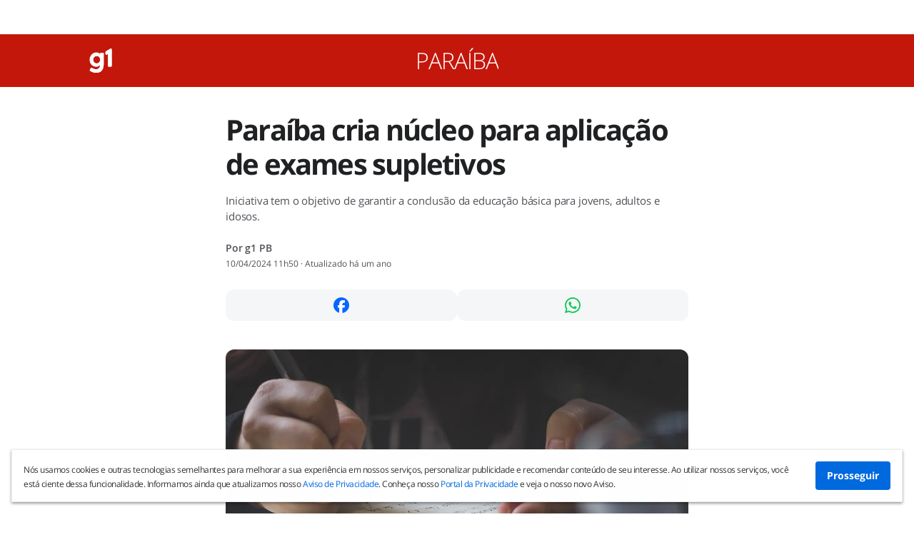

--- FILE ---
content_type: text/html; charset=UTF-8
request_url: https://g1.globo.com/pb/paraiba/noticia/2024/04/10/paraiba-cria-nucleo-para-aplicacao-de-exames-supletivos.ghtml
body_size: 163419
content:
<!DOCTYPE HTML><html lang="pt-BR" data-bs-channel="desktop" data-bs-tenant="g1" data-bs-content-api="multi-content" data-bs-resource-id="656a900f-230c-4e33-8be3-7b3262b58bcf" class="bs-channel-desktop glb-theme-ux2023 glb-layout-ux2023 glb-theme-shape--rounded glb-theme--force-style-posts glb-theme-elem-sharebar--touch glb-layout-elem-content-blockquote--box glb-theme-elem-content-blockquote--box glb-layout-elem-quote--card glb-theme-elem-quote--card"> <head><meta charset="utf-8"><meta http-equiv="x-ua-compatible" content="ie=edge,chrome=1"><meta name="viewport" content="width=device-width, initial-scale=1"><script type="text/javascript" id="CDA_AAS">
  window.cdaaas = window.cdaaas || {};
  window.cdaaas.SETTINGS = window.cdaaas.SETTINGS || {};
  window.cdaaas.PAGE_ANALYTICS_DATA = {"adsCount":3,"channel":"desktop","contentId":"656a900f-230c-4e33-8be3-7b3262b58bcf","contentType":"noticia","elementCount":10,"featuredElement":"","imageCount":1,"metadata":"wordCount=253\u0026wordCountRange=0 a 265\u0026playlist=1\u0026multicontent-podcast=1\u0026comments=true\u0026summary=","pageType":"multi-content","paragraphCount":7,"serviceWorker":true,"videoCount":0};
  window.cdaaas.helpers = window.cdaaas.helpers || {};
  window.cdaaas.internals = {};
  window.HorizonClient = new Promise((resolve, reject) => { 
    window.cdaaas.internals.resolveHorizonPromise = resolve; 
    window.cdaaas.internals.rejectHorizonPromise = reject; 
  });

  window.HorizonHelpers = {
    unloadCallbacks: [],
  };

  window.cdaaas.featureFlags = [];
  window.cdaaas.hasFF = (ff) => window.cdaaas.featureFlags.includes(ff);

  window.glbDebug = window.cdaaas.debugger = {
    firstTick: Date.now(),
    logs: [],
    tick: () => Date.now() - window.cdaaas.debugger.firstTick,
    logTick: (label) => window.cdaaas.debugger.logs.push({ [label]: window.cdaaas.debugger.tick() }),
  };
</script><!-- Filers GCOM --><link rel="preconnect" href="https://s.glbimg.com"><link rel="dns-prefetch" href="https://s.glbimg.com"><link rel="preconnect" href="https://s2.glbimg.com"><link rel="dns-prefetch" href="https://s2.glbimg.com"><link rel="preconnect" href="https://s3.glbimg.com"><link rel="dns-prefetch" href="https://s3.glbimg.com"><!-- Filers GCOM --><!-- Globo ID --><link rel="preconnect" href="https://cocoon.globo.com"><link rel="dns-prefetch" href="https://cocoon.globo.com"><!-- Globo ID --><!-- Comercial --><link rel="preconnect" href="https://tags.globo.com"><link rel="dns-prefetch" href="https://tags.globo.com"><link rel="preconnect" href="https://tags.tiqcdn.com"><link rel="dns-prefetch" href="https://tags.tiqcdn.com"><!-- Comercial --><link rel="preload" href="https://s3.glbimg.com/v1/AUTH_b922f1376f6c452e9bb337cc7d996a6e/codex/foundation/typefaces/opensans-regular-normal.woff2" as="font" crossorigin type="font/woff2"><link rel="preload" href="https://s3.glbimg.com/v1/AUTH_b922f1376f6c452e9bb337cc7d996a6e/codex/foundation/typefaces/opensans-semibold-normal.woff2" as="font" crossorigin type="font/woff2"><link rel="preload" href="https://s3.glbimg.com/v1/AUTH_b922f1376f6c452e9bb337cc7d996a6e/codex/foundation/typefaces/opensans-bold-normal.woff2" as="font" crossorigin type="font/woff2"><link rel="preconnect" href="https://horizon.globo.com"><link rel="dns-prefetch" href="https://horizon.globo.com"><link rel="preconnect" href="https://horizon-schemas.globo.com"><link rel="dns-prefetch" href="https://horizon-schemas.globo.com"><link rel="preconnect" href="https://horizon-track.globo.com"><link rel="dns-prefetch" href="https://horizon-track.globo.com"><link rel="preconnect" href="https://www.google-analytics.com"><link rel="dns-prefetch" href="https://www.google-analytics.com"><!-- AMP PROJECT --><link rel="preconnect" href="https://cdn.ampproject.org"><link rel="dns-prefetch" href="https://cdn.ampproject.org"><link rel="preload" href="https://cdn.ampproject.org/v0.js" as="script"><script async="async" id="gpt_js" type="text/javascript" src="https://securepubads.g.doubleclick.net/tag/js/gpt.js"></script><script type="text/javascript">
      var gptadslots = [];
      var googletag = googletag || { cmd: [] };
    </script><script src="//ads-library.globo.com/library/lib-pub-relay/g1/lib-pub-relay-latest.js" defer></script><script>
        window.utag_data = {"ad_custom_data":"tvg_pgStr=g1\/pb\/para\u00edba","ad_site_page":"afrpbg1","ad_unit":"tvg_G1\/Sua_Regiao>Nordeste>Paraiba","bs_content_type":"noticia","content_type":"materia","cor_pagina":"#C4170C","data_atualizacao":"Ate 2 anos","data_publicacao":"Ate 2 anos","dia_publicacao":"10-04-2024","editoria":["G1","PB","Para\u00edba"],"editoria_path":"pb\/paraiba","editorias_secundarias":[],"ep":"False","ext-bsafety":"conteudo seguro","ext-ctx-mc":["142","76","114","81","195","319","192","227","123","235"],"ext-iab-content-categories":[{"category_id":"132","category_name":"Education","score":0.8529}],"ep_age_restriction":false,"page_name":"materia","structure_tree":["G1","PB","Para\u00edba"]};
      </script><script>
    window.utag_data.gtm_loaded = true;
  </script><!-- Google Tag Manager --><script>(function(w,d,s,l,i){w[l]=w[l]||[];w[l].push({'gtm.start':
    new Date().getTime(),event:'gtm.js'});var f=d.getElementsByTagName(s)[0],
    j=d.createElement(s),dl=l!='dataLayer'?'&l='+l:'';j.async=true;j.src=
    '//www.googletagmanager.com/gtm.js?id='+i+dl;f.parentNode.insertBefore(j,f);
    })(window,document,'script','dataLayer','GTM-5PWZB8V');</script><link rel="icon" href="https://s2-g1.glbimg.com/t2_E-_cSErv4fsbUVhwwEN0YMX0=/32x32/smart/filters:strip_icc()/i.s3.glbimg.com/v1/AUTH_59edd422c0c84a879bd37670ae4f538a/internal_photos/bs/2021/H/w/YbA657S3aYVfC0P9wboQ/g1-favicon.png"><link rel="icon" sizes="128x128" href="https://s2-g1.glbimg.com/7_CSJ0a2BppGqptPkB7fE1Hacok=/128x128/smart/filters:strip_icc()/i.s3.glbimg.com/v1/AUTH_59edd422c0c84a879bd37670ae4f538a/internal_photos/bs/2021/H/w/YbA657S3aYVfC0P9wboQ/g1-favicon.png"><link rel="icon" sizes="152x152" href="https://s2-g1.glbimg.com/szHLoTRvs6YWm9NNieGM7KU2eEE=/152x152/smart/filters:strip_icc()/i.s3.glbimg.com/v1/AUTH_59edd422c0c84a879bd37670ae4f538a/internal_photos/bs/2021/H/w/YbA657S3aYVfC0P9wboQ/g1-favicon.png"><link rel="icon" sizes="167x167" href="https://s2-g1.glbimg.com/SU2Z6rs9rolyarVbXBSjaN6J0Jw=/167x167/smart/filters:strip_icc()/i.s3.glbimg.com/v1/AUTH_59edd422c0c84a879bd37670ae4f538a/internal_photos/bs/2021/H/w/YbA657S3aYVfC0P9wboQ/g1-favicon.png"><link rel="icon" sizes="180x180" href="https://s2-g1.glbimg.com/S1o7u7ulLX54NM6X_pRUSid8yXg=/180x180/smart/filters:strip_icc()/i.s3.glbimg.com/v1/AUTH_59edd422c0c84a879bd37670ae4f538a/internal_photos/bs/2021/H/w/YbA657S3aYVfC0P9wboQ/g1-favicon.png"><link rel="icon" sizes="192x192" href="https://s2-g1.glbimg.com/ANFXvAeR8V-2tbOMMP9tc2qFqJA=/192x192/smart/filters:strip_icc()/i.s3.glbimg.com/v1/AUTH_59edd422c0c84a879bd37670ae4f538a/internal_photos/bs/2021/H/w/YbA657S3aYVfC0P9wboQ/g1-favicon.png"><link rel="icon" sizes="196x196" href="https://s2-g1.glbimg.com/LsuKXSXhHyq6vHO3DX_fXzijkCg=/196x196/smart/filters:strip_icc()/i.s3.glbimg.com/v1/AUTH_59edd422c0c84a879bd37670ae4f538a/internal_photos/bs/2021/H/w/YbA657S3aYVfC0P9wboQ/g1-favicon.png"><link rel="apple-touch-icon" sizes="57x57" href="https://s2-g1.glbimg.com/GpmOCEG_6A1NUKWKtbzFpijsyR0=/57x57/smart/filters:strip_icc()/i.s3.glbimg.com/v1/AUTH_59edd422c0c84a879bd37670ae4f538a/internal_photos/bs/2021/H/w/YbA657S3aYVfC0P9wboQ/g1-favicon.png"><link rel="apple-touch-icon" sizes="72x72" href="https://s2-g1.glbimg.com/ntE_GO6uMpnPlZ2uD5ueQavJQNE=/72x72/smart/filters:strip_icc()/i.s3.glbimg.com/v1/AUTH_59edd422c0c84a879bd37670ae4f538a/internal_photos/bs/2021/H/w/YbA657S3aYVfC0P9wboQ/g1-favicon.png"><link rel="apple-touch-icon" sizes="114x114" href="https://s2-g1.glbimg.com/aFlLEuzGSYw2KtjvARZnCsFtgnk=/114x114/smart/filters:strip_icc()/i.s3.glbimg.com/v1/AUTH_59edd422c0c84a879bd37670ae4f538a/internal_photos/bs/2021/H/w/YbA657S3aYVfC0P9wboQ/g1-favicon.png"><!-- Facebook --><meta property="fb:pages" content="180562885329138, 219182291443741, 116428248441032, 245000562218276, 192158074155314, 200292646669956, 182638081814153, 134115896703387, 131554330279675, 150737454992906, 159354314154963, 163750819397, 746858798714372, 246628845518037, 569361039814687, 252487748264782, 322744631148014, 718028201673172"><meta property="fb:app_id" content="289255557788943"><!-- Twitter --><meta property="twitter:description" content="Iniciativa tem o objetivo de garantir a conclusão da educação básica para jovens, adultos e idosos."><meta property="twitter:card" content="summary_large_image"><meta property="twitter:title" content="Paraíba cria núcleo para aplicação de exames supletivos | G1"><meta property="twitter:image" content="https://s2-g1.glbimg.com/kgkFV86MUiKXrSHUrEsnWlPuDTI=/1280x0/filters:format(jpeg)/https://i.s3.glbimg.com/v1/AUTH_59edd422c0c84a879bd37670ae4f538a/internal_photos/bs/2023/d/9/z1lBEAT5a3U5j1iBalXw/notebook-g5683c7a87-1280.jpg"><title>Paraíba cria núcleo para aplicação de exames supletivos | G1</title><meta name="title" content="Paraíba cria núcleo para aplicação de exames supletivos | G1"><meta name="description" content="Iniciativa tem o objetivo de garantir a conclusão da educação básica para jovens, adultos e idosos."><meta itemprop="image" content="https://s2-g1.glbimg.com/kgkFV86MUiKXrSHUrEsnWlPuDTI=/1280x0/filters:format(jpeg)/https://i.s3.glbimg.com/v1/AUTH_59edd422c0c84a879bd37670ae4f538a/internal_photos/bs/2023/d/9/z1lBEAT5a3U5j1iBalXw/notebook-g5683c7a87-1280.jpg"><meta itemprop="datePublished" content="2024-04-10T11:50:23.561-03:00"><meta itemprop="dateModified" content="2024-04-10T11:50:24.132-03:00"><link rel="canonical" href="https://g1.globo.com/pb/paraiba/noticia/2024/04/10/paraiba-cria-nucleo-para-aplicacao-de-exames-supletivos.ghtml"><!-- Open Graph --><meta property="og:type" content="article"><meta property="og:description" content="Iniciativa tem o objetivo de garantir a conclusão da educação básica para jovens, adultos e idosos."><meta property="og:title" content="Paraíba cria núcleo para aplicação de exames supletivos | G1"><meta property="og:locale" content="pt_BR"><meta property="og:site_name" content="G1"><meta property="og:image" content="https://s2-g1.glbimg.com/kgkFV86MUiKXrSHUrEsnWlPuDTI=/1280x0/filters:format(jpeg)/https://i.s3.glbimg.com/v1/AUTH_59edd422c0c84a879bd37670ae4f538a/internal_photos/bs/2023/d/9/z1lBEAT5a3U5j1iBalXw/notebook-g5683c7a87-1280.jpg"><meta property="og:image:width" content="1200"><meta property="og:url" content="https://g1.globo.com/pb/paraiba/noticia/2024/04/10/paraiba-cria-nucleo-para-aplicacao-de-exames-supletivos.ghtml"><!-- Tag Article --><meta property="article:section" content="G1"><meta property="article:section" content="PB"><meta property="article:section" content="Paraíba"><link rel="amphtml" href="https://g1.globo.com/google/amp/pb/paraiba/noticia/2024/04/10/paraiba-cria-nucleo-para-aplicacao-de-exames-supletivos.ghtml"><meta name="robots" content="max-image-preview:large"><script data-schema="Organization" type="application/ld+json">
  {
    "@type":"Organization",
    "@context":"http://schema.org",
    "name": "G1",
    "url": "https://g1.globo.com",
    "logo": {
      "@type": "ImageObject",
      "url": "https://s.glbimg.com/jo/g1/static/live/g1_amp/img/g1_logo_json_ld.png",
      "width": "94",
      "height": "60"
    },
    "parentOrganization": {
      "@type": "Organization",
      "@id": "https://redeglobo.globo.com/",
      "name": "Globo Comunicação e Participações S.A."
    }
  }
</script><script id="globalWebdepsScript" data-version="2.3.0">((()=>(e,t=document,r=window.performance,n=!1)=>{const s=()=>{let e,t
return{p:new Promise((r,n)=>{e=r,t=n}),s:e,j:t}}
e.serverError&&console.error(`[global-webdeps] Error\n${e.serverError}`)
const o=e=>new Map(e.map(([e,t,r])=>[e,a({name:e,url:t,detectionExpression:r})])),a=e=>{const t=s(),r=t.p.then(()=>c(e)),n=s(),o=i.then(()=>n.p).then(()=>l(e)).then(()=>u(e).then(t=>p(e,t))).catch(()=>(t.s(),r))
return Object.assign({},e,{request:()=>(n.s(),Promise.race([r,o]))})},i=new Promise(e=>t.addEventListener("DOMContentLoaded",e)),l=({url:e})=>new Promise((r,n)=>{[...t.scripts].find(t=>(t.getAttribute("src")||t.getAttribute("data-src")||"//@").split("//")[1]===e.split("//")[1])?r():n()}),c=({url:e})=>new Promise((r,n)=>{const s=t.createElement("script")
s.src=`${e}${e.includes("?")?"&":"?"}loading-agent=global-webdeps`,s.async=!0,s.onload=r,s.onerror=n,s.setAttribute("data-agent","global-webdeps"),t.head.appendChild(s)}),d=[],p=({name:e},t)=>{const o=t=>`[global-webdeps] ${e} detection ${t}`,{p:a,s:i,j:l}=s()
return d.push([i,l,t,()=>{r.mark(o("end")),r.measure(o(),o("start"),o("end"))},r.now(),e]),r.mark(o("start")),n||m(),a},m=()=>{n=!0
const e=r.now()
let t,s=d.length
for(;s--;)if(t=d.shift()){const[r,n,s,a,i,l]=t
let c
try{c=s()}catch(o){n(o)}!0===c?(a(),r()):e-i>6e4?(a(),n(Error(`[global-webdeps] Detection for "${l}" timed out`))):d.push(t)}d.length?setTimeout(m,100):n=!1},u=({name:e,detectionExpression:t})=>{let r,n
"string"==typeof t&&0!==t.length||(n=Error(`[global-webdeps] "${e}" hasn't a detection expression`))
try{r=Function(`return ${t}`)}catch(s){n=s}return new Promise((e,t)=>{r?e(r):n&&t(n)})},b=new Map([...o(e.ex),...o(e.im)])
globalWebdeps=((...e)=>{const t=[...new Set(e)],r=t.filter(e=>!b.get(e))
return r.length?Promise.reject(Error(`[global-webdeps] Unknown dependency(ies): ${r}`)):Promise.all(t.map(e=>{const t=b.get(e)
return t?t.request():Promise.reject()}))}),i.then(()=>globalWebdeps(...e.im.map(([e])=>e)))})()
)({"ex":[["viewport-play-plugin","https://s3.glbimg.com/v1/AUTH_05f06ca986b54d6e9c5df94927ccf7fc/libs/clappr-plugins/viewport-play/v1.1.3/viewport-play-plugin.js","window.ViewportPlayPlugin && typeof window.ViewportPlayPlugin === 'function'"],["video-recommendation-plugin","https://s3.glbimg.com/cdn/libs/clappr-plugins/video-recommendation/v2.5.0/video-recommendation-plugin.js","window.VideoRecommendationPlugin && typeof window.VideoRecommendationPlugin === 'function'"],["pause-ads-plugin","https://ads-library.globo.com/plugins/pause-ads-plugin/pause-ads-plugin-latest.js","window.PauseAdsPlugin && typeof window.PauseAdsPlugin === 'function'"],["horizon-v3","https://s3.glbimg.com/v1/AUTH_f75bb4776e3c4683acd769d47144995f/libs/horizon-v3/3.8.2/horizonv3-g1.min.js","window.horizonv3 !== undefined"],["react-dom","https://unpkg.com/react-dom@18/umd/react-dom.production.min.js","window.ReactDOM != undefined"],["react","https://unpkg.com/react@18.3.1/umd/react.production.min.js","window.React !== undefined"],["horizon-client-v1","https://s3.glbimg.com/v1/AUTH_05f06ca986b54d6e9c5df94927ccf7fc/libs/globocom-horizon/3.8.2/globocom-horizon.js","!!window.horizon"],["horizon-client-js","https://s3.glbimg.com/v1/AUTH_ad6859a358894492863d27beb6449539/libs/horizon-client-js/3.8.2/horizon-client-js.min.js","window.HorizonClientJS !== undefined"],["globo-ab","https://s3.glbimg.com/v1/AUTH_da787d4f4e8d46e3ad76d5fa568fe786/globo-ab/3.0/globo-ab.min.js","typeof window.GloboAB === 'function'"],["globo-ab-v2","https://s3.glbimg.com/v1/AUTH_da787d4f4e8d46e3ad76d5fa568fe786/globo-ab/globo-ab-v2.min.js","typeof window.globoAB !== 'undefined'"],["globo-ab-34","https://s3.glbimg.com/v1/AUTH_da787d4f4e8d46e3ad76d5fa568fe786/globo-ab/3.4.0/globo-ab.min.js","typeof window.GloboAB34 === 'function'"],["ghint","https://s3.glbimg.com/v1/AUTH_448612afd5444aab9ff73ea54413fbd1/js/ghint.min.js","typeof window.GHint !== \"undefined\""],["globoid-js","https://s3.glbimg.com/v1/AUTH_3ed1877db4dd4c6b9b8f505e9d4fab03/globoid-js/v1.19.0/globoid-js.min.js","window.glb != null && window.glb.globoIdClientMap != null"],["entretenimento-ui","https://s3.glbimg.com/v1/AUTH_47600d3497184478b773a886f1305b22/libs/entretenimento-ui.js","window.EntretenimentoUI !== undefined"],["glb-local","https://s3.glbimg.com/cdn/glb-local/stable/glb.local.min.js","(glb || {}).local !== undefined"],["bs-player","https://s3.glbimg.com/v1/AUTH_ba8e460c944543468c3c80cb9675751f/web-components/bs-player/2.8.3/bs-player.min.js","typeof window.customElements.get(\"bs-player\") === 'function'"],["festival-gallery-expanded","https://s3.glbimg.com/cdn/libs/festival-gallery-expanded/1.0.0/festival-gallery-expanded.js","window.customElements.get('festival-gallery-expanded')"],["geo-grid-instrumental-lib","https://s3.glbimg.com/v1/AUTH_062b4fd3d53649a3b8514790ba0bc638/public/geo-grid-instrumental-lib.umd.cjs","typeof window.GeoGridMapLib !== 'undefined'"],["lightbox","https://s3.glbimg.com/cdn/libs/gui-lightbox/1.11.2/js/gui.lightbox.js","window.gui !== undefined "],["home-ab-stractor","https://s3.glbimg.com/v1/AUTH_448612afd5444aab9ff73ea54413fbd1/js/home-ab-stractor.umd.js","typeof window.HomeAB !== \"undefined\""],["assista-no-globoplay-plugin","https://s3.glbimg.com/v1/AUTH_ba8e460c944543468c3c80cb9675751f/plugins/assista-no-globoplay/1.0.0/assista-no-globoplay.min.js","window.AssistaNoGloboplay && typeof window.AssistaNoGloboplay === 'function'"],["clappr-detach-plugin","https://s3.glbimg.com/v1/AUTH_ba8e460c944543468c3c80cb9675751f/plugins/clappr-detach-plugin.js","window.ClapprDetachPlugin && typeof window.ClapprDetachPlugin === 'function'"],["globo-ab-v4","https://s3.glbimg.com/v1/AUTH_da787d4f4e8d46e3ad76d5fa568fe786/globo-ab/latest/globo-ab.min.js","typeof window.GloboAB !== 'undefined'"],["clappr","https://s3.glbimg.com/v1/AUTH_e1b09a2d222b4900a437a46914be81e5/web/player/stable/player.min.js","typeof WP3 !== undefined && typeof Clappr !== undefined"],["player-plugin-viewport","https://s3.glbimg.com/v1/AUTH_05f06ca986b54d6e9c5df94927ccf7fc/libs/clappr-plugins/viewport-play/v1.1.4/viewport-play-plugin.js","window.ViewportPlayPlugin && typeof ViewportPlayPlugin.default() === 'function'"],["video-player-abstractor","https://s3.glbimg.com/v1/AUTH_448612afd5444aab9ff73ea54413fbd1/js/video-player-abstractor.umd.js","typeof window.videoPlayer() !== undefined"],["chartbeat","https://s3.glbimg.com/v1/AUTH_ba8e460c944543468c3c80cb9675751f/plugins/chartbeat/chartbeat-plugin.min.js","window.ChartbeatPlugin && typeof window.ChartbeatPlugin === 'function'"],["globo-rec","https://s3.glbimg.com/v1/AUTH_448612afd5444aab9ff73ea54413fbd1/js/rec-lib.min.js","typeof window.GloboRec !== \"undefined\""],["entretenimento-ui-beta","https://s3.glbimg.qa.globoi.com/v1/AUTH_9a61668712cd4619a591f7d7f06a8c47/libs/entretenimento-ui.js","window.EntretenimentoUI !== undefined"],["raven","https://cdn.ravenjs.com/3.19.1/raven.min.js","typeof window.Raven === 'function'"],["player","https://s3.glbimg.com/v1/AUTH_e1b09a2d222b4900a437a46914be81e5/api/stable/web/api.min.js","window.WM && typeof WM.Player === 'function'"],["preact","https://s3.glbimg.com/v1/AUTH_47600d3497184478b773a886f1305b22/libs/preact.js","window.Preact !== undefined"],["hcaptcha","https://hcaptcha.com/1/api.js?hl=pt-BR&render=explicit&onload=hcaptchaLoad","window.hcaptcha !== undefined"],["amp-social-share","https://cdn.ampproject.org/v0/amp-social-share-0.1.js","window.__AMP_SERVICES[\"amp-social-share\"] !== undefined"],["amp","https://cdn.ampproject.org/v0.js","window.AMP !== undefined"],["recaptcha","https://www.google.com/recaptcha/api.js?render=explicit","window.grecaptcha !== undefined"]],"im":[["globo-ab-sdk","https://s3.glbimg.com/v1/AUTH_da787d4f4e8d46e3ad76d5fa568fe786/globo-ab/4.7.7/globo-ab-sdk.min.js","typeof window.GloboAbSdk !== 'undefined'"]]})</script><script type="text/javascript" id="SETTINGS">
    window.glb = window.glb || {};
    window.glb.barra = {"exibeAssineJa": true, "exibeCentral": false, "incluirSawpf": true, "itemCustomizado": {"cor": "", "imagem": "", "texto": "", "url": ""}};
    window.glb.getCurrentEnv = () => "prod";

    window.cdaaas = window.cdaaas || {};
    window.cdaaas.SETTINGS = {
        MOBILE_GROUP: "desktop",
        ENV: "prod",
        CHANNEL: "desktop",
        CANONICAL_URL: "https://g1.globo.com/pb/paraiba/noticia/2024/04/10/paraiba-cria-nucleo-para-aplicacao-de-exames-supletivos.ghtml",
        TEMPLATE_TYPE: "multicontent",
        TITLE: "Paraíba cria núcleo para aplicação de exames supletivos",
        SITE_ID: "g1",
        SITE_NAME: "G1",
        COR: "#c4170c",
        WEBMEDIA_ENV: "prod",
        CATEGORIAS: [
                "materia",
                "multi-content",
                "pb/paraiba",
        ],

        PRODUCT_UA: "UA-296593-3",
        TAG_MANAGER_STRUCTURE_TREE: '["G1", "PB", "Paraíba"]',
        TAG_MANAGER_PAGE_NAME: "materia",
        TAG_MANAGER_SITE_PAGE: 'afrpbg1/materias',
        TAG_MANAGER_AD_UNIT: 'tvg_G1/Sua_Regiao>Nordeste>Paraiba',
        TAG_MANAGER_AD_CUSTOM_DATA: "tvg_pgStr=g1/pb/paraíba",
        TAG_MANAGER_AD_EXTRAS: null,        BRANDED_CONTENT: false,        ZONE_ID: "134751",        VIEW_COMMENTS: true,
        HOST_COMENTARIOS: "https://comentarios.globo.com",
        COMENTARIOS_URI: "/jornalismo/g1/pb/paraiba",COMENTARIOS_IDEXTERNO: "multi-content/656a900f-230c-4e33-8be3-7b3262b58bcf",        HOST_WEBMEDIA: "https://s.videos.globo.com",
        AB_VERSION: "",
        AB_ROUTE_PAGEVIEW: "https://globo-ab.globo.com/ab/",
        AB_TEST_NAME: "",
        AB_ROUTE_CONVERT: "https://globo-ab.globo.com/convert/",
        FACEBOOK_APP_ID: "289255557788943",
        REALTIME_PAGEVIEW: "https://s.glbimg.com/bu/rt/js/glb%2Dpv%2Dmin.js",
        PLAYER: {
            OPTIONS : {
                adUnit: "tvg_G1\/Sua_Regiao\u003eNordeste\u003eParaiba",
                adCmsId: "11413",
                adAccountId: "95377733",
                adCustomData: "tvg_pgStr=g1\/pb\/para\u00edba" + "&ambient=web",
                daxExtras: { ambient: "web" },
                autoNext: true,
                autoPlay: true,
                pip: true,
            },
            ASYNC_OPTIONS: {
                adCustomData: undefined,
            },
            PIP_OPTIONS: {
                orientation: "bottom-right",
            },
        },
        RESOURCE_ID: "656a900f-230c-4e33-8be3-7b3262b58bcf",
        OIDC: {
            CLIENT_ID: "cobertura-ao-vivo-frontend@apps.globoid",
            REDIRECT_URL: "https://g1.globo.com/login-callback.ghtml",
            URL: "https://goidc.globo.com/auth",
            REALM: "globo.com"
        },
        CHARTBEAT: {
            ACCOUNT_ID: "65728",
            DOMAIN: "g1.globo.com"
        }
    };
</script><script>
    cdaaas = window.cdaaas || {};
    settings = {
      ...cdaaas.SETTINGS || {},
      TAG_MANAGER_AD_CMS_ID: "11413",
      TAG_MANAGER_AD_ACCOUNT_ID: "95377733",

      AB_PRODUCT_NAME: "",
      AB_EXPERIMENT_NAME: "",
      AB_ISOLATION_NAME: "",
      RESOURCE: {
        MODIFIED: "2024-04-10T14:50:24.132Z",
        ISSUED: "2024-04-10T14:50:23.561Z",
        ID: "656a900f-230c-4e33-8be3-7b3262b58bcf"
      },
      IS_PREVIEW: false,
      HAS_FEATURED_IMAGE: false,
      HAS_SUMMARY: false,
      MULTICONTENT: {
        BUTTON_READ_MORE: {
          VISIBLE: true,
          LABEL: "Veja Mais",
          MIN_LIMIT: 10,
          POSITION: 7
        }
      },
    }

    window.cdaaas.SETTINGS = settings;
    window.cdaaas.SETTINGS.HZ_TRACKER_ENABLED = !settings.IS_PREVIEW && settings.SITE_ID;
    //window.cdaaas.SETTINGS.HZ_TRACKER_ENABLED = true

    window.cdaaas.SETTINGS.PLATFORM_FROM_CHANNEL = settings.CHANNEL === 'smart' ? 'mobile' : settings.CHANNEL;
</script><script>
          var glb = glb || {};
          glb.fnBuscaUrl = "g1.globo.com/busca";
        </script><script id="SETTINGS">
   cdaaas = window.cdaaas || {};
   cdaaas.SETTINGS = {
    HAS_GLOBOPAGE: true,
    HAS_SCROLLSPY: true,
    HAS_FEATURE_FLAG_SECTION: true,
    ...cdaaas.SETTINGS,
     SERVICE_WORKER: {
        url: "https://g1.globo.com/sw.js",
        active: true
    }
  }
</script><script>
  window.glbFeatFlagConfig = {"clientUrl":"https:\/\/s3.glbimg.com\/v1\/AUTH_f75bb4776e3c4683acd769d47144995f\/feature-flag-client\/2.7.3\/featFlagClient.min.js","clientInitUrl":"https:\/\/s3.glbimg.com\/v1\/AUTH_f75bb4776e3c4683acd769d47144995f\/feature-flag-client\/2.7.3\/featFlagClientInit.min.js","tenantId":"g1","category":"367cb46c-1a60-451c-bb50-8e21e982cb46","clientVersion":"2.7.3","env":"prod","features":[{"name":"g1Ux2023ThemeV3","id":"g1Ux2023ThemeMcV3","disabled":false,"label":"g1 ux2023 theme v3","enabled":true,"stateIndex":1,"activationConfig":{"enableType":"cma","isReadOnly":true,"cookieName":"g1ux23themev3","classFFBase":"glb-ff-ux23theme"},"states":[{"nm":"classic","si":0,"ab":"control","classes":["glb-theme-classic","glb-layout-classic","glb-theme-elem-sharebar--default","glb-layout-elem-content-blockquote--default","glb-theme-elem-content-blockquote--default","glb-layout-elem-quote--default","glb-theme-elem-quote--default"],"isRemClasses":true},{"nm":"ux2023","si":1,"ab":"new-design","classes":["glb-theme-ux2023","glb-layout-ux2023","glb-theme-elem-sharebar--touch","glb-layout-elem-content-blockquote--box","glb-theme-elem-content-blockquote--box","glb-layout-elem-quote--card","glb-theme-elem-quote--card"],"isRemClasses":true}]},{"name":"g1Ux2023ThemeShape","id":"g1Ux2023ThemeShapeV3","disabled":false,"label":"g1 ux2023 theme shape v3","enabled":true,"stateIndex":1,"states":[{"nm":"featsClassic","si":0,"classes":["glb-theme-shape--cut","glb-theme-feat-border--default","glb-theme-feat-image--default"],"isRemClasses":true},{"nm":"featsUX2023","si":1,"classes":["glb-theme-shape--rounded","glb-theme--force-style-posts","glb-theme-feat-border--curve"],"isRemClasses":true},{"nm":"featsUX2023ImgCard","si":2,"classes":["glb-theme-shape--rounded","glb-theme--force-style-posts","glb-theme-feat-border--curve","glb-theme-feat-image--card"],"isRemClasses":true}]},{"name":"g1McEndRecirculation","id":"g1Ux2025LayoutMcEndRecirculationV1","disabled":false,"label":"g1 Ux2025 Theme Mc End Recirculation V1","enabled":true,"activationConfig":{"hasLazyEnable":false,"enableType":"globoab","classFFBase":"glb-mc-end-recirculation"},"states":[{"si":0,"ab":"control"},{"si":1,"ab":"end-recirculation-v1"},{"si":2,"ab":"end-recirculation-v2"},{"si":3,"ab":"new-onboarding"}],"abConfig":{"experimentName":"g1-layout-2025-mc-end-recirculation-v1","events":false}},{"name":"webWidgetLauncher","id":"webWidgetLauncher","disabled":false,"label":"web widget launcher","enabled":true,"stateIndex":1,"activationConfig":{"enableType":"cma","applyType":"ASSET"},"states":[{"nm":"noAsset","si":0},{"nm":"assetV1.9.0","si":1,"assets":[{"url":"https:\/\/s3.glbimg.com\/v1\/AUTH_f75bb4776e3c4683acd769d47144995f\/tools\/widget-launcher\/1.9.0\/widgetLauncherInit.min.js"}]}]}]};
  window.glbFeatFlagConfig.isPreview = globalThis.cdaaas.SETTINGS.IS_PREVIEW && !window.glb.getCurrentEnv().includes('sandbox');
</script>
<script id="featFlagClientEmbedded"> (()=>{"use strict";var e="enabled",t="disabled",a="THEME",i=[{name:"banner_materia1",abbr:"materia1"}],n=function(e){var t,a;return void 0===e&&(e={}),(null==(t=e.activationConfig)?void 0:t.persistName)||(null==(a=e.activationConfig)?void 0:a.cookieName)},o=e=>{e.activationConfig||(e.activationConfig={}),e.activationConfig.hasLazyEnable=!1,e.activationConfig.enableType="cma"},s=e=>null!=e,r="glb-ff-force",l="glbFeatFlagForce",d=function(e,t){void 0===t&&(t=0),function(e,t){var a;return void 0===e&&(e={}),void 0===t&&(t=0),null==(a=e.states)?void 0:a.find((e=>e.si===t))}(e,t)&&(o(e),e.abConfig=void 0,e.trackingConfig=void 0,e.enabled=t>0,e.stateIndex=t,e.isForce=!0)},c=e=>""+l+e.toLowerCase(),g=()=>{var e,t,a=(()=>{var e,t,a=(void 0===t&&(t=globalThis.location.href),new URLSearchParams(new URL(t).search));if(a.has(r)){var i=a.get("glb-ff-state");e={ff:a.get(r),stateIndex:s(i)?parseInt(i,10):1,isPersist:a.has("glb-ff-force-persist"),isRemove:a.has("glb-ff-force-remove"),isRemoveAll:a.has("glb-ff-force-remove-all")}}return e})();return a&&(a.isRemoveAll?(t=[],Object.keys(globalThis.localStorage).forEach((e=>{e.includes(l)&&(t.push(e),globalThis.localStorage.removeItem(e))})),a=null):a.isRemove?((e=a.ff)&&globalThis.localStorage.removeItem(c(e)),a=null):a.isPersist&&(function(e,t){void 0===t&&(t=1),e&&globalThis.localStorage.setItem(c(e),t)}(a.ff,a.stateIndex),a=null)),a};function f(){return f=Object.assign?Object.assign.bind():function(e){for(var t=1;t<arguments.length;t++){var a=arguments[t];for(var i in a)Object.prototype.hasOwnProperty.call(a,i)&&(e[i]=a[i])}return e},f.apply(this,arguments)}var v=e=>()=>{var t,a=new Function("return "+e);try{t=a()}catch(e){console.error(e)}return t},u=(e,t)=>{var a;return(null==e||null==(a=e.activationConfig)?void 0:a.enableType)===t},h=(e,t)=>u(e,"globoab")&&e.abConfig&&(!t||t===e.abConfig.experimentName),b=i=>{var o,r,l,d,c,g=void 0===i.stateIndex?0:i.stateIndex;if(i.disabled)return g;if(function(e){return void 0===e&&(e={}),n(e)&&(h(e)||u(e,"runtime"))}(i)){var f=(r=n(i),c=globalThis.localStorage.getItem(r),s(c)||(l=r,c=(d=document.cookie.match(new RegExp("(?:^|; )"+l.replace(/([.$?*|{}()[]\\\/\+^])/g,"\\$1")+"=([^;]*)")))?decodeURIComponent(d[1]):void 0),c);s(f)&&(g=Number(f)),i.enabled=g>0,i.stateIndex=g,i.state.resolved=!0}else h(i)&&!u(i,"cma")||(i.state.resolved=!0);if(null!=(o=i.actions)&&o.checkOnInit){var v,b=null==(v=i.actions)?void 0:v.checkOnInit();i.enabled=b>0,i.stateIndex=Number.isInteger(b)&&b>=0?b:0,i.state.resolved=!0}return(i=>{!i.state.applied&&i.state.resolved&&function(e){var t;return void 0===e&&(e={}),(null==(t=e.activationConfig)?void 0:t.applyType)||a}(i)===a&&((a=>{var i=(a=>{var i=function(e){var t;return void 0===e&&(e={}),null==(t=e.activationConfig)?void 0:t.classFFBase}(a),n=[],o=[];i&&(n.push(i+"--"+(a.enabled?e:t)),o.push(i+"--"+(a.enabled?t:e)),n.push(i+"--st-"+a.stateIndex));var s=(e=>e.states.find((t=>t.si===e.stateIndex)))(a)||{},r=(e=>e.states.filter((t=>t.si!==e.stateIndex)))(a);if(s.classes&&n.push(...s.classes),r&&(i&&r.forEach((e=>o.push(i+"--st-"+e.si))),s.isRemClasses)){var l=[...new Set(r.reduce(((e,t)=>[...e,...t.classes||[]]),[]))];l&&o.push(...l)}return{classesToAdd:n,classesToRem:o}})(a);i.classesToRem&&i.classesToRem.forEach((e=>{return t=e,document.documentElement.classList.remove(t);var t})),i.classesToAdd&&i.classesToAdd.forEach((e=>{return t=e,document.documentElement.classList.add(t);var t}))})(i),(e=>{e.state.applied=!0,e.promiseConfig.resolve(e.stateIndex)})(i))})(i),g},C=function(e,t){var a,{isPreview:i=!1,dependsOnList:n=[]}=void 0===t?{}:t;return e&&e.name&&((e=>{e.activationConfig||(e.activationConfig={},o(e))})(a=f({},e)),a.state={},a.promiseConfig={},a.promiseConfig.promise=new Promise(((e,t)=>{a.promiseConfig.resolve=e,a.promiseConfig.reject=t})),a.actions={},a.actions.hasContent=()=>!0,a.actions.hasFeatFlagCondition=()=>!0,a.contentCondition&&(a.actions.hasContent=v(a.contentCondition)),a.ffCondition&&(a.actions.hasFeatFlagCondition=v(a.ffCondition)),a.activationConfig.initCondition&&(a.actions.checkOnInit=v(a.activationConfig.initCondition)),!a.actions.hasFeatFlagCondition()||function(e){return void 0===e&&(e=[]),e.length&&!e.find((e=>!e.disabled))}(n)?(a.disabled=!0,d(a,0)):i&&h(a)&&d(a,1),b(a)),a};function m(){return m=Object.assign?Object.assign.bind():function(e){for(var t=1;t<arguments.length;t++){var a=arguments[t];for(var i in a)Object.prototype.hasOwnProperty.call(a,i)&&(e[i]=a[i])}return e},m.apply(this,arguments)}try{var p=globalThis.glbFeatFlagConfig||{},F={isPreview:p.isPreview};globalThis.glbFeatFlagClient=new class{constructor(e,t){var a=this,{isPreview:i=!1}=void 0===e?{}:e;void 0===t&&(t=void 0),this.getFFConfig=e=>this.featureFlagList.find((t=>t.name===e)),this.addFeatureFlagsConfig=function(e){void 0===e&&(e=[]);var t=[];e.forEach((e=>{a.getFFConfig(e.name)||(e.dependsOn&&e.dependsOn.length?t.push(e):a.featureFlagList.push(C(e,a.options)))})),t.forEach((e=>{var t=e.dependsOn.map((e=>a.getFFConfig(e)));a.featureFlagList.push(C(e,m({},a.options,{dependsOnList:t})))}))},this.featureFlagList=[],this.started=!1,this.options={isPreview:i},t&&(this.featureFlagList=t.featureFlagList,this.options=m({},this.options,t.options),this.started=t.started)}getFeatureFlag(e){var t=this.getFFConfig(e);return t?t.promiseConfig.promise:Promise.reject(new Error("notFound"))}init(e){void 0===e&&(e={}),function(e){void 0===e&&(e=[]);var t=g();e.forEach((e=>((e,t)=>{var a,i,n;t&&t.ff.toLowerCase()===e.id.toLowerCase()?a=t.stateIndex:(n=(i=e.id)?globalThis.localStorage.getItem(c(i)):void 0,a=s(n)?parseInt(n,10):void 0),Number.isInteger(a)&&d(e,a)})(e,t)))}(e.features),this.addFeatureFlagsConfig(e.features),this.started=!0,this.setupAdMetadataForPageTracking(),document.dispatchEvent(new CustomEvent("glb.featureFlag.init"))}getAdCustomAttrs(e){return function(e,t){var a;return void 0===t&&(t=[]),t.forEach((t=>{var{adPositions:n,adCustomAttrPrefix:o}=t.trackingConfig||{};if((n||[]).includes(e)&&t.state.resolved){var s=t.actions.hasContent(),r=(e=>{var t=i.find((t=>t.name===e));return t?t.abbr:e})(e),l="c"+(s?"1":"0")+"_f"+t.stateIndex+"_"+r;a||(a={}),a[o]=l}})),a}(e,this.featureFlagList)}convertAbFlag(e){var t=this.getFFConfig(e);t&&t.abConfig&&(t.abConfig.sendConversion?t.abConfig.sendConversion():t.abConfig.conversionNeeded=!0)}getFeatureFlagForAdPageTracking(){return this.featureFlagList.filter((e=>{var t;return(null==e||null==(t=e.trackingConfig)?void 0:t.hasTrackingForPage)&&!(null!=e&&e.disabled)}))}setupAdMetadataForPageTracking(){var e=this.getFeatureFlagForAdPageTracking();if(globalThis.cdaaas&&e.length){var t=e[0];globalThis.cdaaas.SETTINGS.AD_AB_TEST={enabled:t.enabled&&t.actions.hasContent()}}}}(F),globalThis.glbFeatFlagClient.init(p)}catch(e){console.error(e)}})();</script><style>
:root {
  --spacing-10: 4px;
  --spacing-20: 8px;
  --spacing-30: 16px;
  --spacing-40: 24px;
  --spacing-50: 40px;
  --spacing-60: 64px;
  --spacing-70: 104px;
  --font-line-height-spaced: 150%;
  --font-line-height-compact: 110%;
  --font-variation-settings-display-condensed-italic: initial;
  --font-variation-settings-display-condensed-roman: initial;
  --font-variation-settings-display-normal-italic: initial;
  --font-variation-settings-display-normal-roman: initial;
  --font-variation-settings-book-condensed-italic: initial;
  --font-variation-settings-book-condensed-roman: initial;
  --font-variation-settings-book-normal-italic: initial;
  --font-variation-settings-book-normal-roman: initial;
  --font-feature-settings-display-italic: initial;
  --font-feature-settings-display-roman: initial;
  --font-feature-settings-book-italic: initial;
  --font-feature-settings-book-roman: initial;
  --font-size-10-responsive-book-letter-spacing: 0.005em;
  --font-size-10-responsive-book: 10px;
  --font-size-20-responsive-book-letter-spacing: -0.01em;
  --font-size-20-responsive-book: 12px;
  --font-size-30-responsive-book-letter-spacing: -0.015em;
  --font-size-30-responsive-book: 14px;
  --font-size-40-responsive-book-letter-spacing: -0.02em;
  --font-size-40-responsive-book: 16px;
  --font-size-50-responsive-book-letter-spacing: -0.025em;
  --font-size-50-responsive-book: 18px;
  --font-size-60-responsive-book-letter-spacing: -0.03em;
  --font-size-60-responsive-book: 20px;
  --font-size-70-responsive-display-letter-spacing: -0.035em;
  --font-size-70-responsive-display: 24px;
  --font-size-80-responsive-display-letter-spacing: -0.04em;
  --font-size-80-responsive-display: 32px;
  --font-size-90-responsive-display-letter-spacing: -0.045em;
  --font-size-90-responsive-display: 40px;
  --font-size-100-responsive-display-letter-spacing: -0.05em;
  --font-size-100-responsive-display: 48px;
  --font-size-110-responsive-display-letter-spacing: -0.055em;
  --font-size-110-responsive-display: 56px;
  --font-size-120-responsive-display-letter-spacing: -0.06em;
  --font-size-120-responsive-display: 64px;
  --font-weight-bold: 700;
  --font-weight-semibold: 600;
  --font-weight-regular: 400;
  --font-weight-light: 300;
  --font-family-monospaced-fallback: "JetBrains Mono", 'Lucida Console', Monaco, monospace;
  --font-family-monospaced: "JetBrains Mono";
  --font-family-display-fallback: "Avenir Next", Avenir, Inter, -apple-system, BlinkMacSystemFont, Roboto, "Helvetica Neue", Helvetica, Arial, Noto, Ubuntu, "Segoe UI", sans-serif;
  --font-family-display: "glbOpenSans";
  --font-family-book-fallback: Inter, -apple-system, BlinkMacSystemFont, "Avenir Next", Avenir, "Helvetica Neue", Helvetica, Ubuntu, Roboto, Noto, "Segoe UI", Arial, sans-serif;
  --font-family-book: "glbOpenSans";
}@font-face {
  font-family: glbOpenSans;
  font-weight: 700;
  src: url(https://s3.glbimg.com/v1/AUTH_b922f1376f6c452e9bb337cc7d996a6e/codex/foundation/typefaces/opensans-bold-normal.woff2)
      format('woff2'),
    url(https://s3.glbimg.com/v1/AUTH_b922f1376f6c452e9bb337cc7d996a6e/codex/foundation/typefaces/opensans-bold-normal.woff2)
      format('woff');
  font-display: swap;
}

@font-face {
  font-family: glbOpenSans;
  font-style: italic;
  font-weight: 700;
  src: url(https://s3.glbimg.com/v1/AUTH_b922f1376f6c452e9bb337cc7d996a6e/codex/foundation/typefaces/opensans-bold-italic.woff2)
      format('woff2'),
    url(https://s3.glbimg.com/v1/AUTH_b922f1376f6c452e9bb337cc7d996a6e/codex/foundation/typefaces/opensans-bold-italic.woff)
      format('woff');
  font-display: swap;
}

@font-face {
  font-family: glbOpenSans;
  font-style: italic;
  font-weight: 400;
  src: url(https://s3.glbimg.com/v1/AUTH_b922f1376f6c452e9bb337cc7d996a6e/codex/foundation/typefaces/opensans-regular-italic.woff2)
      format('woff2'),
    url(https://s3.glbimg.com/v1/AUTH_b922f1376f6c452e9bb337cc7d996a6e/codex/foundation/typefaces/opensans-regular-italic.woff)
      format('woff');
  font-display: swap;
}

@font-face {
  font-family: glbOpenSans;
  font-weight: 300;
  src: url(https://s3.glbimg.com/v1/AUTH_b922f1376f6c452e9bb337cc7d996a6e/codex/foundation/typefaces/opensans-light-normal.woff2)
      format('woff2'),
    url(https://s3.glbimg.com/v1/AUTH_b922f1376f6c452e9bb337cc7d996a6e/codex/foundation/typefaces/opensans-light-normal.woff)
      format('woff');
  font-display: swap;
}

@font-face {
  font-family: glbOpenSans;
  font-style: italic;
  font-weight: 300;
  src: url(https://s3.glbimg.com/v1/AUTH_b922f1376f6c452e9bb337cc7d996a6e/codex/foundation/typefaces/opensans-light-italic.woff2)
      format('woff2'),
    url(https://s3.glbimg.com/v1/AUTH_b922f1376f6c452e9bb337cc7d996a6e/codex/foundation/typefaces/opensans-light-italic.woff)
      format('woff');
  font-display: swap;
}

@font-face {
  font-family: glbOpenSans;
  font-weight: 400;
  src: url(https://s3.glbimg.com/v1/AUTH_b922f1376f6c452e9bb337cc7d996a6e/codex/foundation/typefaces/opensans-regular-normal.woff2)
      format('woff2'),
    url(https://s3.glbimg.com/v1/AUTH_b922f1376f6c452e9bb337cc7d996a6e/codex/foundation/typefaces/opensans-regular-normal.woff)
      format('woff');
  font-display: swap;
}

@font-face {
  font-family: glbOpenSans;
  font-weight: 600;
  src: url(https://s3.glbimg.com/v1/AUTH_b922f1376f6c452e9bb337cc7d996a6e/codex/foundation/typefaces/opensans-semibold-normal.woff2)
      format('woff2'),
    url(https://s3.glbimg.com/v1/AUTH_b922f1376f6c452e9bb337cc7d996a6e/codex/foundation/typefaces/opensans-semibold-normal.woff)
      format('woff');
  font-display: swap;
}

@font-face {
  font-family: glbOpenSans;
  font-style: italic;
  font-weight: 600;
  src: url(https://s3.glbimg.com/v1/AUTH_b922f1376f6c452e9bb337cc7d996a6e/codex/foundation/typefaces/opensans-semibold-italic.woff2)
      format('woff2'),
    url(https://s3.glbimg.com/v1/AUTH_b922f1376f6c452e9bb337cc7d996a6e/codex/foundation/typefaces/opensans-semibold-italic.woff)
      format('woff');
  font-display: swap;
}</style><style>

:root {
  --glb-primary-color: #c4170c;
  --glb-secondary-color: #a6130a;
  --glb-hiperlink-color: #c4170c;
  --glb-hiperlink-hover-color: #a6130a;
  --glb-contrast-primary-color: #ffffff;
  --glb-background-color: #FFF;
  --glb-base-text-color: #333;
  --glb-title-color: #111;
  --glb-aux-text-color: #555;
}

.theme-color-primary {
  color: var(--glb-primary-color);
  fill: currentColor;
}

.theme-border-color-primary,
.theme-border-color-primary-before::before,
.theme-border-color-primary-after::after {
  border-color: var(--glb-primary-color);
}

.theme-bg-color-primary {
  background-color: var(--glb-primary-color);
}

.theme a {
  color: var(--glb-hiperlink-color);
}

.theme a:hover,
.theme-hover a:hover {
  color: var(--glb-hiperlink-hover-color);
}

.theme-ordered-list-color-primary li::before {
  color: var(--glb-primary-color);
  fill: currentColor;
}
  body *::selection, body *::-moz-selection {
    background: rgba(196, 23, 12, 0.2);
  }

  body {
    color: var(--glb-base-text-color);
    background-color: var(--glb-background-color);
  }

  .gui-color-primary-bg {
    background-color: var(--glb-primary-color);
  }

</style><!-- show-skeletons --><!-- Theme Color --><style>
  .content-blockquote{border-left: 4px solid #C4170C}
   #quote-image {fill: #C4170C}
</style><!-- manifest --><script>(()=>{"use strict";var n=window.HorizonClient,o=function(){return void 0!==window.navigator.connection};!function(){try{var e=window.navigator,r=e.deviceMemory,i=e.hardwareConcurrency,a=!!window.navigator.serviceWorker&&"activated"===(null===(u=window.navigator.serviceWorker.controller)||void 0===u?void 0:u.state),t=o()?window.navigator.connection.saveData:null,c=o()?window.navigator.connection.effectiveType:null,w=o()?window.navigator.connection.rtt:null,d=o()?window.navigator.connection.downlink:null,l="indefinido";window.utag_data.bs_userpower_connection_saveData=null!=t?t:l,window.utag_data.bs_userpower_connection_connectionType=null!=c?c:l,window.utag_data.bs_userpower_connection_rtt=null!=w?w:l,window.utag_data.bs_userpower_hardware_deviceMemory=null!=r?r:l,window.utag_data.bs_userpower_hardware_cpuCores=null!=i?i:l,n.then((function(n){!function(n,o,e,r,i,a,t,c){var w={id:"performance-user-load",version:"1.2",contentType:"performance",properties:{connectionDownlink:String(c)||null,connectionType:String(e)||null,connectionRoundTripTime:r||null,serviceWorkerActivated:t||!1,connectionSaveData:o||!1,hardwareCpuCores:a||null,hardwareDeviceMemory:String(i)||null}};n&&n.send(w)}(n,t,c,w,r,i,a,d)}))}catch(n){console.error(n.message)}var u}()})();</script><script>
    window.glbMc = {
      buildedTime: Date.now(),
      logs: [],
      featureFlags: [
        'hzMcViewTime',
      ],
      tick: () => Date.now() - window.glbMc.buildedTime,
      setTick: (label) => window.glbMc.logs.push({ [label]: window.glbMc.tick() }),
      hasFF: (ff) => window.glbMc.featureFlags.includes(ff),
    }

    window.utag_data = {
      ...window.utag_data,
      ad_positions: {'desktop': ['banner_insert', 'banner_materia1'], 'mobile': ['banner_mobile_fim']},
      autor: "G1" ||  "{}",
      content_access_control: 0,
      has_top_image: false,
      has_top_video: false,
      impresso: false,
      tipo_pagina: "multi-content",
      user_subscription_level: 0,
      word_count: 253,
      word_count_range: "0 a 265"
    };
  </script><script async src="https://cdn.ampproject.org/v0.js"></script><script async custom-element="amp-social-share" src="https://cdn.ampproject.org/v0/amp-social-share-0.1.js"></script><script async custom-element="amp-timeago" src="https://cdn.ampproject.org/v0/amp-timeago-0.1.js"></script><script async custom-element="amp-fit-text" src="https://cdn.ampproject.org/v0/amp-fit-text-0.1.js"></script><script async custom-element="amp-bind" src="https://cdn.ampproject.org/v0/amp-bind-0.1.js"></script><script async custom-element="amp-lightbox-gallery" src="https://cdn.ampproject.org/v0/amp-lightbox-gallery-0.1.js"></script><script async custom-element="amp-carousel" src="https://cdn.ampproject.org/v0/amp-carousel-0.1.js"></script><script async custom-element="amp-video" src="https://cdn.ampproject.org/v0/amp-video-0.1.js"></script><script>
    window.utag_data.topico="conteudo seguro"
</script><script>
  (function () {
    var dbpr = 100;
    if (Math.random() * 100 > 100 - dbpr) {
      var d = "dbbRum",
        w = window,
        o = document,
        a = addEventListener,
        scr = o.createElement("script");
      scr.async = !0;
      w[d] = w[d] || [];
      w[d].push(["presampling", dbpr]);
      ["error", "unhandledrejection"].forEach(function (t) {
        a(t, function (e) {
          w[d].push([t, e]);
        });
      });
      scr.src = "https://cdn.debugbear.com/W57a6JyU45CA.js";
      o.head.appendChild(scr);
    }
  })();
</script><style>
a,abbr,acronym,address,applet,article,aside,audio,b,big,blockquote,body,canvas,caption,center,cite,code,dd,del,details,dfn,div,dl,dt,em,embed,fieldset,figcaption,figure,footer,form,h1,h2,h3,h4,h5,h6,header,hgroup,html,i,iframe,img,ins,kbd,label,legend,li,mark,menu,nav,object,ol,output,p,pre,q,ruby,s,samp,section,small,span,strike,strong,sub,summary,sup,table,tbody,td,tfoot,th,thead,time,tr,tt,u,ul,var,video{margin:0;padding:0;border:0;font-size:100%;font:inherit;vertical-align:baseline}article,aside,details,figcaption,figure,footer,header,hgroup,menu,nav,section{display:block}body{line-height:var(--glb-lh-default,1.3)}ol,ul{list-style:none}blockquote,q{quotes:none}blockquote:after,blockquote:before,q:after,q:before{content:"";content:none}table{border-collapse:collapse;border-spacing:0}html{box-sizing:border-box}*,:after,:before{box-sizing:inherit}a{text-decoration:none}@font-face{font-family:opensans;src:url(https://s3.glbimg.com/cdn/fonts/opensans/light.woff2) format("woff2"),url(https://s3.glbimg.com/cdn/fonts/opensans/light.woff) format("woff"),url(https://s3.glbimg.com/cdn/fonts/opensans/light.ttf) format("truetype");font-style:normal;font-weight:300}@font-face{font-family:opensans;src:url(https://s3.glbimg.com/cdn/fonts/opensans/regular.woff2) format("woff2"),url(https://s3.glbimg.com/cdn/fonts/opensans/regular.woff) format("woff"),url(https://s3.glbimg.com/cdn/fonts/opensans/regular.ttf) format("truetype");font-style:normal;font-weight:400}@font-face{font-family:opensans;src:url(https://s3.glbimg.com/cdn/fonts/opensans/semibold.woff2) format("woff2"),url(https://s3.glbimg.com/cdn/fonts/opensans/semibold.woff) format("woff"),url(https://s3.glbimg.com/cdn/fonts/opensans/semibold.ttf) format("truetype");font-style:normal;font-weight:600}@font-face{font-family:opensans;src:url(https://s3.glbimg.com/cdn/fonts/opensans/bold.woff2) format("woff2"),url(https://s3.glbimg.com/cdn/fonts/opensans/bold.woff) format("woff"),url(https://s3.glbimg.com/cdn/fonts/opensans/bold.ttf) format("truetype");font-style:normal;font-weight:700}@font-face{font-family:opensans-light;src:url(https://s3.glbimg.com/cdn/fonts/opensans/light.woff2) format("woff2"),url(https://s3.glbimg.com/cdn/fonts/opensans/light.woff) format("woff"),url(https://s3.glbimg.com/cdn/fonts/opensans/light.ttf) format("truetype");font-style:normal;font-weight:300}@font-face{font-family:opensans-regular;src:url(https://s3.glbimg.com/cdn/fonts/opensans/regular.woff2) format("woff2"),url(https://s3.glbimg.com/cdn/fonts/opensans/regular.woff) format("woff"),url(https://s3.glbimg.com/cdn/fonts/opensans/regular.ttf) format("truetype");font-style:normal;font-weight:400}@font-face{font-family:opensans-semibold;src:url(https://s3.glbimg.com/cdn/fonts/opensans/semibold.woff2) format("woff2"),url(https://s3.glbimg.com/cdn/fonts/opensans/semibold.woff) format("woff"),url(https://s3.glbimg.com/cdn/fonts/opensans/semibold.ttf) format("truetype");font-style:normal;font-weight:600}@font-face{font-family:opensans-bold;src:url(https://s3.glbimg.com/cdn/fonts/opensans/bold.woff2) format("woff2"),url(https://s3.glbimg.com/cdn/fonts/opensans/bold.woff) format("woff"),url(https://s3.glbimg.com/cdn/fonts/opensans/bold.ttf) format("truetype");font-style:normal;font-weight:700}@font-face{font-family:proximanova-bold;src:url(https://s3.glbimg.com/cdn/fonts/proximanova/bold.woff2) format("woff2"),url(https://s3.glbimg.com/cdn/fonts/proximanova/bold.woff) format("woff"),url(https://s3.glbimg.com/cdn/fonts/proximanova/bold.ttf) format("truetype");font-style:normal;font-weight:400}@font-face{font-family:proximanova-regular;src:url(https://s3.glbimg.com/cdn/fonts/proximanova/regular.woff2) format("woff2"),url(https://s3.glbimg.com/cdn/fonts/proximanova/regular.woff) format("woff"),url(https://s3.glbimg.com/cdn/fonts/proximanova/regular.ttf) format("truetype");font-style:normal;font-weight:400}@font-face{font-family:proximanova-light;src:url(https://s3.glbimg.com/cdn/fonts/proximanova/light.woff2) format("woff2"),url(https://s3.glbimg.com/cdn/fonts/proximanova/light.woff) format("woff"),url(https://s3.glbimg.com/cdn/fonts/proximanova/light.ttf) format("truetype");font-style:normal;font-weight:400}@font-face{font-family:ProximaNova;src:url(https://s3.glbimg.com/cdn/fonts/proximanova/regular.woff2) format("woff2"),url(https://s3.glbimg.com/cdn/fonts/proximanova/regular.woff) format("woff"),url(https://s3.glbimg.com/cdn/fonts/proximanova/regular.ttf) format("truetype");font-style:normal;font-weight:400}@font-face{font-family:ProximaNova;src:url(https://s3.glbimg.com/cdn/fonts/proximanova/bold.woff2) format("woff2"),url(https://s3.glbimg.com/cdn/fonts/proximanova/bold.woff) format("woff"),url(https://s3.glbimg.com/cdn/fonts/proximanova/bold.ttf) format("truetype");font-style:normal;font-weight:700}.row{max-width:85rem;margin-left:auto;margin-right:auto}.row:after,.row:before{content:" ";display:table;flex-basis:0;order:1}.row:after{clear:both}.row.collapse>.column,.row.collapse>.columns{padding-left:0;padding-right:0}.row .row{margin-left:-.75rem;margin-right:-.75rem}.row .row.collapse{margin-left:0;margin-right:0}.row.expanded{max-width:none}.row.expanded .row{margin-left:auto;margin-right:auto}.column,.columns{width:100%;float:left;padding-left:.75rem;padding-right:.75rem}.column:last-child:not(:first-child),.columns:last-child:not(:first-child){float:right}.column.end:last-child:last-child,.end.columns:last-child:last-child{float:left}.column.row.row,.row.row.columns{float:none}.row .column.row.row,.row .row.row.columns{padding-left:0;padding-right:0;margin-left:0;margin-right:0}.small-1{width:4.16667%}.small-push-1{position:relative;left:4.16667%}.small-pull-1{position:relative;left:-4.16667%}.small-offset-0{margin-left:0}.small-2{width:8.33333%}.small-push-2{position:relative;left:8.33333%}.small-pull-2{position:relative;left:-8.33333%}.small-offset-1{margin-left:4.16667%}.small-3{width:12.5%}.small-push-3{position:relative;left:12.5%}.small-pull-3{position:relative;left:-12.5%}.small-offset-2{margin-left:8.33333%}.small-4{width:16.66667%}.small-push-4{position:relative;left:16.66667%}.small-pull-4{position:relative;left:-16.66667%}.small-offset-3{margin-left:12.5%}.small-5{width:20.83333%}.small-push-5{position:relative;left:20.83333%}.small-pull-5{position:relative;left:-20.83333%}.small-offset-4{margin-left:16.66667%}.small-6{width:25%}.small-push-6{position:relative;left:25%}.small-pull-6{position:relative;left:-25%}.small-offset-5{margin-left:20.83333%}.small-7{width:29.16667%}.small-push-7{position:relative;left:29.16667%}.small-pull-7{position:relative;left:-29.16667%}.small-offset-6{margin-left:25%}.small-8{width:33.33333%}.small-push-8{position:relative;left:33.33333%}.small-pull-8{position:relative;left:-33.33333%}.small-offset-7{margin-left:29.16667%}.small-9{width:37.5%}.small-push-9{position:relative;left:37.5%}.small-pull-9{position:relative;left:-37.5%}.small-offset-8{margin-left:33.33333%}.small-10{width:41.66667%}.small-push-10{position:relative;left:41.66667%}.small-pull-10{position:relative;left:-41.66667%}.small-offset-9{margin-left:37.5%}.small-11{width:45.83333%}.small-push-11{position:relative;left:45.83333%}.small-pull-11{position:relative;left:-45.83333%}.small-offset-10{margin-left:41.66667%}.small-12{width:50%}.small-push-12{position:relative;left:50%}.small-pull-12{position:relative;left:-50%}.small-offset-11{margin-left:45.83333%}.small-13{width:54.16667%}.small-push-13{position:relative;left:54.16667%}.small-pull-13{position:relative;left:-54.16667%}.small-offset-12{margin-left:50%}.small-14{width:58.33333%}.small-push-14{position:relative;left:58.33333%}.small-pull-14{position:relative;left:-58.33333%}.small-offset-13{margin-left:54.16667%}.small-15{width:62.5%}.small-push-15{position:relative;left:62.5%}.small-pull-15{position:relative;left:-62.5%}.small-offset-14{margin-left:58.33333%}.small-16{width:66.66667%}.small-push-16{position:relative;left:66.66667%}.small-pull-16{position:relative;left:-66.66667%}.small-offset-15{margin-left:62.5%}.small-17{width:70.83333%}.small-push-17{position:relative;left:70.83333%}.small-pull-17{position:relative;left:-70.83333%}.small-offset-16{margin-left:66.66667%}.small-18{width:75%}.small-push-18{position:relative;left:75%}.small-pull-18{position:relative;left:-75%}.small-offset-17{margin-left:70.83333%}.small-19{width:79.16667%}.small-push-19{position:relative;left:79.16667%}.small-pull-19{position:relative;left:-79.16667%}.small-offset-18{margin-left:75%}.small-20{width:83.33333%}.small-push-20{position:relative;left:83.33333%}.small-pull-20{position:relative;left:-83.33333%}.small-offset-19{margin-left:79.16667%}.small-21{width:87.5%}.small-push-21{position:relative;left:87.5%}.small-pull-21{position:relative;left:-87.5%}.small-offset-20{margin-left:83.33333%}.small-22{width:91.66667%}.small-push-22{position:relative;left:91.66667%}.small-pull-22{position:relative;left:-91.66667%}.small-offset-21{margin-left:87.5%}.small-23{width:95.83333%}.small-push-23{position:relative;left:95.83333%}.small-pull-23{position:relative;left:-95.83333%}.small-offset-22{margin-left:91.66667%}.small-24{width:100%}.small-offset-23{margin-left:95.83333%}.small-up-1>.column,.small-up-1>.columns{width:100%;float:left}.small-up-1>.column:nth-of-type(1n),.small-up-1>.columns:nth-of-type(1n){clear:none}.small-up-1>.column:nth-of-type(1n+1),.small-up-1>.columns:nth-of-type(1n+1){clear:both}.small-up-1>.column:last-child,.small-up-1>.columns:last-child{float:left}.small-up-2>.column,.small-up-2>.columns{width:50%;float:left}.small-up-2>.column:nth-of-type(1n),.small-up-2>.columns:nth-of-type(1n){clear:none}.small-up-2>.column:nth-of-type(odd),.small-up-2>.columns:nth-of-type(odd){clear:both}.small-up-2>.column:last-child,.small-up-2>.columns:last-child{float:left}.small-up-3>.column,.small-up-3>.columns{width:33.33333%;float:left}.small-up-3>.column:nth-of-type(1n),.small-up-3>.columns:nth-of-type(1n){clear:none}.small-up-3>.column:nth-of-type(3n+1),.small-up-3>.columns:nth-of-type(3n+1){clear:both}.small-up-3>.column:last-child,.small-up-3>.columns:last-child{float:left}.small-up-4>.column,.small-up-4>.columns{width:25%;float:left}.small-up-4>.column:nth-of-type(1n),.small-up-4>.columns:nth-of-type(1n){clear:none}.small-up-4>.column:nth-of-type(4n+1),.small-up-4>.columns:nth-of-type(4n+1){clear:both}.small-up-4>.column:last-child,.small-up-4>.columns:last-child{float:left}.small-up-5>.column,.small-up-5>.columns{width:20%;float:left}.small-up-5>.column:nth-of-type(1n),.small-up-5>.columns:nth-of-type(1n){clear:none}.small-up-5>.column:nth-of-type(5n+1),.small-up-5>.columns:nth-of-type(5n+1){clear:both}.small-up-5>.column:last-child,.small-up-5>.columns:last-child{float:left}.small-up-6>.column,.small-up-6>.columns{width:16.66667%;float:left}.small-up-6>.column:nth-of-type(1n),.small-up-6>.columns:nth-of-type(1n){clear:none}.small-up-6>.column:nth-of-type(6n+1),.small-up-6>.columns:nth-of-type(6n+1){clear:both}.small-up-6>.column:last-child,.small-up-6>.columns:last-child{float:left}.small-up-7>.column,.small-up-7>.columns{width:14.28571%;float:left}.small-up-7>.column:nth-of-type(1n),.small-up-7>.columns:nth-of-type(1n){clear:none}.small-up-7>.column:nth-of-type(7n+1),.small-up-7>.columns:nth-of-type(7n+1){clear:both}.small-up-7>.column:last-child,.small-up-7>.columns:last-child{float:left}.small-up-8>.column,.small-up-8>.columns{width:12.5%;float:left}.small-up-8>.column:nth-of-type(1n),.small-up-8>.columns:nth-of-type(1n){clear:none}.small-up-8>.column:nth-of-type(8n+1),.small-up-8>.columns:nth-of-type(8n+1){clear:both}.small-up-8>.column:last-child,.small-up-8>.columns:last-child{float:left}.small-collapse>.column,.small-collapse>.columns{padding-left:0;padding-right:0}.small-collapse .row{margin-left:0;margin-right:0}.small-uncollapse>.column,.small-uncollapse>.columns{padding-left:.75rem;padding-right:.75rem}.small-centered{float:none;margin-left:auto;margin-right:auto}.small-pull-0,.small-push-0,.small-uncentered{position:static;margin-left:0;margin-right:0;float:left}@media screen and (min-width:40em){.medium-1{width:4.16667%}.medium-push-1{position:relative;left:4.16667%}.medium-pull-1{position:relative;left:-4.16667%}.medium-offset-0{margin-left:0}.medium-2{width:8.33333%}.medium-push-2{position:relative;left:8.33333%}.medium-pull-2{position:relative;left:-8.33333%}.medium-offset-1{margin-left:4.16667%}.medium-3{width:12.5%}.medium-push-3{position:relative;left:12.5%}.medium-pull-3{position:relative;left:-12.5%}.medium-offset-2{margin-left:8.33333%}.medium-4{width:16.66667%}.medium-push-4{position:relative;left:16.66667%}.medium-pull-4{position:relative;left:-16.66667%}.medium-offset-3{margin-left:12.5%}.medium-5{width:20.83333%}.medium-push-5{position:relative;left:20.83333%}.medium-pull-5{position:relative;left:-20.83333%}.medium-offset-4{margin-left:16.66667%}.medium-6{width:25%}.medium-push-6{position:relative;left:25%}.medium-pull-6{position:relative;left:-25%}.medium-offset-5{margin-left:20.83333%}.medium-7{width:29.16667%}.medium-push-7{position:relative;left:29.16667%}.medium-pull-7{position:relative;left:-29.16667%}.medium-offset-6{margin-left:25%}.medium-8{width:33.33333%}.medium-push-8{position:relative;left:33.33333%}.medium-pull-8{position:relative;left:-33.33333%}.medium-offset-7{margin-left:29.16667%}.medium-9{width:37.5%}.medium-push-9{position:relative;left:37.5%}.medium-pull-9{position:relative;left:-37.5%}.medium-offset-8{margin-left:33.33333%}.medium-10{width:41.66667%}.medium-push-10{position:relative;left:41.66667%}.medium-pull-10{position:relative;left:-41.66667%}.medium-offset-9{margin-left:37.5%}.medium-11{width:45.83333%}.medium-push-11{position:relative;left:45.83333%}.medium-pull-11{position:relative;left:-45.83333%}.medium-offset-10{margin-left:41.66667%}.medium-12{width:50%}.medium-push-12{position:relative;left:50%}.medium-pull-12{position:relative;left:-50%}.medium-offset-11{margin-left:45.83333%}.medium-13{width:54.16667%}.medium-push-13{position:relative;left:54.16667%}.medium-pull-13{position:relative;left:-54.16667%}.medium-offset-12{margin-left:50%}.medium-14{width:58.33333%}.medium-push-14{position:relative;left:58.33333%}.medium-pull-14{position:relative;left:-58.33333%}.medium-offset-13{margin-left:54.16667%}.medium-15{width:62.5%}.medium-push-15{position:relative;left:62.5%}.medium-pull-15{position:relative;left:-62.5%}.medium-offset-14{margin-left:58.33333%}.medium-16{width:66.66667%}.medium-push-16{position:relative;left:66.66667%}.medium-pull-16{position:relative;left:-66.66667%}.medium-offset-15{margin-left:62.5%}.medium-17{width:70.83333%}.medium-push-17{position:relative;left:70.83333%}.medium-pull-17{position:relative;left:-70.83333%}.medium-offset-16{margin-left:66.66667%}.medium-18{width:75%}.medium-push-18{position:relative;left:75%}.medium-pull-18{position:relative;left:-75%}.medium-offset-17{margin-left:70.83333%}.medium-19{width:79.16667%}.medium-push-19{position:relative;left:79.16667%}.medium-pull-19{position:relative;left:-79.16667%}.medium-offset-18{margin-left:75%}.medium-20{width:83.33333%}.medium-push-20{position:relative;left:83.33333%}.medium-pull-20{position:relative;left:-83.33333%}.medium-offset-19{margin-left:79.16667%}.medium-21{width:87.5%}.medium-push-21{position:relative;left:87.5%}.medium-pull-21{position:relative;left:-87.5%}.medium-offset-20{margin-left:83.33333%}.medium-22{width:91.66667%}.medium-push-22{position:relative;left:91.66667%}.medium-pull-22{position:relative;left:-91.66667%}.medium-offset-21{margin-left:87.5%}.medium-23{width:95.83333%}.medium-push-23{position:relative;left:95.83333%}.medium-pull-23{position:relative;left:-95.83333%}.medium-offset-22{margin-left:91.66667%}.medium-24{width:100%}.medium-offset-23{margin-left:95.83333%}.medium-up-1>.column,.medium-up-1>.columns{width:100%;float:left}.medium-up-1>.column:nth-of-type(1n),.medium-up-1>.columns:nth-of-type(1n){clear:none}.medium-up-1>.column:nth-of-type(1n+1),.medium-up-1>.columns:nth-of-type(1n+1){clear:both}.medium-up-1>.column:last-child,.medium-up-1>.columns:last-child{float:left}.medium-up-2>.column,.medium-up-2>.columns{width:50%;float:left}.medium-up-2>.column:nth-of-type(1n),.medium-up-2>.columns:nth-of-type(1n){clear:none}.medium-up-2>.column:nth-of-type(odd),.medium-up-2>.columns:nth-of-type(odd){clear:both}.medium-up-2>.column:last-child,.medium-up-2>.columns:last-child{float:left}.medium-up-3>.column,.medium-up-3>.columns{width:33.33333%;float:left}.medium-up-3>.column:nth-of-type(1n),.medium-up-3>.columns:nth-of-type(1n){clear:none}.medium-up-3>.column:nth-of-type(3n+1),.medium-up-3>.columns:nth-of-type(3n+1){clear:both}.medium-up-3>.column:last-child,.medium-up-3>.columns:last-child{float:left}.medium-up-4>.column,.medium-up-4>.columns{width:25%;float:left}.medium-up-4>.column:nth-of-type(1n),.medium-up-4>.columns:nth-of-type(1n){clear:none}.medium-up-4>.column:nth-of-type(4n+1),.medium-up-4>.columns:nth-of-type(4n+1){clear:both}.medium-up-4>.column:last-child,.medium-up-4>.columns:last-child{float:left}.medium-up-5>.column,.medium-up-5>.columns{width:20%;float:left}.medium-up-5>.column:nth-of-type(1n),.medium-up-5>.columns:nth-of-type(1n){clear:none}.medium-up-5>.column:nth-of-type(5n+1),.medium-up-5>.columns:nth-of-type(5n+1){clear:both}.medium-up-5>.column:last-child,.medium-up-5>.columns:last-child{float:left}.medium-up-6>.column,.medium-up-6>.columns{width:16.66667%;float:left}.medium-up-6>.column:nth-of-type(1n),.medium-up-6>.columns:nth-of-type(1n){clear:none}.medium-up-6>.column:nth-of-type(6n+1),.medium-up-6>.columns:nth-of-type(6n+1){clear:both}.medium-up-6>.column:last-child,.medium-up-6>.columns:last-child{float:left}.medium-up-7>.column,.medium-up-7>.columns{width:14.28571%;float:left}.medium-up-7>.column:nth-of-type(1n),.medium-up-7>.columns:nth-of-type(1n){clear:none}.medium-up-7>.column:nth-of-type(7n+1),.medium-up-7>.columns:nth-of-type(7n+1){clear:both}.medium-up-7>.column:last-child,.medium-up-7>.columns:last-child{float:left}.medium-up-8>.column,.medium-up-8>.columns{width:12.5%;float:left}.medium-up-8>.column:nth-of-type(1n),.medium-up-8>.columns:nth-of-type(1n){clear:none}.medium-up-8>.column:nth-of-type(8n+1),.medium-up-8>.columns:nth-of-type(8n+1){clear:both}.medium-up-8>.column:last-child,.medium-up-8>.columns:last-child{float:left}.medium-collapse>.column,.medium-collapse>.columns{padding-left:0;padding-right:0}.medium-collapse .row{margin-left:0;margin-right:0}.medium-uncollapse>.column,.medium-uncollapse>.columns{padding-left:.75rem;padding-right:.75rem}.medium-centered{float:none;margin-left:auto;margin-right:auto}.medium-pull-0,.medium-push-0,.medium-uncentered{position:static;margin-left:0;margin-right:0;float:left}}@media screen and (min-width:60.0625em){.large-1{width:4.16667%}.large-push-1{position:relative;left:4.16667%}.large-pull-1{position:relative;left:-4.16667%}.large-offset-0{margin-left:0}.large-2{width:8.33333%}.large-push-2{position:relative;left:8.33333%}.large-pull-2{position:relative;left:-8.33333%}.large-offset-1{margin-left:4.16667%}.large-3{width:12.5%}.large-push-3{position:relative;left:12.5%}.large-pull-3{position:relative;left:-12.5%}.large-offset-2{margin-left:8.33333%}.large-4{width:16.66667%}.large-push-4{position:relative;left:16.66667%}.large-pull-4{position:relative;left:-16.66667%}.large-offset-3{margin-left:12.5%}.large-5{width:20.83333%}.large-push-5{position:relative;left:20.83333%}.large-pull-5{position:relative;left:-20.83333%}.large-offset-4{margin-left:16.66667%}.large-6{width:25%}.large-push-6{position:relative;left:25%}.large-pull-6{position:relative;left:-25%}.large-offset-5{margin-left:20.83333%}.large-7{width:29.16667%}.large-push-7{position:relative;left:29.16667%}.large-pull-7{position:relative;left:-29.16667%}.large-offset-6{margin-left:25%}.large-8{width:33.33333%}.large-push-8{position:relative;left:33.33333%}.large-pull-8{position:relative;left:-33.33333%}.large-offset-7{margin-left:29.16667%}.large-9{width:37.5%}.large-push-9{position:relative;left:37.5%}.large-pull-9{position:relative;left:-37.5%}.large-offset-8{margin-left:33.33333%}.large-10{width:41.66667%}.large-push-10{position:relative;left:41.66667%}.large-pull-10{position:relative;left:-41.66667%}.large-offset-9{margin-left:37.5%}.large-11{width:45.83333%}.large-push-11{position:relative;left:45.83333%}.large-pull-11{position:relative;left:-45.83333%}.large-offset-10{margin-left:41.66667%}.large-12{width:50%}.large-push-12{position:relative;left:50%}.large-pull-12{position:relative;left:-50%}.large-offset-11{margin-left:45.83333%}.large-13{width:54.16667%}.large-push-13{position:relative;left:54.16667%}.large-pull-13{position:relative;left:-54.16667%}.large-offset-12{margin-left:50%}.large-14{width:58.33333%}.large-push-14{position:relative;left:58.33333%}.large-pull-14{position:relative;left:-58.33333%}.large-offset-13{margin-left:54.16667%}.large-15{width:62.5%}.large-push-15{position:relative;left:62.5%}.large-pull-15{position:relative;left:-62.5%}.large-offset-14{margin-left:58.33333%}.large-16{width:66.66667%}.large-push-16{position:relative;left:66.66667%}.large-pull-16{position:relative;left:-66.66667%}.large-offset-15{margin-left:62.5%}.large-17{width:70.83333%}.large-push-17{position:relative;left:70.83333%}.large-pull-17{position:relative;left:-70.83333%}.large-offset-16{margin-left:66.66667%}.large-18{width:75%}.large-push-18{position:relative;left:75%}.large-pull-18{position:relative;left:-75%}.large-offset-17{margin-left:70.83333%}.large-19{width:79.16667%}.large-push-19{position:relative;left:79.16667%}.large-pull-19{position:relative;left:-79.16667%}.large-offset-18{margin-left:75%}.large-20{width:83.33333%}.large-push-20{position:relative;left:83.33333%}.large-pull-20{position:relative;left:-83.33333%}.large-offset-19{margin-left:79.16667%}.large-21{width:87.5%}.large-push-21{position:relative;left:87.5%}.large-pull-21{position:relative;left:-87.5%}.large-offset-20{margin-left:83.33333%}.large-22{width:91.66667%}.large-push-22{position:relative;left:91.66667%}.large-pull-22{position:relative;left:-91.66667%}.large-offset-21{margin-left:87.5%}.large-23{width:95.83333%}.large-push-23{position:relative;left:95.83333%}.large-pull-23{position:relative;left:-95.83333%}.large-offset-22{margin-left:91.66667%}.large-24{width:100%}.large-offset-23{margin-left:95.83333%}.large-up-1>.column,.large-up-1>.columns{width:100%;float:left}.large-up-1>.column:nth-of-type(1n),.large-up-1>.columns:nth-of-type(1n){clear:none}.large-up-1>.column:nth-of-type(1n+1),.large-up-1>.columns:nth-of-type(1n+1){clear:both}.large-up-1>.column:last-child,.large-up-1>.columns:last-child{float:left}.large-up-2>.column,.large-up-2>.columns{width:50%;float:left}.large-up-2>.column:nth-of-type(1n),.large-up-2>.columns:nth-of-type(1n){clear:none}.large-up-2>.column:nth-of-type(odd),.large-up-2>.columns:nth-of-type(odd){clear:both}.large-up-2>.column:last-child,.large-up-2>.columns:last-child{float:left}.large-up-3>.column,.large-up-3>.columns{width:33.33333%;float:left}.large-up-3>.column:nth-of-type(1n),.large-up-3>.columns:nth-of-type(1n){clear:none}.large-up-3>.column:nth-of-type(3n+1),.large-up-3>.columns:nth-of-type(3n+1){clear:both}.large-up-3>.column:last-child,.large-up-3>.columns:last-child{float:left}.large-up-4>.column,.large-up-4>.columns{width:25%;float:left}.large-up-4>.column:nth-of-type(1n),.large-up-4>.columns:nth-of-type(1n){clear:none}.large-up-4>.column:nth-of-type(4n+1),.large-up-4>.columns:nth-of-type(4n+1){clear:both}.large-up-4>.column:last-child,.large-up-4>.columns:last-child{float:left}.large-up-5>.column,.large-up-5>.columns{width:20%;float:left}.large-up-5>.column:nth-of-type(1n),.large-up-5>.columns:nth-of-type(1n){clear:none}.large-up-5>.column:nth-of-type(5n+1),.large-up-5>.columns:nth-of-type(5n+1){clear:both}.large-up-5>.column:last-child,.large-up-5>.columns:last-child{float:left}.large-up-6>.column,.large-up-6>.columns{width:16.66667%;float:left}.large-up-6>.column:nth-of-type(1n),.large-up-6>.columns:nth-of-type(1n){clear:none}.large-up-6>.column:nth-of-type(6n+1),.large-up-6>.columns:nth-of-type(6n+1){clear:both}.large-up-6>.column:last-child,.large-up-6>.columns:last-child{float:left}.large-up-7>.column,.large-up-7>.columns{width:14.28571%;float:left}.large-up-7>.column:nth-of-type(1n),.large-up-7>.columns:nth-of-type(1n){clear:none}.large-up-7>.column:nth-of-type(7n+1),.large-up-7>.columns:nth-of-type(7n+1){clear:both}.large-up-7>.column:last-child,.large-up-7>.columns:last-child{float:left}.large-up-8>.column,.large-up-8>.columns{width:12.5%;float:left}.large-up-8>.column:nth-of-type(1n),.large-up-8>.columns:nth-of-type(1n){clear:none}.large-up-8>.column:nth-of-type(8n+1),.large-up-8>.columns:nth-of-type(8n+1){clear:both}.large-up-8>.column:last-child,.large-up-8>.columns:last-child{float:left}.large-collapse>.column,.large-collapse>.columns{padding-left:0;padding-right:0}.large-collapse .row{margin-left:0;margin-right:0}.large-uncollapse>.column,.large-uncollapse>.columns{padding-left:.75rem;padding-right:.75rem}.large-centered{float:none;margin-left:auto;margin-right:auto}.large-pull-0,.large-push-0,.large-uncentered{position:static;margin-left:0;margin-right:0;float:left}}@media screen and (min-width:85.4375em){.xlarge-1{width:4.16667%}.xlarge-push-1{position:relative;left:4.16667%}.xlarge-pull-1{position:relative;left:-4.16667%}.xlarge-offset-0{margin-left:0}.xlarge-2{width:8.33333%}.xlarge-push-2{position:relative;left:8.33333%}.xlarge-pull-2{position:relative;left:-8.33333%}.xlarge-offset-1{margin-left:4.16667%}.xlarge-3{width:12.5%}.xlarge-push-3{position:relative;left:12.5%}.xlarge-pull-3{position:relative;left:-12.5%}.xlarge-offset-2{margin-left:8.33333%}.xlarge-4{width:16.66667%}.xlarge-push-4{position:relative;left:16.66667%}.xlarge-pull-4{position:relative;left:-16.66667%}.xlarge-offset-3{margin-left:12.5%}.xlarge-5{width:20.83333%}.xlarge-push-5{position:relative;left:20.83333%}.xlarge-pull-5{position:relative;left:-20.83333%}.xlarge-offset-4{margin-left:16.66667%}.xlarge-6{width:25%}.xlarge-push-6{position:relative;left:25%}.xlarge-pull-6{position:relative;left:-25%}.xlarge-offset-5{margin-left:20.83333%}.xlarge-7{width:29.16667%}.xlarge-push-7{position:relative;left:29.16667%}.xlarge-pull-7{position:relative;left:-29.16667%}.xlarge-offset-6{margin-left:25%}.xlarge-8{width:33.33333%}.xlarge-push-8{position:relative;left:33.33333%}.xlarge-pull-8{position:relative;left:-33.33333%}.xlarge-offset-7{margin-left:29.16667%}.xlarge-9{width:37.5%}.xlarge-push-9{position:relative;left:37.5%}.xlarge-pull-9{position:relative;left:-37.5%}.xlarge-offset-8{margin-left:33.33333%}.xlarge-10{width:41.66667%}.xlarge-push-10{position:relative;left:41.66667%}.xlarge-pull-10{position:relative;left:-41.66667%}.xlarge-offset-9{margin-left:37.5%}.xlarge-11{width:45.83333%}.xlarge-push-11{position:relative;left:45.83333%}.xlarge-pull-11{position:relative;left:-45.83333%}.xlarge-offset-10{margin-left:41.66667%}.xlarge-12{width:50%}.xlarge-push-12{position:relative;left:50%}.xlarge-pull-12{position:relative;left:-50%}.xlarge-offset-11{margin-left:45.83333%}.xlarge-13{width:54.16667%}.xlarge-push-13{position:relative;left:54.16667%}.xlarge-pull-13{position:relative;left:-54.16667%}.xlarge-offset-12{margin-left:50%}.xlarge-14{width:58.33333%}.xlarge-push-14{position:relative;left:58.33333%}.xlarge-pull-14{position:relative;left:-58.33333%}.xlarge-offset-13{margin-left:54.16667%}.xlarge-15{width:62.5%}.xlarge-push-15{position:relative;left:62.5%}.xlarge-pull-15{position:relative;left:-62.5%}.xlarge-offset-14{margin-left:58.33333%}.xlarge-16{width:66.66667%}.xlarge-push-16{position:relative;left:66.66667%}.xlarge-pull-16{position:relative;left:-66.66667%}.xlarge-offset-15{margin-left:62.5%}.xlarge-17{width:70.83333%}.xlarge-push-17{position:relative;left:70.83333%}.xlarge-pull-17{position:relative;left:-70.83333%}.xlarge-offset-16{margin-left:66.66667%}.xlarge-18{width:75%}.xlarge-push-18{position:relative;left:75%}.xlarge-pull-18{position:relative;left:-75%}.xlarge-offset-17{margin-left:70.83333%}.xlarge-19{width:79.16667%}.xlarge-push-19{position:relative;left:79.16667%}.xlarge-pull-19{position:relative;left:-79.16667%}.xlarge-offset-18{margin-left:75%}.xlarge-20{width:83.33333%}.xlarge-push-20{position:relative;left:83.33333%}.xlarge-pull-20{position:relative;left:-83.33333%}.xlarge-offset-19{margin-left:79.16667%}.xlarge-21{width:87.5%}.xlarge-push-21{position:relative;left:87.5%}.xlarge-pull-21{position:relative;left:-87.5%}.xlarge-offset-20{margin-left:83.33333%}.xlarge-22{width:91.66667%}.xlarge-push-22{position:relative;left:91.66667%}.xlarge-pull-22{position:relative;left:-91.66667%}.xlarge-offset-21{margin-left:87.5%}.xlarge-23{width:95.83333%}.xlarge-push-23{position:relative;left:95.83333%}.xlarge-pull-23{position:relative;left:-95.83333%}.xlarge-offset-22{margin-left:91.66667%}.xlarge-24{width:100%}.xlarge-offset-23{margin-left:95.83333%}.xlarge-up-1>.column,.xlarge-up-1>.columns{width:100%;float:left}.xlarge-up-1>.column:nth-of-type(1n),.xlarge-up-1>.columns:nth-of-type(1n){clear:none}.xlarge-up-1>.column:nth-of-type(1n+1),.xlarge-up-1>.columns:nth-of-type(1n+1){clear:both}.xlarge-up-1>.column:last-child,.xlarge-up-1>.columns:last-child{float:left}.xlarge-up-2>.column,.xlarge-up-2>.columns{width:50%;float:left}.xlarge-up-2>.column:nth-of-type(1n),.xlarge-up-2>.columns:nth-of-type(1n){clear:none}.xlarge-up-2>.column:nth-of-type(odd),.xlarge-up-2>.columns:nth-of-type(odd){clear:both}.xlarge-up-2>.column:last-child,.xlarge-up-2>.columns:last-child{float:left}.xlarge-up-3>.column,.xlarge-up-3>.columns{width:33.33333%;float:left}.xlarge-up-3>.column:nth-of-type(1n),.xlarge-up-3>.columns:nth-of-type(1n){clear:none}.xlarge-up-3>.column:nth-of-type(3n+1),.xlarge-up-3>.columns:nth-of-type(3n+1){clear:both}.xlarge-up-3>.column:last-child,.xlarge-up-3>.columns:last-child{float:left}.xlarge-up-4>.column,.xlarge-up-4>.columns{width:25%;float:left}.xlarge-up-4>.column:nth-of-type(1n),.xlarge-up-4>.columns:nth-of-type(1n){clear:none}.xlarge-up-4>.column:nth-of-type(4n+1),.xlarge-up-4>.columns:nth-of-type(4n+1){clear:both}.xlarge-up-4>.column:last-child,.xlarge-up-4>.columns:last-child{float:left}.xlarge-up-5>.column,.xlarge-up-5>.columns{width:20%;float:left}.xlarge-up-5>.column:nth-of-type(1n),.xlarge-up-5>.columns:nth-of-type(1n){clear:none}.xlarge-up-5>.column:nth-of-type(5n+1),.xlarge-up-5>.columns:nth-of-type(5n+1){clear:both}.xlarge-up-5>.column:last-child,.xlarge-up-5>.columns:last-child{float:left}.xlarge-up-6>.column,.xlarge-up-6>.columns{width:16.66667%;float:left}.xlarge-up-6>.column:nth-of-type(1n),.xlarge-up-6>.columns:nth-of-type(1n){clear:none}.xlarge-up-6>.column:nth-of-type(6n+1),.xlarge-up-6>.columns:nth-of-type(6n+1){clear:both}.xlarge-up-6>.column:last-child,.xlarge-up-6>.columns:last-child{float:left}.xlarge-up-7>.column,.xlarge-up-7>.columns{width:14.28571%;float:left}.xlarge-up-7>.column:nth-of-type(1n),.xlarge-up-7>.columns:nth-of-type(1n){clear:none}.xlarge-up-7>.column:nth-of-type(7n+1),.xlarge-up-7>.columns:nth-of-type(7n+1){clear:both}.xlarge-up-7>.column:last-child,.xlarge-up-7>.columns:last-child{float:left}.xlarge-up-8>.column,.xlarge-up-8>.columns{width:12.5%;float:left}.xlarge-up-8>.column:nth-of-type(1n),.xlarge-up-8>.columns:nth-of-type(1n){clear:none}.xlarge-up-8>.column:nth-of-type(8n+1),.xlarge-up-8>.columns:nth-of-type(8n+1){clear:both}.xlarge-up-8>.column:last-child,.xlarge-up-8>.columns:last-child{float:left}.xlarge-collapse>.column,.xlarge-collapse>.columns{padding-left:0;padding-right:0}.xlarge-collapse .row{margin-left:0;margin-right:0}.xlarge-uncollapse>.column,.xlarge-uncollapse>.columns{padding-left:.75rem;padding-right:.75rem}.xlarge-centered{float:none;margin-left:auto;margin-right:auto}.xlarge-pull-0,.xlarge-push-0,.xlarge-uncentered{position:static;margin-left:0;margin-right:0;float:left}}.hide{display:none !important}.invisible{visibility:hidden}@media screen and (max-width:39.9375em){.hide-for-small-only{display:none !important}}@media screen and (max-width:0),screen and (min-width:40em){.show-for-small-only{display:none !important}}@media screen and (min-width:40em){.hide-for-medium{display:none !important}}@media screen and (max-width:39.9375em){.show-for-medium{display:none !important}}@media screen and (min-width:40em) and (max-width:60em){.hide-for-medium-only{display:none !important}}@media screen and (max-width:39.9375em),screen and (min-width:60.0625em){.show-for-medium-only{display:none !important}}@media screen and (min-width:60.0625em){.hide-for-large{display:none !important}}@media screen and (max-width:60em){.show-for-large{display:none !important}}@media screen and (min-width:60.0625em) and (max-width:85.375em){.hide-for-large-only{display:none !important}}@media screen and (max-width:60em),screen and (min-width:85.4375em){.show-for-large-only{display:none !important}}@media screen and (min-width:85.4375em){.hide-for-xlarge{display:none !important}}@media screen and (max-width:85.375em){.show-for-xlarge{display:none !important}}@media screen and (min-width:85.4375em) and (max-width:85.375em){.hide-for-xlarge-only{display:none !important}}@media screen and (max-width:85.375em),screen and (min-width:85.4375em){.show-for-xlarge-only{display:none !important}}.show-for-sr,.show-on-focus{position:absolute !important;width:1px;height:1px;overflow:hidden;clip:rect(0,0,0,0)}.show-on-focus:active,.show-on-focus:focus{position:static !important;height:auto;width:auto;overflow:visible;clip:auto}.hide-for-portrait,.show-for-landscape{display:block !important}@media screen and (orientation:landscape){.hide-for-portrait,.show-for-landscape{display:block !important}}@media screen and (orientation:portrait){.hide-for-portrait,.show-for-landscape{display:none !important}}.hide-for-landscape,.show-for-portrait{display:none !important}@media screen and (orientation:landscape){.hide-for-landscape,.show-for-portrait{display:none !important}}@media screen and (orientation:portrait){.hide-for-landscape,.show-for-portrait{display:block !important}}.float-left{float:left !important}.float-right{float:right !important}.float-center{display:block;margin-left:auto;margin-right:auto}.clearfix:after,.clearfix:before{content:" ";display:table;flex-basis:0;order:1}.clearfix:after{clear:both}.glb-ads-container--hide{display:none}.glb-ads-container--hide-opacity{opacity:0}.progressive-img{background-color:#f6f6f6;background-size:cover;background-repeat:no-repeat;position:relative;overflow:hidden}.progressive-img img{opacity:0;width:100%;transition:opacity .3s linear;position:absolute;top:0;left:0}.progressive-img .placeholder-container{position:relative}.progressive-img .progressive-draft{opacity:1;filter:blur(.625rem);position:absolute;transform:scale(1);top:0;left:auto;max-height:100%}.progressive-img .progressive-loaded{opacity:1}body,html{-webkit-font-smoothing:antialiased}.hidden{display:none}.mc-show-later{visibility:visible}.multicontent{background-color:var(--glb-theme-clr-bg);color:var(--glb-theme-clr-text)}.mc-bottom{background-color:var(--glb-theme-clr-bottom-bg)}.content-head__title,.content-intertitle,.top__signature__text__author-name{color:var(--glb-theme-clr-title)}.content-head__subtitle,.content-media .content-media__description,.content-publication-data__updated,.content-top-image .rights-holder,.top__signature__text__biography{color:var(--glb-theme-clr-text-aux)}.content-publication-data__from{color:var(--glb-theme-clr-text-author)}.clearfix:after,.clearfix:before{content:" ";display:table}.clearfix:after{clear:both}.row{margin-left:auto;margin-right:auto;max-width:85rem}.row:after,.row:before{content:" ";display:table}.row:after{clear:both}.row .row{margin-left:-1.5rem;margin-right:-1.5rem;max-width:none}@media screen and (min-width:64em){.row .row{margin-left:-1rem;margin-right:-1rem}}.column{float:left;padding-left:1.5rem;padding-right:1.5rem;width:100%}@media screen and (min-width:64em){.column{padding-left:1rem;padding-right:1rem}}.row.column{margin-left:auto;margin-right:auto;max-width:85rem}.row.column:after,.row.column:before{content:" ";display:table}.row.column:after{clear:both}.row.column{float:left;padding-left:1.5rem;padding-right:1.5rem;width:100%}@media screen and (min-width:64em){.row.column{padding-left:1rem;padding-right:1rem}}.row.column,.row.column:last-child{float:none}.mc-body{margin-left:auto;margin-right:auto;max-width:1600px}.mc-body:after,.mc-body:before{content:" ";display:table}.mc-body:after{clear:both}.mc-column{float:left;margin:var(--glb-sp-col-mg-top,0) auto var(--glb-sp-col-mg-bottom,1.75rem) auto;max-width:var(--glb-sp-col-max-width,85rem);padding-left:var(--glb-sp-col-padding-side,1.5rem);padding-right:var(--glb-sp-col-padding-side,1.5rem);width:var(--glb-sp-col-width,100%)}.mc-column:after,.mc-column:before{content:" ";display:table}.mc-column,.mc-column:last-child{float:none}@media(min-width:64rem){.mc-column{clear:none;margin:var(--glb-sp-col-mg-top,0) auto var(--glb-sp-col-mg-bottom,2rem) auto;max-width:var(--glb-sp-col-max-width,42.5rem);padding-left:var(--glb-sp-col-padding-side,1rem);padding-right:var(--glb-sp-col-padding-side,1rem);width:var(--glb-sp-col-width,70%)}.mc-side-item{float:left;margin-left:8.3333333333%;width:8.3333333333%}.mc-side-item__container{max-width:none;position:relative;top:.5rem;width:100%}.mc-side-item__container:after{content:none}.mc-side-item--right{float:right;margin-left:4.1666666667%;margin-right:12.5%}.mc-side-item__container{margin-bottom:1.75rem}}@media(min-width:64rem)and (min-width:64rem){.mc-side-item__container{margin-bottom:0}}@media(min-width:80rem){.mc-side-item{margin-right:20.8333333333%}}@media(min-width:85rem){.mc-side-item{margin-right:25%}}@media(min-width:80rem){.mc-side-item\@large{float:left;margin-left:8.3333333333%;width:8.3333333333%}.mc-side-item\@large__container{max-width:none;position:relative;top:.5rem;width:100%}.mc-side-item\@large__container:after{content:none}.mc-side-item\@large__container{margin-bottom:0}}@media(min-width:64rem){.medium-6{float:left;padding-left:1.5rem;padding-right:1.5rem;width:25%}}@media screen and (min-width:64rem)and (min-width:64em){.medium-6{padding-left:1rem;padding-right:1rem}}@media(min-width:64rem){.medium-12{float:left;padding-left:1.5rem;padding-right:1.5rem;width:50%}}@media screen and (min-width:64rem)and (min-width:64em){.medium-12{padding-left:1rem;padding-right:1rem}}@media(min-width:64rem){.medium-17{float:left;padding-left:1.5rem;padding-right:1.5rem;width:70.8333333333%}}@media screen and (min-width:64rem)and (min-width:64em){.medium-17{padding-left:1rem;padding-right:1rem}}@media(min-width:64rem){.medium-19{float:left;padding-left:1.5rem;padding-right:1.5rem;width:79.1666666667%}}@media screen and (min-width:64rem)and (min-width:64em){.medium-19{padding-left:1rem;padding-right:1rem}}@media(min-width:64rem){.medium-22{float:left;padding-left:1.5rem;padding-right:1.5rem;width:91.6666666667%}}@media screen and (min-width:64rem)and (min-width:64em){.medium-22{padding-left:1rem;padding-right:1rem}}@media(min-width:80rem){.large-3{float:left;padding-left:1.5rem;padding-right:1.5rem;width:12.5%}}@media screen and (min-width:80rem)and (min-width:64em){.large-3{padding-left:1rem;padding-right:1rem}}@media(min-width:80rem){.large-5{float:left;padding-left:1.5rem;padding-right:1.5rem;width:20.8333333333%}}@media screen and (min-width:80rem)and (min-width:64em){.large-5{padding-left:1rem;padding-right:1rem}}@media(min-width:80rem){.large-14{float:left;padding-left:1.5rem;padding-right:1.5rem;width:58.3333333333%}}@media screen and (min-width:80rem)and (min-width:64em){.large-14{padding-left:1rem;padding-right:1rem}}@media(min-width:80rem){.large-18{float:left;padding-left:1.5rem;padding-right:1.5rem;width:75%}}@media screen and (min-width:80rem)and (min-width:64em){.large-18{padding-left:1rem;padding-right:1rem}}@media(min-width:80rem){.large-20{float:left;padding-left:1.5rem;padding-right:1.5rem;width:83.3333333333%}}@media screen and (min-width:80rem)and (min-width:64em){.large-20{padding-left:1rem;padding-right:1rem}}@media(min-width:85rem){.xlarge-4{float:left;padding-left:1.5rem;padding-right:1.5rem;width:16.6666666667%}}@media screen and (min-width:85rem)and (min-width:64em){.xlarge-4{padding-left:1rem;padding-right:1rem}}@media(min-width:85rem){.xlarge-16{float:left;padding-left:1.5rem;padding-right:1.5rem;width:66.6666666667%}}@media screen and (min-width:85rem)and (min-width:64em){.xlarge-16{padding-left:1rem;padding-right:1rem}}.medium-uncollapsed>.column{padding-left:0;padding-right:0}@media(min-width:64rem){.medium-uncollapsed>.column{padding-left:1rem;padding-right:1rem}.medium-centered{float:none;margin-left:auto;margin-right:auto}}#barra-globocom{box-sizing:border-box}.content-text{overflow-wrap:break-word}.content-media{clear:both}.active-extra-styles strong{font-weight:700}.active-extra-styles em{font-style:italic}.active-extra-styles a{font-weight:700}.active-extra-styles a:hover{text-decoration:underline}.mc-show-later{visibility:hidden}.content-top-image{position:relative}.content-top-image__container{max-width:var(--glb-sp-content-top-image--max-width);padding-left:var(--glb-sp-content-top-image--padding-h,0);padding-right:var(--glb-sp-content-top-image--padding-h,0);width:var(--glb-sp-content-top-image--width)}.content-top-image__image{display:block;margin:auto;width:100%}.content-top-image figure{position:relative;width:100%}.content-top-image figure figcaption{display:none}.content-top-image .content-featured-image{height:100%;left:0;position:absolute;top:0;width:100%}.content-top-image .content-featured-image,.content-top-image .glb-skeleton-box{border-radius:var(--glb-elem-feat-img-border-radius)}.barra-globocom{padding:0 .5rem}@media(min-width:64rem){.barra-globocom{padding:0 1rem}.feed{margin-left:auto;margin-right:auto;max-width:970px}}.feed{border-top-style:solid;border-top-width:2px}@media(min-width:64rem){.feed{border-top:0}.feed__legend{border-top:2px solid #333}}.feed__legend{color:#333;margin-bottom:var(--spacing-40);padding-top:var(--spacing-40)}@media(max-width:63.9375rem){.feed__legend{float:left;margin:var(--glb-sp-col-mg-top,0) auto var(--glb-sp-col-mg-bottom,1.75rem) auto;max-width:var(--glb-sp-col-max-width,85rem);padding-left:var(--glb-sp-col-padding-side,1.5rem);padding-right:var(--glb-sp-col-padding-side,1.5rem);width:var(--glb-sp-col-width,100%)}.feed__legend:after,.feed__legend:before{content:" ";display:table}.feed__legend,.feed__legend:last-child{float:none}}@media(max-width:63.9375rem)and (min-width:64rem){.feed__legend{clear:none;margin:var(--glb-sp-col-mg-top,0) auto var(--glb-sp-col-mg-bottom,2rem) auto;max-width:var(--glb-sp-col-max-width,42.5rem);padding-left:var(--glb-sp-col-padding-side,1rem);padding-right:var(--glb-sp-col-padding-side,1rem);width:var(--glb-sp-col-width,70%)}}.theme.feed .load-more a{cursor:pointer}.theme.feed .load-more a,.theme.feed .load-more a:hover{color:#fff}@media(min-width:64rem){.bastian-feed-item,.bastian-feed-item .tag-manager-publicidade-container--visivel:after,.feed__legend,.load-more{margin-left:auto;margin-right:auto;max-width:42.5rem;width:70%}.bastian-feed-item[data-type=advertise]:not(.bstn-fd-elastic-banner),.bastian-feed-item[data-type=t]:not(.bstn-fd-elastic-banner),.bstn-fd-elastic-banner .tag-manager-publicidade-container--visivel:after{max-width:none;width:100%}}#header-produto .grid-12.grid-12{width:100%}.glb-content-block--no-side-padding{padding-left:0;padding-right:0}.glb-content-block--side-padding{padding-left:var(--glb-sp-col-padding-side);padding-right:var(--glb-sp-col-padding-side)}#header-produto.header-editoria{margin-bottom:0}.mc-article-body article>div:first-of-type>[data-block-type]{margin-top:0}.mc-side-item--right{margin-bottom:var(--glb-sp-col-mg-bottom)}.mc-bottom{height:100%}.mc-article-header{align-items:center;display:grid;grid-auto-rows:auto;grid-template-columns:var(--glb-grid-header-columns,50% 50%)}#mc-container-top{grid-column:var(--glb-grid-header-col--container-top,1/3);grid-row:var(--glb-grid-header-row--container-top,10);width:100%}.content-branded-content{grid-column:var(--glb-grid-header-col--branded,1/3);grid-row:var(--glb-grid-header-row--branded,30);width:100%}.content-top-image{grid-column:var(--glb-grid-header-col--top-image,1/3);grid-row:var(--glb-grid-header-row--top-image,20)}.top__signature{grid-column:var(--glb-grid-header-col--top-sign,1/3);grid-row:var(--glb-grid-header-row--top-sign,40)}.content-head{grid-column:var(--glb-grid-header-col--head,1/3);grid-row:var(--glb-grid-header-row--head,50)}.content__signa-share{grid-column:var(--glb-grid-header-col--signa,1/3);grid-row:var(--glb-grid-header-row--signa,60)}.glb-share-bar{grid-column:var(--glb-grid-header-col--sharebar,1/3);grid-row:var(--glb-grid-header-row--sharebar,70)}.content__divider{grid-column:var(--glb-grid-header-col--divider,1/3);grid-row:var(--glb-grid-header-row--divider,80)}.mc-summary{grid-column:var(--glb-grid-header-col--summary,1/3);grid-row:var(--glb-grid-header-row--summary,90)}.mc-article-header{margin:var(--glb-sp-header-container-mg-top,0) auto var(--glb-sp-header-container-mg-bottom,0);max-width:var(--glb-sp-header-container-max-width);width:var(--glb-sp-header-container-width)}.content-head{--glb-sp-col-mg-top:var(--glb-sp-content-head-mg-top);--glb-sp-col-mg-bottom:var(--glb-sp-content-head-mg-bottom,0);--glb-sp-col-padding-side:var(--glb-sp-col-header-mg-side);--glb-sp-col-width:100%;--glb-sp-col-max-width:var(--glb-sp-col-header-max-width)}.content-head .subtitle{margin-top:var(--glb-sp-subtitle-mg-top)}@media(min-width:64rem){.content-head__title{padding:0;text-align:left}.content-head__subtitle{padding-left:0;text-align:left}}.content__signa-share{--glb-sp-col-mg-top:var(--glb-sp-signashare-mg-top,var(--glb-sp-head-mg-v));--glb-sp-col-mg-bottom:var(--glb-sp-signashare-mg-bottom,var(--glb-sp-head-mg-v));--glb-sp-col-padding-side:var(--glb-sp-col-header-mg-side);--glb-sp-col-width:100%;--glb-sp-col-max-width:var(--glb-sp-col-header-max-width)}@media(min-width:64rem){.content__signature{display:flex}}.content__signature .content-publication-data__logo .glb-skeleton-box{--skeleton-width:3rem;--skeleton-height:3rem}.glb-mc-banner-top .publicidade-banner_materia_topo{margin-bottom:var(--glb-sp-banner-top-mg-bottom)}.glb-share-bar{display:flex;justify-content:var(--glb-share--justify,flex-start)}.glb-share-bar_icons{display:flex;min-height:var(--glb-share-icon--h,22px);position:relative}.glb-share-bar .amp-social-share-facebook{--btn-share-icon-img:var(--glb-share-icon-img--facebook,url("https://s3.glbimg.com/cdn/icons/sharebar/fb/v2/fb.svg"))}.glb-share-bar .amp-social-share-twitter{--btn-share-icon-img:var(--glb-share-icon-img--twitter,url("https://s3.glbimg.com/cdn/icons/sharebar/twitter/v2/twitter.svg"))}.glb-share-bar .amp-social-share-whatsapp{--btn-share-icon-img:var(--glb-share-icon-img--whatsapp,url("https://s3.glbimg.com/cdn/icons/sharebar/whatsapp/v2/whatsapp.svg"))}.glb-share-bar .amp-social-share-linkedin{--btn-share-icon-img:var(--glb-share-icon-img--linkedin,url("https://s3.glbimg.com/cdn/icons/sharebar/linkedin/v2/linkedin.svg"))}.glb-share-bar .amp-social-share-telegram{--btn-share-icon-img:var(--glb-share-icon-img--telegram,url("https://s3.glbimg.com/cdn/icons/sharebar/telegram/v2/telegram.svg"))}.glb-share-bar .amp-social-share-pinterest{--btn-share-icon-img:var(--glb-share-icon-img--pinterest,url("https://s3.glbimg.com/cdn/icons/sharebar/pinterest/v2/pinterest.svg"))}.glb-share-bar .amp-social-share-system{--btn-share-icon-img:var(--glb-share-icon-img--system,url("https://s3.glbimg.com/cdn/icons/sharebar/system/v2/system.svg"))}.glb-share-bar_button{background-color:var(--btn-share-bg--clr);border-radius:var(--glb-share-icon--border-radius,0);display:var(--btn-share--display,flex);height:var(--glb-share-icon--h,22px);justify-content:center;margin:var(--glb-share-sp-icon--mg,14px);max-width:var(--glb-share-icon--max-width,22px);min-width:var(--glb-share-icon--min-width,22px);padding:0;position:relative;width:var(--glb-share-icon--w,auto)}.glb-share-bar_button-img{background-image:var(--btn-share-icon-img);background-position:50%;background-repeat:no-repeat;background-size:var(--btn-share-icon--w,20px) var(--btn-share-icon--h,20px);height:100%;min-width:22px;padding:0;width:100%}.glb-share-bar_button:hover{background-color:var(--btn-share-bg--hover-clr)}.glb-share-bar_button:hover .glb-share-bar_button-img{background-image:var(--btn-share-icon-img--hover,var(--btn-share-icon-img))}.glb-share-bar_button[class*=amp-social-share-]{animation:none;background-image:none}.glb-share-bar:not(:has(>.glb-share-bar_icons>amp-social-share)){display:none}@media(min-width:64rem){.glb-share-bar{justify-content:var(--glb-share--justify,flex-end)}}.content-publication-data{align-items:center;display:flex}.content-publication-data__amp-timeago{display:inline}.content-publication-data__logo{margin-right:1rem}.content-publication-data__logo--circle img{border-radius:50%}.content-publication-data__from{margin:0 0 var(--glb-sp-signature-from-mg-bottom,8px)}.content-publication-data__updated{margin:0}.content-publication-data__updated-relative{opacity:1;transition:opacity .2s ease-in-out}.content-publication-data__updated-relative--fade-out{opacity:0}.content-publication-data__updated-relative:before{content:"·"}.content-publication-data__updated-hidden{opacity:1;transition:opacity .2s ease-in-out}.content-publication-data__updated-hidden--fade-out{opacity:0}.top__signature{display:flex}.top__signature--center{align-items:center}.top__signature{--glb-sp-col-mg-top:var(--glb-sp-top-signature-mg-top,var(--glb-sp-head-mg-v));--glb-sp-col-mg-bottom:var(--glb-sp-top-signature-mg-bottom,var(--glb-sp-head-mg-v));--glb-sp-col-padding-side:var(--glb-sp-col-header-mg-side);--glb-sp-col-width:100%;--glb-sp-col-max-width:var(--glb-sp-col-header-max-width)}.top__signature .glb-skeleton-box{--skeleton-width:5rem;--skeleton-height:5rem}.top__signature .glb-skeleton-box--smart{--skeleton-width:4rem;--skeleton-height:4rem}.top__signature__text__author-name{margin-bottom:var(--spacing-20);margin-top:0}.top__signature__text__biography{letter-spacing:auto;margin:0}.top__signature .glb-skeleton-box,.top__signature__image img{border-radius:50%}@media(min-width:64rem){.top__signature__text{display:flex;flex-direction:column;justify-content:center}.top__signature__text__biography{margin-right:0;max-width:45rem}}.content__divider.hidden{--glb-header-divider-display:none}.content__divider{border:0;border-top:1px solid #ccc;display:var(--glb-header-divider-display,block);margin:var(--glb-sp-header-divider-mg-top,0) var(--glb-sp-header-divider-mg-side,var(--glb-sp-col-header-mg-side)) var(--glb-sp-header-divider-mg-bottom,var(--glb-sp-col-mg-bottom))}@media(min-width:64rem){.content__divider{margin-left:auto;margin-right:auto;width:var(--glb-sp-header-divider-width,var(--glb-sp-col-header-width))}}.glb-button-expand{background-color:#ebedef;border-radius:6px;display:flex;height:20px;width:20px}.glb-button-expand:before{background-image:url(https://s3.glbimg.com/v1/AUTH_f75bb4776e3c4683acd769d47144995f/img/uikit/icons/expand/v1/expand_down.svg);content:"";height:100%;transform:var(--glb-button-expand--transform);width:100%}.content-ordered-list li,.content-unordered-list li{font-feature-settings:var(--font-feature-settings-book-roman);font-family:var(--font-family-book),var(--font-family-book-fallback);font-size:var(--font-size-50-responsive-book);font-variation-settings:var(--font-variation-settings-book-normal-roman);letter-spacing:var(--font-size-50-responsive-book-letter-spacing);margin-bottom:var(--spacing-30);padding-left:var(--spacing-50);position:relative}.content-ordered-list li:before,.content-unordered-list li:before{left:0;position:absolute}.content-ordered-list li:last-child,.content-unordered-list li:last-child{margin-bottom:0}@media(min-width:80rem){.content-ordered-list li,.content-unordered-list li{font-feature-settings:var(--font-feature-settings-book-roman);font-family:var(--font-family-book),var(--font-family-book-fallback);font-size:var(--font-size-60-responsive-book);font-variation-settings:var(--font-variation-settings-book-normal-roman);letter-spacing:var(--font-size-60-responsive-book-letter-spacing)}}.content-ordered-list{counter-reset:section}.content-ordered-list li:before{content:counters(section,".") ". ";counter-increment:section;display:block;font-weight:var(--font-weight-bold);line-height:var(--font-line-height-spaced)}.content-unordered-list li:before{font-feature-settings:var(--font-feature-settings-display-roman);content:"·";display:table;font-family:var(--font-family-display),var(--font-family-display-fallback);font-size:var(--font-size-80-responsive-display);font-variation-settings:var(--font-variation-settings-display-normal-roman);font-weight:var(--font-weight-bold);letter-spacing:var(--font-size-80-responsive-display-letter-spacing);line-height:.9}.content-intertitle{margin-bottom:var(--glb-sp-intertitle-mg-bottom,-.5rem);margin-top:var(--glb-sp-intertitle-mg-top,24px)}.content-top-image{margin-bottom:var(--glb-sp-content-top-image-mg-bottom);margin-top:var(--glb-sp-content-top-image-mg-top,0);width:100%}.content-top-image .rights-holder{display:block;margin-top:var(--spacing-30);padding:0 var(--spacing-40);text-align:left}.content-top-image .rights-holder:before{content:"Foto: "}@media(min-width:64rem){.content-top-image .rights-holder{padding-left:0}}.mc-summary{--glb-sp-col-mg-bottom:var(--glb-sp-summary-mg-bottom,var(--glb-sp-head-mg-v));--glb-mcsummary-title:"Ver resumo";width:100%}.mc-summary details summary::-webkit-details-marker{display:none}.mc-summary-card{border:var(--glb-theme-ft-card-border);border-radius:var(--glb-theme-ft-card-border-radius);box-sizing:border-box;width:100%}.mc-summary-card__summary{cursor:pointer;height:68px;list-style:none;margin:0;outline:0;pointer-events:unset;-webkit-user-select:none;-moz-user-select:none;user-select:none;width:100%}.mc-summary-card__summary-container{align-items:center;display:flex;flex-direction:row;height:100%;justify-content:space-between;padding:0 20px}.mc-summary-card__summary-title:after{content:var(--glb-mcsummary-title)}.mc-summary-card__content{align-items:flex-start;flex-direction:column;line-height:24px;margin-top:-6px;padding:0 20px 20px 16px}.mc-summary-card ul{list-style:disc;margin:0}.mc-summary-card__list{align-items:flex-start;display:flex;flex-direction:column;gap:16px;padding-left:20px}.mc-summary-card li::marker{color:var(--glb-theme-clr-primary)}.mc-summary-card__item{margin:0;padding:0}.mc-summary-card__item>div{display:contents}.mc-summary-card__item .content-text,.mc-summary-card__item .content-text__container,.mc-summary-card__item .mc-column{float:left;margin:0;max-width:unset;padding:0;width:unset}.mc-summary-card__item p{margin:0}.mc-summary details[open]{--glb-mcsummary-title:"Resumo";--glb-button-expand--transform:rotate(.5turn)}@media(max-width:63.9375rem){.mc-article-body.cropped{overflow:hidden;position:relative}.mc-article-body.cropped .mc-read-more-wrapper{background:linear-gradient(180deg,hsla(0,0%,100%,0) 0,#fcfcfc 50%,#f9f9f9);bottom:0;box-sizing:border-box;display:block;left:0;padding:0 .9em;position:absolute;width:100%;z-index:100}.mc-article-body.cropped .mc-read-more-wrapper .mc-read-more-btn{font-feature-settings:var(--font-feature-settings-book-roman);background-color:#fff;border:1px solid #ebebeb;border-radius:var(--glb-elem-mc-read-more-border-radius,3px);box-shadow:0 1px 0 #cecece;cursor:pointer;display:inline-block;font-family:var(--font-family-book),var(--font-family-book-fallback);font-size:var(--font-size-20-responsive-book);font-variation-settings:var(--font-variation-settings-book-normal-roman);font-weight:var(--font-weight-bold);left:50%;letter-spacing:var(--font-size-20-responsive-book-letter-spacing);line-height:var(--font-line-height-compact);margin:90px auto 24px;padding:15px;position:relative;text-align:center;text-transform:uppercase;transform:translate(-50%);width:268px}}.mc-article-body .mc-read-more-wrapper{display:none}.glb-skeleton-box,.glb-skeleton-box--empty:empty{--skeleton-beam:linear-gradient(90deg,rgba(255,255,255,0) 0,rgba(255,255,255,0.7) 50%,rgba(255,255,255,0) 100%);width:var(--skeleton-width,100px);min-height:var(--skeleton-height,100px);background-color:#eee;background-image:var(--skeleton-beam);background-size:95% 100%;background-repeat:no-repeat;background-position:-2500% 0;animation:bg-skeleton-box 1s linear infinite}@keyframes bg-skeleton-box{to{background-position:2500% 0}}:root{--glb-shp-bd-rd--cut:0;--glb-shp-bd-rd--rnd:12px;--glb-shape-border-radius--cut:0;--glb-shape-border-radius--rounded:12px;--glb-shape-border-radius--half-up:var(--glb-shp-bd-rd--rnd) var(--glb-shp-bd-rd--rnd) var(--glb-shp-bd-rd--cut) var(--glb-shp-bd-rd--cut);--glb-shape-border-radius--half-down:var(--glb-shp-bd-rd--cut) var(--glb-shp-bd-rd--cut) var(--glb-shp-bd-rd--rnd) var(--glb-shp-bd-rd--rnd);--glb-theme-shape-elem-border-radius:var(--glb-thm-shp-bd-rd);--glb-theme-shape-button-border-radius:var(--glb-thm-shp-bd-rd);--glb-theme-shape-img-border-radius:var(--glb-thm-shp-bd-rd);--glb-theme-shape-img-small-border-radius:var(--glb-thm-shp-bd-rd);--glb-theme-shape-video-border-radius:var(--glb-thm-shp-bd-rd);--glb-thm-shp-elem-bd-rd:var(--glb-thm-shp-bd-rd);--glb-thm-shp-button-bd-rd:var(--glb-thm-shp-bd-rd);--glb-thm-shp-video-bd-rd:var(--glb-thm-shp-bd-rd);--glb-thm-shp-img-sm-bd-rd:var(--glb-thm-shp-bd-rd);--glb-thm-shp-img-bd-rd:var(--glb-thm-shp-bd-rd)}.glb-theme-shape--cut{--glb-theme-shape-border-radius:var(--glb-shp-bd-rd--cut);--glb-thm-shp-bd-rd:var(--glb-shp-bd-rd--cut)}.glb-theme-shape--rounded{--glb-theme-shape-border-radius:var(--glb-shp-bd-rd--rnd);--glb-thm-shp-bd-rd:var(--glb-shp-bd-rd--rnd);--glb-fd-item-side-border-radius:var(--glb-thm-shp-elem-bd-rd);--glb-fd-load-more-border-radius:var(--glb-thm-shp-button-bd-rd);--glb-fd-p-agrupador-materia-img-border-radius:var(--glb-thm-shp-img-sm-bd-rd);--glb-fd-p-agrupador-horizontal-img-border-radius:var(--glb-thm-shp-img-sm-bd-rd);--glb-fd-p-editorias-e-assuntos-img-border-radius:var(--glb-thm-shp-img-sm-bd-rd);--glb-fd-p-playlist-trilho-cover-border-radius:var(--glb-thm-shp-img-bd-rd);--glb-fd-p-playlist-trilho-more-border-radius:var(--glb-thm-shp-img-bd-rd);--glb-fd-p-agrupador-video-cover-border-radius:var(--glb-thm-shp-img-bd-rd);--glb-fd-p-agr-mat-dsk-minicapa-item-bd-rd:var(--glb-thm-shp-img-bd-rd)}@media only screen and (min-width:640px){.glb-theme-shape--rounded{--glb-fd-item-cover-border-radius:var(--glb-thm-shp-img-bd-rd);--glb-fd-video-preview-border-radius:var(--glb-thm-shp-img-bd-rd);--glb-fd-p-agr-mat-dsk-minicapa-hl-bd-rd:var(--glb-thm-shp-img-bd-rd)}}.glb-theme-shape--cut{--glb-elem-media-border-radius:var(--glb-shape-border-radius--cut);--glb-elem-media-caption-border-radius:var(--glb-shape-border-radius--cut);--glb-elem-media-border-radius--only-large:var(--glb-shape-border-radius--cut);--glb-elem-media-caption-border-radius--only-large:var(--glb-shape-border-radius--cut)}.glb-theme-shape--rounded{--glb-elem-shadow-video-flow-border-radius:var(--glb-thm-shp-img-bd-rd);--glb-elem-mc-read-more-border-radius:var(--glb-thm-shp-button-bd-rd);--glb-theme-shape-img-border-radius--only-large:var(--glb-shp-bd-rd--cut);--glb-elem-feat-img-border-radius:var(--glb-theme-shape-img-border-radius--only-large);--glb-elem-bs-video-border-radius:var(--glb-elem-media-border-radius);--glb-elem-bs-video-caption-border-radius:var(--glb-elem-media-caption-border-radius)}@media(min-width:64rem){.glb-theme-shape--rounded{--glb-theme-shape-img-border-radius--only-large:var(--glb-thm-shp-img-bd-rd)}}.glb-theme-shape--rounded.glb-theme-feat-image--default,.glb-theme-shape--rounded:not([class*=glb-theme-feat-image--]){--glb-elem-media-border-radius:var(--glb-thm-shp-img-bd-rd);--glb-elem-media-caption-border-radius:var(--glb-shape-border-radius--cut);--glb-elem-media-caption-border-radius--only-large:var(--glb-shape-border-radius--cut);--glb-elem-galeria-fotos-1-border-radius:var(--glb-elem-media-border-radius--only-large) var(--glb-elem-media-border-radius--only-large) 0 0;--glb-elem-galeria-fotos-2-border-radius:0 0 0 var(--glb-elem-media-border-radius--only-large);--glb-elem-galeria-fotos-3-border-radius:0 0 var(--glb-elem-media-border-radius--only-large) 0}@media(max-width:63.9375rem){.glb-theme-shape--rounded.glb-theme-feat-image--default,.glb-theme-shape--rounded:not([class*=glb-theme-feat-image--]){--glb-elem-media-border-radius--only-large:var(--glb-shape-border-radius--cut)}}@media(min-width:64rem){.glb-theme-shape--rounded.glb-theme-feat-image--default,.glb-theme-shape--rounded:not([class*=glb-theme-feat-image--]){--glb-elem-media-border-radius--only-large:var(--glb-thm-shp-img-bd-rd)}}.glb-theme-shape--rounded.glb-theme-feat-image--card{--glb-elem-media-border-radius:var(--glb-shape-border-radius--half-up);--glb-elem-media-caption-border-radius:var(--glb-shape-border-radius--half-down);--glb-elem-galeria-fotos-1-border-radius:var(--glb-elem-media-border-radius--only-large);--glb-elem-galeria-fotos-caption-border-radius:var(--glb-elem-media-caption-border-radius--only-large)}@media(max-width:63.9375rem){.glb-theme-shape--rounded.glb-theme-feat-image--card{--glb-elem-media-border-radius--only-large:var(--glb-shape-border-radius--cut);--glb-elem-media-caption-border-radius--only-large:var(--glb-shape-border-radius--cut)}}@media(min-width:64rem){.glb-theme-shape--rounded.glb-theme-feat-image--card{--glb-elem-media-border-radius--only-large:var(--glb-elem-media-border-radius);--glb-elem-media-caption-border-radius--only-large:var(--glb-elem-media-caption-border-radius)}}.glb-theme-feat-image--card .content-media .content-media__description,.glb-theme-feat-image--card .galery-mosaic-subtitle{align-items:center;background-color:#2f3134;color:#b1b5be;display:flex;height:auto;justify-content:flex-start;margin:0;padding:16px}.glb-content-block--no-side-padding,.glb-elem--no-border-radius,.glb-img--no-border,.glb-theme-img--no-border{--glb-theme-shape-border-radius:0;--glb-elem-media-border-radius:0;--glb-elem-media-caption-border-radius:0;--glb-elem-bs-video-border-radius:0;--glb-elem-bs-video-caption-border-radius:0}.content-media .content-media__container:not(.large-20) .content-media-container,.content-media .content-media__container:not(.large-20) .content-media-image,.content-media .content-media__container:not(.large-20) .content-media__image-centered{border-radius:var(--glb-elem-media-border-radius)}.content-media .content-media__container:not(.large-20) .content-media__description{border-radius:var(--glb-elem-media-caption-border-radius)}.content-media .content-media__container.large-20 .content-media-container,.content-media .content-media__container.large-20 .content-media-image,.content-media .content-media__container.large-20 .content-media__image-centered{border-radius:var(--glb-elem-media-border-radius--only-large)}.content-media .content-media__container.large-20 .content-media__description{border-radius:var(--glb-elem-media-caption-border-radius--only-large)}:root{--glb-elem-clappr-border-radius:var(--glb-thm-shp-video-bd-rd);--glb-elem-clappr-detached-border-radius:var(--glb-thm-shp-video-bd-rd)}.clappr-player{border-radius:var(--glb-elem-clappr-border-radius)}.clappr-player.clappr-detach--is-detached__visible{--glb-elem-clappr-border-radius:var(--glb-elem-clappr-detached-border-radius)}#galeria-fotos .galery-mosaic-container{margin-bottom:0}#galeria-fotos .galery-mosaic-container .galery-mosaic-first-item{border-radius:var(--glb-elem-galeria-fotos-1-border-radius)}#galeria-fotos .galery-mosaic-container .galery-mosaic-seccond-item{border-radius:var(--glb-elem-galeria-fotos-2-border-radius)}#galeria-fotos .galery-mosaic-container .galery-mosaic-last-item,#galeria-fotos .galery-mosaic-container .galery-mosaic-last-item-overlay{border-radius:var(--glb-elem-galeria-fotos-3-border-radius)}#galeria-fotos .galery-mosaic-subtitle{border-radius:var(--glb-elem-galeria-fotos-caption-border-radius)}.glb-image-after-before__container{border-radius:var(--glb-elem-media-border-radius)}.glb-image-after-before .content-media__description{border-radius:var(--glb-elem-media-caption-border-radius)}.glb-theme-ux2023{--codex-clr-gray-140:#4f5257;--codex-clr-gray-160:#2f3134;--codex-clr-gray-170:#1f2123;--glb-theme-border-width--big:4px;--glb-theme-clr-primary:var(--glb-primary-color);--glb-theme-clr-bg:var(--glb-background-color);--glb-theme-clr-bottom-bg:#f3f3f3;--glb-theme-clr-text:var(--codex-clr-gray-170);--glb-theme-clr-title:var(--codex-clr-gray-170);--glb-theme-clr-text-aux:var(--codex-clr-gray-140);--glb-theme-clr-text-author:var(--glb-theme-clr-text-aux);--glb-theme-ft-card-border:var(--glb-theme-border-width--def,1px) solid var(--glb-theme-clr-border-container,#ced1d7);--glb-theme-ft-card-border-radius:var(--glb-shape-border-radius--rounded)}.glb-theme-elem-sharebar--touch{--glb-share--justify:center;--glb-share-sp-icon--mg:0;--btn-share-bg--clr:#f5f6f7;--glb-share-icon--w:100%;--glb-share-icon--h:44px;--glb-share-icon--border-radius:12px;--glb-share-icon--max-width:100%;--btn-share-icon--h:24px;--btn-share-icon--w:24px}.glb-theme-elem-sharebar--touch .amp-social-share-facebook{--btn-share-bg--hover-clr:#0866ff;--btn-share-icon-img--hover:url(https://s3.glbimg.com/cdn/icons/sharebar/fb/v2/fb_inv.svg)}.glb-theme-elem-sharebar--touch .amp-social-share-twitter{--btn-share-bg--hover-clr:#181818;--btn-share-icon-img--hover:url(https://s3.glbimg.com/cdn/icons/sharebar/twitter/v2/twitter_inv.svg)}.glb-theme-elem-sharebar--touch .amp-social-share-whatsapp{--btn-share-bg--hover-clr:#0dca54;--btn-share-icon-img--hover:url(https://s3.glbimg.com/cdn/icons/sharebar/whatsapp/v2/whatsapp_inv.svg)}.glb-theme-elem-sharebar--touch .amp-social-share-linkedin{--btn-share-bg--hover-clr:#2867b2;--btn-share-icon-img--hover:url(https://s3.glbimg.com/cdn/icons/sharebar/linkedin/v2/linkedin_inv.svg)}.glb-theme-elem-sharebar--touch .amp-social-share-telegram{--btn-share-bg--hover-clr:#30a3e6;--btn-share-icon-img--hover:url(https://s3.glbimg.com/cdn/icons/sharebar/telegram/v2/telegram_inv.svg)}.glb-theme-elem-sharebar--touch .amp-social-share-pinterest{--btn-share-bg--hover-clr:#e60023;--btn-share-icon-img--hover:url(https://s3.glbimg.com/cdn/icons/sharebar/pinterest/v2/pinterest_inv.svg)}.glb-theme-elem-sharebar--touch .amp-social-share-system{--btn-share-bg--hover-clr:#4f5257;--btn-share-icon-img--hover:url(https://s3.glbimg.com/cdn/icons/sharebar/system/v2/system_inv.svg)}.glb-theme-elem-content-blockquote--box .content-blockquote{border-bottom:var(--glb-theme-ft-card-border);border-left:0;border-top:var(--glb-theme-ft-card-border);clear:both;position:relative}.glb-theme-elem-content-blockquote--box .content-blockquote:before{border-bottom:var(--glb-theme-border-width--big) solid var(--glb-theme-clr-primary);border-top:var(--glb-theme-border-width--big) solid var(--glb-theme-clr-primary);bottom:0;content:" ";left:calc(50% - 60px);position:absolute;top:0;width:120px}.glb-theme-elem-quote--card .show-block-quote{border:var(--glb-theme-ft-card-border);border-radius:var(--glb-theme-ft-card-border-radius);clear:both}.glb-theme-elem-quote--card .show-block-quote__after-caption,.glb-theme-elem-quote--card .show-block-quote__image{--glb-quote-svg:url(https://s3.glbimg.com/cdn/icons/quote/quote-2023.svg);background-color:var(--glb-theme-clr-primary);height:16px;-webkit-mask-image:var(--glb-quote-svg);mask-image:var(--glb-quote-svg);-webkit-mask-position:center;mask-position:center;-webkit-mask-repeat:no-repeat;mask-repeat:no-repeat;width:20px}.glb-theme-elem-quote--card .show-block-quote__caption{color:var(--glb-theme-clr-text)}.glb-theme-elem-quote--card .show-block-quote__after-caption{transform:rotate(.5turn)}.glb-theme-elem-quote--card .show-block-quote__author{color:var(--glb-theme-clr-text-aux)}.glb-layout-ux2023{--glb-header-divider-display:none;--glb-grid-header-row--top-image:65;--g-fnt-weight-light:300;--g-fnt-weight-regular:400;--g-fnt-weight-semibold:600;--g-fnt-weight-bold:700;--g-fnt-size-20:12px;--g-fnt-size-25:13px;--g-fnt-size-30:14px;--g-fnt-size-35:15px;--g-fnt-size-40:16px;--g-fnt-size-50:18px;--g-fnt-size-60:20px;--g-fnt-size-70:24px;--g-fnt-size-80:28px;--g-fnt-size-90:32px;--g-fnt-size-110:40px;--g-fnt-lh-10:16px;--g-fnt-lh-20:20px;--g-fnt-lh-25:22px;--g-fnt-lh-30:24px;--g-fnt-lh-36:26px;--g-fnt-lh-40:28px;--g-fnt-lh-50:32px;--g-fnt-lh-60:36px;--g-fnt-lh-70:40px;--g-fnt-lh-80:48px;--g-fnt-ls-170:0;--g-fnt-ls-210:-.01em;--g-fnt-ls-230:-.015em;--g-fnt-ls-250:-.02em;--g-fnt-ls-270:-.025em;--g-fnt-ls-290:-.03em;--g-fnt-ls-330:-.04em;--g-fnt-ls-340:-.045em;--glb-sp-mg-side:20px;--glb-sp-head-mg-v:20px;--glb-sp-head-mg-v2:calc(var(--glb-sp-head-mg-v)*2);--glb-sp-subtitle-mg-top:12px;--glb-sp-signature-from-mg-bottom:4px;--glb-sp-sharebar-mg-top:8px;--glb-sp-sharebar-mg-bottom:var(--glb-sp-head-mg-v2);--glb-sp-content-top-image-mg-bottom:12px;--glb-sp-banner-top-mg-bottom:0;--glb-sp-col-header-mg-side:var(--glb-sp-col-padding-side);--glb-sp-col-header-width:100%;--glb-sp-col-header-max-width:var(--glb-sp-col-max-width);--glb-sp-header-container-width:var(--glb-sp-col-width);--glb-sp-header-container-max-width:var(--glb-sp-col-max-width);--glb-sp-content-head-mg-top:var(--glb-sp-head-mg-v);--glb-sp-content-head-mg-bottom:var(--glb-sp-head-mg-v);--glb-sp-top-signature-mg-top:var(--glb-sp-head-mg-v);--glb-sp-top-signature-mg-bottom:0;--glb-sp-content-top-image-mg-top:var(--glb-sp-head-mg-v);--glb-sp-content-top-image--width:var(--glb-sp-col-header-width);--glb-sp-content-top-image--max-width:var(--glb-sp-col-header-max-width);--glb-sp-summary-mg-bottom:var(--glb-sp-head-mg-v2);--glb-sp-intertitle-mg-top:0;--glb-sp-intertitle-mg-bottom:calc(16px - var(--glb-sp-mg-v))}@media(max-width:63.9375rem){.glb-layout-ux2023{--glb-sp-mg-v:1.75rem;--glb-sp-col-max-width:85rem;--glb-sp-col-width:100%;--glb-sp-col-padding-side:20px;--glb-sp-col-mg-bottom:var(--glb-sp-mg-v);--glb-sp-subtitle-mg-top:12px;--glb-sp-content-top-image--width:100%;--glb-sp-content-top-image--padding-h:0;--glb-sp-signashare-mg-top:0;--glb-sp-signashare-mg-bottom:12px}}@media(min-width:64rem){.glb-layout-ux2023{--glb-sp-mg-v:2rem;--glb-sp-col-max-width:42.5rem;--glb-sp-col-width:70%;--glb-sp-col-padding-side:16px;--glb-sp-col-mg-bottom:var(--glb-sp-mg-v);--glb-sp-subtitle-mg-top:16px;--glb-sp-content-top-image--padding-h:var(--glb-sp-col-padding-side);--glb-sp-signashare-mg-top:4px;--glb-sp-signashare-mg-bottom:16px;--glb-sp-sharebar-mg-top:12px}}.glb-layout-ux2023 .content-head,.glb-layout-ux2023 .content-head__title,.glb-layout-ux2023 .content-intertitle,.glb-layout-ux2023 .content__signature,.glb-layout-ux2023 .top__signature{font-family:var(--font-family-display),var(--font-family-display-fallback)}.glb-layout-ux2023 .content-head__title{font-size:var(--g-fnt-size-80);font-weight:var(--g-fnt-weight-bold);letter-spacing:var(--g-fnt-ls-290);line-height:var(--g-fnt-lh-50)}@media(min-width:64rem){.glb-layout-ux2023 .content-head__title{font-size:var(--g-fnt-size-110);letter-spacing:var(--g-fnt-ls-340);line-height:var(--g-fnt-lh-80)}}.glb-layout-ux2023 .content-head__subtitle{font-size:var(--g-fnt-size-35);font-weight:var(--g-fnt-weight-regular);line-height:var(--g-fnt-lh-25)}.glb-layout-ux2023 .content-head__subtitle,.glb-layout-ux2023 .content-publication-data__from{font-family:var(--font-family-book),var(--font-family-book-fallback);letter-spacing:var(--g-fnt-ls-210)}.glb-layout-ux2023 .content-publication-data__from{font-size:var(--g-fnt-size-30);font-weight:var(--g-fnt-weight-semibold);line-height:var(--g-fnt-lh-20)}.glb-layout-ux2023 .content-publication-data__from-location{font-weight:var(--g-fnt-weight-regular)}.glb-layout-ux2023 .content-publication-data__updated{font-family:var(--font-family-book),var(--font-family-book-fallback);font-size:var(--g-fnt-size-20);font-weight:var(--g-fnt-weight-regular);letter-spacing:var(--g-fnt-ls-170);line-height:var(--g-fnt-lh-10)}.glb-layout-ux2023 .top__signature__text__author-name{font-family:var(--font-family-display),var(--font-family-display-fallback);font-size:var(--g-fnt-size-50);font-weight:var(--g-fnt-weight-bold);letter-spacing:var(--g-fnt-ls-250);line-height:var(--g-fnt-lh-25)}.glb-layout-ux2023 .top__signature__text__biography{font-size:var(--g-fnt-size-30);letter-spacing:var(--g-fnt-ls-210);line-height:var(--g-fnt-lh-20)}.glb-layout-ux2023 .content-top-image .rights-holder,.glb-layout-ux2023 .top__signature__text__biography{font-family:var(--font-family-book),var(--font-family-book-fallback);font-weight:var(--g-fnt-weight-regular)}.glb-layout-ux2023 .content-top-image .rights-holder{font-size:var(--g-fnt-size-20);letter-spacing:var(--g-fnt-ls-170);line-height:var(--g-fnt-lh-10)}.glb-layout-ux2023 .glb-share-bar{--glb-sp-col-mg-top:var(--glb-sp-sharebar-mg-top);--glb-sp-col-mg-bottom:var(--glb-sp-sharebar-mg-bottom);--glb-sp-col-width:var(--glb-sp-col-header-width);box-sizing:border-box;display:flex;flex-direction:column;flex-grow:1;float:left;margin:var(--glb-sp-col-mg-top,0) auto var(--glb-sp-col-mg-bottom,1.75rem) auto;max-width:var(--glb-sp-col-max-width,85rem);padding-left:var(--glb-sp-col-padding-side,1.5rem);padding-right:var(--glb-sp-col-padding-side,1.5rem);width:var(--glb-sp-col-width,100%)}.glb-layout-ux2023 .glb-share-bar:after,.glb-layout-ux2023 .glb-share-bar:before{content:" ";display:table}.glb-layout-ux2023 .glb-share-bar,.glb-layout-ux2023 .glb-share-bar:last-child{float:none}@media(min-width:64rem){.glb-layout-ux2023 .glb-share-bar{clear:none;margin:var(--glb-sp-col-mg-top,0) auto var(--glb-sp-col-mg-bottom,2rem) auto;max-width:var(--glb-sp-col-max-width,42.5rem);padding-left:var(--glb-sp-col-padding-side,1rem);padding-right:var(--glb-sp-col-padding-side,1rem);width:var(--glb-sp-col-width,70%)}}.glb-layout-ux2023 .glb-share-bar_icons{align-items:center;display:flex;gap:12px;justify-content:start;width:100%}.glb-layout-ux2023 .content-text,.glb-layout-ux2023 .globo-amp-article-body{font-family:var(--font-family-book),var(--font-family-book-fallback);font-size:var(--g-fnt-size-50);font-weight:var(--g-fnt-weight-regular);letter-spacing:var(--g-fnt-ls-230);line-height:var(--g-fnt-lh-40)}.glb-layout-ux2023 .content-text a,.glb-layout-ux2023 .content-text strong,.glb-layout-ux2023 .globo-amp-article-body a,.glb-layout-ux2023 .globo-amp-article-body strong{font-weight:var(--g-fnt-weight-bold)}.glb-layout-ux2023 .content-text em,.glb-layout-ux2023 .globo-amp-article-body em{font-style:italic}.glb-layout-ux2023 .content-intertitle{font-size:var(--g-fnt-size-70);letter-spacing:var(--g-fnt-ls-290);line-height:var(--g-fnt-lh-40)}.glb-layout-elem-content-blockquote--box .content-blockquote,.glb-layout-ux2023 .content-intertitle{font-family:var(--font-family-display),var(--font-family-display-fallback);font-weight:var(--g-fnt-weight-bold)}.glb-layout-elem-content-blockquote--box .content-blockquote{font-size:var(--g-fnt-size-50);letter-spacing:var(--g-fnt-ls-250);line-height:var(--g-fnt-lh-36);padding:28px 20px 32px;text-align:left}@media(min-width:64rem){.glb-layout-elem-content-blockquote--box .content-blockquote{font-size:var(--g-fnt-size-60);letter-spacing:var(--g-fnt-ls-270);line-height:var(--g-fnt-lh-40);margin-left:auto;margin-right:auto}}.glb-layout-elem-quote--card .show-block-quote{display:flex;flex-direction:column;padding:20px 24px 24px}.glb-layout-elem-quote--card .show-block-quote__caption{font-family:var(--font-family-display),var(--font-family-display-fallback);font-size:var(--g-fnt-size-50);font-weight:var(--g-fnt-weight-bold);letter-spacing:var(--g-fnt-ls-250);line-height:var(--g-fnt-lh-36);margin:8px 0}@media(min-width:64rem){.glb-layout-elem-quote--card .show-block-quote__caption{font-size:var(--g-fnt-size-60);letter-spacing:var(--g-fnt-ls-270);line-height:var(--g-fnt-lh-40)}}.glb-layout-elem-quote--card .show-block-quote__after-caption{align-self:flex-end}.glb-layout-elem-quote--card .show-block-quote__author{font-size:var(--g-fnt-size-30);line-height:var(--g-fnt-lh-20);margin-top:12px}.glb-layout-elem-quote--card .show-block-quote__author,.glb-layout-ux2023 .mc-summary-card__item p{font-family:var(--font-family-book),var(--font-family-book-fallback);font-weight:var(--g-fnt-weight-regular);letter-spacing:var(--g-fnt-ls-210)}.glb-layout-ux2023 .mc-summary-card__item p{font-size:var(--g-fnt-size-40);line-height:var(--g-fnt-lh-30)}.glb-layout-ux2023 .mc-summary-card__summary-title{font-family:var(--font-family-display),var(--font-family-display-fallback);font-size:var(--g-fnt-size-50);font-weight:var(--g-fnt-weight-bold);letter-spacing:var(--g-fnt-ls-250);line-height:var(--g-fnt-lh-36)}.glb-layout-ux2023{font-family:var(--font-family-book),var(--font-family-book-fallback)}@media(min-width:64rem){.glb-layout-classic{--glb-grid-header-row--top-image:70;--glb-grid-header-col--signa:1/2;--glb-grid-header-col--sharebar:2/3;--glb-grid-header-row--sharebar:60}}.glb-layout-classic{--glb-sp-mg-side:24px}@media(max-width:63.9375rem){.glb-layout-classic{--glb-sp-mg-v:24px;--glb-sp-col-max-width:85rem;--glb-sp-col-width:100%;--glb-sp-col-padding-side:var(--glb-sp-mg-side);--glb-sp-col-mg-bottom:var(--glb-sp-mg-v);--glb-sp-col-header-mg-side:var(--glb-sp-mg-side);--glb-sp-col-header-max-width:var(--glb-sp-col-max-width)}.glb-layout-classic .featured{--glb-sp-content-head-mg-top:var(--glb-sp-mg-v)}.glb-layout-classic .non-featured{--glb-sp-content-head-mg-top:40px}.glb-layout-classic{--glb-sp-subtitle-mg-top:1rem;--glb-sp-top-signature-mg-top:2.5rem;--glb-sp-top-signature-mg-bottom:0;--glb-sp-header-divider-mg-bottom:2.5rem;--glb-sp-content-top-image--width:100%;--glb-sp-content-top-image-mg-bottom:0}}@media(min-width:64rem){.glb-layout-classic{--glb-sp-mg-v:2rem;--glb-sp-col-max-width:42.5rem;--glb-sp-col-width:70%;--glb-sp-col-padding-side:16px;--glb-sp-col-mg-bottom:var(--glb-sp-mg-v);--glb-sp-col-header-mg-side:0;--glb-sp-col-header-width:55.5rem;--glb-sp-col-header-max-width:var(--glb-sp-col-header-width)}.glb-layout-classic .featured,.glb-layout-classic .non-featured{--glb-sp-content-head-mg-top:64px}.glb-layout-classic .profiled{--glb-sp-content-head-mg-top:40px}.glb-layout-classic{--glb-sp-subtitle-mg-top:1.5rem;--glb-sp-content-top-image--width:var(--glb-sp-col-header-width);--glb-sp-content-top-image-mg-bottom:64px;--glb-sp-top-signature-mg-top:4rem;--glb-sp-top-signature-mg-bottom:0;--glb-sp-header-divider-mg-bottom:4rem}}.glb-layout-classic{--glb-sp-header-container-width:var(--glb-sp-col-header-width);--glb-sp-col-header-max-width:var(--glb-sp-header-container-width);--glb-sp-content-top-image--max-width:var(--glb-sp-col-header-max-width);--glb-sp-head-mg-v:var(--glb-sp-mg-v);font-family:var(--font-family-book),var(--font-family-book-fallback)}.glb-layout-classic .content-head,.glb-layout-classic .content-head__title,.glb-layout-classic .content-intertitle,.glb-layout-classic .content__signature,.glb-layout-classic .top__signature{font-family:var(--font-family-display),var(--font-family-display-fallback)}.glb-layout-classic .content-head__title{font-feature-settings:var(--font-feature-settings-display-roman);font-size:var(--font-size-80-responsive-display);font-variation-settings:var(--font-variation-settings-display-normal-roman);font-weight:var(--font-weight-bold);letter-spacing:var(--font-size-80-responsive-display-letter-spacing);line-height:var(--font-line-height-compact)}.glb-layout-classic .content-head__subtitle{font-feature-settings:var(--font-feature-settings-book-roman);font-family:var(--font-family-book),var(--font-family-book-fallback);font-size:var(--font-size-40-responsive-book);font-variation-settings:var(--font-variation-settings-book-normal-roman);letter-spacing:var(--font-size-40-responsive-book-letter-spacing);line-height:var(--font-line-height-spaced)}@media(min-width:64rem){.glb-layout-classic .content-head__title{font-feature-settings:var(--font-feature-settings-display-roman);font-family:var(--font-family-display),var(--font-family-display-fallback);font-size:var(--font-size-110-responsive-display);font-variation-settings:var(--font-variation-settings-display-normal-roman);letter-spacing:var(--font-size-110-responsive-display-letter-spacing);padding:0}.glb-layout-classic .content-head__subtitle{font-feature-settings:var(--font-feature-settings-book-roman);font-family:var(--font-family-book),var(--font-family-book-fallback);font-size:var(--font-size-60-responsive-book);font-variation-settings:var(--font-variation-settings-book-normal-roman);letter-spacing:var(--font-size-60-responsive-book-letter-spacing);padding-left:0}}.glb-layout-classic .content-publication-data__from{font-feature-settings:var(--font-feature-settings-book-roman);font-family:var(--font-family-book),var(--font-family-book-fallback);font-size:var(--font-size-30-responsive-book);font-variation-settings:var(--font-variation-settings-book-normal-roman);font-weight:var(--font-weight-bold);letter-spacing:var(--font-size-30-responsive-book-letter-spacing);line-height:var(--font-line-height-compact)}.glb-layout-classic .content-publication-data__from-location{font-weight:var(--font-weight-regular)}.glb-layout-classic .content-publication-data__updated{font-feature-settings:var(--font-feature-settings-book-roman);font-family:var(--font-family-book),var(--font-family-book-fallback);font-size:var(--font-size-40-responsive-book);font-variation-settings:var(--font-variation-settings-book-normal-roman);letter-spacing:var(--font-size-40-responsive-book-letter-spacing)}@media(min-width:64rem){.glb-layout-classic .content-publication-data__from{font-feature-settings:var(--font-feature-settings-book-roman);font-family:var(--font-family-book),var(--font-family-book-fallback);font-size:var(--font-size-40-responsive-book);font-variation-settings:var(--font-variation-settings-book-normal-roman);letter-spacing:var(--font-size-40-responsive-book-letter-spacing)}}.glb-layout-classic .top__signature__text__author-name{font-feature-settings:var(--font-feature-settings-book-roman);font-size:var(--font-size-50-responsive-book);font-variation-settings:var(--font-variation-settings-book-normal-roman);font-weight:var(--font-weight-bold);letter-spacing:var(--font-size-50-responsive-book-letter-spacing)}.glb-layout-classic .top__signature__text__author-name,.glb-layout-classic .top__signature__text__biography{font-family:var(--font-family-book),var(--font-family-book-fallback);line-height:var(--font-line-height-compact)}.glb-layout-classic .top__signature__text__biography{font-feature-settings:var(--font-feature-settings-book-roman);font-size:var(--font-size-20-responsive-book);font-variation-settings:var(--font-variation-settings-book-normal-roman);letter-spacing:var(--font-size-20-responsive-book-letter-spacing)}@media(min-width:64rem){.glb-layout-classic .top__signature__text__author-name{font-feature-settings:var(--font-feature-settings-book-roman);font-family:var(--font-family-book),var(--font-family-book-fallback);font-size:var(--font-size-60-responsive-book);font-variation-settings:var(--font-variation-settings-book-normal-roman);letter-spacing:var(--font-size-60-responsive-book-letter-spacing)}.glb-layout-classic .top__signature__text__biography{font-feature-settings:var(--font-feature-settings-book-roman);font-family:var(--font-family-book),var(--font-family-book-fallback);font-size:var(--font-size-40-responsive-book);font-variation-settings:var(--font-variation-settings-book-normal-roman);letter-spacing:var(--font-size-40-responsive-book-letter-spacing);line-height:var(--font-line-height-compact)}}.glb-layout-classic .content-top-image .rights-holder{font-feature-settings:var(--font-feature-settings-book-roman);font-family:var(--font-family-book),var(--font-family-book-fallback);font-size:var(--font-size-20-responsive-book);font-variation-settings:var(--font-variation-settings-book-normal-roman);font-weight:var(--font-weight-regular);letter-spacing:var(--font-size-20-responsive-book-letter-spacing);line-height:var(--font-line-height-compact)}.glb-layout-classic .glb-share-bar{height:3rem;margin:-.875rem .6875rem .625rem}@media(min-width:64rem){.glb-layout-classic .glb-share-bar{margin:2.5rem .6875rem}}.glb-layout-classic .content-text,.glb-layout-classic .globo-amp-article-body{font-feature-settings:var(--font-feature-settings-book-roman);font-family:var(--font-family-book),var(--font-family-book-fallback);font-size:var(--font-size-50-responsive-book);font-variation-settings:var(--font-variation-settings-book-normal-roman);letter-spacing:var(--font-size-50-responsive-book-letter-spacing);line-height:var(--font-line-height-spaced)}.glb-layout-classic .content-text a,.glb-layout-classic .content-text strong,.glb-layout-classic .globo-amp-article-body a,.glb-layout-classic .globo-amp-article-body strong{font-weight:var(--font-weight-bold)}.glb-layout-classic .content-text em,.glb-layout-classic .globo-amp-article-body em{font-feature-settings:var(--font-feature-settings-book-italic);font-style:italic;font-variation-settings:var(--font-variation-settings-book-normal-italic)}@media(min-width:64rem){.glb-layout-classic .content-text{font-feature-settings:var(--font-feature-settings-book-roman);font-family:var(--font-family-book),var(--font-family-book-fallback);font-size:var(--font-size-60-responsive-book);font-variation-settings:var(--font-variation-settings-book-normal-roman);letter-spacing:var(--font-size-60-responsive-book-letter-spacing)}}.glb-layout-classic .content-intertitle{font-feature-settings:var(--font-feature-settings-display-roman);font-family:var(--font-family-display),var(--font-family-display-fallback);font-size:var(--font-size-70-responsive-display);font-variation-settings:var(--font-variation-settings-display-normal-roman);font-weight:var(--font-weight-bold);letter-spacing:var(--font-size-70-responsive-display-letter-spacing);line-height:var(--font-line-height-compact)}@media(min-width:64rem){.glb-layout-classic .content-intertitle{font-feature-settings:var(--font-feature-settings-display-roman);font-family:var(--font-family-display),var(--font-family-display-fallback);font-size:var(--font-size-80-responsive-display);font-variation-settings:var(--font-variation-settings-display-normal-roman);letter-spacing:var(--font-size-80-responsive-display-letter-spacing)}}.glb-layout-elem-content-blockquote--default .content-blockquote,:root:not([class*=glb-layout-elem-content-blockquote--]) .content-blockquote{font-feature-settings:var(--font-feature-settings-display-roman);font-family:var(--font-family-display),var(--font-family-display-fallback);font-size:var(--font-size-70-responsive-display);font-variation-settings:var(--font-variation-settings-display-normal-roman);font-weight:var(--font-weight-semibold);letter-spacing:var(--font-size-70-responsive-display-letter-spacing);line-height:var(--font-line-height-spaced);padding-left:var(--spacing-30);text-align:left}@media(min-width:64rem){.glb-layout-elem-content-blockquote--default .content-blockquote,:root:not([class*=glb-layout-elem-content-blockquote--]) .content-blockquote{font-feature-settings:var(--font-feature-settings-display-roman);font-family:var(--font-family-display),var(--font-family-display-fallback);font-size:var(--font-size-80-responsive-display);font-variation-settings:var(--font-variation-settings-display-normal-roman);letter-spacing:var(--font-size-80-responsive-display-letter-spacing);margin-left:auto;margin-right:auto}}.glb-layout-classic .mc-summary-card__item p{font-feature-settings:var(--font-feature-settings-book-roman);font-size:var(--font-size-40-responsive-book);font-variation-settings:var(--font-variation-settings-book-normal-roman);letter-spacing:var(--font-size-40-responsive-book-letter-spacing)}.glb-layout-classic .mc-summary-card__item p,.glb-layout-classic .mc-summary-card__summary-title{font-family:var(--font-family-book),var(--font-family-book-fallback);line-height:var(--font-line-height-spaced)}.glb-layout-classic .mc-summary-card__summary-title{font-feature-settings:var(--font-feature-settings-book-roman);font-size:var(--font-size-50-responsive-book);font-variation-settings:var(--font-variation-settings-book-normal-roman);font-weight:var(--font-weight-bold);letter-spacing:var(--font-size-50-responsive-book-letter-spacing)}@media(max-width:63.9375rem){.mc-article-header:has(.recipe-above-wrapper) .above-the-title{margin-left:calc(var(--glb-sp-col-padding-side, 1.5rem)*-1);margin-right:calc(var(--glb-sp-col-padding-side, 1.5rem)*-1)}}.mc-article-header:has(.recipe-above-wrapper) .glb-share-bar{display:none}.glb-theme-classic{--glb-theme-clr-primary:var(--glb-primary-color);--glb-theme-clr-bg:var(--glb-background-color);--glb-theme-clr-bottom-bg:#f3f3f3;--glb-theme-clr-text:var(--glb-base-text-color);--glb-theme-clr-title:var(--glb-title-color);--glb-theme-clr-text-aux:var(--glb-aux-text-color);--glb-theme-clr-text-author:var(--glb-theme-clr-text-aux);--glb-theme-ft-card-border:var(--glb-theme-border-width--def,1px) solid var(--glb-theme-clr-border-container,#ced1d7);--glb-theme-ft-card-border-radius:12px}.glb-theme-elem-content-blockquote--default .content-blockquote,:root:not([class*=glb-theme-elem-content-blockquote--]) .content-blockquote{border-left:4px solid var(--glb-theme-clr-primary)}#header-produto .barra-globocom{padding:0}#menu-container{display:none}.menu-item.menu-item-separator>a{display:none}.floating-bar,.header-home .banner,.header-home .header-subtitle,.header-home .header-title,.header-navegacao .bottom,.search-area{display:none}.header-navegacao{font-size:0;font-family:var(--codex-font-family-display,"glbOpenSans","Open Sans","opensans","Globotipo Variable",sans-serif)}.header-navegacao#header-produto{z-index:9999}.header-navegacao *{-moz-box-sizing:border-box;-webkit-box-sizing:border-box;box-sizing:border-box}.header-navegacao-color{background-color:currentcolor}.header-navegacao-container{display:flex}.header-navegacao.header-editoria .logo{position:relative;top:50%;-moz-transform:translateY(-50%);-ms-transform:translateY(-50%);-webkit-transform:translateY(-50%);transform:translateY(-50%)}.header-navegacao.header-editoria .logo-area{left:.75rem;position:absolute;top:0;height:100%}.header-navegacao.header-editoria.header-no-link .header-subeditoria--link{cursor:text;pointer-events:none}.header-navegacao.header-editoria.header-no-link .header-subeditoria--link:hover{opacity:1}.header-navegacao .row{width:100%}.header-navegacao .grid-12{width:90.625%;margin:0 auto;display:block;position:relative}.header-navegacao .logo{font-weight:bold;display:inline-block;margin:0;padding:0;font-size:0}.header-navegacao .logo-area{vertical-align:middle;line-height:1;display:inline-block;margin:0;padding:0;font-size:0}.header-navegacao .logo-mobile{display:inline}.header-navegacao .logo-desktop{display:none}.header-navegacao-left,.header-navegacao-center,.header-navegacao-right{display:flex;align-items:center;flex:1 1 33.333%;gap:.5rem}.header-navegacao-left{justify-content:flex-start}.header-navegacao-center{justify-content:center}.header-navegacao-right{justify-content:flex-end}.header-navegacao .area-principal{position:relative;display:flex;justify-content:space-between;align-items:center;height:50px;line-height:50px;text-align:center}.header-navegacao .area-principal .menu-area{display:inline-flex;position:relative;left:unset;top:unset;height:100%;padding:0 10px}.header-navegacao .area-principal .search-area{position:relative;top:unset;right:unset;flex:0;display:flex;align-items:center;justify-content:center}.header-navegacao .area-principal #busca-padrao{position:relative;min-height:33px;width:165px;transition:width .5s ease}.header-navegacao .area-principal #busca-padrao #frmBusca{flex:1 1;display:flex;height:33px;justify-content:flex-end;align-items:center}.header-navegacao .area-principal #busca-padrao #frmBusca fieldset{height:100%}@media(min-width:1440px){.header-navegacao .area-principal #busca-padrao{display:flex;align-items:center;justify-content:flex-end;margin-top:0}}.header-navegacao .header-touchpoint-wrapper{display:flex;align-items:center;justify-content:center;width:32px;height:32px;border-radius:40px}.header-navegacao .header-subtitle{height:30px;line-height:30px;text-align:center}@media(min-width:768px){.header-navegacao .area-principal{height:74px;line-height:74px;font-size:0}.header-navegacao .header-subtitle{height:35px;line-height:35px}.header-navegacao .logo-mobile{display:none}.header-navegacao .logo-desktop{display:inline}}@media(min-width:1024px){.header-navegacao .header-touchpoint-wrapper{width:max-content;height:42px}}.header-editoria--link{font-size:24px;line-height:1.1;font-weight:300;display:inline-block;vertical-align:middle;text-transform:uppercase;text-decoration:none;overflow-y:hidden !important;max-width:100%;color:var(--glb-contrast-primary-color,#fff) !important}.header-editoria--link>img{display:block}@media(min-width:768px){.header-editoria .logo-area{margin-left:42px}.header-editoria--link{font-size:32px;line-height:1.1;font-weight:300;padding-bottom:2px !important}}@media(min-width:1065px){.header-editoria .logo-area{margin-left:92px;padding-left:20px}}.header-title{font-family:var(--codex-font-family-display,"glbOpenSans","Open Sans","opensans","Globotipo Variable",sans-serif);letter-spacing:-1px;line-height:1;margin:0 auto;font-size:0;height:auto;width:100%;display:inline-block;vertical-align:middle}.header-title-content{font-size:0;height:auto;width:100%;display:inline-block;vertical-align:middle;padding:0 16px}@media(min-width:1065px){.header-title{padding:0 16px}}.header-subeditoria--link{font-size:12px;line-height:1.1;font-weight:600;text-transform:uppercase;padding:0 8px}@media(min-width:768px){.header-subeditoria--link{font-size:16px;line-height:1.1}}.header-afiliada-logo--link>img{display:block}#glb-cabecalho{z-index:99999}#glb-cabecalho>.glb-conteudo{width:100%;min-width:100%}.glbbarrawidget{display:block;height:48px;background-color:#fff}@media(min-width:1065px){.header-navegacao.header-personalized .header-personalization{display:inline-block;position:absolute;height:100%;margin-left:20px;padding:0 20px;width:auto}.header-navegacao.header-personalized.header-home .header-personalization{left:.75rem;margin-left:92px}.header-navegacao .menu-area{display:inline-block;position:absolute;top:0;left:.75rem;height:100%;font-size:0}.header-navegacao .area-principal{z-index:999}}.cxm-dropdown{position:relative;perspective:500px}.cxm-dropdown--hover:hover .cxm-dropdown__content{opacity:1;pointer-events:all;transform:rotateX(0)}.cxm-dropdown__trigger{position:relative;z-index:1}.cxm-dropdown__content{position:absolute;left:0;top:100%;width:max-content;max-width:360px;background:#fff;opacity:0;padding:8px 0;border-radius:8px;box-shadow:0 12px 16px rgba(0,0,0,0.031372549);pointer-events:none;transition:all .3s ease;will-change:transform;perspective:500px;transform:rotateX(-10deg);transform-style:preserve-3d;transform-origin:top center;perspective-origin:center}@media(prefers-reduced-motion:reduce){.cxm-dropdown__content{transition:none}}.cxm-dropdown--open .cxm-dropdown__content{opacity:1;pointer-events:all;transform:rotateX(0)}.cxm-dropdown__section{font-family:var(--cxm-theme-font-family-main);font-weight:var(--cxm-theme-font-weight-main-bold);font-size:14px;color:#4f5664;letter-spacing:.01em;line-height:130%;padding-left:16px;padding-right:16px;padding-bottom:4px}.cxm-dropdown__section--sm{text-transform:uppercase;font-size:12px;letter-spacing:.005em;padding-top:2px}.cxm-dropdown__item{display:grid;grid-template-columns:1fr;column-gap:12px;cursor:pointer;padding:8px 16px}.cxm-dropdown__item:hover{background:#f1f2f4}.cxm-dropdown__item:has(.cxm-dropdown__addon){grid-template-columns:auto 1fr}.cxm-dropdown__item:has(.cxm-dropdown__addon--end){grid-template-columns:1fr auto}.cxm-dropdown__item:has(.cxm-dropdown__addon--end) .cxm-dropdown__addon--end{grid-column:2/3}.cxm-dropdown__item:has(.cxm-dropdown__addon).cxm-dropdown__item:has(.cxm-dropdown__addon--end){grid-template-columns:auto 1fr auto}.cxm-dropdown__item:has(.cxm-dropdown__addon).cxm-dropdown__item:has(.cxm-dropdown__addon--end) .cxm-dropdown__addon--end{grid-column:3/4}.cxm-dropdown__label{display:flex;flex-direction:column;font-family:var(--cxm-theme-font-family-main);font-size:16px;row-gap:2px}.cxm-dropdown__addon,.cxm-dropdown__addon--end{grid-row:1/3;align-content:center}.cxm-dropdown__description{font-size:14px;color:#4f5664}.cxm-dropdown__separator{width:100%;height:0;border-top:1px solid #f1f2f4;padding:8px 0}.drawer{inset:0;position:fixed;display:flex;pointer-events:none;z-index:9999;transition:opacity .3s ease}.drawer__overlay{position:absolute;inset:0;width:100%;height:100vh;max-height:100vh;background:#000;opacity:.28;transition:opacity .3s ease;cursor:pointer;z-index:9998}.drawer__box{position:absolute;background:#fff;box-shadow:0 12px 16px rgba(0,0,0,0.1);border-radius:3px;pointer-events:auto;display:flex;flex-direction:column;transition:transform .3s ease;width:100%;height:100vh;max-height:100vh;box-sizing:border-box;overflow:hidden;z-index:10000}@media(min-width:768px){.drawer__box{max-width:none;width:var(--drawer-width,360px)}}.drawer__header{display:flex;justify-content:flex-end;padding:2px 24px}.drawer__close-btn{width:360px;height:24px;padding-right:24px;padding-left:16px;background:0;border:0;cursor:pointer;opacity:1;display:flex;align-items:center;justify-content:center;font-size:16px;color:inherit}.drawer__content{flex:1;overflow-y:auto;padding-left:24px;padding-right:24px;padding-top:4px;padding-bottom:4px}.drawer--right{justify-content:flex-end}.drawer--right .drawer__box{right:0;top:0;transform:translateX(100%);border-radius:4px}.drawer--open{pointer-events:auto}.drawer--open .drawer__overlay{opacity:.28}.drawer--open.drawer--right .drawer__box{transform:translateX(0)}.drawer--collapse .drawer__overlay{opacity:0}.drawer__content{padding:20px;display:flex;flex-direction:column;align-items:center;box-sizing:border-box;max-height:100%;overflow-y:auto;padding-left:16px;padding-right:16px}.drawer__content-header{font-size:24px;color:#1a73e8;font-weight:bold;margin-bottom:20px;text-align:center}.drawer__content-profile-pic{background-color:#ddd;border-radius:50%;width:80px;height:80px;display:flex;justify-content:center;align-items:center;position:relative;margin:0 auto}.drawer__content-profile-pic-image{border-radius:50%;width:60px;height:60px}.drawer__content-user-name{font-size:18px;color:#333;margin-top:10px;margin-bottom:20px;text-align:center}.drawer__content-buttons{display:flex;flex-direction:column;gap:10px}.drawer__content-buttons .drawer-button{width:312px;height:42px;background-color:#005cde;padding-top:12px;padding-right:16px;padding-bottom:12px;padding-left:16px;color:#fff;border-radius:8px;border:0;font-size:16px;cursor:pointer;transition:background-color .3s;opacity:1}.drawer__content-buttons .drawer-button:hover{background-color:#166ac4}.drawer__content-buttons .drawer-button.logout{background-color:transparent;border:2px solid var(--Border-Theme-Strong,#3358ee);border-width:2px;color:var(--Border-Theme-Strong,#3358ee)}.drawer__content-buttons .drawer-button.logout:hover{background-color:rgba(51,88,238,0.059)}.cxm-unlogged-content__container{display:flex;flex-direction:column;align-items:center;justify-content:center;gap:10px;width:100%;overflow:hidden;padding:10px 0}.cxm-unlogged-content__wellcome-info-main{font-family:"Inter","Globotipo UI" sans-serif;width:70%;font-size:18px;font-weight:600;line-height:22px;text-align:center;text-underline-position:from-font;text-decoration-skip-ink:none;padding:0 36px;color:#22252b}.cxm-unlogged-content__wellcome-info-main strong{font-weight:700}.cxm-unlogged-content__wellcome-info-main p{margin:0}.cxm-unlogged-content__wellcome-info-secondary{font-family:"Inter","Globotipo UI" sans-serif;width:80%;padding:0 12px;font-size:16px;font-weight:400;line-height:24px;letter-spacing:-.01em;text-align:center;color:#22252b}.cxm-unlogged-content__icons-container{width:70%;display:flex;justify-content:center;align-items:center;overflow:hidden;margin:0 auto}.cxm-unlogged-content__actions{width:80%;display:flex;flex-direction:row;align-items:center;gap:8px;margin:10px 0}.cxm-touchpoint-login-button{width:100%;height:42px;font-family:"Inter",sans-serif;display:flex;align-items:center;justify-content:center}.cxm-touchpoint-login-button--primary{background-color:#005cde;border-radius:8px;border:2px solid #005cde;padding:12px 16px;color:#f1f2f4;font-size:16px;font-weight:600}.cxm-touchpoint-login-button--primary:hover{background-color:#004cb8;cursor:pointer}.cxm-touchpoint-login-button--secondary{border:2px solid #005cde;border-radius:8px;padding:12px 16px;color:#005cde;font-size:16px;font-weight:600;background-color:#fff}.cxm-touchpoint-login-button--secondary:hover{border:2px solid #004cb8;cursor:pointer}.cxm-unlogged-content__slider{--size:20px;--max-size:66px;--items:7;width:calc(var(--max-size) * var(--items) - 24px * var(--items));padding:10px;overflow:hidden;margin:0 auto}.cxm-unlogged-content__slider--animated .cxm-unlogged-content__slider-container,.cxm-unlogged-content__slider--animated .cxm-unlogged-content__slider-item img,.cxm-unlogged-content__slider--animated .cxm-unlogged-content__slider-item{transition:.3s all cubic-bezier(0.27,0.86,0.37,1.16)}.cxm-unlogged-content__slider-container{--position:6;transform:translateX(calc(var(--position) *(var(--size) - 9px) * -1));display:flex;align-items:center;height:66px}.cxm-unlogged-content__slider-item{flex-shrink:0;margin:0 -4.5px;opacity:0}.cxm-unlogged-content__slider-item>img{width:var(--size);height:var(--size)}.cxm-unlogged-content__slider-item[data-pos="1"],.cxm-unlogged-content__slider-item[data-pos="7"]{--size:30px;opacity:1;z-index:1}.cxm-unlogged-content__slider-item[data-pos="2"],.cxm-unlogged-content__slider-item[data-pos="6"]{--size:42px;opacity:1;z-index:2}.cxm-unlogged-content__slider-item[data-pos="3"],.cxm-unlogged-content__slider-item[data-pos="5"]{--size:54px;opacity:1;z-index:3}.cxm-unlogged-content__slider-item[data-pos="4"]{--size:66px;opacity:1;z-index:4}.cxm-touchpoint-login{display:flex;align-items:center;justify-content:center;border-radius:9999px;padding:0;width:100%;height:100%;background-color:transparent}.cxm-touchpoint-login:hover{cursor:pointer;background-color:rgba(0,0,0,0.2)}@media(min-width:1065px){.cxm-touchpoint-login{width:100%;height:43px;padding:8px;background-color:rgba(0,0,0,0.12)}}.cxm-touchpoint-login__trigger{width:fit-content;display:flex;align-items:center;justify-content:space-between;margin:0;gap:0}@media(min-width:1065px){.cxm-touchpoint-login__trigger{gap:8px;margin:0 8px}}.cxm-touchpoint-login__avatar{display:flex;width:24px;height:24px;position:relative}.cxm-touchpoint-login__avatar img{width:100%;height:100%;object-fit:cover;border-radius:9999px}.cxm-touchpoint-login__avatar::after{content:"";display:block;position:absolute;top:0;right:0;width:8px;height:8px;border-radius:9999px;background-color:#d80000}.cxm-touchpoint-login__avatar--logged::after{display:none}.cxm-touchpoint-login__label{display:none;font-size:14px;font-weight:600;color:#f1f2f4;font-family:"Inter",sans-serif;line-height:130%}@media(min-width:1065px){.cxm-touchpoint-login__label{display:block}}.cxm-dropdown__content{display:flex;flex-direction:column;justify-content:center;min-width:424px;min-height:310px;background-color:white;border-radius:16px;border-top:8px #005cde solid;right:0;left:auto;line-height:1}.cxm-dropdown__item:not(:first-child){margin-top:16px}.cxm-dropdown__item:hover{background-color:transparent;cursor:default}.cxm-touchpoint-login__content{display:flex;flex-direction:column;align-items:center;gap:20px}.cxm-touchpoint-login__brand{display:flex;justify-content:center;margin-top:16px}.cxm-touchpoint-login__brand--drawer{margin-bottom:32px}.cxm-touchpoint-login__header{display:flex;align-items:center;gap:8px}.cxm-touchpoint-login__close{display:flex;position:absolute;left:10px}.cxm-touchpoint-login__actions{display:flex;gap:10px;width:376px;margin:15px 0 0 0}.cxm-touchpoint-login__actions--column{flex-direction:column;justify-content:center;width:fit-content;margin-top:32px}.cxm-touchpoint-login__button{display:flex;justify-content:center;align-items:center;font-family:"Inter",sans-serif;width:184px;height:100%;max-height:42px;background-color:#005cde;padding-top:12px;padding-right:16px;padding-bottom:12px;padding-left:16px;color:#fff;border-radius:8px;border:0;box-sizing:border-box;font-size:16px;cursor:pointer;transition:background-color .3s;opacity:1;text-align:center;text-decoration:none}.cxm-touchpoint-login__button:hover{background-color:#004cb8}.cxm-touchpoint-login__button--secondary{background-color:transparent;border:2px solid var(--Border-Theme-Strong,#3358ee);border-width:2px;color:var(--Border-Theme-Strong,#3358ee)}.cxm-touchpoint-login__button--secondary:hover{background-color:rgba(51,88,238,0.059)}.cxm-touchpoint-login__button--full{width:312px}.drawer__content{border-top:10px solid #005cde}.avatar-wrapper{display:flex;flex-direction:column;align-items:center;justify-content:center;gap:14px;font-family:"Inter",sans-serif}.avatar-image{position:relative;display:inline-block}.avatar-image img,.avatar-fallback{border-radius:50%;object-fit:cover;width:96px;height:96px;display:block}.avatar-fallback{display:flex;align-items:center;justify-content:center;font-size:48px;font-weight:700;user-select:none}.avatar-change{display:flex;align-items:center;justify-content:center;position:absolute;bottom:0;right:0;width:32px;height:32px;background-color:#005cde;background-repeat:no-repeat;background-position:center;background-size:16px 16px;border-radius:50%;z-index:999;cursor:pointer}.avatar-change:hover{background-color:#004cb8}.avatar-username{font-family:"Inter",sans-serif;font-weight:700;font-size:24px;color:#0b0c0e}.codex-touchpoint-login{display:flex;justify-content:end;width:100%;height:100%}.codex-touchpoint-login .glb-skeleton-box{--skeleton-height:100%;--skeleton-width:100%;--skeleton-beam:linear-gradient(90deg,rgba(255,255,255,0) 0,rgba(255,255,255,0.7) 50%,rgba(255,255,255,0) 100%);width:var(--skeleton-width,100px);min-height:var(--skeleton-height,100px);background-color:#eee;background-image:var(--skeleton-beam);background-size:95% 100%;background-repeat:no-repeat;background-position:-2500% 0;animation:bg-skeleton-box 1s linear infinite}:root{--glb-banner-height:250px}#banner_materia_topo{width:100%;height:100%}.glb-mc-banner-top .glb-skeleton-box{width:970px;height:var(--glb-banner-height);margin-left:auto;margin-right:auto}.glb-mc-banner-top{padding-top:16px}@media(min-width:64rem){.publicidade-banner_materia_topo{margin-bottom:-24px}}.push-web-notification--disabled{display:none}.glb-tp-bottom{--translatelimit:0;width:100%;height:auto;position:fixed;bottom:0;transform:translateY(var(--translatelimit));transition:transform 1s ease;z-index:1035}.glb-tp-bottom iframe{z-index:102}.glb-tp-bottom__background{position:absolute;bottom:0;left:0;width:100%;height:100%;max-height:0}.glb-tp-bottom__background.visible{background-color:#fff}.glb-tp-bottom--hide{transform:translateY(100%)}.tp-threshold{width:1px;height:1px;visibility:hidden;position:absolute;top:0}#menu-container{width:272px;overflow:hidden;position:absolute;top:0;bottom:0;transform:translateX(-272px);z-index:99999999992;overflow-y:scroll;background-color:#fafafa}.menu-btn-back{cursor:pointer}.menu-link{cursor:pointer}.content-media{margin-top:2.5rem;margin-bottom:2.5rem}.content-media__gif-container{cursor:pointer;position:relative;overflow:hidden}.content-media__gif-container__gif-player{width:100%;vertical-align:middle}.content-media__gif-container__gif-placeholder{position:absolute;width:100%;z-index:5;height:100%}.content-media__gif-container__gif-icon{position:absolute;top:50%;left:50%;transform:translate(-50%,-50%);z-index:10;width:48px;height:48px;box-shadow:1px 2px 9px rgba(0,0,0,0.5);border-radius:100%;overflow:hidden;background:#fff}.content-media__gif-container__gif-icon--hidden{display:none}.content-media__gif-container__gif-icon svg{height:100%;width:100%;fill:#999;padding:9px}.content-media__image-centered{position:relative;overflow:hidden}.content-media__image{width:100%;display:block}.content-media .mc-column{margin-bottom:0}.content-media .content-media__description{display:block;margin-top:var(--spacing-30);font-family:var(--font-family-book),var(--font-family-book-fallback);font-size:var(--font-size-20-responsive-book);letter-spacing:var(--font-size-20-responsive-book-letter-spacing);line-height:var(--font-line-height-compact);font-variation-settings:var(--font-variation-settings-book-normal-roman);font-feature-settings:var(--font-feature-settings-book-roman)}.content-media .content-media__description--pl-5{padding-left:5px}.content-media-container.glb-skeleton-box{position:relative}.content-media-container.glb-skeleton-box .content-media-figure{position:absolute;left:0;top:0;width:100%;height:auto}@media(max-width:63.9375rem){.content-ads:not(.content-ads--regular.content-ads--smart-size) glb-ad.tag-manager-publicidade-container.tag-manager-publicidade-container--visivel{display:block;margin:54px auto 60px}}@media(max-width:63.9375rem) and (min-width:64rem){.content-ads:not(.content-ads--regular.content-ads--smart-size) glb-ad.tag-manager-publicidade-container.tag-manager-publicidade-container--visivel{margin-top:60px}}@media(max-width:63.9375rem){.content-ads:not(.content-ads--regular.content-ads--smart-size) glb-ad.tag-manager-publicidade-container.tag-manager-publicidade-container--visivel::after,.content-ads:not(.content-ads--regular.content-ads--smart-size) glb-ad.tag-manager-publicidade-container.tag-manager-publicidade-container--visivel::before{content:"";display:block;background:#e1dee4;width:100%;position:absolute;height:1px}.content-ads:not(.content-ads--regular.content-ads--smart-size) glb-ad.tag-manager-publicidade-container.tag-manager-publicidade-container--visivel::before{top:-30px}.content-ads:not(.content-ads--regular.content-ads--smart-size) glb-ad.tag-manager-publicidade-container.tag-manager-publicidade-container--visivel::after{bottom:-30px}.content-ads:not(.content-ads--regular.content-ads--smart-size) glb-ad.tag-manager-publicidade-container.tag-manager-publicidade-container--visivel>div{max-width:100%}.content-ads:not(.content-ads--regular.content-ads--smart-size) glb-ad.tag-manager-publicidade-container.tag-manager-publicidade-container--visivel>div::before{content:"CONTINUA DEPOIS DA PUBLICIDADE";display:block;white-space:nowrap;position:absolute;background-color:#f9f9f9;font-size:.67rem;letter-spacing:1px;color:#555;font-family:opensans;top:-35px;left:50%;transform:translateX(-50%);padding:0 10px}.content-ads.content-ads--regular.content-ads--smart-size glb-ad.tag-manager-publicidade-container{display:block;margin:54px auto 60px}}@media(max-width:63.9375rem) and (min-width:64rem){.content-ads.content-ads--regular.content-ads--smart-size glb-ad.tag-manager-publicidade-container{margin-top:60px}}@media(max-width:63.9375rem){.content-ads.content-ads--regular.content-ads--smart-size glb-ad.tag-manager-publicidade-container::after,.content-ads.content-ads--regular.content-ads--smart-size glb-ad.tag-manager-publicidade-container::before{content:"";display:block;background:#e1dee4;width:100%;position:absolute;height:1px}.content-ads.content-ads--regular.content-ads--smart-size glb-ad.tag-manager-publicidade-container::before{top:-30px}.content-ads.content-ads--regular.content-ads--smart-size glb-ad.tag-manager-publicidade-container::after{bottom:-30px}.content-ads.content-ads--regular.content-ads--smart-size glb-ad.tag-manager-publicidade-container>div{max-width:100%}.content-ads.content-ads--regular.content-ads--smart-size glb-ad.tag-manager-publicidade-container>div::before{content:"CONTINUA DEPOIS DA PUBLICIDADE";display:block;white-space:nowrap;position:absolute;background-color:#f9f9f9;font-size:.67rem;letter-spacing:1px;color:#555;font-family:opensans;top:-35px;left:50%;transform:translateX(-50%);padding:0 10px}}.content-ads.content-ads--outside-grid .tag-manager-publicidade-container--visivel{background-color:transparent}@media(min-width:64rem){.content-ads--reveal{width:970px;margin-left:auto;margin-right:auto;transition:height .9s;overflow:hidden;transition:height .9s,margin-bottom .3s ease-in-out;margin-bottom:0}.content-ads--reveal.content-ads--has-content{margin-bottom:40px}.content-ads--reveal:not(.content-ads--has-content){margin-bottom:0}.content-ads--reveal:has(.tag-manager-publicidade-container--visivel:not(:empty)):not(.content-ads--has-content),.content-ads--reveal:has(glb-ad.tag-manager-publicidade-container--visivel):not(.content-ads--has-content){margin-bottom:40px}.content-ads--reveal #banner_slb_meio.tag-manager-publicidade-container--visivel:not(:empty){margin-bottom:60px}.content-ads--reveal glb-ad.tag-manager-publicidade-container--visivel{display:block;margin:54px auto 60px}}@media(min-width:64rem) and (min-width:64rem){.content-ads--reveal glb-ad.tag-manager-publicidade-container--visivel{margin-top:60px}}@media(min-width:64rem){.content-ads--reveal glb-ad.tag-manager-publicidade-container--visivel::after,.content-ads--reveal glb-ad.tag-manager-publicidade-container--visivel::before{content:"";display:block;background:#e1dee4;width:100%;position:absolute;height:1px}.content-ads--reveal glb-ad.tag-manager-publicidade-container--visivel::before{top:-30px}.content-ads--reveal glb-ad.tag-manager-publicidade-container--visivel::after{bottom:-30px}.content-ads--reveal glb-ad.tag-manager-publicidade-container--visivel>div{max-width:100%}.content-ads--reveal glb-ad.tag-manager-publicidade-container--visivel>div::before{content:"CONTINUA DEPOIS DA PUBLICIDADE";display:block;white-space:nowrap;position:absolute;background-color:#fff;font-size:.67rem;letter-spacing:1px;color:#555;font-family:opensans;top:-35px;left:50%;transform:translateX(-50%);padding:0 10px}}@media(min-width:64rem){.content-ads .tag-manager-publicidade-container--visivel{background-color:#efefef}}.content-ads--side-ad.content-ads--side-ad{width:300px}@media(max-width:63.9375rem){.content-ads--side-ad{margin:0 auto}}.content-ads--side-ad glb-ad.tag-manager-publicidade-container--visivel:not(:has(.tag-manager-publicidade-container--vazio)){margin-bottom:30px}.mc-side-item--no-margin{margin-bottom:0}.globo-amp-ad-container{position:relative}.globo-amp-ad-container .globo-amp-ad{border:0 none;margin:auto;text-align:center;width:300px}.show-multicontent-playlist{position:relative;display:grid;grid-template-columns:calc(65% - 4px) calc(35% - 4px);grid-column-gap:8px;grid-row-gap:8px;grid-template-areas:"left ." "left ."}.show-multicontent-playlist__left-thumbnail{grid-area:left}.show-multicontent-playlist-overlay{position:relative}.show-multicontent-playlist__label{position:absolute}
</style><link data-src="https://s.glbimg.com/bs/delivery/show/9a0cf6-07f9a50356245c045149a86c300daaf6.css" type="text/css" integrity="sha384-zFd5GtcDc5mS3Ks1/Rx+klYYuJMbWkcI/heHNvz7nhAkb9SvN7oGwELTSPpEI0AU" crossorigin="anonymous" rel="stylesheet"></head> <body data-generated-at="24-01-2026 21:38:41" data-request-id="dfb44eb5-823c-460d-ae41-5c921c0a705d" class=" multicontent"> <!-- Google Tag Manager (noscript) --> <noscript><iframe src="//www.googletagmanager.com/ns.html?id=GTM-5PWZB8V" height="0" width="0" style="display:none;visibility:hidden"></iframe></noscript> <!-- End Google Tag Manager (noscript) --> <div class="glb-grid"> <script>
    glb = window.glb || {}; 

    glb.fnMetadata = glb.fnMetadata || {};
    glb.fnMetadata.envName = 'prod';
    glb.fnMetadata.headerProductColor = '#C4170C';
    glb.fnMetadata.hasMenuCdn = true;                 
    glb.fnMetadata.clientUrl = 'https://s3.glbimg.com/v1/AUTH_f7d75b8ab8c8447292333ff06480419a/nav-cdn/client/3.0.1/fn-cdn-client.min.js';

    glb.getCurrentEnv = () => 'prod';
</script> <div id="glb-topo" class="glb-topo" data-header="new" data-clarity-mask="true"> <header id="header-produto" class="header-navegacao header-g1 header-editoria " data-analytics="T" data-clarity-mask="true"> <div class="glbbarrawidget" id="glbbarrawidget" data-clarity-mask="true"></div> <style>
  .header-navegacao-color {
    color: #C4170C;
  }

  .header-editoria--link,
  .header-subeditoria--link,
  .header-navegacao .logo,
  .header-navegacao .menu-label,
  #busca-padrao #busca-campo::placeholder {
    color: #fff;
  }

  .header-navegacao .menu-button .burger,
  .header-navegacao .menu-button .burger:before,
  .header-navegacao .menu-button .burger:after {
    background-color: #fff;
  }

  #busca-padrao .lupa svg,
  .header-navegacao .search-icon {
    fill: #fff;
  }

  .header-navegacao .logo svg {
    fill: currentColor;
  }

  .gui-color-primary-bg-after:after {
    background-color: #C4170C;
  }

  .header-navegacao .logo {
    width: 28px;
    height: 28px;
  }

  @media (max-width: 767px) {
    .has-not-regua .header-navegacao .header-title {
      padding: 0 24px 0 24px;
    }
  }

  @media (min-width: 768px) {
    .header-navegacao .logo {
      width: 34px;
      height: 34px;
    }

    .header-navegacao .floating-bar .logo {
      width: 34px;
      height: 34px;
    }
  }
</style> <div class="header-principal header-navegacao-color"> <div class="grid-12 header-navegacao-container row"> <div class="area-principal column"> <div class="header-navegacao-left"> <a class="logo-area" href="https://g1.globo.com/"> <div class="logo"><svg fill="none" viewbox="0 0 42 42" xmlns="http://www.w3.org/2000/svg"><path d="M30.167 4.866L38.12.134C38.99-.295 40 .345 40 1.512V30.31c0 .54-.585 1.133-1.307 1.133h-3.655a1.315 1.315 0 01-1.306-1.323V9.352l-2.444 1.458c-.868.426-1.855-.237-1.855-1.213V6.055c0-.507.285-.968.734-1.19zM14.11 25.831c-3.246 0-5.977-2.607-5.977-6.415 0-3.86 2.73-6.416 5.977-6.416 3.246 0 5.925 2.555 5.925 6.416 0 3.808-2.68 6.415-5.925 6.415zm7.368-18.463c-.773 0-1.236.469-1.236 1.251v1.356c-1.392-1.722-3.968-3.026-6.545-3.026C7.411 6.95 2 12.374 2 19.467c0 7.094 5.1 11.997 11.542 11.997a8.67 8.67 0 006.389-2.764c-.05 4.954-2.627 7.198-7.059 7.198-2.37 0-4.586-.731-7.161-2.4-.67-.469-1.443-.313-1.804.418L2.36 36.993c-.36.73-.257 1.408.464 1.877C6.02 40.956 9.782 42 13.028 42c8.502 0 13.19-4.643 13.19-15.335V8.62c0-.782-.463-1.251-1.236-1.251h-3.504z" fill="#fff"/></svg></div> </a> </div> <div class="header-navegacao-center"> <a class="logo-area" href="https://g1.globo.com/"> <div class="logo"><svg fill="none" viewbox="0 0 42 42" xmlns="http://www.w3.org/2000/svg"><path d="M30.167 4.866L38.12.134C38.99-.295 40 .345 40 1.512V30.31c0 .54-.585 1.133-1.307 1.133h-3.655a1.315 1.315 0 01-1.306-1.323V9.352l-2.444 1.458c-.868.426-1.855-.237-1.855-1.213V6.055c0-.507.285-.968.734-1.19zM14.11 25.831c-3.246 0-5.977-2.607-5.977-6.415 0-3.86 2.73-6.416 5.977-6.416 3.246 0 5.925 2.555 5.925 6.416 0 3.808-2.68 6.415-5.925 6.415zm7.368-18.463c-.773 0-1.236.469-1.236 1.251v1.356c-1.392-1.722-3.968-3.026-6.545-3.026C7.411 6.95 2 12.374 2 19.467c0 7.094 5.1 11.997 11.542 11.997a8.67 8.67 0 006.389-2.764c-.05 4.954-2.627 7.198-7.059 7.198-2.37 0-4.586-.731-7.161-2.4-.67-.469-1.443-.313-1.804.418L2.36 36.993c-.36.73-.257 1.408.464 1.877C6.02 40.956 9.782 42 13.028 42c8.502 0 13.19-4.643 13.19-15.335V8.62c0-.782-.463-1.251-1.236-1.251h-3.504z" fill="#fff"/></svg></div> </a> <div class="header-title-content"> <span class="header-title"> <a class="header-editoria--link" href="https://g1.globo.com/pb/paraiba/">Paraíba</a> </span> </div> </div> <div class="header-navegacao-right"> <div id="codex-touchpoint-login" class="codex-touchpoint-login" data-props="[]">
  
</div> </div> </div> </div> </div> <div class="banner"> <div class="opec-area opec-right"> <div class="opec-internal"> <div id="banner_insert" class="tag-manager-publicidade-container"></div> </div> </div> </div> </header> </div> <script>
    glb.cdnConfig = glb.cdnConfig || {};
    glb.cdnConfig.headerConfig = glb.cdnConfig.headerConfig || {
      brand: {
          link: "https://g1.globo.com/"
      },
        editoria: {
          label: "Paraíba",
          link: "https://g1.globo.com/pb/paraiba/"
        },
        afiliada: {logo: {url: "https://s2-g1.glbimg.com/gjKnymKXXEE6suxPbqGwQLWgC6g=/103x45/i.s3.glbimg.com/v1/AUTH_59edd422c0c84a879bd37670ae4f538a/internal_photos/bs/2019/v/4/hjQ2BPQiOzUd3oQf6I3Q/logos-tv-cabo-branco-tv-paraiba.png", label: "Paraíba"}, link: "https://g1.globo.com/pb/paraiba/"},

    };

    glb.cdnConfig.headerConfig.isHome = false;
    glb.cdnConfig.headerConfig.headerKind = "affiliate";

    glb.searchV2 = true;
    glb.searchV2Ready = true;
    glb.headerReady = true;
    glb.headerCdn = true;
  </script> <script>
    document.addEventListener('DOMContentLoaded', function() {
        document.dispatchEvent(new CustomEvent('glb.headerDom.ready'));
      }, false);
</script> <style type="text/css">
:root { --text-highlight-color: #F3D1CE; }</style> <main class="mc-body theme" itemscope itemtype="http://schema.org/NewsArticle"> <link itemprop="mainEntityOfPage" href="https://g1.globo.com/pb/paraiba/noticia/2024/04/10/paraiba-cria-nucleo-para-aplicacao-de-exames-supletivos.ghtml"> <span itemprop="image" itemscope itemtype="http://schema.org/ImageObject"> <meta itemprop="representativeOfPage" content="true"> <meta itemprop="url" content="https://s2-g1.glbimg.com/kgkFV86MUiKXrSHUrEsnWlPuDTI=/1280x0/filters:format(jpeg)/https://i.s3.glbimg.com/v1/AUTH_59edd422c0c84a879bd37670ae4f538a/internal_photos/bs/2023/d/9/z1lBEAT5a3U5j1iBalXw/notebook-g5683c7a87-1280.jpg"> <meta itemprop="width" content="1280"> <meta itemprop="height" content="853"> </span> <div class="row glb-mc-banner-top"> <div class="publicidade publicidade-banner_materia_topo glb-skeleton-box"> <glb-ad data-position="banner_materia_topo" data-width="970" data-height="250"></glb-ad> </div> </div> <div class="login-wall-counter"></div> <div class="mc-article-header"> <div id="mc-container-top"></div> <div class="row content-head mc-column non-featured "> <div class="title" data-block-type="title"> <meta itemprop="name" content="Paraíba cria núcleo para aplicação de exames supletivos"> <h1 class="content-head__title" itemprop="headline">Paraíba cria núcleo para aplicação de exames supletivos</h1> </div> <div class="medium-centered subtitle"> <meta itemprop="alternateName" content="Iniciativa tem o objetivo de garantir a conclusão da educação básica para jovens, adultos e idosos."> <h2 class="content-head__subtitle" itemprop="alternativeHeadline">Iniciativa tem o objetivo de garantir a conclusão da educação básica para jovens, adultos e idosos.</h2> </div> </div><div class="content__signa-share mc-column"> <div class="content__signature"> <div class="content-publication-data"> <div class="content-publication-data__text"> <p class="content-publication-data__from" title="g1 PB "> Por g1 PB </p> <p class="content-publication-data__updated"> <time itemprop="datePublished" datetime="2024-04-10T11:50:23.561-03:00"> 10/04/2024 11h50 </time> <span class="content-publication-data__updated-relative"> <time itemprop="dateModified" datetime="2024-04-10T11:50:24.132-03:00"> Atualizado <amp-timeago layout="fixed" width="160" height="20" datetime="2024-04-10T11:50:24.132-03:00" locale="ptBR" class="content-publication-data__amp-timeago"> 10/04/2024 </amp-timeago> </time> </span> </p> </div> <span itemprop="author" itemscope itemtype="https://schema.org/Organization"> <meta itemprop="name" content="G1"> </span> <span itemprop="publisher" itemscope itemtype="https://schema.org/Organization"> <meta itemprop="name" content="G1"> <span itemprop="logo" itemscope itemtype="https://schema.org/ImageObject"> <meta itemprop="url" content="https://s.glbimg.com/jo/g1/static/live/g1_amp/img/g1_logo_json_ld.png"> <meta itemprop="width" content="94"> <meta itemprop="height" content="60"> </span> </span></div> </div> </div> <div class="glb-share-bar content__share-bar"> <div class="glb-share-bar_icons"> <amp-social-share type="facebook" class="glb-share-bar_button" layout="fill" data-param-app_id="289255557788943" data-param-href="https://g1.globo.com/pb/paraiba/noticia/2024/04/10/paraiba-cria-nucleo-para-aplicacao-de-exames-supletivos.ghtml?utm_source=facebook&utm_medium=share-bar-desktop&utm_campaign=materias"> <div class="glb-share-bar_button-img"></div> </amp-social-share> <amp-social-share type="whatsapp" class="glb-share-bar_button" layout="fill" data-param-text="https://g1.globo.com/pb/paraiba/noticia/2024/04/10/paraiba-cria-nucleo-para-aplicacao-de-exames-supletivos.ghtml?utm_source=whatsapp&utm_medium=share-bar-desktop&utm_campaign=materias"> <div class="glb-share-bar_button-img"></div> </amp-social-share> <amp-social-share type="system" class="glb-share-bar_button" layout="fill"> <div class="glb-share-bar_button-img"></div> </amp-social-share> </div> </div> <hr class="content__divider "> </div> <div class="mc-article-body"> <article itemprop="articleBody"> <meta itemprop="isAccessibleForFree" content="true"> <div id="chunk-f2q10"> <div class="row medium-uncollapsed content-media content-photo" data-block-type="backstage-photo"> <div class=" mc-column  content-media__container"> <!-- Line Break for lightbox caption due to styling limitation --> <div class="content-media-container glb-skeleton-box" style="--skeleton-width: 100%; --skeleton-height: auto; padding-top: 66.640625%"> <figure class="content-media-figure"> <amp-img lightbox="lightbox-amp-carousel" class="content-media-image" srcset="https://s2-g1.glbimg.com/hYBlFbSDP0acyv6ncK7Fv1NxuMU=/0x0:1280x853/1000x0/smart/filters:strip_icc()/i.s3.glbimg.com/v1/AUTH_59edd422c0c84a879bd37670ae4f538a/internal_photos/bs/2023/d/9/z1lBEAT5a3U5j1iBalXw/notebook-g5683c7a87-1280.jpg 1000w, https://s2-g1.glbimg.com/h6K-mxdWXVytBYoXwJaycFUU--A=/0x0:1280x853/984x0/smart/filters:strip_icc()/i.s3.glbimg.com/v1/AUTH_59edd422c0c84a879bd37670ae4f538a/internal_photos/bs/2023/d/9/z1lBEAT5a3U5j1iBalXw/notebook-g5683c7a87-1280.jpg 984w, https://s2-g1.glbimg.com/jCuLpN7omRguS0gxvmKP-7-axYY=/0x0:1280x853/640x0/smart/filters:strip_icc()/i.s3.glbimg.com/v1/AUTH_59edd422c0c84a879bd37670ae4f538a/internal_photos/bs/2023/d/9/z1lBEAT5a3U5j1iBalXw/notebook-g5683c7a87-1280.jpg 640w, https://s2-g1.glbimg.com/ANC80ms0Tpb2Jl56uz-KbwwVM6g=/0x0:1280x853/600x0/smart/filters:strip_icc()/i.s3.glbimg.com/v1/AUTH_59edd422c0c84a879bd37670ae4f538a/internal_photos/bs/2023/d/9/z1lBEAT5a3U5j1iBalXw/notebook-g5683c7a87-1280.jpg 600w" src="https://s2-g1.glbimg.com/h6K-mxdWXVytBYoXwJaycFUU--A=/0x0:1280x853/984x0/smart/filters:strip_icc()/i.s3.glbimg.com/v1/AUTH_59edd422c0c84a879bd37670ae4f538a/internal_photos/bs/2023/d/9/z1lBEAT5a3U5j1iBalXw/notebook-g5683c7a87-1280.jpg" alt="Estudante escrevendo no caderno — Foto: Pixabay/Divulgação" width="1280" height="853" layout="responsive" noloading> </amp-img> <figcaption hidden> 1 de 1&#13;Estudante escrevendo no caderno — Foto: Pixabay/Divulgação </figcaption> </figure> </div> <p class="content-media__description  "> Estudante escrevendo no caderno — Foto: Pixabay/Divulgação </p> </div> </div> </div> <div id="chunk-rp65"> <div class="mc-column mc-side-item__container" data-block-type="ads"> <div class="mc-side-item mc-side-item--right content-ads content-ads--side-ad"> <glb-ad data-position="banner_materia1" data-lazy-load="False" class="tag-manager-publicidade-container"></glb-ad> </div> </div> </div> <div id="chunk-3f021"> <div class="mc-column content-text active-extra-styles " data-block-type="unstyled" data-block-weight="24"> <p class=" content-text__container " data-track-category="Link no Texto" data-track-links> A Paraíba criou o Núcleo de Exames Supletivos, instituído nesta quarta-feira (10), por meio de uma portaria publicada no <a class href="https://auniao.pb.gov.br/servicos/doe/2024/abril/diario-oficial-10-04-2024-portal.pdf" target="_blank">Diário Oficial do Estado </a>(DOE). </p> </div> </div> <div class="wall protected-content"> <div id="chunk-c77g5"> <div class="mc-column content-text active-extra-styles " data-block-type="unstyled" data-block-weight="36"> <p class=" content-text__container " data-track-category="Link no Texto" data-track-links> O núcleo foi instituído por conta da necessidade de implementar os supletivos no sistema estadual, estruturando as condições administrativas e pedagógicas para elaboração do material didático, cadernos de provas, proposta pedagógica e formas de avaliação. </p> </div> </div> <div id="chunk-cu8vj"> <div class="mc-column content-text active-extra-styles " data-block-type="unstyled" data-block-weight="7"> <p class=" content-text__container " data-track-category="Link no Texto" data-track-links> Os objetivos do núcleo são os seguintes: </p> </div> </div> <div id="chunk-3bhb"> <div class="mc-column content-text active-extra-styles" data-block-type="raw" data-block-weight="92"> <p class="content-text__container"><ul class="content-unordered-list"><li>Compreender a oferta dos exames supletivos como um compromisso social do governo com jovens, adultos e idosos que precisam concluir a educação básica;</li><li>Garantir acesso gratuito aos exames de certificação de conclusão do ensino fundamental e do ensino médio;</li><li>Avaliar os conhecimentos, as habilidades e as competências adquiridos pelos estudantes;</li><li>Oportunizar a conclusão da educação básica aos jovens, adultos e idosos com idade igual ou maior que 15 anos para o ensino fundamental ou 18 anos para o ensino médio, para que possam continuar os estudos e/ou ingressarem no mercado de trabalho.</li></ul></p> </div> </div> <div id="chunk-fn59g"> <div class="content-ads content-ads--reveal" data-block-type="ads"> <glb-ad data-position="banner_materia2" data-lazy-load="True" class="tag-manager-publicidade-container mc-has-reveal mc-has-ad-lazyload"></glb-ad> </div> </div> <div id="chunk-fjg6q"> <div class="mc-column content-text active-extra-styles " data-block-type="unstyled" data-block-weight="75"> <p class=" content-text__container " data-track-category="Link no Texto" data-track-links> As atividades e atuação do núcleo serão coordenadas pela unidade escolar a que ele estiver vinculado e validadas pela Secretaria Executiva de Gestão Pedagógica (SEGEP), por meio da Gerência Executiva de Educação de Jovens e Adultos e de Educação para as Pessoas Privadas de Liberdade (GEEJA) e da Gerência Executiva de Acompanhamento aos Sistemas de Ensino da Educação Básica e aos Programas e Projetos Educacionais (GEPPE), em articulação com a Gerência Regional de Educação (GRE). </p> </div> </div> <div id="chunk-6poue"> <div class="mc-column content-text active-extra-styles " data-block-type="unstyled" data-block-weight="13"> <p class=" content-text__container " data-track-category="Link no Texto" data-track-links> A portaria que instituiu o núcleo vale pelo prazo de até 24 meses. </p> </div> </div> <div id="chunk-e66uk"> <div class="mc-column content-text active-extra-styles" data-block-type="raw" data-block-weight="6"> <p class="content-text__container"><div class="content-intertitle"><h2>Vídeos mais assistidos do g1 Paraíba</h2></div></p> </div> </div> <div id="chunk-c53rr"> </div> <div id="chunk-a7jv"> <div class="block-podcast"> <div class="mc-column content-media content-media--normal podcast-container" data-block-type="multicontent-podcast"> <iframe class="podcast-iframe audiopub-player" src="https://s3.glbimg.com/v1/AUTH_14ce1dbebbe64b1e8e955809a085692d/web-components/teste-ab.html?url=[base64]&channel=desktop" referrerpolicy="unsafe-url" frameborder="0" scrolling="no" width="320" height="210"> </iframe> </div> </div> </div> <div data-track-category="multicontent" data-track-action="multicontent" data-track-noninteraction="false" data-track-scroll="ultimo chunk conteudo" data-track-value="view"> <div id="chunk-d88bp"> <div class="content-ads content-ads--reveal" data-block-type="ads"> <glb-ad data-position="banner_materia__5745ac6f-197b-49f6-a9e6-bd901a472ede" data-lazy-load="True" class="tag-manager-publicidade-container mc-has-reveal mc-has-ad-lazyload"></glb-ad> </div> </div> </div> </div> </article> <script>
  globalThis.playerAssetsInfo = {
    tsTick: Date.now(),
    perfVersion: '8',
  }
  const promiseGetPlayerAssets = new Promise((resolve, reject) => {
    window.promiseResolvePlayerAssets = resolve;
    window.promiseRejectPlayerAssets = reject;
  });
  window.getPlayerAssetsManager = () => promiseGetPlayerAssets;
  window.isNoLoadPlayerFeed = true;

  const psHandleLoad = (elem, attr) => {
    elem.setAttribute(attr, '');
    elem.onload = elem.onerror = null;
  }
  globalThis.playerAssetsHandleError = (scriptElem) => { psHandleLoad(scriptElem, 'data-has-error') }
  globalThis.playerAssetsHandleLoad = (scriptElem) => { psHandleLoad(scriptElem, 'data-loaded') }
  globalThis.playerAssetsHandleManagerError = (scriptElem) => {
    window.promiseRejectPlayerAssets()
    globalThis.playerAssetsHandleError(scriptElem)
  }
</script> <script async src="https://s3.glbimg.com/v1/AUTH_e1b09a2d222b4900a437a46914be81e5/api/stable/web/api.min.js" onerror="playerAssetsHandleError(this)" onload="playerAssetsHandleLoad(this)"></script> <script>
  globalThis.playerAssetsConfig = {
    WM: { name: 'WM', url: 'https://s3.glbimg.com/v1/AUTH_e1b09a2d222b4900a437a46914be81e5/api/stable/web/api.min.js', label: 'player_api' },
    BSPLAYER: { name: 'bsPlayer', url: 'https://s3.glbimg.com/v1/AUTH_f75bb4776e3c4683acd769d47144995f/bs-player-g1/1.9.2/bs-player.min.js', label: 'bsplayer', wcId: 'bs-player' },
    LOGIN: { name: 'LoginScreen', url: 'https://s3.glbimg.com/cdn/libs/clappr-plugins/login-screen/1.2.1/player-plugin-login-screen.min.js', pluginName: 'LoginScreen', label: 'plugin_login' },
    REC: { name: 'VideoRecommendationPlugin', url: 'https://s3.glbimg.com/v1/AUTH_05f06ca986b54d6e9c5df94927ccf7fc/libs/clappr-plugins/video-recommendation/v2.4.0-g1/video-recommendation-plugin.js', pluginName: 'video-recommendation-flow-plugin', label: 'plugin_rec' },
    VIEWPORT: { name: 'ViewportPlayPlugin', url: 'https://s3.glbimg.com/v1/AUTH_f75bb4776e3c4683acd769d47144995f/viewport-play-plugin/v1.3.0/viewport-play-plugin.min.js', pluginName: 'viewport_play_plugin', label: 'plugin_viewport' },
  }
</script> <script async src="https://s3.glbimg.com/v1/AUTH_f75bb4776e3c4683acd769d47144995f/player-assets/1.1.0/playerAssets.min.js" onerror="playerAssetsHandleManagerError(this)" onload="playerAssetsHandleLoad(this)"></script> <div id="banner_touch_point_subcontent" class="banner_touch_point_subcontent--hide"></div> <div class="mc-column entities"> <ul class="entities__list" data-track-category="multicontent" data-track-action="tag semantica"> <li class="entities__list-item"> <a href="https://g1.globo.com/pb/paraiba/cidade/campina-grande/" class="entities__list-itemLink" data-track-click="Campina Grande"> Campina Grande </a> </li> <li class="entities__list-item"> <a href="https://g1.globo.com/pb/paraiba/cidade/joao-pessoa/" class="entities__list-itemLink" data-track-click="João Pessoa"> João Pessoa </a> </li> </ul> </div> <div class="mc-column newsletter-g1 hidden"> <div class="newsletter-g1__container"> <div class="newsletter-g1__image"></div> <div class="newsletter-g1__content"> <div class="newsletter-g1__header"> <h3 class="newsletter-g1__title">Resumo do dia</h3> <p class="newsletter-g1__description"> De segunda a sábado, as notícias que você não pode perder diretamente no seu e-mail. </p> </div> <div class="newsletter-g1__actions"> <button class="newsletter-g1__button"> <svg xmlns="http://www.w3.org/2000/svg" width="16" height="16" fill="none"> <g clip-path="url(#a)"> <path fill="#fff" d="M13.333 2.666H2.667c-.734 0-1.327.6-1.327 1.333l-.007 8c0 .734.6 1.334 1.334 1.334h10.666c.734 0 1.334-.6 1.334-1.334V4c0-.733-.6-1.333-1.334-1.333Zm-.266 2.833L8.353 8.446a.674.674 0 0 1-.706 0L2.933 5.499a.566.566 0 1 1 .6-.96L8 7.333l4.467-2.794a.566.566 0 1 1 .6.96Z"/> </g> <defs> <clippath id="a"><path fill="#fff" d="M0 0h16v16H0z"/></clippath> </defs> </svg> Inscreva-se e receba a newsletter </button> </div> <div class="newsletter-g1__footer"> <p class="newsletter-g1__footer-text"> Para se inscrever, entre ou crie uma conta Globo gratuita. </p> </div> </div> </div> </div> <div class="newsletter-g1-modal__overlay" id="newsletter-g1-modal__overlay"> <div class="newsletter-g1-modal__container" id="newsletter-g1-modal__container"> <div class="newsletter-g1-modal__content"> <h3 class="newsletter-g1-modal__title">Ops!</h3> <p class="newsletter-g1-modal__description" id="newsletter-g1-modal__description"> </p> </div> <button class="newsletter-g1-modal__button" id="newsletter-g1-modal__button"> Ok </button> </div> </div> <script type="application/ld+json">
    { "articleSection": ["G1","PB","Paraíba"]}
</script> <script>
  window.cdaaas = window.cdaaas || {};
  window.cdaaas.SETTINGS = window.cdaaas.SETTINGS || {};

  window.cdaaas.SETTINGS.COMMENTS_ALLOW_INTERACTION = 1;
  window.cdaaas.SETTINGS.COMMENTS_CONFIG = JSON.parse('{"rolloutSection":{"allowed":true},"phaseoutSection":{"phaseOut":true},"config":{"root_url":"https:\/\/g1-afiliadas.comentarios.globo.com","cacique_url":"https:\/\/comentarios2-id.globo.com\/api\/auth\/oidc\/authorize\/g1-affiliated","scripts":["https:\/\/g1-afiliadas.comentarios.globo.com\/assets\/js\/embed.js","https:\/\/g1-afiliadas.comentarios.globo.com\/assets\/js\/count.js"],"story_mode":"COMMENTS","collapsed":true,"requireUserAuthentication":true}}');
  window.cdaaas.SETTINGS.COMMENTS_CONFIG.SENTRY_DSN = "https://957b0b3a18c149f4814f2525021e644f@web.sentry.globoi.com/786";
  window.cdaaas.SETTINGS.COMMENTS_CUSTOM_CSS_URL = "https://s3.glbimg.com/v1/AUTH_c5dfc0eef7ee40d68bdd0993be881440/coral-custom-style/style.css";
</script> <div class="mc-column comments"> <div id="boxComentarios"></div> </div> </div> </main> <div class="mc-column has-next-article-sticky"> <div class="next-article-sticky"> <section class="next-article" id="next-article"> <div class="next-article__image__container desktop-only"> <img src alt class="next-article-image-desktop"> <div class="next-article__image__container-overlay"></div> </div> <div class="next-article__wrapper"> <div class="next-article__wrapper-header"> <div class="next-article__wrapper-header-top"> <span class="next-article__wrapper-header-icon"></span> <span class="next-article__wrapper-header-title"></span> </div> </div> <div class="next-article__text__container desktop-only"> <h3> <a id="js-next-article-desktop-link" class="next-article-desktop-link"></a> </h3> </div> <div class="next-article__text__container mobile-only"> <div class="next-article__image__container"> <img src alt id="js-next-article-image" class="next-article-image"> <div class="next-article__image__container-overlay"></div> </div> <h3> <a id="js-next-article-smart-link" class="next-article-smart-link"></a> </h3> </div> </div> </section> </div> </div> <div class="mc-column mc-column-shadow"> <div class="shadow-video-flow" data-reference-video-id> <p class="shadow-video-flow__header">Veja também</p> <div class="shadow-video-flow__player-container"> <div class="shadow-video-flow-player"> <div class="glb-skeleton-box" style="--skeleton-width: 100%; --skeleton-height: 100%;"></div> <div class="shadow-video-flow-player__video"></div> <div class="shadow-video-flow-player__placeholder-container"> <template data-template-name="player"> <div class="shadow-video-flow-player__placeholder"> <img class="shadow-video-flow-player__placeholder-thumb" loading="lazy" decoding="async"> </div> </template> </div> </div> </div> <div class="shadow-video-flow__info-container"> <div class="glb-skeleton-box" style="--skeleton-width: 100%; --skeleton-height: 20%;"></div> <template data-template-name="info"> <div class="shadow-video-flow-video-info"> <p class="shadow-video-flow-video-info__category" data-property-name="section"></p> <p class="shadow-video-flow-video-info__title" data-property-name="title"></p> <div class="shadow-video-flow-video-info__description"> <p data-property-name="summary"></p> </div> <div class="shadow-video-flow-video-info__issued"> <p data-property-name="publicationDate"></p> </div> </div> </template> </div> <div class="shadow-video-flow-navigation"> <div class="glb-skeleton-box" style="--skeleton-width: 100%; --skeleton-height: 100%;"></div> <template data-template-name="navigation"> <div class="shadow-video-flow-navigation__button shadow-video-flow-navigation__button-prev theme-border-color-primary-before"> Anterior </div> <div class="shadow-video-flow-navigation__dots"> <span class="shadow-video-flow-navigation__dots-dot active"></span> <span class="shadow-video-flow-navigation__dots-dot"></span> <span class="shadow-video-flow-navigation__dots-dot"></span> <span class="shadow-video-flow-navigation__dots-dot"></span> <span class="shadow-video-flow-navigation__dots-dot"></span> <span class="shadow-video-flow-navigation__dots-dot next"></span> </div> <div class="shadow-video-flow-navigation__button shadow-video-flow-navigation__button-next theme-border-color-primary-before"> Próximo <span class="shadow-video-flow-navigation__next-title" data-property-name="nextItem.content.title"></span> </div> </template> </div> </div> </div> <script>
  window.SHADOW_VIDEO_FLOW_ENV = 'prod';
</script> <section class="mais-lidas" id="mais-lidas"> <div class="mais-lidas__wrapper"> <header class="mais-lidas__header"> <span class="mais-lidas__icon-svg"></span> <h3 class="mais-lidas__header-text">Mais <span class="mais-lidas__bold"> lidas</span></h3> </header> <div class="mais-lidas__cards"> <ol class="mais-lidas__cards-list"> </ol> </div> </div> </section> <div class="mc-bottom"> <div class="feed theme-border-color-primary"> <div class="feed__legend"> Mais do <strong>G1</strong> </div> <script>
    SETTINGS = window.SETTINGS || {};
    SETTINGS.BASTIAN = SETTINGS.BASTIAN || {};
    SETTINGS.BASTIAN['RECOMMENDATION_URL'] = "https://recomendacao.globo.com/v3/globocom/ab/";
    SETTINGS.BASTIAN['HORIZON_HOST'] = "https://horizon.globo.com";
    SETTINGS.BASTIAN['PORTAL'] = "g1";
    SETTINGS.BASTIAN['DEVICE_GROUP'] = "desktop";
    SETTINGS.BASTIAN['PAGINABLE'] = false;
    SETTINGS.BASTIAN['IS_FULL_FEED_SSR'] = false;
    SETTINGS.BASTIAN['FULL_FEED_SSR_TYPE'] = "";
    SETTINGS.BASTIAN['HAS_HOMELIVE'] = false;
</script> <div class="theme"> <!-- cairon:begin -->
<script>SETTINGS=window.SETTINGS||{};SETTINGS.BASTIAN=SETTINGS.BASTIAN||{};SETTINGS.BASTIAN["AB_HOST"]="globo-ab.globo.com";SETTINGS.BASTIAN["RESOURCE_URI"]="https://falkor-cda.bastian.globo.com/tenants/g1/instances/9235770d-5d3f-4657-9d6b-6813e37ce3de/posts";</script>
<div id="bstn-launcher" class="fore-posts-setted fore-posts-3 bsl-has-fore-posts bsl-has-items bsl-no-headline-variation bstn-channel-desktop bstn-api-multi-content bstn-tenant-g1 bstn-homelive-false" data-buildversion="12.14.0" data-folderversion="mr_497420" data-namespace="dsframework" data-jshash="202512da2051d39a0db9903ba64a0505769cfa" data-csshash="202512af2740753f0087d015dfe1b5cdf3e246"><style type="text/css">#bstn-rtcl,.bstn-fd,.bstn-hl{-webkit-font-smoothing:antialiased;-moz-osx-font-smoothing:grayscale}.bstn-hls{display:block}.bstn-hls:not(.variation-uber) .bstn-hl{will-change:transform;border-radius:var(--glb-fd-hl-border-radius,3px)}.bstn-hl{display:none;background:#fff;height:100%;position:relative;background-size:0;overflow:hidden}.bstn-hl:first-child{display:block}.bstn-hl.with-photo:before{background-color:#000;background-image:var(--bstn-hl-cover);background-position:50%;background-size:cover;cursor:pointer}.bstn-hl.with-photo:after,.bstn-hl.with-photo:before{position:absolute;top:0;right:0;bottom:0;left:0;content:""}.bstn-hl.with-photo:after{background:linear-gradient(0deg,rgba(0,0,0,.6),rgba(0,0,0,.2) 40%,rgba(0,0,0,.2) 80%,rgba(0,0,0,.4));z-index:1}.bstn-hls.variation-uber .bstn-hl{border-radius:var(--glb-fd-hl-uber-border-radius)}.bstn-uhl-picture{padding-top:100%;position:relative}.bstn-uhl-picture:before{background-color:#000;background-image:var(--bstn-uhl-cover);background-position:50%;background-size:cover;z-index:1}.bstn-uhl-picture:after,.bstn-uhl-picture:before{position:absolute;top:0;right:0;bottom:0;left:0;content:""}.bstn-uhl-picture:after{background:linear-gradient(180deg,transparent,#000);z-index:2}.bstn-fd,.bstn-feed{font-family:var(--font-family-book),var(--font-family-book-fallback);font-size:var(--font-size-30-responsive-book);letter-spacing:var(--font-size-30-responsive-book-letter-spacing);font-variation-settings:var(--font-variation-settings-book-normal-roman);font-feature-settings:var(--font-feature-settings-book-roman)}.post-notifier-pushstream{display:none}.bstn-item-shape{background-color:var(--glb-fd-item-bg-color,#fff);contain:layout paint style;margin:16px 0 0;overflow:hidden}#bstn-rtcl .bastian-feed-item[data-index="1"]>.bstn-item-shape,.bastian-page[data-index="0"] .bastian-feed-item[data-index="1"]>.bstn-item-shape,.bastian-page[data-index="1"] .bastian-feed-item[data-index="1"]>.bstn-item-shape{margin-top:0}.bstn-fd .bastian-card-mobile,.tag-manager-publicidade-banner_feed_esppub--visivel .tag-manager-publicidade-banner_feed_esppub{background-color:var(--glb-fd-item-bg-color,#fff);contain:layout paint style;margin:16px 0 0;overflow:hidden}.feed-media-wrapper{margin:24px -24px 0}.bstn-fd-item-cover{background-color:#ccc;background-position:50%;background-size:cover;height:var(--glb-fd-item-cover-height,0);overflow:hidden;padding-top:56.25%;position:relative;width:100%;border-radius:var(--glb-fd-item-cover-border-radius)}.bstn-fd-cover-picture{position:absolute;top:0;left:0;height:100%;width:100%;border-radius:inherit}.bstn-fd-picture-image{color:transparent;height:100%;width:100%;border-radius:inherit}.feed-post-body{padding:24px 24px 0}.feed-post-link{display:block;text-decoration:none}.feed-post-header{display:flex;color:#333;font-family:var(--font-family-book),var(--font-family-book-fallback);font-size:var(--font-size-40-responsive-book);letter-spacing:var(--font-size-40-responsive-book-letter-spacing);line-height:var(--font-line-height-compact);font-weight:var(--font-weight-semibold);font-variation-settings:var(--font-variation-settings-book-normal-roman);font-feature-settings:var(--font-feature-settings-book-roman)}.feed-post-header-chapeu{display:flex;align-content:center;align-items:center;gap:.5em}.bstn-aovivo-label{background:var(--glb-fd-aovivo-label-bg-color,red);border-radius:var(--glb-fd-aovivo-label-border-radius,3px);color:var(--glb-fd-aovivo-label-color,#fff);display:inline-block;font-size:var(--font-size-10-responsive-book);letter-spacing:var(--font-size-10-responsive-book-letter-spacing);line-height:var(--font-line-height-spaced);font-variation-settings:var(--font-variation-settings-book-normal-roman);font-feature-settings:var(--font-feature-settings-book-roman);margin:0 8px 0 0;padding:3px 8px 2px;position:relative;text-transform:uppercase;vertical-align:middle}.bstn-aovivo-label,.feed-post-body-title{font-family:var(--font-family-book),var(--font-family-book-fallback);font-weight:var(--font-weight-bold)}.feed-post-body-title{margin-top:8px;word-wrap:break-word;font-size:var(--font-size-60-responsive-book);letter-spacing:var(--font-size-60-responsive-book-letter-spacing);line-height:var(--font-line-height-compact);font-variation-settings:var(--font-variation-settings-book-normal-roman);font-feature-settings:var(--font-feature-settings-book-roman)}.feed-post-body-title:first-child{margin-top:0}.bstn-related .feed-post-body-title{display:block;font-family:var(--font-family-book),var(--font-family-book-fallback);font-size:var(--font-size-40-responsive-book);letter-spacing:var(--font-size-40-responsive-book-letter-spacing);line-height:var(--font-line-height-compact);font-variation-settings:var(--font-variation-settings-book-normal-roman);font-feature-settings:var(--font-feature-settings-book-roman);margin-top:24px}.feed-post-body-resumo{margin-top:8px;font-size:var(--font-size-40-responsive-book);letter-spacing:var(--font-size-40-responsive-book-letter-spacing);font-variation-settings:var(--font-variation-settings-book-normal-roman);font-feature-settings:var(--font-feature-settings-book-roman)}.feed-post-body-resumo,.feed-post-metadata{color:#555;font-family:var(--font-family-book),var(--font-family-book-fallback);line-height:var(--font-line-height-spaced);font-weight:var(--font-weight-regular)}.feed-post-metadata{align-items:center;display:block;justify-content:flex-start;font-size:var(--font-size-20-responsive-book);letter-spacing:var(--font-size-20-responsive-book-letter-spacing);font-variation-settings:var(--font-variation-settings-book-normal-roman);font-feature-settings:var(--font-feature-settings-book-roman);margin:24px 0 0}.feed-post-metadata:last-child{margin:24px 0}.feed-media-wrapper+.feed-post-metadata{margin:16px 0}.bstn-related .feed-post-metadata{margin:16px 0 0}.feed-post-datetime{white-space:nowrap}.feed-post-metadata>:after{content:"— ";margin-left:4px}.feed-post-metadata>:last-child:after{display:none}.feed-post-metadata-section:before{content:"Em "}.bstn-related{margin:24px 0}.feed-media-wrapper~.bstn-related{margin:16px 0 24px}.bstn-relateditems{list-style-type:none}.bstn-relateditem{color:#999;border-top:1px solid #ddd;margin-top:16px;padding:0;background-color:#fff}.bstn-relateditem+.bstn-relateditem{margin-top:24px}.bstn-face-temporeal .bstn-aovivo-label{background-color:var(--glb-fd-p-temporeal-label-bg-color,#06aa48)}.label-tempo-real,.scoreboard-bastian-feed{display:none}.highlight-bastian-feed{display:none;color:#555;line-height:20px;display:block;margin:8px 0 0}.highlight-bastian-feed .time{line-height:16px;font-family:var(--font-family-book),var(--font-family-book-fallback);font-size:var(--font-size-20-responsive-book);letter-spacing:var(--font-size-20-responsive-book-letter-spacing);font-variation-settings:var(--font-variation-settings-book-normal-roman);font-feature-settings:var(--font-feature-settings-book-roman);margin-bottom:8px}.highlight-bastian-feed .text{margin-bottom:4px}.load-more{margin:16px 24px 0;text-align:center;text-transform:uppercase}.load-more a{overflow-anchor:none;color:#fff;display:block;font-family:var(--font-family-book),var(--font-family-book-fallback);font-size:var(--font-size-30-responsive-book);letter-spacing:var(--font-size-30-responsive-book-letter-spacing);line-height:var(--font-line-height-spaced);font-weight:var(--font-weight-bold);font-variation-settings:var(--font-variation-settings-book-normal-roman);font-feature-settings:var(--font-feature-settings-book-roman);padding:15px 0}@media (max-width:539px){body{background-color:#eee}.areatemplate-showtime,body{margin:0}.regua-apuracao~main .areatemplate-showtime{margin-top:16px}.areatemplate-esquerda{float:left;margin-top:16px!important;padding-left:12px;padding-right:12px;width:100%}.regua-apuracao~main .areatemplate-esquerda{margin-top:0!important}.regua-apuracao~main>.row+.row>.areatemplate-esquerda{margin-top:16px!important}}@media (min-width:540px){.bstn-hls>div{display:grid;height:460px;grid-template-columns:1fr;grid-template-rows:1fr}.bstn-hl{border:1px solid #e1e1e1}.bstn-hl.with-photo{border:0}.bstn-fd .bstn-item-shape{box-shadow:none;background-color:var(--glb-fd-medium-item-bg-color,transparent);border-radius:var(--glb-fd-medium-item-border-radius,0);margin:32px 0 0}.bstn-fd .bstn-item-shape:after{background-color:#c8c8c8;content:"";display:block;height:1px;margin-top:32px}#bstn-rtcl .bstn-item-shape{background-color:var(--glb-fd-item-side-bg-color,#fff);contain:layout paint style;overflow:hidden}.no-image .feed-post{min-height:auto}.feed-post-body{align-items:start;column-gap:16px;grid-column-gap:16px;display:grid;grid-template-columns:repeat(auto-fit,minmax(45%,max-content));grid-template-rows:repeat(5,auto);padding:0}.feed-post-header{grid-column:2;padding-bottom:8px}.feed-post-body-title{grid-column:2;margin:4px 0 0;font-family:var(--font-family-display),var(--font-family-display-fallback);font-size:var(--font-size-70-responsive-display);letter-spacing:var(--font-size-70-responsive-display-letter-spacing);line-height:var(--font-line-height-compact);font-variation-settings:var(--font-variation-settings-display-normal-roman);font-feature-settings:var(--font-feature-settings-display-roman)}.feed-post-body-title:first-child{margin-top:0}.bstn-related .feed-post-body-title{font-family:var(--font-family-book),var(--font-family-book-fallback);font-size:var(--font-size-30-responsive-book);letter-spacing:var(--font-size-30-responsive-book-letter-spacing);font-weight:var(--font-weight-regular);font-variation-settings:var(--font-variation-settings-book-normal-roman);font-feature-settings:var(--font-feature-settings-book-roman);line-height:normal}.feed-post-body-resumo{grid-column:2;margin:10px 0 7px}.feed-media-wrapper{margin:0;grid-column:1;grid-row:1/span 5}.feed-post-metadata{grid-column:2;margin:6px 0 0}.feed-media-wrapper+.feed-post-metadata,.feed-post-metadata:last-child{margin:6px 0 0}.bstn-related .feed-post-metadata{display:none}.bstn-related~.feed-post-metadata{margin-top:6px}.bstn-related{display:block;grid-column:2;grid-row:3}.bstn-related,.feed-media-wrapper~.bstn-related{margin:6px 0 0 1px}.scoreboard-bastian-feed~.bstn-related{grid-row:4}.bstn-relateditems{list-style-type:disc;padding:0 0 0 16px}.bstn-relateditem{border:0;margin:2px 0;background-color:transparent;padding:4px 0}.bstn-relateditem+.bstn-relateditem{margin-top:2px}.bstn-fd .bastian-card-mobile,.bstn-fd .tag-manager-publicidade-container--visivel,.tag-manager-publicidade-banner_feed_esppub--visivel .tag-manager-publicidade-banner_feed_esppub{box-shadow:none;background-color:var(--glb-fd-medium-item-bg-color,transparent);border-radius:var(--glb-fd-medium-item-border-radius,0);margin:32px 0 0}.bs-home .areatemplate-direita,.bs-home .areatemplate-esquerda{margin-top:40px}}@media (min-width:1000px){.bstn-hls{position:relative;padding-top:49.49%}.bstn-hls>div{position:absolute;top:0;right:0;bottom:0;left:0;grid-gap:12px;grid-auto-columns:1fr;grid-auto-rows:1fr;height:100%}.model-3 .bstn-hl-wrapper:first-child{grid-row:span 2}.bstn-hl-wrapper:not(:first-child){display:block;grid-column:2}.bstn-hl.with-photo:before{transition:transform .35s ease}.bstn-hls:not(.variation-uber) .bstn-hl.with-photo:hover:before{transform:scale(1.1)}.variation-uber{position:static;padding-top:0}.variation-uber>div{position:static}.variation-uber .bstn-hl{position:static;height:585px;background:transparent}.variation-uber .bstn-hl:before{background-image:linear-gradient(0deg,rgba(0,0,0,.8),transparent),var(--bstn-hl-cover);bottom:auto;height:585px;top:auto}.variation-uber .bstn-hl:after{bottom:auto;content:"";left:0;position:absolute;right:0;top:auto}.glb-feat-feed-highlights--smaller .model-3>div{grid-template-columns:1.25fr}.glb-feat-feed-highlights--smaller .bstn-hls:not(.variation-uber){padding-top:41.2%}.bastian-container{display:flex;flex-direction:row-reverse}.bastian-container .areatemplate-esquerda{width:66.5%}}.glb-skeleton-container{position:relative;height:100%;width:100%}.bstn-headline-skeleton.glb-skeleton-box{--skeleton-width:100%;--skeleton-height:100%;position:absolute;top:0;z-index:1}.with-photo .bstn-headline-skeleton.glb-skeleton-box{--skeleton-beam:linear-gradient(90deg,hsla(0,0%,100%,0),hsla(0,0%,100%,0.06) 50%,hsla(0,0%,100%,0));background-color:transparent}</style><div id="bstn-fd-launcher"><div class="feed-root"><div id="feed-placeholder" class="feed-placeholder"><div class="_evt"><div class="bstn-fd bstn-fd-ssr bstn-fd-recommended"><div class="post-notifier-pushstream gui-color-primary-bg bstn-fd-visible-top"></div><div class="_evg"><div class="_evt"><div class="bastian-page" data-index="1"><div class="_evg"><div class="_evt"><div class="bastian-feed-item" data-index="1"><div class="feed-post bstn-item-shape type-materia" id="65e00236-272a-49e6-b50d-46c0b49a1160"><div class="feed-post-body"><div class="feed-post-header with-post-chapeu"><span class="feed-post-header-chapeu">Minas Gerais</span></div><div class="feed-post-body-title gui-color-primary gui-color-hover "><div class="_evt"><h2><a href="https://g1.globo.com/mg/minas-gerais/noticia/2026/01/31/video-menina-desaparecida-foi-achada-apos-moto-de-voluntarios-quebrar-e-eles-ouvirem-gritos.ghtml" class="feed-post-link gui-color-primary gui-color-hover"><p elementtiming="text-ssr">Gritos ajudaram voluntários a encontrar menina desaparecida</p></a></h2></div></div><div class="feed-media-wrapper"><a href="https://g1.globo.com/mg/minas-gerais/noticia/2026/01/31/video-menina-desaparecida-foi-achada-apos-moto-de-voluntarios-quebrar-e-eles-ouvirem-gritos.ghtml" class="feed-post-figure-link gui-image-hover"><div class="_preempt_visibility"><div class="bstn-fd-item-cover "><picture class="bstn-fd-cover-picture"><img class="bstn-fd-picture-image" alt="Gritos ajudaram voluntários a encontrar menina desaparecida - Foto: (Divulgação/Corpo de Bombeiros)" title="Gritos ajudaram voluntários a encontrar menina desaparecida - Foto: (Divulgação/Corpo de Bombeiros)" loading="lazy" elementtiming="image-ssr" /></picture></div></div></a></div><div class="feed-post-metadata"><span class="feed-post-datetime">Há 2 horas</span><span class="feed-post-metadata-section"> Minas Gerais </span></div></div></div></div></div><div class="_evt"><div class="bastian-feed-item" data-index="2"><div class="feed-post bstn-item-shape type-materia" id="31ecbe7d-91cf-465c-8e1b-4135490cbcd4"><div class="feed-post-body"><div class="feed-post-header with-post-chapeu"><span class="feed-post-header-chapeu">Rio de Janeiro</span></div><div class="feed-post-body-title gui-color-primary gui-color-hover "><div class="_evt"><h2><a href="https://g1.globo.com/rj/rio-de-janeiro/noticia/2026/01/31/moraes-pede-explicacoes-a-castro-e-a-alerj-sobre-recriacao-da-gratificacao-faroeste.ghtml" class="feed-post-link gui-color-primary gui-color-hover"><p elementtiming="text-ssr">Moraes pede explicações a Castro e à Alerj sobre recriação da ‘gratificação faroeste’</p></a></h2></div></div><div class="feed-media-wrapper"><a href="https://g1.globo.com/rj/rio-de-janeiro/noticia/2026/01/31/moraes-pede-explicacoes-a-castro-e-a-alerj-sobre-recriacao-da-gratificacao-faroeste.ghtml" class="feed-post-figure-link gui-image-hover"><div class="_preempt_visibility"><div class="bstn-fd-item-cover "><picture class="bstn-fd-cover-picture"><img class="bstn-fd-picture-image" alt="Moraes pede explicações a Castro e à Alerj sobre recriação da ‘gratificação faroeste’ - Foto: (Rosinei Coutinho/STF)" title="Moraes pede explicações a Castro e à Alerj sobre recriação da ‘gratificação faroeste’ - Foto: (Rosinei Coutinho/STF)" loading="lazy" elementtiming="image-ssr" /></picture></div></div></a></div><div class="feed-post-metadata"><span class="feed-post-datetime">Há 1 hora</span><span class="feed-post-metadata-section"> Rio de Janeiro </span></div></div></div></div></div><div class="_evt"><div class="bastian-feed-item" data-index="3"><div class="feed-post bstn-item-shape type-materia" id="9cdd4885-2f41-4fb7-bee1-9c5a827ec2d7"><div class="feed-post-body"><div class="feed-post-header with-post-chapeu"><span class="feed-post-header-chapeu">Tensão entre países</span></div><div class="feed-post-body-title gui-color-primary gui-color-hover "><div class="_evt"><h2><a href="https://g1.globo.com/mundo/noticia/2026/01/31/exercito-eua-adverte-ira-exercicios-militares-estreito-de-ormuz-risco-de-escalada.ghtml" class="feed-post-link gui-color-primary gui-color-hover"><p elementtiming="text-ssr">Exército dos EUA adverte Irã sobre exercícios militares na região</p></a></h2></div></div><div class="feed-media-wrapper"><a href="https://g1.globo.com/mundo/noticia/2026/01/31/exercito-eua-adverte-ira-exercicios-militares-estreito-de-ormuz-risco-de-escalada.ghtml" class="feed-post-figure-link gui-image-hover"><div class="_preempt_visibility"><div class="bstn-fd-item-cover "><picture class="bstn-fd-cover-picture"><img class="bstn-fd-picture-image" alt="Exército dos EUA adverte Irã sobre exercícios militares na região - Foto: (Gabinete do Líder Supremo do Irã via AP; AP Photo/Evan Vucci)" title="Exército dos EUA adverte Irã sobre exercícios militares na região - Foto: (Gabinete do Líder Supremo do Irã via AP; AP Photo/Evan Vucci)" loading="lazy" elementtiming="image-ssr" /></picture></div></div></a></div><div class="feed-post-metadata"><span class="feed-post-datetime">Ontem</span><span class="feed-post-metadata-section"> Mundo </span></div><div class="bstn-related"><ul class="bstn-relateditems"><li class="bstn-relateditem"><div class="bstn-fd-relatedtext"><a class="gui-color-primary gui-color-hover feed-post-body-title bstn-relatedtext" href="https://g1.globo.com/mundo/noticia/2026/01/31/explosao-cidade-portuaria-ira.ghtml">Explosão atinge prédio em cidade portuária no Irã, diz TV estatal</a><div class="feed-post-metadata"><span class="feed-post-datetime">Ontem</span></div></div></li><li class="bstn-relateditem"><div class="bstn-fd-relatedtext"><a class="gui-color-primary gui-color-hover feed-post-body-title bstn-relatedtext" href="https://g1.globo.com/mundo/noticia/2026/01/31/eua-x-ira-como-esta-o-cerco-militar-no-oriente-medio-e-quais-os-buracos-na-defesa-iraniana.ghtml">EUA x Irã: como está o cerco militar no Oriente Médio </a><div class="feed-post-metadata"><span class="feed-post-datetime">Ontem</span></div></div></li></ul></div></div></div></div></div><div class="_evt"><div class="bastian-feed-item" data-index="4"><div class="feed-post bstn-item-shape type-materia" id="0ee46339-4c7d-4c09-889c-45202144b815"><div class="feed-post-body"><div class="feed-post-header with-post-chapeu"><span class="feed-post-header-chapeu">Empreendedorismo</span></div><div class="feed-post-body-title gui-color-primary gui-color-hover "><div class="_evt"><h2><a href="https://g1.globo.com/empreendedorismo/noticia/2026/01/31/mei-vira-atalho-para-sonegacao-as-fraudes-mais-comuns-e-como-a-receita-identificou-milhares-de-casos.ghtml" class="feed-post-link gui-color-primary gui-color-hover"><p elementtiming="text-ssr">MEI vira atalho para sonegação: veja as fraudes identificadas pela Receita</p></a></h2></div></div><div class="feed-media-wrapper"><a href="https://g1.globo.com/empreendedorismo/noticia/2026/01/31/mei-vira-atalho-para-sonegacao-as-fraudes-mais-comuns-e-como-a-receita-identificou-milhares-de-casos.ghtml" class="feed-post-figure-link gui-image-hover"><div class="_preempt_visibility"><div class="bstn-fd-item-cover "><picture class="bstn-fd-cover-picture"><img class="bstn-fd-picture-image" alt="MEI vira atalho para sonegação: veja as fraudes identificadas pela Receita - Foto: (Marcelo Camargo/ Agência Brasil)" title="MEI vira atalho para sonegação: veja as fraudes identificadas pela Receita - Foto: (Marcelo Camargo/ Agência Brasil)" loading="lazy" elementtiming="image-ssr" /></picture></div></div></a></div><div class="feed-post-metadata"><span class="feed-post-datetime">Há 10 horas</span><span class="feed-post-metadata-section"> Empreendedorismo </span></div></div></div></div></div><div class="_evt"><div class="bastian-feed-item" data-index="5"><div class="feed-post bstn-item-shape type-materia" id="64246ba6-eec0-4e55-9736-66a422544bcf"><div class="feed-post-body"><div class="feed-post-header with-post-chapeu"><span class="feed-post-header-chapeu">Paraná</span></div><div class="feed-post-body-title gui-color-primary gui-color-hover "><div class="_evt"><h2><a href="https://g1.globo.com/pr/oeste-sudoeste/noticia/2026/01/31/empresarios-sao-condenados-desvio-tratamento-de-menina-com-cancer.ghtml" class="feed-post-link gui-color-primary gui-color-hover"><p elementtiming="text-ssr">Empresários são condenados por desviar R$ 2,5 milhões de tratamento de menina com câncer</p></a></h2></div></div><div class="feed-media-wrapper"><a href="https://g1.globo.com/pr/oeste-sudoeste/noticia/2026/01/31/empresarios-sao-condenados-desvio-tratamento-de-menina-com-cancer.ghtml" class="feed-post-figure-link gui-image-hover"><div class="_preempt_visibility"><div class="bstn-fd-item-cover "><picture class="bstn-fd-cover-picture"><img class="bstn-fd-picture-image" alt="Empresários são condenados por desviar R$ 2,5 milhões de tratamento de menina com câncer - Foto: (Arquivo RPC)" title="Empresários são condenados por desviar R$ 2,5 milhões de tratamento de menina com câncer - Foto: (Arquivo RPC)" loading="lazy" elementtiming="image-ssr" /></picture></div></div></a></div><div class="feed-post-metadata"><span class="feed-post-datetime">Há 33 minutos</span><span class="feed-post-metadata-section"> Oeste e Sudoeste </span></div></div></div></div></div><div class="_evt"><div class="bastian-feed-item" data-index="6"><div class="feed-post bstn-item-shape type-materia" id="38855b66-92e2-4798-a63c-e632bacd1209"><div class="feed-post-body"><div class="feed-post-header with-post-chapeu"><span class="feed-post-header-chapeu">Complexo hospitalar do HC</span></div><div class="feed-post-body-title gui-color-primary gui-color-hover "><div class="_evt"><h2><a href="https://g1.globo.com/sp/sao-paulo/noticia/2026/01/31/paciente-morre-durante-transferencia-de-uti-apos-incendio-atingir-gerador-do-icesp-em-sp.ghtml" class="feed-post-link gui-color-primary gui-color-hover"><p elementtiming="text-ssr">Paciente morre durante transferência de UTI após incêndio no Icesp</p></a></h2></div></div><div class="feed-media-wrapper"><a href="https://g1.globo.com/sp/sao-paulo/noticia/2026/01/31/paciente-morre-durante-transferencia-de-uti-apos-incendio-atingir-gerador-do-icesp-em-sp.ghtml" class="feed-post-figure-link gui-image-hover"><div class="_preempt_visibility"><div class="bstn-fd-item-cover "><picture class="bstn-fd-cover-picture"><img class="bstn-fd-picture-image" alt="Paciente morre durante transferência de UTI após incêndio no Icesp - Foto: (Arquivo Pessoal)" title="Paciente morre durante transferência de UTI após incêndio no Icesp - Foto: (Arquivo Pessoal)" loading="lazy" elementtiming="image-ssr" /></picture></div></div></a></div><div class="feed-post-metadata"><span class="feed-post-datetime">Há 8 horas</span><span class="feed-post-metadata-section"> São Paulo </span></div></div></div></div></div><div class="_evt"><div class="bastian-feed-item" data-index="7"><div class="feed-post bstn-item-shape type-materia" id="b4c0b60c-9d8f-4e87-8aef-faf1c8361b55"><div class="feed-post-body"><div class="feed-post-header with-post-chapeu"><span class="feed-post-header-chapeu">Santa Catarina</span></div><div class="feed-post-body-title gui-color-primary gui-color-hover "><div class="_evt"><h2><a href="https://g1.globo.com/sc/santa-catarina/noticia/2026/01/31/motorista-carreta-chapeco-prisao-preventiva.ghtml" class="feed-post-link gui-color-primary gui-color-hover"><p elementtiming="text-ssr">Justiça mantém prisão de motorista de carreta desgovernada de Chapecó</p></a></h2></div></div><div class="feed-media-wrapper"><a href="https://g1.globo.com/sc/santa-catarina/noticia/2026/01/31/motorista-carreta-chapeco-prisao-preventiva.ghtml" class="feed-post-figure-link gui-image-hover"><div class="_preempt_visibility"><div class="bstn-fd-item-cover "><picture class="bstn-fd-cover-picture"><img class="bstn-fd-picture-image" alt="Justiça mantém prisão de motorista de carreta desgovernada de Chapecó - Foto: (Reprodução/Redes sociais)" title="Justiça mantém prisão de motorista de carreta desgovernada de Chapecó - Foto: (Reprodução/Redes sociais)" loading="lazy" elementtiming="image-ssr" /></picture></div></div></a></div><div class="feed-post-metadata"><span class="feed-post-datetime">Há 3 horas</span><span class="feed-post-metadata-section"> Santa Catarina </span></div></div></div></div></div><div class="_evt"><div class="bastian-feed-item" data-index="8"><div class="feed-post bstn-item-shape type-materia" id="fa1f0921-6265-4089-916b-6682430d1862"><div class="feed-post-body"><div class="feed-post-header with-post-chapeu"><span class="feed-post-header-chapeu">Governo Trump</span></div><div class="feed-post-body-title gui-color-primary gui-color-hover "><div class="_evt"><h2><a href="https://g1.globo.com/mundo/noticia/2026/01/31/kristi-noem-executou-cachorro-relembre.ghtml" class="feed-post-link gui-color-primary gui-color-hover"><p elementtiming="text-ssr">Kristi Noem, a 'Barbie do ICE', executou a tiros o próprio cachorro; relembre</p></a></h2></div></div><div class="feed-media-wrapper"><a href="https://g1.globo.com/mundo/noticia/2026/01/31/kristi-noem-executou-cachorro-relembre.ghtml" class="feed-post-figure-link gui-image-hover"><div class="_preempt_visibility"><div class="bstn-fd-item-cover "><picture class="bstn-fd-cover-picture"><img class="bstn-fd-picture-image" alt="Kristi Noem, a 'Barbie do ICE', executou a tiros o próprio cachorro; relembre - Foto: (REUTERS/David 'Dee' Delgado/Foto de Arquivo)" title="Kristi Noem, a 'Barbie do ICE', executou a tiros o próprio cachorro; relembre - Foto: (REUTERS/David 'Dee' Delgado/Foto de Arquivo)" loading="lazy" elementtiming="image-ssr" /></picture></div></div></a></div><div class="feed-post-metadata"><span class="feed-post-datetime">Há 6 horas</span><span class="feed-post-metadata-section"> Mundo </span></div><div class="bstn-related"><ul class="bstn-relateditems"><li class="bstn-relateditem"><div class="bstn-fd-relatedtext"><a class="gui-color-primary gui-color-hover feed-post-body-title bstn-relatedtext" href="https://g1.globo.com/mundo/noticia/2026/01/31/governo-trump-entra-em-2o-shutdown-em-3-meses-por-impasse-da-oposicao-sobre-financiamento-do-ice.ghtml">Governo Trump terá 2º 'shutdown' em 3 meses após impasse com oposição </a><div class="feed-post-metadata"><span class="feed-post-datetime">Há 6 horas</span></div></div></li><li class="bstn-relateditem"><div class="bstn-fd-relatedtext"><a class="gui-color-primary gui-color-hover feed-post-body-title bstn-relatedtext" href="https://g1.globo.com/economia/noticia/2026/01/31/como-proposta-de-taxacao-gerou-revolta-de-bilionarios-na-california.ghtml">Como proposta de taxação gerou 'revolta' de bilionários na Califórnia</a><div class="feed-post-metadata"><span class="feed-post-datetime">Há 6 horas</span></div></div></li></ul></div></div></div></div></div></div></div></div></div><div class="load-more gui-color-primary-bg"><a>Veja mais</a></div></div></div></div></div><link id="bstn-external-style" type="text/css" rel="stylesheet" data-href="https://s3.glbimg.com/v1/AUTH_f7772c2cb2fd4af2bb8929c0ae6fdba7/dsframework/build/mr_497420/client/bastian-202512af2740753f0087d015dfe1b5cdf3e246.rest.css" /><script id="bstn-headless-adapter">function _extends(){return _extends=Object.assign?Object.assign.bind():function(a){for(var b,c=1;c<arguments.length;c++)for(var d in b=arguments[c],b)({}).hasOwnProperty.call(b,d)&&(a[d]=b[d]);return a},_extends.apply(null,arguments)}const AREAS={RIGHT:"direita",HIGHLIGHTS:"destaque",UBER:"destaque-uber"},HEADLINES_TYPES={UBER:{isSelected:isHighlightUber,maxPosts:1,area:AREAS.UBER,headlineVariation:"uber"},DEFAULT:{isSelected:a=>!isHighlightUber(a),maxPosts:3,area:AREAS.HIGHLIGHTS,headlineVariation:null}},POST_TYPES={BASE:"post-base"};function partitionItems(a,b,c=null){return a.reduce((a,d)=>(b(d)&&(null==c||a[1].length<c)?a[1].push(d):a[0].push(d),a),[[],[]])}function treatAggregatedPosts(a){const b=new Map(a.items.filter(a=>a.parentId).map(a=>[a.id,a])),c=new Set,d=a.items.map(a=>{var d;if(!(null!==(d=a.children)&&void 0!==d&&d.length))return a;const e=a.children.map(a=>(c.add(a),b.get(a))).filter(Boolean);return 0<e.length?_extends({},a,{aggregatedPosts:e}):a}),e=d.filter(a=>!a.id||!c.has(a.id));return _extends({},a,{items:e})}function treatPostTypes(a){const b=a.items.map(a=>a.type===POST_TYPES.BASE?_extends({},a,{type:a.content.type||POST_TYPES.BASE}):a);return _extends({},a,{items:b})}function treatExternalAPIConfig(a){const b=a.items.map(a=>a.content.externalAPIConfig?_extends({},a,{config:a.content.externalAPIConfig}):a);return _extends({},a,{items:b})}function treatSpecialItems(a){if("specialItems"in a)return a;const[b,c]=partitionItems(a.items,a=>a.area===AREAS.RIGHT);return _extends({},a,{items:b,specialItems:c})}function isHighlightUber(a){return a.items.some(a=>a.area===AREAS.UBER)}function getHighlightType(a){for(const b in HEADLINES_TYPES)if(HEADLINES_TYPES[b].isSelected(a))return HEADLINES_TYPES[b];return HEADLINES_TYPES.DEFAULT}function treatForePosts(a){if("forePosts"in a)return a;const{area:b,maxPosts:c,headlineVariation:d}=getHighlightType(a),[e,f]=partitionItems(a.items,a=>a.area===b,c),g=_extends({},a.config,{forePosts:f.length});if(0===f.length)return _extends({},a,{config:g});const h=[f[0],...e];return d&&(g.headlineVariation=d),_extends({},a,{config:g,items:h,forePosts:f})}function addMetaAdaptationFlag(a){return _extends({},a,{meta:_extends({},a.meta,{__headlessAdapted:!0})})}function isFalkorHeadlessPayload(a){const b=a.items.some(a=>!!a.area),c=a.items.some(a=>Array.isArray(a.children));return b||c}function adaptHeadlessPayload(a){if(!a||!isFalkorHeadlessPayload(a))return _extends({},a,{meta:_extends({},null===a||void 0===a?void 0:a.meta,{__headlessAdapted:!1})});return[treatPostTypes,treatExternalAPIConfig,treatAggregatedPosts,treatSpecialItems,treatForePosts,addMetaAdaptationFlag].reduce((a,b)=>b(a),a)}
			window.bstnAdaptHeadless = adaptHeadlessPayload;
		</script><script id="bstn-launcher-bundle">((a,b)=>{function c(a){let b,c=!1;return(...d)=>(c||(b=a(...d),c=!0),b)}function d(a){return new Promise(b=>{setTimeout(b,a)})}a=(window.bstnAdaptHeadless||(a=>a))(a);const e=window.bstn={cb:{},debugEmbedData:()=>JSON.parse(JSON.stringify(a)),hasSentImpression:!1,isRecEditorial:!1,lastTestId:""},f=c(()=>new Promise((a,b)=>{e.cb.bundleLoaded=a,e.cb.bundleLoadError=()=>b(new Error("Couldn't load the bundle"))})),g=()=>{const a=Array.from(document.querySelectorAll(".bstn-dedupe-url")),b=a.map(a=>a.getAttribute("data-bstn-url")||a.getAttribute("href")||"").filter(a=>a);return{displayedContentURLs:b}},h=async()=>{const a={script:"src",link:"href"};await d(0),["external-style","components-script","components-style"].forEach(b=>{q("#bstn-"+b,b=>{const c=a[b.tagName.toLowerCase()],d=b.getAttribute("data-"+c);d&&b.setAttribute(c,d)})})},i=async()=>{const a=t("HAS_HOMELIVE")||!1;a||q(".areatemplate-showtime",a=>{const b=u("config.forePosts",0),c=0<b?"bsl-has-fore-posts":"bsl-no-fore-posts",d=u("items"),e=!!d&&d.length?"bsl-has-items":"bsl-no-items",f="uber"===u("config.headlineVariation","")?"bsl-has-headline-variation":"bsl-no-headline-variation";a.classList.add("fore-posts-setted","fore-posts-"+b,e,f,c)}),await f();const b=[];b.push=(...a)=>{a.forEach(({name:a,renderFn:b})=>window.Bastian.require("feed/items/register")(a,b)),Array.prototype.push.apply(b,a)};const c=t("COMPONENTS",[]);s.COMPONENTS=b,b.push(...c);const d=t("EXTERNALCOMPONENTS",[]);s.EXTERNALCOMPONENTS=b,b.push(...d)},j=async()=>{const a=a=>{const b=o("ff_disable_rechide");p("putFeedVisible - action: "+a+"; disabled: "+b),b||q("#feed-placeholder",b=>b.style.visibility=a?"visible":"hidden")},b=a=>{const b="; "+document.cookie,c=b.split("; "+a+"=");if(2===c.length)return c.pop().split(";").shift()},c=()=>window.location.hostname.includes(".qa.globoi")||window.location.hostname.includes("localhost"),d=fetch((()=>c()?"https://horizon-track.qa.globoi.com/id":"https://horizon-track.globo.com/id")(),{credentials:"include"}).then(a=>a.json()),f=async()=>{try{const a=await d;return a.hsid}catch(a){return console.log(a),b("hsid")}},g=async()=>{try{const a=await d;return a.glb_uid}catch(a){return console.log(a),b("glb_uid")}},h=a=>{const b=t("PAGINABLE");if(b&&0<=a.indexOf("item"))return"user";return!b&&0<=a.indexOf("user")?"item":""},i=()=>{const a=/(?:item|user)$/,b=u("config.recommendation.contentId",t("RECOMMENDATION.CONTENT_ID","")),c=["tablet","desktop"].includes(t("DEVICE_GROUP")),d=h(b),e=d.length?b.replace(a,d):b;if(/^(?!.*SMART).*?-FEED-(?:.*-)?(?:item|user)$/.test(e)){if(!c){const b=e.search(a),c=e.slice(b);return e.replace(a,"SMART-"+c)}return e}return /^.*-FEED-(?:.*-)?(?:SMART-)(?:item|user)$/.test(e)?c?e.replace("-SMART-","-"):e:e},j=await fetch(await(async()=>{const a=t("RECOMMENDATION.URL",t("RECOMMENDATION_URL","")),b="home"===t("FULL_FEED_SSR_TYPE"),c=b?"":"&anchors.item="+window.location.href.replace(/^(http|https):/,""),d=i(),e=await g(),h=e?"&glb_uid="+e:"",j=await f(),k=j?"&hsid="+j:"",l=window.location.hash.match(/(?:^#|&)alternative=([^&]+)/),m=l?"&forcedABAlternative="+l[1]:"";return""+a+d+"?responseFormat=legacyPublishing&page=1&perPage=10"+m+h+k+c})(),{credentials:"include",headers:{"x-canonical-uri":window.location.href}}).then(b=>{if(a(!1),200!==b.status){console.error("[bastian] ERROR",b);e.cb.recommendationFetchError=()=>new Error("Network error: "),Promise.reject(e.cb.recommendationFetchError)}return b.json()}).then(a=>{let b;if("string"==typeof a.tag)b=a.tag;else{const c=r("content.url","",a[0]);b=c.slice(c.indexOf("#"))}Array.isArray(a)&&a.map(a=>{const b=r("content.url","",a);return a.content.url=b.slice(0,b.indexOf("#")),a});const c={tag:b,items:Array.isArray(a)?a:[],experimentData:Array.isArray(a)?{}:r("_experiment_properties","",a)};return e.cb.recommendationFirstFetch=c,e.hasSentImpression=!1,e.isRecEditorial=0<Object.keys(c.experimentData).length,Promise.resolve({recommendationFirstFetch:c})}).catch(a=>{console.error("[bastian] ERROR",a);return e.cb.recommendationFetchError=()=>new Error("Network error: "),Promise.reject(e.cb.recommendationFetchError)}),k=new Promise((a,b)=>setTimeout(()=>b(new Error("Timeout")),5000));try{return await Promise.race([j,k])}catch(a){console.warn("[bastian] Recommendation failed to load at initialization. Need to fall back...",a)}finally{a(!0),e.cb.recommendationFirstFetch=()=>{console.warn("[bastian] The response of recommendations's first fetch was called after it was neutralized")}}},k=()=>{let a;const b=new Promise(b=>{a=b});return e.manualLaunch=a,b},l=()=>{window.BASTIAN_UBER_HEADLINE="uber"===u("config.headlineVariation","");try{const a=new URLSearchParams(document.location.search).has("ffedebug"),c=t("HAS_HOMELIVE")||!1;window.BASTIAN_INFO={headlineVariation:u("config.headlineVariation",""),forePosts:c?0:u("config.forePosts",0),hasHomelive:c,nrItems:u("items",[]).length,atreyuData:JSON.parse(b.atreyu||"{}"),isDebugModeClient:a}}catch(a){console.error("[feed-fe] setGlobals",a)}window.bstn.log=p,window.location.hash.includes("!bstn-rec")&&(window.BASTIAN_FORCE_RECOMMENDED=!0)},m=c(()=>{l();const a=[f,g,h,i],b=window.BASTIAN_FORCE_RECOMMENDED||u("config.recommendation.active",t("IS_RECOMMENDED",!1));return b&&(()=>!/\/feed\/pagina-\d+\.html/.test(window.location.pathname))()&&a.push(j),u("config.manualLaunch",!1)&&a.push(k),Promise.all(a.map(async a=>{try{return await a()}catch(a){console.error("[bastian] Failed to run step\n",a)}}))}),n=async()=>{const b=await m(),c=v(b);window.BASTIAN_INFO&&(a.atreyu=window.BASTIAN_INFO.atreyuData,a.isDebugModeClient=window.BASTIAN_INFO.isDebugModeClient);const e=Object.assign({},{embedData:a},...c);await d(0),"function"==typeof window.Bastian&&window.Bastian(e)},o=(a,b=!1)=>window.BASTIAN_INFO&&window.BASTIAN_INFO.atreyuData?window.BASTIAN_INFO.atreyuData[a]:b,p=(...a)=>{window.BASTIAN_INFO&&window.BASTIAN_INFO.isDebugModeClient&&(a.unshift("[feed-fe]:"),console.log(...a))},q=(a,b)=>{const c=document.querySelector(a);c&&b(c)},r=(a,b={}.undef,c=window)=>{const d=a.split(".");for(let e;(e=d.shift())&&c&&e in c;)if(c=c[e],0===d.length)return c;return b},s=r("SETTINGS.BASTIAN"),t=(a,b)=>r(a,b,s),u=(b,c)=>r(b,c,a),v=a=>a.reduce((a,b)=>a.concat(Array.isArray(b)?v(b):b),[]);(()=>{const b={version:"0.0.1",headlines:[],getFalkorConfig:()=>a.config,getAtreyuConfig:()=>a.atreyu},c=new Promise(a=>{b.headlinesLoaded=a});b.getHeadlines=()=>c,b.setHeadlines=a=>{b.headlines=a,b.headlinesLoaded(),globalThis.document.dispatchEvent(new Event("feedfe::headlinesLoaded"))},globalThis.feedClient=b,globalThis.document.dispatchEvent(new Event("feedfe::clientReady"))})(),e.lazy=n,f(),b.lazy||document.addEventListener("DOMContentLoaded",()=>{n()})})({"config":{"cardsPosition":[9,10,47,48,49],"componentPosition":8,"cutRange":1,"disableDateTime":false,"feedType":"EDITORIAL","forePosts":3,"photoOverVideo":false,"recommendation":{"active":true,"contentId":"G1-FEED-REGIONAIS-item","start":1},"strategies":["channels"]},"forePosts":[{"aggregatedPosts":[{"content":{"chapeu":{"label":"Mundo"},"identifier":"https://apis.backstage.globoi.com/api/v2/multi-content/g1/ffa2bd7d-ea8c-48f7-9264-dbdb52fa7bad","image":{"cropOptions":{"landscape":{"bottom":675,"left":0,"right":1200,"top":0},"type":"landscape and portrait"},"rightsHolder":"Ali Daniels via AP","size":{"height":1600,"width":1200},"sizes":{"L":{"height":608,"url":"https://s2-g1.glbimg.com/MAynP5oCVsXvGm1XScAkAmtTgqw=/0x0:1200x675/1080x608/smart/https://i.s3.glbimg.com/v1/AUTH_59edd422c0c84a879bd37670ae4f538a/internal_photos/bs/2026/d/l/8BwvNBSneaxWnoSr2wJw/whatsapp-image-2026-01-22-at-18.23.23.jpeg","width":1080},"M":{"height":456,"url":"https://s2-g1.glbimg.com/f0B2XkluNgpsAFxdBhU71tLbNm4=/0x0:1200x675/810x456/smart/https://i.s3.glbimg.com/v1/AUTH_59edd422c0c84a879bd37670ae4f538a/internal_photos/bs/2026/d/l/8BwvNBSneaxWnoSr2wJw/whatsapp-image-2026-01-22-at-18.23.23.jpeg","width":810},"Q":{"height":94,"url":"https://s2-g1.glbimg.com/IjcREwYDxOQE5Vqw-o_sdarUMiY=/0x0:1200x675/94x94/smart/https://i.s3.glbimg.com/v1/AUTH_59edd422c0c84a879bd37670ae4f538a/internal_photos/bs/2026/d/l/8BwvNBSneaxWnoSr2wJw/whatsapp-image-2026-01-22-at-18.23.23.jpeg","width":94},"S":{"height":304,"url":"https://s2-g1.glbimg.com/6CNzkj0bEAOW3GCv0jCM5G9NYsw=/0x0:1200x675/540x304/smart/https://i.s3.glbimg.com/v1/AUTH_59edd422c0c84a879bd37670ae4f538a/internal_photos/bs/2026/d/l/8BwvNBSneaxWnoSr2wJw/whatsapp-image-2026-01-22-at-18.23.23.jpeg","width":540},"V":{"height":620,"url":"https://s2-g1.glbimg.com/NEXrKYgGtiHM7qYN2dxU859XvY8=/570x620/smart/https://i.s3.glbimg.com/v1/AUTH_59edd422c0c84a879bd37670ae4f538a/internal_photos/bs/2026/d/l/8BwvNBSneaxWnoSr2wJw/whatsapp-image-2026-01-22-at-18.23.23.jpeg","width":570},"VL":{"height":1080,"url":"https://s2-g1.glbimg.com/wvmzffSJR-uB0YeX8yUXX0cCAFI=/608x1080/smart/https://i.s3.glbimg.com/v1/AUTH_59edd422c0c84a879bd37670ae4f538a/internal_photos/bs/2026/d/l/8BwvNBSneaxWnoSr2wJw/whatsapp-image-2026-01-22-at-18.23.23.jpeg","width":608},"VM":{"height":810,"url":"https://s2-g1.glbimg.com/LU24H7r4fW6UerERsbqrhWLuzEA=/456x810/smart/https://i.s3.glbimg.com/v1/AUTH_59edd422c0c84a879bd37670ae4f538a/internal_photos/bs/2026/d/l/8BwvNBSneaxWnoSr2wJw/whatsapp-image-2026-01-22-at-18.23.23.jpeg","width":456},"VS":{"height":540,"url":"https://s2-g1.glbimg.com/uwDKJAYk5AN7wa2Zv1BxK9A2XGo=/304x540/smart/https://i.s3.glbimg.com/v1/AUTH_59edd422c0c84a879bd37670ae4f538a/internal_photos/bs/2026/d/l/8BwvNBSneaxWnoSr2wJw/whatsapp-image-2026-01-22-at-18.23.23.jpeg","width":304},"VXL":{"height":1920,"url":"https://s2-g1.glbimg.com/sz15qYcH0kA9kieic2w79WuYAzQ=/1080x1920/smart/https://i.s3.glbimg.com/v1/AUTH_59edd422c0c84a879bd37670ae4f538a/internal_photos/bs/2026/d/l/8BwvNBSneaxWnoSr2wJw/whatsapp-image-2026-01-22-at-18.23.23.jpeg","width":1080},"VXS":{"height":108,"url":"https://s2-g1.glbimg.com/YQTYdsOv0uzaFclO_G2f9FaaiIM=/106x108/smart/https://i.s3.glbimg.com/v1/AUTH_59edd422c0c84a879bd37670ae4f538a/internal_photos/bs/2026/d/l/8BwvNBSneaxWnoSr2wJw/whatsapp-image-2026-01-22-at-18.23.23.jpeg","width":106},"XS":{"height":106,"url":"https://s2-g1.glbimg.com/tgT4PBEOyKAnCQ4xngfdV2SqKdQ=/0x0:1200x675/188x106/smart/https://i.s3.glbimg.com/v1/AUTH_59edd422c0c84a879bd37670ae4f538a/internal_photos/bs/2026/d/l/8BwvNBSneaxWnoSr2wJw/whatsapp-image-2026-01-22-at-18.23.23.jpeg","width":188}},"url":"https://i.s3.glbimg.com/v1/AUTH_59edd422c0c84a879bd37670ae4f538a/internal_photos/bs/2026/d/l/8BwvNBSneaxWnoSr2wJw/whatsapp-image-2026-01-22-at-18.23.23.jpeg"},"section":"Mundo","summary":"Decisão critica política migratória dos EUA e afirma que metas de deportação não podem justificar trauma a crianças.","title":"Juiz manda soltar menino de 5 anos e o pai, detidos pelo ICE","type":"materia","url":"https://g1.globo.com/mundo/noticia/2026/01/31/juiz-manda-soltar-menino-de-5-anos-detido-pelo-ice-e-seu-pai.ghtml"},"id":0,"type":"materia"}],"area":"","children":null,"content":{"chapeu":{"label":"Agência de imigração"},"identifier":"https://apis.backstage.globoi.com/api/v2/multi-content/g1/3fbea070-14e5-445c-9e2f-65bef39d34ae","image":{"cropOptions":{"landscape":{"bottom":3369,"left":0,"right":5500,"top":275},"type":"landscape and portrait"},"rightsHolder":"REUTERS/Antranik Tavitian","size":{"height":3667,"width":5500},"sizes":{"L":{"height":608,"url":"https://s2-g1.glbimg.com/xiWMchqFskNbH3nm9uMRLVM5gDw=/0x275:5500x3369/1080x608/smart/filters:max_age(3600)/https://i.s3.glbimg.com/v1/AUTH_59edd422c0c84a879bd37670ae4f538a/internal_photos/bs/2026/H/n/8fNwXqT6CcRBJHEWIXyg/2026-01-31t054105z-330992570-rc2vbja8jnw6-rtrmadp-3-usa-trump-protests.jpg","width":1080},"M":{"height":456,"url":"https://s2-g1.glbimg.com/-0q-XQrE2vIQjqAvSLzLU2CyTuU=/0x275:5500x3369/810x456/smart/filters:max_age(3600)/https://i.s3.glbimg.com/v1/AUTH_59edd422c0c84a879bd37670ae4f538a/internal_photos/bs/2026/H/n/8fNwXqT6CcRBJHEWIXyg/2026-01-31t054105z-330992570-rc2vbja8jnw6-rtrmadp-3-usa-trump-protests.jpg","width":810},"Q":{"height":94,"url":"https://s2-g1.glbimg.com/ciTgbGHgS14kPkl1CuwfmqhYYsU=/0x275:5500x3369/94x94/smart/filters:max_age(3600)/https://i.s3.glbimg.com/v1/AUTH_59edd422c0c84a879bd37670ae4f538a/internal_photos/bs/2026/H/n/8fNwXqT6CcRBJHEWIXyg/2026-01-31t054105z-330992570-rc2vbja8jnw6-rtrmadp-3-usa-trump-protests.jpg","width":94},"S":{"height":304,"url":"https://s2-g1.glbimg.com/43jhk2om6kG0Ex0uFjO3Vlvibg0=/0x275:5500x3369/540x304/smart/filters:max_age(3600)/https://i.s3.glbimg.com/v1/AUTH_59edd422c0c84a879bd37670ae4f538a/internal_photos/bs/2026/H/n/8fNwXqT6CcRBJHEWIXyg/2026-01-31t054105z-330992570-rc2vbja8jnw6-rtrmadp-3-usa-trump-protests.jpg","width":540},"V":{"height":620,"url":"https://s2-g1.glbimg.com/8qpOs-5xvdsyFsgb6Jp1RDxU77k=/570x620/smart/filters:max_age(3600)/https://i.s3.glbimg.com/v1/AUTH_59edd422c0c84a879bd37670ae4f538a/internal_photos/bs/2026/H/n/8fNwXqT6CcRBJHEWIXyg/2026-01-31t054105z-330992570-rc2vbja8jnw6-rtrmadp-3-usa-trump-protests.jpg","width":570},"VL":{"height":1080,"url":"https://s2-g1.glbimg.com/RmZdBe1gLj_0_Rwt9ix7kWWrc14=/608x1080/smart/filters:max_age(3600)/https://i.s3.glbimg.com/v1/AUTH_59edd422c0c84a879bd37670ae4f538a/internal_photos/bs/2026/H/n/8fNwXqT6CcRBJHEWIXyg/2026-01-31t054105z-330992570-rc2vbja8jnw6-rtrmadp-3-usa-trump-protests.jpg","width":608},"VM":{"height":810,"url":"https://s2-g1.glbimg.com/yfV-iUSfQjWH6Q79LgaDGAmwETM=/456x810/smart/filters:max_age(3600)/https://i.s3.glbimg.com/v1/AUTH_59edd422c0c84a879bd37670ae4f538a/internal_photos/bs/2026/H/n/8fNwXqT6CcRBJHEWIXyg/2026-01-31t054105z-330992570-rc2vbja8jnw6-rtrmadp-3-usa-trump-protests.jpg","width":456},"VS":{"height":540,"url":"https://s2-g1.glbimg.com/B1_SXVVqrVnDN0LoOq5iTJUIaZc=/304x540/smart/filters:max_age(3600)/https://i.s3.glbimg.com/v1/AUTH_59edd422c0c84a879bd37670ae4f538a/internal_photos/bs/2026/H/n/8fNwXqT6CcRBJHEWIXyg/2026-01-31t054105z-330992570-rc2vbja8jnw6-rtrmadp-3-usa-trump-protests.jpg","width":304},"VXL":{"height":1920,"url":"https://s2-g1.glbimg.com/msIM-_qX_xPRCBeyOwhbt9zKIZE=/1080x1920/smart/filters:max_age(3600)/https://i.s3.glbimg.com/v1/AUTH_59edd422c0c84a879bd37670ae4f538a/internal_photos/bs/2026/H/n/8fNwXqT6CcRBJHEWIXyg/2026-01-31t054105z-330992570-rc2vbja8jnw6-rtrmadp-3-usa-trump-protests.jpg","width":1080},"VXS":{"height":108,"url":"https://s2-g1.glbimg.com/DVi0LtSo-vZ_Z5oe3qrFqLtOgh0=/106x108/smart/filters:max_age(3600)/https://i.s3.glbimg.com/v1/AUTH_59edd422c0c84a879bd37670ae4f538a/internal_photos/bs/2026/H/n/8fNwXqT6CcRBJHEWIXyg/2026-01-31t054105z-330992570-rc2vbja8jnw6-rtrmadp-3-usa-trump-protests.jpg","width":106},"XS":{"height":106,"url":"https://s2-g1.glbimg.com/dNiCMiSOdz254V6JU-8Btmcvcws=/0x275:5500x3369/188x106/smart/filters:max_age(3600)/https://i.s3.glbimg.com/v1/AUTH_59edd422c0c84a879bd37670ae4f538a/internal_photos/bs/2026/H/n/8fNwXqT6CcRBJHEWIXyg/2026-01-31t054105z-330992570-rc2vbja8jnw6-rtrmadp-3-usa-trump-protests.jpg","width":188}},"url":"https://i.s3.glbimg.com/v1/AUTH_59edd422c0c84a879bd37670ae4f538a/internal_photos/bs/2026/H/n/8fNwXqT6CcRBJHEWIXyg/2026-01-31t054105z-330992570-rc2vbja8jnw6-rtrmadp-3-usa-trump-protests.jpg"},"missingFields":false,"section":"Mundo","title":"EUA têm final de semana com centenas de protestos contra o ICE","type":"materia","url":"https://g1.globo.com/mundo/noticia/2026/01/31/eua-tem-final-de-semana-marcado-por-centenas-de-protestos-contra-agencia-de-imigracao.ghtml","video":null},"created":"2026-01-31T23:22:41.991Z","draft":false,"feedId":"b904b430-123a-4f93-8cf4-5365adf97892","id":"2f184731-25ff-4024-be32-9a0f0d4c2c6f","isPublishing":false,"lastPublication":"2026-01-31T23:24:03.841Z","modified":"2026-01-31T23:32:07.833Z","parentId":null,"postHash":"bd8ff520-fefb-11f0-b3cb-3537f2f8c4f7","publication":"2026-01-31T23:24:03.841Z","tenantId":"g1","type":"materia","versionId":"a7de68fe-e9f1-40d7-bcf8-a88e0bb26a27"},{"aggregatedPosts":[{"content":{"chapeu":{"label":"Mundo"},"identifier":"https://apis.backstage.globoi.com/api/v2/multi-content/g1/2737b04b-2bf8-49ad-a1b8-7531dab518ad","image":{"cropOptions":{"landscape":{"bottom":1643,"left":0,"right":2920,"top":0},"type":"landscape and portrait"},"rightsHolder":"RONALDO SCHEMIDT / AFP","size":{"height":1946,"width":2920},"sizes":{"L":{"height":608,"url":"https://s2-g1.glbimg.com/vu8zTu17Dk7ZSOab9gQvaHpcJ1U=/0x0:2920x1643/1080x608/smart/https://i.s3.glbimg.com/v1/AUTH_59edd422c0c84a879bd37670ae4f538a/internal_photos/bs/2026/m/A/lflNPiSVCVD4xDNXE4WQ/afp-20260131-94mw9t3-v1-highres-filesvenezuelausconflictcrisisprison.jpg","width":1080},"M":{"height":456,"url":"https://s2-g1.glbimg.com/dlAhJ7by-Gq6L-Bkc-AsYB3Jdaw=/0x0:2920x1643/810x456/smart/https://i.s3.glbimg.com/v1/AUTH_59edd422c0c84a879bd37670ae4f538a/internal_photos/bs/2026/m/A/lflNPiSVCVD4xDNXE4WQ/afp-20260131-94mw9t3-v1-highres-filesvenezuelausconflictcrisisprison.jpg","width":810},"Q":{"height":94,"url":"https://s2-g1.glbimg.com/jG4502asXsSyQdCdrtv4OpKfn9k=/0x0:2920x1643/94x94/smart/https://i.s3.glbimg.com/v1/AUTH_59edd422c0c84a879bd37670ae4f538a/internal_photos/bs/2026/m/A/lflNPiSVCVD4xDNXE4WQ/afp-20260131-94mw9t3-v1-highres-filesvenezuelausconflictcrisisprison.jpg","width":94},"S":{"height":304,"url":"https://s2-g1.glbimg.com/46_vMSvDbLVQ3_4t6hVgVtJEC-s=/0x0:2920x1643/540x304/smart/https://i.s3.glbimg.com/v1/AUTH_59edd422c0c84a879bd37670ae4f538a/internal_photos/bs/2026/m/A/lflNPiSVCVD4xDNXE4WQ/afp-20260131-94mw9t3-v1-highres-filesvenezuelausconflictcrisisprison.jpg","width":540},"V":{"height":620,"url":"https://s2-g1.glbimg.com/LPqd6EzXEJOJVjjicNK6-0XvIA0=/570x620/smart/https://i.s3.glbimg.com/v1/AUTH_59edd422c0c84a879bd37670ae4f538a/internal_photos/bs/2026/m/A/lflNPiSVCVD4xDNXE4WQ/afp-20260131-94mw9t3-v1-highres-filesvenezuelausconflictcrisisprison.jpg","width":570},"VL":{"height":1080,"url":"https://s2-g1.glbimg.com/KCWVNEoB4dxUMAbCHLqU5VeVINw=/608x1080/smart/https://i.s3.glbimg.com/v1/AUTH_59edd422c0c84a879bd37670ae4f538a/internal_photos/bs/2026/m/A/lflNPiSVCVD4xDNXE4WQ/afp-20260131-94mw9t3-v1-highres-filesvenezuelausconflictcrisisprison.jpg","width":608},"VM":{"height":810,"url":"https://s2-g1.glbimg.com/GdSS_BGxFqNV215eNTDooJX4Lbc=/456x810/smart/https://i.s3.glbimg.com/v1/AUTH_59edd422c0c84a879bd37670ae4f538a/internal_photos/bs/2026/m/A/lflNPiSVCVD4xDNXE4WQ/afp-20260131-94mw9t3-v1-highres-filesvenezuelausconflictcrisisprison.jpg","width":456},"VS":{"height":540,"url":"https://s2-g1.glbimg.com/4GeiebEMerHY_r29lFSgICv2XgE=/304x540/smart/https://i.s3.glbimg.com/v1/AUTH_59edd422c0c84a879bd37670ae4f538a/internal_photos/bs/2026/m/A/lflNPiSVCVD4xDNXE4WQ/afp-20260131-94mw9t3-v1-highres-filesvenezuelausconflictcrisisprison.jpg","width":304},"VXL":{"height":1920,"url":"https://s2-g1.glbimg.com/VfTuSIJ70Zetqq8nY6iZTyZ989Q=/1080x1920/smart/https://i.s3.glbimg.com/v1/AUTH_59edd422c0c84a879bd37670ae4f538a/internal_photos/bs/2026/m/A/lflNPiSVCVD4xDNXE4WQ/afp-20260131-94mw9t3-v1-highres-filesvenezuelausconflictcrisisprison.jpg","width":1080},"VXS":{"height":108,"url":"https://s2-g1.glbimg.com/UDSSZnUv03EUSPCdZCK-xPzx5I8=/106x108/smart/https://i.s3.glbimg.com/v1/AUTH_59edd422c0c84a879bd37670ae4f538a/internal_photos/bs/2026/m/A/lflNPiSVCVD4xDNXE4WQ/afp-20260131-94mw9t3-v1-highres-filesvenezuelausconflictcrisisprison.jpg","width":106},"XS":{"height":106,"url":"https://s2-g1.glbimg.com/N3ORtpwCqgwlv-gYdadVMfTPu38=/0x0:2920x1643/188x106/smart/https://i.s3.glbimg.com/v1/AUTH_59edd422c0c84a879bd37670ae4f538a/internal_photos/bs/2026/m/A/lflNPiSVCVD4xDNXE4WQ/afp-20260131-94mw9t3-v1-highres-filesvenezuelausconflictcrisisprison.jpg","width":188}},"url":"https://i.s3.glbimg.com/v1/AUTH_59edd422c0c84a879bd37670ae4f538a/internal_photos/bs/2026/m/A/lflNPiSVCVD4xDNXE4WQ/afp-20260131-94mw9t3-v1-highres-filesvenezuelausconflictcrisisprison.jpg"},"section":"Mundo","summary":"Detenção de El Helicoide será transformada em um centro esportivo e cultural, segundo Delcy Rodriguez. Segundo ativistas, local é prisão de opositores do chavismo e é utilizada como um centro de tortura.","title":"Presidente da Venezuela anuncia anistia e fechamento de centro de tortura","type":"materia","url":"https://g1.globo.com/mundo/noticia/2026/01/30/presidente-interina-da-venezuela-anuncia-anistia-geral-e-diz-que-vai-transformar-prisao-em-centro-esportivo.ghtml"},"id":0,"type":"materia"}],"area":"","children":null,"content":{"chapeu":{"label":"Prédio icônico em Caracas"},"identifier":"https://apis.backstage.globoi.com/api/v2/multi-content/g1/36943ced-5776-488b-a486-22ffe211cb81","image":{"cropOptions":{"landscape":{"bottom":1643,"left":0,"right":2920,"top":0},"type":"landscape and portrait"},"rightsHolder":"RONALDO SCHEMIDT / AFP","size":{"height":1946,"width":2920},"sizes":{"L":{"height":608,"url":"https://s2-g1.glbimg.com/UL-PDx3GNeNjkOlTI4bUAKpiOgA=/0x0:2920x1643/1080x608/smart/filters:max_age(3600)/https://i.s3.glbimg.com/v1/AUTH_59edd422c0c84a879bd37670ae4f538a/internal_photos/bs/2026/m/A/lflNPiSVCVD4xDNXE4WQ/afp-20260131-94mw9t3-v1-highres-filesvenezuelausconflictcrisisprison.jpg","width":1080},"M":{"height":456,"url":"https://s2-g1.glbimg.com/3PNbruYrz8xKJY65ggCvcpi8XL8=/0x0:2920x1643/810x456/smart/filters:max_age(3600)/https://i.s3.glbimg.com/v1/AUTH_59edd422c0c84a879bd37670ae4f538a/internal_photos/bs/2026/m/A/lflNPiSVCVD4xDNXE4WQ/afp-20260131-94mw9t3-v1-highres-filesvenezuelausconflictcrisisprison.jpg","width":810},"Q":{"height":94,"url":"https://s2-g1.glbimg.com/mqWk9EvMMMT1RxfQ5EYW1bk1OrE=/0x0:2920x1643/94x94/smart/filters:max_age(3600)/https://i.s3.glbimg.com/v1/AUTH_59edd422c0c84a879bd37670ae4f538a/internal_photos/bs/2026/m/A/lflNPiSVCVD4xDNXE4WQ/afp-20260131-94mw9t3-v1-highres-filesvenezuelausconflictcrisisprison.jpg","width":94},"S":{"height":304,"url":"https://s2-g1.glbimg.com/2XY58-u0x1joVX9MBDT9sAF_IYw=/0x0:2920x1643/540x304/smart/filters:max_age(3600)/https://i.s3.glbimg.com/v1/AUTH_59edd422c0c84a879bd37670ae4f538a/internal_photos/bs/2026/m/A/lflNPiSVCVD4xDNXE4WQ/afp-20260131-94mw9t3-v1-highres-filesvenezuelausconflictcrisisprison.jpg","width":540},"V":{"height":620,"url":"https://s2-g1.glbimg.com/24BWu7sNPmP6Scw3IGD5cvpMaIo=/570x620/smart/filters:max_age(3600)/https://i.s3.glbimg.com/v1/AUTH_59edd422c0c84a879bd37670ae4f538a/internal_photos/bs/2026/m/A/lflNPiSVCVD4xDNXE4WQ/afp-20260131-94mw9t3-v1-highres-filesvenezuelausconflictcrisisprison.jpg","width":570},"VL":{"height":1080,"url":"https://s2-g1.glbimg.com/mhwgxF-6_GIikVojSxdoMi-v6fM=/608x1080/smart/filters:max_age(3600)/https://i.s3.glbimg.com/v1/AUTH_59edd422c0c84a879bd37670ae4f538a/internal_photos/bs/2026/m/A/lflNPiSVCVD4xDNXE4WQ/afp-20260131-94mw9t3-v1-highres-filesvenezuelausconflictcrisisprison.jpg","width":608},"VM":{"height":810,"url":"https://s2-g1.glbimg.com/3gjQr5AnRoApHedEBLZNL4jeLX4=/456x810/smart/filters:max_age(3600)/https://i.s3.glbimg.com/v1/AUTH_59edd422c0c84a879bd37670ae4f538a/internal_photos/bs/2026/m/A/lflNPiSVCVD4xDNXE4WQ/afp-20260131-94mw9t3-v1-highres-filesvenezuelausconflictcrisisprison.jpg","width":456},"VS":{"height":540,"url":"https://s2-g1.glbimg.com/RMxfDtQ_lXOZWPGSLNMHnqBaaxY=/304x540/smart/filters:max_age(3600)/https://i.s3.glbimg.com/v1/AUTH_59edd422c0c84a879bd37670ae4f538a/internal_photos/bs/2026/m/A/lflNPiSVCVD4xDNXE4WQ/afp-20260131-94mw9t3-v1-highres-filesvenezuelausconflictcrisisprison.jpg","width":304},"VXL":{"height":1920,"url":"https://s2-g1.glbimg.com/_AC0J1nXqaWoCj_FaGyA26SDVBM=/1080x1920/smart/filters:max_age(3600)/https://i.s3.glbimg.com/v1/AUTH_59edd422c0c84a879bd37670ae4f538a/internal_photos/bs/2026/m/A/lflNPiSVCVD4xDNXE4WQ/afp-20260131-94mw9t3-v1-highres-filesvenezuelausconflictcrisisprison.jpg","width":1080},"VXS":{"height":108,"url":"https://s2-g1.glbimg.com/a9XpBZfloQlP0unmFy9G9XrCFSQ=/106x108/smart/filters:max_age(3600)/https://i.s3.glbimg.com/v1/AUTH_59edd422c0c84a879bd37670ae4f538a/internal_photos/bs/2026/m/A/lflNPiSVCVD4xDNXE4WQ/afp-20260131-94mw9t3-v1-highres-filesvenezuelausconflictcrisisprison.jpg","width":106},"XS":{"height":106,"url":"https://s2-g1.glbimg.com/n2jdHoNU4IaYWidUtk16a94S7sA=/0x0:2920x1643/188x106/smart/filters:max_age(3600)/https://i.s3.glbimg.com/v1/AUTH_59edd422c0c84a879bd37670ae4f538a/internal_photos/bs/2026/m/A/lflNPiSVCVD4xDNXE4WQ/afp-20260131-94mw9t3-v1-highres-filesvenezuelausconflictcrisisprison.jpg","width":188}},"url":"https://i.s3.glbimg.com/v1/AUTH_59edd422c0c84a879bd37670ae4f538a/internal_photos/bs/2026/m/A/lflNPiSVCVD4xDNXE4WQ/afp-20260131-94mw9t3-v1-highres-filesvenezuelausconflictcrisisprison.jpg"},"missingFields":false,"section":"Mundo","title":"'El Helicoide': de centro de tortura a complexo cultural na Venezuela","type":"materia","url":"https://g1.globo.com/mundo/noticia/2026/01/31/el-helicoide-de-maior-centro-de-tortura-da-america-latina-a-complexo-cultural-na-venezuela.ghtml","video":null},"created":"2026-01-31T18:24:13.190Z","draft":false,"feedId":"b904b430-123a-4f93-8cf4-5365adf97892","id":"547abe6c-46be-4946-a470-7885ef7c30ba","isPublishing":false,"lastPublication":"2026-01-31T18:24:28.513Z","modified":"2026-01-31T23:32:18.996Z","parentId":null,"postHash":"0b18b040-fed2-11f0-b364-4f81de1527b3","publication":"2026-01-31T18:24:28.513Z","tenantId":"g1","type":"materia","versionId":"0fbd9c1e-7573-4758-8017-b5bb6d6be291"},{"aggregatedPosts":[{"content":{"chapeu":{"label":"Maranhão"},"identifier":"https://apis.backstage.globoi.com/api/v2/multi-content/g1/f2e70514-17bc-45d3-9133-bfa834890fa3","image":{"cropOptions":{"landscape":{"bottom":1080,"left":0,"right":1920,"top":0},"type":"landscape and portrait"},"rightsHolder":"Leonardo Moreira de Oliveira/UEMA","size":{"height":1080,"width":1920},"sizes":{"L":{"height":608,"url":"https://s2-g1.glbimg.com/Rdi5RSbh1PNJWyE_3ikEb6Sf7hc=/0x0:1920x1080/1080x608/smart/https://i.s3.glbimg.com/v1/AUTH_59edd422c0c84a879bd37670ae4f538a/internal_photos/bs/2026/S/T/0GZJNNQAAKEPB1COWnZw/montagens-1920-x-1080-px-32-.jpg","width":1080},"M":{"height":456,"url":"https://s2-g1.glbimg.com/eKfQ7MKB150B4BCi4uUVke8cyyY=/0x0:1920x1080/810x456/smart/https://i.s3.glbimg.com/v1/AUTH_59edd422c0c84a879bd37670ae4f538a/internal_photos/bs/2026/S/T/0GZJNNQAAKEPB1COWnZw/montagens-1920-x-1080-px-32-.jpg","width":810},"Q":{"height":94,"url":"https://s2-g1.glbimg.com/c31k1UEavgOUuF9Bb7Y5VieycbI=/0x0:1920x1080/94x94/smart/https://i.s3.glbimg.com/v1/AUTH_59edd422c0c84a879bd37670ae4f538a/internal_photos/bs/2026/S/T/0GZJNNQAAKEPB1COWnZw/montagens-1920-x-1080-px-32-.jpg","width":94},"S":{"height":304,"url":"https://s2-g1.glbimg.com/lYecQuk9JE_1HbvvkgOD-oFxU2U=/0x0:1920x1080/540x304/smart/https://i.s3.glbimg.com/v1/AUTH_59edd422c0c84a879bd37670ae4f538a/internal_photos/bs/2026/S/T/0GZJNNQAAKEPB1COWnZw/montagens-1920-x-1080-px-32-.jpg","width":540},"V":{"height":620,"url":"https://s2-g1.glbimg.com/V24daiZQpVrlprzm5vbemxTSm-U=/570x620/smart/https://i.s3.glbimg.com/v1/AUTH_59edd422c0c84a879bd37670ae4f538a/internal_photos/bs/2026/S/T/0GZJNNQAAKEPB1COWnZw/montagens-1920-x-1080-px-32-.jpg","width":570},"VL":{"height":1080,"url":"https://s2-g1.glbimg.com/B8qJlcn46mjMq8WHlzmq6wJR-z0=/608x1080/smart/https://i.s3.glbimg.com/v1/AUTH_59edd422c0c84a879bd37670ae4f538a/internal_photos/bs/2026/S/T/0GZJNNQAAKEPB1COWnZw/montagens-1920-x-1080-px-32-.jpg","width":608},"VM":{"height":810,"url":"https://s2-g1.glbimg.com/88QaM08N_NYWnnjgNvtpE6HvSfI=/456x810/smart/https://i.s3.glbimg.com/v1/AUTH_59edd422c0c84a879bd37670ae4f538a/internal_photos/bs/2026/S/T/0GZJNNQAAKEPB1COWnZw/montagens-1920-x-1080-px-32-.jpg","width":456},"VS":{"height":540,"url":"https://s2-g1.glbimg.com/3CL-KxaK_KX5A8WN83byR452O8E=/304x540/smart/https://i.s3.glbimg.com/v1/AUTH_59edd422c0c84a879bd37670ae4f538a/internal_photos/bs/2026/S/T/0GZJNNQAAKEPB1COWnZw/montagens-1920-x-1080-px-32-.jpg","width":304},"VXL":{"height":1920,"url":"https://s2-g1.glbimg.com/m0DnIoArAiU8mZTWtTvIRACOY0c=/1080x1920/smart/https://i.s3.glbimg.com/v1/AUTH_59edd422c0c84a879bd37670ae4f538a/internal_photos/bs/2026/S/T/0GZJNNQAAKEPB1COWnZw/montagens-1920-x-1080-px-32-.jpg","width":1080},"VXS":{"height":108,"url":"https://s2-g1.glbimg.com/6x817hqpGwSWxmfUryuq4kWyCh8=/106x108/smart/https://i.s3.glbimg.com/v1/AUTH_59edd422c0c84a879bd37670ae4f538a/internal_photos/bs/2026/S/T/0GZJNNQAAKEPB1COWnZw/montagens-1920-x-1080-px-32-.jpg","width":106},"XS":{"height":106,"url":"https://s2-g1.glbimg.com/OSNtjiMIe0RC4odsfTmGTwGdZh8=/0x0:1920x1080/188x106/smart/https://i.s3.glbimg.com/v1/AUTH_59edd422c0c84a879bd37670ae4f538a/internal_photos/bs/2026/S/T/0GZJNNQAAKEPB1COWnZw/montagens-1920-x-1080-px-32-.jpg","width":188}},"url":"https://i.s3.glbimg.com/v1/AUTH_59edd422c0c84a879bd37670ae4f538a/internal_photos/bs/2026/S/T/0GZJNNQAAKEPB1COWnZw/montagens-1920-x-1080-px-32-.jpg"},"section":"Maranhão","summary":"As aves que foram resgatadas seguem sob cuidados do Ibama, em São Luís, e apresentam evolução no quadro clínico.","title":"O que se sabe sobre queda de árvore que matou periquitos","type":"materia","url":"https://g1.globo.com/ma/maranhao/noticia/2026/01/31/queda-de-arvore-que-matou-mais-de-350-periquitos-no-maranhao-o-que-se-sabe-sobre-o-caso.ghtml"},"id":0,"type":"materia"}],"area":"","children":null,"content":{"chapeu":{"label":"Mato Grosso do Sul"},"identifier":"https://apis.backstage.globoi.com/api/v2/multi-content/g1/0c2c0f80-aa1d-47cf-b060-161a9097416b","image":{"cropOptions":{"landscape":{"bottom":675,"left":0,"right":1200,"top":0},"type":"landscape and portrait"},"rightsHolder":"Icterus Ecoturismo e Planeta Aves/Reprodução","size":{"height":800,"width":1200},"sizes":{"L":{"height":608,"url":"https://s2-g1.glbimg.com/56FCSp7XI8FPzfIbxYUXvZw4CeI=/0x0:1200x675/1080x608/smart/filters:max_age(3600)/https://i.s3.glbimg.com/v1/AUTH_59edd422c0c84a879bd37670ae4f538a/internal_photos/bs/2026/s/R/Rf7BAAQoWK3Elcf1icAg/harpia.jpg","width":1080},"M":{"height":456,"url":"https://s2-g1.glbimg.com/ltgBL4JExW5zMump67trojK5NfY=/0x0:1200x675/810x456/smart/filters:max_age(3600)/https://i.s3.glbimg.com/v1/AUTH_59edd422c0c84a879bd37670ae4f538a/internal_photos/bs/2026/s/R/Rf7BAAQoWK3Elcf1icAg/harpia.jpg","width":810},"Q":{"height":94,"url":"https://s2-g1.glbimg.com/KfMRpDs_1S88GTrTf9Fv9rg_3BY=/0x0:1200x675/94x94/smart/filters:max_age(3600)/https://i.s3.glbimg.com/v1/AUTH_59edd422c0c84a879bd37670ae4f538a/internal_photos/bs/2026/s/R/Rf7BAAQoWK3Elcf1icAg/harpia.jpg","width":94},"S":{"height":304,"url":"https://s2-g1.glbimg.com/Fra6uzs9YKX1pkotPPVPPbE3L_0=/0x0:1200x675/540x304/smart/filters:max_age(3600)/https://i.s3.glbimg.com/v1/AUTH_59edd422c0c84a879bd37670ae4f538a/internal_photos/bs/2026/s/R/Rf7BAAQoWK3Elcf1icAg/harpia.jpg","width":540},"V":{"height":620,"url":"https://s2-g1.glbimg.com/Vx1446cCgp5CkObopjgH3ZI6-Rg=/570x620/smart/filters:max_age(3600)/https://i.s3.glbimg.com/v1/AUTH_59edd422c0c84a879bd37670ae4f538a/internal_photos/bs/2026/s/R/Rf7BAAQoWK3Elcf1icAg/harpia.jpg","width":570},"VL":{"height":1080,"url":"https://s2-g1.glbimg.com/Z8BvMx9wqyGHYqvCXtCNY3fIBks=/608x1080/smart/filters:max_age(3600)/https://i.s3.glbimg.com/v1/AUTH_59edd422c0c84a879bd37670ae4f538a/internal_photos/bs/2026/s/R/Rf7BAAQoWK3Elcf1icAg/harpia.jpg","width":608},"VM":{"height":810,"url":"https://s2-g1.glbimg.com/-kG-tKR2S2KFfdxBOHqFUzbU1Yg=/456x810/smart/filters:max_age(3600)/https://i.s3.glbimg.com/v1/AUTH_59edd422c0c84a879bd37670ae4f538a/internal_photos/bs/2026/s/R/Rf7BAAQoWK3Elcf1icAg/harpia.jpg","width":456},"VS":{"height":540,"url":"https://s2-g1.glbimg.com/O2XvyhL-zF0T83NZJgTLGemv95Q=/304x540/smart/filters:max_age(3600)/https://i.s3.glbimg.com/v1/AUTH_59edd422c0c84a879bd37670ae4f538a/internal_photos/bs/2026/s/R/Rf7BAAQoWK3Elcf1icAg/harpia.jpg","width":304},"VXL":{"height":1920,"url":"https://s2-g1.glbimg.com/bddSYyArvPWcpuypdAjKrKiGezo=/1080x1920/smart/filters:max_age(3600)/https://i.s3.glbimg.com/v1/AUTH_59edd422c0c84a879bd37670ae4f538a/internal_photos/bs/2026/s/R/Rf7BAAQoWK3Elcf1icAg/harpia.jpg","width":1080},"VXS":{"height":108,"url":"https://s2-g1.glbimg.com/KPkLPaPqtNyWbh_L99Qqi5Dy70o=/106x108/smart/filters:max_age(3600)/https://i.s3.glbimg.com/v1/AUTH_59edd422c0c84a879bd37670ae4f538a/internal_photos/bs/2026/s/R/Rf7BAAQoWK3Elcf1icAg/harpia.jpg","width":106},"XS":{"height":106,"url":"https://s2-g1.glbimg.com/R3NF4-omk5y6fG6JuytQiNrY_x8=/0x0:1200x675/188x106/smart/filters:max_age(3600)/https://i.s3.glbimg.com/v1/AUTH_59edd422c0c84a879bd37670ae4f538a/internal_photos/bs/2026/s/R/Rf7BAAQoWK3Elcf1icAg/harpia.jpg","width":188}},"url":"https://i.s3.glbimg.com/v1/AUTH_59edd422c0c84a879bd37670ae4f538a/internal_photos/bs/2026/s/R/Rf7BAAQoWK3Elcf1icAg/harpia.jpg"},"missingFields":false,"section":"Mato Grosso do Sul","title":"Filhote de maior águia do planeta surge em ninho e reascende esperança","type":"materia","url":"https://g1.globo.com/ms/mato-grosso-do-sul/noticia/2026/01/31/filhote-de-maior-aguia-do-planeta-surge-em-ninho-apos-meses-de-misterio-e-reascende-esperanca.ghtml","video":null},"created":"2026-01-31T20:13:08.568Z","draft":false,"feedId":"b904b430-123a-4f93-8cf4-5365adf97892","id":"0b9afb62-ff11-4963-a140-b072aa1a7c9e","isPublishing":false,"lastPublication":"2026-01-31T20:15:03.333Z","modified":"2026-01-31T20:16:07.143Z","parentId":null,"postHash":"427adbd0-fee1-11f0-b6aa-d3972ac0cf2e","publication":"2026-01-31T20:15:03.333Z","tenantId":"g1","type":"materia","versionId":"7707d00c-00df-4752-8a21-3302be3d79d8"},{"area":"","children":null,"content":{"chapeu":{"label":"Tradição oriental"},"identifier":"https://apis.backstage.globoi.com/api/v2/multi-content/g1/d4cf7c39-65e0-44ad-a5d9-07b172923d02","image":{"cropOptions":{"landscape":{"bottom":1813,"left":0,"right":3000,"top":125},"type":"landscape and portrait"},"rightsHolder":"ROBERTO SUNGI/ATO PRESS/ESTADÃO CONTEÚDO","size":{"height":1997,"width":3000},"sizes":{"L":{"height":608,"url":"https://s2-g1.glbimg.com/P7cLIf9xqbmf04LuV7myzCzgD9U=/0x125:3000x1813/1080x608/smart/filters:max_age(3600)/https://i.s3.glbimg.com/v1/AUTH_59edd422c0c84a879bd37670ae4f538a/internal_photos/bs/2026/X/2/nPmdpfRrK5idypyZVCeA/ato20260131064.jpg","width":1080},"M":{"height":456,"url":"https://s2-g1.glbimg.com/QT7UUxbLb9XRzdemlujTlf-nPxw=/0x125:3000x1813/810x456/smart/filters:max_age(3600)/https://i.s3.glbimg.com/v1/AUTH_59edd422c0c84a879bd37670ae4f538a/internal_photos/bs/2026/X/2/nPmdpfRrK5idypyZVCeA/ato20260131064.jpg","width":810},"Q":{"height":94,"url":"https://s2-g1.glbimg.com/OTPCrVhbXGm6psf_hO1OgXbsvwI=/0x125:3000x1813/94x94/smart/filters:max_age(3600)/https://i.s3.glbimg.com/v1/AUTH_59edd422c0c84a879bd37670ae4f538a/internal_photos/bs/2026/X/2/nPmdpfRrK5idypyZVCeA/ato20260131064.jpg","width":94},"S":{"height":304,"url":"https://s2-g1.glbimg.com/5DDgA_tar3rHbjEoLTCGWDeVc_8=/0x125:3000x1813/540x304/smart/filters:max_age(3600)/https://i.s3.glbimg.com/v1/AUTH_59edd422c0c84a879bd37670ae4f538a/internal_photos/bs/2026/X/2/nPmdpfRrK5idypyZVCeA/ato20260131064.jpg","width":540},"V":{"height":620,"url":"https://s2-g1.glbimg.com/NBaMiNjsm0IS-ze5g7x0pflvmbc=/570x620/smart/filters:max_age(3600)/https://i.s3.glbimg.com/v1/AUTH_59edd422c0c84a879bd37670ae4f538a/internal_photos/bs/2026/X/2/nPmdpfRrK5idypyZVCeA/ato20260131064.jpg","width":570},"VL":{"height":1080,"url":"https://s2-g1.glbimg.com/14S0cOTylgkupZo2fDZhDBrx9YA=/608x1080/smart/filters:max_age(3600)/https://i.s3.glbimg.com/v1/AUTH_59edd422c0c84a879bd37670ae4f538a/internal_photos/bs/2026/X/2/nPmdpfRrK5idypyZVCeA/ato20260131064.jpg","width":608},"VM":{"height":810,"url":"https://s2-g1.glbimg.com/YEVwhlegmZI0ZFbs1X9JB0vDmTQ=/456x810/smart/filters:max_age(3600)/https://i.s3.glbimg.com/v1/AUTH_59edd422c0c84a879bd37670ae4f538a/internal_photos/bs/2026/X/2/nPmdpfRrK5idypyZVCeA/ato20260131064.jpg","width":456},"VS":{"height":540,"url":"https://s2-g1.glbimg.com/XS9JhEtXcTcBZHoorCwL42y8jlc=/304x540/smart/filters:max_age(3600)/https://i.s3.glbimg.com/v1/AUTH_59edd422c0c84a879bd37670ae4f538a/internal_photos/bs/2026/X/2/nPmdpfRrK5idypyZVCeA/ato20260131064.jpg","width":304},"VXL":{"height":1920,"url":"https://s2-g1.glbimg.com/7IYtn7AzGgJJWEj9cCkxHlxQ4HE=/1080x1920/smart/filters:max_age(3600)/https://i.s3.glbimg.com/v1/AUTH_59edd422c0c84a879bd37670ae4f538a/internal_photos/bs/2026/X/2/nPmdpfRrK5idypyZVCeA/ato20260131064.jpg","width":1080},"VXS":{"height":108,"url":"https://s2-g1.glbimg.com/TkjAsMfV9WZWFr8nzuhTFn1LF8I=/106x108/smart/filters:max_age(3600)/https://i.s3.glbimg.com/v1/AUTH_59edd422c0c84a879bd37670ae4f538a/internal_photos/bs/2026/X/2/nPmdpfRrK5idypyZVCeA/ato20260131064.jpg","width":106},"XS":{"height":106,"url":"https://s2-g1.glbimg.com/Ys4VwWVQ2CWETvDTlhMK3xiTQVY=/0x125:3000x1813/188x106/smart/filters:max_age(3600)/https://i.s3.glbimg.com/v1/AUTH_59edd422c0c84a879bd37670ae4f538a/internal_photos/bs/2026/X/2/nPmdpfRrK5idypyZVCeA/ato20260131064.jpg","width":188}},"url":"https://i.s3.glbimg.com/v1/AUTH_59edd422c0c84a879bd37670ae4f538a/internal_photos/bs/2026/X/2/nPmdpfRrK5idypyZVCeA/ato20260131064.jpg"},"missingFields":false,"section":"São Paulo","title":"São Paulo celebra o Ano Novo Chinês 2026 com festa na Liberdade; FOTOS","type":"materia","url":"https://g1.globo.com/sp/sao-paulo/noticia/2026/01/31/sao-paulo-celebra-o-ano-novo-chines-2026-com-festa-na-liberdade-fotos.ghtml","video":null},"created":"2026-01-31T21:08:43.872Z","draft":false,"feedId":"b904b430-123a-4f93-8cf4-5365adf97892","id":"ce252cb7-2500-4cc2-90bd-5a82828ae599","isPublishing":false,"lastPublication":"2026-01-31T21:17:12.912Z","modified":"2026-01-31T21:17:13.057Z","parentId":null,"postHash":"067b62f0-fee9-11f0-b3cb-3537f2f8c4f7","publication":"2026-01-31T21:17:12.912Z","tenantId":"g1","type":"materia","versionId":"6dfb80ff-b54d-4e73-b863-ef1eccbfd63a"},{"area":"","children":null,"content":{"chapeu":{"label":"Alerta na Ásia"},"identifier":"https://apis.backstage.globoi.com/api/v2/multi-content/g1/c8e9ccac-7cc2-4250-88b9-f3176b7716b5","image":{"cropOptions":{"landscape":{"bottom":627,"left":210,"right":1126,"top":112},"type":"landscape and portrait"},"rightsHolder":"nielspouldreyer / iNaturalist","size":{"height":700,"width":1200},"sizes":{"L":{"height":608,"url":"https://s2-g1.glbimg.com/FOrOB49m-Q4RZO-8DBlp8UceizI=/210x112:1126x627/1080x608/smart/filters:max_age(3600)/https://i.s3.glbimg.com/v1/AUTH_59edd422c0c84a879bd37670ae4f538a/internal_photos/bs/2026/y/U/hLKABVSKuTdzb0qnBzVg/design-sem-nome-22-.jpg","width":1080},"M":{"height":456,"url":"https://s2-g1.glbimg.com/3eGLXx428QsNECLo_xQoaimLZaM=/210x112:1126x627/810x456/smart/filters:max_age(3600)/https://i.s3.glbimg.com/v1/AUTH_59edd422c0c84a879bd37670ae4f538a/internal_photos/bs/2026/y/U/hLKABVSKuTdzb0qnBzVg/design-sem-nome-22-.jpg","width":810},"Q":{"height":94,"url":"https://s2-g1.glbimg.com/fCbgJWlNUIanscyC7Uwry1UM3-Q=/210x112:1126x627/94x94/smart/filters:max_age(3600)/https://i.s3.glbimg.com/v1/AUTH_59edd422c0c84a879bd37670ae4f538a/internal_photos/bs/2026/y/U/hLKABVSKuTdzb0qnBzVg/design-sem-nome-22-.jpg","width":94},"S":{"height":304,"url":"https://s2-g1.glbimg.com/ZtUhBJFajjZSt_QmsUkJuMJQn08=/210x112:1126x627/540x304/smart/filters:max_age(3600)/https://i.s3.glbimg.com/v1/AUTH_59edd422c0c84a879bd37670ae4f538a/internal_photos/bs/2026/y/U/hLKABVSKuTdzb0qnBzVg/design-sem-nome-22-.jpg","width":540},"V":{"height":620,"url":"https://s2-g1.glbimg.com/nM0OcciDts2wl1yOMpokr8ReBZU=/570x620/smart/filters:max_age(3600)/https://i.s3.glbimg.com/v1/AUTH_59edd422c0c84a879bd37670ae4f538a/internal_photos/bs/2026/y/U/hLKABVSKuTdzb0qnBzVg/design-sem-nome-22-.jpg","width":570},"VL":{"height":1080,"url":"https://s2-g1.glbimg.com/RKIjDA5D8gnc69fdV28hE3wySUU=/608x1080/smart/filters:max_age(3600)/https://i.s3.glbimg.com/v1/AUTH_59edd422c0c84a879bd37670ae4f538a/internal_photos/bs/2026/y/U/hLKABVSKuTdzb0qnBzVg/design-sem-nome-22-.jpg","width":608},"VM":{"height":810,"url":"https://s2-g1.glbimg.com/o3NoOH5lVaxUIPd52V44JEvI4ak=/456x810/smart/filters:max_age(3600)/https://i.s3.glbimg.com/v1/AUTH_59edd422c0c84a879bd37670ae4f538a/internal_photos/bs/2026/y/U/hLKABVSKuTdzb0qnBzVg/design-sem-nome-22-.jpg","width":456},"VS":{"height":540,"url":"https://s2-g1.glbimg.com/E_0RJrjJCAhAaXt79LsTOQKh1Ao=/304x540/smart/filters:max_age(3600)/https://i.s3.glbimg.com/v1/AUTH_59edd422c0c84a879bd37670ae4f538a/internal_photos/bs/2026/y/U/hLKABVSKuTdzb0qnBzVg/design-sem-nome-22-.jpg","width":304},"VXL":{"height":1920,"url":"https://s2-g1.glbimg.com/_An4DQGMHmAI-7AVSnBgUq79Mvo=/1080x1920/smart/filters:max_age(3600)/https://i.s3.glbimg.com/v1/AUTH_59edd422c0c84a879bd37670ae4f538a/internal_photos/bs/2026/y/U/hLKABVSKuTdzb0qnBzVg/design-sem-nome-22-.jpg","width":1080},"VXS":{"height":108,"url":"https://s2-g1.glbimg.com/V3CGSOWmpTByLcxONzD4tbROYCQ=/106x108/smart/filters:max_age(3600)/https://i.s3.glbimg.com/v1/AUTH_59edd422c0c84a879bd37670ae4f538a/internal_photos/bs/2026/y/U/hLKABVSKuTdzb0qnBzVg/design-sem-nome-22-.jpg","width":106},"XS":{"height":106,"url":"https://s2-g1.glbimg.com/SHxxVDBnNGI1GtriCtwx7uPc13g=/210x112:1126x627/188x106/smart/filters:max_age(3600)/https://i.s3.glbimg.com/v1/AUTH_59edd422c0c84a879bd37670ae4f538a/internal_photos/bs/2026/y/U/hLKABVSKuTdzb0qnBzVg/design-sem-nome-22-.jpg","width":188}},"url":"https://i.s3.glbimg.com/v1/AUTH_59edd422c0c84a879bd37670ae4f538a/internal_photos/bs/2026/y/U/hLKABVSKuTdzb0qnBzVg/design-sem-nome-22-.jpg"},"missingFields":false,"section":"Terra da Gente","title":"Raposa-voadora: conheça o morcego 'gigante' ligado ao vírus Nipah","type":"materia","url":"https://g1.globo.com/sp/campinas-regiao/terra-da-gente/noticia/2026/01/31/raposa-voadora-conheca-o-morcego-gigante-ligado-ao-virus-nipah-e-entenda-os-riscos-para-o-brasil.ghtml","video":null},"created":"2026-01-31T11:28:08.224Z","draft":false,"feedId":"b904b430-123a-4f93-8cf4-5365adf97892","id":"c883a55e-5a87-4e5c-8f4e-c14174a56fb3","isPublishing":false,"lastPublication":"2026-01-31T11:31:06.146Z","modified":"2026-01-31T13:14:22.272Z","parentId":null,"postHash":"eacc74f0-fe97-11f0-b364-4f81de1527b3","publication":"2026-01-31T11:31:06.146Z","tenantId":"g1","type":"materia","versionId":"201e820c-832c-4cb9-b717-4706805f41f2"}],"id":"9235770d-5d3f-4657-9d6b-6813e37ce3de","itemCount":0,"items":[{"age":4814,"aggregatedPosts":[{"content":{"chapeu":{"label":"Minas Gerais"},"identifier":"https://apis.backstage.globoi.com/api/v2/multi-content/g1/1e2ba2bf-6d5a-4918-b30e-d5ca9d11737d","image":{"cropOptions":{"landscape":{"bottom":658,"left":0,"right":1170,"top":0},"type":"landscape and portrait"},"rightsHolder":"Fabiano Villela/TV Globo","size":{"height":658,"width":1200},"sizes":{"L":{"height":608,"url":"https://s2-g1.glbimg.com/CWKQwz-Uf5cznXrtplaezqPTumA=/0x0:1170x658/1080x608/smart/https://i.s3.glbimg.com/v1/AUTH_59edd422c0c84a879bd37670ae4f538a/internal_photos/bs/2026/G/9/anEsYfTQOyyuAexP5DzA/imagem-4-.jpg","width":1080},"M":{"height":456,"url":"https://s2-g1.glbimg.com/aNQvgRKi83x0fRzgoBK5gClPteA=/0x0:1170x658/810x456/smart/https://i.s3.glbimg.com/v1/AUTH_59edd422c0c84a879bd37670ae4f538a/internal_photos/bs/2026/G/9/anEsYfTQOyyuAexP5DzA/imagem-4-.jpg","width":810},"Q":{"height":94,"url":"https://s2-g1.glbimg.com/SxT-eOS0yAK22G_0fzla3N4x_7s=/0x0:1170x658/94x94/smart/https://i.s3.glbimg.com/v1/AUTH_59edd422c0c84a879bd37670ae4f538a/internal_photos/bs/2026/G/9/anEsYfTQOyyuAexP5DzA/imagem-4-.jpg","width":94},"S":{"height":304,"url":"https://s2-g1.glbimg.com/zseYAuPYmegQD6rNSi6-nwMq5Y4=/0x0:1170x658/540x304/smart/https://i.s3.glbimg.com/v1/AUTH_59edd422c0c84a879bd37670ae4f538a/internal_photos/bs/2026/G/9/anEsYfTQOyyuAexP5DzA/imagem-4-.jpg","width":540},"V":{"height":620,"url":"https://s2-g1.glbimg.com/fmreArsY1EY4ocU-qcDBez-K2Ec=/570x620/smart/https://i.s3.glbimg.com/v1/AUTH_59edd422c0c84a879bd37670ae4f538a/internal_photos/bs/2026/G/9/anEsYfTQOyyuAexP5DzA/imagem-4-.jpg","width":570},"VL":{"height":1080,"url":"https://s2-g1.glbimg.com/oI9d3p06r8YeE8KJWsr31SILzeE=/608x1080/smart/https://i.s3.glbimg.com/v1/AUTH_59edd422c0c84a879bd37670ae4f538a/internal_photos/bs/2026/G/9/anEsYfTQOyyuAexP5DzA/imagem-4-.jpg","width":608},"VM":{"height":810,"url":"https://s2-g1.glbimg.com/hI56Y9T0N52fZmssWhJwkqd0QyU=/456x810/smart/https://i.s3.glbimg.com/v1/AUTH_59edd422c0c84a879bd37670ae4f538a/internal_photos/bs/2026/G/9/anEsYfTQOyyuAexP5DzA/imagem-4-.jpg","width":456},"VS":{"height":540,"url":"https://s2-g1.glbimg.com/6POu7hltoJbicZ4q0cLEjrEVxAY=/304x540/smart/https://i.s3.glbimg.com/v1/AUTH_59edd422c0c84a879bd37670ae4f538a/internal_photos/bs/2026/G/9/anEsYfTQOyyuAexP5DzA/imagem-4-.jpg","width":304},"VXL":{"height":1920,"url":"https://s2-g1.glbimg.com/JNgibqpMzvlNaVh2jo3AoF4H-ho=/1080x1920/smart/https://i.s3.glbimg.com/v1/AUTH_59edd422c0c84a879bd37670ae4f538a/internal_photos/bs/2026/G/9/anEsYfTQOyyuAexP5DzA/imagem-4-.jpg","width":1080},"VXS":{"height":108,"url":"https://s2-g1.glbimg.com/ZQkwkKzb48NY8KsHfkpMVju8MOk=/106x108/smart/https://i.s3.glbimg.com/v1/AUTH_59edd422c0c84a879bd37670ae4f538a/internal_photos/bs/2026/G/9/anEsYfTQOyyuAexP5DzA/imagem-4-.jpg","width":106},"XS":{"height":106,"url":"https://s2-g1.glbimg.com/Er5CdhKoI39rdvQCESZU9omNM7s=/0x0:1170x658/188x106/smart/https://i.s3.glbimg.com/v1/AUTH_59edd422c0c84a879bd37670ae4f538a/internal_photos/bs/2026/G/9/anEsYfTQOyyuAexP5DzA/imagem-4-.jpg","width":188}},"url":"https://i.s3.glbimg.com/v1/AUTH_59edd422c0c84a879bd37670ae4f538a/internal_photos/bs/2026/G/9/anEsYfTQOyyuAexP5DzA/imagem-4-.jpg"},"section":"Minas Gerais","summary":"Alice Maciel Lacerda Lisboa tinha sido vista pela última vez no sítio dos avós, no interior de MG, na quinta-feira (29). Uma força-tarefa formada por bombeiros, policiais e moradores da cidade voluntários.","title":"VÍDEO mostra menina bebendo água após ser encontrada","type":"materia","url":"https://g1.globo.com/mg/minas-gerais/noticia/2026/01/31/video-mostra-menina-que-ficou-3-dias-desaparecida-bebendo-agua-apos-ser-encontrada.ghtml"},"id":0,"type":"materia"},{"content":{"chapeu":{"label":"Minas Gerais"},"identifier":"https://apis.backstage.globoi.com/api/v2/multi-content/g1/e97d5cd2-61a3-44c5-9b24-e33defd08287","image":{"cropOptions":{"landscape":{"bottom":450,"left":0,"right":800,"top":0},"type":"landscape and portrait"},"rightsHolder":"Reprodução/TV Globo","size":{"height":577,"width":800},"sizes":{"L":{"height":608,"url":"https://s2-g1.glbimg.com/trwNkSLN19uzNZv0D3p6vFq0ARM=/0x0:800x450/1080x608/smart/https://i.s3.glbimg.com/v1/AUTH_59edd422c0c84a879bd37670ae4f538a/internal_photos/bs/2026/z/K/r9xH0iQMyM2YaeIJLOzg/imagem-2-.jfif","width":1080},"M":{"height":456,"url":"https://s2-g1.glbimg.com/gg_rr5m_R40eECVlSV8vL0127wc=/0x0:800x450/810x456/smart/https://i.s3.glbimg.com/v1/AUTH_59edd422c0c84a879bd37670ae4f538a/internal_photos/bs/2026/z/K/r9xH0iQMyM2YaeIJLOzg/imagem-2-.jfif","width":810},"Q":{"height":94,"url":"https://s2-g1.glbimg.com/DYYnyHtML-qfDSdwYgSXb4DW9yQ=/0x0:800x450/94x94/smart/https://i.s3.glbimg.com/v1/AUTH_59edd422c0c84a879bd37670ae4f538a/internal_photos/bs/2026/z/K/r9xH0iQMyM2YaeIJLOzg/imagem-2-.jfif","width":94},"S":{"height":304,"url":"https://s2-g1.glbimg.com/E8CTKL4C834XbCF9WvReAjC5o-k=/0x0:800x450/540x304/smart/https://i.s3.glbimg.com/v1/AUTH_59edd422c0c84a879bd37670ae4f538a/internal_photos/bs/2026/z/K/r9xH0iQMyM2YaeIJLOzg/imagem-2-.jfif","width":540},"V":{"height":620,"url":"https://s2-g1.glbimg.com/ttSZzU_RPmFMG6LD40jdrlZjJEQ=/570x620/smart/https://i.s3.glbimg.com/v1/AUTH_59edd422c0c84a879bd37670ae4f538a/internal_photos/bs/2026/z/K/r9xH0iQMyM2YaeIJLOzg/imagem-2-.jfif","width":570},"VL":{"height":1080,"url":"https://s2-g1.glbimg.com/Nv5jQeVvAM-AJkNEIeaOsTbaICo=/608x1080/smart/https://i.s3.glbimg.com/v1/AUTH_59edd422c0c84a879bd37670ae4f538a/internal_photos/bs/2026/z/K/r9xH0iQMyM2YaeIJLOzg/imagem-2-.jfif","width":608},"VM":{"height":810,"url":"https://s2-g1.glbimg.com/qc6IyGN6919LilNJpTozs5zHko8=/456x810/smart/https://i.s3.glbimg.com/v1/AUTH_59edd422c0c84a879bd37670ae4f538a/internal_photos/bs/2026/z/K/r9xH0iQMyM2YaeIJLOzg/imagem-2-.jfif","width":456},"VS":{"height":540,"url":"https://s2-g1.glbimg.com/MFdFQURxfjiql3I1QWcp95qB3e8=/304x540/smart/https://i.s3.glbimg.com/v1/AUTH_59edd422c0c84a879bd37670ae4f538a/internal_photos/bs/2026/z/K/r9xH0iQMyM2YaeIJLOzg/imagem-2-.jfif","width":304},"VXL":{"height":1920,"url":"https://s2-g1.glbimg.com/sJc598pSXCOn-617aXBVlW4qLvM=/1080x1920/smart/https://i.s3.glbimg.com/v1/AUTH_59edd422c0c84a879bd37670ae4f538a/internal_photos/bs/2026/z/K/r9xH0iQMyM2YaeIJLOzg/imagem-2-.jfif","width":1080},"VXS":{"height":108,"url":"https://s2-g1.glbimg.com/xtqPeJ9HYATGs2XYEYvqj9xzCbc=/106x108/smart/https://i.s3.glbimg.com/v1/AUTH_59edd422c0c84a879bd37670ae4f538a/internal_photos/bs/2026/z/K/r9xH0iQMyM2YaeIJLOzg/imagem-2-.jfif","width":106},"XS":{"height":106,"url":"https://s2-g1.glbimg.com/NZVGt3n2V9QSHJZmNmnD23HlPyY=/0x0:800x450/188x106/smart/https://i.s3.glbimg.com/v1/AUTH_59edd422c0c84a879bd37670ae4f538a/internal_photos/bs/2026/z/K/r9xH0iQMyM2YaeIJLOzg/imagem-2-.jfif","width":188}},"url":"https://i.s3.glbimg.com/v1/AUTH_59edd422c0c84a879bd37670ae4f538a/internal_photos/bs/2026/z/K/r9xH0iQMyM2YaeIJLOzg/imagem-2-.jfif"},"section":"Minas Gerais","summary":"Alice Maciel Lacerda Lisboa foi vista pela última vez no sítio da avó, no interior de MG, na quinta-feira (29). Bombeiros, policiais e moradores realizaram buscas por ter dias e menina foi encontrada viva.","title":"Veja como é o sítio onde a criança havia sido vista pela última vez","type":"materia","url":"https://g1.globo.com/mg/minas-gerais/noticia/2026/01/31/crianca-de-4-anos-desaparecida-em-mg-veja-como-e-sitio-onde-menina-foi-vista-pela-ultima-vez.ghtml"},"id":0,"type":"materia"}],"area":"","children":null,"content":{"chapeu":{"label":"Final feliz"},"identifier":"https://apis.backstage.globoi.com/api/v2/multi-content/g1/10c184e8-765b-4f1b-9742-252a7551e441","image":null,"missingFields":false,"section":"Minas Gerais","title":"'Meu coração está aliviado', diz mãe de Alice ao encontrar a filha no 3º dia de buscas","type":"materia","url":"https://g1.globo.com/mg/minas-gerais/noticia/2026/01/31/meu-coracao-esta-aliviado-diz-mae-da-menina-alice-apos-encontrar-filha-no-terceiro-dia-de-buscas.ghtml","video":null},"created":"2026-01-30T19:20:17.778Z","draft":false,"feedId":"b904b430-123a-4f93-8cf4-5365adf97892","id":"942b6840-5c9b-4b68-acdb-4a136d978bfd","isPublishing":false,"lastPublication":"2026-01-31T22:20:15.602Z","modified":"2026-01-31T22:20:15.831Z","parentId":null,"postHash":"b6225300-fe10-11f0-bfbb-23319bc45739","publication":"2026-01-31T22:20:15.602Z","tenantId":"g1","type":"materia","versionId":"447d052f-93ee-4f02-bd3f-d6a9ab7f05fe"},{"age":8323,"area":"","children":null,"content":{"chapeu":{"label":"Minas Gerais"},"identifier":"https://apis.backstage.globoi.com/api/v2/multi-content/g1/2f706067-90ca-4adb-a692-9fc97623b1a0","image":{"cropOptions":{"landscape":{"bottom":675,"left":0,"right":1200,"top":0},"type":"landscape and portrait"},"rightsHolder":"Divulgação/Corpo de Bombeiros","size":{"height":961,"width":1200},"sizes":{"L":{"height":608,"url":"https://s2-g1.glbimg.com/AngTJh1mc0nboW0sezb5kQ2k8-c=/0x0:1200x675/1080x608/smart/filters:max_age(3600)/https://i.s3.glbimg.com/v1/AUTH_59edd422c0c84a879bd37670ae4f538a/internal_photos/bs/2026/W/s/YAnLAXSNucBgT45g5KuQ/whatsapp-image-2026-01-31-at-14.22.51-1-.jpg","width":1080},"M":{"height":456,"url":"https://s2-g1.glbimg.com/9SYEJXblC-XFnpvf0cIEKb02oeU=/0x0:1200x675/810x456/smart/filters:max_age(3600)/https://i.s3.glbimg.com/v1/AUTH_59edd422c0c84a879bd37670ae4f538a/internal_photos/bs/2026/W/s/YAnLAXSNucBgT45g5KuQ/whatsapp-image-2026-01-31-at-14.22.51-1-.jpg","width":810},"Q":{"height":94,"url":"https://s2-g1.glbimg.com/fPiLlcq7eA_J_sqYMEOI24XANzg=/0x0:1200x675/94x94/smart/filters:max_age(3600)/https://i.s3.glbimg.com/v1/AUTH_59edd422c0c84a879bd37670ae4f538a/internal_photos/bs/2026/W/s/YAnLAXSNucBgT45g5KuQ/whatsapp-image-2026-01-31-at-14.22.51-1-.jpg","width":94},"S":{"height":304,"url":"https://s2-g1.glbimg.com/snaCo9fzWz0bSTmQGqXNLECYnBQ=/0x0:1200x675/540x304/smart/filters:max_age(3600)/https://i.s3.glbimg.com/v1/AUTH_59edd422c0c84a879bd37670ae4f538a/internal_photos/bs/2026/W/s/YAnLAXSNucBgT45g5KuQ/whatsapp-image-2026-01-31-at-14.22.51-1-.jpg","width":540},"V":{"height":620,"url":"https://s2-g1.glbimg.com/QlW1LOlPkSTDJ-5gkX7dabVt4FI=/570x620/smart/filters:max_age(3600)/https://i.s3.glbimg.com/v1/AUTH_59edd422c0c84a879bd37670ae4f538a/internal_photos/bs/2026/W/s/YAnLAXSNucBgT45g5KuQ/whatsapp-image-2026-01-31-at-14.22.51-1-.jpg","width":570},"VL":{"height":1080,"url":"https://s2-g1.glbimg.com/HNvLJsBX6bDT7ok85dBQ3NEmIfs=/608x1080/smart/filters:max_age(3600)/https://i.s3.glbimg.com/v1/AUTH_59edd422c0c84a879bd37670ae4f538a/internal_photos/bs/2026/W/s/YAnLAXSNucBgT45g5KuQ/whatsapp-image-2026-01-31-at-14.22.51-1-.jpg","width":608},"VM":{"height":810,"url":"https://s2-g1.glbimg.com/CT0EOvOXGBWqKq1lSVguwZAX9gA=/456x810/smart/filters:max_age(3600)/https://i.s3.glbimg.com/v1/AUTH_59edd422c0c84a879bd37670ae4f538a/internal_photos/bs/2026/W/s/YAnLAXSNucBgT45g5KuQ/whatsapp-image-2026-01-31-at-14.22.51-1-.jpg","width":456},"VS":{"height":540,"url":"https://s2-g1.glbimg.com/vlyKlFZZqbRN_Xpf7tk8Yp83rvA=/304x540/smart/filters:max_age(3600)/https://i.s3.glbimg.com/v1/AUTH_59edd422c0c84a879bd37670ae4f538a/internal_photos/bs/2026/W/s/YAnLAXSNucBgT45g5KuQ/whatsapp-image-2026-01-31-at-14.22.51-1-.jpg","width":304},"VXL":{"height":1920,"url":"https://s2-g1.glbimg.com/o9NFgwfqMgugIO1n4ZKBTM4HVs0=/1080x1920/smart/filters:max_age(3600)/https://i.s3.glbimg.com/v1/AUTH_59edd422c0c84a879bd37670ae4f538a/internal_photos/bs/2026/W/s/YAnLAXSNucBgT45g5KuQ/whatsapp-image-2026-01-31-at-14.22.51-1-.jpg","width":1080},"VXS":{"height":108,"url":"https://s2-g1.glbimg.com/scWj5FqReg68XvZpSayFE7iEc3Y=/106x108/smart/filters:max_age(3600)/https://i.s3.glbimg.com/v1/AUTH_59edd422c0c84a879bd37670ae4f538a/internal_photos/bs/2026/W/s/YAnLAXSNucBgT45g5KuQ/whatsapp-image-2026-01-31-at-14.22.51-1-.jpg","width":106},"XS":{"height":106,"url":"https://s2-g1.glbimg.com/EVNWgtEtLJ0htuwTe5d0XwcaUfQ=/0x0:1200x675/188x106/smart/filters:max_age(3600)/https://i.s3.glbimg.com/v1/AUTH_59edd422c0c84a879bd37670ae4f538a/internal_photos/bs/2026/W/s/YAnLAXSNucBgT45g5KuQ/whatsapp-image-2026-01-31-at-14.22.51-1-.jpg","width":188}},"url":"https://i.s3.glbimg.com/v1/AUTH_59edd422c0c84a879bd37670ae4f538a/internal_photos/bs/2026/W/s/YAnLAXSNucBgT45g5KuQ/whatsapp-image-2026-01-31-at-14.22.51-1-.jpg"},"missingFields":false,"section":"Minas Gerais","title":"Gritos ajudaram voluntários a encontrar menina desaparecida","type":"materia","url":"https://g1.globo.com/mg/minas-gerais/noticia/2026/01/31/video-menina-desaparecida-foi-achada-apos-moto-de-voluntarios-quebrar-e-eles-ouvirem-gritos.ghtml","video":null},"created":"2026-01-31T21:21:10.661Z","draft":false,"feedId":"b904b430-123a-4f93-8cf4-5365adf97892","id":"65e00236-272a-49e6-b50d-46c0b49a1160","isPublishing":false,"lastPublication":"2026-01-31T21:21:46.942Z","modified":"2026-01-31T21:21:47.049Z","parentId":null,"postHash":"c382d8a0-feea-11f0-95b6-754a8822a7b7","publication":"2026-01-31T21:21:46.942Z","tenantId":"g1","type":"materia","versionId":"38d4a1db-63c3-47f5-9d4a-9668bf8e397f"},{"age":3831,"area":"","children":null,"content":{"chapeu":{"label":"Rio de Janeiro"},"identifier":"https://apis.backstage.globoi.com/api/v2/multi-content/g1/c5c4528c-2e5c-4e81-aa82-9f7684fb99c0","image":{"cropOptions":{"landscape":{"bottom":513,"left":0,"right":608,"top":171},"type":"landscape and portrait"},"rightsHolder":"Rosinei Coutinho/STF","size":{"height":533,"width":799},"sizes":{"L":{"height":608,"url":"https://s2-g1.glbimg.com/q5JgsjvtzccZZEghZHIuoz_-u_Y=/0x171:608x513/1080x608/smart/filters:max_age(3600)/https://i.s3.glbimg.com/v1/AUTH_59edd422c0c84a879bd37670ae4f538a/internal_photos/bs/2025/w/v/Md6MOtSJab6GzMFSe2xg/rosinei-coutinho-stf.jpg","width":1080},"M":{"height":456,"url":"https://s2-g1.glbimg.com/B1OENP81CoYZbh2ZTGuIO4hcFAw=/0x171:608x513/810x456/smart/filters:max_age(3600)/https://i.s3.glbimg.com/v1/AUTH_59edd422c0c84a879bd37670ae4f538a/internal_photos/bs/2025/w/v/Md6MOtSJab6GzMFSe2xg/rosinei-coutinho-stf.jpg","width":810},"Q":{"height":94,"url":"https://s2-g1.glbimg.com/hTHfZ5obO0duxTt2JJ59aqDC5VE=/0x171:608x513/94x94/smart/filters:max_age(3600)/https://i.s3.glbimg.com/v1/AUTH_59edd422c0c84a879bd37670ae4f538a/internal_photos/bs/2025/w/v/Md6MOtSJab6GzMFSe2xg/rosinei-coutinho-stf.jpg","width":94},"S":{"height":304,"url":"https://s2-g1.glbimg.com/7npfFARGdQ-jk4KyBVoMjz3Jicg=/0x171:608x513/540x304/smart/filters:max_age(3600)/https://i.s3.glbimg.com/v1/AUTH_59edd422c0c84a879bd37670ae4f538a/internal_photos/bs/2025/w/v/Md6MOtSJab6GzMFSe2xg/rosinei-coutinho-stf.jpg","width":540},"V":{"height":620,"url":"https://s2-g1.glbimg.com/SXOzfyfKDZv44fzFvr3bH3rIdCA=/570x620/smart/filters:max_age(3600)/https://i.s3.glbimg.com/v1/AUTH_59edd422c0c84a879bd37670ae4f538a/internal_photos/bs/2025/w/v/Md6MOtSJab6GzMFSe2xg/rosinei-coutinho-stf.jpg","width":570},"VL":{"height":1080,"url":"https://s2-g1.glbimg.com/KbMdreqSlvd12juPOFiCni6eIb4=/608x1080/smart/filters:max_age(3600)/https://i.s3.glbimg.com/v1/AUTH_59edd422c0c84a879bd37670ae4f538a/internal_photos/bs/2025/w/v/Md6MOtSJab6GzMFSe2xg/rosinei-coutinho-stf.jpg","width":608},"VM":{"height":810,"url":"https://s2-g1.glbimg.com/iB567gMN1hg8gf28XqRjqPvG42g=/456x810/smart/filters:max_age(3600)/https://i.s3.glbimg.com/v1/AUTH_59edd422c0c84a879bd37670ae4f538a/internal_photos/bs/2025/w/v/Md6MOtSJab6GzMFSe2xg/rosinei-coutinho-stf.jpg","width":456},"VS":{"height":540,"url":"https://s2-g1.glbimg.com/HQYW09fR860Chucd-n5_P2H26xs=/304x540/smart/filters:max_age(3600)/https://i.s3.glbimg.com/v1/AUTH_59edd422c0c84a879bd37670ae4f538a/internal_photos/bs/2025/w/v/Md6MOtSJab6GzMFSe2xg/rosinei-coutinho-stf.jpg","width":304},"VXL":{"height":1920,"url":"https://s2-g1.glbimg.com/0RtLl6-aT65UgxV2mRSXWdToOqM=/1080x1920/smart/filters:max_age(3600)/https://i.s3.glbimg.com/v1/AUTH_59edd422c0c84a879bd37670ae4f538a/internal_photos/bs/2025/w/v/Md6MOtSJab6GzMFSe2xg/rosinei-coutinho-stf.jpg","width":1080},"VXS":{"height":108,"url":"https://s2-g1.glbimg.com/BgNC4zZL_maqlNktGUjXSoQffUU=/106x108/smart/filters:max_age(3600)/https://i.s3.glbimg.com/v1/AUTH_59edd422c0c84a879bd37670ae4f538a/internal_photos/bs/2025/w/v/Md6MOtSJab6GzMFSe2xg/rosinei-coutinho-stf.jpg","width":106},"XS":{"height":106,"url":"https://s2-g1.glbimg.com/go42b6k8FzRPNsxPJ7fEQ_UvaMA=/0x171:608x513/188x106/smart/filters:max_age(3600)/https://i.s3.glbimg.com/v1/AUTH_59edd422c0c84a879bd37670ae4f538a/internal_photos/bs/2025/w/v/Md6MOtSJab6GzMFSe2xg/rosinei-coutinho-stf.jpg","width":188}},"url":"https://i.s3.glbimg.com/v1/AUTH_59edd422c0c84a879bd37670ae4f538a/internal_photos/bs/2025/w/v/Md6MOtSJab6GzMFSe2xg/rosinei-coutinho-stf.jpg"},"missingFields":false,"section":"Rio de Janeiro","title":"Moraes pede explicações a Castro e à Alerj sobre recriação da ‘gratificação faroeste’","type":"materia","url":"https://g1.globo.com/rj/rio-de-janeiro/noticia/2026/01/31/moraes-pede-explicacoes-a-castro-e-a-alerj-sobre-recriacao-da-gratificacao-faroeste.ghtml","video":null},"created":"2026-01-31T22:35:41.235Z","draft":false,"feedId":"b904b430-123a-4f93-8cf4-5365adf97892","id":"31ecbe7d-91cf-465c-8e1b-4135490cbcd4","isPublishing":false,"lastPublication":"2026-01-31T22:36:39.129Z","modified":"2026-01-31T22:36:39.247Z","parentId":null,"postHash":"2c461b40-fef5-11f0-927f-2797f52027d9","publication":"2026-01-31T22:36:39.129Z","tenantId":"g1","type":"materia","versionId":"b3c487c4-bc3f-4ced-b108-548fb11dd410"},{"age":88965,"aggregatedPosts":[{"content":{"chapeu":{"label":"Mundo"},"identifier":"https://apis.backstage.globoi.com/api/v2/multi-content/g1/3333e7af-3e95-442e-a532-9f80c037213d","section":"Mundo","summary":"Ainda não se sabe a causa da explosão, que atingiu prédio de oito andares em Bandar Abbas neste sábado (31), segundo a mídia estatal iraniana.","title":"Explosão atinge prédio em cidade portuária no Irã, diz TV estatal","type":"materia","url":"https://g1.globo.com/mundo/noticia/2026/01/31/explosao-cidade-portuaria-ira.ghtml"},"id":0,"type":"materia"},{"content":{"chapeu":{"label":"Mundo"},"identifier":"https://apis.backstage.globoi.com/api/v2/multi-content/g1/489bc8af-d522-48fc-af2b-961d8378f572","image":{"cropOptions":{"landscape":{"bottom":317,"left":0,"right":563,"top":0},"type":"landscape and portrait"},"rightsHolder":"Tansim","size":{"height":317,"width":563},"sizes":{"L":{"height":608,"url":"https://s2-g1.glbimg.com/nnmbVrF1yg_s5pzh9Ai9gtfDo_A=/0x0:563x317/1080x608/smart/https://i.s3.glbimg.com/v1/AUTH_59edd422c0c84a879bd37670ae4f538a/internal_photos/bs/2025/s/C/WK8vdbQC2WdbZI8qxi1Q/8e356220-4de8-11f0-bbbc-b9c699180dd4.png.webp","width":1080},"M":{"height":456,"url":"https://s2-g1.glbimg.com/6Hhjk2eQGyOubuwMbwVmMV_ZATQ=/0x0:563x317/810x456/smart/https://i.s3.glbimg.com/v1/AUTH_59edd422c0c84a879bd37670ae4f538a/internal_photos/bs/2025/s/C/WK8vdbQC2WdbZI8qxi1Q/8e356220-4de8-11f0-bbbc-b9c699180dd4.png.webp","width":810},"Q":{"height":94,"url":"https://s2-g1.glbimg.com/wn3hU1ZDlJbPsoV7W8qoOm9lzPE=/0x0:563x317/94x94/smart/https://i.s3.glbimg.com/v1/AUTH_59edd422c0c84a879bd37670ae4f538a/internal_photos/bs/2025/s/C/WK8vdbQC2WdbZI8qxi1Q/8e356220-4de8-11f0-bbbc-b9c699180dd4.png.webp","width":94},"S":{"height":304,"url":"https://s2-g1.glbimg.com/J0XbUe_xpoZaSLnvj5l-voarSk0=/0x0:563x317/540x304/smart/https://i.s3.glbimg.com/v1/AUTH_59edd422c0c84a879bd37670ae4f538a/internal_photos/bs/2025/s/C/WK8vdbQC2WdbZI8qxi1Q/8e356220-4de8-11f0-bbbc-b9c699180dd4.png.webp","width":540},"V":{"height":620,"url":"https://s2-g1.glbimg.com/AInbqvZ_tWcRairbqXFefopsRiw=/570x620/smart/https://i.s3.glbimg.com/v1/AUTH_59edd422c0c84a879bd37670ae4f538a/internal_photos/bs/2025/s/C/WK8vdbQC2WdbZI8qxi1Q/8e356220-4de8-11f0-bbbc-b9c699180dd4.png.webp","width":570},"VL":{"height":1080,"url":"https://s2-g1.glbimg.com/iRGIE8Bns-T2rWx_T0ty6MxQsr0=/608x1080/smart/https://i.s3.glbimg.com/v1/AUTH_59edd422c0c84a879bd37670ae4f538a/internal_photos/bs/2025/s/C/WK8vdbQC2WdbZI8qxi1Q/8e356220-4de8-11f0-bbbc-b9c699180dd4.png.webp","width":608},"VM":{"height":810,"url":"https://s2-g1.glbimg.com/DNW6oPwWi0DAm1BlxqC-xWkWClI=/456x810/smart/https://i.s3.glbimg.com/v1/AUTH_59edd422c0c84a879bd37670ae4f538a/internal_photos/bs/2025/s/C/WK8vdbQC2WdbZI8qxi1Q/8e356220-4de8-11f0-bbbc-b9c699180dd4.png.webp","width":456},"VS":{"height":540,"url":"https://s2-g1.glbimg.com/YtjrVMp4WsSEXEayxLgD66bhVro=/304x540/smart/https://i.s3.glbimg.com/v1/AUTH_59edd422c0c84a879bd37670ae4f538a/internal_photos/bs/2025/s/C/WK8vdbQC2WdbZI8qxi1Q/8e356220-4de8-11f0-bbbc-b9c699180dd4.png.webp","width":304},"VXL":{"height":1920,"url":"https://s2-g1.glbimg.com/P6k-9ootq9KwMxSrwN5AVQDZNqA=/1080x1920/smart/https://i.s3.glbimg.com/v1/AUTH_59edd422c0c84a879bd37670ae4f538a/internal_photos/bs/2025/s/C/WK8vdbQC2WdbZI8qxi1Q/8e356220-4de8-11f0-bbbc-b9c699180dd4.png.webp","width":1080},"VXS":{"height":108,"url":"https://s2-g1.glbimg.com/mAyEnDHL-YiiQj1EY5Y7LsCRje0=/106x108/smart/https://i.s3.glbimg.com/v1/AUTH_59edd422c0c84a879bd37670ae4f538a/internal_photos/bs/2025/s/C/WK8vdbQC2WdbZI8qxi1Q/8e356220-4de8-11f0-bbbc-b9c699180dd4.png.webp","width":106},"XS":{"height":106,"url":"https://s2-g1.glbimg.com/K8vjzFP-Zzme4g0qns_IM7ild3Q=/0x0:563x317/188x106/smart/https://i.s3.glbimg.com/v1/AUTH_59edd422c0c84a879bd37670ae4f538a/internal_photos/bs/2025/s/C/WK8vdbQC2WdbZI8qxi1Q/8e356220-4de8-11f0-bbbc-b9c699180dd4.png.webp","width":188}},"url":"https://i.s3.glbimg.com/v1/AUTH_59edd422c0c84a879bd37670ae4f538a/internal_photos/bs/2025/s/C/WK8vdbQC2WdbZI8qxi1Q/8e356220-4de8-11f0-bbbc-b9c699180dd4.png.webp"},"section":"Mundo","summary":"Sete meses após a guerra de 12 dias, o regime Khamenei está fragilizado e o presidente dos EUA, Donald Trump, tem 'excelente' oportunidade em mãos para atacar e fazer demandas, segundo analistas ouvidos pelo g1.","title":"EUA x Irã: como está o cerco militar no Oriente Médio ","type":"materia","url":"https://g1.globo.com/mundo/noticia/2026/01/31/eua-x-ira-como-esta-o-cerco-militar-no-oriente-medio-e-quais-os-buracos-na-defesa-iraniana.ghtml"},"id":0,"type":"materia"}],"area":"","children":null,"content":{"chapeu":{"label":"Tensão entre países"},"identifier":"https://apis.backstage.globoi.com/api/v2/multi-content/g1/2fd9e913-281b-4021-bc08-28366565fa62","image":{"cropOptions":{"landscape":{"bottom":990,"left":0,"right":1700,"top":34},"type":"landscape and portrait"},"rightsHolder":"Gabinete do Líder Supremo do Irã via AP; AP Photo/Evan Vucci","size":{"height":1065,"width":1700},"sizes":{"L":{"height":608,"url":"https://s2-g1.glbimg.com/u1m_FiyN5zUt2tIVKNPXgew0Rfc=/0x34:1700x990/1080x608/smart/filters:max_age(3600)/https://i.s3.glbimg.com/v1/AUTH_59edd422c0c84a879bd37670ae4f538a/internal_photos/bs/2026/4/l/NOBc4uTXKyLWVo7CrS9A/fotojet-2026-01-29t153310.914.jpg","width":1080},"M":{"height":456,"url":"https://s2-g1.glbimg.com/QP2OrdLs8z3GaiTW8rwMNPvXcY0=/0x34:1700x990/810x456/smart/filters:max_age(3600)/https://i.s3.glbimg.com/v1/AUTH_59edd422c0c84a879bd37670ae4f538a/internal_photos/bs/2026/4/l/NOBc4uTXKyLWVo7CrS9A/fotojet-2026-01-29t153310.914.jpg","width":810},"Q":{"height":94,"url":"https://s2-g1.glbimg.com/_ultODErMt0dBGEzpXN2tBY8Xr0=/0x34:1700x990/94x94/smart/filters:max_age(3600)/https://i.s3.glbimg.com/v1/AUTH_59edd422c0c84a879bd37670ae4f538a/internal_photos/bs/2026/4/l/NOBc4uTXKyLWVo7CrS9A/fotojet-2026-01-29t153310.914.jpg","width":94},"S":{"height":304,"url":"https://s2-g1.glbimg.com/ZZ-4pgAaoQ4asnuBChcomI-bCc0=/0x34:1700x990/540x304/smart/filters:max_age(3600)/https://i.s3.glbimg.com/v1/AUTH_59edd422c0c84a879bd37670ae4f538a/internal_photos/bs/2026/4/l/NOBc4uTXKyLWVo7CrS9A/fotojet-2026-01-29t153310.914.jpg","width":540},"V":{"height":620,"url":"https://s2-g1.glbimg.com/-YQpFprdjN391b__N-zhHhxmGlc=/570x620/smart/filters:max_age(3600)/https://i.s3.glbimg.com/v1/AUTH_59edd422c0c84a879bd37670ae4f538a/internal_photos/bs/2026/4/l/NOBc4uTXKyLWVo7CrS9A/fotojet-2026-01-29t153310.914.jpg","width":570},"VL":{"height":1080,"url":"https://s2-g1.glbimg.com/UF6Vgel5XlIyATyMvWTD8P-VHPw=/608x1080/smart/filters:max_age(3600)/https://i.s3.glbimg.com/v1/AUTH_59edd422c0c84a879bd37670ae4f538a/internal_photos/bs/2026/4/l/NOBc4uTXKyLWVo7CrS9A/fotojet-2026-01-29t153310.914.jpg","width":608},"VM":{"height":810,"url":"https://s2-g1.glbimg.com/BZiN0KwXDouroElm5aUIRI6OZ-w=/456x810/smart/filters:max_age(3600)/https://i.s3.glbimg.com/v1/AUTH_59edd422c0c84a879bd37670ae4f538a/internal_photos/bs/2026/4/l/NOBc4uTXKyLWVo7CrS9A/fotojet-2026-01-29t153310.914.jpg","width":456},"VS":{"height":540,"url":"https://s2-g1.glbimg.com/zcCESJO24bMYPhzs0rmSpey_d5Q=/304x540/smart/filters:max_age(3600)/https://i.s3.glbimg.com/v1/AUTH_59edd422c0c84a879bd37670ae4f538a/internal_photos/bs/2026/4/l/NOBc4uTXKyLWVo7CrS9A/fotojet-2026-01-29t153310.914.jpg","width":304},"VXL":{"height":1920,"url":"https://s2-g1.glbimg.com/m-afJzHzU0q6X1b5v3-nIG78nsk=/1080x1920/smart/filters:max_age(3600)/https://i.s3.glbimg.com/v1/AUTH_59edd422c0c84a879bd37670ae4f538a/internal_photos/bs/2026/4/l/NOBc4uTXKyLWVo7CrS9A/fotojet-2026-01-29t153310.914.jpg","width":1080},"VXS":{"height":108,"url":"https://s2-g1.glbimg.com/4k2FvdJ4tJTDM0p__tJ_PAQIpBA=/106x108/smart/filters:max_age(3600)/https://i.s3.glbimg.com/v1/AUTH_59edd422c0c84a879bd37670ae4f538a/internal_photos/bs/2026/4/l/NOBc4uTXKyLWVo7CrS9A/fotojet-2026-01-29t153310.914.jpg","width":106},"XS":{"height":106,"url":"https://s2-g1.glbimg.com/qecIbZ-a-p7O4VehRi-cwfvms2I=/0x34:1700x990/188x106/smart/filters:max_age(3600)/https://i.s3.glbimg.com/v1/AUTH_59edd422c0c84a879bd37670ae4f538a/internal_photos/bs/2026/4/l/NOBc4uTXKyLWVo7CrS9A/fotojet-2026-01-29t153310.914.jpg","width":188}},"url":"https://i.s3.glbimg.com/v1/AUTH_59edd422c0c84a879bd37670ae4f538a/internal_photos/bs/2026/4/l/NOBc4uTXKyLWVo7CrS9A/fotojet-2026-01-29t153310.914.jpg"},"missingFields":false,"section":"Mundo","title":"Exército dos EUA adverte Irã sobre exercícios militares na região","type":"materia","url":"https://g1.globo.com/mundo/noticia/2026/01/31/exercito-eua-adverte-ira-exercicios-militares-estreito-de-ormuz-risco-de-escalada.ghtml","video":null},"created":"2026-01-30T22:56:57.766Z","draft":false,"feedId":"b904b430-123a-4f93-8cf4-5365adf97892","id":"9cdd4885-2f41-4fb7-bee1-9c5a827ec2d7","isPublishing":false,"lastPublication":"2026-01-30T22:57:44.899Z","modified":"2026-01-31T18:01:48.116Z","parentId":null,"postHash":"fabc23b0-fe2e-11f0-b364-4f81de1527b3","publication":"2026-01-30T22:57:44.899Z","tenantId":"g1","type":"materia","versionId":"ab77c6a2-8dbb-4fa9-bc22-2be212b3f6df"},{"age":36961,"area":"","children":null,"content":{"chapeu":{"label":"Empreendedorismo"},"identifier":"https://apis.backstage.globoi.com/api/v2/multi-content/g1/741e96bf-3193-48e3-bba0-7716d79823ca","image":{"cropOptions":{"landscape":{"bottom":658,"left":0,"right":1170,"top":0},"type":"landscape and portrait"},"rightsHolder":"Marcelo Camargo/ Agência Brasil","size":{"height":700,"width":1170},"sizes":{"L":{"height":608,"url":"https://s2-g1.glbimg.com/nOdD6gFzo_aMw-1brhFXCAk1FQQ=/0x0:1170x658/1080x608/smart/filters:max_age(3600)/https://i.s3.glbimg.com/v1/AUTH_59edd422c0c84a879bd37670ae4f538a/internal_photos/bs/2026/O/A/vEGnmfQMKbZsG48QAPZg/mcam20022020-3.webp","width":1080},"M":{"height":456,"url":"https://s2-g1.glbimg.com/vRWHfdO-t1pZVvubvXfS7R2UGXU=/0x0:1170x658/810x456/smart/filters:max_age(3600)/https://i.s3.glbimg.com/v1/AUTH_59edd422c0c84a879bd37670ae4f538a/internal_photos/bs/2026/O/A/vEGnmfQMKbZsG48QAPZg/mcam20022020-3.webp","width":810},"Q":{"height":94,"url":"https://s2-g1.glbimg.com/HIYNtNOHMEyzficH-QQnVsZicAQ=/0x0:1170x658/94x94/smart/filters:max_age(3600)/https://i.s3.glbimg.com/v1/AUTH_59edd422c0c84a879bd37670ae4f538a/internal_photos/bs/2026/O/A/vEGnmfQMKbZsG48QAPZg/mcam20022020-3.webp","width":94},"S":{"height":304,"url":"https://s2-g1.glbimg.com/0I2HPz1ZmVrijMROOx77i4r1qR8=/0x0:1170x658/540x304/smart/filters:max_age(3600)/https://i.s3.glbimg.com/v1/AUTH_59edd422c0c84a879bd37670ae4f538a/internal_photos/bs/2026/O/A/vEGnmfQMKbZsG48QAPZg/mcam20022020-3.webp","width":540},"V":{"height":620,"url":"https://s2-g1.glbimg.com/jBx4c3mLgHWXM3bEXiWQT014d2A=/570x620/smart/filters:max_age(3600)/https://i.s3.glbimg.com/v1/AUTH_59edd422c0c84a879bd37670ae4f538a/internal_photos/bs/2026/O/A/vEGnmfQMKbZsG48QAPZg/mcam20022020-3.webp","width":570},"VL":{"height":1080,"url":"https://s2-g1.glbimg.com/-I4J_woTDCvG_u9Y8RwaKMXw9ek=/608x1080/smart/filters:max_age(3600)/https://i.s3.glbimg.com/v1/AUTH_59edd422c0c84a879bd37670ae4f538a/internal_photos/bs/2026/O/A/vEGnmfQMKbZsG48QAPZg/mcam20022020-3.webp","width":608},"VM":{"height":810,"url":"https://s2-g1.glbimg.com/QxxxkGYdAq_pbI_fxD1VL4Cu9iE=/456x810/smart/filters:max_age(3600)/https://i.s3.glbimg.com/v1/AUTH_59edd422c0c84a879bd37670ae4f538a/internal_photos/bs/2026/O/A/vEGnmfQMKbZsG48QAPZg/mcam20022020-3.webp","width":456},"VS":{"height":540,"url":"https://s2-g1.glbimg.com/QN2lWyLO9qdyx3rm52Xig2Inf6Q=/304x540/smart/filters:max_age(3600)/https://i.s3.glbimg.com/v1/AUTH_59edd422c0c84a879bd37670ae4f538a/internal_photos/bs/2026/O/A/vEGnmfQMKbZsG48QAPZg/mcam20022020-3.webp","width":304},"VXL":{"height":1920,"url":"https://s2-g1.glbimg.com/4r9-mFyyRud5vkusubgz1DNSmpM=/1080x1920/smart/filters:max_age(3600)/https://i.s3.glbimg.com/v1/AUTH_59edd422c0c84a879bd37670ae4f538a/internal_photos/bs/2026/O/A/vEGnmfQMKbZsG48QAPZg/mcam20022020-3.webp","width":1080},"VXS":{"height":108,"url":"https://s2-g1.glbimg.com/fo-zKJcRLMlm8Ozati_y0XH-hXY=/106x108/smart/filters:max_age(3600)/https://i.s3.glbimg.com/v1/AUTH_59edd422c0c84a879bd37670ae4f538a/internal_photos/bs/2026/O/A/vEGnmfQMKbZsG48QAPZg/mcam20022020-3.webp","width":106},"XS":{"height":106,"url":"https://s2-g1.glbimg.com/iF-0niBkpdZpmlHa7zRbEDn97No=/0x0:1170x658/188x106/smart/filters:max_age(3600)/https://i.s3.glbimg.com/v1/AUTH_59edd422c0c84a879bd37670ae4f538a/internal_photos/bs/2026/O/A/vEGnmfQMKbZsG48QAPZg/mcam20022020-3.webp","width":188}},"url":"https://i.s3.glbimg.com/v1/AUTH_59edd422c0c84a879bd37670ae4f538a/internal_photos/bs/2026/O/A/vEGnmfQMKbZsG48QAPZg/mcam20022020-3.webp"},"missingFields":false,"section":"Empreendedorismo","title":"MEI vira atalho para sonegação: veja as fraudes identificadas pela Receita","type":"materia","url":"https://g1.globo.com/empreendedorismo/noticia/2026/01/31/mei-vira-atalho-para-sonegacao-as-fraudes-mais-comuns-e-como-a-receita-identificou-milhares-de-casos.ghtml","video":null},"created":"2026-01-31T12:46:44.793Z","draft":false,"feedId":"b904b430-123a-4f93-8cf4-5365adf97892","id":"0ee46339-4c7d-4c09-889c-45202144b815","isPublishing":false,"lastPublication":"2026-01-31T13:24:28.924Z","modified":"2026-01-31T13:24:29.013Z","parentId":null,"postHash":"e61d1cb0-fea2-11f0-8f80-a1c7ff7ba95b","publication":"2026-01-31T13:24:28.924Z","tenantId":"g1","type":"materia","versionId":"f533c829-0b78-44d6-acc4-863d3fb82a9e"},{"age":1991,"area":"","children":null,"content":{"chapeu":{"label":"Paraná"},"identifier":"https://apis.backstage.globoi.com/api/v2/multi-content/g1/ec17f0d4-abbc-450e-95ea-5d844c7145c0","image":{"cropOptions":{"landscape":{"bottom":845,"left":165,"right":1666,"top":0},"type":"landscape and portrait"},"rightsHolder":"Arquivo RPC","size":{"height":1012,"width":1800},"sizes":{"L":{"height":608,"url":"https://s2-g1.glbimg.com/3mADGXooky113qQVZ5EmCHl1cgY=/165x0:1666x845/1080x608/smart/filters:max_age(3600)/https://i.s3.glbimg.com/v1/AUTH_59edd422c0c84a879bd37670ae4f538a/internal_photos/bs/2026/0/u/g8wzEARGC3NWyo15j5aw/g1-pr-34-.png","width":1080},"M":{"height":456,"url":"https://s2-g1.glbimg.com/GwVZWBfZDZefTjCA60RnQF4DFeA=/165x0:1666x845/810x456/smart/filters:max_age(3600)/https://i.s3.glbimg.com/v1/AUTH_59edd422c0c84a879bd37670ae4f538a/internal_photos/bs/2026/0/u/g8wzEARGC3NWyo15j5aw/g1-pr-34-.png","width":810},"Q":{"height":94,"url":"https://s2-g1.glbimg.com/nH54R-jUw8ULJtM6Ocpl3Xx9Mf4=/165x0:1666x845/94x94/smart/filters:max_age(3600)/https://i.s3.glbimg.com/v1/AUTH_59edd422c0c84a879bd37670ae4f538a/internal_photos/bs/2026/0/u/g8wzEARGC3NWyo15j5aw/g1-pr-34-.png","width":94},"S":{"height":304,"url":"https://s2-g1.glbimg.com/hFZfc9AeiS-6E_t4XQCxbx4DPrg=/165x0:1666x845/540x304/smart/filters:max_age(3600)/https://i.s3.glbimg.com/v1/AUTH_59edd422c0c84a879bd37670ae4f538a/internal_photos/bs/2026/0/u/g8wzEARGC3NWyo15j5aw/g1-pr-34-.png","width":540},"V":{"height":620,"url":"https://s2-g1.glbimg.com/96mofZNpO01p-vQl4jLxo-WEUx4=/570x620/smart/filters:max_age(3600)/https://i.s3.glbimg.com/v1/AUTH_59edd422c0c84a879bd37670ae4f538a/internal_photos/bs/2026/0/u/g8wzEARGC3NWyo15j5aw/g1-pr-34-.png","width":570},"VL":{"height":1080,"url":"https://s2-g1.glbimg.com/I-_1J4j2MsLPsKs0vto0T0bcOG4=/608x1080/smart/filters:max_age(3600)/https://i.s3.glbimg.com/v1/AUTH_59edd422c0c84a879bd37670ae4f538a/internal_photos/bs/2026/0/u/g8wzEARGC3NWyo15j5aw/g1-pr-34-.png","width":608},"VM":{"height":810,"url":"https://s2-g1.glbimg.com/fRtuv5J-JwnIqZsVDz8aHRGMYZs=/456x810/smart/filters:max_age(3600)/https://i.s3.glbimg.com/v1/AUTH_59edd422c0c84a879bd37670ae4f538a/internal_photos/bs/2026/0/u/g8wzEARGC3NWyo15j5aw/g1-pr-34-.png","width":456},"VS":{"height":540,"url":"https://s2-g1.glbimg.com/Xh2XTQ8FNk2YlXy2dg7VlVApZfw=/304x540/smart/filters:max_age(3600)/https://i.s3.glbimg.com/v1/AUTH_59edd422c0c84a879bd37670ae4f538a/internal_photos/bs/2026/0/u/g8wzEARGC3NWyo15j5aw/g1-pr-34-.png","width":304},"VXL":{"height":1920,"url":"https://s2-g1.glbimg.com/f4J-yy2BM-kbmZmhl3Low_RfhLE=/1080x1920/smart/filters:max_age(3600)/https://i.s3.glbimg.com/v1/AUTH_59edd422c0c84a879bd37670ae4f538a/internal_photos/bs/2026/0/u/g8wzEARGC3NWyo15j5aw/g1-pr-34-.png","width":1080},"VXS":{"height":108,"url":"https://s2-g1.glbimg.com/oJ_-x2iAqIrWg1Xk7V75SJWBaDk=/106x108/smart/filters:max_age(3600)/https://i.s3.glbimg.com/v1/AUTH_59edd422c0c84a879bd37670ae4f538a/internal_photos/bs/2026/0/u/g8wzEARGC3NWyo15j5aw/g1-pr-34-.png","width":106},"XS":{"height":106,"url":"https://s2-g1.glbimg.com/mdRxVoPVZ6H6Ki046v89GGTcslk=/165x0:1666x845/188x106/smart/filters:max_age(3600)/https://i.s3.glbimg.com/v1/AUTH_59edd422c0c84a879bd37670ae4f538a/internal_photos/bs/2026/0/u/g8wzEARGC3NWyo15j5aw/g1-pr-34-.png","width":188}},"url":"https://i.s3.glbimg.com/v1/AUTH_59edd422c0c84a879bd37670ae4f538a/internal_photos/bs/2026/0/u/g8wzEARGC3NWyo15j5aw/g1-pr-34-.png"},"missingFields":false,"section":"Oeste e Sudoeste","title":"Empresários são condenados por desviar R$ 2,5 milhões de tratamento de menina com câncer","type":"materia","url":"https://g1.globo.com/pr/oeste-sudoeste/noticia/2026/01/31/empresarios-sao-condenados-desvio-tratamento-de-menina-com-cancer.ghtml","video":null},"created":"2026-01-31T23:07:08.822Z","draft":false,"feedId":"b904b430-123a-4f93-8cf4-5365adf97892","id":"64246ba6-eec0-4e55-9736-66a422544bcf","isPublishing":false,"lastPublication":"2026-01-31T23:07:19.092Z","modified":"2026-01-31T23:07:19.191Z","parentId":null,"postHash":"915d5490-fef9-11f0-ac21-bf2916373763","publication":"2026-01-31T23:07:19.092Z","tenantId":"g1","type":"materia","versionId":"8067b11d-e481-4bac-a246-4acecb0d0d5b"},{"age":28887,"area":"","children":null,"content":{"chapeu":{"label":"Complexo hospitalar do HC"},"identifier":"https://apis.backstage.globoi.com/api/v2/multi-content/g1/80173b6c-35f5-4dbe-892a-a21a22c8c4fd","image":{"cropOptions":{"landscape":{"bottom":1225,"left":0,"right":1200,"top":550},"type":"landscape and portrait"},"rightsHolder":"Arquivo Pessoal","size":{"height":1600,"width":1200},"sizes":{"L":{"height":608,"url":"https://s2-g1.glbimg.com/Fgmo-XKJb-hw9KKWjV9TN92CHds=/0x550:1200x1225/1080x608/smart/filters:max_age(3600)/https://i.s3.glbimg.com/v1/AUTH_59edd422c0c84a879bd37670ae4f538a/internal_photos/bs/2026/u/A/pfTmGGRB2Hbrno7Ak50w/pacientes-01.jpg","width":1080},"M":{"height":456,"url":"https://s2-g1.glbimg.com/YnXD4KxoxYQLGiux94hjgKljY3I=/0x550:1200x1225/810x456/smart/filters:max_age(3600)/https://i.s3.glbimg.com/v1/AUTH_59edd422c0c84a879bd37670ae4f538a/internal_photos/bs/2026/u/A/pfTmGGRB2Hbrno7Ak50w/pacientes-01.jpg","width":810},"Q":{"height":94,"url":"https://s2-g1.glbimg.com/bUq0zUk4SGxT7DzpAuMRru9eY2c=/0x550:1200x1225/94x94/smart/filters:max_age(3600)/https://i.s3.glbimg.com/v1/AUTH_59edd422c0c84a879bd37670ae4f538a/internal_photos/bs/2026/u/A/pfTmGGRB2Hbrno7Ak50w/pacientes-01.jpg","width":94},"S":{"height":304,"url":"https://s2-g1.glbimg.com/W1hlb6hWzyYoA1yN7PkOO0S8LMM=/0x550:1200x1225/540x304/smart/filters:max_age(3600)/https://i.s3.glbimg.com/v1/AUTH_59edd422c0c84a879bd37670ae4f538a/internal_photos/bs/2026/u/A/pfTmGGRB2Hbrno7Ak50w/pacientes-01.jpg","width":540},"V":{"height":620,"url":"https://s2-g1.glbimg.com/TlxJwFenoWW8UzFpxZ7eCRT045s=/570x620/smart/filters:max_age(3600)/https://i.s3.glbimg.com/v1/AUTH_59edd422c0c84a879bd37670ae4f538a/internal_photos/bs/2026/u/A/pfTmGGRB2Hbrno7Ak50w/pacientes-01.jpg","width":570},"VL":{"height":1080,"url":"https://s2-g1.glbimg.com/MWCUawGG2jjw6JKl_C2SCU0uSwM=/608x1080/smart/filters:max_age(3600)/https://i.s3.glbimg.com/v1/AUTH_59edd422c0c84a879bd37670ae4f538a/internal_photos/bs/2026/u/A/pfTmGGRB2Hbrno7Ak50w/pacientes-01.jpg","width":608},"VM":{"height":810,"url":"https://s2-g1.glbimg.com/aPZLIVdwxprtwpN-dtRolXUWjHE=/456x810/smart/filters:max_age(3600)/https://i.s3.glbimg.com/v1/AUTH_59edd422c0c84a879bd37670ae4f538a/internal_photos/bs/2026/u/A/pfTmGGRB2Hbrno7Ak50w/pacientes-01.jpg","width":456},"VS":{"height":540,"url":"https://s2-g1.glbimg.com/OQxoJq6t7d3vKJby7kMaQ5Veq3M=/304x540/smart/filters:max_age(3600)/https://i.s3.glbimg.com/v1/AUTH_59edd422c0c84a879bd37670ae4f538a/internal_photos/bs/2026/u/A/pfTmGGRB2Hbrno7Ak50w/pacientes-01.jpg","width":304},"VXL":{"height":1920,"url":"https://s2-g1.glbimg.com/77bnWFyELii-xf0peOn_sz1CJpY=/1080x1920/smart/filters:max_age(3600)/https://i.s3.glbimg.com/v1/AUTH_59edd422c0c84a879bd37670ae4f538a/internal_photos/bs/2026/u/A/pfTmGGRB2Hbrno7Ak50w/pacientes-01.jpg","width":1080},"VXS":{"height":108,"url":"https://s2-g1.glbimg.com/psG8iWtwLHNer480BL1wH8GbPOg=/106x108/smart/filters:max_age(3600)/https://i.s3.glbimg.com/v1/AUTH_59edd422c0c84a879bd37670ae4f538a/internal_photos/bs/2026/u/A/pfTmGGRB2Hbrno7Ak50w/pacientes-01.jpg","width":106},"XS":{"height":106,"url":"https://s2-g1.glbimg.com/NTA_ipuQKDmaV9_RWfsqRT0UH4s=/0x550:1200x1225/188x106/smart/filters:max_age(3600)/https://i.s3.glbimg.com/v1/AUTH_59edd422c0c84a879bd37670ae4f538a/internal_photos/bs/2026/u/A/pfTmGGRB2Hbrno7Ak50w/pacientes-01.jpg","width":188}},"url":"https://i.s3.glbimg.com/v1/AUTH_59edd422c0c84a879bd37670ae4f538a/internal_photos/bs/2026/u/A/pfTmGGRB2Hbrno7Ak50w/pacientes-01.jpg"},"missingFields":false,"section":"São Paulo","title":"Paciente morre durante transferência de UTI após incêndio no Icesp","type":"materia","url":"https://g1.globo.com/sp/sao-paulo/noticia/2026/01/31/paciente-morre-durante-transferencia-de-uti-apos-incendio-atingir-gerador-do-icesp-em-sp.ghtml","video":null},"created":"2026-01-31T15:32:36.903Z","draft":false,"feedId":"b904b430-123a-4f93-8cf4-5365adf97892","id":"38855b66-92e2-4798-a63c-e632bacd1209","isPublishing":false,"lastPublication":"2026-01-31T15:39:02.687Z","modified":"2026-01-31T15:40:05.257Z","parentId":null,"postHash":"12082060-feba-11f0-bfbb-23319bc45739","publication":"2026-01-31T15:39:02.687Z","tenantId":"g1","type":"materia","versionId":"d46575ee-e314-4b47-af31-1393a94918c0"},{"age":10793,"area":"","children":null,"content":{"chapeu":{"label":"Santa Catarina"},"identifier":"https://apis.backstage.globoi.com/api/v2/multi-content/g1/b8c61bad-a362-4b6d-951a-3db2b3bbaa8e","image":{"cropOptions":{"landscape":{"bottom":529,"left":0,"right":940,"top":0},"type":"landscape and portrait"},"rightsHolder":"Reprodução/Redes sociais","size":{"height":788,"width":940},"sizes":{"L":{"height":608,"url":"https://s2-g1.glbimg.com/XTSERhLfH9o3NZzoS6_CkogohtI=/0x0:940x529/1080x608/smart/filters:max_age(3600)/https://i.s3.glbimg.com/v1/AUTH_59edd422c0c84a879bd37670ae4f538a/internal_photos/bs/2026/I/n/kU92kYSAOwbn9fpNKCFA/g1-sc-60-.gif","width":1080},"M":{"height":456,"url":"https://s2-g1.glbimg.com/0VrBFzHag1KFnB3mWam28NWX7J8=/0x0:940x529/810x456/smart/filters:max_age(3600)/https://i.s3.glbimg.com/v1/AUTH_59edd422c0c84a879bd37670ae4f538a/internal_photos/bs/2026/I/n/kU92kYSAOwbn9fpNKCFA/g1-sc-60-.gif","width":810},"Q":{"height":94,"url":"https://s2-g1.glbimg.com/AuwFtcHc6bHnB6FS-Fvo_a4J3T4=/0x0:940x529/94x94/smart/filters:max_age(3600)/https://i.s3.glbimg.com/v1/AUTH_59edd422c0c84a879bd37670ae4f538a/internal_photos/bs/2026/I/n/kU92kYSAOwbn9fpNKCFA/g1-sc-60-.gif","width":94},"S":{"height":304,"url":"https://s2-g1.glbimg.com/4PcjkgPApQxcPnNK21hST0_sN7I=/0x0:940x529/540x304/smart/filters:max_age(3600)/https://i.s3.glbimg.com/v1/AUTH_59edd422c0c84a879bd37670ae4f538a/internal_photos/bs/2026/I/n/kU92kYSAOwbn9fpNKCFA/g1-sc-60-.gif","width":540},"V":{"height":620,"url":"https://s2-g1.glbimg.com/698My7UYvZuU2hL88XfyfwC7UWA=/570x620/smart/filters:max_age(3600)/https://i.s3.glbimg.com/v1/AUTH_59edd422c0c84a879bd37670ae4f538a/internal_photos/bs/2026/I/n/kU92kYSAOwbn9fpNKCFA/g1-sc-60-.gif","width":570},"VL":{"height":1080,"url":"https://s2-g1.glbimg.com/Bjx8mnca7bvUCIitLlcCVp62BwQ=/608x1080/smart/filters:max_age(3600)/https://i.s3.glbimg.com/v1/AUTH_59edd422c0c84a879bd37670ae4f538a/internal_photos/bs/2026/I/n/kU92kYSAOwbn9fpNKCFA/g1-sc-60-.gif","width":608},"VM":{"height":810,"url":"https://s2-g1.glbimg.com/g4oxpDLcKhuCO14VcElRdM3PCOA=/456x810/smart/filters:max_age(3600)/https://i.s3.glbimg.com/v1/AUTH_59edd422c0c84a879bd37670ae4f538a/internal_photos/bs/2026/I/n/kU92kYSAOwbn9fpNKCFA/g1-sc-60-.gif","width":456},"VS":{"height":540,"url":"https://s2-g1.glbimg.com/NcDoAGesnVpZg18K-Nk5hdMHNu0=/304x540/smart/filters:max_age(3600)/https://i.s3.glbimg.com/v1/AUTH_59edd422c0c84a879bd37670ae4f538a/internal_photos/bs/2026/I/n/kU92kYSAOwbn9fpNKCFA/g1-sc-60-.gif","width":304},"VXL":{"height":1920,"url":"https://s2-g1.glbimg.com/AlGyb7kBlN7x695Iq5b9HuEQGr8=/1080x1920/smart/filters:max_age(3600)/https://i.s3.glbimg.com/v1/AUTH_59edd422c0c84a879bd37670ae4f538a/internal_photos/bs/2026/I/n/kU92kYSAOwbn9fpNKCFA/g1-sc-60-.gif","width":1080},"VXS":{"height":108,"url":"https://s2-g1.glbimg.com/SBAQlDJdcnF_ovQV4CsRNm02y24=/106x108/smart/filters:max_age(3600)/https://i.s3.glbimg.com/v1/AUTH_59edd422c0c84a879bd37670ae4f538a/internal_photos/bs/2026/I/n/kU92kYSAOwbn9fpNKCFA/g1-sc-60-.gif","width":106},"XS":{"height":106,"url":"https://s2-g1.glbimg.com/0gwyQF6q7NnkpFYWzGSfSRxezoY=/0x0:940x529/188x106/smart/filters:max_age(3600)/https://i.s3.glbimg.com/v1/AUTH_59edd422c0c84a879bd37670ae4f538a/internal_photos/bs/2026/I/n/kU92kYSAOwbn9fpNKCFA/g1-sc-60-.gif","width":188}},"url":"https://i.s3.glbimg.com/v1/AUTH_59edd422c0c84a879bd37670ae4f538a/internal_photos/bs/2026/I/n/kU92kYSAOwbn9fpNKCFA/g1-sc-60-.gif"},"missingFields":false,"section":"Santa Catarina","title":"Justiça mantém prisão de motorista de carreta desgovernada de Chapecó","type":"materia","url":"https://g1.globo.com/sc/santa-catarina/noticia/2026/01/31/motorista-carreta-chapeco-prisao-preventiva.ghtml","video":null},"created":"2026-01-31T20:29:01.400Z","draft":false,"feedId":"b904b430-123a-4f93-8cf4-5365adf97892","id":"b4c0b60c-9d8f-4e87-8aef-faf1c8361b55","isPublishing":false,"lastPublication":"2026-01-31T20:40:36.961Z","modified":"2026-01-31T20:40:37.149Z","parentId":null,"postHash":"7a6becd0-fee3-11f0-a3f8-516670766ef3","publication":"2026-01-31T20:40:36.961Z","tenantId":"g1","type":"materia","versionId":"47ae2a2a-b5fe-4e15-a4fe-602379859965"},{"age":986,"aggregatedPosts":[{"content":{"chapeu":{"label":"Mundo"},"identifier":"https://apis.backstage.globoi.com/api/v2/multi-content/g1/ffa2bd7d-ea8c-48f7-9264-dbdb52fa7bad","image":{"cropOptions":{"landscape":{"bottom":675,"left":0,"right":1200,"top":0},"type":"landscape and portrait"},"rightsHolder":"Ali Daniels via AP","size":{"height":1600,"width":1200},"sizes":{"L":{"height":608,"url":"https://s2-g1.glbimg.com/MAynP5oCVsXvGm1XScAkAmtTgqw=/0x0:1200x675/1080x608/smart/https://i.s3.glbimg.com/v1/AUTH_59edd422c0c84a879bd37670ae4f538a/internal_photos/bs/2026/d/l/8BwvNBSneaxWnoSr2wJw/whatsapp-image-2026-01-22-at-18.23.23.jpeg","width":1080},"M":{"height":456,"url":"https://s2-g1.glbimg.com/f0B2XkluNgpsAFxdBhU71tLbNm4=/0x0:1200x675/810x456/smart/https://i.s3.glbimg.com/v1/AUTH_59edd422c0c84a879bd37670ae4f538a/internal_photos/bs/2026/d/l/8BwvNBSneaxWnoSr2wJw/whatsapp-image-2026-01-22-at-18.23.23.jpeg","width":810},"Q":{"height":94,"url":"https://s2-g1.glbimg.com/IjcREwYDxOQE5Vqw-o_sdarUMiY=/0x0:1200x675/94x94/smart/https://i.s3.glbimg.com/v1/AUTH_59edd422c0c84a879bd37670ae4f538a/internal_photos/bs/2026/d/l/8BwvNBSneaxWnoSr2wJw/whatsapp-image-2026-01-22-at-18.23.23.jpeg","width":94},"S":{"height":304,"url":"https://s2-g1.glbimg.com/6CNzkj0bEAOW3GCv0jCM5G9NYsw=/0x0:1200x675/540x304/smart/https://i.s3.glbimg.com/v1/AUTH_59edd422c0c84a879bd37670ae4f538a/internal_photos/bs/2026/d/l/8BwvNBSneaxWnoSr2wJw/whatsapp-image-2026-01-22-at-18.23.23.jpeg","width":540},"V":{"height":620,"url":"https://s2-g1.glbimg.com/NEXrKYgGtiHM7qYN2dxU859XvY8=/570x620/smart/https://i.s3.glbimg.com/v1/AUTH_59edd422c0c84a879bd37670ae4f538a/internal_photos/bs/2026/d/l/8BwvNBSneaxWnoSr2wJw/whatsapp-image-2026-01-22-at-18.23.23.jpeg","width":570},"VL":{"height":1080,"url":"https://s2-g1.glbimg.com/wvmzffSJR-uB0YeX8yUXX0cCAFI=/608x1080/smart/https://i.s3.glbimg.com/v1/AUTH_59edd422c0c84a879bd37670ae4f538a/internal_photos/bs/2026/d/l/8BwvNBSneaxWnoSr2wJw/whatsapp-image-2026-01-22-at-18.23.23.jpeg","width":608},"VM":{"height":810,"url":"https://s2-g1.glbimg.com/LU24H7r4fW6UerERsbqrhWLuzEA=/456x810/smart/https://i.s3.glbimg.com/v1/AUTH_59edd422c0c84a879bd37670ae4f538a/internal_photos/bs/2026/d/l/8BwvNBSneaxWnoSr2wJw/whatsapp-image-2026-01-22-at-18.23.23.jpeg","width":456},"VS":{"height":540,"url":"https://s2-g1.glbimg.com/uwDKJAYk5AN7wa2Zv1BxK9A2XGo=/304x540/smart/https://i.s3.glbimg.com/v1/AUTH_59edd422c0c84a879bd37670ae4f538a/internal_photos/bs/2026/d/l/8BwvNBSneaxWnoSr2wJw/whatsapp-image-2026-01-22-at-18.23.23.jpeg","width":304},"VXL":{"height":1920,"url":"https://s2-g1.glbimg.com/sz15qYcH0kA9kieic2w79WuYAzQ=/1080x1920/smart/https://i.s3.glbimg.com/v1/AUTH_59edd422c0c84a879bd37670ae4f538a/internal_photos/bs/2026/d/l/8BwvNBSneaxWnoSr2wJw/whatsapp-image-2026-01-22-at-18.23.23.jpeg","width":1080},"VXS":{"height":108,"url":"https://s2-g1.glbimg.com/YQTYdsOv0uzaFclO_G2f9FaaiIM=/106x108/smart/https://i.s3.glbimg.com/v1/AUTH_59edd422c0c84a879bd37670ae4f538a/internal_photos/bs/2026/d/l/8BwvNBSneaxWnoSr2wJw/whatsapp-image-2026-01-22-at-18.23.23.jpeg","width":106},"XS":{"height":106,"url":"https://s2-g1.glbimg.com/tgT4PBEOyKAnCQ4xngfdV2SqKdQ=/0x0:1200x675/188x106/smart/https://i.s3.glbimg.com/v1/AUTH_59edd422c0c84a879bd37670ae4f538a/internal_photos/bs/2026/d/l/8BwvNBSneaxWnoSr2wJw/whatsapp-image-2026-01-22-at-18.23.23.jpeg","width":188}},"url":"https://i.s3.glbimg.com/v1/AUTH_59edd422c0c84a879bd37670ae4f538a/internal_photos/bs/2026/d/l/8BwvNBSneaxWnoSr2wJw/whatsapp-image-2026-01-22-at-18.23.23.jpeg"},"section":"Mundo","summary":"Decisão critica política migratória dos EUA e afirma que metas de deportação não podem justificar trauma a crianças.","title":"Juiz manda soltar menino de 5 anos e o pai, detidos pelo ICE","type":"materia","url":"https://g1.globo.com/mundo/noticia/2026/01/31/juiz-manda-soltar-menino-de-5-anos-detido-pelo-ice-e-seu-pai.ghtml"},"id":0,"type":"materia"}],"area":"","children":null,"content":{"chapeu":{"label":"Agência de imigração"},"identifier":"https://apis.backstage.globoi.com/api/v2/multi-content/g1/3fbea070-14e5-445c-9e2f-65bef39d34ae","image":{"cropOptions":{"landscape":{"bottom":3369,"left":0,"right":5500,"top":275},"type":"landscape and portrait"},"rightsHolder":"REUTERS/Antranik Tavitian","size":{"height":3667,"width":5500},"sizes":{"L":{"height":608,"url":"https://s2-g1.glbimg.com/xiWMchqFskNbH3nm9uMRLVM5gDw=/0x275:5500x3369/1080x608/smart/filters:max_age(3600)/https://i.s3.glbimg.com/v1/AUTH_59edd422c0c84a879bd37670ae4f538a/internal_photos/bs/2026/H/n/8fNwXqT6CcRBJHEWIXyg/2026-01-31t054105z-330992570-rc2vbja8jnw6-rtrmadp-3-usa-trump-protests.jpg","width":1080},"M":{"height":456,"url":"https://s2-g1.glbimg.com/-0q-XQrE2vIQjqAvSLzLU2CyTuU=/0x275:5500x3369/810x456/smart/filters:max_age(3600)/https://i.s3.glbimg.com/v1/AUTH_59edd422c0c84a879bd37670ae4f538a/internal_photos/bs/2026/H/n/8fNwXqT6CcRBJHEWIXyg/2026-01-31t054105z-330992570-rc2vbja8jnw6-rtrmadp-3-usa-trump-protests.jpg","width":810},"Q":{"height":94,"url":"https://s2-g1.glbimg.com/ciTgbGHgS14kPkl1CuwfmqhYYsU=/0x275:5500x3369/94x94/smart/filters:max_age(3600)/https://i.s3.glbimg.com/v1/AUTH_59edd422c0c84a879bd37670ae4f538a/internal_photos/bs/2026/H/n/8fNwXqT6CcRBJHEWIXyg/2026-01-31t054105z-330992570-rc2vbja8jnw6-rtrmadp-3-usa-trump-protests.jpg","width":94},"S":{"height":304,"url":"https://s2-g1.glbimg.com/43jhk2om6kG0Ex0uFjO3Vlvibg0=/0x275:5500x3369/540x304/smart/filters:max_age(3600)/https://i.s3.glbimg.com/v1/AUTH_59edd422c0c84a879bd37670ae4f538a/internal_photos/bs/2026/H/n/8fNwXqT6CcRBJHEWIXyg/2026-01-31t054105z-330992570-rc2vbja8jnw6-rtrmadp-3-usa-trump-protests.jpg","width":540},"V":{"height":620,"url":"https://s2-g1.glbimg.com/8qpOs-5xvdsyFsgb6Jp1RDxU77k=/570x620/smart/filters:max_age(3600)/https://i.s3.glbimg.com/v1/AUTH_59edd422c0c84a879bd37670ae4f538a/internal_photos/bs/2026/H/n/8fNwXqT6CcRBJHEWIXyg/2026-01-31t054105z-330992570-rc2vbja8jnw6-rtrmadp-3-usa-trump-protests.jpg","width":570},"VL":{"height":1080,"url":"https://s2-g1.glbimg.com/RmZdBe1gLj_0_Rwt9ix7kWWrc14=/608x1080/smart/filters:max_age(3600)/https://i.s3.glbimg.com/v1/AUTH_59edd422c0c84a879bd37670ae4f538a/internal_photos/bs/2026/H/n/8fNwXqT6CcRBJHEWIXyg/2026-01-31t054105z-330992570-rc2vbja8jnw6-rtrmadp-3-usa-trump-protests.jpg","width":608},"VM":{"height":810,"url":"https://s2-g1.glbimg.com/yfV-iUSfQjWH6Q79LgaDGAmwETM=/456x810/smart/filters:max_age(3600)/https://i.s3.glbimg.com/v1/AUTH_59edd422c0c84a879bd37670ae4f538a/internal_photos/bs/2026/H/n/8fNwXqT6CcRBJHEWIXyg/2026-01-31t054105z-330992570-rc2vbja8jnw6-rtrmadp-3-usa-trump-protests.jpg","width":456},"VS":{"height":540,"url":"https://s2-g1.glbimg.com/B1_SXVVqrVnDN0LoOq5iTJUIaZc=/304x540/smart/filters:max_age(3600)/https://i.s3.glbimg.com/v1/AUTH_59edd422c0c84a879bd37670ae4f538a/internal_photos/bs/2026/H/n/8fNwXqT6CcRBJHEWIXyg/2026-01-31t054105z-330992570-rc2vbja8jnw6-rtrmadp-3-usa-trump-protests.jpg","width":304},"VXL":{"height":1920,"url":"https://s2-g1.glbimg.com/msIM-_qX_xPRCBeyOwhbt9zKIZE=/1080x1920/smart/filters:max_age(3600)/https://i.s3.glbimg.com/v1/AUTH_59edd422c0c84a879bd37670ae4f538a/internal_photos/bs/2026/H/n/8fNwXqT6CcRBJHEWIXyg/2026-01-31t054105z-330992570-rc2vbja8jnw6-rtrmadp-3-usa-trump-protests.jpg","width":1080},"VXS":{"height":108,"url":"https://s2-g1.glbimg.com/DVi0LtSo-vZ_Z5oe3qrFqLtOgh0=/106x108/smart/filters:max_age(3600)/https://i.s3.glbimg.com/v1/AUTH_59edd422c0c84a879bd37670ae4f538a/internal_photos/bs/2026/H/n/8fNwXqT6CcRBJHEWIXyg/2026-01-31t054105z-330992570-rc2vbja8jnw6-rtrmadp-3-usa-trump-protests.jpg","width":106},"XS":{"height":106,"url":"https://s2-g1.glbimg.com/dNiCMiSOdz254V6JU-8Btmcvcws=/0x275:5500x3369/188x106/smart/filters:max_age(3600)/https://i.s3.glbimg.com/v1/AUTH_59edd422c0c84a879bd37670ae4f538a/internal_photos/bs/2026/H/n/8fNwXqT6CcRBJHEWIXyg/2026-01-31t054105z-330992570-rc2vbja8jnw6-rtrmadp-3-usa-trump-protests.jpg","width":188}},"url":"https://i.s3.glbimg.com/v1/AUTH_59edd422c0c84a879bd37670ae4f538a/internal_photos/bs/2026/H/n/8fNwXqT6CcRBJHEWIXyg/2026-01-31t054105z-330992570-rc2vbja8jnw6-rtrmadp-3-usa-trump-protests.jpg"},"missingFields":false,"section":"Mundo","title":"EUA têm final de semana com centenas de protestos contra o ICE","type":"materia","url":"https://g1.globo.com/mundo/noticia/2026/01/31/eua-tem-final-de-semana-marcado-por-centenas-de-protestos-contra-agencia-de-imigracao.ghtml","video":null},"created":"2026-01-31T23:22:41.991Z","draft":false,"feedId":"b904b430-123a-4f93-8cf4-5365adf97892","id":"2f184731-25ff-4024-be32-9a0f0d4c2c6f","isPublishing":false,"lastPublication":"2026-01-31T23:24:03.841Z","modified":"2026-01-31T23:32:07.833Z","parentId":null,"postHash":"bd8ff520-fefb-11f0-b3cb-3537f2f8c4f7","publication":"2026-01-31T23:24:03.841Z","tenantId":"g1","type":"materia","versionId":"a7de68fe-e9f1-40d7-bcf8-a88e0bb26a27"},{"age":19978,"aggregatedPosts":[{"content":{"chapeu":{"label":"Mundo"},"identifier":"https://apis.backstage.globoi.com/api/v2/multi-content/g1/2f12d4ce-c3a9-40ad-bc03-c22c65f8c7f1","image":{"cropOptions":{"landscape":{"bottom":2813,"left":0,"right":5000,"top":0},"type":"landscape and portrait"},"rightsHolder":"AP Photo/J. Scott Applewhite","size":{"height":3334,"width":5000},"sizes":{"L":{"height":608,"url":"https://s2-g1.glbimg.com/liW-Ky1LovniUoD1KR4NUtXWSqw=/0x0:5000x2813/1080x608/smart/https://i.s3.glbimg.com/v1/AUTH_59edd422c0c84a879bd37670ae4f538a/internal_photos/bs/2025/A/B/0Bbn5OR42PyX8amx2GJQ/ap25274661581634.jpg","width":1080},"M":{"height":456,"url":"https://s2-g1.glbimg.com/Egbol9V0pbESfBIaRfisVMoiJSs=/0x0:5000x2813/810x456/smart/https://i.s3.glbimg.com/v1/AUTH_59edd422c0c84a879bd37670ae4f538a/internal_photos/bs/2025/A/B/0Bbn5OR42PyX8amx2GJQ/ap25274661581634.jpg","width":810},"Q":{"height":94,"url":"https://s2-g1.glbimg.com/oPouj1t-g-wtf97Jezqp_TjniPQ=/0x0:5000x2813/94x94/smart/https://i.s3.glbimg.com/v1/AUTH_59edd422c0c84a879bd37670ae4f538a/internal_photos/bs/2025/A/B/0Bbn5OR42PyX8amx2GJQ/ap25274661581634.jpg","width":94},"S":{"height":304,"url":"https://s2-g1.glbimg.com/vSlg9dqXTTB0Aor969S8FtMqAbY=/0x0:5000x2813/540x304/smart/https://i.s3.glbimg.com/v1/AUTH_59edd422c0c84a879bd37670ae4f538a/internal_photos/bs/2025/A/B/0Bbn5OR42PyX8amx2GJQ/ap25274661581634.jpg","width":540},"V":{"height":620,"url":"https://s2-g1.glbimg.com/H3NKZ-7izTs7okTHX5o9kKN7hDw=/570x620/smart/https://i.s3.glbimg.com/v1/AUTH_59edd422c0c84a879bd37670ae4f538a/internal_photos/bs/2025/A/B/0Bbn5OR42PyX8amx2GJQ/ap25274661581634.jpg","width":570},"VL":{"height":1080,"url":"https://s2-g1.glbimg.com/KMNtxbffM9KASn64dCKZBARscXs=/608x1080/smart/https://i.s3.glbimg.com/v1/AUTH_59edd422c0c84a879bd37670ae4f538a/internal_photos/bs/2025/A/B/0Bbn5OR42PyX8amx2GJQ/ap25274661581634.jpg","width":608},"VM":{"height":810,"url":"https://s2-g1.glbimg.com/v09cOZCx-m9iTYe7UT840dX8PJo=/456x810/smart/https://i.s3.glbimg.com/v1/AUTH_59edd422c0c84a879bd37670ae4f538a/internal_photos/bs/2025/A/B/0Bbn5OR42PyX8amx2GJQ/ap25274661581634.jpg","width":456},"VS":{"height":540,"url":"https://s2-g1.glbimg.com/BAiLykxe1pj3I3CikaX_GmnSXOE=/304x540/smart/https://i.s3.glbimg.com/v1/AUTH_59edd422c0c84a879bd37670ae4f538a/internal_photos/bs/2025/A/B/0Bbn5OR42PyX8amx2GJQ/ap25274661581634.jpg","width":304},"VXL":{"height":1920,"url":"https://s2-g1.glbimg.com/BG9ezKOCoQPRe6RmMXl16oQ1Csg=/1080x1920/smart/https://i.s3.glbimg.com/v1/AUTH_59edd422c0c84a879bd37670ae4f538a/internal_photos/bs/2025/A/B/0Bbn5OR42PyX8amx2GJQ/ap25274661581634.jpg","width":1080},"VXS":{"height":108,"url":"https://s2-g1.glbimg.com/IjuD4LvJ64Z5IGruamMQmnVxXU4=/106x108/smart/https://i.s3.glbimg.com/v1/AUTH_59edd422c0c84a879bd37670ae4f538a/internal_photos/bs/2025/A/B/0Bbn5OR42PyX8amx2GJQ/ap25274661581634.jpg","width":106},"XS":{"height":106,"url":"https://s2-g1.glbimg.com/4r0ivjNdn2xXP4iEEe1LcruG3eI=/0x0:5000x2813/188x106/smart/https://i.s3.glbimg.com/v1/AUTH_59edd422c0c84a879bd37670ae4f538a/internal_photos/bs/2025/A/B/0Bbn5OR42PyX8amx2GJQ/ap25274661581634.jpg","width":188}},"url":"https://i.s3.glbimg.com/v1/AUTH_59edd422c0c84a879bd37670ae4f538a/internal_photos/bs/2025/A/B/0Bbn5OR42PyX8amx2GJQ/ap25274661581634.jpg"},"section":"Mundo","summary":"Paralisação do governo norte-americano desta vez é apenas parcial e deve ser curta, segundo analistas. Desentendimento entre republicanos e democratas por ações recentes do ICE atrasou aprovação de verba destinada ao Departamento de Segurança Interna.","title":"Governo Trump terá 2º 'shutdown' em 3 meses após impasse com oposição ","type":"materia","url":"https://g1.globo.com/mundo/noticia/2026/01/31/governo-trump-entra-em-2o-shutdown-em-3-meses-por-impasse-da-oposicao-sobre-financiamento-do-ice.ghtml"},"id":0,"type":"materia"},{"content":{"chapeu":{"label":"Economia"},"identifier":"https://apis.backstage.globoi.com/api/v2/multi-content/g1/f442bd85-97d7-4513-8737-a639860671a8","image":{"cropOptions":{"landscape":{"bottom":495,"left":0,"right":800,"top":45},"type":"landscape and portrait"},"rightsHolder":"Casa Branca via BBC","size":{"height":533,"width":800},"sizes":{"L":{"height":608,"url":"https://s2-g1.glbimg.com/B3W1y4US0yUTL4GNq9tpswkry78=/0x45:800x495/1080x608/smart/https://i.s3.glbimg.com/v1/AUTH_59edd422c0c84a879bd37670ae4f538a/internal_photos/bs/2026/W/b/7qv8UZTQiVBJFA0OBZeg/17ebcd33-b3dc-421e-9745-8d7f0a193ba2.png","width":1080},"M":{"height":456,"url":"https://s2-g1.glbimg.com/kTUeLUT4FW7RbMFoPw1Rb7Mx8UY=/0x45:800x495/810x456/smart/https://i.s3.glbimg.com/v1/AUTH_59edd422c0c84a879bd37670ae4f538a/internal_photos/bs/2026/W/b/7qv8UZTQiVBJFA0OBZeg/17ebcd33-b3dc-421e-9745-8d7f0a193ba2.png","width":810},"Q":{"height":94,"url":"https://s2-g1.glbimg.com/mVK1ukk5-fMsO0KTkXTsm687VBc=/0x45:800x495/94x94/smart/https://i.s3.glbimg.com/v1/AUTH_59edd422c0c84a879bd37670ae4f538a/internal_photos/bs/2026/W/b/7qv8UZTQiVBJFA0OBZeg/17ebcd33-b3dc-421e-9745-8d7f0a193ba2.png","width":94},"S":{"height":304,"url":"https://s2-g1.glbimg.com/taBFIJlxVtgpodsczxwVBGMm6ko=/0x45:800x495/540x304/smart/https://i.s3.glbimg.com/v1/AUTH_59edd422c0c84a879bd37670ae4f538a/internal_photos/bs/2026/W/b/7qv8UZTQiVBJFA0OBZeg/17ebcd33-b3dc-421e-9745-8d7f0a193ba2.png","width":540},"V":{"height":620,"url":"https://s2-g1.glbimg.com/htOSSRMBG_85TSZEvqHHI8Zw1YM=/570x620/smart/https://i.s3.glbimg.com/v1/AUTH_59edd422c0c84a879bd37670ae4f538a/internal_photos/bs/2026/W/b/7qv8UZTQiVBJFA0OBZeg/17ebcd33-b3dc-421e-9745-8d7f0a193ba2.png","width":570},"VL":{"height":1080,"url":"https://s2-g1.glbimg.com/yE1C6tALSHHnOOLpzTSgPjsA6Bc=/608x1080/smart/https://i.s3.glbimg.com/v1/AUTH_59edd422c0c84a879bd37670ae4f538a/internal_photos/bs/2026/W/b/7qv8UZTQiVBJFA0OBZeg/17ebcd33-b3dc-421e-9745-8d7f0a193ba2.png","width":608},"VM":{"height":810,"url":"https://s2-g1.glbimg.com/ulfA-rKhBqJYhyGkwmwIxNUfx5s=/456x810/smart/https://i.s3.glbimg.com/v1/AUTH_59edd422c0c84a879bd37670ae4f538a/internal_photos/bs/2026/W/b/7qv8UZTQiVBJFA0OBZeg/17ebcd33-b3dc-421e-9745-8d7f0a193ba2.png","width":456},"VS":{"height":540,"url":"https://s2-g1.glbimg.com/2TJ8sgBPVZu9mwlz-MTCFMCC-VQ=/304x540/smart/https://i.s3.glbimg.com/v1/AUTH_59edd422c0c84a879bd37670ae4f538a/internal_photos/bs/2026/W/b/7qv8UZTQiVBJFA0OBZeg/17ebcd33-b3dc-421e-9745-8d7f0a193ba2.png","width":304},"VXL":{"height":1920,"url":"https://s2-g1.glbimg.com/MzFT1YLzcRNvsyXT3k2T8qJbsf0=/1080x1920/smart/https://i.s3.glbimg.com/v1/AUTH_59edd422c0c84a879bd37670ae4f538a/internal_photos/bs/2026/W/b/7qv8UZTQiVBJFA0OBZeg/17ebcd33-b3dc-421e-9745-8d7f0a193ba2.png","width":1080},"VXS":{"height":108,"url":"https://s2-g1.glbimg.com/U4Q-ywyc13yjQU9zt04CdPDua3s=/106x108/smart/https://i.s3.glbimg.com/v1/AUTH_59edd422c0c84a879bd37670ae4f538a/internal_photos/bs/2026/W/b/7qv8UZTQiVBJFA0OBZeg/17ebcd33-b3dc-421e-9745-8d7f0a193ba2.png","width":106},"XS":{"height":106,"url":"https://s2-g1.glbimg.com/UKk4NU_R_BbgM3oSz8RJKT27zfM=/0x45:800x495/188x106/smart/https://i.s3.glbimg.com/v1/AUTH_59edd422c0c84a879bd37670ae4f538a/internal_photos/bs/2026/W/b/7qv8UZTQiVBJFA0OBZeg/17ebcd33-b3dc-421e-9745-8d7f0a193ba2.png","width":188}},"url":"https://i.s3.glbimg.com/v1/AUTH_59edd422c0c84a879bd37670ae4f538a/internal_photos/bs/2026/W/b/7qv8UZTQiVBJFA0OBZeg/17ebcd33-b3dc-421e-9745-8d7f0a193ba2.png"},"section":"Economia","summary":"Novo imposto estadual ainda depende de consulta popular, mas já revela divisões no Partido Democrata em ano eleitoral.","title":"Como proposta de taxação gerou 'revolta' de bilionários na Califórnia","type":"materia","url":"https://g1.globo.com/economia/noticia/2026/01/31/como-proposta-de-taxacao-gerou-revolta-de-bilionarios-na-california.ghtml"},"id":0,"type":"materia"}],"area":"","children":null,"content":{"chapeu":{"label":"Governo Trump"},"identifier":"https://apis.backstage.globoi.com/api/v2/multi-content/g1/200f497d-c7b7-4f23-bc7d-9ce0cc121cbd","image":{"cropOptions":{"landscape":{"bottom":1669,"left":0,"right":2967,"top":0},"type":"landscape and portrait"},"rightsHolder":"REUTERS/David 'Dee' Delgado/Foto de Arquivo","size":{"height":1978,"width":2967},"sizes":{"L":{"height":608,"url":"https://s2-g1.glbimg.com/KkMZs5YiVdOoMYLSyyejUGz-yds=/0x0:2967x1669/1080x608/smart/filters:max_age(3600)/https://i.s3.glbimg.com/v1/AUTH_59edd422c0c84a879bd37670ae4f538a/internal_photos/bs/2026/d/a/wyRwBvTfmDjRSjsFFQGw/2026-01-27t195749z-1093682243-rc25xia1sa16-rtrmadp-3-usa-congress-noem.jpg","width":1080},"M":{"height":456,"url":"https://s2-g1.glbimg.com/TAldtnQkx9V75diO5-u4F8wDS3I=/0x0:2967x1669/810x456/smart/filters:max_age(3600)/https://i.s3.glbimg.com/v1/AUTH_59edd422c0c84a879bd37670ae4f538a/internal_photos/bs/2026/d/a/wyRwBvTfmDjRSjsFFQGw/2026-01-27t195749z-1093682243-rc25xia1sa16-rtrmadp-3-usa-congress-noem.jpg","width":810},"Q":{"height":94,"url":"https://s2-g1.glbimg.com/Gn0-fMYIExU61c-2OHjxwVD8P14=/0x0:2967x1669/94x94/smart/filters:max_age(3600)/https://i.s3.glbimg.com/v1/AUTH_59edd422c0c84a879bd37670ae4f538a/internal_photos/bs/2026/d/a/wyRwBvTfmDjRSjsFFQGw/2026-01-27t195749z-1093682243-rc25xia1sa16-rtrmadp-3-usa-congress-noem.jpg","width":94},"S":{"height":304,"url":"https://s2-g1.glbimg.com/L_yaYDDBWd_zcyOJEN6RUI8YgH4=/0x0:2967x1669/540x304/smart/filters:max_age(3600)/https://i.s3.glbimg.com/v1/AUTH_59edd422c0c84a879bd37670ae4f538a/internal_photos/bs/2026/d/a/wyRwBvTfmDjRSjsFFQGw/2026-01-27t195749z-1093682243-rc25xia1sa16-rtrmadp-3-usa-congress-noem.jpg","width":540},"V":{"height":620,"url":"https://s2-g1.glbimg.com/V3UlRXla2WbcPql4laJPbgxP8Jg=/570x620/smart/filters:max_age(3600)/https://i.s3.glbimg.com/v1/AUTH_59edd422c0c84a879bd37670ae4f538a/internal_photos/bs/2026/d/a/wyRwBvTfmDjRSjsFFQGw/2026-01-27t195749z-1093682243-rc25xia1sa16-rtrmadp-3-usa-congress-noem.jpg","width":570},"VL":{"height":1080,"url":"https://s2-g1.glbimg.com/8QAq_dPss4gTDybphjcbDjvnEus=/608x1080/smart/filters:max_age(3600)/https://i.s3.glbimg.com/v1/AUTH_59edd422c0c84a879bd37670ae4f538a/internal_photos/bs/2026/d/a/wyRwBvTfmDjRSjsFFQGw/2026-01-27t195749z-1093682243-rc25xia1sa16-rtrmadp-3-usa-congress-noem.jpg","width":608},"VM":{"height":810,"url":"https://s2-g1.glbimg.com/8v4lvEd5CgOmG-5smKfvScgkKYQ=/456x810/smart/filters:max_age(3600)/https://i.s3.glbimg.com/v1/AUTH_59edd422c0c84a879bd37670ae4f538a/internal_photos/bs/2026/d/a/wyRwBvTfmDjRSjsFFQGw/2026-01-27t195749z-1093682243-rc25xia1sa16-rtrmadp-3-usa-congress-noem.jpg","width":456},"VS":{"height":540,"url":"https://s2-g1.glbimg.com/N1pMtnGAZH1Nr_1RVUk7JP-vsYo=/304x540/smart/filters:max_age(3600)/https://i.s3.glbimg.com/v1/AUTH_59edd422c0c84a879bd37670ae4f538a/internal_photos/bs/2026/d/a/wyRwBvTfmDjRSjsFFQGw/2026-01-27t195749z-1093682243-rc25xia1sa16-rtrmadp-3-usa-congress-noem.jpg","width":304},"VXL":{"height":1920,"url":"https://s2-g1.glbimg.com/J3QyAssC8yzU2uQ5fPQBXTSgZoE=/1080x1920/smart/filters:max_age(3600)/https://i.s3.glbimg.com/v1/AUTH_59edd422c0c84a879bd37670ae4f538a/internal_photos/bs/2026/d/a/wyRwBvTfmDjRSjsFFQGw/2026-01-27t195749z-1093682243-rc25xia1sa16-rtrmadp-3-usa-congress-noem.jpg","width":1080},"VXS":{"height":108,"url":"https://s2-g1.glbimg.com/6rnNbMEDzvVcdYvOp6iQ2QzZt8U=/106x108/smart/filters:max_age(3600)/https://i.s3.glbimg.com/v1/AUTH_59edd422c0c84a879bd37670ae4f538a/internal_photos/bs/2026/d/a/wyRwBvTfmDjRSjsFFQGw/2026-01-27t195749z-1093682243-rc25xia1sa16-rtrmadp-3-usa-congress-noem.jpg","width":106},"XS":{"height":106,"url":"https://s2-g1.glbimg.com/p2ha02EWYe6im1hee2a7pY1VU30=/0x0:2967x1669/188x106/smart/filters:max_age(3600)/https://i.s3.glbimg.com/v1/AUTH_59edd422c0c84a879bd37670ae4f538a/internal_photos/bs/2026/d/a/wyRwBvTfmDjRSjsFFQGw/2026-01-27t195749z-1093682243-rc25xia1sa16-rtrmadp-3-usa-congress-noem.jpg","width":188}},"url":"https://i.s3.glbimg.com/v1/AUTH_59edd422c0c84a879bd37670ae4f538a/internal_photos/bs/2026/d/a/wyRwBvTfmDjRSjsFFQGw/2026-01-27t195749z-1093682243-rc25xia1sa16-rtrmadp-3-usa-congress-noem.jpg"},"missingFields":false,"section":"Mundo","title":"Kristi Noem, a 'Barbie do ICE', executou a tiros o próprio cachorro; relembre","type":"materia","url":"https://g1.globo.com/mundo/noticia/2026/01/31/kristi-noem-executou-cachorro-relembre.ghtml","video":null},"created":"2026-01-31T15:01:03.027Z","draft":false,"feedId":"b904b430-123a-4f93-8cf4-5365adf97892","id":"fa1f0921-6265-4089-916b-6682430d1862","isPublishing":false,"lastPublication":"2026-01-31T18:07:31.862Z","modified":"2026-01-31T18:07:32.070Z","parentId":null,"postHash":"a9314700-feb5-11f0-98eb-49e29fe1dd41","publication":"2026-01-31T18:07:31.862Z","tenantId":"g1","type":"materia","versionId":"906a6749-0628-4e45-9974-5c44b2200609"},{"age":1033,"area":"","children":null,"content":{"chapeu":{"label":"Paulistão"},"identifier":"88eb34f2-2198-4b39-8ee0-8b67e1a08244","image":{"cropOptions":{"landscape":{"bottom":3260,"left":0,"right":5568,"top":128},"type":"landscape and portrait"},"rightsHolder":"Marcos Ribolli","size":{"height":3712,"width":5568},"sizes":{"L":{"height":608,"url":"https://s2-g1.glbimg.com/r2I6IaOs2b64YdU_PGL27ZOCStI=/0x128:5568x3260/1080x608/smart/filters:max_age(3600)/https://i.s3.glbimg.com/v1/AUTH_59edd422c0c84a879bd37670ae4f538a/internal_photos/bs/2026/g/5/F9bfoQQ8yBNN8mQs0mvQ/rib5203.jpg","width":1080},"M":{"height":456,"url":"https://s2-g1.glbimg.com/zmzbpOfWDFElrYT6kDyk4LRo0TU=/0x128:5568x3260/810x456/smart/filters:max_age(3600)/https://i.s3.glbimg.com/v1/AUTH_59edd422c0c84a879bd37670ae4f538a/internal_photos/bs/2026/g/5/F9bfoQQ8yBNN8mQs0mvQ/rib5203.jpg","width":810},"Q":{"height":94,"url":"https://s2-g1.glbimg.com/NAqpawYtr3CgYpbXEFFtOc9xnDY=/0x128:5568x3260/94x94/smart/filters:max_age(3600)/https://i.s3.glbimg.com/v1/AUTH_59edd422c0c84a879bd37670ae4f538a/internal_photos/bs/2026/g/5/F9bfoQQ8yBNN8mQs0mvQ/rib5203.jpg","width":94},"S":{"height":304,"url":"https://s2-g1.glbimg.com/g9z_A0KeHCVm6QKIgvJpZ0Y9XUk=/0x128:5568x3260/540x304/smart/filters:max_age(3600)/https://i.s3.glbimg.com/v1/AUTH_59edd422c0c84a879bd37670ae4f538a/internal_photos/bs/2026/g/5/F9bfoQQ8yBNN8mQs0mvQ/rib5203.jpg","width":540},"V":{"height":620,"url":"https://s2-g1.glbimg.com/FfTcHUQsmhWLnq6XA4YCbXR9tm0=/570x620/smart/filters:max_age(3600)/https://i.s3.glbimg.com/v1/AUTH_59edd422c0c84a879bd37670ae4f538a/internal_photos/bs/2026/g/5/F9bfoQQ8yBNN8mQs0mvQ/rib5203.jpg","width":570},"VL":{"height":1080,"url":"https://s2-g1.glbimg.com/z80Xq-bK-sT5k7jnN8O3zuA4__E=/608x1080/smart/filters:max_age(3600)/https://i.s3.glbimg.com/v1/AUTH_59edd422c0c84a879bd37670ae4f538a/internal_photos/bs/2026/g/5/F9bfoQQ8yBNN8mQs0mvQ/rib5203.jpg","width":608},"VM":{"height":810,"url":"https://s2-g1.glbimg.com/uaWFSuAWXpPxMUKqTPXwvBHKrjE=/456x810/smart/filters:max_age(3600)/https://i.s3.glbimg.com/v1/AUTH_59edd422c0c84a879bd37670ae4f538a/internal_photos/bs/2026/g/5/F9bfoQQ8yBNN8mQs0mvQ/rib5203.jpg","width":456},"VS":{"height":540,"url":"https://s2-g1.glbimg.com/GWxNL0Xn4rR784x5dpOkcNXGwCg=/304x540/smart/filters:max_age(3600)/https://i.s3.glbimg.com/v1/AUTH_59edd422c0c84a879bd37670ae4f538a/internal_photos/bs/2026/g/5/F9bfoQQ8yBNN8mQs0mvQ/rib5203.jpg","width":304},"VXL":{"height":1920,"url":"https://s2-g1.glbimg.com/sKBCtIIu9xgeSFbK0OmpJlPP7Eo=/1080x1920/smart/filters:max_age(3600)/https://i.s3.glbimg.com/v1/AUTH_59edd422c0c84a879bd37670ae4f538a/internal_photos/bs/2026/g/5/F9bfoQQ8yBNN8mQs0mvQ/rib5203.jpg","width":1080},"VXS":{"height":108,"url":"https://s2-g1.glbimg.com/ePg1ZWKhNIO3ZtmCRiNOPQf5nww=/106x108/smart/filters:max_age(3600)/https://i.s3.glbimg.com/v1/AUTH_59edd422c0c84a879bd37670ae4f538a/internal_photos/bs/2026/g/5/F9bfoQQ8yBNN8mQs0mvQ/rib5203.jpg","width":106},"XS":{"height":106,"url":"https://s2-g1.glbimg.com/OK7IzGdLmBiizrcotd_MXmX3ez0=/0x128:5568x3260/188x106/smart/filters:max_age(3600)/https://i.s3.glbimg.com/v1/AUTH_59edd422c0c84a879bd37670ae4f538a/internal_photos/bs/2026/g/5/F9bfoQQ8yBNN8mQs0mvQ/rib5203.jpg","width":188}},"url":"https://i.s3.glbimg.com/v1/AUTH_59edd422c0c84a879bd37670ae4f538a/internal_photos/bs/2026/g/5/F9bfoQQ8yBNN8mQs0mvQ/rib5203.jpg"},"missingFields":false,"section":"campeonato paulista","title":"São Paulo x Santos","type":"eventos-esportivos","url":"https://ge.globo.com/sp/futebol/campeonato-paulista/jogo/31-01-2026/sao-paulo-santos.ghtml","video":null},"created":"2026-01-31T23:23:16.344Z","draft":false,"feedId":"b904b430-123a-4f93-8cf4-5365adf97892","id":"59781128-ffa8-49a3-835e-b81138b2a00a","isPublishing":true,"lastPublication":"2026-01-31T23:23:16.23Z","match":{"awayTeam":{"crest":"https://s.sde.globo.com/media/organizations/2014/04/14/santos_60x60.png","id":277,"name":"Santos","score":0,"shortName":"SAN"},"championship":"Campeonato Paulista","description":"","highlights":[{"half":"1º tempo","id":1769902745154,"teamId":0,"text":"Tapia é acionado pela ponta direita, mas o passe sai pela linha lateral","time":"05","title":"","type":"NORMAL"},{"half":"1º tempo","id":1769902708091,"teamId":277,"text":"Gabriel Menino cobra escanteio fechado, e Rafael dá um tapa para afastar o perigo. A bola sobra para Rollheiser, que cruza na medida para João Schmidt tocar de cabeça sobre o gol do São Paulo.","time":"04","title":"ASSUSTOU","type":"IMPORTANTE"},{"half":"1º tempo","id":1769902658575,"teamId":0,"text":"Vinicius Lira cruza para a área, e Sabino toca de cabeça pela linha de fundo. Escanteio para o Peixe.","time":"04","title":"","type":"NORMAL"}],"homeTeam":{"crest":"https://s.sde.globo.com/media/organizations/2014/04/14/sao_paulo_60x60.png","id":276,"name":"São Paulo","score":0,"shortName":"SAO"},"id":345852,"spectators":0,"status":"Em Andamento","title":"","url":"https://ge.globo.com/sp/futebol/campeonato-paulista/jogo/31-01-2026/sao-paulo-santos.ghtml"},"modified":"2026-01-31T23:24:19.870Z","parentId":null,"postHash":"d209a820-fefb-11f0-9106-bb29da480300","publication":"2026-01-31T23:23:16.23Z","tenantId":"g1","type":"eventos-esportivos","versionId":"6f40d30b-7413-4563-b42f-28ed2d50f6bb"},{"age":1526,"area":"","children":null,"content":{"chapeu":{"label":"Música"},"identifier":"https://apis.backstage.globoi.com/api/v2/multi-content/g1/c42e41b8-f64a-41f1-86e3-c876a36007e8","image":{"cropOptions":{"landscape":{"bottom":1080,"left":0,"right":1920,"top":0},"type":"landscape and portrait"},"rightsHolder":"Reprodução","size":{"height":1080,"width":1920},"sizes":{"L":{"height":608,"url":"https://s2-g1.glbimg.com/F3NdmtvOmV-oNw0o-o7spNbVBSc=/0x0:1920x1080/1080x608/smart/filters:max_age(3600)/https://i.s3.glbimg.com/v1/AUTH_59edd422c0c84a879bd37670ae4f538a/internal_photos/bs/2026/b/i/GQyzYxSwKV1OQMvmqgAA/armandinho-planeta-3101-frame-116365.png","width":1080},"M":{"height":456,"url":"https://s2-g1.glbimg.com/VNVuPeuXY0m902UUB0PMSLaG-v8=/0x0:1920x1080/810x456/smart/filters:max_age(3600)/https://i.s3.glbimg.com/v1/AUTH_59edd422c0c84a879bd37670ae4f538a/internal_photos/bs/2026/b/i/GQyzYxSwKV1OQMvmqgAA/armandinho-planeta-3101-frame-116365.png","width":810},"Q":{"height":94,"url":"https://s2-g1.glbimg.com/yXFLfqAmLSApyJ_J6JWtKB6vL2o=/0x0:1920x1080/94x94/smart/filters:max_age(3600)/https://i.s3.glbimg.com/v1/AUTH_59edd422c0c84a879bd37670ae4f538a/internal_photos/bs/2026/b/i/GQyzYxSwKV1OQMvmqgAA/armandinho-planeta-3101-frame-116365.png","width":94},"S":{"height":304,"url":"https://s2-g1.glbimg.com/uH-fjGS1aZEcm8a0xUFCNq3yqWo=/0x0:1920x1080/540x304/smart/filters:max_age(3600)/https://i.s3.glbimg.com/v1/AUTH_59edd422c0c84a879bd37670ae4f538a/internal_photos/bs/2026/b/i/GQyzYxSwKV1OQMvmqgAA/armandinho-planeta-3101-frame-116365.png","width":540},"V":{"height":620,"url":"https://s2-g1.glbimg.com/Sd1ZUbp_41W21_jEiXtgcE0ip3k=/570x620/smart/filters:max_age(3600)/https://i.s3.glbimg.com/v1/AUTH_59edd422c0c84a879bd37670ae4f538a/internal_photos/bs/2026/b/i/GQyzYxSwKV1OQMvmqgAA/armandinho-planeta-3101-frame-116365.png","width":570},"VL":{"height":1080,"url":"https://s2-g1.glbimg.com/1oSfesO2aVR7n6-pAr_vG_DWhqE=/608x1080/smart/filters:max_age(3600)/https://i.s3.glbimg.com/v1/AUTH_59edd422c0c84a879bd37670ae4f538a/internal_photos/bs/2026/b/i/GQyzYxSwKV1OQMvmqgAA/armandinho-planeta-3101-frame-116365.png","width":608},"VM":{"height":810,"url":"https://s2-g1.glbimg.com/YbrJyLIIeadDthDV0KDFkZaYOz0=/456x810/smart/filters:max_age(3600)/https://i.s3.glbimg.com/v1/AUTH_59edd422c0c84a879bd37670ae4f538a/internal_photos/bs/2026/b/i/GQyzYxSwKV1OQMvmqgAA/armandinho-planeta-3101-frame-116365.png","width":456},"VS":{"height":540,"url":"https://s2-g1.glbimg.com/qxH1TjqmJhkd60mKpo4fvrxHM-M=/304x540/smart/filters:max_age(3600)/https://i.s3.glbimg.com/v1/AUTH_59edd422c0c84a879bd37670ae4f538a/internal_photos/bs/2026/b/i/GQyzYxSwKV1OQMvmqgAA/armandinho-planeta-3101-frame-116365.png","width":304},"VXL":{"height":1920,"url":"https://s2-g1.glbimg.com/MW0ANz3BF0m17BjoevNTHhFODXs=/1080x1920/smart/filters:max_age(3600)/https://i.s3.glbimg.com/v1/AUTH_59edd422c0c84a879bd37670ae4f538a/internal_photos/bs/2026/b/i/GQyzYxSwKV1OQMvmqgAA/armandinho-planeta-3101-frame-116365.png","width":1080},"VXS":{"height":108,"url":"https://s2-g1.glbimg.com/AEGGsoVGci-0ps69_wvr52BPJhI=/106x108/smart/filters:max_age(3600)/https://i.s3.glbimg.com/v1/AUTH_59edd422c0c84a879bd37670ae4f538a/internal_photos/bs/2026/b/i/GQyzYxSwKV1OQMvmqgAA/armandinho-planeta-3101-frame-116365.png","width":106},"XS":{"height":106,"url":"https://s2-g1.glbimg.com/Fb2CJtWj-SA9s9qe9MjgWxfMBn4=/0x0:1920x1080/188x106/smart/filters:max_age(3600)/https://i.s3.glbimg.com/v1/AUTH_59edd422c0c84a879bd37670ae4f538a/internal_photos/bs/2026/b/i/GQyzYxSwKV1OQMvmqgAA/armandinho-planeta-3101-frame-116365.png","width":188}},"url":"https://i.s3.glbimg.com/v1/AUTH_59edd422c0c84a879bd37670ae4f538a/internal_photos/bs/2026/b/i/GQyzYxSwKV1OQMvmqgAA/armandinho-planeta-3101-frame-116365.png"},"missingFields":false,"section":"Planeta Atlântida","title":"Planeta Atlântida: Armandinho e Vitor Kley fazem show com homenagem ao cão Orelha","type":"materia","url":"https://g1.globo.com/rs/rio-grande-do-sul/planeta-atlantida/noticia/2026/01/31/planeta-atlantida-show-de-armandinho-tem-dupla-com-vitor-kley-e-homenagem-ao-cao-orelha.ghtml","video":null},"created":"2026-01-31T23:15:03.514Z","draft":false,"feedId":"b904b430-123a-4f93-8cf4-5365adf97892","id":"2c137c7f-2ef7-4303-a38f-2e5ebb3a8043","isPublishing":true,"lastPublication":"2026-01-31T23:15:03.24Z","modified":"2026-01-31T23:15:03.514Z","parentId":null,"postHash":"ac4cf890-fefa-11f0-9106-bb29da480300","publication":"2026-01-31T23:15:03.24Z","tenantId":"g1","type":"materia","versionId":"162efffa-0aee-4896-b06d-ea7cb614e951"},{"age":6718,"area":"","children":null,"content":{"chapeu":{"label":"Clássicos dos anos 80"},"identifier":"https://apis.backstage.globoi.com/api/v2/multi-content/g1/6ea30f01-1580-4c90-9648-7670ce90903c","image":{"cropOptions":{"landscape":{"bottom":703,"left":0,"right":1250,"top":0},"type":"landscape and portrait"},"rightsHolder":"Arturo Holmes/AFP e Universal Pictures/Courtesy Everett Collection","size":{"height":750,"width":1250},"sizes":{"L":{"height":608,"url":"https://s2-g1.glbimg.com/UD1EALjLfl4fF_UnvuGl9MPlA7I=/0x0:1250x703/1080x608/smart/filters:max_age(3600)/https://i.s3.glbimg.com/v1/AUTH_59edd422c0c84a879bd37670ae4f538a/internal_photos/bs/2026/J/K/3g572GSMWeLx3ysaULqw/imagem-destaque-g1.png","width":1080},"M":{"height":456,"url":"https://s2-g1.glbimg.com/IjEJMlrQF1HNFq7wYZPB0lj3_TQ=/0x0:1250x703/810x456/smart/filters:max_age(3600)/https://i.s3.glbimg.com/v1/AUTH_59edd422c0c84a879bd37670ae4f538a/internal_photos/bs/2026/J/K/3g572GSMWeLx3ysaULqw/imagem-destaque-g1.png","width":810},"Q":{"height":94,"url":"https://s2-g1.glbimg.com/7KAK1n_GkCVhH22AOhVKnh5Ibxo=/0x0:1250x703/94x94/smart/filters:max_age(3600)/https://i.s3.glbimg.com/v1/AUTH_59edd422c0c84a879bd37670ae4f538a/internal_photos/bs/2026/J/K/3g572GSMWeLx3ysaULqw/imagem-destaque-g1.png","width":94},"S":{"height":304,"url":"https://s2-g1.glbimg.com/8hqtsNu1T1ORTW4o6las00LM9Ho=/0x0:1250x703/540x304/smart/filters:max_age(3600)/https://i.s3.glbimg.com/v1/AUTH_59edd422c0c84a879bd37670ae4f538a/internal_photos/bs/2026/J/K/3g572GSMWeLx3ysaULqw/imagem-destaque-g1.png","width":540},"V":{"height":620,"url":"https://s2-g1.glbimg.com/pXqDhTU5ed5BtpycpaXk0a5aajo=/570x620/smart/filters:max_age(3600)/https://i.s3.glbimg.com/v1/AUTH_59edd422c0c84a879bd37670ae4f538a/internal_photos/bs/2026/J/K/3g572GSMWeLx3ysaULqw/imagem-destaque-g1.png","width":570},"VL":{"height":1080,"url":"https://s2-g1.glbimg.com/2FpLhwk4FdYOFKHGAs1bDTeKUeo=/608x1080/smart/filters:max_age(3600)/https://i.s3.glbimg.com/v1/AUTH_59edd422c0c84a879bd37670ae4f538a/internal_photos/bs/2026/J/K/3g572GSMWeLx3ysaULqw/imagem-destaque-g1.png","width":608},"VM":{"height":810,"url":"https://s2-g1.glbimg.com/jYWWBQllRevZKQqqCD5a5vkAq1k=/456x810/smart/filters:max_age(3600)/https://i.s3.glbimg.com/v1/AUTH_59edd422c0c84a879bd37670ae4f538a/internal_photos/bs/2026/J/K/3g572GSMWeLx3ysaULqw/imagem-destaque-g1.png","width":456},"VS":{"height":540,"url":"https://s2-g1.glbimg.com/mOsEO75-GnZ1oVnBPtIRQJ3rV8s=/304x540/smart/filters:max_age(3600)/https://i.s3.glbimg.com/v1/AUTH_59edd422c0c84a879bd37670ae4f538a/internal_photos/bs/2026/J/K/3g572GSMWeLx3ysaULqw/imagem-destaque-g1.png","width":304},"VXL":{"height":1920,"url":"https://s2-g1.glbimg.com/hjfB6BKGTKRyXFDQc6qZPXrHLW4=/1080x1920/smart/filters:max_age(3600)/https://i.s3.glbimg.com/v1/AUTH_59edd422c0c84a879bd37670ae4f538a/internal_photos/bs/2026/J/K/3g572GSMWeLx3ysaULqw/imagem-destaque-g1.png","width":1080},"VXS":{"height":108,"url":"https://s2-g1.glbimg.com/j6bJ8EEDEjSmB2tZG-KS55tzG48=/106x108/smart/filters:max_age(3600)/https://i.s3.glbimg.com/v1/AUTH_59edd422c0c84a879bd37670ae4f538a/internal_photos/bs/2026/J/K/3g572GSMWeLx3ysaULqw/imagem-destaque-g1.png","width":106},"XS":{"height":106,"url":"https://s2-g1.glbimg.com/JrAv-dZ4W3mpidadxhcrfowD0M8=/0x0:1250x703/188x106/smart/filters:max_age(3600)/https://i.s3.glbimg.com/v1/AUTH_59edd422c0c84a879bd37670ae4f538a/internal_photos/bs/2026/J/K/3g572GSMWeLx3ysaULqw/imagem-destaque-g1.png","width":188}},"url":"https://i.s3.glbimg.com/v1/AUTH_59edd422c0c84a879bd37670ae4f538a/internal_photos/bs/2026/J/K/3g572GSMWeLx3ysaULqw/imagem-destaque-g1.png"},"missingFields":false,"section":"Pop \u0026 Arte","title":"Estrela de 'Clube dos Cinco' reafirma ser contra remakes da obra de John Hughes","type":"materia","url":"https://g1.globo.com/pop-arte/noticia/2026/01/31/estrela-de-clube-dos-cinco-reafirma-ser-contra-remakes-da-obra-de-john-hughes-nao-deveriam-existir.ghtml","video":null},"created":"2026-01-31T21:35:37.944Z","draft":false,"feedId":"b904b430-123a-4f93-8cf4-5365adf97892","id":"2dcf34c0-5176-472d-b81d-27755f77cf9f","isPublishing":false,"lastPublication":"2026-01-31T21:48:31.991Z","modified":"2026-01-31T21:48:32.109Z","parentId":null,"postHash":"c88bfdc0-feec-11f0-ab40-bdea57561a77","publication":"2026-01-31T21:48:31.991Z","tenantId":"g1","type":"materia","versionId":"cb6f4b98-c145-47cc-806c-a124a014b183"},{"age":18961,"aggregatedPosts":[{"content":{"chapeu":{"label":"Mundo"},"identifier":"https://apis.backstage.globoi.com/api/v2/multi-content/g1/2737b04b-2bf8-49ad-a1b8-7531dab518ad","image":{"cropOptions":{"landscape":{"bottom":1643,"left":0,"right":2920,"top":0},"type":"landscape and portrait"},"rightsHolder":"RONALDO SCHEMIDT / AFP","size":{"height":1946,"width":2920},"sizes":{"L":{"height":608,"url":"https://s2-g1.glbimg.com/vu8zTu17Dk7ZSOab9gQvaHpcJ1U=/0x0:2920x1643/1080x608/smart/https://i.s3.glbimg.com/v1/AUTH_59edd422c0c84a879bd37670ae4f538a/internal_photos/bs/2026/m/A/lflNPiSVCVD4xDNXE4WQ/afp-20260131-94mw9t3-v1-highres-filesvenezuelausconflictcrisisprison.jpg","width":1080},"M":{"height":456,"url":"https://s2-g1.glbimg.com/dlAhJ7by-Gq6L-Bkc-AsYB3Jdaw=/0x0:2920x1643/810x456/smart/https://i.s3.glbimg.com/v1/AUTH_59edd422c0c84a879bd37670ae4f538a/internal_photos/bs/2026/m/A/lflNPiSVCVD4xDNXE4WQ/afp-20260131-94mw9t3-v1-highres-filesvenezuelausconflictcrisisprison.jpg","width":810},"Q":{"height":94,"url":"https://s2-g1.glbimg.com/jG4502asXsSyQdCdrtv4OpKfn9k=/0x0:2920x1643/94x94/smart/https://i.s3.glbimg.com/v1/AUTH_59edd422c0c84a879bd37670ae4f538a/internal_photos/bs/2026/m/A/lflNPiSVCVD4xDNXE4WQ/afp-20260131-94mw9t3-v1-highres-filesvenezuelausconflictcrisisprison.jpg","width":94},"S":{"height":304,"url":"https://s2-g1.glbimg.com/46_vMSvDbLVQ3_4t6hVgVtJEC-s=/0x0:2920x1643/540x304/smart/https://i.s3.glbimg.com/v1/AUTH_59edd422c0c84a879bd37670ae4f538a/internal_photos/bs/2026/m/A/lflNPiSVCVD4xDNXE4WQ/afp-20260131-94mw9t3-v1-highres-filesvenezuelausconflictcrisisprison.jpg","width":540},"V":{"height":620,"url":"https://s2-g1.glbimg.com/LPqd6EzXEJOJVjjicNK6-0XvIA0=/570x620/smart/https://i.s3.glbimg.com/v1/AUTH_59edd422c0c84a879bd37670ae4f538a/internal_photos/bs/2026/m/A/lflNPiSVCVD4xDNXE4WQ/afp-20260131-94mw9t3-v1-highres-filesvenezuelausconflictcrisisprison.jpg","width":570},"VL":{"height":1080,"url":"https://s2-g1.glbimg.com/KCWVNEoB4dxUMAbCHLqU5VeVINw=/608x1080/smart/https://i.s3.glbimg.com/v1/AUTH_59edd422c0c84a879bd37670ae4f538a/internal_photos/bs/2026/m/A/lflNPiSVCVD4xDNXE4WQ/afp-20260131-94mw9t3-v1-highres-filesvenezuelausconflictcrisisprison.jpg","width":608},"VM":{"height":810,"url":"https://s2-g1.glbimg.com/GdSS_BGxFqNV215eNTDooJX4Lbc=/456x810/smart/https://i.s3.glbimg.com/v1/AUTH_59edd422c0c84a879bd37670ae4f538a/internal_photos/bs/2026/m/A/lflNPiSVCVD4xDNXE4WQ/afp-20260131-94mw9t3-v1-highres-filesvenezuelausconflictcrisisprison.jpg","width":456},"VS":{"height":540,"url":"https://s2-g1.glbimg.com/4GeiebEMerHY_r29lFSgICv2XgE=/304x540/smart/https://i.s3.glbimg.com/v1/AUTH_59edd422c0c84a879bd37670ae4f538a/internal_photos/bs/2026/m/A/lflNPiSVCVD4xDNXE4WQ/afp-20260131-94mw9t3-v1-highres-filesvenezuelausconflictcrisisprison.jpg","width":304},"VXL":{"height":1920,"url":"https://s2-g1.glbimg.com/VfTuSIJ70Zetqq8nY6iZTyZ989Q=/1080x1920/smart/https://i.s3.glbimg.com/v1/AUTH_59edd422c0c84a879bd37670ae4f538a/internal_photos/bs/2026/m/A/lflNPiSVCVD4xDNXE4WQ/afp-20260131-94mw9t3-v1-highres-filesvenezuelausconflictcrisisprison.jpg","width":1080},"VXS":{"height":108,"url":"https://s2-g1.glbimg.com/UDSSZnUv03EUSPCdZCK-xPzx5I8=/106x108/smart/https://i.s3.glbimg.com/v1/AUTH_59edd422c0c84a879bd37670ae4f538a/internal_photos/bs/2026/m/A/lflNPiSVCVD4xDNXE4WQ/afp-20260131-94mw9t3-v1-highres-filesvenezuelausconflictcrisisprison.jpg","width":106},"XS":{"height":106,"url":"https://s2-g1.glbimg.com/N3ORtpwCqgwlv-gYdadVMfTPu38=/0x0:2920x1643/188x106/smart/https://i.s3.glbimg.com/v1/AUTH_59edd422c0c84a879bd37670ae4f538a/internal_photos/bs/2026/m/A/lflNPiSVCVD4xDNXE4WQ/afp-20260131-94mw9t3-v1-highres-filesvenezuelausconflictcrisisprison.jpg","width":188}},"url":"https://i.s3.glbimg.com/v1/AUTH_59edd422c0c84a879bd37670ae4f538a/internal_photos/bs/2026/m/A/lflNPiSVCVD4xDNXE4WQ/afp-20260131-94mw9t3-v1-highres-filesvenezuelausconflictcrisisprison.jpg"},"section":"Mundo","summary":"Detenção de El Helicoide será transformada em um centro esportivo e cultural, segundo Delcy Rodriguez. Segundo ativistas, local é prisão de opositores do chavismo e é utilizada como um centro de tortura.","title":"Presidente da Venezuela anuncia anistia e fechamento de centro de tortura","type":"materia","url":"https://g1.globo.com/mundo/noticia/2026/01/30/presidente-interina-da-venezuela-anuncia-anistia-geral-e-diz-que-vai-transformar-prisao-em-centro-esportivo.ghtml"},"id":0,"type":"materia"}],"area":"","children":null,"content":{"chapeu":{"label":"Prédio icônico em Caracas"},"identifier":"https://apis.backstage.globoi.com/api/v2/multi-content/g1/36943ced-5776-488b-a486-22ffe211cb81","image":{"cropOptions":{"landscape":{"bottom":1643,"left":0,"right":2920,"top":0},"type":"landscape and portrait"},"rightsHolder":"RONALDO SCHEMIDT / AFP","size":{"height":1946,"width":2920},"sizes":{"L":{"height":608,"url":"https://s2-g1.glbimg.com/UL-PDx3GNeNjkOlTI4bUAKpiOgA=/0x0:2920x1643/1080x608/smart/filters:max_age(3600)/https://i.s3.glbimg.com/v1/AUTH_59edd422c0c84a879bd37670ae4f538a/internal_photos/bs/2026/m/A/lflNPiSVCVD4xDNXE4WQ/afp-20260131-94mw9t3-v1-highres-filesvenezuelausconflictcrisisprison.jpg","width":1080},"M":{"height":456,"url":"https://s2-g1.glbimg.com/3PNbruYrz8xKJY65ggCvcpi8XL8=/0x0:2920x1643/810x456/smart/filters:max_age(3600)/https://i.s3.glbimg.com/v1/AUTH_59edd422c0c84a879bd37670ae4f538a/internal_photos/bs/2026/m/A/lflNPiSVCVD4xDNXE4WQ/afp-20260131-94mw9t3-v1-highres-filesvenezuelausconflictcrisisprison.jpg","width":810},"Q":{"height":94,"url":"https://s2-g1.glbimg.com/mqWk9EvMMMT1RxfQ5EYW1bk1OrE=/0x0:2920x1643/94x94/smart/filters:max_age(3600)/https://i.s3.glbimg.com/v1/AUTH_59edd422c0c84a879bd37670ae4f538a/internal_photos/bs/2026/m/A/lflNPiSVCVD4xDNXE4WQ/afp-20260131-94mw9t3-v1-highres-filesvenezuelausconflictcrisisprison.jpg","width":94},"S":{"height":304,"url":"https://s2-g1.glbimg.com/2XY58-u0x1joVX9MBDT9sAF_IYw=/0x0:2920x1643/540x304/smart/filters:max_age(3600)/https://i.s3.glbimg.com/v1/AUTH_59edd422c0c84a879bd37670ae4f538a/internal_photos/bs/2026/m/A/lflNPiSVCVD4xDNXE4WQ/afp-20260131-94mw9t3-v1-highres-filesvenezuelausconflictcrisisprison.jpg","width":540},"V":{"height":620,"url":"https://s2-g1.glbimg.com/24BWu7sNPmP6Scw3IGD5cvpMaIo=/570x620/smart/filters:max_age(3600)/https://i.s3.glbimg.com/v1/AUTH_59edd422c0c84a879bd37670ae4f538a/internal_photos/bs/2026/m/A/lflNPiSVCVD4xDNXE4WQ/afp-20260131-94mw9t3-v1-highres-filesvenezuelausconflictcrisisprison.jpg","width":570},"VL":{"height":1080,"url":"https://s2-g1.glbimg.com/mhwgxF-6_GIikVojSxdoMi-v6fM=/608x1080/smart/filters:max_age(3600)/https://i.s3.glbimg.com/v1/AUTH_59edd422c0c84a879bd37670ae4f538a/internal_photos/bs/2026/m/A/lflNPiSVCVD4xDNXE4WQ/afp-20260131-94mw9t3-v1-highres-filesvenezuelausconflictcrisisprison.jpg","width":608},"VM":{"height":810,"url":"https://s2-g1.glbimg.com/3gjQr5AnRoApHedEBLZNL4jeLX4=/456x810/smart/filters:max_age(3600)/https://i.s3.glbimg.com/v1/AUTH_59edd422c0c84a879bd37670ae4f538a/internal_photos/bs/2026/m/A/lflNPiSVCVD4xDNXE4WQ/afp-20260131-94mw9t3-v1-highres-filesvenezuelausconflictcrisisprison.jpg","width":456},"VS":{"height":540,"url":"https://s2-g1.glbimg.com/RMxfDtQ_lXOZWPGSLNMHnqBaaxY=/304x540/smart/filters:max_age(3600)/https://i.s3.glbimg.com/v1/AUTH_59edd422c0c84a879bd37670ae4f538a/internal_photos/bs/2026/m/A/lflNPiSVCVD4xDNXE4WQ/afp-20260131-94mw9t3-v1-highres-filesvenezuelausconflictcrisisprison.jpg","width":304},"VXL":{"height":1920,"url":"https://s2-g1.glbimg.com/_AC0J1nXqaWoCj_FaGyA26SDVBM=/1080x1920/smart/filters:max_age(3600)/https://i.s3.glbimg.com/v1/AUTH_59edd422c0c84a879bd37670ae4f538a/internal_photos/bs/2026/m/A/lflNPiSVCVD4xDNXE4WQ/afp-20260131-94mw9t3-v1-highres-filesvenezuelausconflictcrisisprison.jpg","width":1080},"VXS":{"height":108,"url":"https://s2-g1.glbimg.com/a9XpBZfloQlP0unmFy9G9XrCFSQ=/106x108/smart/filters:max_age(3600)/https://i.s3.glbimg.com/v1/AUTH_59edd422c0c84a879bd37670ae4f538a/internal_photos/bs/2026/m/A/lflNPiSVCVD4xDNXE4WQ/afp-20260131-94mw9t3-v1-highres-filesvenezuelausconflictcrisisprison.jpg","width":106},"XS":{"height":106,"url":"https://s2-g1.glbimg.com/n2jdHoNU4IaYWidUtk16a94S7sA=/0x0:2920x1643/188x106/smart/filters:max_age(3600)/https://i.s3.glbimg.com/v1/AUTH_59edd422c0c84a879bd37670ae4f538a/internal_photos/bs/2026/m/A/lflNPiSVCVD4xDNXE4WQ/afp-20260131-94mw9t3-v1-highres-filesvenezuelausconflictcrisisprison.jpg","width":188}},"url":"https://i.s3.glbimg.com/v1/AUTH_59edd422c0c84a879bd37670ae4f538a/internal_photos/bs/2026/m/A/lflNPiSVCVD4xDNXE4WQ/afp-20260131-94mw9t3-v1-highres-filesvenezuelausconflictcrisisprison.jpg"},"missingFields":false,"section":"Mundo","title":"'El Helicoide': de centro de tortura a complexo cultural na Venezuela","type":"materia","url":"https://g1.globo.com/mundo/noticia/2026/01/31/el-helicoide-de-maior-centro-de-tortura-da-america-latina-a-complexo-cultural-na-venezuela.ghtml","video":null},"created":"2026-01-31T18:24:13.190Z","draft":false,"feedId":"b904b430-123a-4f93-8cf4-5365adf97892","id":"547abe6c-46be-4946-a470-7885ef7c30ba","isPublishing":false,"lastPublication":"2026-01-31T18:24:28.513Z","modified":"2026-01-31T23:32:18.996Z","parentId":null,"postHash":"0b18b040-fed2-11f0-b364-4f81de1527b3","publication":"2026-01-31T18:24:28.513Z","tenantId":"g1","type":"materia","versionId":"0fbd9c1e-7573-4758-8017-b5bb6d6be291"},{"age":26394,"area":"","children":null,"content":{"chapeu":{"label":"Política externa"},"identifier":"https://apis.backstage.globoi.com/api/v2/multi-content/g1/2a07e6c8-ef67-4a33-a2c0-2cd949ef7478","image":{"cropOptions":{"landscape":{"bottom":450,"left":0,"right":800,"top":0},"type":"landscape and portrait"},"rightsHolder":"AFP/Getty Images via BBC","size":{"height":450,"width":800},"sizes":{"L":{"height":608,"url":"https://s2-g1.glbimg.com/zoa7t4YplXhx_vtJQ3A6auKruQU=/0x0:800x450/1080x608/smart/filters:max_age(3600)/https://i.s3.glbimg.com/v1/AUTH_59edd422c0c84a879bd37670ae4f538a/internal_photos/bs/2026/q/b/ciwAstRYK6WvAbURJpKQ/990c616a-be62-4345-aac0-4834de0a0e16.png","width":1080},"M":{"height":456,"url":"https://s2-g1.glbimg.com/jP4z9IKliF2GT7TZimlYhfKTnMo=/0x0:800x450/810x456/smart/filters:max_age(3600)/https://i.s3.glbimg.com/v1/AUTH_59edd422c0c84a879bd37670ae4f538a/internal_photos/bs/2026/q/b/ciwAstRYK6WvAbURJpKQ/990c616a-be62-4345-aac0-4834de0a0e16.png","width":810},"Q":{"height":94,"url":"https://s2-g1.glbimg.com/T0S08qWS9igwE8GmNA5sf41CYng=/0x0:800x450/94x94/smart/filters:max_age(3600)/https://i.s3.glbimg.com/v1/AUTH_59edd422c0c84a879bd37670ae4f538a/internal_photos/bs/2026/q/b/ciwAstRYK6WvAbURJpKQ/990c616a-be62-4345-aac0-4834de0a0e16.png","width":94},"S":{"height":304,"url":"https://s2-g1.glbimg.com/uvuOIwQUacNqxXMtpvHmwgmAOKM=/0x0:800x450/540x304/smart/filters:max_age(3600)/https://i.s3.glbimg.com/v1/AUTH_59edd422c0c84a879bd37670ae4f538a/internal_photos/bs/2026/q/b/ciwAstRYK6WvAbURJpKQ/990c616a-be62-4345-aac0-4834de0a0e16.png","width":540},"V":{"height":620,"url":"https://s2-g1.glbimg.com/ibeRozrSustff6FZzIUhemuloTI=/570x620/smart/filters:max_age(3600)/https://i.s3.glbimg.com/v1/AUTH_59edd422c0c84a879bd37670ae4f538a/internal_photos/bs/2026/q/b/ciwAstRYK6WvAbURJpKQ/990c616a-be62-4345-aac0-4834de0a0e16.png","width":570},"VL":{"height":1080,"url":"https://s2-g1.glbimg.com/ANDLhmhi41l572S2uM1cUAkPD-E=/608x1080/smart/filters:max_age(3600)/https://i.s3.glbimg.com/v1/AUTH_59edd422c0c84a879bd37670ae4f538a/internal_photos/bs/2026/q/b/ciwAstRYK6WvAbURJpKQ/990c616a-be62-4345-aac0-4834de0a0e16.png","width":608},"VM":{"height":810,"url":"https://s2-g1.glbimg.com/fh_QTUmpR5QLLOHzjgbMDzOKpS4=/456x810/smart/filters:max_age(3600)/https://i.s3.glbimg.com/v1/AUTH_59edd422c0c84a879bd37670ae4f538a/internal_photos/bs/2026/q/b/ciwAstRYK6WvAbURJpKQ/990c616a-be62-4345-aac0-4834de0a0e16.png","width":456},"VS":{"height":540,"url":"https://s2-g1.glbimg.com/2B1IPZjlLlH4kOqr6dQUYGwnycw=/304x540/smart/filters:max_age(3600)/https://i.s3.glbimg.com/v1/AUTH_59edd422c0c84a879bd37670ae4f538a/internal_photos/bs/2026/q/b/ciwAstRYK6WvAbURJpKQ/990c616a-be62-4345-aac0-4834de0a0e16.png","width":304},"VXL":{"height":1920,"url":"https://s2-g1.glbimg.com/6GbnHxXJj8kj8g8vf4aGeZbZItE=/1080x1920/smart/filters:max_age(3600)/https://i.s3.glbimg.com/v1/AUTH_59edd422c0c84a879bd37670ae4f538a/internal_photos/bs/2026/q/b/ciwAstRYK6WvAbURJpKQ/990c616a-be62-4345-aac0-4834de0a0e16.png","width":1080},"VXS":{"height":108,"url":"https://s2-g1.glbimg.com/gcHWRYlmf8k8z_rIb5Rq0phzLcw=/106x108/smart/filters:max_age(3600)/https://i.s3.glbimg.com/v1/AUTH_59edd422c0c84a879bd37670ae4f538a/internal_photos/bs/2026/q/b/ciwAstRYK6WvAbURJpKQ/990c616a-be62-4345-aac0-4834de0a0e16.png","width":106},"XS":{"height":106,"url":"https://s2-g1.glbimg.com/NAesw61LQ1Eo1NfANBCmMTXygZ8=/0x0:800x450/188x106/smart/filters:max_age(3600)/https://i.s3.glbimg.com/v1/AUTH_59edd422c0c84a879bd37670ae4f538a/internal_photos/bs/2026/q/b/ciwAstRYK6WvAbURJpKQ/990c616a-be62-4345-aac0-4834de0a0e16.png","width":188}},"url":"https://i.s3.glbimg.com/v1/AUTH_59edd422c0c84a879bd37670ae4f538a/internal_photos/bs/2026/q/b/ciwAstRYK6WvAbURJpKQ/990c616a-be62-4345-aac0-4834de0a0e16.png"},"missingFields":false,"section":"Mundo","title":"'Cuba não conseguirá sobreviver': como Trump usa petróleo para pressionar ilha","type":"materia","url":"https://g1.globo.com/mundo/noticia/2026/01/31/cuba-nao-conseguira-sobreviver-4-pontos-chave-trump-pressiona-governo-cuba-petroleo.ghtml","video":null},"created":"2026-01-31T16:16:35.760Z","draft":false,"feedId":"b904b430-123a-4f93-8cf4-5365adf97892","id":"4b34baf7-adc8-4196-a202-70ef99a4fbde","isPublishing":false,"lastPublication":"2026-01-31T16:20:36.115Z","modified":"2026-01-31T16:20:36.213Z","parentId":null,"postHash":"36e9bff0-fec0-11f0-9106-bb29da480300","publication":"2026-01-31T16:20:36.115Z","tenantId":"g1","type":"materia","versionId":"b221ed20-4482-4577-86be-2956ad967adf"},{"age":16538,"area":"","children":null,"content":{"chapeu":{"label":"Piauí"},"identifier":"https://apis.backstage.globoi.com/api/v2/multi-content/g1/5f7f2944-6b71-46b6-8b1e-7fba779f6166","image":{"cropOptions":{"landscape":{"bottom":531,"left":0,"right":926,"top":10},"type":"landscape and portrait"},"rightsHolder":"Reprodução/Redes Sociais","size":{"height":799,"width":1200},"sizes":{"L":{"height":608,"url":"https://s2-g1.glbimg.com/SNxCLQqUGuuhXZsoi1yWTp9Qavs=/0x10:926x531/1080x608/smart/filters:max_age(3600)/https://i.s3.glbimg.com/v1/AUTH_59edd422c0c84a879bd37670ae4f538a/internal_photos/bs/2026/J/p/FXWi0kR6yQ48KHOydyRw/empresario-morto-1-.jpg","width":1080},"M":{"height":456,"url":"https://s2-g1.glbimg.com/4n5GiC0bcZggqb7hsXdq2JsBMEQ=/0x10:926x531/810x456/smart/filters:max_age(3600)/https://i.s3.glbimg.com/v1/AUTH_59edd422c0c84a879bd37670ae4f538a/internal_photos/bs/2026/J/p/FXWi0kR6yQ48KHOydyRw/empresario-morto-1-.jpg","width":810},"Q":{"height":94,"url":"https://s2-g1.glbimg.com/34g0Bg4YR0xa5B15HpWfoz6QgbI=/0x10:926x531/94x94/smart/filters:max_age(3600)/https://i.s3.glbimg.com/v1/AUTH_59edd422c0c84a879bd37670ae4f538a/internal_photos/bs/2026/J/p/FXWi0kR6yQ48KHOydyRw/empresario-morto-1-.jpg","width":94},"S":{"height":304,"url":"https://s2-g1.glbimg.com/7f-bK-9Euw7toaEJojvjc3HnK-M=/0x10:926x531/540x304/smart/filters:max_age(3600)/https://i.s3.glbimg.com/v1/AUTH_59edd422c0c84a879bd37670ae4f538a/internal_photos/bs/2026/J/p/FXWi0kR6yQ48KHOydyRw/empresario-morto-1-.jpg","width":540},"V":{"height":620,"url":"https://s2-g1.glbimg.com/HtM611C-IxROwMOH75WGJVu5Nds=/570x620/smart/filters:max_age(3600)/https://i.s3.glbimg.com/v1/AUTH_59edd422c0c84a879bd37670ae4f538a/internal_photos/bs/2026/J/p/FXWi0kR6yQ48KHOydyRw/empresario-morto-1-.jpg","width":570},"VL":{"height":1080,"url":"https://s2-g1.glbimg.com/CJOlM186RVImJ5m0lIA3_7Qui8Y=/608x1080/smart/filters:max_age(3600)/https://i.s3.glbimg.com/v1/AUTH_59edd422c0c84a879bd37670ae4f538a/internal_photos/bs/2026/J/p/FXWi0kR6yQ48KHOydyRw/empresario-morto-1-.jpg","width":608},"VM":{"height":810,"url":"https://s2-g1.glbimg.com/NWofWH_-bhknuII8yuY2s7LlETo=/456x810/smart/filters:max_age(3600)/https://i.s3.glbimg.com/v1/AUTH_59edd422c0c84a879bd37670ae4f538a/internal_photos/bs/2026/J/p/FXWi0kR6yQ48KHOydyRw/empresario-morto-1-.jpg","width":456},"VS":{"height":540,"url":"https://s2-g1.glbimg.com/ijQPj3aaml4_c26LUb4KsvMfEjo=/304x540/smart/filters:max_age(3600)/https://i.s3.glbimg.com/v1/AUTH_59edd422c0c84a879bd37670ae4f538a/internal_photos/bs/2026/J/p/FXWi0kR6yQ48KHOydyRw/empresario-morto-1-.jpg","width":304},"VXL":{"height":1920,"url":"https://s2-g1.glbimg.com/vMKjBHNMwMdXCI-dIEuE5YmIWIA=/1080x1920/smart/filters:max_age(3600)/https://i.s3.glbimg.com/v1/AUTH_59edd422c0c84a879bd37670ae4f538a/internal_photos/bs/2026/J/p/FXWi0kR6yQ48KHOydyRw/empresario-morto-1-.jpg","width":1080},"VXS":{"height":108,"url":"https://s2-g1.glbimg.com/phWqcvVIhTXFfWeNEtNFPUyoFMs=/106x108/smart/filters:max_age(3600)/https://i.s3.glbimg.com/v1/AUTH_59edd422c0c84a879bd37670ae4f538a/internal_photos/bs/2026/J/p/FXWi0kR6yQ48KHOydyRw/empresario-morto-1-.jpg","width":106},"XS":{"height":106,"url":"https://s2-g1.glbimg.com/q_1M2R1Z6YOIQYy4R0vnsCUYbXk=/0x10:926x531/188x106/smart/filters:max_age(3600)/https://i.s3.glbimg.com/v1/AUTH_59edd422c0c84a879bd37670ae4f538a/internal_photos/bs/2026/J/p/FXWi0kR6yQ48KHOydyRw/empresario-morto-1-.jpg","width":188}},"url":"https://i.s3.glbimg.com/v1/AUTH_59edd422c0c84a879bd37670ae4f538a/internal_photos/bs/2026/J/p/FXWi0kR6yQ48KHOydyRw/empresario-morto-1-.jpg"},"missingFields":false,"section":"Piauí","title":"Corpo de Daniel Rocha, fundador da rede Açaí no Grau, é sepultado no Piauí","type":"materia","url":"https://g1.globo.com/pi/piaui/noticia/2026/01/31/sepultado-no-piaui.ghtml","video":null},"created":"2026-01-31T19:04:02.527Z","draft":false,"feedId":"b904b430-123a-4f93-8cf4-5365adf97892","id":"80b8b686-19de-4c9c-84bc-16935a0dfb2c","isPublishing":false,"lastPublication":"2026-01-31T19:04:51.269Z","modified":"2026-01-31T21:57:08.810Z","parentId":null,"postHash":"9b41a640-fed7-11f0-a3f8-516670766ef3","publication":"2026-01-31T19:04:51.269Z","tenantId":"g1","type":"materia","versionId":"8ac765b0-df4c-423e-8d25-bedc79f08d52"},{"age":116369,"aggregatedPosts":[{"content":{"chapeu":{"label":"Goiás"},"identifier":"https://apis.backstage.globoi.com/api/v2/multi-content/g1/65a978ae-813a-477b-b872-5384229a2994","image":{"cropOptions":{"landscape":{"bottom":956,"left":0,"right":1700,"top":0},"type":"landscape and portrait"},"rightsHolder":"Wildes Barbosa/ O Popular","size":{"height":1065,"width":1700},"sizes":{"L":{"height":608,"url":"https://s2-g1.glbimg.com/dHg0e2auU_aWPKn4qCbddx7gXqs=/0x0:1700x956/1080x608/smart/https://i.s3.glbimg.com/v1/AUTH_59edd422c0c84a879bd37670ae4f538a/internal_photos/bs/2026/z/u/2QKbI0T6A2senNAjTxxA/cleber-rosa-caldas-novas-corretora.jpg","width":1080},"M":{"height":456,"url":"https://s2-g1.glbimg.com/dAVP9zPvVKTzG22D9Wakf9R9CcA=/0x0:1700x956/810x456/smart/https://i.s3.glbimg.com/v1/AUTH_59edd422c0c84a879bd37670ae4f538a/internal_photos/bs/2026/z/u/2QKbI0T6A2senNAjTxxA/cleber-rosa-caldas-novas-corretora.jpg","width":810},"Q":{"height":94,"url":"https://s2-g1.glbimg.com/o32SwJihZN0VgXUYLUOZbaXSfiA=/0x0:1700x956/94x94/smart/https://i.s3.glbimg.com/v1/AUTH_59edd422c0c84a879bd37670ae4f538a/internal_photos/bs/2026/z/u/2QKbI0T6A2senNAjTxxA/cleber-rosa-caldas-novas-corretora.jpg","width":94},"S":{"height":304,"url":"https://s2-g1.glbimg.com/QPDIIIsdz43CaOlOUGx9-ypsWNE=/0x0:1700x956/540x304/smart/https://i.s3.glbimg.com/v1/AUTH_59edd422c0c84a879bd37670ae4f538a/internal_photos/bs/2026/z/u/2QKbI0T6A2senNAjTxxA/cleber-rosa-caldas-novas-corretora.jpg","width":540},"V":{"height":620,"url":"https://s2-g1.glbimg.com/vv7hgdF0zSSpvfM_d69UC8t9jGU=/570x620/smart/https://i.s3.glbimg.com/v1/AUTH_59edd422c0c84a879bd37670ae4f538a/internal_photos/bs/2026/z/u/2QKbI0T6A2senNAjTxxA/cleber-rosa-caldas-novas-corretora.jpg","width":570},"VL":{"height":1080,"url":"https://s2-g1.glbimg.com/QLm-U22nOO5wI3ODdbn-jTWSe_o=/608x1080/smart/https://i.s3.glbimg.com/v1/AUTH_59edd422c0c84a879bd37670ae4f538a/internal_photos/bs/2026/z/u/2QKbI0T6A2senNAjTxxA/cleber-rosa-caldas-novas-corretora.jpg","width":608},"VM":{"height":810,"url":"https://s2-g1.glbimg.com/7qAcaOiCWLCUkRxb4wB28qiLL4o=/456x810/smart/https://i.s3.glbimg.com/v1/AUTH_59edd422c0c84a879bd37670ae4f538a/internal_photos/bs/2026/z/u/2QKbI0T6A2senNAjTxxA/cleber-rosa-caldas-novas-corretora.jpg","width":456},"VS":{"height":540,"url":"https://s2-g1.glbimg.com/04ANRKRdWeHbe2fMlaMGP8EqxWI=/304x540/smart/https://i.s3.glbimg.com/v1/AUTH_59edd422c0c84a879bd37670ae4f538a/internal_photos/bs/2026/z/u/2QKbI0T6A2senNAjTxxA/cleber-rosa-caldas-novas-corretora.jpg","width":304},"VXL":{"height":1920,"url":"https://s2-g1.glbimg.com/dbcOBg2AH3EbI2723Eia8qDzCkQ=/1080x1920/smart/https://i.s3.glbimg.com/v1/AUTH_59edd422c0c84a879bd37670ae4f538a/internal_photos/bs/2026/z/u/2QKbI0T6A2senNAjTxxA/cleber-rosa-caldas-novas-corretora.jpg","width":1080},"VXS":{"height":108,"url":"https://s2-g1.glbimg.com/tYPVwktUx1ISrJAlveuCZAebfrY=/106x108/smart/https://i.s3.glbimg.com/v1/AUTH_59edd422c0c84a879bd37670ae4f538a/internal_photos/bs/2026/z/u/2QKbI0T6A2senNAjTxxA/cleber-rosa-caldas-novas-corretora.jpg","width":106},"XS":{"height":106,"url":"https://s2-g1.glbimg.com/AR1wR__-Vlr5dvt5iS1FjPW5iro=/0x0:1700x956/188x106/smart/https://i.s3.glbimg.com/v1/AUTH_59edd422c0c84a879bd37670ae4f538a/internal_photos/bs/2026/z/u/2QKbI0T6A2senNAjTxxA/cleber-rosa-caldas-novas-corretora.jpg","width":188}},"url":"https://i.s3.glbimg.com/v1/AUTH_59edd422c0c84a879bd37670ae4f538a/internal_photos/bs/2026/z/u/2QKbI0T6A2senNAjTxxA/cleber-rosa-caldas-novas-corretora.jpg"},"section":"Goiás","summary":"Cleber Rosa de Oliveira confirmou disse à Polícia Militar que havia colado fita isolante nas placas para evitar multas. Síndico confessou ter matado Daiane Alves Souza, em Caldas Novas. ","title":"Síndico que confessou crime já tinha sido preso por outro caso","type":"materia","url":"https://g1.globo.com/go/goias/noticia/2026/01/31/sindico-que-confessou-ter-matado-corretora-ja-foi-preso-por-adulterar-placa-de-carro.ghtml"},"id":0,"type":"materia"},{"content":{"chapeu":{"label":"Goiás"},"identifier":"https://apis.backstage.globoi.com/api/v2/multi-content/g1/9419738e-b56c-469f-b047-8ab4b1df1bbf","image":{"cropOptions":{"landscape":{"bottom":956,"left":0,"right":1700,"top":0},"type":"landscape and portrait"},"rightsHolder":"Diomício Gomes/O Popular e Arquivo pessoal/Georgiana dos Passos","size":{"height":1065,"width":1700},"sizes":{"L":{"height":608,"url":"https://s2-g1.glbimg.com/SH7dpZ8VPd8rPXLHSzU7F5ucmtc=/0x0:1700x956/1080x608/smart/https://i.s3.glbimg.com/v1/AUTH_59edd422c0c84a879bd37670ae4f538a/internal_photos/bs/2026/C/T/BcuNgZS2qRJe8CAdBEVg/foto-caso-crianca-trilha-2026-01-29t113316.198.jpg","width":1080},"M":{"height":456,"url":"https://s2-g1.glbimg.com/qo2swsEDlEGvJI53_s5NDY-u7WA=/0x0:1700x956/810x456/smart/https://i.s3.glbimg.com/v1/AUTH_59edd422c0c84a879bd37670ae4f538a/internal_photos/bs/2026/C/T/BcuNgZS2qRJe8CAdBEVg/foto-caso-crianca-trilha-2026-01-29t113316.198.jpg","width":810},"Q":{"height":94,"url":"https://s2-g1.glbimg.com/pJ4N0o3HYX7iWtNPxMuWYHFGTio=/0x0:1700x956/94x94/smart/https://i.s3.glbimg.com/v1/AUTH_59edd422c0c84a879bd37670ae4f538a/internal_photos/bs/2026/C/T/BcuNgZS2qRJe8CAdBEVg/foto-caso-crianca-trilha-2026-01-29t113316.198.jpg","width":94},"S":{"height":304,"url":"https://s2-g1.glbimg.com/AnV-ykTt0aaw5455sQlf4UUeJHo=/0x0:1700x956/540x304/smart/https://i.s3.glbimg.com/v1/AUTH_59edd422c0c84a879bd37670ae4f538a/internal_photos/bs/2026/C/T/BcuNgZS2qRJe8CAdBEVg/foto-caso-crianca-trilha-2026-01-29t113316.198.jpg","width":540},"V":{"height":620,"url":"https://s2-g1.glbimg.com/bSMH1n-WP1HAkuMB9hZy6kz2gCQ=/570x620/smart/https://i.s3.glbimg.com/v1/AUTH_59edd422c0c84a879bd37670ae4f538a/internal_photos/bs/2026/C/T/BcuNgZS2qRJe8CAdBEVg/foto-caso-crianca-trilha-2026-01-29t113316.198.jpg","width":570},"VL":{"height":1080,"url":"https://s2-g1.glbimg.com/ALv2nT6NtFIL_4BdTbFcBjmuYhE=/608x1080/smart/https://i.s3.glbimg.com/v1/AUTH_59edd422c0c84a879bd37670ae4f538a/internal_photos/bs/2026/C/T/BcuNgZS2qRJe8CAdBEVg/foto-caso-crianca-trilha-2026-01-29t113316.198.jpg","width":608},"VM":{"height":810,"url":"https://s2-g1.glbimg.com/N09BjP8Oh3H1AEKBs24WSZ-rM4I=/456x810/smart/https://i.s3.glbimg.com/v1/AUTH_59edd422c0c84a879bd37670ae4f538a/internal_photos/bs/2026/C/T/BcuNgZS2qRJe8CAdBEVg/foto-caso-crianca-trilha-2026-01-29t113316.198.jpg","width":456},"VS":{"height":540,"url":"https://s2-g1.glbimg.com/ybihRU3q7hn3ukehMQ6hoRn_RkY=/304x540/smart/https://i.s3.glbimg.com/v1/AUTH_59edd422c0c84a879bd37670ae4f538a/internal_photos/bs/2026/C/T/BcuNgZS2qRJe8CAdBEVg/foto-caso-crianca-trilha-2026-01-29t113316.198.jpg","width":304},"VXL":{"height":1920,"url":"https://s2-g1.glbimg.com/sYrWKuNz03mRnSvbbDWxhXdwEwg=/1080x1920/smart/https://i.s3.glbimg.com/v1/AUTH_59edd422c0c84a879bd37670ae4f538a/internal_photos/bs/2026/C/T/BcuNgZS2qRJe8CAdBEVg/foto-caso-crianca-trilha-2026-01-29t113316.198.jpg","width":1080},"VXS":{"height":108,"url":"https://s2-g1.glbimg.com/STLmUcEoEOi52Dj6ecI-ZRfzOAY=/106x108/smart/https://i.s3.glbimg.com/v1/AUTH_59edd422c0c84a879bd37670ae4f538a/internal_photos/bs/2026/C/T/BcuNgZS2qRJe8CAdBEVg/foto-caso-crianca-trilha-2026-01-29t113316.198.jpg","width":106},"XS":{"height":106,"url":"https://s2-g1.glbimg.com/dvv3mQjpDdxi5WjQdGDCnWkfGKo=/0x0:1700x956/188x106/smart/https://i.s3.glbimg.com/v1/AUTH_59edd422c0c84a879bd37670ae4f538a/internal_photos/bs/2026/C/T/BcuNgZS2qRJe8CAdBEVg/foto-caso-crianca-trilha-2026-01-29t113316.198.jpg","width":188}},"url":"https://i.s3.glbimg.com/v1/AUTH_59edd422c0c84a879bd37670ae4f538a/internal_photos/bs/2026/C/T/BcuNgZS2qRJe8CAdBEVg/foto-caso-crianca-trilha-2026-01-29t113316.198.jpg"},"section":"Goiás","summary":"Segundo a polícia, ninguém foi visto no andar por 8 minutos após Daiane Alves deixar elevador. Síndico do prédio e o filho foram presos suspeitos do crime.","title":"O que as câmeras mostram sobre horário da morte de corretora","type":"materia","url":"https://g1.globo.com/go/goias/noticia/2026/01/30/corretora-foi-morta-no-predio-em-um-intervalo-de-8-minutos-acredita-delegado.ghtml"},"id":0,"type":"materia"}],"area":"","children":null,"content":{"chapeu":{"label":"Assassinato em Goiás"},"identifier":"https://apis.backstage.globoi.com/api/v2/multi-content/g1/1ef3f447-6f4e-41c2-8c48-c86b9b835e68","image":{"cropOptions":{"landscape":{"bottom":993,"left":0,"right":1700,"top":37},"type":"landscape and portrait"},"rightsHolder":"Fábio Lima/O Popular","size":{"height":1065,"width":1700},"sizes":{"L":{"height":608,"url":"https://s2-g1.glbimg.com/0bv1fOFQy3cE6GHJL98QKf8VctA=/0x37:1700x993/1080x608/smart/filters:max_age(3600)/https://i.s3.glbimg.com/v1/AUTH_59edd422c0c84a879bd37670ae4f538a/internal_photos/bs/2026/R/G/yUYomGTIagfNGIZ2aDPw/copia-de-copia-de-copia-de-padrao-foto-g1-goias-6-.jpg","width":1080},"M":{"height":456,"url":"https://s2-g1.glbimg.com/7qJFGIScewPcWF1YMzrtOEvzTLI=/0x37:1700x993/810x456/smart/filters:max_age(3600)/https://i.s3.glbimg.com/v1/AUTH_59edd422c0c84a879bd37670ae4f538a/internal_photos/bs/2026/R/G/yUYomGTIagfNGIZ2aDPw/copia-de-copia-de-copia-de-padrao-foto-g1-goias-6-.jpg","width":810},"Q":{"height":94,"url":"https://s2-g1.glbimg.com/nRFWNfzRtqsd2nDK982yPGrf690=/0x37:1700x993/94x94/smart/filters:max_age(3600)/https://i.s3.glbimg.com/v1/AUTH_59edd422c0c84a879bd37670ae4f538a/internal_photos/bs/2026/R/G/yUYomGTIagfNGIZ2aDPw/copia-de-copia-de-copia-de-padrao-foto-g1-goias-6-.jpg","width":94},"S":{"height":304,"url":"https://s2-g1.glbimg.com/EgnPnL7kvPOsMYbZuKijhdVdXok=/0x37:1700x993/540x304/smart/filters:max_age(3600)/https://i.s3.glbimg.com/v1/AUTH_59edd422c0c84a879bd37670ae4f538a/internal_photos/bs/2026/R/G/yUYomGTIagfNGIZ2aDPw/copia-de-copia-de-copia-de-padrao-foto-g1-goias-6-.jpg","width":540},"V":{"height":620,"url":"https://s2-g1.glbimg.com/XMtsVS2wOkqFc-iggxXkT9HDl7s=/570x620/smart/filters:max_age(3600)/https://i.s3.glbimg.com/v1/AUTH_59edd422c0c84a879bd37670ae4f538a/internal_photos/bs/2026/R/G/yUYomGTIagfNGIZ2aDPw/copia-de-copia-de-copia-de-padrao-foto-g1-goias-6-.jpg","width":570},"VL":{"height":1080,"url":"https://s2-g1.glbimg.com/JdN5WlKh0MbgRZYWqvgK149-n_M=/608x1080/smart/filters:max_age(3600)/https://i.s3.glbimg.com/v1/AUTH_59edd422c0c84a879bd37670ae4f538a/internal_photos/bs/2026/R/G/yUYomGTIagfNGIZ2aDPw/copia-de-copia-de-copia-de-padrao-foto-g1-goias-6-.jpg","width":608},"VM":{"height":810,"url":"https://s2-g1.glbimg.com/qGRbu24wdfspFSHYe8j-OxA1ajE=/456x810/smart/filters:max_age(3600)/https://i.s3.glbimg.com/v1/AUTH_59edd422c0c84a879bd37670ae4f538a/internal_photos/bs/2026/R/G/yUYomGTIagfNGIZ2aDPw/copia-de-copia-de-copia-de-padrao-foto-g1-goias-6-.jpg","width":456},"VS":{"height":540,"url":"https://s2-g1.glbimg.com/2EBerzIVGStW6mwFCUkpyPqx2HM=/304x540/smart/filters:max_age(3600)/https://i.s3.glbimg.com/v1/AUTH_59edd422c0c84a879bd37670ae4f538a/internal_photos/bs/2026/R/G/yUYomGTIagfNGIZ2aDPw/copia-de-copia-de-copia-de-padrao-foto-g1-goias-6-.jpg","width":304},"VXL":{"height":1920,"url":"https://s2-g1.glbimg.com/SzPpI8DhIs1n6iH_I9Vj2hBmhvo=/1080x1920/smart/filters:max_age(3600)/https://i.s3.glbimg.com/v1/AUTH_59edd422c0c84a879bd37670ae4f538a/internal_photos/bs/2026/R/G/yUYomGTIagfNGIZ2aDPw/copia-de-copia-de-copia-de-padrao-foto-g1-goias-6-.jpg","width":1080},"VXS":{"height":108,"url":"https://s2-g1.glbimg.com/pjWc13aAP6wuV2SzEKbXCxyqP70=/106x108/smart/filters:max_age(3600)/https://i.s3.glbimg.com/v1/AUTH_59edd422c0c84a879bd37670ae4f538a/internal_photos/bs/2026/R/G/yUYomGTIagfNGIZ2aDPw/copia-de-copia-de-copia-de-padrao-foto-g1-goias-6-.jpg","width":106},"XS":{"height":106,"url":"https://s2-g1.glbimg.com/zovYZ-HHzTooDihI2tnmdXVFQbA=/0x37:1700x993/188x106/smart/filters:max_age(3600)/https://i.s3.glbimg.com/v1/AUTH_59edd422c0c84a879bd37670ae4f538a/internal_photos/bs/2026/R/G/yUYomGTIagfNGIZ2aDPw/copia-de-copia-de-copia-de-padrao-foto-g1-goias-6-.jpg","width":188}},"url":"https://i.s3.glbimg.com/v1/AUTH_59edd422c0c84a879bd37670ae4f538a/internal_photos/bs/2026/R/G/yUYomGTIagfNGIZ2aDPw/copia-de-copia-de-copia-de-padrao-foto-g1-goias-6-.jpg"},"missingFields":false,"section":"Goiás","title":"Perícia onde corretora foi morta tem disparos de arma de fogo, diz delegado","type":"materia","url":"https://g1.globo.com/go/goias/noticia/2026/01/31/pericia-em-local-onde-corretora-foi-morta-por-sindico-inclui-disparos-de-arma-de-fogo-diz-delegado.ghtml","video":null},"created":"2026-01-30T10:53:00.477Z","draft":false,"feedId":"b904b430-123a-4f93-8cf4-5365adf97892","id":"4ff57e3e-9cf4-48a2-bb60-b1dc8ad0abb0","isPublishing":false,"lastPublication":"2026-01-30T15:21:00.652Z","modified":"2026-01-31T15:53:27.664Z","parentId":null,"postHash":"d81739e0-fdc9-11f0-95b6-754a8822a7b7","publication":"2026-01-30T15:21:00.652Z","tenantId":"g1","type":"materia","versionId":"28bb9afe-0cb9-4210-b344-c6841cc1acd4"},{"age":4705,"area":"","children":null,"content":{"chapeu":{"label":"Interior de SP"},"identifier":"https://apis.backstage.globoi.com/api/v2/multi-content/g1/f6d6c9f5-0ee6-464f-a2c7-64d450e129c7","image":{"cropOptions":{"landscape":{"bottom":1080,"left":0,"right":1920,"top":0},"type":"landscape and portrait"},"rightsHolder":"Reprodução/Votunews","size":{"height":1080,"width":1920},"sizes":{"L":{"height":608,"url":"https://s2-g1.glbimg.com/RfhmBGfUNawoxAHNMsO7uTIJIIA=/0x0:1920x1080/1080x608/smart/filters:max_age(3600)/https://i.s3.glbimg.com/v1/AUTH_59edd422c0c84a879bd37670ae4f538a/internal_photos/bs/2026/y/f/40s2WkTyimAKXaku4pHw/2.jpg","width":1080},"M":{"height":456,"url":"https://s2-g1.glbimg.com/7KwruPoKCRH-UPKRaxyiUkzzLTg=/0x0:1920x1080/810x456/smart/filters:max_age(3600)/https://i.s3.glbimg.com/v1/AUTH_59edd422c0c84a879bd37670ae4f538a/internal_photos/bs/2026/y/f/40s2WkTyimAKXaku4pHw/2.jpg","width":810},"Q":{"height":94,"url":"https://s2-g1.glbimg.com/IpbLWMs4ieVQL1lp9PYv5bAB3CI=/0x0:1920x1080/94x94/smart/filters:max_age(3600)/https://i.s3.glbimg.com/v1/AUTH_59edd422c0c84a879bd37670ae4f538a/internal_photos/bs/2026/y/f/40s2WkTyimAKXaku4pHw/2.jpg","width":94},"S":{"height":304,"url":"https://s2-g1.glbimg.com/sU0xHzFfaEdKelHqMgKxipLghOI=/0x0:1920x1080/540x304/smart/filters:max_age(3600)/https://i.s3.glbimg.com/v1/AUTH_59edd422c0c84a879bd37670ae4f538a/internal_photos/bs/2026/y/f/40s2WkTyimAKXaku4pHw/2.jpg","width":540},"V":{"height":620,"url":"https://s2-g1.glbimg.com/3UbgB8baTwCP2UIH3H7NUBN2Ms8=/570x620/smart/filters:max_age(3600)/https://i.s3.glbimg.com/v1/AUTH_59edd422c0c84a879bd37670ae4f538a/internal_photos/bs/2026/y/f/40s2WkTyimAKXaku4pHw/2.jpg","width":570},"VL":{"height":1080,"url":"https://s2-g1.glbimg.com/J7laMZIhH3smIoLLxejW-v3jRjw=/608x1080/smart/filters:max_age(3600)/https://i.s3.glbimg.com/v1/AUTH_59edd422c0c84a879bd37670ae4f538a/internal_photos/bs/2026/y/f/40s2WkTyimAKXaku4pHw/2.jpg","width":608},"VM":{"height":810,"url":"https://s2-g1.glbimg.com/GquBgPtrvM2wP1wpblfzaeuMCKk=/456x810/smart/filters:max_age(3600)/https://i.s3.glbimg.com/v1/AUTH_59edd422c0c84a879bd37670ae4f538a/internal_photos/bs/2026/y/f/40s2WkTyimAKXaku4pHw/2.jpg","width":456},"VS":{"height":540,"url":"https://s2-g1.glbimg.com/uy5bnX2TILtvlJQ28LNfA0bdEhI=/304x540/smart/filters:max_age(3600)/https://i.s3.glbimg.com/v1/AUTH_59edd422c0c84a879bd37670ae4f538a/internal_photos/bs/2026/y/f/40s2WkTyimAKXaku4pHw/2.jpg","width":304},"VXL":{"height":1920,"url":"https://s2-g1.glbimg.com/k5y3aaM9jgz6ZGOd8bYbne96XBE=/1080x1920/smart/filters:max_age(3600)/https://i.s3.glbimg.com/v1/AUTH_59edd422c0c84a879bd37670ae4f538a/internal_photos/bs/2026/y/f/40s2WkTyimAKXaku4pHw/2.jpg","width":1080},"VXS":{"height":108,"url":"https://s2-g1.glbimg.com/QjDOFhDBQ97OOgViiIdN-FfvCYQ=/106x108/smart/filters:max_age(3600)/https://i.s3.glbimg.com/v1/AUTH_59edd422c0c84a879bd37670ae4f538a/internal_photos/bs/2026/y/f/40s2WkTyimAKXaku4pHw/2.jpg","width":106},"XS":{"height":106,"url":"https://s2-g1.glbimg.com/T_YG1O2yrNXEQsJpu7J7GwX6v1g=/0x0:1920x1080/188x106/smart/filters:max_age(3600)/https://i.s3.glbimg.com/v1/AUTH_59edd422c0c84a879bd37670ae4f538a/internal_photos/bs/2026/y/f/40s2WkTyimAKXaku4pHw/2.jpg","width":188}},"url":"https://i.s3.glbimg.com/v1/AUTH_59edd422c0c84a879bd37670ae4f538a/internal_photos/bs/2026/y/f/40s2WkTyimAKXaku4pHw/2.jpg"},"missingFields":false,"section":"São José do Rio Preto e Araçatuba","title":"Homem furta carro, foge por 40 km, tenta atropelar policial e acaba preso ","type":"materia","url":"https://g1.globo.com/sp/sao-jose-do-rio-preto-aracatuba/noticia/2026/01/31/motorista-foge-por-mais-de-40-km-tenta-atropelar-policial-e-acaba-preso-na-sp-320.ghtml","video":null},"created":"2026-01-31T22:05:39.004Z","draft":false,"feedId":"b904b430-123a-4f93-8cf4-5365adf97892","id":"0317be9d-23d3-455b-b089-c84c6fee660a","isPublishing":true,"lastPublication":"2026-01-31T22:22:04.848Z","modified":"2026-01-31T22:22:04.944Z","parentId":null,"postHash":"fa0c94a0-fef0-11f0-b3cb-3537f2f8c4f7","publication":"2026-01-31T22:22:04.848Z","tenantId":"g1","type":"materia","versionId":"20f5fd36-4a6b-42e8-b8d4-590e9ab20cd3"},{"age":6261,"area":"","children":null,"content":{"chapeu":{"label":"Litoral de SP"},"identifier":"https://apis.backstage.globoi.com/api/v2/multi-content/g1/b5587266-2f36-40c6-b3b9-b00f320a0d05","image":{"cropOptions":{"landscape":{"bottom":983,"left":0,"right":1600,"top":83},"type":"landscape and portrait"},"rightsHolder":"Redes sociais","size":{"height":1200,"width":1600},"sizes":{"L":{"height":608,"url":"https://s2-g1.glbimg.com/bRZVF7gNMLfFl4XaHlnTz_g58Zc=/0x83:1600x983/1080x608/smart/filters:max_age(3600)/https://i.s3.glbimg.com/v1/AUTH_59edd422c0c84a879bd37670ae4f538a/internal_photos/bs/2026/E/p/fkunHeT8ep8hBMEEWbSg/homem-e-resgatado-apos-ser-levado-por-corrente-de-retorno-2026-01-31t110053.899.jpg","width":1080},"M":{"height":456,"url":"https://s2-g1.glbimg.com/2PfnhUB2VZw2lX2XCQGah_vb_xg=/0x83:1600x983/810x456/smart/filters:max_age(3600)/https://i.s3.glbimg.com/v1/AUTH_59edd422c0c84a879bd37670ae4f538a/internal_photos/bs/2026/E/p/fkunHeT8ep8hBMEEWbSg/homem-e-resgatado-apos-ser-levado-por-corrente-de-retorno-2026-01-31t110053.899.jpg","width":810},"Q":{"height":94,"url":"https://s2-g1.glbimg.com/tooYXvszvFZ7vGNb-Mq_eBw0o_Q=/0x83:1600x983/94x94/smart/filters:max_age(3600)/https://i.s3.glbimg.com/v1/AUTH_59edd422c0c84a879bd37670ae4f538a/internal_photos/bs/2026/E/p/fkunHeT8ep8hBMEEWbSg/homem-e-resgatado-apos-ser-levado-por-corrente-de-retorno-2026-01-31t110053.899.jpg","width":94},"S":{"height":304,"url":"https://s2-g1.glbimg.com/yO0hnqThjV6M6-KLg0qdvCj-Ghc=/0x83:1600x983/540x304/smart/filters:max_age(3600)/https://i.s3.glbimg.com/v1/AUTH_59edd422c0c84a879bd37670ae4f538a/internal_photos/bs/2026/E/p/fkunHeT8ep8hBMEEWbSg/homem-e-resgatado-apos-ser-levado-por-corrente-de-retorno-2026-01-31t110053.899.jpg","width":540},"V":{"height":620,"url":"https://s2-g1.glbimg.com/9V8VFQCW4g5f00DWslWZKoyRzac=/570x620/smart/filters:max_age(3600)/https://i.s3.glbimg.com/v1/AUTH_59edd422c0c84a879bd37670ae4f538a/internal_photos/bs/2026/E/p/fkunHeT8ep8hBMEEWbSg/homem-e-resgatado-apos-ser-levado-por-corrente-de-retorno-2026-01-31t110053.899.jpg","width":570},"VL":{"height":1080,"url":"https://s2-g1.glbimg.com/ygXkWxczKe3vYq3GEJbGpxwrZhk=/608x1080/smart/filters:max_age(3600)/https://i.s3.glbimg.com/v1/AUTH_59edd422c0c84a879bd37670ae4f538a/internal_photos/bs/2026/E/p/fkunHeT8ep8hBMEEWbSg/homem-e-resgatado-apos-ser-levado-por-corrente-de-retorno-2026-01-31t110053.899.jpg","width":608},"VM":{"height":810,"url":"https://s2-g1.glbimg.com/RCJOkXHp0qH3zN3wFnCn2nM33V4=/456x810/smart/filters:max_age(3600)/https://i.s3.glbimg.com/v1/AUTH_59edd422c0c84a879bd37670ae4f538a/internal_photos/bs/2026/E/p/fkunHeT8ep8hBMEEWbSg/homem-e-resgatado-apos-ser-levado-por-corrente-de-retorno-2026-01-31t110053.899.jpg","width":456},"VS":{"height":540,"url":"https://s2-g1.glbimg.com/dDd8gH4Y6-VYXOfAywXDPBHu_c4=/304x540/smart/filters:max_age(3600)/https://i.s3.glbimg.com/v1/AUTH_59edd422c0c84a879bd37670ae4f538a/internal_photos/bs/2026/E/p/fkunHeT8ep8hBMEEWbSg/homem-e-resgatado-apos-ser-levado-por-corrente-de-retorno-2026-01-31t110053.899.jpg","width":304},"VXL":{"height":1920,"url":"https://s2-g1.glbimg.com/_HGmV31PLPoe2TKg108Ku1utuhE=/1080x1920/smart/filters:max_age(3600)/https://i.s3.glbimg.com/v1/AUTH_59edd422c0c84a879bd37670ae4f538a/internal_photos/bs/2026/E/p/fkunHeT8ep8hBMEEWbSg/homem-e-resgatado-apos-ser-levado-por-corrente-de-retorno-2026-01-31t110053.899.jpg","width":1080},"VXS":{"height":108,"url":"https://s2-g1.glbimg.com/ww09EaSH7sYGSgzNlvYHvrr4vAw=/106x108/smart/filters:max_age(3600)/https://i.s3.glbimg.com/v1/AUTH_59edd422c0c84a879bd37670ae4f538a/internal_photos/bs/2026/E/p/fkunHeT8ep8hBMEEWbSg/homem-e-resgatado-apos-ser-levado-por-corrente-de-retorno-2026-01-31t110053.899.jpg","width":106},"XS":{"height":106,"url":"https://s2-g1.glbimg.com/-EyEli6VUHNqrWkX73c0pmIr2pg=/0x83:1600x983/188x106/smart/filters:max_age(3600)/https://i.s3.glbimg.com/v1/AUTH_59edd422c0c84a879bd37670ae4f538a/internal_photos/bs/2026/E/p/fkunHeT8ep8hBMEEWbSg/homem-e-resgatado-apos-ser-levado-por-corrente-de-retorno-2026-01-31t110053.899.jpg","width":188}},"url":"https://i.s3.glbimg.com/v1/AUTH_59edd422c0c84a879bd37670ae4f538a/internal_photos/bs/2026/E/p/fkunHeT8ep8hBMEEWbSg/homem-e-resgatado-apos-ser-levado-por-corrente-de-retorno-2026-01-31t110053.899.jpg"},"missingFields":false,"section":"Santos e Região","title":"Cabeleireiro é morto a facada em briga por ciúmes com marido da sobrinha","type":"materia","url":"https://g1.globo.com/sp/santos-regiao/noticia/2026/01/31/cabeleireiro-e-morto-a-facada-em-briga-por-ciumes-no-litoral-de-sp-marido-da-sobrinha-e-preso.ghtml","video":null},"created":"2026-01-31T21:56:09.030Z","draft":false,"feedId":"b904b430-123a-4f93-8cf4-5365adf97892","id":"b70eab8a-bebe-4cec-bb0b-ac01a23153f1","isPublishing":true,"lastPublication":"2026-01-31T21:56:08.812Z","modified":"2026-01-31T21:56:09.030Z","parentId":null,"postHash":"a65543d0-feef-11f0-b8d2-356d765484f1","publication":"2026-01-31T21:56:08.812Z","tenantId":"g1","type":"materia","versionId":"2cccc4f7-8f13-4413-8d40-f1656124ad1a"},{"age":24486,"area":"","children":null,"content":{"chapeu":{"label":"Tratamento em casa "},"identifier":"https://apis.backstage.globoi.com/api/v2/multi-content/g1/4fa7e128-3a32-4074-86fe-7ba8774723d8","image":{"cropOptions":{"landscape":{"bottom":1267,"left":0,"right":2048,"top":115},"type":"landscape and portrait"},"rightsHolder":"Luiz Silveira/STF","size":{"height":1366,"width":2048},"sizes":{"L":{"height":608,"url":"https://s2-g1.glbimg.com/vVeLqRa-b9AiH-Ipw-uuvzUO0cs=/0x115:2048x1267/1080x608/smart/filters:max_age(3600)/https://i.s3.glbimg.com/v1/AUTH_59edd422c0c84a879bd37670ae4f538a/internal_photos/bs/2025/2/B/3r0SHeSs20HqYr8uoHdA/54875467915-3c8f40efd4-k.jpg","width":1080},"M":{"height":456,"url":"https://s2-g1.glbimg.com/sH2o8FG6fJS0cQpsr9WF2pC6ohk=/0x115:2048x1267/810x456/smart/filters:max_age(3600)/https://i.s3.glbimg.com/v1/AUTH_59edd422c0c84a879bd37670ae4f538a/internal_photos/bs/2025/2/B/3r0SHeSs20HqYr8uoHdA/54875467915-3c8f40efd4-k.jpg","width":810},"Q":{"height":94,"url":"https://s2-g1.glbimg.com/fIZ7OjSrZp_bC2ZHJqLzSqACHKY=/0x115:2048x1267/94x94/smart/filters:max_age(3600)/https://i.s3.glbimg.com/v1/AUTH_59edd422c0c84a879bd37670ae4f538a/internal_photos/bs/2025/2/B/3r0SHeSs20HqYr8uoHdA/54875467915-3c8f40efd4-k.jpg","width":94},"S":{"height":304,"url":"https://s2-g1.glbimg.com/z8HOGXJS2oEiT8HsWFdWzRCwbvk=/0x115:2048x1267/540x304/smart/filters:max_age(3600)/https://i.s3.glbimg.com/v1/AUTH_59edd422c0c84a879bd37670ae4f538a/internal_photos/bs/2025/2/B/3r0SHeSs20HqYr8uoHdA/54875467915-3c8f40efd4-k.jpg","width":540},"V":{"height":620,"url":"https://s2-g1.glbimg.com/juLLGSpf5Uc1okFzIY2sayonqWw=/570x620/smart/filters:max_age(3600)/https://i.s3.glbimg.com/v1/AUTH_59edd422c0c84a879bd37670ae4f538a/internal_photos/bs/2025/2/B/3r0SHeSs20HqYr8uoHdA/54875467915-3c8f40efd4-k.jpg","width":570},"VL":{"height":1080,"url":"https://s2-g1.glbimg.com/fVhXYJ3FgFKezCE0o6XWS75h3l8=/608x1080/smart/filters:max_age(3600)/https://i.s3.glbimg.com/v1/AUTH_59edd422c0c84a879bd37670ae4f538a/internal_photos/bs/2025/2/B/3r0SHeSs20HqYr8uoHdA/54875467915-3c8f40efd4-k.jpg","width":608},"VM":{"height":810,"url":"https://s2-g1.glbimg.com/UTvnFyiNVeGBRghBnQU9gZEuls4=/456x810/smart/filters:max_age(3600)/https://i.s3.glbimg.com/v1/AUTH_59edd422c0c84a879bd37670ae4f538a/internal_photos/bs/2025/2/B/3r0SHeSs20HqYr8uoHdA/54875467915-3c8f40efd4-k.jpg","width":456},"VS":{"height":540,"url":"https://s2-g1.glbimg.com/5uvk-6-ReMbb9VM0HsSJwlLMO0Q=/304x540/smart/filters:max_age(3600)/https://i.s3.glbimg.com/v1/AUTH_59edd422c0c84a879bd37670ae4f538a/internal_photos/bs/2025/2/B/3r0SHeSs20HqYr8uoHdA/54875467915-3c8f40efd4-k.jpg","width":304},"VXL":{"height":1920,"url":"https://s2-g1.glbimg.com/OA-tRcnLbE9fe57UgGbKaBLUTQQ=/1080x1920/smart/filters:max_age(3600)/https://i.s3.glbimg.com/v1/AUTH_59edd422c0c84a879bd37670ae4f538a/internal_photos/bs/2025/2/B/3r0SHeSs20HqYr8uoHdA/54875467915-3c8f40efd4-k.jpg","width":1080},"VXS":{"height":108,"url":"https://s2-g1.glbimg.com/X2eYiKotuaoaSPW7Hu8l8iFps-w=/106x108/smart/filters:max_age(3600)/https://i.s3.glbimg.com/v1/AUTH_59edd422c0c84a879bd37670ae4f538a/internal_photos/bs/2025/2/B/3r0SHeSs20HqYr8uoHdA/54875467915-3c8f40efd4-k.jpg","width":106},"XS":{"height":106,"url":"https://s2-g1.glbimg.com/WM0fEKgQeCJD0j_09fYXQtrj40s=/0x115:2048x1267/188x106/smart/filters:max_age(3600)/https://i.s3.glbimg.com/v1/AUTH_59edd422c0c84a879bd37670ae4f538a/internal_photos/bs/2025/2/B/3r0SHeSs20HqYr8uoHdA/54875467915-3c8f40efd4-k.jpg","width":188}},"url":"https://i.s3.glbimg.com/v1/AUTH_59edd422c0c84a879bd37670ae4f538a/internal_photos/bs/2025/2/B/3r0SHeSs20HqYr8uoHdA/54875467915-3c8f40efd4-k.jpg"},"missingFields":false,"section":"Política","summary":null,"title":"Ministro do STF Luiz Fux é diagnosticado com pneumonia dupla ","type":"materia","url":"https://g1.globo.com/politica/noticia/2026/01/31/luiz-fux-e-diagnosticado-com-pneumonia-dupla.ghtml","video":null},"created":"2026-01-31T16:51:50.238Z","draft":false,"feedId":"b904b430-123a-4f93-8cf4-5365adf97892","id":"feb92463-2402-412d-905b-837ce5c7dcf8","isPublishing":false,"lastPublication":"2026-01-31T16:52:24.217Z","modified":"2026-01-31T16:52:24.305Z","parentId":null,"postHash":"233f2a80-fec5-11f0-8f80-a1c7ff7ba95b","publication":"2026-01-31T16:52:24.217Z","tenantId":"g1","type":"materia","versionId":"71404e4e-2a27-4b5a-a757-3a9168e93faa"},{"age":12326,"aggregatedPosts":[{"content":{"chapeu":{"label":"Maranhão"},"identifier":"https://apis.backstage.globoi.com/api/v2/multi-content/g1/f2e70514-17bc-45d3-9133-bfa834890fa3","image":{"cropOptions":{"landscape":{"bottom":1080,"left":0,"right":1920,"top":0},"type":"landscape and portrait"},"rightsHolder":"Leonardo Moreira de Oliveira/UEMA","size":{"height":1080,"width":1920},"sizes":{"L":{"height":608,"url":"https://s2-g1.glbimg.com/Rdi5RSbh1PNJWyE_3ikEb6Sf7hc=/0x0:1920x1080/1080x608/smart/https://i.s3.glbimg.com/v1/AUTH_59edd422c0c84a879bd37670ae4f538a/internal_photos/bs/2026/S/T/0GZJNNQAAKEPB1COWnZw/montagens-1920-x-1080-px-32-.jpg","width":1080},"M":{"height":456,"url":"https://s2-g1.glbimg.com/eKfQ7MKB150B4BCi4uUVke8cyyY=/0x0:1920x1080/810x456/smart/https://i.s3.glbimg.com/v1/AUTH_59edd422c0c84a879bd37670ae4f538a/internal_photos/bs/2026/S/T/0GZJNNQAAKEPB1COWnZw/montagens-1920-x-1080-px-32-.jpg","width":810},"Q":{"height":94,"url":"https://s2-g1.glbimg.com/c31k1UEavgOUuF9Bb7Y5VieycbI=/0x0:1920x1080/94x94/smart/https://i.s3.glbimg.com/v1/AUTH_59edd422c0c84a879bd37670ae4f538a/internal_photos/bs/2026/S/T/0GZJNNQAAKEPB1COWnZw/montagens-1920-x-1080-px-32-.jpg","width":94},"S":{"height":304,"url":"https://s2-g1.glbimg.com/lYecQuk9JE_1HbvvkgOD-oFxU2U=/0x0:1920x1080/540x304/smart/https://i.s3.glbimg.com/v1/AUTH_59edd422c0c84a879bd37670ae4f538a/internal_photos/bs/2026/S/T/0GZJNNQAAKEPB1COWnZw/montagens-1920-x-1080-px-32-.jpg","width":540},"V":{"height":620,"url":"https://s2-g1.glbimg.com/V24daiZQpVrlprzm5vbemxTSm-U=/570x620/smart/https://i.s3.glbimg.com/v1/AUTH_59edd422c0c84a879bd37670ae4f538a/internal_photos/bs/2026/S/T/0GZJNNQAAKEPB1COWnZw/montagens-1920-x-1080-px-32-.jpg","width":570},"VL":{"height":1080,"url":"https://s2-g1.glbimg.com/B8qJlcn46mjMq8WHlzmq6wJR-z0=/608x1080/smart/https://i.s3.glbimg.com/v1/AUTH_59edd422c0c84a879bd37670ae4f538a/internal_photos/bs/2026/S/T/0GZJNNQAAKEPB1COWnZw/montagens-1920-x-1080-px-32-.jpg","width":608},"VM":{"height":810,"url":"https://s2-g1.glbimg.com/88QaM08N_NYWnnjgNvtpE6HvSfI=/456x810/smart/https://i.s3.glbimg.com/v1/AUTH_59edd422c0c84a879bd37670ae4f538a/internal_photos/bs/2026/S/T/0GZJNNQAAKEPB1COWnZw/montagens-1920-x-1080-px-32-.jpg","width":456},"VS":{"height":540,"url":"https://s2-g1.glbimg.com/3CL-KxaK_KX5A8WN83byR452O8E=/304x540/smart/https://i.s3.glbimg.com/v1/AUTH_59edd422c0c84a879bd37670ae4f538a/internal_photos/bs/2026/S/T/0GZJNNQAAKEPB1COWnZw/montagens-1920-x-1080-px-32-.jpg","width":304},"VXL":{"height":1920,"url":"https://s2-g1.glbimg.com/m0DnIoArAiU8mZTWtTvIRACOY0c=/1080x1920/smart/https://i.s3.glbimg.com/v1/AUTH_59edd422c0c84a879bd37670ae4f538a/internal_photos/bs/2026/S/T/0GZJNNQAAKEPB1COWnZw/montagens-1920-x-1080-px-32-.jpg","width":1080},"VXS":{"height":108,"url":"https://s2-g1.glbimg.com/6x817hqpGwSWxmfUryuq4kWyCh8=/106x108/smart/https://i.s3.glbimg.com/v1/AUTH_59edd422c0c84a879bd37670ae4f538a/internal_photos/bs/2026/S/T/0GZJNNQAAKEPB1COWnZw/montagens-1920-x-1080-px-32-.jpg","width":106},"XS":{"height":106,"url":"https://s2-g1.glbimg.com/OSNtjiMIe0RC4odsfTmGTwGdZh8=/0x0:1920x1080/188x106/smart/https://i.s3.glbimg.com/v1/AUTH_59edd422c0c84a879bd37670ae4f538a/internal_photos/bs/2026/S/T/0GZJNNQAAKEPB1COWnZw/montagens-1920-x-1080-px-32-.jpg","width":188}},"url":"https://i.s3.glbimg.com/v1/AUTH_59edd422c0c84a879bd37670ae4f538a/internal_photos/bs/2026/S/T/0GZJNNQAAKEPB1COWnZw/montagens-1920-x-1080-px-32-.jpg"},"section":"Maranhão","summary":"As aves que foram resgatadas seguem sob cuidados do Ibama, em São Luís, e apresentam evolução no quadro clínico.","title":"O que se sabe sobre queda de árvore que matou periquitos","type":"materia","url":"https://g1.globo.com/ma/maranhao/noticia/2026/01/31/queda-de-arvore-que-matou-mais-de-350-periquitos-no-maranhao-o-que-se-sabe-sobre-o-caso.ghtml"},"id":0,"type":"materia"}],"area":"","children":null,"content":{"chapeu":{"label":"Mato Grosso do Sul"},"identifier":"https://apis.backstage.globoi.com/api/v2/multi-content/g1/0c2c0f80-aa1d-47cf-b060-161a9097416b","image":{"cropOptions":{"landscape":{"bottom":675,"left":0,"right":1200,"top":0},"type":"landscape and portrait"},"rightsHolder":"Icterus Ecoturismo e Planeta Aves/Reprodução","size":{"height":800,"width":1200},"sizes":{"L":{"height":608,"url":"https://s2-g1.glbimg.com/56FCSp7XI8FPzfIbxYUXvZw4CeI=/0x0:1200x675/1080x608/smart/filters:max_age(3600)/https://i.s3.glbimg.com/v1/AUTH_59edd422c0c84a879bd37670ae4f538a/internal_photos/bs/2026/s/R/Rf7BAAQoWK3Elcf1icAg/harpia.jpg","width":1080},"M":{"height":456,"url":"https://s2-g1.glbimg.com/ltgBL4JExW5zMump67trojK5NfY=/0x0:1200x675/810x456/smart/filters:max_age(3600)/https://i.s3.glbimg.com/v1/AUTH_59edd422c0c84a879bd37670ae4f538a/internal_photos/bs/2026/s/R/Rf7BAAQoWK3Elcf1icAg/harpia.jpg","width":810},"Q":{"height":94,"url":"https://s2-g1.glbimg.com/KfMRpDs_1S88GTrTf9Fv9rg_3BY=/0x0:1200x675/94x94/smart/filters:max_age(3600)/https://i.s3.glbimg.com/v1/AUTH_59edd422c0c84a879bd37670ae4f538a/internal_photos/bs/2026/s/R/Rf7BAAQoWK3Elcf1icAg/harpia.jpg","width":94},"S":{"height":304,"url":"https://s2-g1.glbimg.com/Fra6uzs9YKX1pkotPPVPPbE3L_0=/0x0:1200x675/540x304/smart/filters:max_age(3600)/https://i.s3.glbimg.com/v1/AUTH_59edd422c0c84a879bd37670ae4f538a/internal_photos/bs/2026/s/R/Rf7BAAQoWK3Elcf1icAg/harpia.jpg","width":540},"V":{"height":620,"url":"https://s2-g1.glbimg.com/Vx1446cCgp5CkObopjgH3ZI6-Rg=/570x620/smart/filters:max_age(3600)/https://i.s3.glbimg.com/v1/AUTH_59edd422c0c84a879bd37670ae4f538a/internal_photos/bs/2026/s/R/Rf7BAAQoWK3Elcf1icAg/harpia.jpg","width":570},"VL":{"height":1080,"url":"https://s2-g1.glbimg.com/Z8BvMx9wqyGHYqvCXtCNY3fIBks=/608x1080/smart/filters:max_age(3600)/https://i.s3.glbimg.com/v1/AUTH_59edd422c0c84a879bd37670ae4f538a/internal_photos/bs/2026/s/R/Rf7BAAQoWK3Elcf1icAg/harpia.jpg","width":608},"VM":{"height":810,"url":"https://s2-g1.glbimg.com/-kG-tKR2S2KFfdxBOHqFUzbU1Yg=/456x810/smart/filters:max_age(3600)/https://i.s3.glbimg.com/v1/AUTH_59edd422c0c84a879bd37670ae4f538a/internal_photos/bs/2026/s/R/Rf7BAAQoWK3Elcf1icAg/harpia.jpg","width":456},"VS":{"height":540,"url":"https://s2-g1.glbimg.com/O2XvyhL-zF0T83NZJgTLGemv95Q=/304x540/smart/filters:max_age(3600)/https://i.s3.glbimg.com/v1/AUTH_59edd422c0c84a879bd37670ae4f538a/internal_photos/bs/2026/s/R/Rf7BAAQoWK3Elcf1icAg/harpia.jpg","width":304},"VXL":{"height":1920,"url":"https://s2-g1.glbimg.com/bddSYyArvPWcpuypdAjKrKiGezo=/1080x1920/smart/filters:max_age(3600)/https://i.s3.glbimg.com/v1/AUTH_59edd422c0c84a879bd37670ae4f538a/internal_photos/bs/2026/s/R/Rf7BAAQoWK3Elcf1icAg/harpia.jpg","width":1080},"VXS":{"height":108,"url":"https://s2-g1.glbimg.com/KPkLPaPqtNyWbh_L99Qqi5Dy70o=/106x108/smart/filters:max_age(3600)/https://i.s3.glbimg.com/v1/AUTH_59edd422c0c84a879bd37670ae4f538a/internal_photos/bs/2026/s/R/Rf7BAAQoWK3Elcf1icAg/harpia.jpg","width":106},"XS":{"height":106,"url":"https://s2-g1.glbimg.com/R3NF4-omk5y6fG6JuytQiNrY_x8=/0x0:1200x675/188x106/smart/filters:max_age(3600)/https://i.s3.glbimg.com/v1/AUTH_59edd422c0c84a879bd37670ae4f538a/internal_photos/bs/2026/s/R/Rf7BAAQoWK3Elcf1icAg/harpia.jpg","width":188}},"url":"https://i.s3.glbimg.com/v1/AUTH_59edd422c0c84a879bd37670ae4f538a/internal_photos/bs/2026/s/R/Rf7BAAQoWK3Elcf1icAg/harpia.jpg"},"missingFields":false,"section":"Mato Grosso do Sul","title":"Filhote de maior águia do planeta surge em ninho e reascende esperança","type":"materia","url":"https://g1.globo.com/ms/mato-grosso-do-sul/noticia/2026/01/31/filhote-de-maior-aguia-do-planeta-surge-em-ninho-apos-meses-de-misterio-e-reascende-esperanca.ghtml","video":null},"created":"2026-01-31T20:13:08.568Z","draft":false,"feedId":"b904b430-123a-4f93-8cf4-5365adf97892","id":"0b9afb62-ff11-4963-a140-b072aa1a7c9e","isPublishing":false,"lastPublication":"2026-01-31T20:15:03.333Z","modified":"2026-01-31T20:16:07.143Z","parentId":null,"postHash":"427adbd0-fee1-11f0-b6aa-d3972ac0cf2e","publication":"2026-01-31T20:15:03.333Z","tenantId":"g1","type":"materia","versionId":"7707d00c-00df-4752-8a21-3302be3d79d8"},{"age":8597,"area":"","children":null,"content":{"chapeu":{"label":"Tradição oriental"},"identifier":"https://apis.backstage.globoi.com/api/v2/multi-content/g1/d4cf7c39-65e0-44ad-a5d9-07b172923d02","image":{"cropOptions":{"landscape":{"bottom":1813,"left":0,"right":3000,"top":125},"type":"landscape and portrait"},"rightsHolder":"ROBERTO SUNGI/ATO PRESS/ESTADÃO CONTEÚDO","size":{"height":1997,"width":3000},"sizes":{"L":{"height":608,"url":"https://s2-g1.glbimg.com/P7cLIf9xqbmf04LuV7myzCzgD9U=/0x125:3000x1813/1080x608/smart/filters:max_age(3600)/https://i.s3.glbimg.com/v1/AUTH_59edd422c0c84a879bd37670ae4f538a/internal_photos/bs/2026/X/2/nPmdpfRrK5idypyZVCeA/ato20260131064.jpg","width":1080},"M":{"height":456,"url":"https://s2-g1.glbimg.com/QT7UUxbLb9XRzdemlujTlf-nPxw=/0x125:3000x1813/810x456/smart/filters:max_age(3600)/https://i.s3.glbimg.com/v1/AUTH_59edd422c0c84a879bd37670ae4f538a/internal_photos/bs/2026/X/2/nPmdpfRrK5idypyZVCeA/ato20260131064.jpg","width":810},"Q":{"height":94,"url":"https://s2-g1.glbimg.com/OTPCrVhbXGm6psf_hO1OgXbsvwI=/0x125:3000x1813/94x94/smart/filters:max_age(3600)/https://i.s3.glbimg.com/v1/AUTH_59edd422c0c84a879bd37670ae4f538a/internal_photos/bs/2026/X/2/nPmdpfRrK5idypyZVCeA/ato20260131064.jpg","width":94},"S":{"height":304,"url":"https://s2-g1.glbimg.com/5DDgA_tar3rHbjEoLTCGWDeVc_8=/0x125:3000x1813/540x304/smart/filters:max_age(3600)/https://i.s3.glbimg.com/v1/AUTH_59edd422c0c84a879bd37670ae4f538a/internal_photos/bs/2026/X/2/nPmdpfRrK5idypyZVCeA/ato20260131064.jpg","width":540},"V":{"height":620,"url":"https://s2-g1.glbimg.com/NBaMiNjsm0IS-ze5g7x0pflvmbc=/570x620/smart/filters:max_age(3600)/https://i.s3.glbimg.com/v1/AUTH_59edd422c0c84a879bd37670ae4f538a/internal_photos/bs/2026/X/2/nPmdpfRrK5idypyZVCeA/ato20260131064.jpg","width":570},"VL":{"height":1080,"url":"https://s2-g1.glbimg.com/14S0cOTylgkupZo2fDZhDBrx9YA=/608x1080/smart/filters:max_age(3600)/https://i.s3.glbimg.com/v1/AUTH_59edd422c0c84a879bd37670ae4f538a/internal_photos/bs/2026/X/2/nPmdpfRrK5idypyZVCeA/ato20260131064.jpg","width":608},"VM":{"height":810,"url":"https://s2-g1.glbimg.com/YEVwhlegmZI0ZFbs1X9JB0vDmTQ=/456x810/smart/filters:max_age(3600)/https://i.s3.glbimg.com/v1/AUTH_59edd422c0c84a879bd37670ae4f538a/internal_photos/bs/2026/X/2/nPmdpfRrK5idypyZVCeA/ato20260131064.jpg","width":456},"VS":{"height":540,"url":"https://s2-g1.glbimg.com/XS9JhEtXcTcBZHoorCwL42y8jlc=/304x540/smart/filters:max_age(3600)/https://i.s3.glbimg.com/v1/AUTH_59edd422c0c84a879bd37670ae4f538a/internal_photos/bs/2026/X/2/nPmdpfRrK5idypyZVCeA/ato20260131064.jpg","width":304},"VXL":{"height":1920,"url":"https://s2-g1.glbimg.com/7IYtn7AzGgJJWEj9cCkxHlxQ4HE=/1080x1920/smart/filters:max_age(3600)/https://i.s3.glbimg.com/v1/AUTH_59edd422c0c84a879bd37670ae4f538a/internal_photos/bs/2026/X/2/nPmdpfRrK5idypyZVCeA/ato20260131064.jpg","width":1080},"VXS":{"height":108,"url":"https://s2-g1.glbimg.com/TkjAsMfV9WZWFr8nzuhTFn1LF8I=/106x108/smart/filters:max_age(3600)/https://i.s3.glbimg.com/v1/AUTH_59edd422c0c84a879bd37670ae4f538a/internal_photos/bs/2026/X/2/nPmdpfRrK5idypyZVCeA/ato20260131064.jpg","width":106},"XS":{"height":106,"url":"https://s2-g1.glbimg.com/Ys4VwWVQ2CWETvDTlhMK3xiTQVY=/0x125:3000x1813/188x106/smart/filters:max_age(3600)/https://i.s3.glbimg.com/v1/AUTH_59edd422c0c84a879bd37670ae4f538a/internal_photos/bs/2026/X/2/nPmdpfRrK5idypyZVCeA/ato20260131064.jpg","width":188}},"url":"https://i.s3.glbimg.com/v1/AUTH_59edd422c0c84a879bd37670ae4f538a/internal_photos/bs/2026/X/2/nPmdpfRrK5idypyZVCeA/ato20260131064.jpg"},"missingFields":false,"section":"São Paulo","title":"São Paulo celebra o Ano Novo Chinês 2026 com festa na Liberdade; FOTOS","type":"materia","url":"https://g1.globo.com/sp/sao-paulo/noticia/2026/01/31/sao-paulo-celebra-o-ano-novo-chines-2026-com-festa-na-liberdade-fotos.ghtml","video":null},"created":"2026-01-31T21:08:43.872Z","draft":false,"feedId":"b904b430-123a-4f93-8cf4-5365adf97892","id":"ce252cb7-2500-4cc2-90bd-5a82828ae599","isPublishing":false,"lastPublication":"2026-01-31T21:17:12.912Z","modified":"2026-01-31T21:17:13.057Z","parentId":null,"postHash":"067b62f0-fee9-11f0-b3cb-3537f2f8c4f7","publication":"2026-01-31T21:17:12.912Z","tenantId":"g1","type":"materia","versionId":"6dfb80ff-b54d-4e73-b863-ef1eccbfd63a"},{"age":18840,"area":"","children":null,"content":{"chapeu":{"label":"Carnaval 2026"},"identifier":"https://apis.backstage.globoi.com/api/v2/multi-content/g1/937c2268-cf1c-47a8-842c-6256ab4870e2","image":{"cropOptions":{"landscape":{"bottom":1080,"left":0,"right":1920,"top":0},"type":"landscape and portrait"},"rightsHolder":"Reprodução/TV Globo","size":{"height":1080,"width":1920},"sizes":{"L":{"height":608,"url":"https://s2-g1.glbimg.com/SSjPrEF8tib3xmiXUtVJoQI5L4E=/0x0:1920x1080/1080x608/smart/filters:max_age(3600)/https://i.s3.glbimg.com/v1/AUTH_59edd422c0c84a879bd37670ae4f538a/internal_photos/bs/2026/g/1/qiSk1yTbiLrL2ooM8X7w/31feijoada0.jpeg","width":1080},"M":{"height":456,"url":"https://s2-g1.glbimg.com/B3jhumWN7KLM2sShEYytFexb-6U=/0x0:1920x1080/810x456/smart/filters:max_age(3600)/https://i.s3.glbimg.com/v1/AUTH_59edd422c0c84a879bd37670ae4f538a/internal_photos/bs/2026/g/1/qiSk1yTbiLrL2ooM8X7w/31feijoada0.jpeg","width":810},"Q":{"height":94,"url":"https://s2-g1.glbimg.com/pu46wDdYNkNFngk9_fmhbbt4R8w=/0x0:1920x1080/94x94/smart/filters:max_age(3600)/https://i.s3.glbimg.com/v1/AUTH_59edd422c0c84a879bd37670ae4f538a/internal_photos/bs/2026/g/1/qiSk1yTbiLrL2ooM8X7w/31feijoada0.jpeg","width":94},"S":{"height":304,"url":"https://s2-g1.glbimg.com/6XQ_AFdAO2zU20KzgoNB9kpwYpc=/0x0:1920x1080/540x304/smart/filters:max_age(3600)/https://i.s3.glbimg.com/v1/AUTH_59edd422c0c84a879bd37670ae4f538a/internal_photos/bs/2026/g/1/qiSk1yTbiLrL2ooM8X7w/31feijoada0.jpeg","width":540},"V":{"height":620,"url":"https://s2-g1.glbimg.com/UVaw5OlK8MxIwn8lhq43MADDpjA=/570x620/smart/filters:max_age(3600)/https://i.s3.glbimg.com/v1/AUTH_59edd422c0c84a879bd37670ae4f538a/internal_photos/bs/2026/g/1/qiSk1yTbiLrL2ooM8X7w/31feijoada0.jpeg","width":570},"VL":{"height":1080,"url":"https://s2-g1.glbimg.com/GqBXXg876o0fXg8JGVzJjljZ7HU=/608x1080/smart/filters:max_age(3600)/https://i.s3.glbimg.com/v1/AUTH_59edd422c0c84a879bd37670ae4f538a/internal_photos/bs/2026/g/1/qiSk1yTbiLrL2ooM8X7w/31feijoada0.jpeg","width":608},"VM":{"height":810,"url":"https://s2-g1.glbimg.com/Wgde5z9ReUXi5Ru_k65XpDUlz6Q=/456x810/smart/filters:max_age(3600)/https://i.s3.glbimg.com/v1/AUTH_59edd422c0c84a879bd37670ae4f538a/internal_photos/bs/2026/g/1/qiSk1yTbiLrL2ooM8X7w/31feijoada0.jpeg","width":456},"VS":{"height":540,"url":"https://s2-g1.glbimg.com/5R0foHm4trCGWQqBkBrzg3LSqcc=/304x540/smart/filters:max_age(3600)/https://i.s3.glbimg.com/v1/AUTH_59edd422c0c84a879bd37670ae4f538a/internal_photos/bs/2026/g/1/qiSk1yTbiLrL2ooM8X7w/31feijoada0.jpeg","width":304},"VXL":{"height":1920,"url":"https://s2-g1.glbimg.com/2buc026G0kgCZszen7r7NCudoVA=/1080x1920/smart/filters:max_age(3600)/https://i.s3.glbimg.com/v1/AUTH_59edd422c0c84a879bd37670ae4f538a/internal_photos/bs/2026/g/1/qiSk1yTbiLrL2ooM8X7w/31feijoada0.jpeg","width":1080},"VXS":{"height":108,"url":"https://s2-g1.glbimg.com/EDOBsQfZoHe0s0yPwuhUDvgLHk0=/106x108/smart/filters:max_age(3600)/https://i.s3.glbimg.com/v1/AUTH_59edd422c0c84a879bd37670ae4f538a/internal_photos/bs/2026/g/1/qiSk1yTbiLrL2ooM8X7w/31feijoada0.jpeg","width":106},"XS":{"height":106,"url":"https://s2-g1.glbimg.com/5bamQ3yXzt4PDve6hAvO6p5ygZ8=/0x0:1920x1080/188x106/smart/filters:max_age(3600)/https://i.s3.glbimg.com/v1/AUTH_59edd422c0c84a879bd37670ae4f538a/internal_photos/bs/2026/g/1/qiSk1yTbiLrL2ooM8X7w/31feijoada0.jpeg","width":188}},"url":"https://i.s3.glbimg.com/v1/AUTH_59edd422c0c84a879bd37670ae4f538a/internal_photos/bs/2026/g/1/qiSk1yTbiLrL2ooM8X7w/31feijoada0.jpeg"},"missingFields":false,"section":"Carnaval 2026 no Rio de Janeiro","title":"Samba que dá caldo há 20 anos: a história das feijoadas nas quadras das escolas","type":"materia","url":"https://g1.globo.com/rj/rio-de-janeiro/carnaval/2026/noticia/2026/01/31/conheca-a-historia-das-feijoadas-nas-quadras-das-escolas.ghtml","video":null},"created":"2026-01-31T05:45:41.473Z","draft":false,"feedId":"b904b430-123a-4f93-8cf4-5365adf97892","id":"1a4497e5-e686-4a90-9c11-515a210bda78","isPublishing":false,"lastPublication":"2026-01-31T18:26:29.257Z","modified":"2026-01-31T21:16:47.292Z","parentId":null,"postHash":"13fdf630-fe68-11f0-b3cb-3537f2f8c4f7","publication":"2026-01-31T18:26:29.257Z","tenantId":"g1","type":"materia","versionId":"8999c735-3bb1-46f0-8372-1af34d624cd0"},{"age":18280,"area":"","children":null,"content":{"missingFields":false,"posts":[{"category":"Carnaval 2026 no Rio de Janeiro","created":"2026-01-31T10:37:31.966Z","image":{"crop":{"bottom":1193,"height":1157,"left":0,"right":2048,"top":36,"width":2048},"height":1366,"id":"b5a5492c-87e4-43b9-9792-823654460ee4","isAnimated":false,"name":"Fabiola Andrade","rightsHolder":"Anderson Bordê/Agnews","sizes":{"postP":{"height":304,"ssl":true,"url":"https://s2-g1.glbimg.com/wWGwoQFmTONbpytX8pDFMwaRv_Q=/0x36:2048x1193/540x304/https://i.s3.glbimg.com/v1/AUTH_59edd422c0c84a879bd37670ae4f538a/internal_photos/bs/2026/R/o/DsqFKESgaXU9uUQK9DXg/fabiola-andrade-fts-anderson-borde-agnews-673.jpg","width":540},"postQ":{"height":94,"ssl":true,"url":"https://s2-g1.glbimg.com/mQP6dWgqi_8DjUuSP7_ybEKlg78=/0x36:2048x1193/94x94/https://i.s3.glbimg.com/v1/AUTH_59edd422c0c84a879bd37670ae4f538a/internal_photos/bs/2026/R/o/DsqFKESgaXU9uUQK9DXg/fabiola-andrade-fts-anderson-borde-agnews-673.jpg","width":94},"postR":{"height":63,"ssl":true,"url":"https://s2-g1.glbimg.com/lnCO5U0E7o_ZmW5QjvAphHaHa4M=/0x36:2048x1193/112x63/https://i.s3.glbimg.com/v1/AUTH_59edd422c0c84a879bd37670ae4f538a/internal_photos/bs/2026/R/o/DsqFKESgaXU9uUQK9DXg/fabiola-andrade-fts-anderson-borde-agnews-673.jpg","width":112}},"thumborUrl":"https://s2-g1.glbimg.com/L7RaLv_qX0HCicp1J2JoN-Ao5PY=/600x0/filters:quality(50)/https://i.s3.glbimg.com/v1/AUTH_59edd422c0c84a879bd37670ae4f538a/internal_photos/bs/2026/R/o/DsqFKESgaXU9uUQK9DXg/fabiola-andrade-fts-anderson-borde-agnews-673.jpg","type":"image/jpeg","url":"https://i.s3.glbimg.com/v1/AUTH_59edd422c0c84a879bd37670ae4f538a/internal_photos/bs/2026/R/o/DsqFKESgaXU9uUQK9DXg/fabiola-andrade-fts-anderson-borde-agnews-673.jpg","width":2048},"issued":"2026-01-31T10:59:13.996Z","species":"Matéria","title":"Cocar, tapa-sexo e muito brilho: veja os looks das rainhas","url":"https://g1.globo.com/rj/rio-de-janeiro/carnaval/2026/noticia/2026/01/31/veja-os-looks-das-rainhas-no-1o-ensaio-tecnico.ghtml"},{"category":"Carnaval 2026 no Rio de Janeiro","created":"2026-01-30T22:39:36.447Z","image":{"crop":{"bottom":1305,"height":1157,"left":0,"right":2048,"top":148,"width":2048},"height":1366,"id":"b1619521-d258-49be-ba55-cedd3bee4492","isAnimated":false,"name":"Carolina Arjonas","rightsHolder":"Anderson Bordê/Agnews","sizes":{"postP":{"height":304,"ssl":true,"url":"https://s2-g1.glbimg.com/kvOM3ipUfhvFnuy3lA0-pyNLXfw=/0x148:2048x1305/540x304/https://i.s3.glbimg.com/v1/AUTH_59edd422c0c84a879bd37670ae4f538a/internal_photos/bs/2026/3/L/1fU3A5SiirEQ1zD9xY2Q/carolina-arjonas-fts-anderson-borde-agnews-654.jpg","width":540},"postQ":{"height":94,"ssl":true,"url":"https://s2-g1.glbimg.com/tlsBic9o2Yz0hV0XvBDjiZxcU7M=/0x148:2048x1305/94x94/https://i.s3.glbimg.com/v1/AUTH_59edd422c0c84a879bd37670ae4f538a/internal_photos/bs/2026/3/L/1fU3A5SiirEQ1zD9xY2Q/carolina-arjonas-fts-anderson-borde-agnews-654.jpg","width":94},"postR":{"height":63,"ssl":true,"url":"https://s2-g1.glbimg.com/JlITkb63rKre321En7eyzxZgxw4=/0x148:2048x1305/112x63/https://i.s3.glbimg.com/v1/AUTH_59edd422c0c84a879bd37670ae4f538a/internal_photos/bs/2026/3/L/1fU3A5SiirEQ1zD9xY2Q/carolina-arjonas-fts-anderson-borde-agnews-654.jpg","width":112}},"thumborUrl":"https://s2-g1.glbimg.com/di_oJdgHi61kUpiO0BFe8YcDXFY=/600x0/filters:quality(50)/https://i.s3.glbimg.com/v1/AUTH_59edd422c0c84a879bd37670ae4f538a/internal_photos/bs/2026/3/L/1fU3A5SiirEQ1zD9xY2Q/carolina-arjonas-fts-anderson-borde-agnews-654.jpg","type":"image/jpeg","url":"https://i.s3.glbimg.com/v1/AUTH_59edd422c0c84a879bd37670ae4f538a/internal_photos/bs/2026/3/L/1fU3A5SiirEQ1zD9xY2Q/carolina-arjonas-fts-anderson-borde-agnews-654.jpg","width":2048},"issued":"2026-01-30T22:54:34.231Z","species":"Matéria","title":"Niterói, Mocidade, Mangueira e Tijuca abrem ensaios na Sapucaí; FOTOS","url":"https://g1.globo.com/rj/rio-de-janeiro/carnaval/2026/noticia/2026/01/30/niteroi-mocidade-mangueira-e-tijuca-abrem-os-ensaios-tecnicos-do-grupo-especial.ghtml"},{"category":"Carnaval 2026 em São Paulo","created":"2026-01-30T00:19:33.018Z","image":{"crop":{"bottom":562,"height":476,"left":0,"right":843,"top":86,"width":843},"height":562,"id":"2d55889c-40fd-47f4-b3f3-6483b57250e6","isAnimated":false,"name":"Sociólogo Vinicius Ribeiro Alvarez Teixeira, autor do livro 'Arco-íris brilha com glitter: livro investiga ativismos LGBTQIA+ no carnaval de rua de São Paulo'","rightsHolder":"Marcos Credie","sizes":{"postP":{"height":304,"ssl":true,"url":"https://s2-g1.glbimg.com/MWxaUZ5fe-LOWW1H52iUsxRcyzE=/0x86:843x562/540x304/https://i.s3.glbimg.com/v1/AUTH_59edd422c0c84a879bd37670ae4f538a/internal_photos/bs/2026/i/o/msPd8SSxKGOcNjSNh7QQ/whatsapp-image-2026-01-28-at-15.46.46.jpeg","width":540},"postQ":{"height":94,"ssl":true,"url":"https://s2-g1.glbimg.com/hgVmITcHsqoDNNvQ45mpUKFeBGE=/0x86:843x562/94x94/https://i.s3.glbimg.com/v1/AUTH_59edd422c0c84a879bd37670ae4f538a/internal_photos/bs/2026/i/o/msPd8SSxKGOcNjSNh7QQ/whatsapp-image-2026-01-28-at-15.46.46.jpeg","width":94},"postR":{"height":63,"ssl":true,"url":"https://s2-g1.glbimg.com/RzwLROiThVeCzsxbEeMEZycxoLg=/0x86:843x562/112x63/https://i.s3.glbimg.com/v1/AUTH_59edd422c0c84a879bd37670ae4f538a/internal_photos/bs/2026/i/o/msPd8SSxKGOcNjSNh7QQ/whatsapp-image-2026-01-28-at-15.46.46.jpeg","width":112}},"thumborUrl":"https://s2-g1.glbimg.com/0BEoOq462GhEIS7YsameA9zIeyk=/600x0/filters:quality(50)/https://i.s3.glbimg.com/v1/AUTH_59edd422c0c84a879bd37670ae4f538a/internal_photos/bs/2026/i/o/msPd8SSxKGOcNjSNh7QQ/whatsapp-image-2026-01-28-at-15.46.46.jpeg","type":"image/jpeg","url":"https://i.s3.glbimg.com/v1/AUTH_59edd422c0c84a879bd37670ae4f538a/internal_photos/bs/2026/i/o/msPd8SSxKGOcNjSNh7QQ/whatsapp-image-2026-01-28-at-15.46.46.jpeg","width":843},"issued":"2026-01-31T08:00:57.534Z","species":"Matéria","title":"Como o carnaval de SP virou território de existência LGBTQIA+ ","url":"https://g1.globo.com/sp/sao-paulo/carnaval/2026/noticia/2026/01/31/entre-a-folia-e-a-luta-como-o-carnaval-de-sp-virou-territorio-de-existencia-lgbtqia.ghtml"},{"category":"Carnaval 2026 em São Paulo","created":"2026-01-27T21:59:08.554Z","image":{"crop":{"bottom":1322,"height":1156,"left":0,"right":2047,"top":166,"width":2047},"height":1365,"id":"72e23f7a-f265-4ad4-b8bb-007b83f8cad1","isAnimated":false,"name":"SeráQAbre?: inspirado no carnaval de Salvador, bloco nasce da provocação sobre relacionamentos e prepara surpresa para 2026","rightsHolder":"Divulgação Riotur","sizes":{"postP":{"height":304,"ssl":true,"url":"https://s2-g1.glbimg.com/fC7MctZUd1_KY3k0eA-pI1Or4Xg=/0x166:2047x1322/540x304/https://i.s3.glbimg.com/v1/AUTH_59edd422c0c84a879bd37670ae4f538a/internal_photos/bs/2026/N/s/T37gFGRtaBNeDaVj8Jdw/54316493111-d56d4fa982-k.jpg","width":540},"postQ":{"height":94,"ssl":true,"url":"https://s2-g1.glbimg.com/esKwHGXeZKadTAGbuZVr5o-Hu2E=/0x166:2047x1322/94x94/https://i.s3.glbimg.com/v1/AUTH_59edd422c0c84a879bd37670ae4f538a/internal_photos/bs/2026/N/s/T37gFGRtaBNeDaVj8Jdw/54316493111-d56d4fa982-k.jpg","width":94},"postR":{"height":63,"ssl":true,"url":"https://s2-g1.glbimg.com/BJEE1gC4kxV5cgg2xAxejwYm7nE=/0x166:2047x1322/112x63/https://i.s3.glbimg.com/v1/AUTH_59edd422c0c84a879bd37670ae4f538a/internal_photos/bs/2026/N/s/T37gFGRtaBNeDaVj8Jdw/54316493111-d56d4fa982-k.jpg","width":112}},"thumborUrl":"https://s2-g1.glbimg.com/cf_IrUrIosh0Qe1vaO6IHG_vXRA=/600x0/filters:quality(50)/https://i.s3.glbimg.com/v1/AUTH_59edd422c0c84a879bd37670ae4f538a/internal_photos/bs/2026/N/s/T37gFGRtaBNeDaVj8Jdw/54316493111-d56d4fa982-k.jpg","type":"image/jpeg","url":"https://i.s3.glbimg.com/v1/AUTH_59edd422c0c84a879bd37670ae4f538a/internal_photos/bs/2026/N/s/T37gFGRtaBNeDaVj8Jdw/54316493111-d56d4fa982-k.jpg","width":2047},"issued":"2026-01-30T08:02:38.570Z","species":"Matéria","title":"'Manual de sobrevivência': veja dicas de segurança e saúde durante a folia","url":"https://g1.globo.com/sp/sao-paulo/carnaval/2026/noticia/2026/01/30/manual-de-sobrevivencia-do-carnaval-em-sp-veja-dicas-de-seguranca-e-saude-durante-a-folia.ghtml"}],"title":"Tá chegando o carnaval 🎉🎉🎉"},"created":"2025-12-22T14:09:35.563Z","draft":false,"feedId":"b904b430-123a-4f93-8cf4-5365adf97892","id":"4b5fcaf3-5d6f-4c8c-84c7-e0eb1cff69ae","isPublishing":false,"lastPublication":"2026-01-31T18:35:49.568Z","modified":"2026-01-31T18:37:08.717Z","parentId":null,"postHash":"d8631070-df3f-11f0-ab40-bdea57561a77","publication":"2026-01-31T18:35:49.568Z","tenantId":"g1","type":"post-agrupador-materia-desktop-minicapa-v2","versionId":"263970ad-2506-4da5-89a4-e4725e08f8c1"},{"age":4196,"area":"","children":null,"content":{"chapeu":{"label":"Roraima"},"identifier":"https://apis.backstage.globoi.com/api/v2/multi-content/g1/7b2af019-fdbf-4fbd-986c-b3af288c3f0e","image":{"cropOptions":{"landscape":{"bottom":1076,"left":0,"right":1913,"top":0},"type":"landscape and portrait"},"rightsHolder":"Ailton Alves/Rede Amazônica","size":{"height":1080,"width":1913},"sizes":{"L":{"height":608,"url":"https://s2-g1.glbimg.com/Dr9bNAxjdb-e_iPu0vhDgKyc93k=/0x0:1913x1076/1080x608/smart/filters:max_age(3600)/https://i.s3.glbimg.com/v1/AUTH_59edd422c0c84a879bd37670ae4f538a/internal_photos/bs/2026/L/d/O5jQfPSR28cgAYoFhGVA/screenshot-20260130-082440-gallery.jpg.jpeg","width":1080},"M":{"height":456,"url":"https://s2-g1.glbimg.com/Fuo4c6P1r4Utewb0NYvrJMZjMuY=/0x0:1913x1076/810x456/smart/filters:max_age(3600)/https://i.s3.glbimg.com/v1/AUTH_59edd422c0c84a879bd37670ae4f538a/internal_photos/bs/2026/L/d/O5jQfPSR28cgAYoFhGVA/screenshot-20260130-082440-gallery.jpg.jpeg","width":810},"Q":{"height":94,"url":"https://s2-g1.glbimg.com/0dKnwc9A_olwXA8dwMByEui13z8=/0x0:1913x1076/94x94/smart/filters:max_age(3600)/https://i.s3.glbimg.com/v1/AUTH_59edd422c0c84a879bd37670ae4f538a/internal_photos/bs/2026/L/d/O5jQfPSR28cgAYoFhGVA/screenshot-20260130-082440-gallery.jpg.jpeg","width":94},"S":{"height":304,"url":"https://s2-g1.glbimg.com/zxPVnP7pHLxTl1jU1djAmWD6WZU=/0x0:1913x1076/540x304/smart/filters:max_age(3600)/https://i.s3.glbimg.com/v1/AUTH_59edd422c0c84a879bd37670ae4f538a/internal_photos/bs/2026/L/d/O5jQfPSR28cgAYoFhGVA/screenshot-20260130-082440-gallery.jpg.jpeg","width":540},"V":{"height":620,"url":"https://s2-g1.glbimg.com/6PKY86hj1B_VxQKqnOSa6hw9TIs=/570x620/smart/filters:max_age(3600)/https://i.s3.glbimg.com/v1/AUTH_59edd422c0c84a879bd37670ae4f538a/internal_photos/bs/2026/L/d/O5jQfPSR28cgAYoFhGVA/screenshot-20260130-082440-gallery.jpg.jpeg","width":570},"VL":{"height":1080,"url":"https://s2-g1.glbimg.com/Rm2pBc9-V45rI44VflxKFozrgNo=/608x1080/smart/filters:max_age(3600)/https://i.s3.glbimg.com/v1/AUTH_59edd422c0c84a879bd37670ae4f538a/internal_photos/bs/2026/L/d/O5jQfPSR28cgAYoFhGVA/screenshot-20260130-082440-gallery.jpg.jpeg","width":608},"VM":{"height":810,"url":"https://s2-g1.glbimg.com/AmmrmxhtMorRz_iMUYOMcZlQdLc=/456x810/smart/filters:max_age(3600)/https://i.s3.glbimg.com/v1/AUTH_59edd422c0c84a879bd37670ae4f538a/internal_photos/bs/2026/L/d/O5jQfPSR28cgAYoFhGVA/screenshot-20260130-082440-gallery.jpg.jpeg","width":456},"VS":{"height":540,"url":"https://s2-g1.glbimg.com/Pq4rUuImDrMB3x6QFM8VZwuCpBI=/304x540/smart/filters:max_age(3600)/https://i.s3.glbimg.com/v1/AUTH_59edd422c0c84a879bd37670ae4f538a/internal_photos/bs/2026/L/d/O5jQfPSR28cgAYoFhGVA/screenshot-20260130-082440-gallery.jpg.jpeg","width":304},"VXL":{"height":1920,"url":"https://s2-g1.glbimg.com/2R4E3jszPXQS7UIC0k5OYR-gjQk=/1080x1920/smart/filters:max_age(3600)/https://i.s3.glbimg.com/v1/AUTH_59edd422c0c84a879bd37670ae4f538a/internal_photos/bs/2026/L/d/O5jQfPSR28cgAYoFhGVA/screenshot-20260130-082440-gallery.jpg.jpeg","width":1080},"VXS":{"height":108,"url":"https://s2-g1.glbimg.com/7Vn8Vr5U42dRC4qG95eCYa6Ac4I=/106x108/smart/filters:max_age(3600)/https://i.s3.glbimg.com/v1/AUTH_59edd422c0c84a879bd37670ae4f538a/internal_photos/bs/2026/L/d/O5jQfPSR28cgAYoFhGVA/screenshot-20260130-082440-gallery.jpg.jpeg","width":106},"XS":{"height":106,"url":"https://s2-g1.glbimg.com/Zl4jR9BMMDfudMTEF4F4_OUUVIc=/0x0:1913x1076/188x106/smart/filters:max_age(3600)/https://i.s3.glbimg.com/v1/AUTH_59edd422c0c84a879bd37670ae4f538a/internal_photos/bs/2026/L/d/O5jQfPSR28cgAYoFhGVA/screenshot-20260130-082440-gallery.jpg.jpeg","width":188}},"url":"https://i.s3.glbimg.com/v1/AUTH_59edd422c0c84a879bd37670ae4f538a/internal_photos/bs/2026/L/d/O5jQfPSR28cgAYoFhGVA/screenshot-20260130-082440-gallery.jpg.jpeg"},"missingFields":false,"section":"Roraima","title":"Por que posto na Venezuela onde brasileiros fazem fila vende gasolina mais barata?","type":"materia","url":"https://g1.globo.com/rr/roraima/noticia/2026/01/31/por-que-posto-na-venezuela-onde-brasileiros-fazem-fila-vende-gasolina-mais-barata-que-no-brasil.ghtml","video":null},"created":"2026-01-31T22:30:34.003Z","draft":false,"feedId":"b904b430-123a-4f93-8cf4-5365adf97892","id":"a632d0d6-3131-4448-b14a-9da4127b033e","isPublishing":true,"lastPublication":"2026-01-31T22:30:33.904Z","modified":"2026-01-31T22:30:34.003Z","parentId":null,"postHash":"7526ae70-fef4-11f0-ab40-bdea57561a77","publication":"2026-01-31T22:30:33.904Z","tenantId":"g1","type":"materia","versionId":"2da74ffd-3d58-4c42-b8b6-5b232d997022"},{"age":6731,"area":"","children":null,"content":{"chapeu":{"label":"São Paulo"},"identifier":"https://apis.backstage.globoi.com/api/v2/multi-content/g1/0de23ba2-e850-4537-8e3e-f1159e763977","image":{"cropOptions":{"landscape":{"bottom":1080,"left":0,"right":1920,"top":0},"type":"landscape and portrait"},"rightsHolder":"Divulgação","size":{"height":1080,"width":1920},"sizes":{"L":{"height":608,"url":"https://s2-g1.glbimg.com/KzXvtW2y3Qls8xy2kFCddVt84RI=/0x0:1920x1080/1080x608/smart/filters:max_age(3600)/https://i.s3.glbimg.com/v1/AUTH_59edd422c0c84a879bd37670ae4f538a/internal_photos/bs/2026/i/5/UuioYhQKGA0PUZ8TpHSg/8.jpg","width":1080},"M":{"height":456,"url":"https://s2-g1.glbimg.com/ns1mT1dlMh06BdKYiCtU242yr9s=/0x0:1920x1080/810x456/smart/filters:max_age(3600)/https://i.s3.glbimg.com/v1/AUTH_59edd422c0c84a879bd37670ae4f538a/internal_photos/bs/2026/i/5/UuioYhQKGA0PUZ8TpHSg/8.jpg","width":810},"Q":{"height":94,"url":"https://s2-g1.glbimg.com/XLpoQvhH-iHmqsqD6OvZoYRwb-A=/0x0:1920x1080/94x94/smart/filters:max_age(3600)/https://i.s3.glbimg.com/v1/AUTH_59edd422c0c84a879bd37670ae4f538a/internal_photos/bs/2026/i/5/UuioYhQKGA0PUZ8TpHSg/8.jpg","width":94},"S":{"height":304,"url":"https://s2-g1.glbimg.com/BS6qj4CXP8DUay--B79VkrGdh0Y=/0x0:1920x1080/540x304/smart/filters:max_age(3600)/https://i.s3.glbimg.com/v1/AUTH_59edd422c0c84a879bd37670ae4f538a/internal_photos/bs/2026/i/5/UuioYhQKGA0PUZ8TpHSg/8.jpg","width":540},"V":{"height":620,"url":"https://s2-g1.glbimg.com/eU4_9yXuitZc3oVw4UCIBoOYnPY=/570x620/smart/filters:max_age(3600)/https://i.s3.glbimg.com/v1/AUTH_59edd422c0c84a879bd37670ae4f538a/internal_photos/bs/2026/i/5/UuioYhQKGA0PUZ8TpHSg/8.jpg","width":570},"VL":{"height":1080,"url":"https://s2-g1.glbimg.com/BMXtBICv14gBogYy9bwCTTwHB2I=/608x1080/smart/filters:max_age(3600)/https://i.s3.glbimg.com/v1/AUTH_59edd422c0c84a879bd37670ae4f538a/internal_photos/bs/2026/i/5/UuioYhQKGA0PUZ8TpHSg/8.jpg","width":608},"VM":{"height":810,"url":"https://s2-g1.glbimg.com/m4-8xUiNzC5XFTKX87SWb8tCTig=/456x810/smart/filters:max_age(3600)/https://i.s3.glbimg.com/v1/AUTH_59edd422c0c84a879bd37670ae4f538a/internal_photos/bs/2026/i/5/UuioYhQKGA0PUZ8TpHSg/8.jpg","width":456},"VS":{"height":540,"url":"https://s2-g1.glbimg.com/lzKvdpu5jFzvVv1OXRkoUic16H4=/304x540/smart/filters:max_age(3600)/https://i.s3.glbimg.com/v1/AUTH_59edd422c0c84a879bd37670ae4f538a/internal_photos/bs/2026/i/5/UuioYhQKGA0PUZ8TpHSg/8.jpg","width":304},"VXL":{"height":1920,"url":"https://s2-g1.glbimg.com/tOBCaPWrcBl0ATi7s-pVZy8L7-k=/1080x1920/smart/filters:max_age(3600)/https://i.s3.glbimg.com/v1/AUTH_59edd422c0c84a879bd37670ae4f538a/internal_photos/bs/2026/i/5/UuioYhQKGA0PUZ8TpHSg/8.jpg","width":1080},"VXS":{"height":108,"url":"https://s2-g1.glbimg.com/_YUDoKcLbA1lE5ioGHs-UgN1b_I=/106x108/smart/filters:max_age(3600)/https://i.s3.glbimg.com/v1/AUTH_59edd422c0c84a879bd37670ae4f538a/internal_photos/bs/2026/i/5/UuioYhQKGA0PUZ8TpHSg/8.jpg","width":106},"XS":{"height":106,"url":"https://s2-g1.glbimg.com/xwx0NOXMf9WEra0d5nQhMz5uqio=/0x0:1920x1080/188x106/smart/filters:max_age(3600)/https://i.s3.glbimg.com/v1/AUTH_59edd422c0c84a879bd37670ae4f538a/internal_photos/bs/2026/i/5/UuioYhQKGA0PUZ8TpHSg/8.jpg","width":188}},"url":"https://i.s3.glbimg.com/v1/AUTH_59edd422c0c84a879bd37670ae4f538a/internal_photos/bs/2026/i/5/UuioYhQKGA0PUZ8TpHSg/8.jpg"},"missingFields":false,"section":"São Paulo","title":"Melody recebe alta do Sírio-Libanês após infecção aguda no estômago","type":"materia","url":"https://g1.globo.com/sp/sao-paulo/noticia/2026/01/31/melody-recebe-alta-do-sirio-libanes-apos-infeccao-aguda-no-estomago.ghtml","video":null},"created":"2026-01-31T19:45:13.201Z","draft":false,"feedId":"b904b430-123a-4f93-8cf4-5365adf97892","id":"31ac0617-8c0a-461a-b30b-758510f8848b","isPublishing":false,"lastPublication":"2026-01-31T21:48:18.754Z","modified":"2026-01-31T21:48:18.861Z","parentId":null,"postHash":"5be2e7b0-fedd-11f0-b3cb-3537f2f8c4f7","publication":"2026-01-31T21:48:18.754Z","tenantId":"g1","type":"materia","versionId":"afb6ddbe-fd1e-4936-8513-b165888d8ab2"},{"age":8489,"area":"","children":null,"content":{"chapeu":{"label":"Crime sexual"},"identifier":"https://apis.backstage.globoi.com/api/v2/multi-content/g1/7c73ed21-e68d-471a-bed9-4a0889e8818d","image":{"cropOptions":{"landscape":{"bottom":675,"left":0,"right":1200,"top":0},"type":"landscape and portrait"},"rightsHolder":"Arquivo AT","size":{"height":800,"width":1200},"sizes":{"L":{"height":608,"url":"https://s2-g1.glbimg.com/4zSiG7vMQJCcqqffv7azBtgaoKQ=/0x0:1200x675/1080x608/smart/filters:max_age(3600)/https://i.s3.glbimg.com/v1/AUTH_59edd422c0c84a879bd37670ae4f538a/internal_photos/bs/2026/B/V/vR3nIzQ0q63Xm8Rduizg/edig1-2026-01-30t220451.457.png","width":1080},"M":{"height":456,"url":"https://s2-g1.glbimg.com/L8pzng9mEgZlyTxMmggF5KF0sDM=/0x0:1200x675/810x456/smart/filters:max_age(3600)/https://i.s3.glbimg.com/v1/AUTH_59edd422c0c84a879bd37670ae4f538a/internal_photos/bs/2026/B/V/vR3nIzQ0q63Xm8Rduizg/edig1-2026-01-30t220451.457.png","width":810},"Q":{"height":94,"url":"https://s2-g1.glbimg.com/t7apWaRXaB_b2eaXSDBKI9a8fPs=/0x0:1200x675/94x94/smart/filters:max_age(3600)/https://i.s3.glbimg.com/v1/AUTH_59edd422c0c84a879bd37670ae4f538a/internal_photos/bs/2026/B/V/vR3nIzQ0q63Xm8Rduizg/edig1-2026-01-30t220451.457.png","width":94},"S":{"height":304,"url":"https://s2-g1.glbimg.com/AwK3lISLiCFT6OWb6QbeOqtThGg=/0x0:1200x675/540x304/smart/filters:max_age(3600)/https://i.s3.glbimg.com/v1/AUTH_59edd422c0c84a879bd37670ae4f538a/internal_photos/bs/2026/B/V/vR3nIzQ0q63Xm8Rduizg/edig1-2026-01-30t220451.457.png","width":540},"V":{"height":620,"url":"https://s2-g1.glbimg.com/QuisKln5LeyzeA4MFuT8CXKOk9E=/570x620/smart/filters:max_age(3600)/https://i.s3.glbimg.com/v1/AUTH_59edd422c0c84a879bd37670ae4f538a/internal_photos/bs/2026/B/V/vR3nIzQ0q63Xm8Rduizg/edig1-2026-01-30t220451.457.png","width":570},"VL":{"height":1080,"url":"https://s2-g1.glbimg.com/_XenvAQvYEWVeXqc1NpSyIG-vr8=/608x1080/smart/filters:max_age(3600)/https://i.s3.glbimg.com/v1/AUTH_59edd422c0c84a879bd37670ae4f538a/internal_photos/bs/2026/B/V/vR3nIzQ0q63Xm8Rduizg/edig1-2026-01-30t220451.457.png","width":608},"VM":{"height":810,"url":"https://s2-g1.glbimg.com/VhVv5JrNAC8OyFRpPsmRRkM65kY=/456x810/smart/filters:max_age(3600)/https://i.s3.glbimg.com/v1/AUTH_59edd422c0c84a879bd37670ae4f538a/internal_photos/bs/2026/B/V/vR3nIzQ0q63Xm8Rduizg/edig1-2026-01-30t220451.457.png","width":456},"VS":{"height":540,"url":"https://s2-g1.glbimg.com/NmpUDClulX9P5CbK6bpbafF3nDo=/304x540/smart/filters:max_age(3600)/https://i.s3.glbimg.com/v1/AUTH_59edd422c0c84a879bd37670ae4f538a/internal_photos/bs/2026/B/V/vR3nIzQ0q63Xm8Rduizg/edig1-2026-01-30t220451.457.png","width":304},"VXL":{"height":1920,"url":"https://s2-g1.glbimg.com/TOgU5MpbLFAw7sfn4oOlqUEcdC0=/1080x1920/smart/filters:max_age(3600)/https://i.s3.glbimg.com/v1/AUTH_59edd422c0c84a879bd37670ae4f538a/internal_photos/bs/2026/B/V/vR3nIzQ0q63Xm8Rduizg/edig1-2026-01-30t220451.457.png","width":1080},"VXS":{"height":108,"url":"https://s2-g1.glbimg.com/iPi0yUWvlQnTvuAFO2XfUfb8Vpc=/106x108/smart/filters:max_age(3600)/https://i.s3.glbimg.com/v1/AUTH_59edd422c0c84a879bd37670ae4f538a/internal_photos/bs/2026/B/V/vR3nIzQ0q63Xm8Rduizg/edig1-2026-01-30t220451.457.png","width":106},"XS":{"height":106,"url":"https://s2-g1.glbimg.com/xAtXS1Rsk_18anH8mt4L_9s99RA=/0x0:1200x675/188x106/smart/filters:max_age(3600)/https://i.s3.glbimg.com/v1/AUTH_59edd422c0c84a879bd37670ae4f538a/internal_photos/bs/2026/B/V/vR3nIzQ0q63Xm8Rduizg/edig1-2026-01-30t220451.457.png","width":188}},"url":"https://i.s3.glbimg.com/v1/AUTH_59edd422c0c84a879bd37670ae4f538a/internal_photos/bs/2026/B/V/vR3nIzQ0q63Xm8Rduizg/edig1-2026-01-30t220451.457.png"},"missingFields":false,"section":"Santos e Região","title":"Ex-prefeito de Cubatão é denunciado por estuprar servidora; ele nega","type":"materia","url":"https://g1.globo.com/sp/santos-regiao/noticia/2026/01/31/ex-prefeito-de-cubatao-e-denunciado-por-estuprar-servidora-em-banheiro-no-aniversario-dela.ghtml","video":null},"created":"2026-01-31T18:47:47.094Z","draft":false,"feedId":"b904b430-123a-4f93-8cf4-5365adf97892","id":"4e2d0192-29e9-498d-a45f-6c8a269385f1","isPublishing":false,"lastPublication":"2026-01-31T21:19:00.769Z","modified":"2026-01-31T21:42:33.691Z","parentId":null,"postHash":"55d77c80-fed5-11f0-b8d2-356d765484f1","publication":"2026-01-31T21:19:00.769Z","tenantId":"g1","type":"materia","versionId":"1d9ba436-6ec9-49f4-a381-50d10c4305ae"},{"age":46074,"area":"","children":null,"content":{"chapeu":{"label":"Novos documentos "},"identifier":null,"image":{"cropOptions":{"landscape":{"bottom":351,"left":0,"right":624,"top":0},"type":"landscape and portrait"},"rightsHolder":"Getty Images via BBC","size":{"height":351,"width":624},"sizes":{"L":{"height":608,"url":"https://s2-g1.glbimg.com/IyHAOGyRm4MO85LdbGmxh8qnMM4=/0x0:624x351/1080x608/smart/filters:max_age(3600)/https://i.s3.glbimg.com/v1/AUTH_59edd422c0c84a879bd37670ae4f538a/internal_photos/bs/2026/r/E/MW9EwXSAaAox2J64DRtA/289bd6d0-fe17-11f0-8a1e-69aa641f4cb6.jpg.webp","width":1080},"M":{"height":456,"url":"https://s2-g1.glbimg.com/HfBOoN3ANSZxB51DIX8c4rzNbOU=/0x0:624x351/810x456/smart/filters:max_age(3600)/https://i.s3.glbimg.com/v1/AUTH_59edd422c0c84a879bd37670ae4f538a/internal_photos/bs/2026/r/E/MW9EwXSAaAox2J64DRtA/289bd6d0-fe17-11f0-8a1e-69aa641f4cb6.jpg.webp","width":810},"Q":{"height":94,"url":"https://s2-g1.glbimg.com/9WqAWx0xfxuMLXtOsAwT_sMfzV4=/0x0:624x351/94x94/smart/filters:max_age(3600)/https://i.s3.glbimg.com/v1/AUTH_59edd422c0c84a879bd37670ae4f538a/internal_photos/bs/2026/r/E/MW9EwXSAaAox2J64DRtA/289bd6d0-fe17-11f0-8a1e-69aa641f4cb6.jpg.webp","width":94},"S":{"height":304,"url":"https://s2-g1.glbimg.com/Xo9WK-Xc6lmB9euYEpKpGl9jGlQ=/0x0:624x351/540x304/smart/filters:max_age(3600)/https://i.s3.glbimg.com/v1/AUTH_59edd422c0c84a879bd37670ae4f538a/internal_photos/bs/2026/r/E/MW9EwXSAaAox2J64DRtA/289bd6d0-fe17-11f0-8a1e-69aa641f4cb6.jpg.webp","width":540},"V":{"height":620,"url":"https://s2-g1.glbimg.com/nlVFlNp2YWLIUhMAWX4oq99MqmM=/570x620/smart/filters:max_age(3600)/https://i.s3.glbimg.com/v1/AUTH_59edd422c0c84a879bd37670ae4f538a/internal_photos/bs/2026/r/E/MW9EwXSAaAox2J64DRtA/289bd6d0-fe17-11f0-8a1e-69aa641f4cb6.jpg.webp","width":570},"VL":{"height":1080,"url":"https://s2-g1.glbimg.com/sR4oTtH2lsszsZkSz4LJ_26bM_A=/608x1080/smart/filters:max_age(3600)/https://i.s3.glbimg.com/v1/AUTH_59edd422c0c84a879bd37670ae4f538a/internal_photos/bs/2026/r/E/MW9EwXSAaAox2J64DRtA/289bd6d0-fe17-11f0-8a1e-69aa641f4cb6.jpg.webp","width":608},"VM":{"height":810,"url":"https://s2-g1.glbimg.com/dIf7xkrUoDmBk_lt3A0D0awAx_w=/456x810/smart/filters:max_age(3600)/https://i.s3.glbimg.com/v1/AUTH_59edd422c0c84a879bd37670ae4f538a/internal_photos/bs/2026/r/E/MW9EwXSAaAox2J64DRtA/289bd6d0-fe17-11f0-8a1e-69aa641f4cb6.jpg.webp","width":456},"VS":{"height":540,"url":"https://s2-g1.glbimg.com/OeEXtZaHaUZASil2jt0ziuLPPNU=/304x540/smart/filters:max_age(3600)/https://i.s3.glbimg.com/v1/AUTH_59edd422c0c84a879bd37670ae4f538a/internal_photos/bs/2026/r/E/MW9EwXSAaAox2J64DRtA/289bd6d0-fe17-11f0-8a1e-69aa641f4cb6.jpg.webp","width":304},"VXL":{"height":1920,"url":"https://s2-g1.glbimg.com/PahCYrv6MqQkgU2aG5IKO1guJpc=/1080x1920/smart/filters:max_age(3600)/https://i.s3.glbimg.com/v1/AUTH_59edd422c0c84a879bd37670ae4f538a/internal_photos/bs/2026/r/E/MW9EwXSAaAox2J64DRtA/289bd6d0-fe17-11f0-8a1e-69aa641f4cb6.jpg.webp","width":1080},"VXS":{"height":108,"url":"https://s2-g1.glbimg.com/G6byEynxacyQ1Z_E7jb0M5uv0UU=/106x108/smart/filters:max_age(3600)/https://i.s3.glbimg.com/v1/AUTH_59edd422c0c84a879bd37670ae4f538a/internal_photos/bs/2026/r/E/MW9EwXSAaAox2J64DRtA/289bd6d0-fe17-11f0-8a1e-69aa641f4cb6.jpg.webp","width":106},"XS":{"height":106,"url":"https://s2-g1.glbimg.com/ytOJWnLrDfeoD7F4-QNXMLwhGpY=/0x0:624x351/188x106/smart/filters:max_age(3600)/https://i.s3.glbimg.com/v1/AUTH_59edd422c0c84a879bd37670ae4f538a/internal_photos/bs/2026/r/E/MW9EwXSAaAox2J64DRtA/289bd6d0-fe17-11f0-8a1e-69aa641f4cb6.jpg.webp","width":188}},"url":"https://i.s3.glbimg.com/v1/AUTH_59edd422c0c84a879bd37670ae4f538a/internal_photos/bs/2026/r/E/MW9EwXSAaAox2J64DRtA/289bd6d0-fe17-11f0-8a1e-69aa641f4cb6.jpg.webp"},"missingFields":false,"section":"","title":"Caso Epstein: os principais pontos dos milhões de arquivos recém-divulgados","type":"materia","url":"https://g1.globo.com/mundo/noticia/2026/01/31/epstein-veja-os-principais-pontos-ultima-leva-milhoes-arquivos-divulgados.ghtml#2","video":null},"created":"2026-01-31T10:48:52.482Z","draft":false,"feedId":"b904b430-123a-4f93-8cf4-5365adf97892","id":"74108ead-b88a-4e12-890e-4ce4396aa037","isPublishing":false,"lastPublication":"2026-01-31T10:52:35.986Z","modified":"2026-01-31T10:52:36.124Z","parentId":null,"postHash":"6eaa72f0-fe92-11f0-98eb-49e29fe1dd41","publication":"2026-01-31T10:52:35.986Z","tenantId":"g1","type":"materia","versionId":"d976008a-98b6-4d3e-a488-2f6613bf5d57"},{"age":13735,"area":"","children":null,"content":{"chapeu":{"label":"Paraná"},"identifier":"https://apis.backstage.globoi.com/api/v2/multi-content/g1/414c4988-f0f9-4e5a-8ac1-87af209c6c78","image":{"cropOptions":{"landscape":{"bottom":450,"left":0,"right":800,"top":0},"type":"landscape and portrait"},"rightsHolder":"Reprodução","size":{"height":450,"width":800},"sizes":{"L":{"height":608,"url":"https://s2-g1.glbimg.com/Z5tcf5Sv603FKFcJjiEUoHnd35w=/0x0:800x450/1080x608/smart/filters:max_age(3600)/https://i.s3.glbimg.com/v1/AUTH_59edd422c0c84a879bd37670ae4f538a/internal_photos/bs/2026/Y/a/AA8BC9SVilk8nBdLlKJA/carroinvadesupermercadolimpo-1-ezgif.com-video-to-gif-converter.gif","width":1080},"M":{"height":456,"url":"https://s2-g1.glbimg.com/ys4_pKk6mmUUB4-eNfTN9lLLXwA=/0x0:800x450/810x456/smart/filters:max_age(3600)/https://i.s3.glbimg.com/v1/AUTH_59edd422c0c84a879bd37670ae4f538a/internal_photos/bs/2026/Y/a/AA8BC9SVilk8nBdLlKJA/carroinvadesupermercadolimpo-1-ezgif.com-video-to-gif-converter.gif","width":810},"Q":{"height":94,"url":"https://s2-g1.glbimg.com/jvzeV_I09pDtYCeyDc2g3V6XdoM=/0x0:800x450/94x94/smart/filters:max_age(3600)/https://i.s3.glbimg.com/v1/AUTH_59edd422c0c84a879bd37670ae4f538a/internal_photos/bs/2026/Y/a/AA8BC9SVilk8nBdLlKJA/carroinvadesupermercadolimpo-1-ezgif.com-video-to-gif-converter.gif","width":94},"S":{"height":304,"url":"https://s2-g1.glbimg.com/22JPRRPl1KgPBVoF3GvouH1QIiw=/0x0:800x450/540x304/smart/filters:max_age(3600)/https://i.s3.glbimg.com/v1/AUTH_59edd422c0c84a879bd37670ae4f538a/internal_photos/bs/2026/Y/a/AA8BC9SVilk8nBdLlKJA/carroinvadesupermercadolimpo-1-ezgif.com-video-to-gif-converter.gif","width":540},"V":{"height":620,"url":"https://s2-g1.glbimg.com/2SHJh0GSCStKoTJxBkZwEjtmNNg=/570x620/smart/filters:max_age(3600)/https://i.s3.glbimg.com/v1/AUTH_59edd422c0c84a879bd37670ae4f538a/internal_photos/bs/2026/Y/a/AA8BC9SVilk8nBdLlKJA/carroinvadesupermercadolimpo-1-ezgif.com-video-to-gif-converter.gif","width":570},"VL":{"height":1080,"url":"https://s2-g1.glbimg.com/tLlYyQkN8SQD7QRtGcJQ_Dhs9Gk=/608x1080/smart/filters:max_age(3600)/https://i.s3.glbimg.com/v1/AUTH_59edd422c0c84a879bd37670ae4f538a/internal_photos/bs/2026/Y/a/AA8BC9SVilk8nBdLlKJA/carroinvadesupermercadolimpo-1-ezgif.com-video-to-gif-converter.gif","width":608},"VM":{"height":810,"url":"https://s2-g1.glbimg.com/yVira0DtH5rCF_8_8f1EeysMcds=/456x810/smart/filters:max_age(3600)/https://i.s3.glbimg.com/v1/AUTH_59edd422c0c84a879bd37670ae4f538a/internal_photos/bs/2026/Y/a/AA8BC9SVilk8nBdLlKJA/carroinvadesupermercadolimpo-1-ezgif.com-video-to-gif-converter.gif","width":456},"VS":{"height":540,"url":"https://s2-g1.glbimg.com/HWEJKfulzos2fq8bOk7QyeEr56k=/304x540/smart/filters:max_age(3600)/https://i.s3.glbimg.com/v1/AUTH_59edd422c0c84a879bd37670ae4f538a/internal_photos/bs/2026/Y/a/AA8BC9SVilk8nBdLlKJA/carroinvadesupermercadolimpo-1-ezgif.com-video-to-gif-converter.gif","width":304},"VXL":{"height":1920,"url":"https://s2-g1.glbimg.com/qZIt32eRa0s9hCV3jCUgcyqUWkw=/1080x1920/smart/filters:max_age(3600)/https://i.s3.glbimg.com/v1/AUTH_59edd422c0c84a879bd37670ae4f538a/internal_photos/bs/2026/Y/a/AA8BC9SVilk8nBdLlKJA/carroinvadesupermercadolimpo-1-ezgif.com-video-to-gif-converter.gif","width":1080},"VXS":{"height":108,"url":"https://s2-g1.glbimg.com/gKgKbjqpSB7e5TCeAj3ujUP1srg=/106x108/smart/filters:max_age(3600)/https://i.s3.glbimg.com/v1/AUTH_59edd422c0c84a879bd37670ae4f538a/internal_photos/bs/2026/Y/a/AA8BC9SVilk8nBdLlKJA/carroinvadesupermercadolimpo-1-ezgif.com-video-to-gif-converter.gif","width":106},"XS":{"height":106,"url":"https://s2-g1.glbimg.com/VquZ_Hfxeege_koOVVDtphvBNzs=/0x0:800x450/188x106/smart/filters:max_age(3600)/https://i.s3.glbimg.com/v1/AUTH_59edd422c0c84a879bd37670ae4f538a/internal_photos/bs/2026/Y/a/AA8BC9SVilk8nBdLlKJA/carroinvadesupermercadolimpo-1-ezgif.com-video-to-gif-converter.gif","width":188}},"url":"https://i.s3.glbimg.com/v1/AUTH_59edd422c0c84a879bd37670ae4f538a/internal_photos/bs/2026/Y/a/AA8BC9SVilk8nBdLlKJA/carroinvadesupermercadolimpo-1-ezgif.com-video-to-gif-converter.gif"},"missingFields":false,"section":"Oeste e Sudoeste","title":"Motorista confunde freio com acelerador, invade mercado e atropela duas pessoas","type":"materia","url":"https://g1.globo.com/pr/oeste-sudoeste/noticia/2026/01/31/carro-invade-mercado-e-atinge-duas-pessoas-no-parana.ghtml","video":null},"created":"2026-01-31T19:51:34.714Z","draft":false,"feedId":"b904b430-123a-4f93-8cf4-5365adf97892","id":"16c20427-2c48-4269-9140-1e9810c58db6","isPublishing":true,"lastPublication":"2026-01-31T19:51:34.442Z","modified":"2026-01-31T19:51:34.714Z","parentId":null,"postHash":"3f41ff50-fede-11f0-98eb-49e29fe1dd41","publication":"2026-01-31T19:51:34.442Z","tenantId":"g1","type":"materia","versionId":"fc06d0dc-03e6-4797-a587-61ab9a730740"},{"age":43764,"area":"","children":null,"content":{"chapeu":{"label":"Alerta na Ásia"},"identifier":"https://apis.backstage.globoi.com/api/v2/multi-content/g1/c8e9ccac-7cc2-4250-88b9-f3176b7716b5","image":{"cropOptions":{"landscape":{"bottom":627,"left":210,"right":1126,"top":112},"type":"landscape and portrait"},"rightsHolder":"nielspouldreyer / iNaturalist","size":{"height":700,"width":1200},"sizes":{"L":{"height":608,"url":"https://s2-g1.glbimg.com/FOrOB49m-Q4RZO-8DBlp8UceizI=/210x112:1126x627/1080x608/smart/filters:max_age(3600)/https://i.s3.glbimg.com/v1/AUTH_59edd422c0c84a879bd37670ae4f538a/internal_photos/bs/2026/y/U/hLKABVSKuTdzb0qnBzVg/design-sem-nome-22-.jpg","width":1080},"M":{"height":456,"url":"https://s2-g1.glbimg.com/3eGLXx428QsNECLo_xQoaimLZaM=/210x112:1126x627/810x456/smart/filters:max_age(3600)/https://i.s3.glbimg.com/v1/AUTH_59edd422c0c84a879bd37670ae4f538a/internal_photos/bs/2026/y/U/hLKABVSKuTdzb0qnBzVg/design-sem-nome-22-.jpg","width":810},"Q":{"height":94,"url":"https://s2-g1.glbimg.com/fCbgJWlNUIanscyC7Uwry1UM3-Q=/210x112:1126x627/94x94/smart/filters:max_age(3600)/https://i.s3.glbimg.com/v1/AUTH_59edd422c0c84a879bd37670ae4f538a/internal_photos/bs/2026/y/U/hLKABVSKuTdzb0qnBzVg/design-sem-nome-22-.jpg","width":94},"S":{"height":304,"url":"https://s2-g1.glbimg.com/ZtUhBJFajjZSt_QmsUkJuMJQn08=/210x112:1126x627/540x304/smart/filters:max_age(3600)/https://i.s3.glbimg.com/v1/AUTH_59edd422c0c84a879bd37670ae4f538a/internal_photos/bs/2026/y/U/hLKABVSKuTdzb0qnBzVg/design-sem-nome-22-.jpg","width":540},"V":{"height":620,"url":"https://s2-g1.glbimg.com/nM0OcciDts2wl1yOMpokr8ReBZU=/570x620/smart/filters:max_age(3600)/https://i.s3.glbimg.com/v1/AUTH_59edd422c0c84a879bd37670ae4f538a/internal_photos/bs/2026/y/U/hLKABVSKuTdzb0qnBzVg/design-sem-nome-22-.jpg","width":570},"VL":{"height":1080,"url":"https://s2-g1.glbimg.com/RKIjDA5D8gnc69fdV28hE3wySUU=/608x1080/smart/filters:max_age(3600)/https://i.s3.glbimg.com/v1/AUTH_59edd422c0c84a879bd37670ae4f538a/internal_photos/bs/2026/y/U/hLKABVSKuTdzb0qnBzVg/design-sem-nome-22-.jpg","width":608},"VM":{"height":810,"url":"https://s2-g1.glbimg.com/o3NoOH5lVaxUIPd52V44JEvI4ak=/456x810/smart/filters:max_age(3600)/https://i.s3.glbimg.com/v1/AUTH_59edd422c0c84a879bd37670ae4f538a/internal_photos/bs/2026/y/U/hLKABVSKuTdzb0qnBzVg/design-sem-nome-22-.jpg","width":456},"VS":{"height":540,"url":"https://s2-g1.glbimg.com/E_0RJrjJCAhAaXt79LsTOQKh1Ao=/304x540/smart/filters:max_age(3600)/https://i.s3.glbimg.com/v1/AUTH_59edd422c0c84a879bd37670ae4f538a/internal_photos/bs/2026/y/U/hLKABVSKuTdzb0qnBzVg/design-sem-nome-22-.jpg","width":304},"VXL":{"height":1920,"url":"https://s2-g1.glbimg.com/_An4DQGMHmAI-7AVSnBgUq79Mvo=/1080x1920/smart/filters:max_age(3600)/https://i.s3.glbimg.com/v1/AUTH_59edd422c0c84a879bd37670ae4f538a/internal_photos/bs/2026/y/U/hLKABVSKuTdzb0qnBzVg/design-sem-nome-22-.jpg","width":1080},"VXS":{"height":108,"url":"https://s2-g1.glbimg.com/V3CGSOWmpTByLcxONzD4tbROYCQ=/106x108/smart/filters:max_age(3600)/https://i.s3.glbimg.com/v1/AUTH_59edd422c0c84a879bd37670ae4f538a/internal_photos/bs/2026/y/U/hLKABVSKuTdzb0qnBzVg/design-sem-nome-22-.jpg","width":106},"XS":{"height":106,"url":"https://s2-g1.glbimg.com/SHxxVDBnNGI1GtriCtwx7uPc13g=/210x112:1126x627/188x106/smart/filters:max_age(3600)/https://i.s3.glbimg.com/v1/AUTH_59edd422c0c84a879bd37670ae4f538a/internal_photos/bs/2026/y/U/hLKABVSKuTdzb0qnBzVg/design-sem-nome-22-.jpg","width":188}},"url":"https://i.s3.glbimg.com/v1/AUTH_59edd422c0c84a879bd37670ae4f538a/internal_photos/bs/2026/y/U/hLKABVSKuTdzb0qnBzVg/design-sem-nome-22-.jpg"},"missingFields":false,"section":"Terra da Gente","title":"Raposa-voadora: conheça o morcego 'gigante' ligado ao vírus Nipah","type":"materia","url":"https://g1.globo.com/sp/campinas-regiao/terra-da-gente/noticia/2026/01/31/raposa-voadora-conheca-o-morcego-gigante-ligado-ao-virus-nipah-e-entenda-os-riscos-para-o-brasil.ghtml","video":null},"created":"2026-01-31T11:28:08.224Z","draft":false,"feedId":"b904b430-123a-4f93-8cf4-5365adf97892","id":"c883a55e-5a87-4e5c-8f4e-c14174a56fb3","isPublishing":false,"lastPublication":"2026-01-31T11:31:06.146Z","modified":"2026-01-31T13:14:22.272Z","parentId":null,"postHash":"eacc74f0-fe97-11f0-b364-4f81de1527b3","publication":"2026-01-31T11:31:06.146Z","tenantId":"g1","type":"materia","versionId":"201e820c-832c-4cb9-b717-4706805f41f2"}],"limit":30,"nextPage":4,"perPage":0,"source":"falkor","specialItems":[{"area":"","children":null,"config":{"apiName":"post-agrupador-horizontal-g1","parameters":{"offer":"4f14e3ad-b04a-420e-a65a-ceae76d7a1b5","topics":[]}},"content":{"footer":{"title":"conteúdos do g1"},"missingFields":false,"title":"Viu isso?"},"created":"2025-11-11T20:08:36.710Z","draft":false,"externalData":{"config":{"cardsPosition":[],"componentPosition":8,"cutRange":1,"disableDateTime":false,"feedType":"ELASTIC","photoOverVideo":false,"recommendation":{"active":true,"contentId":"G1-FEED-BOX-user","start":1},"strategies":["channels"]},"id":"4f14e3ad-b04a-420e-a65a-ceae76d7a1b5","itemCount":0,"items":[{"age":865,"area":"","children":null,"content":{"category":"3fb5c0dd-e588-4638-a4b4-f0f056901156","chapeu":{"image":{},"label":""},"image":{"cropOptions":{},"sizes":{"L":{"height":608,"url":"https://s2-g1.glbimg.com/U5V2E6EYSSHh1eTHm80Jow7jeQE=/1080x608/top/smart/http://s2.glbimg.com/jyzqKtKcHwcN0Z8CxZHa2Q_mKRw=/filters:max_age(3600)/s02.video.glbimg.com/deo/vi/93/62/14306293","width":1080},"M":{"height":456,"url":"https://s2-g1.glbimg.com/UB4bOBT2P4wpBcyqnXBTELpoi-A=/810x456/top/smart/http://s2.glbimg.com/jyzqKtKcHwcN0Z8CxZHa2Q_mKRw=/filters:max_age(3600)/s02.video.glbimg.com/deo/vi/93/62/14306293","width":810},"Q":{"height":94,"url":"https://s2-g1.glbimg.com/q2rf8p6gc9EMp2HUL-1wsms35xQ=/94x94/top/smart/http://s2.glbimg.com/jyzqKtKcHwcN0Z8CxZHa2Q_mKRw=/filters:max_age(3600)/s02.video.glbimg.com/deo/vi/93/62/14306293","width":94},"S":{"height":304,"url":"https://s2-g1.glbimg.com/VLv8YCzH9pnJDZbsw8Ub0LykTcM=/540x304/top/smart/http://s2.glbimg.com/jyzqKtKcHwcN0Z8CxZHa2Q_mKRw=/filters:max_age(3600)/s02.video.glbimg.com/deo/vi/93/62/14306293","width":540},"V":{"height":620,"url":"https://s2-g1.glbimg.com/1eHNQtAx7rmLE6KTzOpws46L44A=/570x620/top/smart/http://s2.glbimg.com/jyzqKtKcHwcN0Z8CxZHa2Q_mKRw=/filters:max_age(3600)/s02.video.glbimg.com/deo/vi/93/62/14306293","width":570},"VL":{"height":1080,"url":"https://s2-g1.glbimg.com/movlAWJhxMsnNWOPT_3aNWinQkw=/608x1080/top/smart/http://s2.glbimg.com/jyzqKtKcHwcN0Z8CxZHa2Q_mKRw=/filters:max_age(3600)/s02.video.glbimg.com/deo/vi/93/62/14306293","width":608},"VM":{"height":810,"url":"https://s2-g1.glbimg.com/Zi8AAZbTp_ooJgvYlysRXlsLM_8=/456x810/top/smart/http://s2.glbimg.com/jyzqKtKcHwcN0Z8CxZHa2Q_mKRw=/filters:max_age(3600)/s02.video.glbimg.com/deo/vi/93/62/14306293","width":456},"VS":{"height":540,"url":"https://s2-g1.glbimg.com/4pR_6xQ0KytS2BJPfCNIVX41iLU=/304x540/top/smart/http://s2.glbimg.com/jyzqKtKcHwcN0Z8CxZHa2Q_mKRw=/filters:max_age(3600)/s02.video.glbimg.com/deo/vi/93/62/14306293","width":304},"VXL":{"height":1920,"url":"https://s2-g1.glbimg.com/TTJJa4Y3-kVFw0Cz-qwK1BDFNUw=/1080x1920/top/smart/http://s2.glbimg.com/jyzqKtKcHwcN0Z8CxZHa2Q_mKRw=/filters:max_age(3600)/s02.video.glbimg.com/deo/vi/93/62/14306293","width":1080},"VXS":{"height":108,"url":"https://s2-g1.glbimg.com/J721kjaXJPnd4eyD_w9HSzpd58E=/106x108/top/smart/http://s2.glbimg.com/jyzqKtKcHwcN0Z8CxZHa2Q_mKRw=/filters:max_age(3600)/s02.video.glbimg.com/deo/vi/93/62/14306293","width":106},"XS":{"height":106,"url":"https://s2-g1.glbimg.com/qvH_uDmJ95_xpb7kizVwPQFXfdg=/188x106/top/smart/http://s2.glbimg.com/jyzqKtKcHwcN0Z8CxZHa2Q_mKRw=/filters:max_age(3600)/s02.video.glbimg.com/deo/vi/93/62/14306293","width":188}},"url":"http://s2.glbimg.com/jyzqKtKcHwcN0Z8CxZHa2Q_mKRw=/filters:max_age(3600)/s02.video.glbimg.com/deo/vi/93/62/14306293"},"recommendationSummary":"Assista aos vídeos do RJ2 ","recommendationTitle":"VÍDEOS: RJ2 de sábado, 31 de janeiro de 2026","section":"Vídeos – RJ2","summary":"Assista aos vídeos do RJ2 ","title":"VÍDEOS: RJ2 de sábado, 31 de janeiro de 2026","url":"https://g1.globo.com/rj/rio-de-janeiro/videos-rj2/playlist/videos-rj2-de-sabado-31-de-janeiro-de-2026.ghtml","video":null},"created":"2026-01-31T23:24:53.094Z","draft":false,"externalData":{"playlist":{"caption":"Assista aos vídeos do RJ2 ","publicUrl":"https://g1.globo.com/rj/rio-de-janeiro/videos-rj2/playlist/videos-rj2-de-sabado-31-de-janeiro-de-2026.ghtml","random":false,"showAllVideos":false,"title":"VÍDEOS: RJ2 de sábado, 31 de janeiro de 2026","videoQuantity":6,"videos":[{"duration":"2min","id":14306293,"mediaUrl":"http://s02.video.glbimg.com/deo/vi/93/62/14306293","thumbnail":"https://s2-g1.glbimg.com/myY4BsvAT1hitkQoPd-DAI0VoVk=/fit-in/427x240/top/filters:fill(blur)/s02.video.glbimg.com/deo/vi/93/62/14306293","title":"Segundo dia de ensaios técnicos tem Vila, Salgueiro, Tuiuti e Portela"},{"duration":"2min","id":14306100,"mediaUrl":"http://s01.video.glbimg.com/deo/vi/00/61/14306100","thumbnail":"https://s2-g1.glbimg.com/tqlRcXjtLgL5P9Lz69IwHKD060I=/fit-in/427x240/top/filters:fill(blur)/s01.video.glbimg.com/deo/vi/00/61/14306100","title":"Policial penal morre após ser baleado em tentativa de assalto na Linha Amarela"},{"duration":"3min","id":14306098,"mediaUrl":"http://s03.video.glbimg.com/deo/vi/98/60/14306098","thumbnail":"https://s2-g1.glbimg.com/JnXVDec00hwgYzbruex7CrZaUeg=/fit-in/427x240/top/filters:fill(blur)/s03.video.glbimg.com/deo/vi/98/60/14306098","title":"Moraes pede explicações a Castro e à Alerj sobre recriação da ‘gratificação faroeste’"},{"duration":"18seg","id":14306307,"mediaUrl":"http://s04.video.glbimg.com/deo/vi/07/63/14306307","thumbnail":"https://s2-g1.glbimg.com/0VlqHgSzXOqHp-NH-1otk5BWWXA=/fit-in/427x240/top/filters:fill(blur)/s04.video.glbimg.com/deo/vi/07/63/14306307","title":"Ivete Sangalo estreia no carnaval de rua carioca no 'Megabloco SeráQAbre?'"},{"duration":"30seg","id":14306279,"mediaUrl":"http://s04.video.glbimg.com/deo/vi/79/62/14306279","thumbnail":"https://s2-g1.glbimg.com/fpq5lJ92n__1BvGcZtY3m--DSOc=/fit-in/427x240/top/filters:fill(blur)/s04.video.glbimg.com/deo/vi/79/62/14306279","title":"'Desliga da Justiça' e 'Spanta Neném' animam foliões neste sábado (31)"},{"duration":"2min","id":14306256,"mediaUrl":"http://s01.video.glbimg.com/deo/vi/56/62/14306256","thumbnail":"https://s2-g1.glbimg.com/m_4U4G0iXSaTeUpuqY9V8iimEQI=/fit-in/427x240/top/filters:fill(blur)/s01.video.glbimg.com/deo/vi/56/62/14306256","title":"Bloco da Gold: Léo Santana arrasta 250 mil pessoas pelo Circuito Preta Gil"}]}},"feedId":"06abd847-0039-48f3-b5f7-4eea5e12d7e4","id":"0acae05c3c5ad441f6a580a1c3435773","isPublishing":false,"lastPublication":"2026-01-31T23:24:53.5Z","modified":"2026-01-31T23:24:53.500Z","parentId":null,"publication":"2026-01-31T23:24:53.094Z","tenantId":"g1","type":"post-playlist"},{"age":1289,"area":"","children":null,"content":{"category":"6dd70b67-1bb6-438e-985a-23c6120f50dc","chapeu":{"image":{},"label":""},"image":{"cropOptions":{},"sizes":{"L":{"height":608,"url":"https://s2-g1.glbimg.com/1pjcYrMk0LngPcw5nhKIFzQwVLo=/1080x608/top/smart/https://i.s3.glbimg.com/v1/AUTH_59edd422c0c84a879bd37670ae4f538a/internal_photos/bs/2026/H/n/8fNwXqT6CcRBJHEWIXyg/2026-01-31t054105z-330992570-rc2vbja8jnw6-rtrmadp-3-usa-trump-protests.jpg","width":1080},"M":{"height":456,"url":"https://s2-g1.glbimg.com/4eTmu7WEpsL-CGpVhfJes1x61Pw=/810x456/top/smart/https://i.s3.glbimg.com/v1/AUTH_59edd422c0c84a879bd37670ae4f538a/internal_photos/bs/2026/H/n/8fNwXqT6CcRBJHEWIXyg/2026-01-31t054105z-330992570-rc2vbja8jnw6-rtrmadp-3-usa-trump-protests.jpg","width":810},"Q":{"height":94,"url":"https://s2-g1.glbimg.com/ZrgB-6iBt6ByqNekRgLpFKyOlAo=/94x94/top/smart/https://i.s3.glbimg.com/v1/AUTH_59edd422c0c84a879bd37670ae4f538a/internal_photos/bs/2026/H/n/8fNwXqT6CcRBJHEWIXyg/2026-01-31t054105z-330992570-rc2vbja8jnw6-rtrmadp-3-usa-trump-protests.jpg","width":94},"S":{"height":304,"url":"https://s2-g1.glbimg.com/dluNubrlFu41auiHZxYkYoLL7MA=/540x304/top/smart/https://i.s3.glbimg.com/v1/AUTH_59edd422c0c84a879bd37670ae4f538a/internal_photos/bs/2026/H/n/8fNwXqT6CcRBJHEWIXyg/2026-01-31t054105z-330992570-rc2vbja8jnw6-rtrmadp-3-usa-trump-protests.jpg","width":540},"V":{"height":620,"url":"https://s2-g1.glbimg.com/5le69TLhNTw17i5yVE979Uxx_Zg=/570x620/top/smart/https://i.s3.glbimg.com/v1/AUTH_59edd422c0c84a879bd37670ae4f538a/internal_photos/bs/2026/H/n/8fNwXqT6CcRBJHEWIXyg/2026-01-31t054105z-330992570-rc2vbja8jnw6-rtrmadp-3-usa-trump-protests.jpg","width":570},"VL":{"height":1080,"url":"https://s2-g1.glbimg.com/km3GMnpu4_li8m0A0b44Mmvdfg0=/608x1080/top/smart/https://i.s3.glbimg.com/v1/AUTH_59edd422c0c84a879bd37670ae4f538a/internal_photos/bs/2026/H/n/8fNwXqT6CcRBJHEWIXyg/2026-01-31t054105z-330992570-rc2vbja8jnw6-rtrmadp-3-usa-trump-protests.jpg","width":608},"VM":{"height":810,"url":"https://s2-g1.glbimg.com/j9WseLAHtfAfmuAu1h4YvT4Xz9U=/456x810/top/smart/https://i.s3.glbimg.com/v1/AUTH_59edd422c0c84a879bd37670ae4f538a/internal_photos/bs/2026/H/n/8fNwXqT6CcRBJHEWIXyg/2026-01-31t054105z-330992570-rc2vbja8jnw6-rtrmadp-3-usa-trump-protests.jpg","width":456},"VS":{"height":540,"url":"https://s2-g1.glbimg.com/oZukxuk2fFMO_VX7Zm6YBJRTjRw=/304x540/top/smart/https://i.s3.glbimg.com/v1/AUTH_59edd422c0c84a879bd37670ae4f538a/internal_photos/bs/2026/H/n/8fNwXqT6CcRBJHEWIXyg/2026-01-31t054105z-330992570-rc2vbja8jnw6-rtrmadp-3-usa-trump-protests.jpg","width":304},"VXL":{"height":1920,"url":"https://s2-g1.glbimg.com/SFVOuNGurDQombReJgcK11iVnPg=/1080x1920/top/smart/https://i.s3.glbimg.com/v1/AUTH_59edd422c0c84a879bd37670ae4f538a/internal_photos/bs/2026/H/n/8fNwXqT6CcRBJHEWIXyg/2026-01-31t054105z-330992570-rc2vbja8jnw6-rtrmadp-3-usa-trump-protests.jpg","width":1080},"VXS":{"height":108,"url":"https://s2-g1.glbimg.com/amD-aMYDHoULQ8jUJcOSwv1KPok=/106x108/top/smart/https://i.s3.glbimg.com/v1/AUTH_59edd422c0c84a879bd37670ae4f538a/internal_photos/bs/2026/H/n/8fNwXqT6CcRBJHEWIXyg/2026-01-31t054105z-330992570-rc2vbja8jnw6-rtrmadp-3-usa-trump-protests.jpg","width":106},"XS":{"height":106,"url":"https://s2-g1.glbimg.com/eLtLihrJEPc0ipy7oyKJKiFQcLo=/188x106/top/smart/https://i.s3.glbimg.com/v1/AUTH_59edd422c0c84a879bd37670ae4f538a/internal_photos/bs/2026/H/n/8fNwXqT6CcRBJHEWIXyg/2026-01-31t054105z-330992570-rc2vbja8jnw6-rtrmadp-3-usa-trump-protests.jpg","width":188}},"url":"https://i.s3.glbimg.com/v1/AUTH_59edd422c0c84a879bd37670ae4f538a/internal_photos/bs/2026/H/n/8fNwXqT6CcRBJHEWIXyg/2026-01-31t054105z-330992570-rc2vbja8jnw6-rtrmadp-3-usa-trump-protests.jpg"},"recommendationSummary":"Mais de 300 eventos são esperados em todos os 50 estados e em Washington, D.C. O movimento se chama ‘ICE Fora de Todos os Lugares’.","recommendationTitle":"EUA têm final de semana marcado por centenas de protestos contra agência de imigração","section":"Mundo","summary":"Mais de 300 eventos são esperados em todos os 50 estados e em Washington, D.C. O movimento se chama ‘ICE Fora de Todos os Lugares’.","title":"EUA têm final de semana marcado por centenas de protestos contra agência de imigração","url":"https://g1.globo.com/mundo/noticia/2026/01/31/eua-tem-final-de-semana-marcado-por-centenas-de-protestos-contra-agencia-de-imigracao.ghtml","video":null},"created":"2026-01-31T23:17:49.704Z","draft":false,"feedId":"06abd847-0039-48f3-b5f7-4eea5e12d7e4","id":"c23a68177c64202c82aa07ece4db7725","isPublishing":false,"lastPublication":"2026-01-31T23:22:27.323Z","modified":"2026-01-31T23:22:27.323Z","parentId":null,"publication":"2026-01-31T23:17:49.704Z","tenantId":"g1","type":"materia"},{"age":3094,"area":"","children":null,"content":{"category":"be6ce63b-35ff-45b7-9f46-8e0ca81ca556","chapeu":{"image":{},"label":""},"image":{"cropOptions":{},"sizes":{"L":{"height":608,"url":"https://s2-g1.glbimg.com/NnlPpYBOFdLMQcZy2pUz2Y4v7rA=/1080x608/top/smart/https://i.s3.glbimg.com/v1/AUTH_59edd422c0c84a879bd37670ae4f538a/internal_photos/bs/2026/f/t/KYT3sWTO6IsRBgNklfMw/rj2-limpo-20260131-1830-frame-129669.jpeg","width":1080},"M":{"height":456,"url":"https://s2-g1.glbimg.com/WmEZUni4iFIIYhMMY8mM-ZLiUaA=/810x456/top/smart/https://i.s3.glbimg.com/v1/AUTH_59edd422c0c84a879bd37670ae4f538a/internal_photos/bs/2026/f/t/KYT3sWTO6IsRBgNklfMw/rj2-limpo-20260131-1830-frame-129669.jpeg","width":810},"Q":{"height":94,"url":"https://s2-g1.glbimg.com/P6aDOrPLWOMHRMTKPPI-qZN9Pyk=/94x94/top/smart/https://i.s3.glbimg.com/v1/AUTH_59edd422c0c84a879bd37670ae4f538a/internal_photos/bs/2026/f/t/KYT3sWTO6IsRBgNklfMw/rj2-limpo-20260131-1830-frame-129669.jpeg","width":94},"S":{"height":304,"url":"https://s2-g1.glbimg.com/yBuYx9l94h-BiPS8TfuyHKEP9dc=/540x304/top/smart/https://i.s3.glbimg.com/v1/AUTH_59edd422c0c84a879bd37670ae4f538a/internal_photos/bs/2026/f/t/KYT3sWTO6IsRBgNklfMw/rj2-limpo-20260131-1830-frame-129669.jpeg","width":540},"V":{"height":620,"url":"https://s2-g1.glbimg.com/RWZk-0JoUGz63p3vBpT0498Mf_U=/570x620/top/smart/https://i.s3.glbimg.com/v1/AUTH_59edd422c0c84a879bd37670ae4f538a/internal_photos/bs/2026/f/t/KYT3sWTO6IsRBgNklfMw/rj2-limpo-20260131-1830-frame-129669.jpeg","width":570},"VL":{"height":1080,"url":"https://s2-g1.glbimg.com/K3H5Taem0K-KstcthZD7v8eDqKo=/608x1080/top/smart/https://i.s3.glbimg.com/v1/AUTH_59edd422c0c84a879bd37670ae4f538a/internal_photos/bs/2026/f/t/KYT3sWTO6IsRBgNklfMw/rj2-limpo-20260131-1830-frame-129669.jpeg","width":608},"VM":{"height":810,"url":"https://s2-g1.glbimg.com/L5DLQDDmPGpu1QD1GnBB8PFX--I=/456x810/top/smart/https://i.s3.glbimg.com/v1/AUTH_59edd422c0c84a879bd37670ae4f538a/internal_photos/bs/2026/f/t/KYT3sWTO6IsRBgNklfMw/rj2-limpo-20260131-1830-frame-129669.jpeg","width":456},"VS":{"height":540,"url":"https://s2-g1.glbimg.com/09I-Ulh4flIYSjudeJUnpn_Jt0Q=/304x540/top/smart/https://i.s3.glbimg.com/v1/AUTH_59edd422c0c84a879bd37670ae4f538a/internal_photos/bs/2026/f/t/KYT3sWTO6IsRBgNklfMw/rj2-limpo-20260131-1830-frame-129669.jpeg","width":304},"VXL":{"height":1920,"url":"https://s2-g1.glbimg.com/dvasyO3WPqhhzFlAfVFTBvwpvms=/1080x1920/top/smart/https://i.s3.glbimg.com/v1/AUTH_59edd422c0c84a879bd37670ae4f538a/internal_photos/bs/2026/f/t/KYT3sWTO6IsRBgNklfMw/rj2-limpo-20260131-1830-frame-129669.jpeg","width":1080},"VXS":{"height":108,"url":"https://s2-g1.glbimg.com/oqxkd6BC7dZWEVVe66F0kY1rBg8=/106x108/top/smart/https://i.s3.glbimg.com/v1/AUTH_59edd422c0c84a879bd37670ae4f538a/internal_photos/bs/2026/f/t/KYT3sWTO6IsRBgNklfMw/rj2-limpo-20260131-1830-frame-129669.jpeg","width":106},"XS":{"height":106,"url":"https://s2-g1.glbimg.com/ZC0Sq8lOzj7RbGFRUoPHqI3gbAg=/188x106/top/smart/https://i.s3.glbimg.com/v1/AUTH_59edd422c0c84a879bd37670ae4f538a/internal_photos/bs/2026/f/t/KYT3sWTO6IsRBgNklfMw/rj2-limpo-20260131-1830-frame-129669.jpeg","width":188}},"url":"https://i.s3.glbimg.com/v1/AUTH_59edd422c0c84a879bd37670ae4f538a/internal_photos/bs/2026/f/t/KYT3sWTO6IsRBgNklfMw/rj2-limpo-20260131-1830-frame-129669.jpeg"},"recommendationSummary":"Na noite desta sexta-feira (30), Niterói, Mocidade, Mangueira e Tijuca abriram os testes e mostraram o que pretendem levar à Avenida","recommendationTitle":"Segundo dia de ensaios técnicos tem Vila, Salgueiro, Tuiuti e Portela","section":"Carnaval 2026 no Rio de Janeiro","summary":"Na noite desta sexta-feira (30), Niterói, Mocidade, Mangueira e Tijuca abriram os testes e mostraram o que pretendem levar à Avenida. ","title":"Segundo dia de ensaios técnicos tem Vila, Salgueiro, Tuiuti e Portela","url":"https://g1.globo.com/rj/rio-de-janeiro/carnaval/2026/noticia/2026/01/31/segundo-dia-de-ensaios-tecnicos-tem-vila-salgueiro-tuiuti-e-portela.ghtml","video":null},"created":"2026-01-31T22:47:44.129Z","draft":false,"feedId":"06abd847-0039-48f3-b5f7-4eea5e12d7e4","id":"23fbd5452ab46cd86dc28eed0cc28e9b","isPublishing":false,"lastPublication":"2026-01-31T23:26:59.539Z","modified":"2026-01-31T23:26:59.539Z","parentId":null,"publication":"2026-01-31T22:47:44.129Z","tenantId":"g1","type":"materia"},{"age":3954,"area":"","children":null,"content":{"category":"d79da390-ecce-48cf-95f7-3a8416eb04e6","chapeu":{"image":{},"label":""},"image":{"cropOptions":{},"sizes":{"L":{"height":608,"url":"https://s2-g1.glbimg.com/3-4tCeldR8xBy8m6n9l9GmHeFvw=/1080x608/top/smart/https://i.s3.glbimg.com/v1/AUTH_59edd422c0c84a879bd37670ae4f538a/internal_photos/bs/2025/w/v/Md6MOtSJab6GzMFSe2xg/rosinei-coutinho-stf.jpg","width":1080},"M":{"height":456,"url":"https://s2-g1.glbimg.com/F7PWS7ZTrh4tWQ3WUupr9Adgr94=/810x456/top/smart/https://i.s3.glbimg.com/v1/AUTH_59edd422c0c84a879bd37670ae4f538a/internal_photos/bs/2025/w/v/Md6MOtSJab6GzMFSe2xg/rosinei-coutinho-stf.jpg","width":810},"Q":{"height":94,"url":"https://s2-g1.glbimg.com/lbry4nUU8qg4vmnGIxfyLQT-NO4=/94x94/top/smart/https://i.s3.glbimg.com/v1/AUTH_59edd422c0c84a879bd37670ae4f538a/internal_photos/bs/2025/w/v/Md6MOtSJab6GzMFSe2xg/rosinei-coutinho-stf.jpg","width":94},"S":{"height":304,"url":"https://s2-g1.glbimg.com/jOCX7SUVAoFuFY7wkpy8whTE8bw=/540x304/top/smart/https://i.s3.glbimg.com/v1/AUTH_59edd422c0c84a879bd37670ae4f538a/internal_photos/bs/2025/w/v/Md6MOtSJab6GzMFSe2xg/rosinei-coutinho-stf.jpg","width":540},"V":{"height":620,"url":"https://s2-g1.glbimg.com/c1vD6OZSNBvtIzTwFOCvMtAxZVk=/570x620/top/smart/https://i.s3.glbimg.com/v1/AUTH_59edd422c0c84a879bd37670ae4f538a/internal_photos/bs/2025/w/v/Md6MOtSJab6GzMFSe2xg/rosinei-coutinho-stf.jpg","width":570},"VL":{"height":1080,"url":"https://s2-g1.glbimg.com/-shkWbsBXzQMkWhheb_bvddKU9Q=/608x1080/top/smart/https://i.s3.glbimg.com/v1/AUTH_59edd422c0c84a879bd37670ae4f538a/internal_photos/bs/2025/w/v/Md6MOtSJab6GzMFSe2xg/rosinei-coutinho-stf.jpg","width":608},"VM":{"height":810,"url":"https://s2-g1.glbimg.com/2Xto--q_-oekJZ_pRBEg0puBoow=/456x810/top/smart/https://i.s3.glbimg.com/v1/AUTH_59edd422c0c84a879bd37670ae4f538a/internal_photos/bs/2025/w/v/Md6MOtSJab6GzMFSe2xg/rosinei-coutinho-stf.jpg","width":456},"VS":{"height":540,"url":"https://s2-g1.glbimg.com/BUkHwPp5ikgtmhzHKkn-AuQmQ3o=/304x540/top/smart/https://i.s3.glbimg.com/v1/AUTH_59edd422c0c84a879bd37670ae4f538a/internal_photos/bs/2025/w/v/Md6MOtSJab6GzMFSe2xg/rosinei-coutinho-stf.jpg","width":304},"VXL":{"height":1920,"url":"https://s2-g1.glbimg.com/W_m4LM2V421Aqtto7niwgrtp5JI=/1080x1920/top/smart/https://i.s3.glbimg.com/v1/AUTH_59edd422c0c84a879bd37670ae4f538a/internal_photos/bs/2025/w/v/Md6MOtSJab6GzMFSe2xg/rosinei-coutinho-stf.jpg","width":1080},"VXS":{"height":108,"url":"https://s2-g1.glbimg.com/YEJ7IqwkIDFVnaKHZfvTzMpVqqs=/106x108/top/smart/https://i.s3.glbimg.com/v1/AUTH_59edd422c0c84a879bd37670ae4f538a/internal_photos/bs/2025/w/v/Md6MOtSJab6GzMFSe2xg/rosinei-coutinho-stf.jpg","width":106},"XS":{"height":106,"url":"https://s2-g1.glbimg.com/QFZip0xBoj-SnmpMakF_oOkZJW0=/188x106/top/smart/https://i.s3.glbimg.com/v1/AUTH_59edd422c0c84a879bd37670ae4f538a/internal_photos/bs/2025/w/v/Md6MOtSJab6GzMFSe2xg/rosinei-coutinho-stf.jpg","width":188}},"url":"https://i.s3.glbimg.com/v1/AUTH_59edd422c0c84a879bd37670ae4f538a/internal_photos/bs/2025/w/v/Md6MOtSJab6GzMFSe2xg/rosinei-coutinho-stf.jpg"},"recommendationSummary":"O projeto de lei foi aprovado pela Alerj em setembro do ano passado e previa bônus de até 150% do salário para policiais civis que apreendessem e matarem suspeitos ","recommendationTitle":"Moraes pede explicações sobre recriação da ‘gratificação faroeste’","section":"Rio de Janeiro","summary":"O projeto de lei foi aprovado pela Alerj em setembro do ano passado e previa bônus que variam de 10% a 150% do salário para policiais civis que apreendessem armamentos de alto poder destrutivo ou neutralizassem criminosos em confrontos.","title":"Moraes pede explicações a Castro e à Alerj sobre recriação da ‘gratificação faroeste’","url":"https://g1.globo.com/rj/rio-de-janeiro/noticia/2026/01/31/moraes-pede-explicacoes-a-castro-e-a-alerj-sobre-recriacao-da-gratificacao-faroeste.ghtml","video":null},"created":"2026-01-31T22:33:24.235Z","draft":false,"feedId":"06abd847-0039-48f3-b5f7-4eea5e12d7e4","id":"552bf84c9398661f53a93fd3e8a3ab62","isPublishing":false,"lastPublication":"2026-01-31T22:48:33.456Z","modified":"2026-01-31T22:48:33.456Z","parentId":null,"publication":"2026-01-31T22:33:24.235Z","tenantId":"g1","type":"materia"},{"age":5423,"area":"","children":null,"content":{"category":"d79da390-ecce-48cf-95f7-3a8416eb04e6","chapeu":{"image":{},"label":""},"image":{"cropOptions":{},"sizes":{"L":{"height":608,"url":"https://s2-g1.glbimg.com/G9GOtoF7NHry2jKc-5h5Lr-louQ=/1080x608/top/smart/https://i.s3.glbimg.com/v1/AUTH_59edd422c0c84a879bd37670ae4f538a/internal_photos/bs/2026/C/e/mTyl88SnSO18c4YGcyKQ/fd72bf80-f326-445b-b912-eb2e6a7cd6fd.jpeg","width":1080},"M":{"height":456,"url":"https://s2-g1.glbimg.com/w1rrIjyo23YMtgV1CLUAj9plJik=/810x456/top/smart/https://i.s3.glbimg.com/v1/AUTH_59edd422c0c84a879bd37670ae4f538a/internal_photos/bs/2026/C/e/mTyl88SnSO18c4YGcyKQ/fd72bf80-f326-445b-b912-eb2e6a7cd6fd.jpeg","width":810},"Q":{"height":94,"url":"https://s2-g1.glbimg.com/uO6T5kaGesWfsght5dPmK2z8ZkY=/94x94/top/smart/https://i.s3.glbimg.com/v1/AUTH_59edd422c0c84a879bd37670ae4f538a/internal_photos/bs/2026/C/e/mTyl88SnSO18c4YGcyKQ/fd72bf80-f326-445b-b912-eb2e6a7cd6fd.jpeg","width":94},"S":{"height":304,"url":"https://s2-g1.glbimg.com/PyCGHdu2cJE-sx-rq_oixFDPcqQ=/540x304/top/smart/https://i.s3.glbimg.com/v1/AUTH_59edd422c0c84a879bd37670ae4f538a/internal_photos/bs/2026/C/e/mTyl88SnSO18c4YGcyKQ/fd72bf80-f326-445b-b912-eb2e6a7cd6fd.jpeg","width":540},"V":{"height":620,"url":"https://s2-g1.glbimg.com/Q5Bkltm_kcmx2nshuumMr7M54pk=/570x620/top/smart/https://i.s3.glbimg.com/v1/AUTH_59edd422c0c84a879bd37670ae4f538a/internal_photos/bs/2026/C/e/mTyl88SnSO18c4YGcyKQ/fd72bf80-f326-445b-b912-eb2e6a7cd6fd.jpeg","width":570},"VL":{"height":1080,"url":"https://s2-g1.glbimg.com/9WR5jShNl1qDZ9SFqMLeFzEkK5o=/608x1080/top/smart/https://i.s3.glbimg.com/v1/AUTH_59edd422c0c84a879bd37670ae4f538a/internal_photos/bs/2026/C/e/mTyl88SnSO18c4YGcyKQ/fd72bf80-f326-445b-b912-eb2e6a7cd6fd.jpeg","width":608},"VM":{"height":810,"url":"https://s2-g1.glbimg.com/D-rnXaeW_RCSxz69l9FAzya0FWI=/456x810/top/smart/https://i.s3.glbimg.com/v1/AUTH_59edd422c0c84a879bd37670ae4f538a/internal_photos/bs/2026/C/e/mTyl88SnSO18c4YGcyKQ/fd72bf80-f326-445b-b912-eb2e6a7cd6fd.jpeg","width":456},"VS":{"height":540,"url":"https://s2-g1.glbimg.com/gsigCeF74Q-1uk8koam1I_bqj-w=/304x540/top/smart/https://i.s3.glbimg.com/v1/AUTH_59edd422c0c84a879bd37670ae4f538a/internal_photos/bs/2026/C/e/mTyl88SnSO18c4YGcyKQ/fd72bf80-f326-445b-b912-eb2e6a7cd6fd.jpeg","width":304},"VXL":{"height":1920,"url":"https://s2-g1.glbimg.com/kfdWXprzJuozEFeQ5VocDp9Pk9A=/1080x1920/top/smart/https://i.s3.glbimg.com/v1/AUTH_59edd422c0c84a879bd37670ae4f538a/internal_photos/bs/2026/C/e/mTyl88SnSO18c4YGcyKQ/fd72bf80-f326-445b-b912-eb2e6a7cd6fd.jpeg","width":1080},"VXS":{"height":108,"url":"https://s2-g1.glbimg.com/kgU7M6ZxGr39dxaFKDvxhwdssiE=/106x108/top/smart/https://i.s3.glbimg.com/v1/AUTH_59edd422c0c84a879bd37670ae4f538a/internal_photos/bs/2026/C/e/mTyl88SnSO18c4YGcyKQ/fd72bf80-f326-445b-b912-eb2e6a7cd6fd.jpeg","width":106},"XS":{"height":106,"url":"https://s2-g1.glbimg.com/s80c2G0EuQ0ofpFHiitlFAWbGp8=/188x106/top/smart/https://i.s3.glbimg.com/v1/AUTH_59edd422c0c84a879bd37670ae4f538a/internal_photos/bs/2026/C/e/mTyl88SnSO18c4YGcyKQ/fd72bf80-f326-445b-b912-eb2e6a7cd6fd.jpeg","width":188}},"url":"https://i.s3.glbimg.com/v1/AUTH_59edd422c0c84a879bd37670ae4f538a/internal_photos/bs/2026/C/e/mTyl88SnSO18c4YGcyKQ/fd72bf80-f326-445b-b912-eb2e6a7cd6fd.jpeg"},"recommendationSummary":"Vítima, de 35 anos, foi socorrida pelos bombeiros e levada para o Hospital Souza Aguiar; caso foi registrado na 19ª DP (Tijuca)","recommendationTitle":"Guarda Municipal prendem homem suspeito de jogar mulher do 2º andar","section":"Rio de Janeiro","summary":"Vítima, de 35 anos, foi socorrida pelos bombeiros e levada para o Hospital Souza Aguiar; caso foi registrado na 19ª DP (Tijuca).","title":"Guarda Municipal prendem homem suspeito de jogar mulher do 2º andar no Centro do Rio","url":"https://g1.globo.com/rj/rio-de-janeiro/noticia/2026/01/31/guarda-municipal-prende-homem-centro.ghtml","video":null},"created":"2026-01-31T22:08:55.540Z","draft":false,"feedId":"06abd847-0039-48f3-b5f7-4eea5e12d7e4","id":"1e298319a7887ba4809d057476033872","isPublishing":false,"lastPublication":"2026-01-31T22:09:18.691Z","modified":"2026-01-31T22:09:18.691Z","parentId":null,"publication":"2026-01-31T22:08:55.54Z","tenantId":"g1","type":"materia"},{"age":5922,"area":"","children":null,"content":{"category":"6dd70b67-1bb6-438e-985a-23c6120f50dc","chapeu":{"image":{},"label":""},"image":{"cropOptions":{},"sizes":{"L":{"height":608,"url":"https://s2-g1.glbimg.com/FyxYF8221IzyKmK0s7Y2MoUlbEo=/1080x608/top/smart/https://i.s3.glbimg.com/v1/AUTH_59edd422c0c84a879bd37670ae4f538a/internal_photos/bs/2026/d/l/8BwvNBSneaxWnoSr2wJw/whatsapp-image-2026-01-22-at-18.23.23.jpeg","width":1080},"M":{"height":456,"url":"https://s2-g1.glbimg.com/w1_jwHDh0ScD1T3kgUELsDuYJUA=/810x456/top/smart/https://i.s3.glbimg.com/v1/AUTH_59edd422c0c84a879bd37670ae4f538a/internal_photos/bs/2026/d/l/8BwvNBSneaxWnoSr2wJw/whatsapp-image-2026-01-22-at-18.23.23.jpeg","width":810},"Q":{"height":94,"url":"https://s2-g1.glbimg.com/IKEDH7Bi0A2cYhE75z7u10nMgwE=/94x94/top/smart/https://i.s3.glbimg.com/v1/AUTH_59edd422c0c84a879bd37670ae4f538a/internal_photos/bs/2026/d/l/8BwvNBSneaxWnoSr2wJw/whatsapp-image-2026-01-22-at-18.23.23.jpeg","width":94},"S":{"height":304,"url":"https://s2-g1.glbimg.com/HiU6GbJb2OaVBYqEy5VuR-_i-1U=/540x304/top/smart/https://i.s3.glbimg.com/v1/AUTH_59edd422c0c84a879bd37670ae4f538a/internal_photos/bs/2026/d/l/8BwvNBSneaxWnoSr2wJw/whatsapp-image-2026-01-22-at-18.23.23.jpeg","width":540},"V":{"height":620,"url":"https://s2-g1.glbimg.com/e8llbegBnE3Vso_Yfuh7HV6714c=/570x620/top/smart/https://i.s3.glbimg.com/v1/AUTH_59edd422c0c84a879bd37670ae4f538a/internal_photos/bs/2026/d/l/8BwvNBSneaxWnoSr2wJw/whatsapp-image-2026-01-22-at-18.23.23.jpeg","width":570},"VL":{"height":1080,"url":"https://s2-g1.glbimg.com/uB-gicUjpnW5GT-aqqSSGgpdC3o=/608x1080/top/smart/https://i.s3.glbimg.com/v1/AUTH_59edd422c0c84a879bd37670ae4f538a/internal_photos/bs/2026/d/l/8BwvNBSneaxWnoSr2wJw/whatsapp-image-2026-01-22-at-18.23.23.jpeg","width":608},"VM":{"height":810,"url":"https://s2-g1.glbimg.com/T04gcA9VWnh20tnyjcLlhKvBoDU=/456x810/top/smart/https://i.s3.glbimg.com/v1/AUTH_59edd422c0c84a879bd37670ae4f538a/internal_photos/bs/2026/d/l/8BwvNBSneaxWnoSr2wJw/whatsapp-image-2026-01-22-at-18.23.23.jpeg","width":456},"VS":{"height":540,"url":"https://s2-g1.glbimg.com/xCSDnSIgNfjG5nZ7MxznoxU2y9o=/304x540/top/smart/https://i.s3.glbimg.com/v1/AUTH_59edd422c0c84a879bd37670ae4f538a/internal_photos/bs/2026/d/l/8BwvNBSneaxWnoSr2wJw/whatsapp-image-2026-01-22-at-18.23.23.jpeg","width":304},"VXL":{"height":1920,"url":"https://s2-g1.glbimg.com/kLfbv7i0v92gOCs40EekouAJs-o=/1080x1920/top/smart/https://i.s3.glbimg.com/v1/AUTH_59edd422c0c84a879bd37670ae4f538a/internal_photos/bs/2026/d/l/8BwvNBSneaxWnoSr2wJw/whatsapp-image-2026-01-22-at-18.23.23.jpeg","width":1080},"VXS":{"height":108,"url":"https://s2-g1.glbimg.com/rSQ9cIB6k44doBgXx6Ae107j5bY=/106x108/top/smart/https://i.s3.glbimg.com/v1/AUTH_59edd422c0c84a879bd37670ae4f538a/internal_photos/bs/2026/d/l/8BwvNBSneaxWnoSr2wJw/whatsapp-image-2026-01-22-at-18.23.23.jpeg","width":106},"XS":{"height":106,"url":"https://s2-g1.glbimg.com/eYwf44lgdC4LjpBWCqfXOtDFllA=/188x106/top/smart/https://i.s3.glbimg.com/v1/AUTH_59edd422c0c84a879bd37670ae4f538a/internal_photos/bs/2026/d/l/8BwvNBSneaxWnoSr2wJw/whatsapp-image-2026-01-22-at-18.23.23.jpeg","width":188}},"url":"https://i.s3.glbimg.com/v1/AUTH_59edd422c0c84a879bd37670ae4f538a/internal_photos/bs/2026/d/l/8BwvNBSneaxWnoSr2wJw/whatsapp-image-2026-01-22-at-18.23.23.jpeg"},"recommendationSummary":"Decisão critica política migratória dos EUA e afirma que metas de deportação não podem justificar trauma a crianças.","recommendationTitle":"Juiz manda soltar menino de 5 anos e o pai, detidos pelo ICE","section":"Mundo","summary":"Decisão critica política migratória dos EUA e afirma que metas de deportação não podem justificar trauma a crianças.","title":"Juiz manda soltar menino de 5 anos e o pai, detidos pelo ICE","url":"https://g1.globo.com/mundo/noticia/2026/01/31/juiz-manda-soltar-menino-de-5-anos-detido-pelo-ice-e-seu-pai.ghtml","video":null},"created":"2026-01-31T22:00:36.152Z","draft":false,"feedId":"06abd847-0039-48f3-b5f7-4eea5e12d7e4","id":"cf12eca0bbffa8b9fbaf18d8d31b4c71","isPublishing":false,"lastPublication":"2026-01-31T22:03:57.695Z","modified":"2026-01-31T22:03:57.695Z","parentId":null,"publication":"2026-01-31T22:00:36.152Z","tenantId":"g1","type":"materia"},{"age":8057,"area":"","children":null,"content":{"category":"0a18d8b1-fbb0-4a9f-82d4-79ac27add95d","chapeu":{"image":{},"label":""},"image":{"cropOptions":{},"sizes":{"L":{"height":608,"url":"https://s2-g1.glbimg.com/cViXj_0UA0p2BAL5-BzlsZ0S-vw=/1080x608/top/smart/https://i.s3.glbimg.com/v1/AUTH_59edd422c0c84a879bd37670ae4f538a/internal_photos/bs/2026/J/K/3g572GSMWeLx3ysaULqw/imagem-destaque-g1.png","width":1080},"M":{"height":456,"url":"https://s2-g1.glbimg.com/s305gndMUiiliF344YKRjwDG6LQ=/810x456/top/smart/https://i.s3.glbimg.com/v1/AUTH_59edd422c0c84a879bd37670ae4f538a/internal_photos/bs/2026/J/K/3g572GSMWeLx3ysaULqw/imagem-destaque-g1.png","width":810},"Q":{"height":94,"url":"https://s2-g1.glbimg.com/prCxy_tLumZK9UdGkFch1Pr57ec=/94x94/top/smart/https://i.s3.glbimg.com/v1/AUTH_59edd422c0c84a879bd37670ae4f538a/internal_photos/bs/2026/J/K/3g572GSMWeLx3ysaULqw/imagem-destaque-g1.png","width":94},"S":{"height":304,"url":"https://s2-g1.glbimg.com/QOiTfIYm3rlflbs5prEUsXk9Rrg=/540x304/top/smart/https://i.s3.glbimg.com/v1/AUTH_59edd422c0c84a879bd37670ae4f538a/internal_photos/bs/2026/J/K/3g572GSMWeLx3ysaULqw/imagem-destaque-g1.png","width":540},"V":{"height":620,"url":"https://s2-g1.glbimg.com/fZh_ubZUh--5uFMLXPLx6zYod5c=/570x620/top/smart/https://i.s3.glbimg.com/v1/AUTH_59edd422c0c84a879bd37670ae4f538a/internal_photos/bs/2026/J/K/3g572GSMWeLx3ysaULqw/imagem-destaque-g1.png","width":570},"VL":{"height":1080,"url":"https://s2-g1.glbimg.com/wIuswhahqMXcP2Fy6b6j7y0i0WE=/608x1080/top/smart/https://i.s3.glbimg.com/v1/AUTH_59edd422c0c84a879bd37670ae4f538a/internal_photos/bs/2026/J/K/3g572GSMWeLx3ysaULqw/imagem-destaque-g1.png","width":608},"VM":{"height":810,"url":"https://s2-g1.glbimg.com/9FbhiCu_4jUhWx4UianYae3LWmI=/456x810/top/smart/https://i.s3.glbimg.com/v1/AUTH_59edd422c0c84a879bd37670ae4f538a/internal_photos/bs/2026/J/K/3g572GSMWeLx3ysaULqw/imagem-destaque-g1.png","width":456},"VS":{"height":540,"url":"https://s2-g1.glbimg.com/3UZST-xmkvHOJpSwcO9-9dnwq9k=/304x540/top/smart/https://i.s3.glbimg.com/v1/AUTH_59edd422c0c84a879bd37670ae4f538a/internal_photos/bs/2026/J/K/3g572GSMWeLx3ysaULqw/imagem-destaque-g1.png","width":304},"VXL":{"height":1920,"url":"https://s2-g1.glbimg.com/bBKwZl--QC9B4eex22OMO57IdSI=/1080x1920/top/smart/https://i.s3.glbimg.com/v1/AUTH_59edd422c0c84a879bd37670ae4f538a/internal_photos/bs/2026/J/K/3g572GSMWeLx3ysaULqw/imagem-destaque-g1.png","width":1080},"VXS":{"height":108,"url":"https://s2-g1.glbimg.com/1G6Ib-xuEZjqGZtK6RmuLCyeGys=/106x108/top/smart/https://i.s3.glbimg.com/v1/AUTH_59edd422c0c84a879bd37670ae4f538a/internal_photos/bs/2026/J/K/3g572GSMWeLx3ysaULqw/imagem-destaque-g1.png","width":106},"XS":{"height":106,"url":"https://s2-g1.glbimg.com/zG3ZRqfgo8fXHC9yvzX_I3b7OvQ=/188x106/top/smart/https://i.s3.glbimg.com/v1/AUTH_59edd422c0c84a879bd37670ae4f538a/internal_photos/bs/2026/J/K/3g572GSMWeLx3ysaULqw/imagem-destaque-g1.png","width":188}},"url":"https://i.s3.glbimg.com/v1/AUTH_59edd422c0c84a879bd37670ae4f538a/internal_photos/bs/2026/J/K/3g572GSMWeLx3ysaULqw/imagem-destaque-g1.png"},"recommendationSummary":"Molly Ringwald afirma à revista americana que as produções pertencem a uma época específica; segundo a atriz, o próprio idealizador também era contra refilmagens.","recommendationTitle":"Estrela de 'Clube dos Cinco' reafirma ser contra remakes da obra de John Hughes: ‘Não deveriam existir’","section":"Pop \u0026 Arte","summary":"Molly Ringwald afirma à revista americana que as produções pertencem a uma época específica; segundo a atriz, o próprio idealizador também era contra refilmagens.","title":"Estrela de 'Clube dos Cinco' reafirma ser contra remakes da obra de John Hughes: ‘Não deveriam existir’","url":"https://g1.globo.com/pop-arte/noticia/2026/01/31/estrela-de-clube-dos-cinco-reafirma-ser-contra-remakes-da-obra-de-john-hughes-nao-deveriam-existir.ghtml","video":null},"created":"2026-01-31T21:25:01.525Z","draft":false,"feedId":"06abd847-0039-48f3-b5f7-4eea5e12d7e4","id":"cade3e40d9cc88076be74e65d56ebbe2","isPublishing":false,"lastPublication":"2026-01-31T21:37:15.45Z","modified":"2026-01-31T21:37:15.450Z","parentId":null,"publication":"2026-01-31T21:25:01.525Z","tenantId":"g1","type":"materia"},{"age":9224,"area":"","children":null,"content":{"category":"fd80c213-0574-418c-90ae-1d14c2f438b9","chapeu":{"image":{},"label":""},"image":{"cropOptions":{},"sizes":{"L":{"height":608,"url":"https://s2-g1.glbimg.com/ZBtcpGMGMvZFSI9gszSLlCqYnVc=/1080x608/top/smart/https://i.s3.glbimg.com/v1/AUTH_59edd422c0c84a879bd37670ae4f538a/internal_photos/bs/2026/X/2/nPmdpfRrK5idypyZVCeA/ato20260131064.jpg","width":1080},"M":{"height":456,"url":"https://s2-g1.glbimg.com/TklLfkH8SROWeoLnMEHhz17ztDc=/810x456/top/smart/https://i.s3.glbimg.com/v1/AUTH_59edd422c0c84a879bd37670ae4f538a/internal_photos/bs/2026/X/2/nPmdpfRrK5idypyZVCeA/ato20260131064.jpg","width":810},"Q":{"height":94,"url":"https://s2-g1.glbimg.com/97455u3PGk1Ng8InAI_GRL1ilzM=/94x94/top/smart/https://i.s3.glbimg.com/v1/AUTH_59edd422c0c84a879bd37670ae4f538a/internal_photos/bs/2026/X/2/nPmdpfRrK5idypyZVCeA/ato20260131064.jpg","width":94},"S":{"height":304,"url":"https://s2-g1.glbimg.com/X1nHMvWM-HqNtJw8K0E1H5csPtU=/540x304/top/smart/https://i.s3.glbimg.com/v1/AUTH_59edd422c0c84a879bd37670ae4f538a/internal_photos/bs/2026/X/2/nPmdpfRrK5idypyZVCeA/ato20260131064.jpg","width":540},"V":{"height":620,"url":"https://s2-g1.glbimg.com/RFi1L1nYcflnhJd1g3pudV7AsXI=/570x620/top/smart/https://i.s3.glbimg.com/v1/AUTH_59edd422c0c84a879bd37670ae4f538a/internal_photos/bs/2026/X/2/nPmdpfRrK5idypyZVCeA/ato20260131064.jpg","width":570},"VL":{"height":1080,"url":"https://s2-g1.glbimg.com/nH-xzxShRZvTcfDrNgr0nyqNjGs=/608x1080/top/smart/https://i.s3.glbimg.com/v1/AUTH_59edd422c0c84a879bd37670ae4f538a/internal_photos/bs/2026/X/2/nPmdpfRrK5idypyZVCeA/ato20260131064.jpg","width":608},"VM":{"height":810,"url":"https://s2-g1.glbimg.com/Qj0EzUaCUxZF2tK5n56PnyV3G1w=/456x810/top/smart/https://i.s3.glbimg.com/v1/AUTH_59edd422c0c84a879bd37670ae4f538a/internal_photos/bs/2026/X/2/nPmdpfRrK5idypyZVCeA/ato20260131064.jpg","width":456},"VS":{"height":540,"url":"https://s2-g1.glbimg.com/l_7kjy7rFyks5Ec3mzKQ4ZLrvFg=/304x540/top/smart/https://i.s3.glbimg.com/v1/AUTH_59edd422c0c84a879bd37670ae4f538a/internal_photos/bs/2026/X/2/nPmdpfRrK5idypyZVCeA/ato20260131064.jpg","width":304},"VXL":{"height":1920,"url":"https://s2-g1.glbimg.com/OZljB-DU7xtV--tcI8hODMfuTyc=/1080x1920/top/smart/https://i.s3.glbimg.com/v1/AUTH_59edd422c0c84a879bd37670ae4f538a/internal_photos/bs/2026/X/2/nPmdpfRrK5idypyZVCeA/ato20260131064.jpg","width":1080},"VXS":{"height":108,"url":"https://s2-g1.glbimg.com/hZmiznXkSpHF7dlYGNC5BnwmARw=/106x108/top/smart/https://i.s3.glbimg.com/v1/AUTH_59edd422c0c84a879bd37670ae4f538a/internal_photos/bs/2026/X/2/nPmdpfRrK5idypyZVCeA/ato20260131064.jpg","width":106},"XS":{"height":106,"url":"https://s2-g1.glbimg.com/X6XMqD7_vn3NAJPcieeT9Bxvb8A=/188x106/top/smart/https://i.s3.glbimg.com/v1/AUTH_59edd422c0c84a879bd37670ae4f538a/internal_photos/bs/2026/X/2/nPmdpfRrK5idypyZVCeA/ato20260131064.jpg","width":188}},"url":"https://i.s3.glbimg.com/v1/AUTH_59edd422c0c84a879bd37670ae4f538a/internal_photos/bs/2026/X/2/nPmdpfRrK5idypyZVCeA/ato20260131064.jpg"},"recommendationSummary":"Dragões, leões coloridos, música e o cheiro de comida típica tomaram do bairro mais tradicional da cultura asiática na capital neste sábado (31).","recommendationTitle":"São Paulo celebra o Ano Novo Chinês 2026 com festa na Liberdade; FOTOS","section":"São Paulo","summary":"Dragões, leões coloridos, música e o cheiro de comida típica tomaram do bairro mais tradicional da cultura asiática na capital neste sábado (31).","title":"São Paulo celebra o Ano Novo Chinês 2026 com festa na Liberdade; FOTOS","url":"https://g1.globo.com/sp/sao-paulo/noticia/2026/01/31/sao-paulo-celebra-o-ano-novo-chines-2026-com-festa-na-liberdade-fotos.ghtml","video":null},"created":"2026-01-31T21:05:34.989Z","draft":false,"feedId":"06abd847-0039-48f3-b5f7-4eea5e12d7e4","id":"a0829bb7b9ecfc654d7fd9c319085f76","isPublishing":false,"lastPublication":"2026-01-31T21:06:13.016Z","modified":"2026-01-31T21:06:13.016Z","parentId":null,"publication":"2026-01-31T21:05:34.989Z","tenantId":"g1","type":"materia"},{"age":11450,"area":"","children":null,"content":{"category":"6dd70b67-1bb6-438e-985a-23c6120f50dc","chapeu":{"image":{},"label":""},"image":{"cropOptions":{},"sizes":{"L":{"height":608,"url":"https://s2-g1.glbimg.com/VgCsjE0fl-lwYRuoLHJRXtaD7Yw=/1080x608/top/smart/https://i.s3.glbimg.com/v1/AUTH_59edd422c0c84a879bd37670ae4f538a/internal_photos/bs/2026/L/N/oD6zHYSOmJlB2G6r5crQ/ap26031509655000.jpg","width":1080},"M":{"height":456,"url":"https://s2-g1.glbimg.com/z2LUbaFJspnnYSOodL-HysqY23M=/810x456/top/smart/https://i.s3.glbimg.com/v1/AUTH_59edd422c0c84a879bd37670ae4f538a/internal_photos/bs/2026/L/N/oD6zHYSOmJlB2G6r5crQ/ap26031509655000.jpg","width":810},"Q":{"height":94,"url":"https://s2-g1.glbimg.com/VLpli7G-AG8cqAfgFbJL9222bM4=/94x94/top/smart/https://i.s3.glbimg.com/v1/AUTH_59edd422c0c84a879bd37670ae4f538a/internal_photos/bs/2026/L/N/oD6zHYSOmJlB2G6r5crQ/ap26031509655000.jpg","width":94},"S":{"height":304,"url":"https://s2-g1.glbimg.com/uOrc2mDq2mJizACIs8BiNqZSvcM=/540x304/top/smart/https://i.s3.glbimg.com/v1/AUTH_59edd422c0c84a879bd37670ae4f538a/internal_photos/bs/2026/L/N/oD6zHYSOmJlB2G6r5crQ/ap26031509655000.jpg","width":540},"V":{"height":620,"url":"https://s2-g1.glbimg.com/VOdCF5Zv6BoCPxEXsVhVsYwLpCE=/570x620/top/smart/https://i.s3.glbimg.com/v1/AUTH_59edd422c0c84a879bd37670ae4f538a/internal_photos/bs/2026/L/N/oD6zHYSOmJlB2G6r5crQ/ap26031509655000.jpg","width":570},"VL":{"height":1080,"url":"https://s2-g1.glbimg.com/EfLaSRBUG43C06bQ39exIhy2eYk=/608x1080/top/smart/https://i.s3.glbimg.com/v1/AUTH_59edd422c0c84a879bd37670ae4f538a/internal_photos/bs/2026/L/N/oD6zHYSOmJlB2G6r5crQ/ap26031509655000.jpg","width":608},"VM":{"height":810,"url":"https://s2-g1.glbimg.com/Qjl-dSVQrUJy-6dbDZ4jg_6z4HE=/456x810/top/smart/https://i.s3.glbimg.com/v1/AUTH_59edd422c0c84a879bd37670ae4f538a/internal_photos/bs/2026/L/N/oD6zHYSOmJlB2G6r5crQ/ap26031509655000.jpg","width":456},"VS":{"height":540,"url":"https://s2-g1.glbimg.com/9eC0pT4nkDtD2y07n0LobW7JukU=/304x540/top/smart/https://i.s3.glbimg.com/v1/AUTH_59edd422c0c84a879bd37670ae4f538a/internal_photos/bs/2026/L/N/oD6zHYSOmJlB2G6r5crQ/ap26031509655000.jpg","width":304},"VXL":{"height":1920,"url":"https://s2-g1.glbimg.com/EsK39e50kchHYyvEK-I5L0C1zJ0=/1080x1920/top/smart/https://i.s3.glbimg.com/v1/AUTH_59edd422c0c84a879bd37670ae4f538a/internal_photos/bs/2026/L/N/oD6zHYSOmJlB2G6r5crQ/ap26031509655000.jpg","width":1080},"VXS":{"height":108,"url":"https://s2-g1.glbimg.com/onJ8si1F_YkbjTJAyhfShLVoem4=/106x108/top/smart/https://i.s3.glbimg.com/v1/AUTH_59edd422c0c84a879bd37670ae4f538a/internal_photos/bs/2026/L/N/oD6zHYSOmJlB2G6r5crQ/ap26031509655000.jpg","width":106},"XS":{"height":106,"url":"https://s2-g1.glbimg.com/_WgYDqdU-iE0qzmGwC65Kf6GTu4=/188x106/top/smart/https://i.s3.glbimg.com/v1/AUTH_59edd422c0c84a879bd37670ae4f538a/internal_photos/bs/2026/L/N/oD6zHYSOmJlB2G6r5crQ/ap26031509655000.jpg","width":188}},"url":"https://i.s3.glbimg.com/v1/AUTH_59edd422c0c84a879bd37670ae4f538a/internal_photos/bs/2026/L/N/oD6zHYSOmJlB2G6r5crQ/ap26031509655000.jpg"},"recommendationSummary":"Manifestantes em Milão denunciam abusos e questionam a participação de agentes do ICE na segurança das Olimpíadas de Inverno após polêmicas nos Estados Unidos.","recommendationTitle":"‘Não os queremos aqui’: manifestantes em Milão protestam contra ICE","section":"Mundo","summary":"Italianos se unem para denunciar abusos atribuídos à força americana e questionar participação estrangeira na segurança.","title":"‘Não os queremos aqui’: manifestantes em Milão protestam contra agentes do ICE nas Olimpíadas de Inverno","url":"https://g1.globo.com/mundo/noticia/2026/01/31/nao-os-queremos-aqui-manifestantes-em-milao-protestam-contra-agentes-do-ice-nas-olimpiadas-de-inverno.ghtml","video":null},"created":"2026-01-31T20:28:28.302Z","draft":false,"feedId":"06abd847-0039-48f3-b5f7-4eea5e12d7e4","id":"0d0de7214c9f2084e2e6f50c8a5e351e","isPublishing":false,"lastPublication":"2026-01-31T20:39:49.341Z","modified":"2026-01-31T20:39:49.341Z","parentId":null,"publication":"2026-01-31T20:28:28.302Z","tenantId":"g1","type":"materia"},{"age":12679,"area":"","children":null,"content":{"category":"fd80c213-0574-418c-90ae-1d14c2f438b9","chapeu":{"image":{},"label":""},"image":{"cropOptions":{},"sizes":{"L":{"height":608,"url":"https://s2-g1.glbimg.com/YwCAhQJ2STQc7SB8iFCWHbpyuj4=/1080x608/top/smart/https://i.s3.glbimg.com/v1/AUTH_59edd422c0c84a879bd37670ae4f538a/internal_photos/bs/2026/e/Q/5E2QL4Qd6hKJYzPD6tLQ/fotojet-44-.jpg","width":1080},"M":{"height":456,"url":"https://s2-g1.glbimg.com/Ucb5JWfJD4fEs0ktoUQLc8EGOmk=/810x456/top/smart/https://i.s3.glbimg.com/v1/AUTH_59edd422c0c84a879bd37670ae4f538a/internal_photos/bs/2026/e/Q/5E2QL4Qd6hKJYzPD6tLQ/fotojet-44-.jpg","width":810},"Q":{"height":94,"url":"https://s2-g1.glbimg.com/JK726uCJv7nSyW272zP_2FsjLgg=/94x94/top/smart/https://i.s3.glbimg.com/v1/AUTH_59edd422c0c84a879bd37670ae4f538a/internal_photos/bs/2026/e/Q/5E2QL4Qd6hKJYzPD6tLQ/fotojet-44-.jpg","width":94},"S":{"height":304,"url":"https://s2-g1.glbimg.com/LjDfIMpcoSCHG1SibsOgKujBxwE=/540x304/top/smart/https://i.s3.glbimg.com/v1/AUTH_59edd422c0c84a879bd37670ae4f538a/internal_photos/bs/2026/e/Q/5E2QL4Qd6hKJYzPD6tLQ/fotojet-44-.jpg","width":540},"V":{"height":620,"url":"https://s2-g1.glbimg.com/EhL_QiH7oOh1mojjl7S-NHX60aA=/570x620/top/smart/https://i.s3.glbimg.com/v1/AUTH_59edd422c0c84a879bd37670ae4f538a/internal_photos/bs/2026/e/Q/5E2QL4Qd6hKJYzPD6tLQ/fotojet-44-.jpg","width":570},"VL":{"height":1080,"url":"https://s2-g1.glbimg.com/7qNeH9M4beTPtjahwp122-mqW78=/608x1080/top/smart/https://i.s3.glbimg.com/v1/AUTH_59edd422c0c84a879bd37670ae4f538a/internal_photos/bs/2026/e/Q/5E2QL4Qd6hKJYzPD6tLQ/fotojet-44-.jpg","width":608},"VM":{"height":810,"url":"https://s2-g1.glbimg.com/Zp59zPaJgKbzdR-dqWHb643nXa8=/456x810/top/smart/https://i.s3.glbimg.com/v1/AUTH_59edd422c0c84a879bd37670ae4f538a/internal_photos/bs/2026/e/Q/5E2QL4Qd6hKJYzPD6tLQ/fotojet-44-.jpg","width":456},"VS":{"height":540,"url":"https://s2-g1.glbimg.com/BS5_-MP1yahJ0LW7mwUg--g-xNc=/304x540/top/smart/https://i.s3.glbimg.com/v1/AUTH_59edd422c0c84a879bd37670ae4f538a/internal_photos/bs/2026/e/Q/5E2QL4Qd6hKJYzPD6tLQ/fotojet-44-.jpg","width":304},"VXL":{"height":1920,"url":"https://s2-g1.glbimg.com/5yE0gXutRUKZDkSbr-BnHASOgK8=/1080x1920/top/smart/https://i.s3.glbimg.com/v1/AUTH_59edd422c0c84a879bd37670ae4f538a/internal_photos/bs/2026/e/Q/5E2QL4Qd6hKJYzPD6tLQ/fotojet-44-.jpg","width":1080},"VXS":{"height":108,"url":"https://s2-g1.glbimg.com/_-s39AzpPkrcGCK_6lBaZgCusRk=/106x108/top/smart/https://i.s3.glbimg.com/v1/AUTH_59edd422c0c84a879bd37670ae4f538a/internal_photos/bs/2026/e/Q/5E2QL4Qd6hKJYzPD6tLQ/fotojet-44-.jpg","width":106},"XS":{"height":106,"url":"https://s2-g1.glbimg.com/rNLstUJPKjHNVR7hSH1KMgqzgBE=/188x106/top/smart/https://i.s3.glbimg.com/v1/AUTH_59edd422c0c84a879bd37670ae4f538a/internal_photos/bs/2026/e/Q/5E2QL4Qd6hKJYzPD6tLQ/fotojet-44-.jpg","width":188}},"url":"https://i.s3.glbimg.com/v1/AUTH_59edd422c0c84a879bd37670ae4f538a/internal_photos/bs/2026/e/Q/5E2QL4Qd6hKJYzPD6tLQ/fotojet-44-.jpg"},"recommendationSummary":"Lua passou por cirurgia para retirada do projétil neste sábado (31). As tutoras do animal suspeitam que o vizinho seja o responsável pelo ataque. ","recommendationTitle":"Gata fica paraplégica após ser atingida por tiro de chumbinho em SP","section":"São Paulo","summary":"Lua passou por cirurgia para retirada do projétil neste sábado (31). As tutoras do animal suspeitam que o vizinho seja o responsável pelo ataque. O caso foi registrado como maus-tratos na Delegacia Eletrônica.","title":"Gata fica paraplégica após ser atingida por tiro de chumbinho em SP","url":"https://g1.globo.com/sp/sao-paulo/noticia/2026/01/31/gata-fica-paraplegica-apos-ser-atingida-por-tiro-de-chumbinho-em-sp.ghtml","video":null},"created":"2026-01-31T20:07:59.389Z","draft":false,"feedId":"06abd847-0039-48f3-b5f7-4eea5e12d7e4","id":"a7aab76d50982438e5df3c0f2a1b9214","isPublishing":false,"lastPublication":"2026-01-31T20:12:38.613Z","modified":"2026-01-31T20:12:38.613Z","parentId":null,"publication":"2026-01-31T20:07:59.389Z","tenantId":"g1","type":"materia"},{"age":13763,"area":"","children":null,"content":{"category":"809561a0-79e7-42bc-a3fe-9189fec179ce","chapeu":{"image":{},"label":""},"image":{"cropOptions":{},"sizes":{"L":{"height":608,"url":"https://s2-g1.glbimg.com/jKEhzGtqqh6n4_GQJeeEEkm21iE=/1080x608/top/smart/https://i.s3.glbimg.com/v1/AUTH_59edd422c0c84a879bd37670ae4f538a/internal_photos/bs/2026/r/5/g3vqceTouaBLZmm65XdA/aretuzagominho-fotobetocardoso.jpg","width":1080},"M":{"height":456,"url":"https://s2-g1.glbimg.com/Rwh7j_GyLZ7EDCQA-K_3pExulnA=/810x456/top/smart/https://i.s3.glbimg.com/v1/AUTH_59edd422c0c84a879bd37670ae4f538a/internal_photos/bs/2026/r/5/g3vqceTouaBLZmm65XdA/aretuzagominho-fotobetocardoso.jpg","width":810},"Q":{"height":94,"url":"https://s2-g1.glbimg.com/168uaofTiSbi_ad4reDxQdnJUiQ=/94x94/top/smart/https://i.s3.glbimg.com/v1/AUTH_59edd422c0c84a879bd37670ae4f538a/internal_photos/bs/2026/r/5/g3vqceTouaBLZmm65XdA/aretuzagominho-fotobetocardoso.jpg","width":94},"S":{"height":304,"url":"https://s2-g1.glbimg.com/CC6PiyOsqdZTwCOsgDuVL8mXQAE=/540x304/top/smart/https://i.s3.glbimg.com/v1/AUTH_59edd422c0c84a879bd37670ae4f538a/internal_photos/bs/2026/r/5/g3vqceTouaBLZmm65XdA/aretuzagominho-fotobetocardoso.jpg","width":540},"V":{"height":620,"url":"https://s2-g1.glbimg.com/vC6Cd4SvyEdEduV4VcQmot5H1OM=/570x620/top/smart/https://i.s3.glbimg.com/v1/AUTH_59edd422c0c84a879bd37670ae4f538a/internal_photos/bs/2026/r/5/g3vqceTouaBLZmm65XdA/aretuzagominho-fotobetocardoso.jpg","width":570},"VL":{"height":1080,"url":"https://s2-g1.glbimg.com/o-uxLORoO2Lv1Hy4viIaDX6q3yQ=/608x1080/top/smart/https://i.s3.glbimg.com/v1/AUTH_59edd422c0c84a879bd37670ae4f538a/internal_photos/bs/2026/r/5/g3vqceTouaBLZmm65XdA/aretuzagominho-fotobetocardoso.jpg","width":608},"VM":{"height":810,"url":"https://s2-g1.glbimg.com/jAKpmKprpZhFuCIJTnkjYtOxtEQ=/456x810/top/smart/https://i.s3.glbimg.com/v1/AUTH_59edd422c0c84a879bd37670ae4f538a/internal_photos/bs/2026/r/5/g3vqceTouaBLZmm65XdA/aretuzagominho-fotobetocardoso.jpg","width":456},"VS":{"height":540,"url":"https://s2-g1.glbimg.com/KnDQZ-Edg5TwyW_V-78nZj3iyDc=/304x540/top/smart/https://i.s3.glbimg.com/v1/AUTH_59edd422c0c84a879bd37670ae4f538a/internal_photos/bs/2026/r/5/g3vqceTouaBLZmm65XdA/aretuzagominho-fotobetocardoso.jpg","width":304},"VXL":{"height":1920,"url":"https://s2-g1.glbimg.com/TFPu-G_SwkuRVuGpRrRrdmAuNf0=/1080x1920/top/smart/https://i.s3.glbimg.com/v1/AUTH_59edd422c0c84a879bd37670ae4f538a/internal_photos/bs/2026/r/5/g3vqceTouaBLZmm65XdA/aretuzagominho-fotobetocardoso.jpg","width":1080},"VXS":{"height":108,"url":"https://s2-g1.glbimg.com/UAGRFuRuPTb5FqDGxV4Pcoh72d4=/106x108/top/smart/https://i.s3.glbimg.com/v1/AUTH_59edd422c0c84a879bd37670ae4f538a/internal_photos/bs/2026/r/5/g3vqceTouaBLZmm65XdA/aretuzagominho-fotobetocardoso.jpg","width":106},"XS":{"height":106,"url":"https://s2-g1.glbimg.com/jhCCMhFzsVTO86bxUoih-Mic3Xs=/188x106/top/smart/https://i.s3.glbimg.com/v1/AUTH_59edd422c0c84a879bd37670ae4f538a/internal_photos/bs/2026/r/5/g3vqceTouaBLZmm65XdA/aretuzagominho-fotobetocardoso.jpg","width":188}},"url":"https://i.s3.glbimg.com/v1/AUTH_59edd422c0c84a879bd37670ae4f538a/internal_photos/bs/2026/r/5/g3vqceTouaBLZmm65XdA/aretuzagominho-fotobetocardoso.jpg"},"recommendationSummary":"","recommendationTitle":"Aretuza Lovi e Gominho evocam a saudade de Preta Gil em '3 nós', single carnavalesco sobre laços de amizade","section":"Blog do Mauro Ferreira","summary":"","title":"Aretuza Lovi e Gominho evocam a saudade de Preta Gil em '3 nós', single carnavalesco sobre laços de amizade","url":"https://g1.globo.com/pop-arte/musica/blog/mauro-ferreira/post/2026/01/31/aretuza-lovi-e-gominho-evocam-a-saudade-de-preta-gil-em-3-nos-single-carnavalesco-sobre-lacos-de-amizade.ghtml","video":null},"created":"2026-01-31T19:49:55.487Z","draft":false,"feedId":"06abd847-0039-48f3-b5f7-4eea5e12d7e4","id":"1975ea6e486d9943ea52af81946d4385","isPublishing":false,"lastPublication":"2026-01-31T19:50:41.161Z","modified":"2026-01-31T19:50:41.161Z","parentId":null,"publication":"2026-01-31T19:49:55.487Z","tenantId":"g1","type":"materia"},{"age":14216,"area":"","children":null,"content":{"category":"d79da390-ecce-48cf-95f7-3a8416eb04e6","chapeu":{"image":{},"label":""},"image":{"cropOptions":{},"sizes":{"L":{"height":608,"url":"https://s2-g1.glbimg.com/k4XJw2vh4JIsV5FpsOy793d0g_c=/1080x608/top/smart/https://i.s3.glbimg.com/v1/AUTH_59edd422c0c84a879bd37670ae4f538a/internal_photos/bs/2026/Z/6/lVEHtjTAaZokQPf76iQg/chuva.jpg","width":1080},"M":{"height":456,"url":"https://s2-g1.glbimg.com/63l3T2-I9ILR2p-zyqBnn2IiU0c=/810x456/top/smart/https://i.s3.glbimg.com/v1/AUTH_59edd422c0c84a879bd37670ae4f538a/internal_photos/bs/2026/Z/6/lVEHtjTAaZokQPf76iQg/chuva.jpg","width":810},"Q":{"height":94,"url":"https://s2-g1.glbimg.com/Sz-cFm-GrrESIla-71-18UrSets=/94x94/top/smart/https://i.s3.glbimg.com/v1/AUTH_59edd422c0c84a879bd37670ae4f538a/internal_photos/bs/2026/Z/6/lVEHtjTAaZokQPf76iQg/chuva.jpg","width":94},"S":{"height":304,"url":"https://s2-g1.glbimg.com/dNrc2ZInItNwxUhZPOjd1DeHSes=/540x304/top/smart/https://i.s3.glbimg.com/v1/AUTH_59edd422c0c84a879bd37670ae4f538a/internal_photos/bs/2026/Z/6/lVEHtjTAaZokQPf76iQg/chuva.jpg","width":540},"V":{"height":620,"url":"https://s2-g1.glbimg.com/261Vs8anYTYl-TIUBJLBMrRWaLE=/570x620/top/smart/https://i.s3.glbimg.com/v1/AUTH_59edd422c0c84a879bd37670ae4f538a/internal_photos/bs/2026/Z/6/lVEHtjTAaZokQPf76iQg/chuva.jpg","width":570},"VL":{"height":1080,"url":"https://s2-g1.glbimg.com/PSwyC9vVxgIwCvoMfokEybVE5EE=/608x1080/top/smart/https://i.s3.glbimg.com/v1/AUTH_59edd422c0c84a879bd37670ae4f538a/internal_photos/bs/2026/Z/6/lVEHtjTAaZokQPf76iQg/chuva.jpg","width":608},"VM":{"height":810,"url":"https://s2-g1.glbimg.com/cazrueye6gB5eEWzR5WOKxXdXqs=/456x810/top/smart/https://i.s3.glbimg.com/v1/AUTH_59edd422c0c84a879bd37670ae4f538a/internal_photos/bs/2026/Z/6/lVEHtjTAaZokQPf76iQg/chuva.jpg","width":456},"VS":{"height":540,"url":"https://s2-g1.glbimg.com/gBXY8FVFaoSpdgLyUOG_KbSPg8s=/304x540/top/smart/https://i.s3.glbimg.com/v1/AUTH_59edd422c0c84a879bd37670ae4f538a/internal_photos/bs/2026/Z/6/lVEHtjTAaZokQPf76iQg/chuva.jpg","width":304},"VXL":{"height":1920,"url":"https://s2-g1.glbimg.com/sjlfcAkVX9YzqgdeIt2xZUQDLnw=/1080x1920/top/smart/https://i.s3.glbimg.com/v1/AUTH_59edd422c0c84a879bd37670ae4f538a/internal_photos/bs/2026/Z/6/lVEHtjTAaZokQPf76iQg/chuva.jpg","width":1080},"VXS":{"height":108,"url":"https://s2-g1.glbimg.com/oUYsU7StnYIyzlazKVMLXWdnqsc=/106x108/top/smart/https://i.s3.glbimg.com/v1/AUTH_59edd422c0c84a879bd37670ae4f538a/internal_photos/bs/2026/Z/6/lVEHtjTAaZokQPf76iQg/chuva.jpg","width":106},"XS":{"height":106,"url":"https://s2-g1.glbimg.com/5M-YkqaJuX81P7DzIF_z5YxI4JQ=/188x106/top/smart/https://i.s3.glbimg.com/v1/AUTH_59edd422c0c84a879bd37670ae4f538a/internal_photos/bs/2026/Z/6/lVEHtjTAaZokQPf76iQg/chuva.jpg","width":188}},"url":"https://i.s3.glbimg.com/v1/AUTH_59edd422c0c84a879bd37670ae4f538a/internal_photos/bs/2026/Z/6/lVEHtjTAaZokQPf76iQg/chuva.jpg"},"recommendationSummary":"As temperaturas máximas variam entre 32 e 36ºC entre sábado e domingo, segundo a previsão da Climatempo.","recommendationTitle":"Chuva forte alaga ruas, derruba árvores e destelha casas na Ilha ","section":"Rio de Janeiro","summary":"As temperaturas máximas variam entre 32 e 36ºC entre sábado e domingo, segundo a previsão da Climatempo.","title":"Chuva forte alaga ruas, derruba árvores e destelha casas na Ilha do Governador","url":"https://g1.globo.com/rj/rio-de-janeiro/noticia/2026/01/31/chuva-ilha-do-governador.ghtml","video":null},"created":"2026-01-31T19:42:22.400Z","draft":false,"feedId":"06abd847-0039-48f3-b5f7-4eea5e12d7e4","id":"6a6681945d92169cfc8f43e1267ca595","isPublishing":false,"lastPublication":"2026-01-31T19:43:56.57Z","modified":"2026-01-31T19:43:56.570Z","parentId":null,"publication":"2026-01-31T19:42:22.4Z","tenantId":"g1","type":"materia"},{"age":14567,"area":"","children":null,"content":{"category":"fd80c213-0574-418c-90ae-1d14c2f438b9","chapeu":{"image":{},"label":""},"image":{"cropOptions":{},"sizes":{"L":{"height":608,"url":"https://s2-g1.glbimg.com/ED4zQbczYdzdVGxAPA9-JceN5b0=/1080x608/top/smart/https://i.s3.glbimg.com/v1/AUTH_59edd422c0c84a879bd37670ae4f538a/internal_photos/bs/2026/i/5/UuioYhQKGA0PUZ8TpHSg/8.jpg","width":1080},"M":{"height":456,"url":"https://s2-g1.glbimg.com/CwWBajUDqQEi-PTa5pP58KlDwf4=/810x456/top/smart/https://i.s3.glbimg.com/v1/AUTH_59edd422c0c84a879bd37670ae4f538a/internal_photos/bs/2026/i/5/UuioYhQKGA0PUZ8TpHSg/8.jpg","width":810},"Q":{"height":94,"url":"https://s2-g1.glbimg.com/kyOKuf8lGimdUcbsyc8tutpRPIY=/94x94/top/smart/https://i.s3.glbimg.com/v1/AUTH_59edd422c0c84a879bd37670ae4f538a/internal_photos/bs/2026/i/5/UuioYhQKGA0PUZ8TpHSg/8.jpg","width":94},"S":{"height":304,"url":"https://s2-g1.glbimg.com/1zDFXRpZgdis8W1S65ry0-EpL1w=/540x304/top/smart/https://i.s3.glbimg.com/v1/AUTH_59edd422c0c84a879bd37670ae4f538a/internal_photos/bs/2026/i/5/UuioYhQKGA0PUZ8TpHSg/8.jpg","width":540},"V":{"height":620,"url":"https://s2-g1.glbimg.com/DAJ8-7f6kUXPMu0Wdxu6YdZpH9o=/570x620/top/smart/https://i.s3.glbimg.com/v1/AUTH_59edd422c0c84a879bd37670ae4f538a/internal_photos/bs/2026/i/5/UuioYhQKGA0PUZ8TpHSg/8.jpg","width":570},"VL":{"height":1080,"url":"https://s2-g1.glbimg.com/SuO88lzy09HWL3v61KyCoQeyIA8=/608x1080/top/smart/https://i.s3.glbimg.com/v1/AUTH_59edd422c0c84a879bd37670ae4f538a/internal_photos/bs/2026/i/5/UuioYhQKGA0PUZ8TpHSg/8.jpg","width":608},"VM":{"height":810,"url":"https://s2-g1.glbimg.com/NvWZ2Z2LdAiK0eQDACCAUK5eNZU=/456x810/top/smart/https://i.s3.glbimg.com/v1/AUTH_59edd422c0c84a879bd37670ae4f538a/internal_photos/bs/2026/i/5/UuioYhQKGA0PUZ8TpHSg/8.jpg","width":456},"VS":{"height":540,"url":"https://s2-g1.glbimg.com/KodJoywOFF3gqrRdvHkBG4Qo1iE=/304x540/top/smart/https://i.s3.glbimg.com/v1/AUTH_59edd422c0c84a879bd37670ae4f538a/internal_photos/bs/2026/i/5/UuioYhQKGA0PUZ8TpHSg/8.jpg","width":304},"VXL":{"height":1920,"url":"https://s2-g1.glbimg.com/jvmVfcyW26J50MUwiqOf6ZjpT78=/1080x1920/top/smart/https://i.s3.glbimg.com/v1/AUTH_59edd422c0c84a879bd37670ae4f538a/internal_photos/bs/2026/i/5/UuioYhQKGA0PUZ8TpHSg/8.jpg","width":1080},"VXS":{"height":108,"url":"https://s2-g1.glbimg.com/wgzeWOBIytEcDPOb557DGrI8OkA=/106x108/top/smart/https://i.s3.glbimg.com/v1/AUTH_59edd422c0c84a879bd37670ae4f538a/internal_photos/bs/2026/i/5/UuioYhQKGA0PUZ8TpHSg/8.jpg","width":106},"XS":{"height":106,"url":"https://s2-g1.glbimg.com/U1M1LLnYc4aDy51zQgzcPRk91Zw=/188x106/top/smart/https://i.s3.glbimg.com/v1/AUTH_59edd422c0c84a879bd37670ae4f538a/internal_photos/bs/2026/i/5/UuioYhQKGA0PUZ8TpHSg/8.jpg","width":188}},"url":"https://i.s3.glbimg.com/v1/AUTH_59edd422c0c84a879bd37670ae4f538a/internal_photos/bs/2026/i/5/UuioYhQKGA0PUZ8TpHSg/8.jpg"},"recommendationSummary":"Artista vai voltar a cumprir a agenda de shows a partir de 3 de fevereiro.","recommendationTitle":"Melody recebe alta do Sírio-Libanês após infecção aguda no estômago","section":"São Paulo","summary":"Artista vai voltar a cumprir a agenda de shows a partir de 3 de fevereiro.","title":"Melody recebe alta do Sírio-Libanês após infecção aguda no estômago","url":"https://g1.globo.com/sp/sao-paulo/noticia/2026/01/31/melody-recebe-alta-do-sirio-libanes-apos-infeccao-aguda-no-estomago.ghtml","video":null},"created":"2026-01-31T19:36:32.069Z","draft":false,"feedId":"06abd847-0039-48f3-b5f7-4eea5e12d7e4","id":"c038bb8be94e40c33a38115b31deabe6","isPublishing":false,"lastPublication":"2026-01-31T19:50:12.26Z","modified":"2026-01-31T19:50:12.260Z","parentId":null,"publication":"2026-01-31T19:36:32.069Z","tenantId":"g1","type":"materia"},{"age":18094,"area":"","children":null,"content":{"category":"be6ce63b-35ff-45b7-9f46-8e0ca81ca556","chapeu":{"image":{},"label":""},"image":{"cropOptions":{},"sizes":{"L":{"height":608,"url":"https://s2-g1.glbimg.com/lvL_3n3N9jWsny75-uTzxH-r4OQ=/1080x608/top/smart/https://i.s3.glbimg.com/v1/AUTH_59edd422c0c84a879bd37670ae4f538a/internal_photos/bs/2026/B/n/uhrFyjRIWvSkzI3LMGbw/img-20260131-wa0234.jpg","width":1080},"M":{"height":456,"url":"https://s2-g1.glbimg.com/Fs2dhV39dHdk9pYehNQ6KdImZqc=/810x456/top/smart/https://i.s3.glbimg.com/v1/AUTH_59edd422c0c84a879bd37670ae4f538a/internal_photos/bs/2026/B/n/uhrFyjRIWvSkzI3LMGbw/img-20260131-wa0234.jpg","width":810},"Q":{"height":94,"url":"https://s2-g1.glbimg.com/7MVdWwgquYMLFKDwzpIfnhcmnAs=/94x94/top/smart/https://i.s3.glbimg.com/v1/AUTH_59edd422c0c84a879bd37670ae4f538a/internal_photos/bs/2026/B/n/uhrFyjRIWvSkzI3LMGbw/img-20260131-wa0234.jpg","width":94},"S":{"height":304,"url":"https://s2-g1.glbimg.com/B31Xqy50Wl839CtjigIxeVUMNJQ=/540x304/top/smart/https://i.s3.glbimg.com/v1/AUTH_59edd422c0c84a879bd37670ae4f538a/internal_photos/bs/2026/B/n/uhrFyjRIWvSkzI3LMGbw/img-20260131-wa0234.jpg","width":540},"V":{"height":620,"url":"https://s2-g1.glbimg.com/2dxIM5cYnOVCnRv-762pTxV6n8k=/570x620/top/smart/https://i.s3.glbimg.com/v1/AUTH_59edd422c0c84a879bd37670ae4f538a/internal_photos/bs/2026/B/n/uhrFyjRIWvSkzI3LMGbw/img-20260131-wa0234.jpg","width":570},"VL":{"height":1080,"url":"https://s2-g1.glbimg.com/-pN7Xcad9SRcz3paNo6UScENZYs=/608x1080/top/smart/https://i.s3.glbimg.com/v1/AUTH_59edd422c0c84a879bd37670ae4f538a/internal_photos/bs/2026/B/n/uhrFyjRIWvSkzI3LMGbw/img-20260131-wa0234.jpg","width":608},"VM":{"height":810,"url":"https://s2-g1.glbimg.com/vzXcv_ChEDKpktbcHEA6oh1yVdU=/456x810/top/smart/https://i.s3.glbimg.com/v1/AUTH_59edd422c0c84a879bd37670ae4f538a/internal_photos/bs/2026/B/n/uhrFyjRIWvSkzI3LMGbw/img-20260131-wa0234.jpg","width":456},"VS":{"height":540,"url":"https://s2-g1.glbimg.com/tK9yWt9BvBj94AdfTHOMSyCXG3c=/304x540/top/smart/https://i.s3.glbimg.com/v1/AUTH_59edd422c0c84a879bd37670ae4f538a/internal_photos/bs/2026/B/n/uhrFyjRIWvSkzI3LMGbw/img-20260131-wa0234.jpg","width":304},"VXL":{"height":1920,"url":"https://s2-g1.glbimg.com/jKJnAltg-eM-gkZeLbeQcAJLLXs=/1080x1920/top/smart/https://i.s3.glbimg.com/v1/AUTH_59edd422c0c84a879bd37670ae4f538a/internal_photos/bs/2026/B/n/uhrFyjRIWvSkzI3LMGbw/img-20260131-wa0234.jpg","width":1080},"VXS":{"height":108,"url":"https://s2-g1.glbimg.com/GBrGFS08dGgupOQyUosT-Fdj7Wc=/106x108/top/smart/https://i.s3.glbimg.com/v1/AUTH_59edd422c0c84a879bd37670ae4f538a/internal_photos/bs/2026/B/n/uhrFyjRIWvSkzI3LMGbw/img-20260131-wa0234.jpg","width":106},"XS":{"height":106,"url":"https://s2-g1.glbimg.com/9bNKcV7GV72NikquOXYqDW75dq0=/188x106/top/smart/https://i.s3.glbimg.com/v1/AUTH_59edd422c0c84a879bd37670ae4f538a/internal_photos/bs/2026/B/n/uhrFyjRIWvSkzI3LMGbw/img-20260131-wa0234.jpg","width":188}},"url":"https://i.s3.glbimg.com/v1/AUTH_59edd422c0c84a879bd37670ae4f538a/internal_photos/bs/2026/B/n/uhrFyjRIWvSkzI3LMGbw/img-20260131-wa0234.jpg"},"recommendationSummary":"Ação faz parte do esquema especial de policiamento para os megablocos no Centro do Rio.","recommendationTitle":"PM apreende 41 facas e até pistola de choque no Bloco da Gold","section":"Carnaval 2026 no Rio de Janeiro","summary":"Ação faz parte do esquema especial de policiamento para os megablocos no Centro do Rio.","title":"PM apreende 41 facas e até pistola de choque na revista no Bloco da Gold","url":"https://g1.globo.com/rj/rio-de-janeiro/carnaval/2026/noticia/2026/01/31/apreensoes-da-pm-blocos-sabado.ghtml","video":null},"created":"2026-01-31T18:37:44.907Z","draft":false,"feedId":"06abd847-0039-48f3-b5f7-4eea5e12d7e4","id":"08c06f7f86f8b8e4a5bbc747549b5063","isPublishing":false,"lastPublication":"2026-01-31T19:31:02.867Z","modified":"2026-01-31T19:31:02.867Z","parentId":null,"publication":"2026-01-31T18:37:44.907Z","tenantId":"g1","type":"materia"},{"age":19053,"area":"","children":null,"content":{"category":"6dd70b67-1bb6-438e-985a-23c6120f50dc","chapeu":{"image":{},"label":""},"image":{"cropOptions":{},"sizes":{"L":{"height":608,"url":"https://s2-g1.glbimg.com/C5I_TiYzX_LWvauasK0Hmst2mCE=/1080x608/top/smart/https://i.s3.glbimg.com/v1/AUTH_59edd422c0c84a879bd37670ae4f538a/internal_photos/bs/2026/m/A/lflNPiSVCVD4xDNXE4WQ/afp-20260131-94mw9t3-v1-highres-filesvenezuelausconflictcrisisprison.jpg","width":1080},"M":{"height":456,"url":"https://s2-g1.glbimg.com/SSC-4__3FpETjosuY2IrQjK1UfY=/810x456/top/smart/https://i.s3.glbimg.com/v1/AUTH_59edd422c0c84a879bd37670ae4f538a/internal_photos/bs/2026/m/A/lflNPiSVCVD4xDNXE4WQ/afp-20260131-94mw9t3-v1-highres-filesvenezuelausconflictcrisisprison.jpg","width":810},"Q":{"height":94,"url":"https://s2-g1.glbimg.com/Q-vjtHzXxOzsLSavT3YOv3imrQE=/94x94/top/smart/https://i.s3.glbimg.com/v1/AUTH_59edd422c0c84a879bd37670ae4f538a/internal_photos/bs/2026/m/A/lflNPiSVCVD4xDNXE4WQ/afp-20260131-94mw9t3-v1-highres-filesvenezuelausconflictcrisisprison.jpg","width":94},"S":{"height":304,"url":"https://s2-g1.glbimg.com/HH0iHmfsaiygKEiyviiBDk8XeNU=/540x304/top/smart/https://i.s3.glbimg.com/v1/AUTH_59edd422c0c84a879bd37670ae4f538a/internal_photos/bs/2026/m/A/lflNPiSVCVD4xDNXE4WQ/afp-20260131-94mw9t3-v1-highres-filesvenezuelausconflictcrisisprison.jpg","width":540},"V":{"height":620,"url":"https://s2-g1.glbimg.com/0UClj8dNFH13fuEcKcoM72tp3-s=/570x620/top/smart/https://i.s3.glbimg.com/v1/AUTH_59edd422c0c84a879bd37670ae4f538a/internal_photos/bs/2026/m/A/lflNPiSVCVD4xDNXE4WQ/afp-20260131-94mw9t3-v1-highres-filesvenezuelausconflictcrisisprison.jpg","width":570},"VL":{"height":1080,"url":"https://s2-g1.glbimg.com/iqqY0-d-RuyxYpEKsUnfhVzwcws=/608x1080/top/smart/https://i.s3.glbimg.com/v1/AUTH_59edd422c0c84a879bd37670ae4f538a/internal_photos/bs/2026/m/A/lflNPiSVCVD4xDNXE4WQ/afp-20260131-94mw9t3-v1-highres-filesvenezuelausconflictcrisisprison.jpg","width":608},"VM":{"height":810,"url":"https://s2-g1.glbimg.com/cA51yvzcDNcbDfbiSMpg0pm22Lc=/456x810/top/smart/https://i.s3.glbimg.com/v1/AUTH_59edd422c0c84a879bd37670ae4f538a/internal_photos/bs/2026/m/A/lflNPiSVCVD4xDNXE4WQ/afp-20260131-94mw9t3-v1-highres-filesvenezuelausconflictcrisisprison.jpg","width":456},"VS":{"height":540,"url":"https://s2-g1.glbimg.com/6cGBuJs9WWjJnRe-OIU2557OwsE=/304x540/top/smart/https://i.s3.glbimg.com/v1/AUTH_59edd422c0c84a879bd37670ae4f538a/internal_photos/bs/2026/m/A/lflNPiSVCVD4xDNXE4WQ/afp-20260131-94mw9t3-v1-highres-filesvenezuelausconflictcrisisprison.jpg","width":304},"VXL":{"height":1920,"url":"https://s2-g1.glbimg.com/Hzkj85x37WYbS6eKdorib01WW48=/1080x1920/top/smart/https://i.s3.glbimg.com/v1/AUTH_59edd422c0c84a879bd37670ae4f538a/internal_photos/bs/2026/m/A/lflNPiSVCVD4xDNXE4WQ/afp-20260131-94mw9t3-v1-highres-filesvenezuelausconflictcrisisprison.jpg","width":1080},"VXS":{"height":108,"url":"https://s2-g1.glbimg.com/O2d9R-y_Hq4oRj7WQ2azO9w8XUo=/106x108/top/smart/https://i.s3.glbimg.com/v1/AUTH_59edd422c0c84a879bd37670ae4f538a/internal_photos/bs/2026/m/A/lflNPiSVCVD4xDNXE4WQ/afp-20260131-94mw9t3-v1-highres-filesvenezuelausconflictcrisisprison.jpg","width":106},"XS":{"height":106,"url":"https://s2-g1.glbimg.com/lgb4uuBoD0a1uyLurNTovloP-B4=/188x106/top/smart/https://i.s3.glbimg.com/v1/AUTH_59edd422c0c84a879bd37670ae4f538a/internal_photos/bs/2026/m/A/lflNPiSVCVD4xDNXE4WQ/afp-20260131-94mw9t3-v1-highres-filesvenezuelausconflictcrisisprison.jpg","width":188}},"url":"https://i.s3.glbimg.com/v1/AUTH_59edd422c0c84a879bd37670ae4f538a/internal_photos/bs/2026/m/A/lflNPiSVCVD4xDNXE4WQ/afp-20260131-94mw9t3-v1-highres-filesvenezuelausconflictcrisisprison.jpg"},"recommendationSummary":"Prédio icônico em Caracas, que já foi projeto de shopping de luxo, passará por transformação após anúncio de anistia geral no país.","recommendationTitle":"'El Helicoide': de 'maior centro de tortura da América Latina' a complexo cultural na Venezuela","section":"Mundo","summary":"Prédio icônico em Caracas, que já foi projeto de shopping de luxo, passará por transformação após anúncio de anistia geral no país.","title":"'El Helicoide': de 'maior centro de tortura da América Latina' a complexo cultural na Venezuela","url":"https://g1.globo.com/mundo/noticia/2026/01/31/el-helicoide-de-maior-centro-de-tortura-da-america-latina-a-complexo-cultural-na-venezuela.ghtml","video":null},"created":"2026-01-31T18:21:45.613Z","draft":false,"feedId":"06abd847-0039-48f3-b5f7-4eea5e12d7e4","id":"a4a99709efa8337824115986e4a30fa3","isPublishing":false,"lastPublication":"2026-01-31T21:23:27.523Z","modified":"2026-01-31T21:23:27.523Z","parentId":null,"publication":"2026-01-31T18:21:45.613Z","tenantId":"g1","type":"materia"},{"age":19247,"area":"","children":null,"content":{"category":"be6ce63b-35ff-45b7-9f46-8e0ca81ca556","chapeu":{"image":{},"label":""},"image":{"cropOptions":{},"sizes":{"L":{"height":608,"url":"https://s2-g1.glbimg.com/x7sM4wm703JGS7TnqLdH6iZL9G0=/1080x608/top/smart/https://i.s3.glbimg.com/v1/AUTH_59edd422c0c84a879bd37670ae4f538a/internal_photos/bs/2026/g/1/qiSk1yTbiLrL2ooM8X7w/31feijoada0.jpeg","width":1080},"M":{"height":456,"url":"https://s2-g1.glbimg.com/CJROcFTTEObMNjr1ufVI3VY4-5o=/810x456/top/smart/https://i.s3.glbimg.com/v1/AUTH_59edd422c0c84a879bd37670ae4f538a/internal_photos/bs/2026/g/1/qiSk1yTbiLrL2ooM8X7w/31feijoada0.jpeg","width":810},"Q":{"height":94,"url":"https://s2-g1.glbimg.com/hWYp0HaEZZBzkFW1rW5lRINGfgo=/94x94/top/smart/https://i.s3.glbimg.com/v1/AUTH_59edd422c0c84a879bd37670ae4f538a/internal_photos/bs/2026/g/1/qiSk1yTbiLrL2ooM8X7w/31feijoada0.jpeg","width":94},"S":{"height":304,"url":"https://s2-g1.glbimg.com/HDw1hnkPtbwHy2jKN0P3oufeKEg=/540x304/top/smart/https://i.s3.glbimg.com/v1/AUTH_59edd422c0c84a879bd37670ae4f538a/internal_photos/bs/2026/g/1/qiSk1yTbiLrL2ooM8X7w/31feijoada0.jpeg","width":540},"V":{"height":620,"url":"https://s2-g1.glbimg.com/ehrnopOCc3c8LLiKaenZEdb9y5I=/570x620/top/smart/https://i.s3.glbimg.com/v1/AUTH_59edd422c0c84a879bd37670ae4f538a/internal_photos/bs/2026/g/1/qiSk1yTbiLrL2ooM8X7w/31feijoada0.jpeg","width":570},"VL":{"height":1080,"url":"https://s2-g1.glbimg.com/ToPdRvKyaXFvU4J4lzR2e3v5aZ8=/608x1080/top/smart/https://i.s3.glbimg.com/v1/AUTH_59edd422c0c84a879bd37670ae4f538a/internal_photos/bs/2026/g/1/qiSk1yTbiLrL2ooM8X7w/31feijoada0.jpeg","width":608},"VM":{"height":810,"url":"https://s2-g1.glbimg.com/xDUYNB-sGOmrfVtFB0VV21gsJIg=/456x810/top/smart/https://i.s3.glbimg.com/v1/AUTH_59edd422c0c84a879bd37670ae4f538a/internal_photos/bs/2026/g/1/qiSk1yTbiLrL2ooM8X7w/31feijoada0.jpeg","width":456},"VS":{"height":540,"url":"https://s2-g1.glbimg.com/-nHvbIFBbAnUm1tnZTax2ipsMtI=/304x540/top/smart/https://i.s3.glbimg.com/v1/AUTH_59edd422c0c84a879bd37670ae4f538a/internal_photos/bs/2026/g/1/qiSk1yTbiLrL2ooM8X7w/31feijoada0.jpeg","width":304},"VXL":{"height":1920,"url":"https://s2-g1.glbimg.com/DzsR5_YTThwksJG-wK8UX-NWkkk=/1080x1920/top/smart/https://i.s3.glbimg.com/v1/AUTH_59edd422c0c84a879bd37670ae4f538a/internal_photos/bs/2026/g/1/qiSk1yTbiLrL2ooM8X7w/31feijoada0.jpeg","width":1080},"VXS":{"height":108,"url":"https://s2-g1.glbimg.com/SUdkcwZfhpzrnlmjTffLZUYuNPo=/106x108/top/smart/https://i.s3.glbimg.com/v1/AUTH_59edd422c0c84a879bd37670ae4f538a/internal_photos/bs/2026/g/1/qiSk1yTbiLrL2ooM8X7w/31feijoada0.jpeg","width":106},"XS":{"height":106,"url":"https://s2-g1.glbimg.com/t_CnWixWMhkhA3a3dLwlpiaZ8b4=/188x106/top/smart/https://i.s3.glbimg.com/v1/AUTH_59edd422c0c84a879bd37670ae4f538a/internal_photos/bs/2026/g/1/qiSk1yTbiLrL2ooM8X7w/31feijoada0.jpeg","width":188}},"url":"https://i.s3.glbimg.com/v1/AUTH_59edd422c0c84a879bd37670ae4f538a/internal_photos/bs/2026/g/1/qiSk1yTbiLrL2ooM8X7w/31feijoada0.jpeg"},"recommendationSummary":"Iniciada na Portela por Marquinhos de Oswaldo Cruz, a feijoada nas escolas de samba celebra 20 anos unindo gastronomia, geração de renda e a cultura do Rio.","recommendationTitle":"Feijoada nas escolas de samba: conheça a tradição de 20 anos no Rio","section":"Carnaval 2026 no Rio de Janeiro","summary":"Tradição começou na Portela, com Marquinhos de Oswaldo Cruz. Hoje, cada evento consome 30 quilos de arroz e 30 quilos de feijão.","title":"Samba que dá caldo há 20 anos: conheça a história das feijoadas nas quadras das escolas","url":"https://g1.globo.com/rj/rio-de-janeiro/carnaval/2026/noticia/2026/01/31/conheca-a-historia-das-feijoadas-nas-quadras-das-escolas.ghtml","video":null},"created":"2026-01-31T18:18:31.090Z","draft":false,"feedId":"06abd847-0039-48f3-b5f7-4eea5e12d7e4","id":"cd99ca17788ed74d3ee68233cc214d83","isPublishing":false,"lastPublication":"2026-01-31T18:18:31.638Z","modified":"2026-01-31T18:18:31.638Z","parentId":null,"publication":"2026-01-31T18:18:31.09Z","tenantId":"g1","type":"materia"},{"age":20656,"area":"","children":null,"content":{"category":"6dd70b67-1bb6-438e-985a-23c6120f50dc","chapeu":{"image":{},"label":""},"image":{"cropOptions":{},"sizes":{"L":{"height":608,"url":"https://s2-g1.glbimg.com/rU0p1PDYj3TfUXnjCxAoB7mqNYo=/1080x608/top/smart/https://i.s3.glbimg.com/v1/AUTH_59edd422c0c84a879bd37670ae4f538a/internal_photos/bs/2026/d/a/wyRwBvTfmDjRSjsFFQGw/2026-01-27t195749z-1093682243-rc25xia1sa16-rtrmadp-3-usa-congress-noem.jpg","width":1080},"M":{"height":456,"url":"https://s2-g1.glbimg.com/vfyMIlf41MuA1BKkUzPtRKUMXMY=/810x456/top/smart/https://i.s3.glbimg.com/v1/AUTH_59edd422c0c84a879bd37670ae4f538a/internal_photos/bs/2026/d/a/wyRwBvTfmDjRSjsFFQGw/2026-01-27t195749z-1093682243-rc25xia1sa16-rtrmadp-3-usa-congress-noem.jpg","width":810},"Q":{"height":94,"url":"https://s2-g1.glbimg.com/2Zd84Hz7XaMk6ZOjL9ijCJPvoRw=/94x94/top/smart/https://i.s3.glbimg.com/v1/AUTH_59edd422c0c84a879bd37670ae4f538a/internal_photos/bs/2026/d/a/wyRwBvTfmDjRSjsFFQGw/2026-01-27t195749z-1093682243-rc25xia1sa16-rtrmadp-3-usa-congress-noem.jpg","width":94},"S":{"height":304,"url":"https://s2-g1.glbimg.com/IzKrNNAPrC3rPhoe0-yHrp0l3kc=/540x304/top/smart/https://i.s3.glbimg.com/v1/AUTH_59edd422c0c84a879bd37670ae4f538a/internal_photos/bs/2026/d/a/wyRwBvTfmDjRSjsFFQGw/2026-01-27t195749z-1093682243-rc25xia1sa16-rtrmadp-3-usa-congress-noem.jpg","width":540},"V":{"height":620,"url":"https://s2-g1.glbimg.com/HWm1J8jYok46DneEFlki2D4P6j4=/570x620/top/smart/https://i.s3.glbimg.com/v1/AUTH_59edd422c0c84a879bd37670ae4f538a/internal_photos/bs/2026/d/a/wyRwBvTfmDjRSjsFFQGw/2026-01-27t195749z-1093682243-rc25xia1sa16-rtrmadp-3-usa-congress-noem.jpg","width":570},"VL":{"height":1080,"url":"https://s2-g1.glbimg.com/rfQDwOBYKWDjcQfcXm15MgN7KKo=/608x1080/top/smart/https://i.s3.glbimg.com/v1/AUTH_59edd422c0c84a879bd37670ae4f538a/internal_photos/bs/2026/d/a/wyRwBvTfmDjRSjsFFQGw/2026-01-27t195749z-1093682243-rc25xia1sa16-rtrmadp-3-usa-congress-noem.jpg","width":608},"VM":{"height":810,"url":"https://s2-g1.glbimg.com/3NvcmT-O7PQBhXBy40gwHy7yU-8=/456x810/top/smart/https://i.s3.glbimg.com/v1/AUTH_59edd422c0c84a879bd37670ae4f538a/internal_photos/bs/2026/d/a/wyRwBvTfmDjRSjsFFQGw/2026-01-27t195749z-1093682243-rc25xia1sa16-rtrmadp-3-usa-congress-noem.jpg","width":456},"VS":{"height":540,"url":"https://s2-g1.glbimg.com/6trwO9iNteLHlRi_jibURS5k3jI=/304x540/top/smart/https://i.s3.glbimg.com/v1/AUTH_59edd422c0c84a879bd37670ae4f538a/internal_photos/bs/2026/d/a/wyRwBvTfmDjRSjsFFQGw/2026-01-27t195749z-1093682243-rc25xia1sa16-rtrmadp-3-usa-congress-noem.jpg","width":304},"VXL":{"height":1920,"url":"https://s2-g1.glbimg.com/0xVecFRSvEhp9XZfJkQPorLjnMc=/1080x1920/top/smart/https://i.s3.glbimg.com/v1/AUTH_59edd422c0c84a879bd37670ae4f538a/internal_photos/bs/2026/d/a/wyRwBvTfmDjRSjsFFQGw/2026-01-27t195749z-1093682243-rc25xia1sa16-rtrmadp-3-usa-congress-noem.jpg","width":1080},"VXS":{"height":108,"url":"https://s2-g1.glbimg.com/82lNUrpUsAr66nTPDH2QzwYLcaI=/106x108/top/smart/https://i.s3.glbimg.com/v1/AUTH_59edd422c0c84a879bd37670ae4f538a/internal_photos/bs/2026/d/a/wyRwBvTfmDjRSjsFFQGw/2026-01-27t195749z-1093682243-rc25xia1sa16-rtrmadp-3-usa-congress-noem.jpg","width":106},"XS":{"height":106,"url":"https://s2-g1.glbimg.com/3750x-1L6Xv6if9ejNdJ-u4dm28=/188x106/top/smart/https://i.s3.glbimg.com/v1/AUTH_59edd422c0c84a879bd37670ae4f538a/internal_photos/bs/2026/d/a/wyRwBvTfmDjRSjsFFQGw/2026-01-27t195749z-1093682243-rc25xia1sa16-rtrmadp-3-usa-congress-noem.jpg","width":188}},"url":"https://i.s3.glbimg.com/v1/AUTH_59edd422c0c84a879bd37670ae4f538a/internal_photos/bs/2026/d/a/wyRwBvTfmDjRSjsFFQGw/2026-01-27t195749z-1093682243-rc25xia1sa16-rtrmadp-3-usa-congress-noem.jpg"},"recommendationSummary":"Noem está com o cargo ameaçado em meio à crise gerada pela ampla operação anti-imigração do governo Trump em Minnesota, o que escalou tensões com a população e governo locais.","recommendationTitle":"'Barbie do ICE', Kristi Noem executou a tiros o próprio cachorro","section":"Mundo","summary":"Noem está com o cargo ameaçado em meio à crise gerada pela ampla operação anti-imigração do governo Trump em Minnesota, o que escalou tensões com a população e governo locais.","title":"Kristi Noem, a 'Barbie do ICE' do governo Trump, executou a tiros o próprio cachorro; relembre","url":"https://g1.globo.com/mundo/noticia/2026/01/31/kristi-noem-executou-cachorro-relembre.ghtml","video":null},"created":"2026-01-31T17:55:02.352Z","draft":false,"feedId":"06abd847-0039-48f3-b5f7-4eea5e12d7e4","id":"8c7ec451c571a78934924c8a7e91d2fe","isPublishing":false,"lastPublication":"2026-01-31T18:10:14.099Z","modified":"2026-01-31T18:10:14.099Z","parentId":null,"publication":"2026-01-31T17:55:02.352Z","tenantId":"g1","type":"materia"},{"age":24513,"area":"","children":null,"content":{"category":"4cc2a1cb-c182-47be-839e-4769bd1707db","chapeu":{"image":{},"label":""},"image":{"cropOptions":{},"sizes":{"L":{"height":608,"url":"https://s2-g1.glbimg.com/6SR9WQon_eJkODBY5F9mWcgOeB4=/1080x608/top/smart/https://i.s3.glbimg.com/v1/AUTH_59edd422c0c84a879bd37670ae4f538a/internal_photos/bs/2025/2/B/3r0SHeSs20HqYr8uoHdA/54875467915-3c8f40efd4-k.jpg","width":1080},"M":{"height":456,"url":"https://s2-g1.glbimg.com/sQNHoVCrrkUz57FDoRy43PERJWE=/810x456/top/smart/https://i.s3.glbimg.com/v1/AUTH_59edd422c0c84a879bd37670ae4f538a/internal_photos/bs/2025/2/B/3r0SHeSs20HqYr8uoHdA/54875467915-3c8f40efd4-k.jpg","width":810},"Q":{"height":94,"url":"https://s2-g1.glbimg.com/SMbAVRZLmysXrX1t3qltTUUN354=/94x94/top/smart/https://i.s3.glbimg.com/v1/AUTH_59edd422c0c84a879bd37670ae4f538a/internal_photos/bs/2025/2/B/3r0SHeSs20HqYr8uoHdA/54875467915-3c8f40efd4-k.jpg","width":94},"S":{"height":304,"url":"https://s2-g1.glbimg.com/A7tP-_UJZT9YUlHj6vAOI6gh5VQ=/540x304/top/smart/https://i.s3.glbimg.com/v1/AUTH_59edd422c0c84a879bd37670ae4f538a/internal_photos/bs/2025/2/B/3r0SHeSs20HqYr8uoHdA/54875467915-3c8f40efd4-k.jpg","width":540},"V":{"height":620,"url":"https://s2-g1.glbimg.com/yK9dXBcNDGJGgzD0MFK7xjaTPm4=/570x620/top/smart/https://i.s3.glbimg.com/v1/AUTH_59edd422c0c84a879bd37670ae4f538a/internal_photos/bs/2025/2/B/3r0SHeSs20HqYr8uoHdA/54875467915-3c8f40efd4-k.jpg","width":570},"VL":{"height":1080,"url":"https://s2-g1.glbimg.com/rwLoUEi-vE-eaovKhxoFV6eD7fI=/608x1080/top/smart/https://i.s3.glbimg.com/v1/AUTH_59edd422c0c84a879bd37670ae4f538a/internal_photos/bs/2025/2/B/3r0SHeSs20HqYr8uoHdA/54875467915-3c8f40efd4-k.jpg","width":608},"VM":{"height":810,"url":"https://s2-g1.glbimg.com/b-9FPdbcv3r1Gw5BBn_gRdKWfvk=/456x810/top/smart/https://i.s3.glbimg.com/v1/AUTH_59edd422c0c84a879bd37670ae4f538a/internal_photos/bs/2025/2/B/3r0SHeSs20HqYr8uoHdA/54875467915-3c8f40efd4-k.jpg","width":456},"VS":{"height":540,"url":"https://s2-g1.glbimg.com/Mk3P4_cBsQZu0996F3T7Y1rRPds=/304x540/top/smart/https://i.s3.glbimg.com/v1/AUTH_59edd422c0c84a879bd37670ae4f538a/internal_photos/bs/2025/2/B/3r0SHeSs20HqYr8uoHdA/54875467915-3c8f40efd4-k.jpg","width":304},"VXL":{"height":1920,"url":"https://s2-g1.glbimg.com/VOIlI5kN6w47zN2eZgBQcoQYtyo=/1080x1920/top/smart/https://i.s3.glbimg.com/v1/AUTH_59edd422c0c84a879bd37670ae4f538a/internal_photos/bs/2025/2/B/3r0SHeSs20HqYr8uoHdA/54875467915-3c8f40efd4-k.jpg","width":1080},"VXS":{"height":108,"url":"https://s2-g1.glbimg.com/j2EXMVnRY78uJ0U_H61yZkuy83M=/106x108/top/smart/https://i.s3.glbimg.com/v1/AUTH_59edd422c0c84a879bd37670ae4f538a/internal_photos/bs/2025/2/B/3r0SHeSs20HqYr8uoHdA/54875467915-3c8f40efd4-k.jpg","width":106},"XS":{"height":106,"url":"https://s2-g1.glbimg.com/BCp9WzYAX-_BKHHxEOD7bNQYLF0=/188x106/top/smart/https://i.s3.glbimg.com/v1/AUTH_59edd422c0c84a879bd37670ae4f538a/internal_photos/bs/2025/2/B/3r0SHeSs20HqYr8uoHdA/54875467915-3c8f40efd4-k.jpg","width":188}},"url":"https://i.s3.glbimg.com/v1/AUTH_59edd422c0c84a879bd37670ae4f538a/internal_photos/bs/2025/2/B/3r0SHeSs20HqYr8uoHdA/54875467915-3c8f40efd4-k.jpg"},"recommendationSummary":"Fux comunicou presidente do STF, Edson Fachin, que deve permanecer afastado das atividades presenciais do Supremo na próxima semana, enquanto se recupera.","recommendationTitle":"Ministro do STF Luiz Fux é diagnosticado com pneumonia dupla e não vai a abertura do ano no STF","section":"Política","summary":"Fux comunicou presidente do STF, Edson Fachin, que deve permanecer afastado das atividades presenciais do Supremo na próxima semana, enquanto se recupera.","title":"Ministro do STF Luiz Fux é diagnosticado com pneumonia dupla e não vai a abertura do ano no STF","url":"https://g1.globo.com/politica/noticia/2026/01/31/luiz-fux-e-diagnosticado-com-pneumonia-dupla.ghtml","video":null},"created":"2026-01-31T16:50:46.002Z","draft":false,"feedId":"06abd847-0039-48f3-b5f7-4eea5e12d7e4","id":"2951833da9db4732910a7f790055c5d2","isPublishing":false,"lastPublication":"2026-01-31T17:53:27.51Z","modified":"2026-01-31T17:53:27.510Z","parentId":null,"publication":"2026-01-31T16:50:46.002Z","tenantId":"g1","type":"materia"},{"age":28284,"area":"","children":null,"content":{"category":"4cc2a1cb-c182-47be-839e-4769bd1707db","chapeu":{"image":{},"label":""},"image":{"cropOptions":{},"sizes":{"L":{"height":608,"url":"https://s2-g1.glbimg.com/D04XYUf61UIeZeTzD2I50g0uo-E=/1080x608/top/smart/https://i.s3.glbimg.com/v1/AUTH_59edd422c0c84a879bd37670ae4f538a/internal_photos/bs/2026/g/g/cxmONkQ7AShCJsEBE78Q/55002093859-d79a1c1af1-k.jpg","width":1080},"M":{"height":456,"url":"https://s2-g1.glbimg.com/H3qDq0azKQG9bbqaOlP0EbmOrlc=/810x456/top/smart/https://i.s3.glbimg.com/v1/AUTH_59edd422c0c84a879bd37670ae4f538a/internal_photos/bs/2026/g/g/cxmONkQ7AShCJsEBE78Q/55002093859-d79a1c1af1-k.jpg","width":810},"Q":{"height":94,"url":"https://s2-g1.glbimg.com/GTjjqyzFWeReK0KiKEGKmAXkdsw=/94x94/top/smart/https://i.s3.glbimg.com/v1/AUTH_59edd422c0c84a879bd37670ae4f538a/internal_photos/bs/2026/g/g/cxmONkQ7AShCJsEBE78Q/55002093859-d79a1c1af1-k.jpg","width":94},"S":{"height":304,"url":"https://s2-g1.glbimg.com/RAf5XEld0txt-nbTcG400CBrgNQ=/540x304/top/smart/https://i.s3.glbimg.com/v1/AUTH_59edd422c0c84a879bd37670ae4f538a/internal_photos/bs/2026/g/g/cxmONkQ7AShCJsEBE78Q/55002093859-d79a1c1af1-k.jpg","width":540},"V":{"height":620,"url":"https://s2-g1.glbimg.com/pFQL7Z5kJSuI4rzTkHmvBCFajMA=/570x620/top/smart/https://i.s3.glbimg.com/v1/AUTH_59edd422c0c84a879bd37670ae4f538a/internal_photos/bs/2026/g/g/cxmONkQ7AShCJsEBE78Q/55002093859-d79a1c1af1-k.jpg","width":570},"VL":{"height":1080,"url":"https://s2-g1.glbimg.com/3yEgw0sIi0BBU3I1Q9yOPc9oQh4=/608x1080/top/smart/https://i.s3.glbimg.com/v1/AUTH_59edd422c0c84a879bd37670ae4f538a/internal_photos/bs/2026/g/g/cxmONkQ7AShCJsEBE78Q/55002093859-d79a1c1af1-k.jpg","width":608},"VM":{"height":810,"url":"https://s2-g1.glbimg.com/n3pIxIxWTN2iSfgu9lt-20xQCwo=/456x810/top/smart/https://i.s3.glbimg.com/v1/AUTH_59edd422c0c84a879bd37670ae4f538a/internal_photos/bs/2026/g/g/cxmONkQ7AShCJsEBE78Q/55002093859-d79a1c1af1-k.jpg","width":456},"VS":{"height":540,"url":"https://s2-g1.glbimg.com/K2l8uXddmQ3q3p1SW3kf3614fMM=/304x540/top/smart/https://i.s3.glbimg.com/v1/AUTH_59edd422c0c84a879bd37670ae4f538a/internal_photos/bs/2026/g/g/cxmONkQ7AShCJsEBE78Q/55002093859-d79a1c1af1-k.jpg","width":304},"VXL":{"height":1920,"url":"https://s2-g1.glbimg.com/i5T3253jsvdqBRSiwCwOwgenrJQ=/1080x1920/top/smart/https://i.s3.glbimg.com/v1/AUTH_59edd422c0c84a879bd37670ae4f538a/internal_photos/bs/2026/g/g/cxmONkQ7AShCJsEBE78Q/55002093859-d79a1c1af1-k.jpg","width":1080},"VXS":{"height":108,"url":"https://s2-g1.glbimg.com/USKfnQikUZmzEutVSlcQGZGbw9c=/106x108/top/smart/https://i.s3.glbimg.com/v1/AUTH_59edd422c0c84a879bd37670ae4f538a/internal_photos/bs/2026/g/g/cxmONkQ7AShCJsEBE78Q/55002093859-d79a1c1af1-k.jpg","width":106},"XS":{"height":106,"url":"https://s2-g1.glbimg.com/adEBYXbbnccxPcVgOts-ncmqJPk=/188x106/top/smart/https://i.s3.glbimg.com/v1/AUTH_59edd422c0c84a879bd37670ae4f538a/internal_photos/bs/2026/g/g/cxmONkQ7AShCJsEBE78Q/55002093859-d79a1c1af1-k.jpg","width":188}},"url":"https://i.s3.glbimg.com/v1/AUTH_59edd422c0c84a879bd37670ae4f538a/internal_photos/bs/2026/g/g/cxmONkQ7AShCJsEBE78Q/55002093859-d79a1c1af1-k.jpg"},"recommendationSummary":"Presidente fez uma cirurgia de catarata na última sexta-feira (30), e voltará às atividades habituais na segunda-feira (2), após passar o fim de semana em repouso.","recommendationTitle":"Lula faz exame pós-cirurgia de catarata e tem 'evolução satisfatória', segundo Planalto","section":"Política","summary":"Presidente fez uma cirurgia de catarata na última sexta-feira (30), e voltará às atividades habituais na segunda-feira (2), após passar o fim de semana em repouso.","title":"Lula faz exame pós-cirurgia de catarata e tem 'evolução satisfatória', segundo Planalto","url":"https://g1.globo.com/politica/noticia/2026/01/31/lula-faz-exame-de-rotina-pos-cirurgia-e-tem-evolucao-satisfatoria-segundo-planalto.ghtml","video":null},"created":"2026-01-31T15:47:54.401Z","draft":false,"feedId":"06abd847-0039-48f3-b5f7-4eea5e12d7e4","id":"5beadae3b6b8c91a451e27e856198c9b","isPublishing":false,"lastPublication":"2026-01-31T16:01:40.928Z","modified":"2026-01-31T16:01:40.928Z","parentId":null,"publication":"2026-01-31T15:47:54.401Z","tenantId":"g1","type":"materia"},{"age":29024,"area":"","children":null,"content":{"category":"ca7bb80f-4027-4c18-ad9f-011c8fbb2f70","chapeu":{"image":{},"label":""},"image":{"cropOptions":{},"sizes":{"L":{"height":608,"url":"https://s2-g1.glbimg.com/WBu2k2q8CMkUx6NnsjOjpQc3yRE=/1080x608/top/smart/http://s2.glbimg.com/sStzaZq0Xass_R_bS826dc6GPaE=/filters:max_age(3600)/s04.video.glbimg.com/deo/vi/63/45/14304563","width":1080},"M":{"height":456,"url":"https://s2-g1.glbimg.com/zPoE4DCWvhpaNSvBpJ-ld8kLM1A=/810x456/top/smart/http://s2.glbimg.com/sStzaZq0Xass_R_bS826dc6GPaE=/filters:max_age(3600)/s04.video.glbimg.com/deo/vi/63/45/14304563","width":810},"Q":{"height":94,"url":"https://s2-g1.glbimg.com/D--nwQ_R6-z8JjwlkV_cHKfrfwg=/94x94/top/smart/http://s2.glbimg.com/sStzaZq0Xass_R_bS826dc6GPaE=/filters:max_age(3600)/s04.video.glbimg.com/deo/vi/63/45/14304563","width":94},"S":{"height":304,"url":"https://s2-g1.glbimg.com/X0n9ChIPhkT6dSfZWJdrQRO6Du8=/540x304/top/smart/http://s2.glbimg.com/sStzaZq0Xass_R_bS826dc6GPaE=/filters:max_age(3600)/s04.video.glbimg.com/deo/vi/63/45/14304563","width":540},"V":{"height":620,"url":"https://s2-g1.glbimg.com/XjBxDrnnMzb4SI9LlIazAmCJ_ps=/570x620/top/smart/http://s2.glbimg.com/sStzaZq0Xass_R_bS826dc6GPaE=/filters:max_age(3600)/s04.video.glbimg.com/deo/vi/63/45/14304563","width":570},"VL":{"height":1080,"url":"https://s2-g1.glbimg.com/O-ivZo1yAzgF-_oNvYDSOjtkud4=/608x1080/top/smart/http://s2.glbimg.com/sStzaZq0Xass_R_bS826dc6GPaE=/filters:max_age(3600)/s04.video.glbimg.com/deo/vi/63/45/14304563","width":608},"VM":{"height":810,"url":"https://s2-g1.glbimg.com/fhV1p4PYjGHPppUFdJfPaXaeofM=/456x810/top/smart/http://s2.glbimg.com/sStzaZq0Xass_R_bS826dc6GPaE=/filters:max_age(3600)/s04.video.glbimg.com/deo/vi/63/45/14304563","width":456},"VS":{"height":540,"url":"https://s2-g1.glbimg.com/wXSyygtpaw8gjwEuh23Gx8mQU4s=/304x540/top/smart/http://s2.glbimg.com/sStzaZq0Xass_R_bS826dc6GPaE=/filters:max_age(3600)/s04.video.glbimg.com/deo/vi/63/45/14304563","width":304},"VXL":{"height":1920,"url":"https://s2-g1.glbimg.com/HBC0qA5cmZ7jz1VVpuRBDol5mZ0=/1080x1920/top/smart/http://s2.glbimg.com/sStzaZq0Xass_R_bS826dc6GPaE=/filters:max_age(3600)/s04.video.glbimg.com/deo/vi/63/45/14304563","width":1080},"VXS":{"height":108,"url":"https://s2-g1.glbimg.com/0EVeIOn5JytlFAxJmY8Oq1o1ZKI=/106x108/top/smart/http://s2.glbimg.com/sStzaZq0Xass_R_bS826dc6GPaE=/filters:max_age(3600)/s04.video.glbimg.com/deo/vi/63/45/14304563","width":106},"XS":{"height":106,"url":"https://s2-g1.glbimg.com/IcvaARgzPLMEW_A0nQKkE2Frw3A=/188x106/top/smart/http://s2.glbimg.com/sStzaZq0Xass_R_bS826dc6GPaE=/filters:max_age(3600)/s04.video.glbimg.com/deo/vi/63/45/14304563","width":188}},"url":"http://s2.glbimg.com/sStzaZq0Xass_R_bS826dc6GPaE=/filters:max_age(3600)/s04.video.glbimg.com/deo/vi/63/45/14304563"},"recommendationSummary":"Assista aos vídeos com as notícias no Rio de Janeiro. ","recommendationTitle":"VÍDEOS: RJ1 de sábado, 31 de janeiro de 2026","section":"Vídeos - RJ1","summary":"Assista aos vídeos com as notícias no Rio de Janeiro. ","title":"VÍDEOS: RJ1 de sábado, 31 de janeiro de 2026","url":"https://g1.globo.com/rj/rio-de-janeiro/videos-rj1/playlist/videos-rj1-de-sabado-31-de-janeiro-de-2026.ghtml","video":null},"created":"2026-01-31T15:35:34.512Z","draft":false,"externalData":{"playlist":{"caption":"Assista aos vídeos com as notícias no Rio de Janeiro. ","publicUrl":"https://g1.globo.com/rj/rio-de-janeiro/videos-rj1/playlist/videos-rj1-de-sabado-31-de-janeiro-de-2026.ghtml","random":false,"showAllVideos":false,"title":"VÍDEOS: RJ1 de sábado, 31 de janeiro de 2026","videoQuantity":9,"videos":[{"duration":"2min","id":14305703,"mediaUrl":"http://s04.video.glbimg.com/deo/vi/03/57/14305703","thumbnail":"https://s2-g1.glbimg.com/zRzAt14AC2ojbdlwkShfKM69W0k=/fit-in/427x240/top/filters:fill(blur)/s04.video.glbimg.com/deo/vi/03/57/14305703","title":"Escolas do grupo especial fazem primeira noite de ensaios na Sapucaí"},{"duration":"1min","id":14304672,"mediaUrl":"http://s01.video.glbimg.com/deo/vi/72/46/14304672","thumbnail":"https://s2-g1.glbimg.com/akS1WKTF5BAD364Ig8W7recwjZg=/fit-in/427x240/top/filters:fill(blur)/s01.video.glbimg.com/deo/vi/72/46/14304672","title":"Linha Amarela é fechada nos dois sentidos por tiroteio em tentativa de assalto"},{"duration":"5min","id":14305551,"mediaUrl":"http://s04.video.glbimg.com/deo/vi/51/55/14305551","thumbnail":"https://s2-g1.glbimg.com/4vSdI_uFdxviLuAyt-8XsVXWvaE=/fit-in/427x240/top/filters:fill(blur)/s04.video.glbimg.com/deo/vi/51/55/14305551","title":"Marvvila é uma das atrações do 'Carnaval Fan Fest'"},{"duration":"4min","id":14305535,"mediaUrl":"http://s04.video.glbimg.com/deo/vi/35/55/14305535","thumbnail":"https://s2-g1.glbimg.com/cdmO4sl3Eo9jIWpLaL9tHe045xc=/fit-in/427x240/top/filters:fill(blur)/s04.video.glbimg.com/deo/vi/35/55/14305535","title":"Saara traz variedade na escolha das fantasias de carnaval"},{"duration":"2min","id":14304563,"mediaUrl":"http://s04.video.glbimg.com/deo/vi/63/45/14304563","thumbnail":"https://s2-g1.glbimg.com/ggnaqr9v-TOcOgray-2_DZLuYZ8=/fit-in/427x240/top/filters:fill(blur)/s04.video.glbimg.com/deo/vi/63/45/14304563","title":"Léo Santana comanda folia no pré-carnaval do Rio"},{"duration":"1min","id":14304566,"mediaUrl":"http://s03.video.glbimg.com/deo/vi/66/45/14304566","thumbnail":"https://s2-g1.glbimg.com/51l1BJOfpoTurZ_-Kf2xnPAkP7c=/fit-in/427x240/top/filters:fill(blur)/s03.video.glbimg.com/deo/vi/66/45/14304566","title":"Polícia prende 5º suspeito de planejar morte de policial civil em Niterói"},{"duration":"4min","id":14304557,"mediaUrl":"http://s02.video.glbimg.com/deo/vi/57/45/14304557","thumbnail":"https://s2-g1.glbimg.com/737jFS5uWBn3nPWQC6XF49zbzgM=/fit-in/427x240/top/filters:fill(blur)/s02.video.glbimg.com/deo/vi/57/45/14304557","title":"Prefeitura lacra garagem de ônibus das Viações Real e Vila Isabel"},{"duration":"2min","id":14304554,"mediaUrl":"http://s03.video.glbimg.com/deo/vi/54/45/14304554","thumbnail":"https://s2-g1.glbimg.com/C2hfkfcPem9THuDzUY7Np2C3EmI=/fit-in/427x240/top/filters:fill(blur)/s03.video.glbimg.com/deo/vi/54/45/14304554","title":"Quatro suspeitos morrem em confronto com a PM após execução de motoboy em Belford Roxo"},{"duration":"6min","id":14305524,"mediaUrl":"http://s01.video.glbimg.com/deo/vi/24/55/14305524","thumbnail":"https://s2-g1.glbimg.com/ItZZNRgQ1sFa9gC-CHRC3K2iiKo=/fit-in/427x240/top/filters:fill(blur)/s01.video.glbimg.com/deo/vi/24/55/14305524","title":"Confira as dicas culturais do Fábio Júdice"}]}},"feedId":"06abd847-0039-48f3-b5f7-4eea5e12d7e4","id":"a3959ccec046e64a36e5b6a2c13ddacd","isPublishing":false,"lastPublication":"2026-01-31T15:35:34.723Z","modified":"2026-01-31T15:35:34.723Z","parentId":null,"publication":"2026-01-31T15:35:34.512Z","tenantId":"g1","type":"post-playlist"},{"age":29471,"area":"","children":null,"content":{"category":"d79da390-ecce-48cf-95f7-3a8416eb04e6","chapeu":{"image":{},"label":""},"image":{"cropOptions":{},"sizes":{"L":{"height":608,"url":"https://s2-g1.glbimg.com/GcboCNYhrnpknhKaHUfLSlAT4Us=/1080x608/top/smart/https://i.s3.glbimg.com/v1/AUTH_59edd422c0c84a879bd37670ae4f538a/internal_photos/bs/2026/U/K/DQXpU9QVWYsS3rKYgfGg/31kiko1.png","width":1080},"M":{"height":456,"url":"https://s2-g1.glbimg.com/sImSho3fsr3_DKcPniyGQ1O38eY=/810x456/top/smart/https://i.s3.glbimg.com/v1/AUTH_59edd422c0c84a879bd37670ae4f538a/internal_photos/bs/2026/U/K/DQXpU9QVWYsS3rKYgfGg/31kiko1.png","width":810},"Q":{"height":94,"url":"https://s2-g1.glbimg.com/7lMVi53SUH7_0TwOrgLvGcSswWk=/94x94/top/smart/https://i.s3.glbimg.com/v1/AUTH_59edd422c0c84a879bd37670ae4f538a/internal_photos/bs/2026/U/K/DQXpU9QVWYsS3rKYgfGg/31kiko1.png","width":94},"S":{"height":304,"url":"https://s2-g1.glbimg.com/aeCuCe2mrx374UKXApqGpoQfHpM=/540x304/top/smart/https://i.s3.glbimg.com/v1/AUTH_59edd422c0c84a879bd37670ae4f538a/internal_photos/bs/2026/U/K/DQXpU9QVWYsS3rKYgfGg/31kiko1.png","width":540},"V":{"height":620,"url":"https://s2-g1.glbimg.com/pBE4aD3Majt_cD_YzfeHitv3Fq8=/570x620/top/smart/https://i.s3.glbimg.com/v1/AUTH_59edd422c0c84a879bd37670ae4f538a/internal_photos/bs/2026/U/K/DQXpU9QVWYsS3rKYgfGg/31kiko1.png","width":570},"VL":{"height":1080,"url":"https://s2-g1.glbimg.com/OGKnYCE3LiuUzHI8ZYt5bx_-to4=/608x1080/top/smart/https://i.s3.glbimg.com/v1/AUTH_59edd422c0c84a879bd37670ae4f538a/internal_photos/bs/2026/U/K/DQXpU9QVWYsS3rKYgfGg/31kiko1.png","width":608},"VM":{"height":810,"url":"https://s2-g1.glbimg.com/t-av4FT22BkattwNSMWyAx6zKVk=/456x810/top/smart/https://i.s3.glbimg.com/v1/AUTH_59edd422c0c84a879bd37670ae4f538a/internal_photos/bs/2026/U/K/DQXpU9QVWYsS3rKYgfGg/31kiko1.png","width":456},"VS":{"height":540,"url":"https://s2-g1.glbimg.com/d-ZmtnDvIyRw1tC_JACNc8desX8=/304x540/top/smart/https://i.s3.glbimg.com/v1/AUTH_59edd422c0c84a879bd37670ae4f538a/internal_photos/bs/2026/U/K/DQXpU9QVWYsS3rKYgfGg/31kiko1.png","width":304},"VXL":{"height":1920,"url":"https://s2-g1.glbimg.com/MHnb9oFHxUROFaRmm9unkli4yZg=/1080x1920/top/smart/https://i.s3.glbimg.com/v1/AUTH_59edd422c0c84a879bd37670ae4f538a/internal_photos/bs/2026/U/K/DQXpU9QVWYsS3rKYgfGg/31kiko1.png","width":1080},"VXS":{"height":108,"url":"https://s2-g1.glbimg.com/-W5WHo_czXHsVoDbXNBHMSqLJFo=/106x108/top/smart/https://i.s3.glbimg.com/v1/AUTH_59edd422c0c84a879bd37670ae4f538a/internal_photos/bs/2026/U/K/DQXpU9QVWYsS3rKYgfGg/31kiko1.png","width":106},"XS":{"height":106,"url":"https://s2-g1.glbimg.com/8zpNJ-LsLrGtc2MZ6TgueOjhXXs=/188x106/top/smart/https://i.s3.glbimg.com/v1/AUTH_59edd422c0c84a879bd37670ae4f538a/internal_photos/bs/2026/U/K/DQXpU9QVWYsS3rKYgfGg/31kiko1.png","width":188}},"url":"https://i.s3.glbimg.com/v1/AUTH_59edd422c0c84a879bd37670ae4f538a/internal_photos/bs/2026/U/K/DQXpU9QVWYsS3rKYgfGg/31kiko1.png"},"recommendationSummary":"Morte de policial civil em Niterói: Investigado foi capturado na Ilha do Governador por envolvimento no planejamento do crime ocorrido em Piratininga.","recommendationTitle":"Morte de policial civil em Niterói: 5º suspeito de crime é preso","section":"Rio de Janeiro","summary":"Investigado foi capturado na Ilha do Governador; crime ocorreu em outubro, em Piratininga. Esta é a 5ª prisão no caso.","title":"Polícia prende suspeito de planejar morte de policial civil em Niterói","url":"https://g1.globo.com/rj/rio-de-janeiro/noticia/2026/01/31/policia-prende-suspeito-por-morte-de-policial-civil-em-niteroi.ghtml","video":null},"created":"2026-01-31T15:28:07.608Z","draft":false,"feedId":"06abd847-0039-48f3-b5f7-4eea5e12d7e4","id":"1afbc8d210722b656b1686818b17af02","isPublishing":false,"lastPublication":"2026-01-31T15:28:42.233Z","modified":"2026-01-31T15:28:42.233Z","parentId":null,"publication":"2026-01-31T15:28:07.608Z","tenantId":"g1","type":"materia"},{"age":29567,"area":"","children":null,"content":{"category":"fd80c213-0574-418c-90ae-1d14c2f438b9","chapeu":{"image":{},"label":""},"image":{"cropOptions":{},"sizes":{"L":{"height":608,"url":"https://s2-g1.glbimg.com/nCtZdM3UG-X_VschWrJRjCFOsUA=/1080x608/top/smart/https://i.s3.glbimg.com/v1/AUTH_59edd422c0c84a879bd37670ae4f538a/internal_photos/bs/2026/D/k/B0ersGRWm2aFic5rsVdg/incor.jpg","width":1080},"M":{"height":456,"url":"https://s2-g1.glbimg.com/OoqJZASxmlWtzDe7GUqv2qkO7rU=/810x456/top/smart/https://i.s3.glbimg.com/v1/AUTH_59edd422c0c84a879bd37670ae4f538a/internal_photos/bs/2026/D/k/B0ersGRWm2aFic5rsVdg/incor.jpg","width":810},"Q":{"height":94,"url":"https://s2-g1.glbimg.com/KO1PKCYhF9ed_IeEZ4TBk2iLAUw=/94x94/top/smart/https://i.s3.glbimg.com/v1/AUTH_59edd422c0c84a879bd37670ae4f538a/internal_photos/bs/2026/D/k/B0ersGRWm2aFic5rsVdg/incor.jpg","width":94},"S":{"height":304,"url":"https://s2-g1.glbimg.com/AA3KD40zXScncqxptXZth9BBoPo=/540x304/top/smart/https://i.s3.glbimg.com/v1/AUTH_59edd422c0c84a879bd37670ae4f538a/internal_photos/bs/2026/D/k/B0ersGRWm2aFic5rsVdg/incor.jpg","width":540},"V":{"height":620,"url":"https://s2-g1.glbimg.com/xGXmaxzvDHkPaLwetplXjbD1wOA=/570x620/top/smart/https://i.s3.glbimg.com/v1/AUTH_59edd422c0c84a879bd37670ae4f538a/internal_photos/bs/2026/D/k/B0ersGRWm2aFic5rsVdg/incor.jpg","width":570},"VL":{"height":1080,"url":"https://s2-g1.glbimg.com/kBm4Zkp32biqTx7TzerleL4MOMU=/608x1080/top/smart/https://i.s3.glbimg.com/v1/AUTH_59edd422c0c84a879bd37670ae4f538a/internal_photos/bs/2026/D/k/B0ersGRWm2aFic5rsVdg/incor.jpg","width":608},"VM":{"height":810,"url":"https://s2-g1.glbimg.com/IQN1fsHEgtMs3_Uq4HrWk7Xy3No=/456x810/top/smart/https://i.s3.glbimg.com/v1/AUTH_59edd422c0c84a879bd37670ae4f538a/internal_photos/bs/2026/D/k/B0ersGRWm2aFic5rsVdg/incor.jpg","width":456},"VS":{"height":540,"url":"https://s2-g1.glbimg.com/MUzdwn4-jscWjCLLvFFYWnsDIzY=/304x540/top/smart/https://i.s3.glbimg.com/v1/AUTH_59edd422c0c84a879bd37670ae4f538a/internal_photos/bs/2026/D/k/B0ersGRWm2aFic5rsVdg/incor.jpg","width":304},"VXL":{"height":1920,"url":"https://s2-g1.glbimg.com/dGtqPVU5i1bfhBLL0A896YBJWRQ=/1080x1920/top/smart/https://i.s3.glbimg.com/v1/AUTH_59edd422c0c84a879bd37670ae4f538a/internal_photos/bs/2026/D/k/B0ersGRWm2aFic5rsVdg/incor.jpg","width":1080},"VXS":{"height":108,"url":"https://s2-g1.glbimg.com/let52hLhLt1ENYdQG_G552uEJi8=/106x108/top/smart/https://i.s3.glbimg.com/v1/AUTH_59edd422c0c84a879bd37670ae4f538a/internal_photos/bs/2026/D/k/B0ersGRWm2aFic5rsVdg/incor.jpg","width":106},"XS":{"height":106,"url":"https://s2-g1.glbimg.com/aJTVo5odZ1sVxSIkTgakuhF3XEQ=/188x106/top/smart/https://i.s3.glbimg.com/v1/AUTH_59edd422c0c84a879bd37670ae4f538a/internal_photos/bs/2026/D/k/B0ersGRWm2aFic5rsVdg/incor.jpg","width":188}},"url":"https://i.s3.glbimg.com/v1/AUTH_59edd422c0c84a879bd37670ae4f538a/internal_photos/bs/2026/D/k/B0ersGRWm2aFic5rsVdg/incor.jpg"},"recommendationSummary":"Após incêndio no Icesp atingir gerador, paciente morre durante transferência de UTI devido à fumaça e falta de energia no complexo do Hospital das Clínicas em SP.","recommendationTitle":"Incêndio no Icesp: paciente morre durante transferência de UTI em SP","section":"São Paulo","summary":"O fogo teve início na tarde desta sexta-feira (30). A fumaça se espalhou pelo complexo hospitalar do Hospital das Clínicas, por isso pacientes precisaram ser transferidos.","title":"Paciente morre durante transferência de UTI após incêndio atingir gerador do Icesp em SP","url":"https://g1.globo.com/sp/sao-paulo/noticia/2026/01/31/paciente-morre-durante-transferencia-de-uti-apos-incendio-atingir-gerador-do-icesp-em-sp.ghtml","video":null},"created":"2026-01-31T15:26:31.920Z","draft":false,"feedId":"06abd847-0039-48f3-b5f7-4eea5e12d7e4","id":"51286427a59ef158cb2c9edd3eb52879","isPublishing":false,"lastPublication":"2026-01-31T18:32:19.906Z","modified":"2026-01-31T18:32:19.906Z","parentId":null,"publication":"2026-01-31T15:26:31.92Z","tenantId":"g1","type":"materia"},{"age":29970,"area":"","children":null,"content":{"category":"d79da390-ecce-48cf-95f7-3a8416eb04e6","chapeu":{"image":{},"label":""},"image":{"cropOptions":{},"sizes":{"L":{"height":608,"url":"https://s2-g1.glbimg.com/r6o-Eegd1ivbC9zqW46lH2SD73M=/1080x608/top/smart/https://i.s3.glbimg.com/v1/AUTH_59edd422c0c84a879bd37670ae4f538a/internal_photos/bs/2026/G/P/dnAUM5S5i5B7cc35whEg/rj2-limpo-20260131-1830-frame-90102.jpeg","width":1080},"M":{"height":456,"url":"https://s2-g1.glbimg.com/bgZ-bwDotCT0ZsA5TpJuhbZyxHg=/810x456/top/smart/https://i.s3.glbimg.com/v1/AUTH_59edd422c0c84a879bd37670ae4f538a/internal_photos/bs/2026/G/P/dnAUM5S5i5B7cc35whEg/rj2-limpo-20260131-1830-frame-90102.jpeg","width":810},"Q":{"height":94,"url":"https://s2-g1.glbimg.com/nxhg-KSRcBeGz8PIg2lnnfwTJ0Q=/94x94/top/smart/https://i.s3.glbimg.com/v1/AUTH_59edd422c0c84a879bd37670ae4f538a/internal_photos/bs/2026/G/P/dnAUM5S5i5B7cc35whEg/rj2-limpo-20260131-1830-frame-90102.jpeg","width":94},"S":{"height":304,"url":"https://s2-g1.glbimg.com/h5dXKbUXVHRDoIHoXH8zEJWzXFE=/540x304/top/smart/https://i.s3.glbimg.com/v1/AUTH_59edd422c0c84a879bd37670ae4f538a/internal_photos/bs/2026/G/P/dnAUM5S5i5B7cc35whEg/rj2-limpo-20260131-1830-frame-90102.jpeg","width":540},"V":{"height":620,"url":"https://s2-g1.glbimg.com/F8dHXZLNhQZXedneLlL0_Z2ptZg=/570x620/top/smart/https://i.s3.glbimg.com/v1/AUTH_59edd422c0c84a879bd37670ae4f538a/internal_photos/bs/2026/G/P/dnAUM5S5i5B7cc35whEg/rj2-limpo-20260131-1830-frame-90102.jpeg","width":570},"VL":{"height":1080,"url":"https://s2-g1.glbimg.com/nLT2eVkxuD70-6QWTGd9mGs2i54=/608x1080/top/smart/https://i.s3.glbimg.com/v1/AUTH_59edd422c0c84a879bd37670ae4f538a/internal_photos/bs/2026/G/P/dnAUM5S5i5B7cc35whEg/rj2-limpo-20260131-1830-frame-90102.jpeg","width":608},"VM":{"height":810,"url":"https://s2-g1.glbimg.com/hgvxsA1mMzE3Kb45zah2AxNWCI8=/456x810/top/smart/https://i.s3.glbimg.com/v1/AUTH_59edd422c0c84a879bd37670ae4f538a/internal_photos/bs/2026/G/P/dnAUM5S5i5B7cc35whEg/rj2-limpo-20260131-1830-frame-90102.jpeg","width":456},"VS":{"height":540,"url":"https://s2-g1.glbimg.com/PfBF62Ue1-Q1PNDJJOKeaDbxJHA=/304x540/top/smart/https://i.s3.glbimg.com/v1/AUTH_59edd422c0c84a879bd37670ae4f538a/internal_photos/bs/2026/G/P/dnAUM5S5i5B7cc35whEg/rj2-limpo-20260131-1830-frame-90102.jpeg","width":304},"VXL":{"height":1920,"url":"https://s2-g1.glbimg.com/BVvazvLftdO7zRH34p76wjNmicM=/1080x1920/top/smart/https://i.s3.glbimg.com/v1/AUTH_59edd422c0c84a879bd37670ae4f538a/internal_photos/bs/2026/G/P/dnAUM5S5i5B7cc35whEg/rj2-limpo-20260131-1830-frame-90102.jpeg","width":1080},"VXS":{"height":108,"url":"https://s2-g1.glbimg.com/oYfS3MxDEMk_7HWPx3DYih-MTdg=/106x108/top/smart/https://i.s3.glbimg.com/v1/AUTH_59edd422c0c84a879bd37670ae4f538a/internal_photos/bs/2026/G/P/dnAUM5S5i5B7cc35whEg/rj2-limpo-20260131-1830-frame-90102.jpeg","width":106},"XS":{"height":106,"url":"https://s2-g1.glbimg.com/9_0R7bBclZgIAJ_TN_IQ72F1A3M=/188x106/top/smart/https://i.s3.glbimg.com/v1/AUTH_59edd422c0c84a879bd37670ae4f538a/internal_photos/bs/2026/G/P/dnAUM5S5i5B7cc35whEg/rj2-limpo-20260131-1830-frame-90102.jpeg","width":188}},"url":"https://i.s3.glbimg.com/v1/AUTH_59edd422c0c84a879bd37670ae4f538a/internal_photos/bs/2026/G/P/dnAUM5S5i5B7cc35whEg/rj2-limpo-20260131-1830-frame-90102.jpeg"},"recommendationSummary":"De acordo com as primeiras informações, o policial penal Denilson Dias foi abordado nas proximidades do Túnel da Covanca e reagiu. Houve troca de tiros e a gente foi baleado","recommendationTitle":"Linha Amarela fechada nos dois sentidos por ocorrência policial","section":"Rio de Janeiro","summary":"De acordo com as primeiras informações, o policial penal Denilson Ribeiro Dias foi abordado nas proximidades do Túnel da Covanca e reagiu. Houve troca de tiros, e o agente acabou baleado.","title":"Policial penal morre após ser baleado em tentativa de assalto na Linha Amarela; via chegou a fechar","url":"https://g1.globo.com/rj/rio-de-janeiro/noticia/2026/01/31/linha-amarela-ocorrencia-policial.ghtml","video":null},"created":"2026-01-31T15:19:48.228Z","draft":false,"feedId":"06abd847-0039-48f3-b5f7-4eea5e12d7e4","id":"0858cc5b95462e7d4e40aa8de50a9256","isPublishing":false,"lastPublication":"2026-01-31T22:49:17.752Z","modified":"2026-01-31T22:49:17.752Z","parentId":null,"publication":"2026-01-31T15:19:48.228Z","tenantId":"g1","type":"materia"},{"age":30181,"area":"","children":null,"content":{"category":"6dd70b67-1bb6-438e-985a-23c6120f50dc","chapeu":{"image":{},"label":""},"image":{"cropOptions":{},"sizes":{"L":{"height":608,"url":"https://s2-g1.glbimg.com/GFy9cuFT8h5IfApX8YgCZGNqFUg=/1080x608/top/smart/https://i.s3.glbimg.com/v1/AUTH_59edd422c0c84a879bd37670ae4f538a/internal_photos/bs/2025/z/f/BLMRqRRZ69PPZC55MkLg/trump-e-epstein.png","width":1080},"M":{"height":456,"url":"https://s2-g1.glbimg.com/W_3WAN-LskEanph2KACq823U7LQ=/810x456/top/smart/https://i.s3.glbimg.com/v1/AUTH_59edd422c0c84a879bd37670ae4f538a/internal_photos/bs/2025/z/f/BLMRqRRZ69PPZC55MkLg/trump-e-epstein.png","width":810},"Q":{"height":94,"url":"https://s2-g1.glbimg.com/ZuXeDbvfL3-MrihlXubGfuBg8tA=/94x94/top/smart/https://i.s3.glbimg.com/v1/AUTH_59edd422c0c84a879bd37670ae4f538a/internal_photos/bs/2025/z/f/BLMRqRRZ69PPZC55MkLg/trump-e-epstein.png","width":94},"S":{"height":304,"url":"https://s2-g1.glbimg.com/ZqZrcw2icTeFZphY95ZCBdkIfGs=/540x304/top/smart/https://i.s3.glbimg.com/v1/AUTH_59edd422c0c84a879bd37670ae4f538a/internal_photos/bs/2025/z/f/BLMRqRRZ69PPZC55MkLg/trump-e-epstein.png","width":540},"V":{"height":620,"url":"https://s2-g1.glbimg.com/alMSitfEhD0ah1zq1IRYwwD7X3Y=/570x620/top/smart/https://i.s3.glbimg.com/v1/AUTH_59edd422c0c84a879bd37670ae4f538a/internal_photos/bs/2025/z/f/BLMRqRRZ69PPZC55MkLg/trump-e-epstein.png","width":570},"VL":{"height":1080,"url":"https://s2-g1.glbimg.com/vjQxWBqYwgE8qev_dF1Isf7qn4Q=/608x1080/top/smart/https://i.s3.glbimg.com/v1/AUTH_59edd422c0c84a879bd37670ae4f538a/internal_photos/bs/2025/z/f/BLMRqRRZ69PPZC55MkLg/trump-e-epstein.png","width":608},"VM":{"height":810,"url":"https://s2-g1.glbimg.com/58j6SnsXSvS_v9Rd9gQfhGbJ0Hs=/456x810/top/smart/https://i.s3.glbimg.com/v1/AUTH_59edd422c0c84a879bd37670ae4f538a/internal_photos/bs/2025/z/f/BLMRqRRZ69PPZC55MkLg/trump-e-epstein.png","width":456},"VS":{"height":540,"url":"https://s2-g1.glbimg.com/SzLuydR0oomgxcMyvNg5RuG12F8=/304x540/top/smart/https://i.s3.glbimg.com/v1/AUTH_59edd422c0c84a879bd37670ae4f538a/internal_photos/bs/2025/z/f/BLMRqRRZ69PPZC55MkLg/trump-e-epstein.png","width":304},"VXL":{"height":1920,"url":"https://s2-g1.glbimg.com/QQ1-TunNKFJXu9dJL7WVZqPnFpM=/1080x1920/top/smart/https://i.s3.glbimg.com/v1/AUTH_59edd422c0c84a879bd37670ae4f538a/internal_photos/bs/2025/z/f/BLMRqRRZ69PPZC55MkLg/trump-e-epstein.png","width":1080},"VXS":{"height":108,"url":"https://s2-g1.glbimg.com/I3_3zs4mQaKFpqqER_EFehn0qyk=/106x108/top/smart/https://i.s3.glbimg.com/v1/AUTH_59edd422c0c84a879bd37670ae4f538a/internal_photos/bs/2025/z/f/BLMRqRRZ69PPZC55MkLg/trump-e-epstein.png","width":106},"XS":{"height":106,"url":"https://s2-g1.glbimg.com/BhvotZQR41W51v5xooBE4cWaV-U=/188x106/top/smart/https://i.s3.glbimg.com/v1/AUTH_59edd422c0c84a879bd37670ae4f538a/internal_photos/bs/2025/z/f/BLMRqRRZ69PPZC55MkLg/trump-e-epstein.png","width":188}},"url":"https://i.s3.glbimg.com/v1/AUTH_59edd422c0c84a879bd37670ae4f538a/internal_photos/bs/2025/z/f/BLMRqRRZ69PPZC55MkLg/trump-e-epstein.png"},"recommendationSummary":"Governo dos EUA afirma que divulgação seguiu critérios técnicos e nega blindagem a aliados.","recommendationTitle":"Caso Epstein: vítimas dizem que agressores seguem protegidos","section":"Mundo","summary":"Governo dos EUA afirma que divulgação seguiu critérios técnicos e nega blindagem a aliados.","title":"Vítimas de Epstein protestam após divulgação de arquivos do caso: 'Agressores continuam ocultos e protegidos'","url":"https://g1.globo.com/mundo/noticia/2026/01/31/caso-epstein-vitimas-protestam-apos-publicacao-de-documentos-e-dizem-que-agressores-continuam-ocultos-e-protegidos.ghtml","video":null},"created":"2026-01-31T15:16:17.109Z","draft":false,"feedId":"06abd847-0039-48f3-b5f7-4eea5e12d7e4","id":"e4b9b73a22aff96afb73c31493d22afa","isPublishing":false,"lastPublication":"2026-01-31T16:44:21.34Z","modified":"2026-01-31T16:44:21.340Z","parentId":null,"publication":"2026-01-31T15:16:17.109Z","tenantId":"g1","type":"materia"},{"age":31731,"area":"","children":null,"content":{"category":"6dd70b67-1bb6-438e-985a-23c6120f50dc","chapeu":{"image":{},"label":""},"image":{"cropOptions":{},"sizes":{"L":{"height":608,"url":"https://s2-g1.glbimg.com/bzjPGSBQn-PEWMdhR0wTTD_TFv8=/1080x608/top/smart/https://i.s3.glbimg.com/v1/AUTH_59edd422c0c84a879bd37670ae4f538a/internal_photos/bs/2025/A/B/0Bbn5OR42PyX8amx2GJQ/ap25274661581634.jpg","width":1080},"M":{"height":456,"url":"https://s2-g1.glbimg.com/Q7r1yfHDs6CwyiM1Acb0Oz0xE2Y=/810x456/top/smart/https://i.s3.glbimg.com/v1/AUTH_59edd422c0c84a879bd37670ae4f538a/internal_photos/bs/2025/A/B/0Bbn5OR42PyX8amx2GJQ/ap25274661581634.jpg","width":810},"Q":{"height":94,"url":"https://s2-g1.glbimg.com/AVEauWUz7FwNXxKIV3dUr8DOAts=/94x94/top/smart/https://i.s3.glbimg.com/v1/AUTH_59edd422c0c84a879bd37670ae4f538a/internal_photos/bs/2025/A/B/0Bbn5OR42PyX8amx2GJQ/ap25274661581634.jpg","width":94},"S":{"height":304,"url":"https://s2-g1.glbimg.com/EZauHDkqFt6qK4k-84ZoKMuYDGY=/540x304/top/smart/https://i.s3.glbimg.com/v1/AUTH_59edd422c0c84a879bd37670ae4f538a/internal_photos/bs/2025/A/B/0Bbn5OR42PyX8amx2GJQ/ap25274661581634.jpg","width":540},"V":{"height":620,"url":"https://s2-g1.glbimg.com/Nverkn6Vmqyv9krZUYCPIgnjbD4=/570x620/top/smart/https://i.s3.glbimg.com/v1/AUTH_59edd422c0c84a879bd37670ae4f538a/internal_photos/bs/2025/A/B/0Bbn5OR42PyX8amx2GJQ/ap25274661581634.jpg","width":570},"VL":{"height":1080,"url":"https://s2-g1.glbimg.com/qD-pY3VqKkT6ne0cQZI2j6j3Ij0=/608x1080/top/smart/https://i.s3.glbimg.com/v1/AUTH_59edd422c0c84a879bd37670ae4f538a/internal_photos/bs/2025/A/B/0Bbn5OR42PyX8amx2GJQ/ap25274661581634.jpg","width":608},"VM":{"height":810,"url":"https://s2-g1.glbimg.com/9NC733UHSiMVpqBgBXVCmkOe-oc=/456x810/top/smart/https://i.s3.glbimg.com/v1/AUTH_59edd422c0c84a879bd37670ae4f538a/internal_photos/bs/2025/A/B/0Bbn5OR42PyX8amx2GJQ/ap25274661581634.jpg","width":456},"VS":{"height":540,"url":"https://s2-g1.glbimg.com/7kknglY1oOoCpxUwf1onRATNVNg=/304x540/top/smart/https://i.s3.glbimg.com/v1/AUTH_59edd422c0c84a879bd37670ae4f538a/internal_photos/bs/2025/A/B/0Bbn5OR42PyX8amx2GJQ/ap25274661581634.jpg","width":304},"VXL":{"height":1920,"url":"https://s2-g1.glbimg.com/jgWhRVVYX13PfxqYDQpC2OJiQDY=/1080x1920/top/smart/https://i.s3.glbimg.com/v1/AUTH_59edd422c0c84a879bd37670ae4f538a/internal_photos/bs/2025/A/B/0Bbn5OR42PyX8amx2GJQ/ap25274661581634.jpg","width":1080},"VXS":{"height":108,"url":"https://s2-g1.glbimg.com/uB87TC5yt0kwGv1m9ZVq1irXjek=/106x108/top/smart/https://i.s3.glbimg.com/v1/AUTH_59edd422c0c84a879bd37670ae4f538a/internal_photos/bs/2025/A/B/0Bbn5OR42PyX8amx2GJQ/ap25274661581634.jpg","width":106},"XS":{"height":106,"url":"https://s2-g1.glbimg.com/RSZtPuccVLWSGDiHXqmkDw6izZc=/188x106/top/smart/https://i.s3.glbimg.com/v1/AUTH_59edd422c0c84a879bd37670ae4f538a/internal_photos/bs/2025/A/B/0Bbn5OR42PyX8amx2GJQ/ap25274661581634.jpg","width":188}},"url":"https://i.s3.glbimg.com/v1/AUTH_59edd422c0c84a879bd37670ae4f538a/internal_photos/bs/2025/A/B/0Bbn5OR42PyX8amx2GJQ/ap25274661581634.jpg"},"recommendationSummary":"O shutdown nos EUA ocorre após democratas bloquearem verbas do ICE devido a mortes em operações, mas analistas preveem que a paralisação parcial será breve.","recommendationTitle":"Governo Trump enfrenta 2º shutdown em 3 meses por impasse sobre ICE","section":"Mundo","summary":"Paralisação do governo norte-americano desta vez é apenas parcial e deve ser curta, segundo analistas. Desentendimento entre republicanos e democratas por ações recentes do ICE atrasou aprovação de verba destinada ao Departamento de Segurança Interna.","title":"Governo Trump entra em 2º 'shutdown' em 3 meses por impasse da oposição sobre financiamento do ICE","url":"https://g1.globo.com/mundo/noticia/2026/01/31/governo-trump-entra-em-2o-shutdown-em-3-meses-por-impasse-da-oposicao-sobre-financiamento-do-ice.ghtml","video":null},"created":"2026-01-31T14:50:27.697Z","draft":false,"feedId":"06abd847-0039-48f3-b5f7-4eea5e12d7e4","id":"8fb7c7d13a20d25e263521354cac7daa","isPublishing":false,"lastPublication":"2026-01-31T14:50:28.281Z","modified":"2026-01-31T14:50:28.281Z","parentId":null,"publication":"2026-01-31T14:50:27.697Z","tenantId":"g1","type":"materia"},{"age":32098,"area":"","children":null,"content":{"category":"d79da390-ecce-48cf-95f7-3a8416eb04e6","chapeu":{"image":{},"label":""},"image":{"cropOptions":{},"sizes":{"L":{"height":608,"url":"https://s2-g1.glbimg.com/lPDkCe3jdgQ9V9aZCsmkvRSQRIU=/1080x608/top/smart/https://i.s3.glbimg.com/v1/AUTH_59edd422c0c84a879bd37670ae4f538a/internal_photos/bs/2026/A/A/M9If8WSsyu6KhUWyV19Q/rj1-limpo-20260131-1115-frame-78008.jpeg","width":1080},"M":{"height":456,"url":"https://s2-g1.glbimg.com/dCijaOwAVGXOX3CYavM80R--UIc=/810x456/top/smart/https://i.s3.glbimg.com/v1/AUTH_59edd422c0c84a879bd37670ae4f538a/internal_photos/bs/2026/A/A/M9If8WSsyu6KhUWyV19Q/rj1-limpo-20260131-1115-frame-78008.jpeg","width":810},"Q":{"height":94,"url":"https://s2-g1.glbimg.com/X5cdylKu93PxJ3gb_oQo5NWRWk8=/94x94/top/smart/https://i.s3.glbimg.com/v1/AUTH_59edd422c0c84a879bd37670ae4f538a/internal_photos/bs/2026/A/A/M9If8WSsyu6KhUWyV19Q/rj1-limpo-20260131-1115-frame-78008.jpeg","width":94},"S":{"height":304,"url":"https://s2-g1.glbimg.com/99HYSlkTmpuZRn3dPLKI3EBL9mM=/540x304/top/smart/https://i.s3.glbimg.com/v1/AUTH_59edd422c0c84a879bd37670ae4f538a/internal_photos/bs/2026/A/A/M9If8WSsyu6KhUWyV19Q/rj1-limpo-20260131-1115-frame-78008.jpeg","width":540},"V":{"height":620,"url":"https://s2-g1.glbimg.com/ca4Ocf1511X96bon38c3yIfp7HA=/570x620/top/smart/https://i.s3.glbimg.com/v1/AUTH_59edd422c0c84a879bd37670ae4f538a/internal_photos/bs/2026/A/A/M9If8WSsyu6KhUWyV19Q/rj1-limpo-20260131-1115-frame-78008.jpeg","width":570},"VL":{"height":1080,"url":"https://s2-g1.glbimg.com/4cxHCjgZbxujLvbDjGho3UfkBno=/608x1080/top/smart/https://i.s3.glbimg.com/v1/AUTH_59edd422c0c84a879bd37670ae4f538a/internal_photos/bs/2026/A/A/M9If8WSsyu6KhUWyV19Q/rj1-limpo-20260131-1115-frame-78008.jpeg","width":608},"VM":{"height":810,"url":"https://s2-g1.glbimg.com/hJLaD3Ak5gIKwgzQs95UIIT4aG4=/456x810/top/smart/https://i.s3.glbimg.com/v1/AUTH_59edd422c0c84a879bd37670ae4f538a/internal_photos/bs/2026/A/A/M9If8WSsyu6KhUWyV19Q/rj1-limpo-20260131-1115-frame-78008.jpeg","width":456},"VS":{"height":540,"url":"https://s2-g1.glbimg.com/w-xWNG-Lrgk08iGcAjsER9YmviA=/304x540/top/smart/https://i.s3.glbimg.com/v1/AUTH_59edd422c0c84a879bd37670ae4f538a/internal_photos/bs/2026/A/A/M9If8WSsyu6KhUWyV19Q/rj1-limpo-20260131-1115-frame-78008.jpeg","width":304},"VXL":{"height":1920,"url":"https://s2-g1.glbimg.com/QxERrALCroz4pvo7NSjdP-cyW7A=/1080x1920/top/smart/https://i.s3.glbimg.com/v1/AUTH_59edd422c0c84a879bd37670ae4f538a/internal_photos/bs/2026/A/A/M9If8WSsyu6KhUWyV19Q/rj1-limpo-20260131-1115-frame-78008.jpeg","width":1080},"VXS":{"height":108,"url":"https://s2-g1.glbimg.com/NBCTBXURcqsLjPoG2nRo2u4xzg8=/106x108/top/smart/https://i.s3.glbimg.com/v1/AUTH_59edd422c0c84a879bd37670ae4f538a/internal_photos/bs/2026/A/A/M9If8WSsyu6KhUWyV19Q/rj1-limpo-20260131-1115-frame-78008.jpeg","width":106},"XS":{"height":106,"url":"https://s2-g1.glbimg.com/lMoQimKtsB4Vwr7buyzkSug11ks=/188x106/top/smart/https://i.s3.glbimg.com/v1/AUTH_59edd422c0c84a879bd37670ae4f538a/internal_photos/bs/2026/A/A/M9If8WSsyu6KhUWyV19Q/rj1-limpo-20260131-1115-frame-78008.jpeg","width":188}},"url":"https://i.s3.glbimg.com/v1/AUTH_59edd422c0c84a879bd37670ae4f538a/internal_photos/bs/2026/A/A/M9If8WSsyu6KhUWyV19Q/rj1-limpo-20260131-1115-frame-78008.jpeg"},"recommendationSummary":"Confronto em Belford Roxo ocorreu após a morte de um motoboy; a PM apreendeu quatro fuzis e uma granada com integrantes de facção criminosa da Penha.","recommendationTitle":"Confronto em Belford Roxo: 4 suspeitos morrem após morte de motoboy","section":"Rio de Janeiro","summary":"Segundo a Polícia Militar, um dos mortos tinha assassinado um motoboy horas antes.","title":"Quatro suspeitos morrem em confronto com a PM após execução de motoboy em Belford Roxo","url":"https://g1.globo.com/rj/rio-de-janeiro/noticia/2026/01/31/tiroteio-pm-em-belford-roxo.ghtml","video":null},"created":"2026-01-31T14:44:21.071Z","draft":false,"feedId":"06abd847-0039-48f3-b5f7-4eea5e12d7e4","id":"8f41db6860310537f339646cdd99eb7a","isPublishing":false,"lastPublication":"2026-01-31T15:26:13.248Z","modified":"2026-01-31T15:26:13.248Z","parentId":null,"publication":"2026-01-31T14:44:21.071Z","tenantId":"g1","type":"materia"},{"age":32508,"area":"","children":null,"content":{"category":"809561a0-79e7-42bc-a3fe-9189fec179ce","chapeu":{"image":{},"label":""},"image":{"cropOptions":{},"sizes":{"L":{"height":608,"url":"https://s2-g1.glbimg.com/8pQ72JNsU3FeMAC_wEJ4bLu23fo=/1080x608/top/smart/https://i.s3.glbimg.com/v1/AUTH_59edd422c0c84a879bd37670ae4f538a/internal_photos/bs/2026/U/p/y5me4XSnSd33qXrORJyw/marcio-borges-isabel-borges.png","width":1080},"M":{"height":456,"url":"https://s2-g1.glbimg.com/vbPZrvVTeB31NSeSm_a7CL-7Zq8=/810x456/top/smart/https://i.s3.glbimg.com/v1/AUTH_59edd422c0c84a879bd37670ae4f538a/internal_photos/bs/2026/U/p/y5me4XSnSd33qXrORJyw/marcio-borges-isabel-borges.png","width":810},"Q":{"height":94,"url":"https://s2-g1.glbimg.com/WaBdv9QQKFQj78L7PyvZb9mbgI0=/94x94/top/smart/https://i.s3.glbimg.com/v1/AUTH_59edd422c0c84a879bd37670ae4f538a/internal_photos/bs/2026/U/p/y5me4XSnSd33qXrORJyw/marcio-borges-isabel-borges.png","width":94},"S":{"height":304,"url":"https://s2-g1.glbimg.com/ZHm3MWPfHD8cKfgIyDt-cK5j5tE=/540x304/top/smart/https://i.s3.glbimg.com/v1/AUTH_59edd422c0c84a879bd37670ae4f538a/internal_photos/bs/2026/U/p/y5me4XSnSd33qXrORJyw/marcio-borges-isabel-borges.png","width":540},"V":{"height":620,"url":"https://s2-g1.glbimg.com/3NOAO37MpN8uUvDih5fk_TJv7FE=/570x620/top/smart/https://i.s3.glbimg.com/v1/AUTH_59edd422c0c84a879bd37670ae4f538a/internal_photos/bs/2026/U/p/y5me4XSnSd33qXrORJyw/marcio-borges-isabel-borges.png","width":570},"VL":{"height":1080,"url":"https://s2-g1.glbimg.com/7rexeqGf0OQjaRpoOedfjUGDBIo=/608x1080/top/smart/https://i.s3.glbimg.com/v1/AUTH_59edd422c0c84a879bd37670ae4f538a/internal_photos/bs/2026/U/p/y5me4XSnSd33qXrORJyw/marcio-borges-isabel-borges.png","width":608},"VM":{"height":810,"url":"https://s2-g1.glbimg.com/rl0A_foIB74331dOI3oDBt8l5xQ=/456x810/top/smart/https://i.s3.glbimg.com/v1/AUTH_59edd422c0c84a879bd37670ae4f538a/internal_photos/bs/2026/U/p/y5me4XSnSd33qXrORJyw/marcio-borges-isabel-borges.png","width":456},"VS":{"height":540,"url":"https://s2-g1.glbimg.com/wQ3gltZNtvFaayW6-noF-ytZo-c=/304x540/top/smart/https://i.s3.glbimg.com/v1/AUTH_59edd422c0c84a879bd37670ae4f538a/internal_photos/bs/2026/U/p/y5me4XSnSd33qXrORJyw/marcio-borges-isabel-borges.png","width":304},"VXL":{"height":1920,"url":"https://s2-g1.glbimg.com/zsSlFMDdQ1eJm2yllAXHqQcY_YQ=/1080x1920/top/smart/https://i.s3.glbimg.com/v1/AUTH_59edd422c0c84a879bd37670ae4f538a/internal_photos/bs/2026/U/p/y5me4XSnSd33qXrORJyw/marcio-borges-isabel-borges.png","width":1080},"VXS":{"height":108,"url":"https://s2-g1.glbimg.com/U3wy-Cvb0mQiLDFpgZCPhMNZXnM=/106x108/top/smart/https://i.s3.glbimg.com/v1/AUTH_59edd422c0c84a879bd37670ae4f538a/internal_photos/bs/2026/U/p/y5me4XSnSd33qXrORJyw/marcio-borges-isabel-borges.png","width":106},"XS":{"height":106,"url":"https://s2-g1.glbimg.com/BJ4Ka3uCGRUOqtPaSvIDrpewf2o=/188x106/top/smart/https://i.s3.glbimg.com/v1/AUTH_59edd422c0c84a879bd37670ae4f538a/internal_photos/bs/2026/U/p/y5me4XSnSd33qXrORJyw/marcio-borges-isabel-borges.png","width":188}},"url":"https://i.s3.glbimg.com/v1/AUTH_59edd422c0c84a879bd37670ae4f538a/internal_photos/bs/2026/U/p/y5me4XSnSd33qXrORJyw/marcio-borges-isabel-borges.png"},"recommendationSummary":"Obra musical do compositor será ampliada neste ano de 2026 com o lançamento de “A estrada”, álbum de parcerias inéditas com o falecido irmão Lô Borges.","recommendationTitle":"Letrista essencial do Clube da Esquina, Márcio Borges completa 80 anos como o poeta dos sonhos da linda juventude","section":"Blog do Mauro Ferreira","summary":"Obra musical do compositor será ampliada neste ano de 2026 com o lançamento de “A estrada”, álbum de parcerias inéditas com o falecido irmão Lô Borges.","title":"Letrista essencial do Clube da Esquina, Márcio Borges completa 80 anos como o poeta dos sonhos da linda juventude","url":"https://g1.globo.com/pop-arte/musica/blog/mauro-ferreira/post/2026/01/31/letrista-essencial-do-clube-da-esquina-marcio-borges-completa-80-anos-como-o-poeta-dos-sonhos-da-linda-juventude.ghtml","video":null},"created":"2026-01-31T14:37:30.376Z","draft":false,"feedId":"06abd847-0039-48f3-b5f7-4eea5e12d7e4","id":"a65db78fe47698ca6904d949c3ef7f6a","isPublishing":false,"lastPublication":"2026-01-31T14:48:27.649Z","modified":"2026-01-31T14:48:27.649Z","parentId":null,"publication":"2026-01-31T14:37:30.376Z","tenantId":"g1","type":"materia"},{"age":32604,"area":"","children":null,"content":{"category":"6dd70b67-1bb6-438e-985a-23c6120f50dc","chapeu":{"image":{},"label":""},"image":{"cropOptions":{},"sizes":{"L":{"height":608,"url":"https://s2-g1.glbimg.com/V6f9ETpkVkwfyEXe2aTfc_-2D3A=/1080x608/top/smart/https://i.s3.glbimg.com/v1/AUTH_59edd422c0c84a879bd37670ae4f538a/internal_photos/bs/2026/q/b/ciwAstRYK6WvAbURJpKQ/990c616a-be62-4345-aac0-4834de0a0e16.png","width":1080},"M":{"height":456,"url":"https://s2-g1.glbimg.com/F1BUQOG6we06B8vq6iyp1I1PA6E=/810x456/top/smart/https://i.s3.glbimg.com/v1/AUTH_59edd422c0c84a879bd37670ae4f538a/internal_photos/bs/2026/q/b/ciwAstRYK6WvAbURJpKQ/990c616a-be62-4345-aac0-4834de0a0e16.png","width":810},"Q":{"height":94,"url":"https://s2-g1.glbimg.com/xWXU3hPA5fXcLc4i3TwTcr3xSnE=/94x94/top/smart/https://i.s3.glbimg.com/v1/AUTH_59edd422c0c84a879bd37670ae4f538a/internal_photos/bs/2026/q/b/ciwAstRYK6WvAbURJpKQ/990c616a-be62-4345-aac0-4834de0a0e16.png","width":94},"S":{"height":304,"url":"https://s2-g1.glbimg.com/4GtdWMeyBMlGLHodIDyLjV-yAD0=/540x304/top/smart/https://i.s3.glbimg.com/v1/AUTH_59edd422c0c84a879bd37670ae4f538a/internal_photos/bs/2026/q/b/ciwAstRYK6WvAbURJpKQ/990c616a-be62-4345-aac0-4834de0a0e16.png","width":540},"V":{"height":620,"url":"https://s2-g1.glbimg.com/AsJD0cxo_vXf_YYwak6XXiMcF_g=/570x620/top/smart/https://i.s3.glbimg.com/v1/AUTH_59edd422c0c84a879bd37670ae4f538a/internal_photos/bs/2026/q/b/ciwAstRYK6WvAbURJpKQ/990c616a-be62-4345-aac0-4834de0a0e16.png","width":570},"VL":{"height":1080,"url":"https://s2-g1.glbimg.com/vqd4rNsSIsfNdcG4jLMKhA7Gn9c=/608x1080/top/smart/https://i.s3.glbimg.com/v1/AUTH_59edd422c0c84a879bd37670ae4f538a/internal_photos/bs/2026/q/b/ciwAstRYK6WvAbURJpKQ/990c616a-be62-4345-aac0-4834de0a0e16.png","width":608},"VM":{"height":810,"url":"https://s2-g1.glbimg.com/kNE_0yjORHShvzsZSG_eheSaTnI=/456x810/top/smart/https://i.s3.glbimg.com/v1/AUTH_59edd422c0c84a879bd37670ae4f538a/internal_photos/bs/2026/q/b/ciwAstRYK6WvAbURJpKQ/990c616a-be62-4345-aac0-4834de0a0e16.png","width":456},"VS":{"height":540,"url":"https://s2-g1.glbimg.com/WUr6FB6Rfti6Bw4v8-uHFwKx_SU=/304x540/top/smart/https://i.s3.glbimg.com/v1/AUTH_59edd422c0c84a879bd37670ae4f538a/internal_photos/bs/2026/q/b/ciwAstRYK6WvAbURJpKQ/990c616a-be62-4345-aac0-4834de0a0e16.png","width":304},"VXL":{"height":1920,"url":"https://s2-g1.glbimg.com/tf39FW5aWpGabIGs28-aEkSxJCQ=/1080x1920/top/smart/https://i.s3.glbimg.com/v1/AUTH_59edd422c0c84a879bd37670ae4f538a/internal_photos/bs/2026/q/b/ciwAstRYK6WvAbURJpKQ/990c616a-be62-4345-aac0-4834de0a0e16.png","width":1080},"VXS":{"height":108,"url":"https://s2-g1.glbimg.com/ikmwBDNW73faGvPZlqhIayAMiZg=/106x108/top/smart/https://i.s3.glbimg.com/v1/AUTH_59edd422c0c84a879bd37670ae4f538a/internal_photos/bs/2026/q/b/ciwAstRYK6WvAbURJpKQ/990c616a-be62-4345-aac0-4834de0a0e16.png","width":106},"XS":{"height":106,"url":"https://s2-g1.glbimg.com/4cMgZB0JNXuCO3vkg59wqb75IVM=/188x106/top/smart/https://i.s3.glbimg.com/v1/AUTH_59edd422c0c84a879bd37670ae4f538a/internal_photos/bs/2026/q/b/ciwAstRYK6WvAbURJpKQ/990c616a-be62-4345-aac0-4834de0a0e16.png","width":188}},"url":"https://i.s3.glbimg.com/v1/AUTH_59edd422c0c84a879bd37670ae4f538a/internal_photos/bs/2026/q/b/ciwAstRYK6WvAbURJpKQ/990c616a-be62-4345-aac0-4834de0a0e16.png"},"recommendationSummary":"Trump Cuba petróleo: a ameaça de tarifas contra países fornecedores pode causar uma crise humanitária sem precedentes e o colapso energético total da ilha.","recommendationTitle":"Trump usa petróleo para ameaçar Cuba: veja 4 pontos-chave","section":"Mundo","summary":"A ameaça de Trump de impor tarifas aos países que enviam petróleo para Cuba pode desencadear uma crise humanitária sem precedentes na ilha.","title":"'Cuba não conseguirá sobreviver': 4 pontos-chave para entender como Trump está usando o petróleo para pressionar governo da ilha","url":"https://g1.globo.com/mundo/noticia/2026/01/31/cuba-nao-conseguira-sobreviver-4-pontos-chave-trump-pressiona-governo-cuba-petroleo.ghtml","video":null},"created":"2026-01-31T14:35:54.881Z","draft":false,"feedId":"06abd847-0039-48f3-b5f7-4eea5e12d7e4","id":"1426f2034f7fc41f093cbea3b35ad184","isPublishing":false,"lastPublication":"2026-01-31T16:37:41.584Z","modified":"2026-01-31T16:37:41.584Z","parentId":null,"publication":"2026-01-31T14:35:54.881Z","tenantId":"g1","type":"materia"},{"age":32938,"area":"","children":null,"content":{"category":"fd80c213-0574-418c-90ae-1d14c2f438b9","chapeu":{"image":{},"label":""},"image":{"cropOptions":{},"sizes":{"L":{"height":608,"url":"https://s2-g1.glbimg.com/a3pN3QleOHiWgrmtnm-EI9lym3w=/1080x608/top/smart/https://i.s3.glbimg.com/v1/AUTH_59edd422c0c84a879bd37670ae4f538a/internal_photos/bs/2026/i/7/cesh0oSYWYY0wkSWCoQw/fotojet.jpg","width":1080},"M":{"height":456,"url":"https://s2-g1.glbimg.com/6ZsawzwINRlnG85r7xNVknRi9Ik=/810x456/top/smart/https://i.s3.glbimg.com/v1/AUTH_59edd422c0c84a879bd37670ae4f538a/internal_photos/bs/2026/i/7/cesh0oSYWYY0wkSWCoQw/fotojet.jpg","width":810},"Q":{"height":94,"url":"https://s2-g1.glbimg.com/q6wT1UIoazlxMjdlHxt3_oQNh2Q=/94x94/top/smart/https://i.s3.glbimg.com/v1/AUTH_59edd422c0c84a879bd37670ae4f538a/internal_photos/bs/2026/i/7/cesh0oSYWYY0wkSWCoQw/fotojet.jpg","width":94},"S":{"height":304,"url":"https://s2-g1.glbimg.com/Zl5EMK7xjLeKhmBNWB4U5gT_78o=/540x304/top/smart/https://i.s3.glbimg.com/v1/AUTH_59edd422c0c84a879bd37670ae4f538a/internal_photos/bs/2026/i/7/cesh0oSYWYY0wkSWCoQw/fotojet.jpg","width":540},"V":{"height":620,"url":"https://s2-g1.glbimg.com/qQxov5sKxTzJ0FdmYymzLFGRjP0=/570x620/top/smart/https://i.s3.glbimg.com/v1/AUTH_59edd422c0c84a879bd37670ae4f538a/internal_photos/bs/2026/i/7/cesh0oSYWYY0wkSWCoQw/fotojet.jpg","width":570},"VL":{"height":1080,"url":"https://s2-g1.glbimg.com/AbkhcWcrWc7Zhh13DSxRH2NsuK8=/608x1080/top/smart/https://i.s3.glbimg.com/v1/AUTH_59edd422c0c84a879bd37670ae4f538a/internal_photos/bs/2026/i/7/cesh0oSYWYY0wkSWCoQw/fotojet.jpg","width":608},"VM":{"height":810,"url":"https://s2-g1.glbimg.com/160COiUz10L_msA2Ypb870jIMOs=/456x810/top/smart/https://i.s3.glbimg.com/v1/AUTH_59edd422c0c84a879bd37670ae4f538a/internal_photos/bs/2026/i/7/cesh0oSYWYY0wkSWCoQw/fotojet.jpg","width":456},"VS":{"height":540,"url":"https://s2-g1.glbimg.com/p-yYH3TywnddbDjwK16MLaACVlA=/304x540/top/smart/https://i.s3.glbimg.com/v1/AUTH_59edd422c0c84a879bd37670ae4f538a/internal_photos/bs/2026/i/7/cesh0oSYWYY0wkSWCoQw/fotojet.jpg","width":304},"VXL":{"height":1920,"url":"https://s2-g1.glbimg.com/OV9yCgHexZLukdPRNT4ZR9ZgEUk=/1080x1920/top/smart/https://i.s3.glbimg.com/v1/AUTH_59edd422c0c84a879bd37670ae4f538a/internal_photos/bs/2026/i/7/cesh0oSYWYY0wkSWCoQw/fotojet.jpg","width":1080},"VXS":{"height":108,"url":"https://s2-g1.glbimg.com/rnSZt7Zt5zEKQva_9oZ2QTkb_Ns=/106x108/top/smart/https://i.s3.glbimg.com/v1/AUTH_59edd422c0c84a879bd37670ae4f538a/internal_photos/bs/2026/i/7/cesh0oSYWYY0wkSWCoQw/fotojet.jpg","width":106},"XS":{"height":106,"url":"https://s2-g1.glbimg.com/LQcrawVFoKx6GSzw4JPtPpOGlg0=/188x106/top/smart/https://i.s3.glbimg.com/v1/AUTH_59edd422c0c84a879bd37670ae4f538a/internal_photos/bs/2026/i/7/cesh0oSYWYY0wkSWCoQw/fotojet.jpg","width":188}},"url":"https://i.s3.glbimg.com/v1/AUTH_59edd422c0c84a879bd37670ae4f538a/internal_photos/bs/2026/i/7/cesh0oSYWYY0wkSWCoQw/fotojet.jpg"},"recommendationSummary":"MC Tuto teve a prisão preventiva revogada pela Justiça e deve cumprir medidas cautelares após o atropelamento de um jovem com um Porsche em Barueri.","recommendationTitle":"MC Tuto deixa a prisão após atropelar pedestre com Porsche","section":"São Paulo","summary":"Justiça de São Paulo revogou a prisão preventiva na sexta-feira (30). O músico deve cumprir medidas cautelares, como entregar sua carteira de motorista.","title":"VÍDEO: MC Tuto deixa Centro de Detenção Provisória após prisão por atropelar pedestre com Porsche","url":"https://g1.globo.com/sp/sao-paulo/noticia/2026/01/31/video-mc-tuto-deixa-centro-de-detencao-provisoria-apos-prisao-por-atropelar-pedestre-com-porsche.ghtml","video":null},"created":"2026-01-31T14:30:20.135Z","draft":false,"feedId":"06abd847-0039-48f3-b5f7-4eea5e12d7e4","id":"263f4c322864c1a8acdd736aa278f44a","isPublishing":false,"lastPublication":"2026-01-31T14:36:34.238Z","modified":"2026-01-31T14:36:34.238Z","parentId":null,"publication":"2026-01-31T14:30:20.135Z","tenantId":"g1","type":"materia"},{"age":34542,"area":"","children":null,"content":{"category":"fd80c213-0574-418c-90ae-1d14c2f438b9","chapeu":{"image":{},"label":""},"image":{"cropOptions":{},"sizes":{"L":{"height":608,"url":"https://s2-g1.glbimg.com/vwCIj9YLZY2-ZJ3sc5OHNYTELqk=/1080x608/top/smart/https://i.s3.glbimg.com/v1/AUTH_59edd422c0c84a879bd37670ae4f538a/internal_photos/bs/2026/P/2/UY3azGS2A3oDVvK2JSHQ/c8be07a9-be66-47b1-a5ab-5a4e6ac1873b.jpg","width":1080},"M":{"height":456,"url":"https://s2-g1.glbimg.com/hzv07DoP4crVEf8VJ14iI8op_mg=/810x456/top/smart/https://i.s3.glbimg.com/v1/AUTH_59edd422c0c84a879bd37670ae4f538a/internal_photos/bs/2026/P/2/UY3azGS2A3oDVvK2JSHQ/c8be07a9-be66-47b1-a5ab-5a4e6ac1873b.jpg","width":810},"Q":{"height":94,"url":"https://s2-g1.glbimg.com/BnZqdHqDxOYMzv6Z27JC2XC4R9I=/94x94/top/smart/https://i.s3.glbimg.com/v1/AUTH_59edd422c0c84a879bd37670ae4f538a/internal_photos/bs/2026/P/2/UY3azGS2A3oDVvK2JSHQ/c8be07a9-be66-47b1-a5ab-5a4e6ac1873b.jpg","width":94},"S":{"height":304,"url":"https://s2-g1.glbimg.com/qLSfLTlnzU59rlX63ZnPec7AtXA=/540x304/top/smart/https://i.s3.glbimg.com/v1/AUTH_59edd422c0c84a879bd37670ae4f538a/internal_photos/bs/2026/P/2/UY3azGS2A3oDVvK2JSHQ/c8be07a9-be66-47b1-a5ab-5a4e6ac1873b.jpg","width":540},"V":{"height":620,"url":"https://s2-g1.glbimg.com/H-ye8AarsVZYTNnDECFjUdbY7Pk=/570x620/top/smart/https://i.s3.glbimg.com/v1/AUTH_59edd422c0c84a879bd37670ae4f538a/internal_photos/bs/2026/P/2/UY3azGS2A3oDVvK2JSHQ/c8be07a9-be66-47b1-a5ab-5a4e6ac1873b.jpg","width":570},"VL":{"height":1080,"url":"https://s2-g1.glbimg.com/3c574MRduP52TyRwa20LO3OWzE8=/608x1080/top/smart/https://i.s3.glbimg.com/v1/AUTH_59edd422c0c84a879bd37670ae4f538a/internal_photos/bs/2026/P/2/UY3azGS2A3oDVvK2JSHQ/c8be07a9-be66-47b1-a5ab-5a4e6ac1873b.jpg","width":608},"VM":{"height":810,"url":"https://s2-g1.glbimg.com/yVl2JtjKLUcFBw6Ut8MYY1LnQaw=/456x810/top/smart/https://i.s3.glbimg.com/v1/AUTH_59edd422c0c84a879bd37670ae4f538a/internal_photos/bs/2026/P/2/UY3azGS2A3oDVvK2JSHQ/c8be07a9-be66-47b1-a5ab-5a4e6ac1873b.jpg","width":456},"VS":{"height":540,"url":"https://s2-g1.glbimg.com/B9qr1UwKtsu_2Ohiwz4VevSjl1o=/304x540/top/smart/https://i.s3.glbimg.com/v1/AUTH_59edd422c0c84a879bd37670ae4f538a/internal_photos/bs/2026/P/2/UY3azGS2A3oDVvK2JSHQ/c8be07a9-be66-47b1-a5ab-5a4e6ac1873b.jpg","width":304},"VXL":{"height":1920,"url":"https://s2-g1.glbimg.com/OfMx45U6sCfhEQw7pCRJj15h-VE=/1080x1920/top/smart/https://i.s3.glbimg.com/v1/AUTH_59edd422c0c84a879bd37670ae4f538a/internal_photos/bs/2026/P/2/UY3azGS2A3oDVvK2JSHQ/c8be07a9-be66-47b1-a5ab-5a4e6ac1873b.jpg","width":1080},"VXS":{"height":108,"url":"https://s2-g1.glbimg.com/Nq2LmvhfD7ItS-mh3wwQ0j2rH-w=/106x108/top/smart/https://i.s3.glbimg.com/v1/AUTH_59edd422c0c84a879bd37670ae4f538a/internal_photos/bs/2026/P/2/UY3azGS2A3oDVvK2JSHQ/c8be07a9-be66-47b1-a5ab-5a4e6ac1873b.jpg","width":106},"XS":{"height":106,"url":"https://s2-g1.glbimg.com/08PVjQQiV5US6PK_7enu6ihoeCA=/188x106/top/smart/https://i.s3.glbimg.com/v1/AUTH_59edd422c0c84a879bd37670ae4f538a/internal_photos/bs/2026/P/2/UY3azGS2A3oDVvK2JSHQ/c8be07a9-be66-47b1-a5ab-5a4e6ac1873b.jpg","width":188}},"url":"https://i.s3.glbimg.com/v1/AUTH_59edd422c0c84a879bd37670ae4f538a/internal_photos/bs/2026/P/2/UY3azGS2A3oDVvK2JSHQ/c8be07a9-be66-47b1-a5ab-5a4e6ac1873b.jpg"},"recommendationSummary":"Projeto Cidadania Itinerante oferece diversos serviços para a população.","recommendationTitle":"Osasco recebe programa que dá acesso a serviços gratuitos de documentação e orientação judicial","section":"São Paulo","summary":"Projeto Cidadania Itinerante oferece diversos serviços para a população.","title":"Osasco recebe programa que dá acesso a serviços gratuitos de documentação e orientação judicial","url":"https://g1.globo.com/sp/sao-paulo/noticia/2026/01/31/osasco-recebe-programa-que-da-acesso-a-servicos-gratuitos-de-documentacao-e-orientacao-judicial.ghtml","video":null},"created":"2026-01-31T14:03:36.127Z","draft":false,"feedId":"06abd847-0039-48f3-b5f7-4eea5e12d7e4","id":"a97ad39281fe5a293b1a2007e1034ed9","isPublishing":false,"lastPublication":"2026-01-31T14:03:36.679Z","modified":"2026-01-31T14:03:36.679Z","parentId":null,"publication":"2026-01-31T14:03:36.127Z","tenantId":"g1","type":"materia"}],"limit":30,"nextPage":4,"perPage":0,"source":"falkor"},"feedId":"b904b430-123a-4f93-8cf4-5365adf97892","id":"ac7dbc2e-c7a8-4f0e-ac9f-2e4755fa9fa1","isPublishing":false,"lastPublication":"2025-11-11T22:36:11.346Z","modified":"2025-11-11T23:59:33.470Z","parentId":null,"postHash":"34f78350-bf3a-11f0-bd4f-d39bc22e20ca","publication":"2025-11-11T22:36:11.346Z","tenantId":"g1","type":"post-agrupador-horizontal-g1","versionId":"b2e3961a-22d9-49e3-83e8-db16f05fb620"},{"area":"","children":null,"content":{"geolocalizado":true,"missingFields":false},"created":"2025-08-11T10:48:44.844Z","draft":false,"feedId":"b904b430-123a-4f93-8cf4-5365adf97892","id":"c7e9bbf2-e705-488f-a656-55a2dd9e6156","isPublishing":false,"lastPublication":"2025-08-11T10:49:05.757Z","modified":"2025-08-11T10:49:05.872Z","parentId":null,"postHash":"c0abe0e0-76a0-11f0-99e2-cdca5e64630a","publication":"2025-08-11T10:49:05.757Z","tenantId":"g1","type":"post-previsao-do-tempo","versionId":"69ef41c2-d629-4e2b-ac96-b56e61de3b30"},{"area":"","children":null,"config":{"apiName":"post-mais-lidas__top","parameters":{"section":"G1","time":"1h"}},"content":{"missingFields":false},"created":"2025-10-24T09:22:10.428Z","draft":false,"externalData":[{"_documentKey":"esid:conteudo_editorial_g1#multi-content#ffc9e311-dbaf-40e9-a7a7-39820caab64f","content":{"category":"0f85afce-214e-4dce-98e6-b2b96a4046af","chapeu":{"image":{},"label":""},"image":{"cropOptions":{},"sizes":{"L":{"height":608,"url":"https://s2-g1.glbimg.com/PevViPa4NUIvyvB5_aBQwvN40ik=/1080x608/top/smart/filters:max_age(3600)/https://s01.video.glbimg.com/deo/vi/95/52/14305295","width":1080},"M":{"height":456,"url":"https://s2-g1.glbimg.com/terT-TJ3Z8-R3UfCRtlEnSuFo7I=/810x456/top/smart/filters:max_age(3600)/https://s01.video.glbimg.com/deo/vi/95/52/14305295","width":810},"Q":{"height":94,"url":"https://s2-g1.glbimg.com/Vxz7-xvaNXq0mtsjL_C2SDv_C9Y=/94x94/top/smart/filters:max_age(3600)/https://s01.video.glbimg.com/deo/vi/95/52/14305295","width":94},"S":{"height":304,"url":"https://s2-g1.glbimg.com/-86MQ1IRhAkWi9VBKEch_Dvx8yE=/540x304/top/smart/filters:max_age(3600)/https://s01.video.glbimg.com/deo/vi/95/52/14305295","width":540},"V":{"height":620,"url":"https://s2-g1.glbimg.com/QMYWmvX9aF9bBZaaUVkt6qHNaGw=/570x620/top/smart/filters:max_age(3600)/https://s01.video.glbimg.com/deo/vi/95/52/14305295","width":570},"VL":{"height":1080,"url":"https://s2-g1.glbimg.com/uY94-1pxmU1KbN_UDIQ1_j5I-I8=/608x1080/top/smart/filters:max_age(3600)/https://s01.video.glbimg.com/deo/vi/95/52/14305295","width":608},"VM":{"height":810,"url":"https://s2-g1.glbimg.com/Za5a_UfrKe0PS9pBe6ohrVPSiMo=/456x810/top/smart/filters:max_age(3600)/https://s01.video.glbimg.com/deo/vi/95/52/14305295","width":456},"VS":{"height":540,"url":"https://s2-g1.glbimg.com/GvIpMjWOO7WMFSttMnFuI8zQu4g=/304x540/top/smart/filters:max_age(3600)/https://s01.video.glbimg.com/deo/vi/95/52/14305295","width":304},"VXL":{"height":1920,"url":"https://s2-g1.glbimg.com/WKQM6oCNgsL_QpJ09g5vhvjUvR8=/1080x1920/top/smart/filters:max_age(3600)/https://s01.video.glbimg.com/deo/vi/95/52/14305295","width":1080},"VXS":{"height":108,"url":"https://s2-g1.glbimg.com/t3tSUmex1W6qFs0Y5eHIXLte5CQ=/106x108/top/smart/filters:max_age(3600)/https://s01.video.glbimg.com/deo/vi/95/52/14305295","width":106},"XS":{"height":106,"url":"https://s2-g1.glbimg.com/O_3o7G4Hb08M4G49_weJ1jkSFsE=/188x106/top/smart/filters:max_age(3600)/https://s01.video.glbimg.com/deo/vi/95/52/14305295","width":188}},"url":"https://s01.video.glbimg.com/deo/vi/95/52/14305295"},"recommendationSummary":"Alice Maciel Lacerda Lisboa ficou desa","recommendationTitle":"Criança de 4 anos desaparecida em MG é encontrada com vida","section":"Minas Gerais","summary":"Alice Maciel Lacerda Lisboa tinha sido vista pela última vez no sítio da avó, no interior de MG, na quinta-feira (29). Uma força-tarefa formada por bombeiros, policiais e moradores da cidade voluntários.","title":"Criança de 4 anos desaparecida por três dias em MG é encontrada com vida em mata","url":"https://g1.globo.com/mg/minas-gerais/noticia/2026/01/31/crianca-de-4-anos-desaparecida-por-tres-dias-em-mg-e-encontrada-com-vida-dizem-bombeiros.ghtml","video":{"duration":73108,"id":14305295,"kind":"excerpt","previewUrl":"","programTitle":"G1 MG","trademark":"","trademarkRaster":"","url":"https://g1.globo.com/mg/minas-gerais/video/alice-foi-encontrada-apos-tres-dias-de-busca-e-ja-esta-com-a-familia-14305295.ghtml","videoOrientation":"horizontal"}},"created":"2026-01-31T17:02:37.896Z","feedId":"","id":"8559a5a7228f92ea77b85652177d1e0c","lastPublication":"2026-01-31T22:29:03.492Z","modified":"2026-01-31T22:29:03.492Z","publication":"2026-01-31T17:02:37.896Z","tenantId":"g1","type":"materia"},{"_documentKey":"esid:conteudo_editorial_g1#multi-content#2f706067-90ca-4adb-a692-9fc97623b1a0","content":{"category":"0f85afce-214e-4dce-98e6-b2b96a4046af","chapeu":{"image":{},"label":""},"image":{"cropOptions":{},"sizes":{"L":{"height":608,"url":"https://s2-g1.glbimg.com/WfwsooUhUQDd6E2XoX8HvbfbMcU=/1080x608/top/smart/https://i.s3.glbimg.com/v1/AUTH_59edd422c0c84a879bd37670ae4f538a/internal_photos/bs/2026/W/s/YAnLAXSNucBgT45g5KuQ/whatsapp-image-2026-01-31-at-14.22.51-1-.jpg","width":1080},"M":{"height":456,"url":"https://s2-g1.glbimg.com/iDOs4ePgIzvNu-WecJDZDBGBsXY=/810x456/top/smart/https://i.s3.glbimg.com/v1/AUTH_59edd422c0c84a879bd37670ae4f538a/internal_photos/bs/2026/W/s/YAnLAXSNucBgT45g5KuQ/whatsapp-image-2026-01-31-at-14.22.51-1-.jpg","width":810},"Q":{"height":94,"url":"https://s2-g1.glbimg.com/spUrJuU2s-ZD7M6Z_NxGUGyWcy0=/94x94/top/smart/https://i.s3.glbimg.com/v1/AUTH_59edd422c0c84a879bd37670ae4f538a/internal_photos/bs/2026/W/s/YAnLAXSNucBgT45g5KuQ/whatsapp-image-2026-01-31-at-14.22.51-1-.jpg","width":94},"S":{"height":304,"url":"https://s2-g1.glbimg.com/eN0JfXv-9VBAPoo5-tfEhsV_KsY=/540x304/top/smart/https://i.s3.glbimg.com/v1/AUTH_59edd422c0c84a879bd37670ae4f538a/internal_photos/bs/2026/W/s/YAnLAXSNucBgT45g5KuQ/whatsapp-image-2026-01-31-at-14.22.51-1-.jpg","width":540},"V":{"height":620,"url":"https://s2-g1.glbimg.com/RZywj5S3N-2umAhvL5MOiOn5poM=/570x620/top/smart/https://i.s3.glbimg.com/v1/AUTH_59edd422c0c84a879bd37670ae4f538a/internal_photos/bs/2026/W/s/YAnLAXSNucBgT45g5KuQ/whatsapp-image-2026-01-31-at-14.22.51-1-.jpg","width":570},"VL":{"height":1080,"url":"https://s2-g1.glbimg.com/GAWL_3tqn5OOTsuQoh2ncab-9c8=/608x1080/top/smart/https://i.s3.glbimg.com/v1/AUTH_59edd422c0c84a879bd37670ae4f538a/internal_photos/bs/2026/W/s/YAnLAXSNucBgT45g5KuQ/whatsapp-image-2026-01-31-at-14.22.51-1-.jpg","width":608},"VM":{"height":810,"url":"https://s2-g1.glbimg.com/VyicZe488YjyfzgRSo0i89BPLmk=/456x810/top/smart/https://i.s3.glbimg.com/v1/AUTH_59edd422c0c84a879bd37670ae4f538a/internal_photos/bs/2026/W/s/YAnLAXSNucBgT45g5KuQ/whatsapp-image-2026-01-31-at-14.22.51-1-.jpg","width":456},"VS":{"height":540,"url":"https://s2-g1.glbimg.com/yE5YDRurcyU-GnZhlsc_Pn_87Qw=/304x540/top/smart/https://i.s3.glbimg.com/v1/AUTH_59edd422c0c84a879bd37670ae4f538a/internal_photos/bs/2026/W/s/YAnLAXSNucBgT45g5KuQ/whatsapp-image-2026-01-31-at-14.22.51-1-.jpg","width":304},"VXL":{"height":1920,"url":"https://s2-g1.glbimg.com/mRX5mx_8vAiaBVpI6xegHFLsUsw=/1080x1920/top/smart/https://i.s3.glbimg.com/v1/AUTH_59edd422c0c84a879bd37670ae4f538a/internal_photos/bs/2026/W/s/YAnLAXSNucBgT45g5KuQ/whatsapp-image-2026-01-31-at-14.22.51-1-.jpg","width":1080},"VXS":{"height":108,"url":"https://s2-g1.glbimg.com/_2kdBQZ_9-2Z1KvZYLFlB7sW4Aw=/106x108/top/smart/https://i.s3.glbimg.com/v1/AUTH_59edd422c0c84a879bd37670ae4f538a/internal_photos/bs/2026/W/s/YAnLAXSNucBgT45g5KuQ/whatsapp-image-2026-01-31-at-14.22.51-1-.jpg","width":106},"XS":{"height":106,"url":"https://s2-g1.glbimg.com/v8_OQAqEVViA-RRqh2Yu188l1LY=/188x106/top/smart/https://i.s3.glbimg.com/v1/AUTH_59edd422c0c84a879bd37670ae4f538a/internal_photos/bs/2026/W/s/YAnLAXSNucBgT45g5KuQ/whatsapp-image-2026-01-31-at-14.22.51-1-.jpg","width":188}},"url":"https://i.s3.glbimg.com/v1/AUTH_59edd422c0c84a879bd37670ae4f538a/internal_photos/bs/2026/W/s/YAnLAXSNucBgT45g5KuQ/whatsapp-image-2026-01-31-at-14.22.51-1-.jpg"},"recommendationSummary":"Alice Maciel Lacerda Lisboa, de 4 anos, foi localizada com vida a 2 km do sítio dos avós em Jeceaba após força-tarefa de bombeiros e voluntários em Minas Gerais.","recommendationTitle":"VÍDEO: Menina desaparecida é achada após voluntários ouvirem gritos","section":"Minas Gerais","summary":"Alice Maciel Lacerda Lisboa tinha sido vista no sítio da avó, no interior de MG, na quinta (29). Força-tarefa era formada por bombeiros, policiais e moradores da cidade.","title":"VÍDEO: gritos levaram voluntários a encontrar menina desaparecida após moto quebrar","url":"https://g1.globo.com/mg/minas-gerais/noticia/2026/01/31/video-menina-desaparecida-foi-achada-apos-moto-de-voluntarios-quebrar-e-eles-ouvirem-gritos.ghtml","video":null},"created":"2026-01-31T18:54:31.993Z","feedId":"","id":"0dfb10557686f15c9f464b7bebc542d5","lastPublication":"2026-01-31T22:28:32.505Z","modified":"2026-01-31T22:28:32.505Z","publication":"2026-01-31T18:54:31.993Z","tenantId":"g1","type":"materia"},{"_documentKey":"esid:conteudo_editorial_g1#multi-content#741e96bf-3193-48e3-bba0-7716d79823ca","content":{"category":"8af43ee6-9620-4c18-b931-32a8206fd456","chapeu":{"image":{},"label":""},"image":{"cropOptions":{},"sizes":{"L":{"height":608,"url":"https://s2-g1.glbimg.com/5Oh6dDgqPFtwZ5HsePvOqgR2CPg=/1080x608/top/smart/https://i.s3.glbimg.com/v1/AUTH_59edd422c0c84a879bd37670ae4f538a/internal_photos/bs/2026/O/A/vEGnmfQMKbZsG48QAPZg/mcam20022020-3.webp","width":1080},"M":{"height":456,"url":"https://s2-g1.glbimg.com/g7o60181AKOLkPQ7dU3HSshZ0p8=/810x456/top/smart/https://i.s3.glbimg.com/v1/AUTH_59edd422c0c84a879bd37670ae4f538a/internal_photos/bs/2026/O/A/vEGnmfQMKbZsG48QAPZg/mcam20022020-3.webp","width":810},"Q":{"height":94,"url":"https://s2-g1.glbimg.com/oJw3Zt5HTzm1jXdPplulTGqwwjU=/94x94/top/smart/https://i.s3.glbimg.com/v1/AUTH_59edd422c0c84a879bd37670ae4f538a/internal_photos/bs/2026/O/A/vEGnmfQMKbZsG48QAPZg/mcam20022020-3.webp","width":94},"S":{"height":304,"url":"https://s2-g1.glbimg.com/ssroXVWex797dWBMrJZT_AwBWzc=/540x304/top/smart/https://i.s3.glbimg.com/v1/AUTH_59edd422c0c84a879bd37670ae4f538a/internal_photos/bs/2026/O/A/vEGnmfQMKbZsG48QAPZg/mcam20022020-3.webp","width":540},"V":{"height":620,"url":"https://s2-g1.glbimg.com/px2RNNa13K0asp0hbfRAoX_NwMo=/570x620/top/smart/https://i.s3.glbimg.com/v1/AUTH_59edd422c0c84a879bd37670ae4f538a/internal_photos/bs/2026/O/A/vEGnmfQMKbZsG48QAPZg/mcam20022020-3.webp","width":570},"VL":{"height":1080,"url":"https://s2-g1.glbimg.com/v5nJMKG9XRzsiRm3uTDT_3WgJ7c=/608x1080/top/smart/https://i.s3.glbimg.com/v1/AUTH_59edd422c0c84a879bd37670ae4f538a/internal_photos/bs/2026/O/A/vEGnmfQMKbZsG48QAPZg/mcam20022020-3.webp","width":608},"VM":{"height":810,"url":"https://s2-g1.glbimg.com/bQndXNhBYHk1wGmE3YwuIyRZe54=/456x810/top/smart/https://i.s3.glbimg.com/v1/AUTH_59edd422c0c84a879bd37670ae4f538a/internal_photos/bs/2026/O/A/vEGnmfQMKbZsG48QAPZg/mcam20022020-3.webp","width":456},"VS":{"height":540,"url":"https://s2-g1.glbimg.com/mfpHUk8hnxGprOJD_7fZXX8MXzo=/304x540/top/smart/https://i.s3.glbimg.com/v1/AUTH_59edd422c0c84a879bd37670ae4f538a/internal_photos/bs/2026/O/A/vEGnmfQMKbZsG48QAPZg/mcam20022020-3.webp","width":304},"VXL":{"height":1920,"url":"https://s2-g1.glbimg.com/g0qSGYPMtQuRX0DDbieVoiDOQxM=/1080x1920/top/smart/https://i.s3.glbimg.com/v1/AUTH_59edd422c0c84a879bd37670ae4f538a/internal_photos/bs/2026/O/A/vEGnmfQMKbZsG48QAPZg/mcam20022020-3.webp","width":1080},"VXS":{"height":108,"url":"https://s2-g1.glbimg.com/epxejlqBjsN8jEf1u2ML7Ulp6-o=/106x108/top/smart/https://i.s3.glbimg.com/v1/AUTH_59edd422c0c84a879bd37670ae4f538a/internal_photos/bs/2026/O/A/vEGnmfQMKbZsG48QAPZg/mcam20022020-3.webp","width":106},"XS":{"height":106,"url":"https://s2-g1.glbimg.com/nF67uu_q-IfS6d3epgybuyDwrlQ=/188x106/top/smart/https://i.s3.glbimg.com/v1/AUTH_59edd422c0c84a879bd37670ae4f538a/internal_photos/bs/2026/O/A/vEGnmfQMKbZsG48QAPZg/mcam20022020-3.webp","width":188}},"url":"https://i.s3.glbimg.com/v1/AUTH_59edd422c0c84a879bd37670ae4f538a/internal_photos/bs/2026/O/A/vEGnmfQMKbZsG48QAPZg/mcam20022020-3.webp"},"recommendationSummary":"Cruzamento de PIX, cartões e dados fiscais levou à exclusão e ao desenquadramento de milhares de microempreendedores individuais nos últimos anos. ","recommendationTitle":"MEIs: as fraudes mais comuns e como a Receita identificou casos","section":"Empreendedorismo","summary":"Cruzamento de PIX, cartões e dados fiscais levou à exclusão e ao desenquadramento de milhares de microempreendedores individuais nos últimos anos. ","title":"MEI vira atalho para sonegação: as fraudes mais comuns e como a Receita identificou milhares de casos","url":"https://g1.globo.com/empreendedorismo/noticia/2026/01/31/mei-vira-atalho-para-sonegacao-as-fraudes-mais-comuns-e-como-a-receita-identificou-milhares-de-casos.ghtml","video":null},"created":"2026-01-31T07:02:08.061Z","feedId":"","id":"c8b76447004be6bf6d2f8cd810bb8ba8","lastPublication":"2026-01-31T07:02:08.514Z","modified":"2026-01-31T07:02:08.514Z","publication":"2026-01-31T07:02:08.061Z","tenantId":"g1","type":"materia"},{"_documentKey":"esid:conteudo_editorial_g1#multi-content#82b4ae7e-f889-49d2-aff2-76bfde130cec","content":{"category":"6168dd4f-b1b2-4cc4-ba15-a036d7d3c16e","chapeu":{"image":{},"label":""},"image":{"cropOptions":{},"sizes":{"L":{"height":608,"url":"https://s2-g1.glbimg.com/G8RxaP7gb-5mte7j70w6dGJQr1o=/1080x608/top/smart/https://i.s3.glbimg.com/v1/AUTH_59edd422c0c84a879bd37670ae4f538a/internal_photos/bs/2026/v/G/awrgDZQfS2onPJWeC0Kw/novo-projeto.png","width":1080},"M":{"height":456,"url":"https://s2-g1.glbimg.com/n6ssrDilRwwCXGMPEoWxmJW5OBU=/810x456/top/smart/https://i.s3.glbimg.com/v1/AUTH_59edd422c0c84a879bd37670ae4f538a/internal_photos/bs/2026/v/G/awrgDZQfS2onPJWeC0Kw/novo-projeto.png","width":810},"Q":{"height":94,"url":"https://s2-g1.glbimg.com/RV1bvpNjHHrvIC1VlTnU2D9a4Vc=/94x94/top/smart/https://i.s3.glbimg.com/v1/AUTH_59edd422c0c84a879bd37670ae4f538a/internal_photos/bs/2026/v/G/awrgDZQfS2onPJWeC0Kw/novo-projeto.png","width":94},"S":{"height":304,"url":"https://s2-g1.glbimg.com/_8Y6OH87PHlqPrvYvhVRpjjzdvw=/540x304/top/smart/https://i.s3.glbimg.com/v1/AUTH_59edd422c0c84a879bd37670ae4f538a/internal_photos/bs/2026/v/G/awrgDZQfS2onPJWeC0Kw/novo-projeto.png","width":540},"V":{"height":620,"url":"https://s2-g1.glbimg.com/Du-NcNV6HEhCGTzfmXt1qJqt-Yk=/570x620/top/smart/https://i.s3.glbimg.com/v1/AUTH_59edd422c0c84a879bd37670ae4f538a/internal_photos/bs/2026/v/G/awrgDZQfS2onPJWeC0Kw/novo-projeto.png","width":570},"VL":{"height":1080,"url":"https://s2-g1.glbimg.com/FhppwdnGof2WnsIYvrak9nc1d-A=/608x1080/top/smart/https://i.s3.glbimg.com/v1/AUTH_59edd422c0c84a879bd37670ae4f538a/internal_photos/bs/2026/v/G/awrgDZQfS2onPJWeC0Kw/novo-projeto.png","width":608},"VM":{"height":810,"url":"https://s2-g1.glbimg.com/CIe6uPQCn_vEOoVE9CvLn11CxDw=/456x810/top/smart/https://i.s3.glbimg.com/v1/AUTH_59edd422c0c84a879bd37670ae4f538a/internal_photos/bs/2026/v/G/awrgDZQfS2onPJWeC0Kw/novo-projeto.png","width":456},"VS":{"height":540,"url":"https://s2-g1.glbimg.com/Yni-AkhIlBRIY3NobxS2LZEJKS0=/304x540/top/smart/https://i.s3.glbimg.com/v1/AUTH_59edd422c0c84a879bd37670ae4f538a/internal_photos/bs/2026/v/G/awrgDZQfS2onPJWeC0Kw/novo-projeto.png","width":304},"VXL":{"height":1920,"url":"https://s2-g1.glbimg.com/_VP2wgt_aLHLRD3wYdH7PPkgRkg=/1080x1920/top/smart/https://i.s3.glbimg.com/v1/AUTH_59edd422c0c84a879bd37670ae4f538a/internal_photos/bs/2026/v/G/awrgDZQfS2onPJWeC0Kw/novo-projeto.png","width":1080},"VXS":{"height":108,"url":"https://s2-g1.glbimg.com/oFsRH4g7Zhcr9TZOaXy1h7y8ono=/106x108/top/smart/https://i.s3.glbimg.com/v1/AUTH_59edd422c0c84a879bd37670ae4f538a/internal_photos/bs/2026/v/G/awrgDZQfS2onPJWeC0Kw/novo-projeto.png","width":106},"XS":{"height":106,"url":"https://s2-g1.glbimg.com/ewa3lZpLcE2YAYzrsx4_Z_JUJko=/188x106/top/smart/https://i.s3.glbimg.com/v1/AUTH_59edd422c0c84a879bd37670ae4f538a/internal_photos/bs/2026/v/G/awrgDZQfS2onPJWeC0Kw/novo-projeto.png","width":188}},"url":"https://i.s3.glbimg.com/v1/AUTH_59edd422c0c84a879bd37670ae4f538a/internal_photos/bs/2026/v/G/awrgDZQfS2onPJWeC0Kw/novo-projeto.png"},"recommendationSummary":"A morte de Beatriz Calegari de Paula, de 26 anos, encontrada ao lado de uma piscina no quintal de uma casa em Lins, passou de suspeita de acidente para investigação de homicídio.","recommendationTitle":"Jovem é encontrada morta em piscina em Lins e amiga é presa","section":"Bauru e Marília","summary":"Investigação mudou após perícia descartar eletrocussão e indicar afogamento na morte de Beatriz Callegari de Paula, de 26 anos, em Lins (SP). Amiga da vítima, Grazielli de Barros Silva foi presa na terça-feira (27).","title":"De suspeita de choque a homicídio: entenda ponto a ponto o caso da jovem encontrada morta ao lado de piscina e a prisão da amiga dela","url":"https://g1.globo.com/sp/bauru-marilia/noticia/2026/01/31/de-suspeita-de-choque-a-homicidio-entenda-ponto-a-ponto-o-caso-da-jovem-encontrada-morta-ao-lado-de-piscina-e-a-prisao-da-amiga-dela.ghtml","video":null},"created":"2026-01-31T06:00:34.369Z","feedId":"","id":"196001d1d6e9f5685fe6088a431efebb","lastPublication":"2026-01-31T14:49:31.864Z","modified":"2026-01-31T14:49:31.864Z","publication":"2026-01-31T06:00:34.369Z","tenantId":"g1","type":"materia"},{"_documentKey":"esid:conteudo_editorial_g1#multi-content#200f497d-c7b7-4f23-bc7d-9ce0cc121cbd","content":{"category":"6dd70b67-1bb6-438e-985a-23c6120f50dc","chapeu":{"image":{},"label":""},"image":{"cropOptions":{},"sizes":{"L":{"height":608,"url":"https://s2-g1.glbimg.com/rU0p1PDYj3TfUXnjCxAoB7mqNYo=/1080x608/top/smart/https://i.s3.glbimg.com/v1/AUTH_59edd422c0c84a879bd37670ae4f538a/internal_photos/bs/2026/d/a/wyRwBvTfmDjRSjsFFQGw/2026-01-27t195749z-1093682243-rc25xia1sa16-rtrmadp-3-usa-congress-noem.jpg","width":1080},"M":{"height":456,"url":"https://s2-g1.glbimg.com/vfyMIlf41MuA1BKkUzPtRKUMXMY=/810x456/top/smart/https://i.s3.glbimg.com/v1/AUTH_59edd422c0c84a879bd37670ae4f538a/internal_photos/bs/2026/d/a/wyRwBvTfmDjRSjsFFQGw/2026-01-27t195749z-1093682243-rc25xia1sa16-rtrmadp-3-usa-congress-noem.jpg","width":810},"Q":{"height":94,"url":"https://s2-g1.glbimg.com/2Zd84Hz7XaMk6ZOjL9ijCJPvoRw=/94x94/top/smart/https://i.s3.glbimg.com/v1/AUTH_59edd422c0c84a879bd37670ae4f538a/internal_photos/bs/2026/d/a/wyRwBvTfmDjRSjsFFQGw/2026-01-27t195749z-1093682243-rc25xia1sa16-rtrmadp-3-usa-congress-noem.jpg","width":94},"S":{"height":304,"url":"https://s2-g1.glbimg.com/IzKrNNAPrC3rPhoe0-yHrp0l3kc=/540x304/top/smart/https://i.s3.glbimg.com/v1/AUTH_59edd422c0c84a879bd37670ae4f538a/internal_photos/bs/2026/d/a/wyRwBvTfmDjRSjsFFQGw/2026-01-27t195749z-1093682243-rc25xia1sa16-rtrmadp-3-usa-congress-noem.jpg","width":540},"V":{"height":620,"url":"https://s2-g1.glbimg.com/HWm1J8jYok46DneEFlki2D4P6j4=/570x620/top/smart/https://i.s3.glbimg.com/v1/AUTH_59edd422c0c84a879bd37670ae4f538a/internal_photos/bs/2026/d/a/wyRwBvTfmDjRSjsFFQGw/2026-01-27t195749z-1093682243-rc25xia1sa16-rtrmadp-3-usa-congress-noem.jpg","width":570},"VL":{"height":1080,"url":"https://s2-g1.glbimg.com/rfQDwOBYKWDjcQfcXm15MgN7KKo=/608x1080/top/smart/https://i.s3.glbimg.com/v1/AUTH_59edd422c0c84a879bd37670ae4f538a/internal_photos/bs/2026/d/a/wyRwBvTfmDjRSjsFFQGw/2026-01-27t195749z-1093682243-rc25xia1sa16-rtrmadp-3-usa-congress-noem.jpg","width":608},"VM":{"height":810,"url":"https://s2-g1.glbimg.com/3NvcmT-O7PQBhXBy40gwHy7yU-8=/456x810/top/smart/https://i.s3.glbimg.com/v1/AUTH_59edd422c0c84a879bd37670ae4f538a/internal_photos/bs/2026/d/a/wyRwBvTfmDjRSjsFFQGw/2026-01-27t195749z-1093682243-rc25xia1sa16-rtrmadp-3-usa-congress-noem.jpg","width":456},"VS":{"height":540,"url":"https://s2-g1.glbimg.com/6trwO9iNteLHlRi_jibURS5k3jI=/304x540/top/smart/https://i.s3.glbimg.com/v1/AUTH_59edd422c0c84a879bd37670ae4f538a/internal_photos/bs/2026/d/a/wyRwBvTfmDjRSjsFFQGw/2026-01-27t195749z-1093682243-rc25xia1sa16-rtrmadp-3-usa-congress-noem.jpg","width":304},"VXL":{"height":1920,"url":"https://s2-g1.glbimg.com/0xVecFRSvEhp9XZfJkQPorLjnMc=/1080x1920/top/smart/https://i.s3.glbimg.com/v1/AUTH_59edd422c0c84a879bd37670ae4f538a/internal_photos/bs/2026/d/a/wyRwBvTfmDjRSjsFFQGw/2026-01-27t195749z-1093682243-rc25xia1sa16-rtrmadp-3-usa-congress-noem.jpg","width":1080},"VXS":{"height":108,"url":"https://s2-g1.glbimg.com/82lNUrpUsAr66nTPDH2QzwYLcaI=/106x108/top/smart/https://i.s3.glbimg.com/v1/AUTH_59edd422c0c84a879bd37670ae4f538a/internal_photos/bs/2026/d/a/wyRwBvTfmDjRSjsFFQGw/2026-01-27t195749z-1093682243-rc25xia1sa16-rtrmadp-3-usa-congress-noem.jpg","width":106},"XS":{"height":106,"url":"https://s2-g1.glbimg.com/3750x-1L6Xv6if9ejNdJ-u4dm28=/188x106/top/smart/https://i.s3.glbimg.com/v1/AUTH_59edd422c0c84a879bd37670ae4f538a/internal_photos/bs/2026/d/a/wyRwBvTfmDjRSjsFFQGw/2026-01-27t195749z-1093682243-rc25xia1sa16-rtrmadp-3-usa-congress-noem.jpg","width":188}},"url":"https://i.s3.glbimg.com/v1/AUTH_59edd422c0c84a879bd37670ae4f538a/internal_photos/bs/2026/d/a/wyRwBvTfmDjRSjsFFQGw/2026-01-27t195749z-1093682243-rc25xia1sa16-rtrmadp-3-usa-congress-noem.jpg"},"recommendationSummary":"Noem está com o cargo ameaçado em meio à crise gerada pela ampla operação anti-imigração do governo Trump em Minnesota, o que escalou tensões com a população e governo locais.","recommendationTitle":"'Barbie do ICE', Kristi Noem executou a tiros o próprio cachorro","section":"Mundo","summary":"Noem está com o cargo ameaçado em meio à crise gerada pela ampla operação anti-imigração do governo Trump em Minnesota, o que escalou tensões com a população e governo locais.","title":"Kristi Noem, a 'Barbie do ICE' do governo Trump, executou a tiros o próprio cachorro; relembre","url":"https://g1.globo.com/mundo/noticia/2026/01/31/kristi-noem-executou-cachorro-relembre.ghtml","video":null},"created":"2026-01-31T17:55:02.352Z","feedId":"","id":"8c7ec451c571a78934924c8a7e91d2fe","lastPublication":"2026-01-31T18:10:14.099Z","modified":"2026-01-31T18:10:14.099Z","publication":"2026-01-31T17:55:02.352Z","tenantId":"g1","type":"materia"}],"feedId":"b904b430-123a-4f93-8cf4-5365adf97892","id":"103ebc22-048c-4b14-a0e5-e7b3df40891a","isPublishing":false,"lastPublication":"2025-11-24T16:10:03.326Z","modified":"2025-11-24T16:10:03.439Z","parentId":null,"postHash":"eb2065e0-b0ba-11f0-ab9c-85c59f7bc591","publication":"2025-11-24T16:10:03.326Z","tenantId":"g1","type":"post-mais-lidas","versionId":"cbbe9ae3-20ea-489c-92bc-6a8118218b4e"},{"area":"","children":null,"config":{"apiName":"post-economia"},"content":{"missingFields":false},"created":"2025-03-06T17:44:53.141Z","draft":false,"externalData":{"currencyRates":{"currencies":[{"lastUpdated":"2026-01-30T20:00:37.213Z","name":"Dólar Comercial","purchasePrice":"5,247","salePrice":"5,248","symbolCode":"USDBRLS_VALR","variation":"1,030"},{"lastUpdated":"2026-01-30T20:01:37.215Z","name":"Dólar Turismo","purchasePrice":"5,258","salePrice":"5,438","symbolCode":"USDBRLT_VALR","variation":"0,810"},{"lastUpdated":"2026-01-30T20:01:37.216Z","name":"Euro Comercial","purchasePrice":"6,227","salePrice":"6,228","symbolCode":"EURBRLS_VALR","variation":"0,320"},{"lastUpdated":"2026-01-30T20:00:37.210Z","name":"Euro Turismo","purchasePrice":"6,299","salePrice":"6,479","symbolCode":"EURBRLT_VALR","variation":"0,220"}],"lastUpdated":"2024-08-26T03:25:13.619Z"},"series":[{"close":183067.37,"time":1769778995267},{"close":183043.07,"time":1769779055258},{"close":183047.72,"time":1769779115259},{"close":182874.57,"time":1769779175259},{"close":183045.15,"time":1769779235260},{"close":183042.44,"time":1769779295261},{"close":182926.29,"time":1769779355304},{"close":182411.87,"time":1769779415262},{"close":182570.01,"time":1769779475262},{"close":182719.98,"time":1769779535263},{"close":182536.81,"time":1769779595264},{"close":182499.44,"time":1769779655264},{"close":182388.82,"time":1769779715268},{"close":182571,"time":1769779775265},{"close":182549.63,"time":1769779835267},{"close":182501.3,"time":1769779895268},{"close":182818,"time":1769779955268},{"close":182811.03,"time":1769780015269},{"close":182981.16,"time":1769780075269},{"close":182842.9,"time":1769780135270},{"close":183036.18,"time":1769780195270},{"close":182953.5,"time":1769780255271},{"close":182955.19,"time":1769780315273},{"close":183108.74,"time":1769780375272},{"close":183162.23,"time":1769780435275},{"close":183330.56,"time":1769780495274},{"close":183306.57,"time":1769780555276},{"close":183013.32,"time":1769780615281},{"close":183170.75,"time":1769780675317},{"close":183241.54,"time":1769780735277},{"close":183022.41,"time":1769780795321},{"close":182850.42,"time":1769780855281},{"close":182963.26,"time":1769780915280},{"close":183117.47,"time":1769780975280},{"close":183192.85,"time":1769781035281},{"close":183143.59,"time":1769781095320},{"close":183023.27,"time":1769781155283},{"close":183030.31,"time":1769781215283},{"close":182876.92,"time":1769781275284},{"close":182884.98,"time":1769781335285},{"close":183039.12,"time":1769781395328},{"close":182939.02,"time":1769781455285},{"close":182803.27,"time":1769781515286},{"close":182793.74,"time":1769781575330},{"close":182725.68,"time":1769781635288},{"close":182660.42,"time":1769781695331},{"close":182771.83,"time":1769781755288},{"close":182852.49,"time":1769781815291},{"close":182842.34,"time":1769781875290},{"close":182663.09,"time":1769781935292},{"close":182683.9,"time":1769781995335},{"close":182708.83,"time":1769782055294},{"close":182680.7,"time":1769782115292},{"close":182595.31,"time":1769782175292},{"close":182620.04,"time":1769782235296},{"close":182558.7,"time":1769782295338},{"close":182581.27,"time":1769782355294},{"close":182552.83,"time":1769782415294},{"close":182735.8,"time":1769782475338},{"close":182769.11,"time":1769782535297},{"close":182658.02,"time":1769782595296},{"close":182677.49,"time":1769782655298},{"close":182759.25,"time":1769782715297},{"close":182683,"time":1769782775341},{"close":182721.74,"time":1769782835298},{"close":182753.35,"time":1769782895299},{"close":182758.14,"time":1769782955303},{"close":182679.27,"time":1769783015300},{"close":182628.11,"time":1769783075300},{"close":182686.39,"time":1769783135305},{"close":182679.73,"time":1769783195303},{"close":182820.31,"time":1769783255304},{"close":182765.87,"time":1769783315304},{"close":182708.25,"time":1769783375349},{"close":182679.44,"time":1769783435308},{"close":182914.07,"time":1769783495349},{"close":182922.24,"time":1769783555309},{"close":182850.49,"time":1769783615308},{"close":182823.01,"time":1769783675351},{"close":182702.58,"time":1769783735310},{"close":182662.59,"time":1769783795310},{"close":182674.99,"time":1769783855311},{"close":182671.99,"time":1769783915312},{"close":182761.8,"time":1769783975312},{"close":182774.74,"time":1769784035319},{"close":182695.39,"time":1769784095313},{"close":182621.49,"time":1769784155314},{"close":182624.39,"time":1769784215314},{"close":182716.34,"time":1769784275358},{"close":182840.67,"time":1769784335315},{"close":182933.83,"time":1769784455316},{"close":182953.87,"time":1769784515317},{"close":182867.79,"time":1769784575318},{"close":182889.41,"time":1769784635318},{"close":182995.45,"time":1769784695362},{"close":182947.22,"time":1769784755321},{"close":183076.12,"time":1769784815322},{"close":183051.1,"time":1769784875365},{"close":182918.61,"time":1769784935322},{"close":182929.32,"time":1769784995322},{"close":182898.7,"time":1769785055323},{"close":182937.38,"time":1769785115325},{"close":182765.24,"time":1769785175367},{"close":182750.29,"time":1769785235326},{"close":182581.53,"time":1769785295325},{"close":182673.64,"time":1769785355326},{"close":182770.16,"time":1769785415328},{"close":182858.16,"time":1769785475370},{"close":182778.44,"time":1769785535328},{"close":182784.25,"time":1769785595328},{"close":182816.31,"time":1769785655334},{"close":182955.23,"time":1769785715334},{"close":183069.75,"time":1769785775334},{"close":183128.88,"time":1769785835335},{"close":183076.05,"time":1769785895378},{"close":183087.37,"time":1769785955336},{"close":183255.06,"time":1769786015339},{"close":183247.32,"time":1769786075337},{"close":183203.28,"time":1769786135340},{"close":183151.05,"time":1769786195337},{"close":182968.99,"time":1769786255338},{"close":182938.94,"time":1769786315338},{"close":182889.19,"time":1769786375338},{"close":182860.87,"time":1769786435339},{"close":182753.55,"time":1769786555845},{"close":182820.56,"time":1769786615836},{"close":182787.97,"time":1769786675838},{"close":182885.5,"time":1769786735879},{"close":182872.32,"time":1769786795837},{"close":182696.33,"time":1769786855837},{"close":182695.29,"time":1769786915838},{"close":182754.31,"time":1769786975840},{"close":182784.24,"time":1769787035838},{"close":182884.62,"time":1769787095839},{"close":182946.06,"time":1769787155842},{"close":182898.13,"time":1769787215884},{"close":182835.8,"time":1769787275842},{"close":182944.3,"time":1769787335842},{"close":183021.61,"time":1769787395842},{"close":182991.44,"time":1769787455845},{"close":182959.46,"time":1769787515844},{"close":183020.7,"time":1769787575844},{"close":183068.71,"time":1769787635844},{"close":183097.13,"time":1769787695848},{"close":183172.96,"time":1769787755845},{"close":183206.43,"time":1769787815846},{"close":183281.14,"time":1769787875849},{"close":183159.78,"time":1769787935894},{"close":183242.63,"time":1769787995850},{"close":183311.77,"time":1769788055891},{"close":183177.97,"time":1769788115849},{"close":183060.16,"time":1769788175850},{"close":182985.89,"time":1769788235851},{"close":182915.48,"time":1769788295856},{"close":182866.25,"time":1769788355851},{"close":182881.33,"time":1769788415852},{"close":182864.55,"time":1769788475852},{"close":183044.66,"time":1769788535900},{"close":182970.81,"time":1769788595856},{"close":183006.78,"time":1769788655854},{"close":183096.48,"time":1769788715858},{"close":183145.87,"time":1769788775855},{"close":183188.51,"time":1769788835900},{"close":183195.42,"time":1769788895856},{"close":183166.84,"time":1769788955899},{"close":183227.48,"time":1769789015858},{"close":183330.37,"time":1769789075862},{"close":183343.09,"time":1769789135906},{"close":183442.22,"time":1769789195865},{"close":183490.07,"time":1769789255908},{"close":183620.36,"time":1769789315867},{"close":183518.89,"time":1769789375870},{"close":183559.47,"time":1769789435868},{"close":183575.02,"time":1769789495868},{"close":183554.96,"time":1769789555868},{"close":183388.86,"time":1769789615877},{"close":183500.45,"time":1769789675873},{"close":183421.67,"time":1769789735915},{"close":183426.67,"time":1769789795875},{"close":183191.28,"time":1769789855916},{"close":183107.95,"time":1769789915874},{"close":183145.36,"time":1769789975875},{"close":183117.92,"time":1769790035876},{"close":183090.02,"time":1769790095876},{"close":183085.88,"time":1769790155877},{"close":182998.73,"time":1769790215880},{"close":182982.04,"time":1769790275884},{"close":182953.53,"time":1769790336407},{"close":182832.21,"time":1769790395881},{"close":182721.97,"time":1769790455924},{"close":182722.65,"time":1769790515882},{"close":182678.06,"time":1769790575883},{"close":182735.57,"time":1769790635927},{"close":182592.32,"time":1769790695886},{"close":182614.61,"time":1769790755884},{"close":182806.37,"time":1769790815885},{"close":182679.9,"time":1769790875888},{"close":182691.2,"time":1769790935887},{"close":182604.08,"time":1769790995887},{"close":182598.67,"time":1769791055887},{"close":182453.61,"time":1769791115888},{"close":182390.21,"time":1769791175892},{"close":182513.93,"time":1769791235890},{"close":182630.16,"time":1769791295893},{"close":182552.87,"time":1769791355934},{"close":182656.14,"time":1769791415891},{"close":182485.85,"time":1769791475894},{"close":182523.25,"time":1769791535893},{"close":182559.32,"time":1769791595894},{"close":182444.19,"time":1769791655894},{"close":182688.19,"time":1769791715900},{"close":182640.28,"time":1769791775898},{"close":182632.75,"time":1769791835896},{"close":182587.01,"time":1769791895897},{"close":182521.54,"time":1769791955897},{"close":182729.04,"time":1769792015901},{"close":182636.19,"time":1769792075899},{"close":182674.54,"time":1769792135899},{"close":182653.57,"time":1769792195905},{"close":182713.68,"time":1769792255946},{"close":182606.84,"time":1769792315910},{"close":182541.9,"time":1769792375908},{"close":182491.03,"time":1769792435954},{"close":182524.69,"time":1769792495912},{"close":182621.99,"time":1769792555958},{"close":182518.05,"time":1769792674739},{"close":182399.38,"time":1769792734733},{"close":182473.35,"time":1769792794732},{"close":182425.05,"time":1769792854734},{"close":182396.35,"time":1769792914742},{"close":182286.32,"time":1769792974740},{"close":182321.08,"time":1769793034741},{"close":182240.73,"time":1769793094742},{"close":182288.86,"time":1769793154740},{"close":182295.9,"time":1769793214741},{"close":182275.55,"time":1769793274741},{"close":182341.2,"time":1769793334742},{"close":182278,"time":1769793394746},{"close":182361.46,"time":1769793454743},{"close":182203.55,"time":1769793514745},{"close":182227.48,"time":1769793575075},{"close":182034.45,"time":1769793634749},{"close":182003.74,"time":1769793694749},{"close":181942.89,"time":1769793754748},{"close":181890.42,"time":1769793814748},{"close":181734.64,"time":1769793874791},{"close":181381.63,"time":1769793934752},{"close":181611.93,"time":1769793994751},{"close":181622.43,"time":1769794054752},{"close":181704.61,"time":1769794114755},{"close":181701.02,"time":1769794174752},{"close":181561.01,"time":1769794234756},{"close":181640.2,"time":1769794294754},{"close":181637.5,"time":1769794354755},{"close":181726.94,"time":1769794414758},{"close":181597.27,"time":1769794474756},{"close":181653.56,"time":1769794534757},{"close":181599.41,"time":1769794594759},{"close":181586.88,"time":1769794654761},{"close":181565.33,"time":1769794714760},{"close":181428.34,"time":1769794774803},{"close":181449.18,"time":1769794834762},{"close":181617.41,"time":1769794954757},{"close":181537.34,"time":1769795014750},{"close":181671.82,"time":1769795074753},{"close":181424.88,"time":1769795134794},{"close":181653.54,"time":1769795194753},{"close":181737,"time":1769795254754},{"close":181734.35,"time":1769795314798},{"close":181767.51,"time":1769795374757},{"close":181679.37,"time":1769795434799},{"close":181682.41,"time":1769795494756},{"close":181734.38,"time":1769795614796},{"close":181960.12,"time":1769795674791},{"close":181843.61,"time":1769795734793},{"close":181784.65,"time":1769795794792},{"close":181645.3,"time":1769795854792},{"close":181785.54,"time":1769795914797},{"close":181733.99,"time":1769795974836},{"close":181698.82,"time":1769796034795},{"close":181732.79,"time":1769796094839},{"close":181718.46,"time":1769796154797},{"close":181689.42,"time":1769796214798},{"close":181602.99,"time":1769796274797},{"close":181636.22,"time":1769796334799},{"close":181623.79,"time":1769796394799},{"close":181505.75,"time":1769796454802},{"close":181514.34,"time":1769796514799},{"close":181531.53,"time":1769796574800},{"close":181489.15,"time":1769796634801},{"close":181537.96,"time":1769796694846},{"close":181368.43,"time":1769796754802},{"close":181342.86,"time":1769796814802},{"close":181326.41,"time":1769796874804},{"close":181351.59,"time":1769796934807},{"close":181365.99,"time":1769796994805},{"close":181224.33,"time":1769797054806},{"close":181331.36,"time":1769797114806},{"close":181215.96,"time":1769797174807},{"close":181139.17,"time":1769797234808},{"close":181020.6,"time":1769797294808},{"close":181075.21,"time":1769797354811},{"close":181039.7,"time":1769797474810},{"close":181177.49,"time":1769797534811},{"close":181201.47,"time":1769797594812},{"close":181185.3,"time":1769797654812},{"close":181065.61,"time":1769797714813},{"close":181131.55,"time":1769797774822},{"close":181019.21,"time":1769797834819},{"close":180997.61,"time":1769797894819},{"close":181012.75,"time":1769797954820},{"close":180949.42,"time":1769798014864},{"close":181002.2,"time":1769798074821},{"close":181037.87,"time":1769798134822},{"close":180961.28,"time":1769798194866},{"close":181106.07,"time":1769798254824},{"close":180950.76,"time":1769798314824},{"close":181066.67,"time":1769798374824},{"close":181119.04,"time":1769798434826},{"close":180885.34,"time":1769798494871},{"close":180806.52,"time":1769798554827},{"close":180741.24,"time":1769798614828},{"close":180483.15,"time":1769798674829},{"close":180423.86,"time":1769798794831},{"close":180273.94,"time":1769798854832},{"close":180173.1,"time":1769798914834},{"close":180268.75,"time":1769798974835},{"close":180299.62,"time":1769799034837},{"close":180333.25,"time":1769799094837},{"close":180231.54,"time":1769799154838},{"close":180272.75,"time":1769799214838},{"close":180344.01,"time":1769799274839},{"close":180567.95,"time":1769799334840},{"close":180484.47,"time":1769799394840},{"close":180585.39,"time":1769799454843},{"close":180581.96,"time":1769799514842},{"close":180621.47,"time":1769799574843},{"close":180377.99,"time":1769799634843},{"close":180324.32,"time":1769799694886},{"close":180249.07,"time":1769799754847},{"close":180310.18,"time":1769799814845},{"close":180424.89,"time":1769799874847},{"close":180279.74,"time":1769799934847},{"close":180281.18,"time":1769799994847},{"close":180247.91,"time":1769800054847},{"close":180242.9,"time":1769800114890},{"close":180202.88,"time":1769800174849},{"close":180118.19,"time":1769800234851},{"close":180130.13,"time":1769800294893},{"close":180120.36,"time":1769800354851},{"close":180088.53,"time":1769800414894},{"close":180170.97,"time":1769800474855},{"close":180410.65,"time":1769800534854},{"close":180399.13,"time":1769800594855},{"close":180458.49,"time":1769800654856},{"close":180531.67,"time":1769800714898},{"close":180551.85,"time":1769800774857},{"close":180517.85,"time":1769800834857},{"close":180652.24,"time":1769800894858},{"close":180709.33,"time":1769800954859},{"close":180811.94,"time":1769801014922},{"close":180751.91,"time":1769801074863},{"close":180791.49,"time":1769801134862},{"close":181060.99,"time":1769801194862},{"close":181148.85,"time":1769801254863},{"close":181129.54,"time":1769801377200},{"close":181197.38,"time":1769801437195},{"close":181377.61,"time":1769801497193},{"close":181491.88,"time":1769801557194},{"close":181290.57,"time":1769801617194},{"close":181484.82,"time":1769801677195},{"close":181489.48,"time":1769801737196},{"close":181461.04,"time":1769801797201},{"close":181444.23,"time":1769801857245},{"close":181484.49,"time":1769801917198},{"close":181433.46,"time":1769801977198},{"close":181351.95,"time":1769802037199},{"close":181282.49,"time":1769802097203},{"close":181536.82,"time":1769802157244},{"close":181451.54,"time":1769802217201},{"close":181398.63,"time":1769802277203},{"close":181531.17,"time":1769802337202},{"close":181586.75,"time":1769802397205},{"close":181576.51,"time":1769802457203},{"close":181640.08,"time":1769802517204},{"close":181557.21,"time":1769802577247},{"close":181550.37,"time":1769802637207},{"close":181568.47,"time":1769802697205},{"close":181560.15,"time":1769802757249},{"close":181567.42,"time":1769802817208},{"close":181567.11,"time":1769802877207},{"close":181578.16,"time":1769802937208},{"close":181826.44,"time":1769802997208},{"close":181688.66,"time":1769803057252},{"close":181617.17,"time":1769803117209},{"close":181636.69,"time":1769803177252},{"close":181712.54,"time":1769803237212},{"close":181727.65,"time":1769803297213},{"close":181565.73,"time":1769803357211},{"close":181427.34,"time":1769803417212},{"close":181278.44,"time":1769803477212},{"close":181205.31,"time":1769803537212},{"close":181205.57,"time":1769803597213},{"close":181272.9,"time":1769803657213},{"close":181236.81,"time":1769803717214},{"close":181235,"time":1769803777213},{"close":181117.7,"time":1769803837214},{"close":181210.54,"time":1769803897215},{"close":181320.61,"time":1769803957215},{"close":181273.8,"time":1769804017216},{"close":181249.9,"time":1769804077215},{"close":181240.14,"time":1769804137216},{"close":181271.86,"time":1769804197215},{"close":181234.01,"time":1769804257215},{"close":181379.72,"time":1769804317216},{"close":181352.52,"time":1769804377215},{"close":181382.17,"time":1769804437216},{"close":181452.12,"time":1769804497217},{"close":181462.7,"time":1769804557216},{"close":181551.24,"time":1769804617216},{"close":181590.7,"time":1769804677216},{"close":181530.1,"time":1769804737217},{"close":181346.74,"time":1769804797218},{"close":181529.79,"time":1769804857217},{"close":181551.21,"time":1769804917218},{"close":181472.91,"time":1769804977218},{"close":181310.59,"time":1769805037219},{"close":181165.43,"time":1769805097220},{"close":180987,"time":1769805157220},{"close":181101.44,"time":1769805217220},{"close":180973,"time":1769805277220},{"close":180893.7,"time":1769805337220},{"close":180826.03,"time":1769805397220},{"close":180776.46,"time":1769805457221},{"close":180580.69,"time":1769805517221},{"close":180529.63,"time":1769805577221},{"close":180688.34,"time":1769805637222},{"close":180689.68,"time":1769805697223},{"close":180821.62,"time":1769805757222},{"close":180825.33,"time":1769805817223},{"close":180789.13,"time":1769805877223},{"close":180973.23,"time":1769805937224},{"close":181050.81,"time":1769805997224},{"close":180906.5,"time":1769806057224},{"close":180914.13,"time":1769806117224},{"close":180778.92,"time":1769806177224},{"close":180840.96,"time":1769806237226},{"close":181004.5,"time":1769806297226},{"close":181153.97,"time":1769806357226},{"close":181112.78,"time":1769806417227},{"close":181049.04,"time":1769806477226},{"close":180989.71,"time":1769806537227},{"close":180871.19,"time":1769806597227},{"close":180950.75,"time":1769806657228},{"close":180821.56,"time":1769806717228},{"close":180910.36,"time":1769806777228},{"close":180928.83,"time":1769806837228}],"stockExchangeData":{"lastUpdated":"2026-01-30T21:00:37.228Z","name":"Ibovespa","points":"180.929 pts","variation":"-1.2%"}},"feedId":"b904b430-123a-4f93-8cf4-5365adf97892","id":"d061a471-15ad-4aa7-a1e5-4223881a90a5","isPublishing":false,"lastPublication":"2026-01-26T03:45:20.179Z","modified":"2026-01-26T03:45:20.292Z","parentId":null,"postHash":"b5a66b80-fab2-11ef-be1a-0f29e649edba","publication":"2026-01-26T03:45:20.179Z","tenantId":"g1","type":"post-economia","versionId":"891a7358-6f3f-468e-a449-6d02c5ca2cbb"},{"area":"","children":null,"content":{"footer":{"title":"podcasts","url":"https://g1.globo.com/podcast/"},"missingFields":false,"posts":[{"chapeu":"O Assunto","image":{"crop":{"bottom":636,"height":636,"left":135,"right":771,"top":0,"width":636},"height":636,"id":"e5cfa547-6c20-414b-8d76-297104cf509d","isAnimated":false,"name":"Natuza Nery comanda o podcast O Assunto","rightsHolder":"g1","sizes":{"postM":{"height":180,"ssl":true,"url":"https://s2-g1.glbimg.com/ai5TlWw14Qs_1ElYh_Zy0SXx3mc=/135x0:771x636/320x180/https://i.s3.glbimg.com/v1/AUTH_59edd422c0c84a879bd37670ae4f538a/internal_photos/bs/2022/h/V/NfIrR4QoSmt1lEdMobAA/microsoftteams-image-15-.png","width":320},"postP":{"height":94,"ssl":true,"url":"https://s2-g1.glbimg.com/Un5j-wFU7imQbyJdkBKJTlWcVlg=/135x0:771x636/94x94/https://i.s3.glbimg.com/v1/AUTH_59edd422c0c84a879bd37670ae4f538a/internal_photos/bs/2022/h/V/NfIrR4QoSmt1lEdMobAA/microsoftteams-image-15-.png","width":94}},"thumborUrl":"https://s2.glbimg.com/T3Pjj6f9Xy0f4taoJgq7tEJENgg=/600x0/filters:quality(70)/i.s3.glbimg.com/v1/AUTH_59edd422c0c84a879bd37670ae4f538a/internal_photos/bs/2022/h/V/NfIrR4QoSmt1lEdMobAA/microsoftteams-image-15-.png","type":"image/png","url":"https://i.s3.glbimg.com/v1/AUTH_59edd422c0c84a879bd37670ae4f538a/internal_photos/bs/2022/h/V/NfIrR4QoSmt1lEdMobAA/microsoftteams-image-15-.png","width":900},"species":"Matéria","title":"A reorganização da direita rumo à eleição","url":"https://g1.globo.com/podcast/o-assunto/noticia/2026/01/30/a-reorganizacao-da-direita-rumo-a-eleicao-o-assunto-1650.ghtml"},{"image":{"crop":{"bottom":520,"height":520,"left":197,"right":717,"top":0,"width":520},"height":520,"id":"3a23c92d-7dcb-4152-ae04-0b3f6ec3bfe8","isAnimated":false,"name":"Isso é Fantástico","rightsHolder":"Arte","sizes":{"postM":{"height":180,"ssl":true,"url":"https://s2-g1.glbimg.com/5cWrDtwXrHRPCO01goCH3LY0Mz4=/197x0:717x520/320x180/https://i.s3.glbimg.com/v1/AUTH_59edd422c0c84a879bd37670ae4f538a/internal_photos/bs/2025/b/V/wi6IRuRMaAXklm47gjMQ/ief-grande.jpg","width":320},"postP":{"height":94,"ssl":true,"url":"https://s2-g1.glbimg.com/S9VTfUOCWJ1ZdFjwTf7kwp8R84A=/197x0:717x520/94x94/https://i.s3.glbimg.com/v1/AUTH_59edd422c0c84a879bd37670ae4f538a/internal_photos/bs/2025/b/V/wi6IRuRMaAXklm47gjMQ/ief-grande.jpg","width":94}},"thumborUrl":"https://s2-g1.glbimg.com/1QVvPEf571IL5YpU-Iokl5AgXUY=/600x0/filters:quality(50)/https://i.s3.glbimg.com/v1/AUTH_59edd422c0c84a879bd37670ae4f538a/internal_photos/bs/2025/b/V/wi6IRuRMaAXklm47gjMQ/ief-grande.jpg","type":"image/avif","url":"https://i.s3.glbimg.com/v1/AUTH_59edd422c0c84a879bd37670ae4f538a/internal_photos/bs/2025/b/V/wi6IRuRMaAXklm47gjMQ/ief-grande.jpg","width":924},"title":"O risco à saúde do comércio de canetas emagrecedoras proibidas no Brasil","url":"https://g1.globo.com/fantastico/podcast/isso-e-fantastico/noticia/2026/01/25/isso-e-fantastico-o-risco-a-saude-do-comercio-de-canetas-emagrecedoras-proibidas-no-brasil.ghtml"}],"title":"🎧 Ouça no g1"},"created":"2024-05-11T00:06:26.040Z","draft":false,"feedId":"b904b430-123a-4f93-8cf4-5365adf97892","id":"d6cbc69f-b9b8-4e8c-a691-6d3101eb05be","isPublishing":false,"lastPublication":"2026-01-30T03:57:54.297Z","modified":"2026-01-30T03:57:54.447Z","parentId":null,"postHash":"4ef5cf30-0f2a-11ef-9ac6-b1e30b8002b3","publication":"2026-01-30T03:57:54.297Z","tenantId":"g1","type":"post-agrupador-materia","versionId":"b0df536a-16ef-47e9-8587-8ff5709687d5"}]}, {lazy:false,atreyu:'{"channel":"desktop","componentId":"bastian.feed","api":"multi-content","ff_cover_size":true,"ff_disable_rechide":true,"ffe_full_ssr":false,"ffe_namespace":"dsframework","ffe_version":"mr_497420","has_homelive":false,"placeholder":"1","rem_player":true,"tenant":"g1"}'})</script><script id="bstn-bundle" async src="https://s3.glbimg.com/v1/AUTH_f7772c2cb2fd4af2bb8929c0ae6fdba7/dsframework/build/mr_497420/client/bastian-202512da2051d39a0db9903ba64a0505769cfa.js" onLoad="bstn.cb.bundleLoaded()" onError="bstn.cb.bundleLoadError()"></script><script id="bstn-components-script" async src="https://s3.glbimg.com/v1/AUTH_c631e406debd4c4fac98a09d48dc17d1/bastian-post/prod/g1/d785abd5-3c76-42e7-8d69-2eb6a5835ad9/18f33cfd-3fbf-4749-a7bc-5892f598390e.js"></script><link id="bstn-components-style" type="text/css" rel="stylesheet" href="https://s3.glbimg.com/v1/AUTH_c631e406debd4c4fac98a09d48dc17d1/bastian-post/prod/g1/d785abd5-3c76-42e7-8d69-2eb6a5835ad9/18f33cfd-3fbf-4749-a7bc-5892f598390e.css" /></div></div>

<!-- cairon:end --> </div> </div> </div> <div class="row shopping"> <div class="column medium-centered"> <glb-ad data-position="banner_vitrine" data-width="970" data-height="250"></glb-ad> </div> </div> <script type="text/javascript">
  window.bannerVitrine = {
    abEnv: 'prod',
    wishlistTokenApi: 'https://wishlist-user-api.advertising.globo/wishlist/token',
  }
</script> </div> <script id="geo-tracking" type="text/javascript">
  const isPreview =false;

  var waitForGlobal = function(key, callback) {
    if (window[key]) {
      callback();
    } else {
      setTimeout(function() {
        waitForGlobal(key, callback);
      }, 1000);
    }
  };

  let contentTypeApi = 'multi-content';
  if (contentTypeApi === 'multi-content') {
      contentTypeApi = 'multicontent';
  }

  document.addEventListener('DOMContentLoaded', function() {
    waitForGlobal('globoAB', function() {
      waitForGlobal('buildGeoTrackingLoadUp', function() {
        window.buildGeoTrackingLoadUp(
          'https://globo-ab.globo.com',
          false,
          'g1',
          'desktop',
          isPreview,
          contentTypeApi
        );
      });
    });
  });
</script> <script type="text/javascript">
window.PUSH_WEB_ENV = "prod";
// 86acbd31cd7c09cf30acb66d2fbedc91daa48b86:1607625335.6190588
!function(n,r,e,t,c){var i,o="Promise"in n,u={then:function(){return u},catch:function(n){
return n(new Error("Airship SDK Error: Unsupported browser")),u}},s=o?new Promise((function(n,r){i=function(e,t){e?r(e):n(t)}})):u
;s._async_setup=function(n){if(o)try{i(null,n(c))}catch(n){i(n)}},n[t]=s;var a=r.createElement("script");a.src=e,a.async=!0,a.id="_uasdk",
a.rel=t,r.head.appendChild(a)}(window,document,'https://aswpsdkus.com/notify/v1/ua-sdk.min.js',
'UA', {
    vapidPublicKey: 'BD9ppJ4GTEjuluRER_I0FOsZgr7w-OldYk4i1QAkCBxjoJi5_K5CqCYdIytn0c9JpJBSCABKNj5JwOEzY70hduI=',
    websitePushId: 'web.com.globo.g1',
    appKey: 'fiJnSbYuRhS_XdzV8dgLeg',
    token: 'MTpmaUpuU2JZdVJoU19YZHpWOGRnTGVnOm8tbEJRZlVkRGFHWkowS0ZBQXAtRjV3S0JNUktqRjRRQTNXeWNaeFpMdkk',
    workerUrl: '/sw.js'
  });
</script><div class="push-web-container"> <div id="push-web-notification" class="push-web-notification push-web-notification--disabled push-web-notification--colorized"> <div class="push-web-notification__container"> <div class="push-web-notification__text"> <span>Deseja receber as notícias mais importantes em tempo real?</span> <span><b>Ative as notificações do G1!</b></span> </div> <div class="push-web-notification__button"> <button class="push-web-notification__button--reject"> <span>Agora não<label> </button> <button class="push-web-notification__button--accept gui-color-primary-bg"> <svg xmlns="http://www.w3.org/2000/svg" width="13" height="16" viewbox="0 0 13 16"> <g fill="none" fill-rule="evenodd"> <g fill="#FFF" fill-rule="nonzero"> <g> <g> <g> <g> <path d="M6.5 15.844c.894 0 1.625-.731 1.625-1.625h-3.25c0 .894.723 1.625 1.625 1.625zm4.875-4.875V6.906c0-2.494-1.332-4.582-3.656-5.135V1.22C7.719.544 7.174 0 6.5 0S5.281.544 5.281 1.219v.552c-2.332.553-3.656 2.633-3.656 5.135v4.063L0 12.594v.812h13v-.812l-1.625-1.625z" transform="translate(-1103 -854) translate(0 825) translate(1011 17) translate(40 12) translate(52)"/> </g> </g> </g> </g> </g> </g> </svg> <span>Ativar</span> </button> </div> </div> </div> </div> <footer> 
<div class="footer desktop theme-hover theme-bg-color-primary" style="color: #fff;">
  <div class="row">
    <div class="column small-24">
<div class="diretorio" data-ga-area="diretorio">
    <div class="diretorio__esquerda">
        <div class="diretorio__logos">
                <div class="diretorio__logos__logo" style="height:32px;width:32px;">
            <a href="https://g1.globo.com"><svg fill="none" viewBox="0 0 42 42" xmlns="http://www.w3.org/2000/svg"><path d="M30.167 4.866L38.12.134C38.99-.295 40 .345 40 1.512V30.31c0 .54-.585 1.133-1.307 1.133h-3.655a1.315 1.315 0 01-1.306-1.323V9.352l-2.444 1.458c-.868.426-1.855-.237-1.855-1.213V6.055c0-.507.285-.968.734-1.19zM14.11 25.831c-3.246 0-5.977-2.607-5.977-6.415 0-3.86 2.73-6.416 5.977-6.416 3.246 0 5.925 2.555 5.925 6.416 0 3.808-2.68 6.415-5.925 6.415zm7.368-18.463c-.773 0-1.236.469-1.236 1.251v1.356c-1.392-1.722-3.968-3.026-6.545-3.026C7.411 6.95 2 12.374 2 19.467c0 7.094 5.1 11.997 11.542 11.997a8.67 8.67 0 006.389-2.764c-.05 4.954-2.627 7.198-7.059 7.198-2.37 0-4.586-.731-7.161-2.4-.67-.469-1.443-.313-1.804.418L2.36 36.993c-.36.73-.257 1.408.464 1.877C6.02 40.956 9.782 42 13.028 42c8.502 0 13.19-4.643 13.19-15.335V8.62c0-.782-.463-1.251-1.236-1.251h-3.504z" fill="#fff"/></svg></a></div>
        </div>
        <div class="diretorio__links diretorio__links--break-line">
            <a href="/ultimas-noticias/">Últimas Notícias</a>
        </div>
    </div>
    <div class="diretorio__direita">
            <div class="diretorio__audience">Globo Notícias</div>
    </div>
</div>
      <div class="footer__service">
        <span class="footer__copyright">© Copyright 2000-2026 Globo Comunicação e Participações S.A.</span>
        <ul class="footer__service-list" style="color: #fff;">
          <li class="footer__service-list-item"><a href="https://g1.globo.com/principios-editoriais-do-grupo-globo.html" title="princípios editoriais">princípios editoriais</a></li>
          <li class="footer__service-list-item"><a href="https://privacidade.globo.com/privacy-policy/" title="política de privacidade">política de privacidade</a></li>
          <li class="footer__service-list-item"><a href="https://minhaconta.globo.com" title="minha conta">minha conta</a></li>
          <li class="footer__service-list-item"><a href="https://globoads.globo.com/" title="anuncie conosco">anuncie conosco</a></li>
        </ul>
      </div>
    </div>
  </div>
</div></footer> <script type="text/javascript">
    window.cdaaas = window.cdaaas || {};
    window.cdaaas.SETTINGS = window.cdaaas.SETTINGS || {};
    window.cdaaas.SETTINGS.ENV = "prod";
</script> <script type="text/javascript" src="https://novabarra.globo.com/webcomponent/index-1.4.4.js" async></script> <nova-barra-globocom tenant-id="g1" products-config="{&#34;tenantId&#34;: &#34;g1&#34;, &#34;login&#34;: {&#34;showButton&#34;: false}, &#34;defaultProducts&#34;: [{&#34;tenantId&#34;: &#34;globocom&#34;, &#34;logo&#34;: {&#34;useImage&#34;: false, &#34;image&#34;: &#34;&#34;}}, {&#34;tenantId&#34;: &#34;g1&#34;, &#34;logo&#34;: {&#34;useImage&#34;: false, &#34;image&#34;: &#34;&#34;}}, {&#34;tenantId&#34;: &#34;ge&#34;, &#34;logo&#34;: {&#34;useImage&#34;: false, &#34;image&#34;: &#34;&#34;}}, {&#34;tenantId&#34;: &#34;gshow&#34;, &#34;logo&#34;: {&#34;useImage&#34;: false, &#34;image&#34;: &#34;&#34;}}, {&#34;tenantId&#34;: &#34;globoplay&#34;, &#34;logo&#34;: {&#34;useImage&#34;: false, &#34;image&#34;: &#34;&#34;}}], &#34;additionalProducts&#34;: [{&#34;tenantId&#34;: &#34;g1&#34;, &#34;name&#34;: &#34;g1 jogos&#34;, &#34;url&#34;: &#34;https://g1.globo.com/jogos/&#34;, &#34;ariaLabel&#34;: &#34;Ir para g1 jogos&#34;, &#34;accessKey&#34;: &#34;&#34;, &#34;customStyle&#34;: {&#34;color&#34;: &#34;#C4170C&#34;}, &#34;logo&#34;: {&#34;useImage&#34;: false, &#34;image&#34;: &#34;&#34;}}, {&#34;tenantId&#34;: &#34;oglobo&#34;, &#34;name&#34;: &#34;o globo&#34;, &#34;url&#34;: &#34;https://oglobo.globo.com/&#34;, &#34;ariaLabel&#34;: &#34;Ir para O Globo&#34;, &#34;accessKey&#34;: &#34;&#34;, &#34;customStyle&#34;: {&#34;color&#34;: &#34;#1E4C9A&#34;}, &#34;logo&#34;: {&#34;useImage&#34;: false, &#34;image&#34;: &#34;&#34;}}, {&#34;tenantId&#34;: &#34;g1&#34;, &#34;name&#34;: &#34;valor&#34;, &#34;url&#34;: &#34;https://valor.globo.com/&#34;, &#34;ariaLabel&#34;: &#34;Ir para Valor Econômico&#34;, &#34;accessKey&#34;: &#34;&#34;, &#34;customStyle&#34;: {&#34;color&#34;: &#34;#006767&#34;}, &#34;logo&#34;: {&#34;useImage&#34;: false, &#34;image&#34;: &#34;&#34;}}], &#34;metricsConfig&#34;: {&#34;horizon&#34;: {&#34;enabled&#34;: true}, &#34;ga4&#34;: {&#34;enabled&#34;: true}}}"></nova-barra-globocom> </div> <link charset="utf-8" type="text/css" rel="stylesheet" href="https://s3.glbimg.com/v1/AUTH_89c6d9f49eec4e768bc6ccddcb31a34b/lgpd-lib/lgpd-lib.min.css"> <script type="text/javascript" src="https://s3.glbimg.com/v1/AUTH_89c6d9f49eec4e768bc6ccddcb31a34b/lgpd-lib/lgpd-lib.min.js" async onload="try{new LGPD.CookieBanner();}catch(e){console.error(e);}"></script> <!-- prettier-ignore --> <div class="codex-shortz" data-props="{&#34;adsInterval&#34;:4.0,&#34;hasBottomBar&#34;:true,&#34;offerId&#34;:&#34;9fc7d798-5f6d-4bb0-b074-5726f472749c&#34;,&#34;tenantId&#34;:&#34;g1&#34;,&#34;ua&#34;:&#34;UA-296593-3&#34;}"></div><div class="tp-threshold"></div> <div id="glb-tp-bottom" class="glb-tp-bottom glb-tp-bottom--hide" data-display="{'translateAbove': ['.bottom-bar-navigation']}"> <div class="glb-tp-bottom__background"></div> <div id="banner_touch_point_bottom" class="banner_touch_point_bottom__background"></div> </div> 
<div id="menu-curtain"></div>
<nav id="menu-container" class="menu-container" style="display:none;">
    <div id="menu-rounder" class="menu-rounder menu-initial">
        <div id="menu-cascade" class="menu-cascade" data-menu-index="0">
            <ul class="menu-root menu-level menu-level-0">
<li class="menu-item is-father menu-item-submenu-broken" id="menu-1-editorias">
    <span class="menu-item-link menu-navegacao-color-primary">
      <span class="menu-item-title">Editorias</span>
      <span class="menu-item-arrow menu-navegacao-color-primary"></span>
    </span>
    <ul class="menu-level menu-submenu  menu-submenu-level1 menu-submenu-column-1">
      <button class="menu-btn-back" type="button">
          <i class="menu-btn-back__icon"></i>
          <span class="menu-btn-back__label">menu g1</span> 
      </button>

      <span class="menu-submenu-title menu-item-back">
        <span class="menu-item-arrow menu-navegacao-color-primary"></span>
        <span class="regua-navegacao-menu-item">Editorias</span>
      </span>
<li class="menu-item is-father" id="menu-2-agro">
    <span class="menu-item-link menu-navegacao-color-primary">
      <span class="menu-item-title">Agro</span>
      <span class="menu-item-arrow menu-navegacao-color-primary"></span>
    </span>
    <ul class="menu-level menu-submenu  menu-submenu-level2 menu-submenu-column-1">
      <button class="menu-btn-back" type="button">
          <i class="menu-btn-back__icon"></i>
          <span class="menu-btn-back__label">Editorias</span> 
      </button>

      <span class="menu-submenu-title menu-item-back">
        <span class="menu-item-arrow menu-navegacao-color-primary"></span>
        <span class="regua-navegacao-menu-item">Agro</span>
      </span>
<li class="menu-item" id="menu-3-primeira-pagina">
    <a  href="https://g1.globo.com/economia/agronegocios/"  class="menu-item-link menu-link menu-navegacao-color-primary">
        <span class="menu-item-title">Primeira Página</span>
        <span class="menu-item-arrow menu-navegacao-color-primary"></span>
    </a>
</li><li class="menu-item" id="menu-3-agro-de-gente-pra-gente">
    <a  href="https://g1.globo.com/economia/agronegocios/agro-de-gente-pra-gente/"  class="menu-item-link menu-link menu-navegacao-color-primary">
        <span class="menu-item-title">Agro de gente pra gente</span>
        <span class="menu-item-arrow menu-navegacao-color-primary"></span>
    </a>
</li><li class="menu-item" id="menu-3-globo-rural">
    <a  href="https://g1.globo.com/economia/agronegocios/globo-rural/"  class="menu-item-link menu-link menu-navegacao-color-primary">
        <span class="menu-item-title">Globo Rural</span>
        <span class="menu-item-arrow menu-navegacao-color-primary"></span>
    </a>
</li>    </ul>
</li><li class="menu-item is-father" id="menu-2-carnaval-2026">
    <span class="menu-item-link menu-navegacao-color-primary">
      <span class="menu-item-title">Carnaval 2026</span>
      <span class="menu-item-arrow menu-navegacao-color-primary"></span>
    </span>
    <ul class="menu-level menu-submenu  menu-submenu-level2 menu-submenu-column-1">
      <button class="menu-btn-back" type="button">
          <i class="menu-btn-back__icon"></i>
          <span class="menu-btn-back__label">Editorias</span> 
      </button>

      <span class="menu-submenu-title menu-item-back">
        <span class="menu-item-arrow menu-navegacao-color-primary"></span>
        <span class="regua-navegacao-menu-item">Carnaval 2026</span>
      </span>
<li class="menu-item" id="menu-3-primeira-pagina">
    <a  href="https://g1.globo.com/carnaval/2026/"  class="menu-item-link menu-link menu-navegacao-color-primary">
        <span class="menu-item-title">primeira página</span>
        <span class="menu-item-arrow menu-navegacao-color-primary"></span>
    </a>
</li><li class="menu-item" id="menu-3-rio-de-janeiro">
    <a  href="https://g1.globo.com/rj/rio-de-janeiro/carnaval/2026/"  class="menu-item-link menu-link menu-navegacao-color-primary">
        <span class="menu-item-title">Rio de Janeiro</span>
        <span class="menu-item-arrow menu-navegacao-color-primary"></span>
    </a>
</li><li class="menu-item" id="menu-3-sao-paulo">
    <a  href="https://g1.globo.com/sp/sao-paulo/carnaval/2026/"  class="menu-item-link menu-link menu-navegacao-color-primary">
        <span class="menu-item-title">São Paulo</span>
        <span class="menu-item-arrow menu-navegacao-color-primary"></span>
    </a>
</li><li class="menu-item" id="menu-3-pernambuco">
    <a  href="https://g1.globo.com/pe/pernambuco/carnaval/2026/"  class="menu-item-link menu-link menu-navegacao-color-primary">
        <span class="menu-item-title">Pernambuco</span>
        <span class="menu-item-arrow menu-navegacao-color-primary"></span>
    </a>
</li><li class="menu-item" id="menu-3-minas-gerais">
    <a  href="https://g1.globo.com/mg/minas-gerais/carnaval/2026/"  class="menu-item-link menu-link menu-navegacao-color-primary">
        <span class="menu-item-title">Minas Gerais</span>
        <span class="menu-item-arrow menu-navegacao-color-primary"></span>
    </a>
</li>    </ul>
</li><li class="menu-item is-father" id="menu-2-carros">
    <span class="menu-item-link menu-navegacao-color-primary">
      <span class="menu-item-title">Carros</span>
      <span class="menu-item-arrow menu-navegacao-color-primary"></span>
    </span>
    <ul class="menu-level menu-submenu  menu-submenu-level2 menu-submenu-column-1">
      <button class="menu-btn-back" type="button">
          <i class="menu-btn-back__icon"></i>
          <span class="menu-btn-back__label">Editorias</span> 
      </button>

      <span class="menu-submenu-title menu-item-back">
        <span class="menu-item-arrow menu-navegacao-color-primary"></span>
        <span class="regua-navegacao-menu-item">Carros</span>
      </span>
<li class="menu-item" id="menu-3-primeira-pagina">
    <a  href="https://g1.globo.com/carros/"  class="menu-item-link menu-link menu-navegacao-color-primary">
        <span class="menu-item-title">primeira página</span>
        <span class="menu-item-arrow menu-navegacao-color-primary"></span>
    </a>
</li><li class="menu-item" id="menu-3-motos">
    <a  href="https://g1.globo.com/carros/motos/"  class="menu-item-link menu-link menu-navegacao-color-primary">
        <span class="menu-item-title">Motos</span>
        <span class="menu-item-arrow menu-navegacao-color-primary"></span>
    </a>
</li><li class="menu-item" id="menu-3-dinheiro-sobre-rodas">
    <a  href="https://g1.globo.com/carros/dinheiro-sobre-rodas/"  class="menu-item-link menu-link menu-navegacao-color-primary">
        <span class="menu-item-title">Dinheiro sobre rodas</span>
        <span class="menu-item-arrow menu-navegacao-color-primary"></span>
    </a>
</li>    </ul>
</li><li class="menu-item is-father" id="menu-2-ciencia">
    <span class="menu-item-link menu-navegacao-color-primary">
      <span class="menu-item-title">Ciência</span>
      <span class="menu-item-arrow menu-navegacao-color-primary"></span>
    </span>
    <ul class="menu-level menu-submenu  menu-submenu-level2 menu-submenu-column-1">
      <button class="menu-btn-back" type="button">
          <i class="menu-btn-back__icon"></i>
          <span class="menu-btn-back__label">Editorias</span> 
      </button>

      <span class="menu-submenu-title menu-item-back">
        <span class="menu-item-arrow menu-navegacao-color-primary"></span>
        <span class="regua-navegacao-menu-item">Ciência</span>
      </span>
<li class="menu-item" id="menu-3-primeira-pagina">
    <a  href="https://g1.globo.com/ciencia/"  class="menu-item-link menu-link menu-navegacao-color-primary">
        <span class="menu-item-title">Primeira Página</span>
        <span class="menu-item-arrow menu-navegacao-color-primary"></span>
    </a>
</li><li class="menu-item" id="menu-3-viva-voce">
    <a  href="https://g1.globo.com/ciencia-e-saude/viva-voce/"  class="menu-item-link menu-link menu-navegacao-color-primary">
        <span class="menu-item-title">Viva Você</span>
        <span class="menu-item-arrow menu-navegacao-color-primary"></span>
    </a>
</li>    </ul>
</li><li class="menu-item is-father" id="menu-2-economia">
    <span class="menu-item-link menu-navegacao-color-primary">
      <span class="menu-item-title">Economia</span>
      <span class="menu-item-arrow menu-navegacao-color-primary"></span>
    </span>
    <ul class="menu-level menu-submenu  menu-submenu-level2 menu-submenu-column-1">
      <button class="menu-btn-back" type="button">
          <i class="menu-btn-back__icon"></i>
          <span class="menu-btn-back__label">Editorias</span> 
      </button>

      <span class="menu-submenu-title menu-item-back">
        <span class="menu-item-arrow menu-navegacao-color-primary"></span>
        <span class="regua-navegacao-menu-item">Economia</span>
      </span>
<li class="menu-item" id="menu-3-primeira-pagina">
    <a  href="https://g1.globo.com/economia/"  class="menu-item-link menu-link menu-navegacao-color-primary">
        <span class="menu-item-title">Primeira Página</span>
        <span class="menu-item-arrow menu-navegacao-color-primary"></span>
    </a>
</li><li class="menu-item" id="menu-3-bitcoin">
    <a  href="https://g1.globo.com/economia/bitcoin/"  class="menu-item-link menu-link menu-navegacao-color-primary">
        <span class="menu-item-title">Bitcoin</span>
        <span class="menu-item-arrow menu-navegacao-color-primary"></span>
    </a>
</li><li class="menu-item" id="menu-3-calculadoras">
    <a  href="https://g1.globo.com/economia/calculadoras/"  class="menu-item-link menu-link menu-navegacao-color-primary">
        <span class="menu-item-title">Calculadoras</span>
        <span class="menu-item-arrow menu-navegacao-color-primary"></span>
    </a>
</li><li class="menu-item" id="menu-3-dolar">
    <a  href="https://g1.globo.com/economia/dolar/"  class="menu-item-link menu-link menu-navegacao-color-primary">
        <span class="menu-item-title">Dólar</span>
        <span class="menu-item-arrow menu-navegacao-color-primary"></span>
    </a>
</li><li class="menu-item" id="menu-3-educacao-financeira">
    <a  href="https://g1.globo.com/economia/educacao-financeira/"  class="menu-item-link menu-link menu-navegacao-color-primary">
        <span class="menu-item-title">Educação Financeira</span>
        <span class="menu-item-arrow menu-navegacao-color-primary"></span>
    </a>
</li><li class="menu-item" id="menu-3-imposto-de-renda">
    <a  href="https://g1.globo.com/economia/imposto-de-renda/"  class="menu-item-link menu-link menu-navegacao-color-primary">
        <span class="menu-item-title">Imposto de Renda</span>
        <span class="menu-item-arrow menu-navegacao-color-primary"></span>
    </a>
</li><li class="menu-item" id="menu-3-midia-e-marketing">
    <a  href="https://g1.globo.com/economia/midia-e-marketing/"  class="menu-item-link menu-link menu-navegacao-color-primary">
        <span class="menu-item-title">Mídia e Marketing</span>
        <span class="menu-item-arrow menu-navegacao-color-primary"></span>
    </a>
</li><li class="menu-item" id="menu-3-open-banking">
    <a  href="https://g1.globo.com/economia/open-banking/"  class="menu-item-link menu-link menu-navegacao-color-primary">
        <span class="menu-item-title">Open banking</span>
        <span class="menu-item-arrow menu-navegacao-color-primary"></span>
    </a>
</li>    </ul>
</li><li class="menu-item is-father" id="menu-2-educacao">
    <span class="menu-item-link menu-navegacao-color-primary">
      <span class="menu-item-title">Educação</span>
      <span class="menu-item-arrow menu-navegacao-color-primary"></span>
    </span>
    <ul class="menu-level menu-submenu  menu-submenu-level2 menu-submenu-column-1">
      <button class="menu-btn-back" type="button">
          <i class="menu-btn-back__icon"></i>
          <span class="menu-btn-back__label">Editorias</span> 
      </button>

      <span class="menu-submenu-title menu-item-back">
        <span class="menu-item-arrow menu-navegacao-color-primary"></span>
        <span class="regua-navegacao-menu-item">Educação</span>
      </span>
<li class="menu-item" id="menu-3-primeira-pagina">
    <a  href="https://g1.globo.com/educacao/"  class="menu-item-link menu-link menu-navegacao-color-primary">
        <span class="menu-item-title">Primeira Página</span>
        <span class="menu-item-arrow menu-navegacao-color-primary"></span>
    </a>
</li><li class="menu-item" id="menu-3-enem">
    <a  href="https://g1.globo.com/educacao/enem/2025/"  class="menu-item-link menu-link menu-navegacao-color-primary">
        <span class="menu-item-title">Enem</span>
        <span class="menu-item-arrow menu-navegacao-color-primary"></span>
    </a>
</li><li class="menu-item" id="menu-3-guia-de-carreiras">
    <a  href="https://g1.globo.com/educacao/guia-de-carreiras/"  class="menu-item-link menu-link menu-navegacao-color-primary">
        <span class="menu-item-title">Guia de Carreiras</span>
        <span class="menu-item-arrow menu-navegacao-color-primary"></span>
    </a>
</li><li class="menu-item" id="menu-3-simulado-enem">
    <a  href="https://especiais.g1.globo.com/educacao/enem/2023/simula/"  class="menu-item-link menu-link menu-navegacao-color-primary">
        <span class="menu-item-title">Simulado Enem</span>
        <span class="menu-item-arrow menu-navegacao-color-primary"></span>
    </a>
</li><li class="menu-item" id="menu-3-teste-vocacional">
    <a  href="http://especiais.g1.globo.com/educacao/guia-de-carreiras/2017/teste-vocacional/"  class="menu-item-link menu-link menu-navegacao-color-primary">
        <span class="menu-item-title">Teste Vocacional</span>
        <span class="menu-item-arrow menu-navegacao-color-primary"></span>
    </a>
</li><li class="menu-item" id="menu-3-universidades">
    <a  href="https://g1.globo.com/educacao/universidades.html"  class="menu-item-link menu-link menu-navegacao-color-primary">
        <span class="menu-item-title">Universidades</span>
        <span class="menu-item-arrow menu-navegacao-color-primary"></span>
    </a>
</li>    </ul>
</li><li class="menu-item is-father" id="menu-2-empreendedorismo">
    <span class="menu-item-link menu-navegacao-color-primary">
      <span class="menu-item-title">Empreendedorismo​</span>
      <span class="menu-item-arrow menu-navegacao-color-primary"></span>
    </span>
    <ul class="menu-level menu-submenu  menu-submenu-level2 menu-submenu-column-1">
      <button class="menu-btn-back" type="button">
          <i class="menu-btn-back__icon"></i>
          <span class="menu-btn-back__label">Editorias</span> 
      </button>

      <span class="menu-submenu-title menu-item-back">
        <span class="menu-item-arrow menu-navegacao-color-primary"></span>
        <span class="regua-navegacao-menu-item">Empreendedorismo​</span>
      </span>
<li class="menu-item" id="menu-3-primeira-pagina">
    <a  href="https://g1.globo.com/empreendedorismo/"  class="menu-item-link menu-link menu-navegacao-color-primary">
        <span class="menu-item-title">Primeira página</span>
        <span class="menu-item-arrow menu-navegacao-color-primary"></span>
    </a>
</li><li class="menu-item" id="menu-3-pequenas-empresas">
    <a  href="https://g1.globo.com/empreendedorismo/pegn/"  class="menu-item-link menu-link menu-navegacao-color-primary">
        <span class="menu-item-title">pequenas empresas</span>
        <span class="menu-item-arrow menu-navegacao-color-primary"></span>
    </a>
</li><li class="menu-item" id="menu-3-menos-30-fest">
    <a  href="https://g1.globo.com/empreendedorismo/menos30fest/"  class="menu-item-link menu-link menu-navegacao-color-primary">
        <span class="menu-item-title">Menos 30 Fest</span>
        <span class="menu-item-arrow menu-navegacao-color-primary"></span>
    </a>
</li><li class="menu-item" id="menu-3-dia-do-empreendedor">
    <a  href="https://g1.globo.com/empreendedorismo/dia-do-empreendedor/"  class="menu-item-link menu-link menu-navegacao-color-primary">
        <span class="menu-item-title">Dia do Empreendedor</span>
        <span class="menu-item-arrow menu-navegacao-color-primary"></span>
    </a>
</li>    </ul>
</li><li class="menu-item" id="menu-2-fato-ou-fake">
    <a  href="https://g1.globo.com/fato-ou-fake/"  class="menu-item-link menu-link menu-navegacao-color-primary">
        <span class="menu-item-title">Fato ou Fake</span>
        <span class="menu-item-arrow menu-navegacao-color-primary"></span>
    </a>
</li><li class="menu-item" id="menu-2-guia-de-compras">
    <a  href="https://g1.globo.com/especiais/guia-de-compras/"  class="menu-item-link menu-link menu-navegacao-color-primary">
        <span class="menu-item-title">Guia de compras</span>
        <span class="menu-item-arrow menu-navegacao-color-primary"></span>
    </a>
</li><li class="menu-item" id="menu-2-inovacao">
    <a  href="https://g1.globo.com/inovacao/"  class="menu-item-link menu-link menu-navegacao-color-primary">
        <span class="menu-item-title">Inovação</span>
        <span class="menu-item-arrow menu-navegacao-color-primary"></span>
    </a>
</li><li class="menu-item" id="menu-2-loterias">
    <a  href="https://g1.globo.com/loterias/"  class="menu-item-link menu-link menu-navegacao-color-primary">
        <span class="menu-item-title">Loterias</span>
        <span class="menu-item-arrow menu-navegacao-color-primary"></span>
    </a>
</li><li class="menu-item is-father" id="menu-2-meio-ambiente">
    <span class="menu-item-link menu-navegacao-color-primary">
      <span class="menu-item-title">Meio Ambiente</span>
      <span class="menu-item-arrow menu-navegacao-color-primary"></span>
    </span>
    <ul class="menu-level menu-submenu  menu-submenu-level2 menu-submenu-column-1">
      <button class="menu-btn-back" type="button">
          <i class="menu-btn-back__icon"></i>
          <span class="menu-btn-back__label">Editorias</span> 
      </button>

      <span class="menu-submenu-title menu-item-back">
        <span class="menu-item-arrow menu-navegacao-color-primary"></span>
        <span class="regua-navegacao-menu-item">Meio Ambiente</span>
      </span>
<li class="menu-item" id="menu-3-primeira-pagina">
    <a  href="https://g1.globo.com/meio-ambiente/"  class="menu-item-link menu-link menu-navegacao-color-primary">
        <span class="menu-item-title">Primeira Página</span>
        <span class="menu-item-arrow menu-navegacao-color-primary"></span>
    </a>
</li><li class="menu-item" id="menu-3-amazonia">
    <a  href="https://g1.globo.com/meio-ambiente/amazonia/"  class="menu-item-link menu-link menu-navegacao-color-primary">
        <span class="menu-item-title">Amazônia</span>
        <span class="menu-item-arrow menu-navegacao-color-primary"></span>
    </a>
</li><li class="menu-item" id="menu-3-globo-natureza">
    <a  href="https://g1.globo.com/meio-ambiente/globo-natureza/"  class="menu-item-link menu-link menu-navegacao-color-primary">
        <span class="menu-item-title">Globo Natureza</span>
        <span class="menu-item-arrow menu-navegacao-color-primary"></span>
    </a>
</li><li class="menu-item" id="menu-3-sustentabilidade">
    <a  href="https://g1.globo.com/meio-ambiente/sustentabilidade/"  class="menu-item-link menu-link menu-navegacao-color-primary">
        <span class="menu-item-title">Sustentabilidade​</span>
        <span class="menu-item-arrow menu-navegacao-color-primary"></span>
    </a>
</li>    </ul>
</li><li class="menu-item" id="menu-2-monitor-da-violencia">
    <a  href="https://g1.globo.com/monitor-da-violencia/"  class="menu-item-link menu-link menu-navegacao-color-primary">
        <span class="menu-item-title">Monitor da Violência</span>
        <span class="menu-item-arrow menu-navegacao-color-primary"></span>
    </a>
</li><li class="menu-item is-father" id="menu-2-mundo">
    <span class="menu-item-link menu-navegacao-color-primary">
      <span class="menu-item-title">Mundo</span>
      <span class="menu-item-arrow menu-navegacao-color-primary"></span>
    </span>
    <ul class="menu-level menu-submenu  menu-submenu-level2 menu-submenu-column-1">
      <button class="menu-btn-back" type="button">
          <i class="menu-btn-back__icon"></i>
          <span class="menu-btn-back__label">Editorias</span> 
      </button>

      <span class="menu-submenu-title menu-item-back">
        <span class="menu-item-arrow menu-navegacao-color-primary"></span>
        <span class="regua-navegacao-menu-item">Mundo</span>
      </span>
<li class="menu-item" id="menu-3-primeira-pagina">
    <a  href="https://g1.globo.com/mundo/"  class="menu-item-link menu-link menu-navegacao-color-primary">
        <span class="menu-item-title">Primeira página</span>
        <span class="menu-item-arrow menu-navegacao-color-primary"></span>
    </a>
</li><li class="menu-item" id="menu-3-guerra-na-ucrania">
    <a  href=" https://g1.globo.com/mundo/ucrania-russia/"  class="menu-item-link menu-link menu-navegacao-color-primary">
        <span class="menu-item-title">Guerra na Ucrânia</span>
        <span class="menu-item-arrow menu-navegacao-color-primary"></span>
    </a>
</li>    </ul>
</li><li class="menu-item" id="menu-2-olha-que-legal">
    <a  href="https://g1.globo.com/olha-que-legal/"  class="menu-item-link menu-link menu-navegacao-color-primary">
        <span class="menu-item-title">Olha que legal</span>
        <span class="menu-item-arrow menu-navegacao-color-primary"></span>
    </a>
</li><li class="menu-item is-father" id="menu-2-politica">
    <span class="menu-item-link menu-navegacao-color-primary">
      <span class="menu-item-title">Política</span>
      <span class="menu-item-arrow menu-navegacao-color-primary"></span>
    </span>
    <ul class="menu-level menu-submenu  menu-submenu-level2 menu-submenu-column-1">
      <button class="menu-btn-back" type="button">
          <i class="menu-btn-back__icon"></i>
          <span class="menu-btn-back__label">Editorias</span> 
      </button>

      <span class="menu-submenu-title menu-item-back">
        <span class="menu-item-arrow menu-navegacao-color-primary"></span>
        <span class="regua-navegacao-menu-item">Política</span>
      </span>
<li class="menu-item" id="menu-3-primeira-pagina">
    <a  href="https://g1.globo.com/politica/"  class="menu-item-link menu-link menu-navegacao-color-primary">
        <span class="menu-item-title">Primeira Página</span>
        <span class="menu-item-arrow menu-navegacao-color-primary"></span>
    </a>
</li><li class="menu-item" id="menu-3-eleicoes-2024">
    <a  href="https://g1.globo.com/politica/eleicoes/2024/"  class="menu-item-link menu-link menu-navegacao-color-primary">
        <span class="menu-item-title">Eleições 2024</span>
        <span class="menu-item-arrow menu-navegacao-color-primary"></span>
    </a>
</li><li class="menu-item" id="menu-3-reforma-da-previdencia">
    <a  href="https://g1.globo.com/politica/reforma-da-previdencia/"  class="menu-item-link menu-link menu-navegacao-color-primary">
        <span class="menu-item-title">Reforma da Previdência</span>
        <span class="menu-item-arrow menu-navegacao-color-primary"></span>
    </a>
</li>    </ul>
</li><li class="menu-item is-father" id="menu-2-pop-arte">
    <span class="menu-item-link menu-navegacao-color-primary">
      <span class="menu-item-title">Pop & Arte</span>
      <span class="menu-item-arrow menu-navegacao-color-primary"></span>
    </span>
    <ul class="menu-level menu-submenu  menu-submenu-level2 menu-submenu-column-1">
      <button class="menu-btn-back" type="button">
          <i class="menu-btn-back__icon"></i>
          <span class="menu-btn-back__label">Editorias</span> 
      </button>

      <span class="menu-submenu-title menu-item-back">
        <span class="menu-item-arrow menu-navegacao-color-primary"></span>
        <span class="regua-navegacao-menu-item">Pop & Arte</span>
      </span>
<li class="menu-item" id="menu-3-primeira-pagina">
    <a  href="https://g1.globo.com/pop-arte/"  class="menu-item-link menu-link menu-navegacao-color-primary">
        <span class="menu-item-title">Primeira Página</span>
        <span class="menu-item-arrow menu-navegacao-color-primary"></span>
    </a>
</li><li class="menu-item" id="menu-3-cinema">
    <a  href="http://g1.globo.com/pop-arte/cinema/"  class="menu-item-link menu-link menu-navegacao-color-primary">
        <span class="menu-item-title">Cinema</span>
        <span class="menu-item-arrow menu-navegacao-color-primary"></span>
    </a>
</li><li class="menu-item" id="menu-3-diversidade">
    <a  href="https://g1.globo.com/pop-arte/diversidade/"  class="menu-item-link menu-link menu-navegacao-color-primary">
        <span class="menu-item-title">Diversidade</span>
        <span class="menu-item-arrow menu-navegacao-color-primary"></span>
    </a>
</li><li class="menu-item" id="menu-3-games">
    <a  href="http://g1.globo.com/tecnologia/games/"  class="menu-item-link menu-link menu-navegacao-color-primary">
        <span class="menu-item-title">Games</span>
        <span class="menu-item-arrow menu-navegacao-color-primary"></span>
    </a>
</li><li class="menu-item" id="menu-3-musica">
    <a  href="http://g1.globo.com/musica/"  class="menu-item-link menu-link menu-navegacao-color-primary">
        <span class="menu-item-title">Música</span>
        <span class="menu-item-arrow menu-navegacao-color-primary"></span>
    </a>
</li><li class="menu-item" id="menu-3-rock-in-rio-2024">
    <a  href="https://g1.globo.com/pop-arte/musica/rock-in-rio/2024/"  class="menu-item-link menu-link menu-navegacao-color-primary">
        <span class="menu-item-title">Rock in Rio 2024</span>
        <span class="menu-item-arrow menu-navegacao-color-primary"></span>
    </a>
</li><li class="menu-item" id="menu-3-the-town">
    <a  href="https://g1.globo.com/pop-arte/musica/the-town/2025/"  class="menu-item-link menu-link menu-navegacao-color-primary">
        <span class="menu-item-title">The Town</span>
        <span class="menu-item-arrow menu-navegacao-color-primary"></span>
    </a>
</li><li class="menu-item" id="menu-3-tv-e-series">
    <a  href="https://g1.globo.com/pop-arte/tv-e-series/"  class="menu-item-link menu-link menu-navegacao-color-primary">
        <span class="menu-item-title">Tv e séries</span>
        <span class="menu-item-arrow menu-navegacao-color-primary"></span>
    </a>
</li><li class="menu-item" id="menu-3-lollapalooza-2025">
    <a  href="https://g1.globo.com/pop-arte/musica/lollapalooza/2025/"  class="menu-item-link menu-link menu-navegacao-color-primary">
        <span class="menu-item-title">Lollapalooza 2025</span>
        <span class="menu-item-arrow menu-navegacao-color-primary"></span>
    </a>
</li><li class="menu-item" id="menu-3-circuito-sertanejo">
    <a  href="https://g1.globo.com/pop-arte/musica/circuito-sertanejo/"  class="menu-item-link menu-link menu-navegacao-color-primary">
        <span class="menu-item-title">Circuito Sertanejo</span>
        <span class="menu-item-arrow menu-navegacao-color-primary"></span>
    </a>
</li><li class="menu-item" id="menu-3-oscar">
    <a  href="https://g1.globo.com/pop-arte/cinema/oscar/2024/"  class="menu-item-link menu-link menu-navegacao-color-primary">
        <span class="menu-item-title">Oscar</span>
        <span class="menu-item-arrow menu-navegacao-color-primary"></span>
    </a>
</li>    </ul>
</li><li class="menu-item is-father" id="menu-2-saude">
    <span class="menu-item-link menu-navegacao-color-primary">
      <span class="menu-item-title">Saúde</span>
      <span class="menu-item-arrow menu-navegacao-color-primary"></span>
    </span>
    <ul class="menu-level menu-submenu  menu-submenu-level2 menu-submenu-column-1">
      <button class="menu-btn-back" type="button">
          <i class="menu-btn-back__icon"></i>
          <span class="menu-btn-back__label">Editorias</span> 
      </button>

      <span class="menu-submenu-title menu-item-back">
        <span class="menu-item-arrow menu-navegacao-color-primary"></span>
        <span class="regua-navegacao-menu-item">Saúde</span>
      </span>
<li class="menu-item" id="menu-3-primeira-pagina">
    <a  href="https://g1.globo.com/saude/"  class="menu-item-link menu-link menu-navegacao-color-primary">
        <span class="menu-item-title">Primeira página</span>
        <span class="menu-item-arrow menu-navegacao-color-primary"></span>
    </a>
</li><li class="menu-item" id="menu-3-bem-estar">
    <a  href="https://g1.globo.com/saude/bem-estar/"  class="menu-item-link menu-link menu-navegacao-color-primary">
        <span class="menu-item-title">Bem Estar</span>
        <span class="menu-item-arrow menu-navegacao-color-primary"></span>
    </a>
</li><li class="menu-item" id="menu-3-coronavirus">
    <a  href="https://g1.globo.com/saude/coronavirus/"  class="menu-item-link menu-link menu-navegacao-color-primary">
        <span class="menu-item-title">Coronavirus</span>
        <span class="menu-item-arrow menu-navegacao-color-primary"></span>
    </a>
</li>    </ul>
</li><li class="menu-item" id="menu-2-tecnologia">
    <a  href="https://g1.globo.com/tecnologia/"  class="menu-item-link menu-link menu-navegacao-color-primary">
        <span class="menu-item-title">Tecnologia</span>
        <span class="menu-item-arrow menu-navegacao-color-primary"></span>
    </a>
</li><li class="menu-item is-father" id="menu-2-trabalho-e-carreira">
    <span class="menu-item-link menu-navegacao-color-primary">
      <span class="menu-item-title">Trabalho e Carreira​</span>
      <span class="menu-item-arrow menu-navegacao-color-primary"></span>
    </span>
    <ul class="menu-level menu-submenu  menu-submenu-level2 menu-submenu-column-1">
      <button class="menu-btn-back" type="button">
          <i class="menu-btn-back__icon"></i>
          <span class="menu-btn-back__label">Editorias</span> 
      </button>

      <span class="menu-submenu-title menu-item-back">
        <span class="menu-item-arrow menu-navegacao-color-primary"></span>
        <span class="regua-navegacao-menu-item">Trabalho e Carreira​</span>
      </span>
<li class="menu-item" id="menu-3-primeira-pagina">
    <a  href="https://g1.globo.com/trabalho-e-carreira/"  class="menu-item-link menu-link menu-navegacao-color-primary">
        <span class="menu-item-title">Primeira página</span>
        <span class="menu-item-arrow menu-navegacao-color-primary"></span>
    </a>
</li><li class="menu-item" id="menu-3-concursos">
    <a  href="https://g1.globo.com/trabalho-e-carreira/concursos/"  class="menu-item-link menu-link menu-navegacao-color-primary">
        <span class="menu-item-title">Concursos</span>
        <span class="menu-item-arrow menu-navegacao-color-primary"></span>
    </a>
</li><li class="menu-item" id="menu-3-vagas-de-emprego">
    <a  href="https://g1.globo.com/trabalho-e-carreira/vagas-de-emprego/"  class="menu-item-link menu-link menu-navegacao-color-primary">
        <span class="menu-item-title">Vagas de emprego</span>
        <span class="menu-item-arrow menu-navegacao-color-primary"></span>
    </a>
</li>    </ul>
</li><li class="menu-item is-father" id="menu-2-turismo-e-viagem">
    <span class="menu-item-link menu-navegacao-color-primary">
      <span class="menu-item-title">Turismo e Viagem</span>
      <span class="menu-item-arrow menu-navegacao-color-primary"></span>
    </span>
    <ul class="menu-level menu-submenu  menu-submenu-level2 menu-submenu-column-1">
      <button class="menu-btn-back" type="button">
          <i class="menu-btn-back__icon"></i>
          <span class="menu-btn-back__label">Editorias</span> 
      </button>

      <span class="menu-submenu-title menu-item-back">
        <span class="menu-item-arrow menu-navegacao-color-primary"></span>
        <span class="regua-navegacao-menu-item">Turismo e Viagem</span>
      </span>
<li class="menu-item" id="menu-3-primeira-pagina">
    <a  href="https://g1.globo.com/turismo-e-viagem/"  class="menu-item-link menu-link menu-navegacao-color-primary">
        <span class="menu-item-title">Primeira Página</span>
        <span class="menu-item-arrow menu-navegacao-color-primary"></span>
    </a>
</li><li class="menu-item" id="menu-3-descubra-o-brasil">
    <a  href="https://g1.globo.com/turismo-e-viagem/descubra-o-brasil/"  class="menu-item-link menu-link menu-navegacao-color-primary">
        <span class="menu-item-title">Descubra o Brasil</span>
        <span class="menu-item-arrow menu-navegacao-color-primary"></span>
    </a>
</li>    </ul>
</li>    </ul>
</li><li class="menu-item is-father" id="menu-1-jogos">
    <a  href="https://g1.globo.com/jogos"  class="menu-item-link menu-link menu-navegacao-color-primary">
        <span class="menu-item-title">Jogos</span>
        <span class="menu-item-arrow menu-navegacao-color-primary"></span>
    </a>
    <ul class="menu-level menu-submenu  menu-submenu-level1 menu-submenu-column-1">
      <button class="menu-btn-back" type="button">
          <i class="menu-btn-back__icon"></i>
          <span class="menu-btn-back__label">menu g1</span> 
      </button>

      <span class="menu-submenu-title menu-item-back">
        <span class="menu-item-arrow menu-navegacao-color-primary"></span>
        <span class="regua-navegacao-menu-item">Jogos</span>
      </span>
<li class="menu-item" id="menu-2-todos-os-jogos">
    <a  href="https://g1.globo.com/jogos/"  class="menu-item-link menu-link menu-navegacao-color-primary">
        <span class="menu-item-title">Todos os jogos</span>
        <span class="menu-item-arrow menu-navegacao-color-primary"></span>
    </a>
</li><li class="menu-item" id="menu-2-soletra">
    <a  href="https://g1.globo.com/jogos/soletra/"  class="menu-item-link menu-link menu-navegacao-color-primary">
        <span class="menu-item-title">Soletra</span>
        <span class="menu-item-arrow menu-navegacao-color-primary"></span>
    </a>
</li><li class="menu-item" id="menu-2-combinado">
    <a  href="https://g1.globo.com/jogos/combinado/"  class="menu-item-link menu-link menu-navegacao-color-primary">
        <span class="menu-item-title">Combinado</span>
        <span class="menu-item-arrow menu-navegacao-color-primary"></span>
    </a>
</li><li class="menu-item" id="menu-2-dito">
    <a  href="https://g1.globo.com/jogos/dito/"  class="menu-item-link menu-link menu-navegacao-color-primary">
        <span class="menu-item-title">Dito</span>
        <span class="menu-item-arrow menu-navegacao-color-primary"></span>
    </a>
</li><li class="menu-item" id="menu-2-palavras-cruzadas">
    <a  href="https://g1.globo.com/jogos/palavras-cruzadas/"  class="menu-item-link menu-link menu-navegacao-color-primary">
        <span class="menu-item-title">Palavras cruzadas</span>
        <span class="menu-item-arrow menu-navegacao-color-primary"></span>
    </a>
</li><li class="menu-item" id="menu-2-palavras-cruzadas-mini">
    <a  href="https://g1.globo.com/jogos/palavras-cruzadas-mini/"  class="menu-item-link menu-link menu-navegacao-color-primary">
        <span class="menu-item-title">Palavras cruzadas mini</span>
        <span class="menu-item-arrow menu-navegacao-color-primary"></span>
    </a>
</li><li class="menu-item" id="menu-2-sudoku">
    <a  href="https://g1.globo.com/jogos/sudoku/"  class="menu-item-link menu-link menu-navegacao-color-primary">
        <span class="menu-item-title">Sudoku</span>
        <span class="menu-item-arrow menu-navegacao-color-primary"></span>
    </a>
</li><li class="menu-item" id="menu-2-caca-palavras">
    <a  href="https://g1.globo.com/jogos/caca-palavras/"  class="menu-item-link menu-link menu-navegacao-color-primary">
        <span class="menu-item-title">Caça-Palavras</span>
        <span class="menu-item-arrow menu-navegacao-color-primary"></span>
    </a>
</li><li class="menu-item" id="menu-2-assine-coquetel">
    <a  href="https://www.assinecoquetel.com.br/"  target="_blank" rel="noopener"  class="menu-item-link menu-link menu-navegacao-color-primary">
        <span class="menu-item-title">Assine Coquetel</span>
        <span class="menu-item-arrow menu-navegacao-color-primary"></span>
    </a>
</li>    </ul>
</li><li class="menu-item is-father" id="menu-1-guia-de-compras">
    <a  href="https://g1.globo.com/guia/guia-de-compras/"  class="menu-item-link menu-link menu-navegacao-color-primary">
        <span class="menu-item-title">Guia de Compras</span>
        <span class="menu-item-arrow menu-navegacao-color-primary"></span>
    </a>
    <ul class="menu-level menu-submenu  menu-submenu-level1 menu-submenu-column-1">
      <button class="menu-btn-back" type="button">
          <i class="menu-btn-back__icon"></i>
          <span class="menu-btn-back__label">menu g1</span> 
      </button>

      <span class="menu-submenu-title menu-item-back">
        <span class="menu-item-arrow menu-navegacao-color-primary"></span>
        <span class="regua-navegacao-menu-item">Guia de Compras</span>
      </span>
<li class="menu-item" id="menu-2-primeira-pagina">
    <a  href="https://g1.globo.com/guia/guia-de-compras/"  class="menu-item-link menu-link menu-navegacao-color-primary">
        <span class="menu-item-title">Primeira página</span>
        <span class="menu-item-arrow menu-navegacao-color-primary"></span>
    </a>
</li><li class="menu-item" id="menu-2-casa">
    <a  href="https://g1.globo.com/guia/guia-de-compras/casa/"  class="menu-item-link menu-link menu-navegacao-color-primary">
        <span class="menu-item-title">Casa</span>
        <span class="menu-item-arrow menu-navegacao-color-primary"></span>
    </a>
</li><li class="menu-item" id="menu-2-celulares">
    <a  href="https://g1.globo.com/guia/guia-de-compras/tecnologia/celulares/"  class="menu-item-link menu-link menu-navegacao-color-primary">
        <span class="menu-item-title">Celulares</span>
        <span class="menu-item-arrow menu-navegacao-color-primary"></span>
    </a>
</li><li class="menu-item" id="menu-2-lazer">
    <a  href="https://g1.globo.com/guia/guia-de-compras/lazer/"  class="menu-item-link menu-link menu-navegacao-color-primary">
        <span class="menu-item-title">Lazer</span>
        <span class="menu-item-arrow menu-navegacao-color-primary"></span>
    </a>
</li><li class="menu-item" id="menu-2-moda-e-beleza">
    <a  href="https://g1.globo.com/guia/guia-de-compras/moda-e-beleza/"  class="menu-item-link menu-link menu-navegacao-color-primary">
        <span class="menu-item-title">Moda e beleza</span>
        <span class="menu-item-arrow menu-navegacao-color-primary"></span>
    </a>
</li><li class="menu-item" id="menu-2-presentes">
    <a  href="https://g1.globo.com/guia/guia-de-compras/presentes/"  class="menu-item-link menu-link menu-navegacao-color-primary">
        <span class="menu-item-title">Presentes</span>
        <span class="menu-item-arrow menu-navegacao-color-primary"></span>
    </a>
</li><li class="menu-item" id="menu-2-tecnologia">
    <a  href="https://g1.globo.com/guia/guia-de-compras/tecnologia/"  class="menu-item-link menu-link menu-navegacao-color-primary">
        <span class="menu-item-title">Tecnologia</span>
        <span class="menu-item-arrow menu-navegacao-color-primary"></span>
    </a>
</li><li class="menu-item is-father" id="menu-2-especial-vem-que-tem">
    <span class="menu-item-link menu-navegacao-color-primary">
      <span class="menu-item-title">Especial Vem Que Tem</span>
      <span class="menu-item-arrow menu-navegacao-color-primary"></span>
    </span>
    <ul class="menu-level menu-submenu  menu-submenu-level2 menu-submenu-column-1">
      <button class="menu-btn-back" type="button">
          <i class="menu-btn-back__icon"></i>
          <span class="menu-btn-back__label">Guia de Compras</span> 
      </button>

      <span class="menu-submenu-title menu-item-back">
        <span class="menu-item-arrow menu-navegacao-color-primary"></span>
        <span class="regua-navegacao-menu-item">Especial Vem Que Tem</span>
      </span>
<li class="menu-item" id="menu-3-mercado-pago">
    <a  href="https://especiaispublicitarios.g1.globo.com/vqt-mercado-pago/"  class="menu-item-link menu-link menu-navegacao-color-primary">
        <span class="menu-item-title">Mercado Pago</span>
        <span class="menu-item-arrow menu-navegacao-color-primary"></span>
    </a>
</li>    </ul>
</li>    </ul>
</li><li class="menu-item" id="menu-1-carros">
    <a  href="https://g1.globo.com/carros/"  class="menu-item-link menu-link menu-navegacao-color-primary">
        <span class="menu-item-title">Carros</span>
        <span class="menu-item-arrow menu-navegacao-color-primary"></span>
    </a>
</li><li class="menu-item is-father" id="menu-1-regioes">
    <span class="menu-item-link menu-navegacao-color-primary">
      <span class="menu-item-title">Regiões</span>
      <span class="menu-item-arrow menu-navegacao-color-primary"></span>
    </span>
    <ul class="menu-level menu-submenu  menu-submenu-level1 menu-submenu-column-1">
      <button class="menu-btn-back" type="button">
          <i class="menu-btn-back__icon"></i>
          <span class="menu-btn-back__label">menu g1</span> 
      </button>

      <span class="menu-submenu-title menu-item-back">
        <span class="menu-item-arrow menu-navegacao-color-primary"></span>
        <span class="regua-navegacao-menu-item">Regiões</span>
      </span>
<li class="menu-item is-father" id="menu-2-centro-oeste">
    <span class="menu-item-link menu-navegacao-color-primary">
      <span class="menu-item-title">centro-oeste</span>
      <span class="menu-item-arrow menu-navegacao-color-primary"></span>
    </span>
    <ul class="menu-level menu-submenu  menu-submenu-level2 menu-submenu-column-1">
      <button class="menu-btn-back" type="button">
          <i class="menu-btn-back__icon"></i>
          <span class="menu-btn-back__label">Regiões</span> 
      </button>

      <span class="menu-submenu-title menu-item-back">
        <span class="menu-item-arrow menu-navegacao-color-primary"></span>
        <span class="regua-navegacao-menu-item">centro-oeste</span>
      </span>
<li class="menu-item is-father" id="menu-3-distrito-federal">
    <span class="menu-item-link menu-navegacao-color-primary">
      <span class="menu-item-title">Distrito Federal</span>
      <span class="menu-item-arrow menu-navegacao-color-primary"></span>
    </span>
    <ul class="menu-level menu-submenu  menu-submenu-level3 menu-submenu-column-1">
      <button class="menu-btn-back" type="button">
          <i class="menu-btn-back__icon"></i>
          <span class="menu-btn-back__label">centro-oeste</span> 
      </button>

      <span class="menu-submenu-title menu-item-back">
        <span class="menu-item-arrow menu-navegacao-color-primary"></span>
        <span class="regua-navegacao-menu-item">Distrito Federal</span>
      </span>
<li class="menu-item" id="menu-4-primeira-pagina">
    <a  href="https://g1.globo.com/df/distrito-federal/"  class="menu-item-link menu-link menu-navegacao-color-primary">
        <span class="menu-item-title">Primeira página</span>
        <span class="menu-item-arrow menu-navegacao-color-primary"></span>
    </a>
</li><li class="menu-item" id="menu-4-bom-dia-df">
    <a  href="https://g1.globo.com/df/distrito-federal/bom-dia-df/"  class="menu-item-link menu-link menu-navegacao-color-primary">
        <span class="menu-item-title">Bom Dia DF</span>
        <span class="menu-item-arrow menu-navegacao-color-primary"></span>
    </a>
</li><li class="menu-item" id="menu-4-df1">
    <a  href="https://g1.globo.com/df/distrito-federal/df1/"  class="menu-item-link menu-link menu-navegacao-color-primary">
        <span class="menu-item-title">DF1</span>
        <span class="menu-item-arrow menu-navegacao-color-primary"></span>
    </a>
</li><li class="menu-item" id="menu-4-df2">
    <a  href="https://g1.globo.com/df/distrito-federal/df2/"  class="menu-item-link menu-link menu-navegacao-color-primary">
        <span class="menu-item-title">DF2</span>
        <span class="menu-item-arrow menu-navegacao-color-primary"></span>
    </a>
</li><li class="menu-item" id="menu-4-globo-comunidade-df">
    <a  href="https://globoplay.globo.com/globo-comunidade-df/p/4504/"  class="menu-item-link menu-link menu-navegacao-color-primary">
        <span class="menu-item-title">Globo Comunidade DF</span>
        <span class="menu-item-arrow menu-navegacao-color-primary"></span>
    </a>
</li><li class="menu-item" id="menu-4-df-no-campo">
    <a  href="https://g1.globo.com/df/distrito-federal/df-no-campo/"  class="menu-item-link menu-link menu-navegacao-color-primary">
        <span class="menu-item-title">DF no campo</span>
        <span class="menu-item-arrow menu-navegacao-color-primary"></span>
    </a>
</li><li class="menu-item" id="menu-4-o-que-fazer-no-df">
    <a  href="https://g1.globo.com/df/distrito-federal/o-que-fazer-no-distrito-federal/"  class="menu-item-link menu-link menu-navegacao-color-primary">
        <span class="menu-item-title">O que fazer no DF</span>
        <span class="menu-item-arrow menu-navegacao-color-primary"></span>
    </a>
</li><li class="menu-item" id="menu-4-moto-week">
    <a  href="https://g1.globo.com/df/distrito-federal/moto-week/"  class="menu-item-link menu-link menu-navegacao-color-primary">
        <span class="menu-item-title">Moto Week</span>
        <span class="menu-item-arrow menu-navegacao-color-primary"></span>
    </a>
</li>    </ul>
</li><li class="menu-item is-father" id="menu-3-goias">
    <span class="menu-item-link menu-navegacao-color-primary">
      <span class="menu-item-title">Goiás</span>
      <span class="menu-item-arrow menu-navegacao-color-primary"></span>
    </span>
    <ul class="menu-level menu-submenu  menu-submenu-level3 menu-submenu-column-1">
      <button class="menu-btn-back" type="button">
          <i class="menu-btn-back__icon"></i>
          <span class="menu-btn-back__label">centro-oeste</span> 
      </button>

      <span class="menu-submenu-title menu-item-back">
        <span class="menu-item-arrow menu-navegacao-color-primary"></span>
        <span class="regua-navegacao-menu-item">Goiás</span>
      </span>
<li class="menu-item" id="menu-4-primeira-pagina">
    <a  href="https://g1.globo.com/go/goias/"  class="menu-item-link menu-link menu-navegacao-color-primary">
        <span class="menu-item-title">Primeira página</span>
        <span class="menu-item-arrow menu-navegacao-color-primary"></span>
    </a>
</li><li class="menu-item" id="menu-4-bom-dia-go">
    <a  href="https://globoplay.globo.com/bom-dia-go/p/5368/"  class="menu-item-link menu-link menu-navegacao-color-primary">
        <span class="menu-item-title">Bom Dia GO</span>
        <span class="menu-item-arrow menu-navegacao-color-primary"></span>
    </a>
</li><li class="menu-item" id="menu-4-bom-dia-sabado">
    <a  href="https://globoplay.globo.com/bom-dia-sabado-goias/p/11179/"  class="menu-item-link menu-link menu-navegacao-color-primary">
        <span class="menu-item-title">Bom dia sábado</span>
        <span class="menu-item-arrow menu-navegacao-color-primary"></span>
    </a>
</li><li class="menu-item" id="menu-4-ja-1a-edicao">
    <a  href="https://globoplay.globo.com/ja-1a-edicao/p/5369/"  class="menu-item-link menu-link menu-navegacao-color-primary">
        <span class="menu-item-title">JA 1ª Edição</span>
        <span class="menu-item-arrow menu-navegacao-color-primary"></span>
    </a>
</li><li class="menu-item" id="menu-4-ja-2a-edicao">
    <a  href="https://globoplay.globo.com/ja-2a-edicao/p/5370/"  class="menu-item-link menu-link menu-navegacao-color-primary">
        <span class="menu-item-title">JA 2ª Edição</span>
        <span class="menu-item-arrow menu-navegacao-color-primary"></span>
    </a>
</li><li class="menu-item" id="menu-4-jornal-do-campo">
    <a  href="https://globoplay.globo.com/jornal-do-campo-go/p/5372/"  class="menu-item-link menu-link menu-navegacao-color-primary">
        <span class="menu-item-title">Jornal do Campo</span>
        <span class="menu-item-arrow menu-navegacao-color-primary"></span>
    </a>
</li><li class="menu-item" id="menu-4-esporte">
    <a  href="http://globoesporte.globo.com/go/"  class="menu-item-link menu-link menu-navegacao-color-primary">
        <span class="menu-item-title">Esporte</span>
        <span class="menu-item-arrow menu-navegacao-color-primary"></span>
    </a>
</li><li class="menu-item" id="menu-4-mercado-imobiliario">
    <a  href="https://g1.globo.com/go/goias/mercado-imobiliario/"  class="menu-item-link menu-link menu-navegacao-color-primary">
        <span class="menu-item-title">Mercado Imobiliário</span>
        <span class="menu-item-arrow menu-navegacao-color-primary"></span>
    </a>
</li>    </ul>
</li><li class="menu-item is-father" id="menu-3-mato-grosso">
    <span class="menu-item-link menu-navegacao-color-primary">
      <span class="menu-item-title">Mato Grosso</span>
      <span class="menu-item-arrow menu-navegacao-color-primary"></span>
    </span>
    <ul class="menu-level menu-submenu  menu-submenu-level3 menu-submenu-column-1">
      <button class="menu-btn-back" type="button">
          <i class="menu-btn-back__icon"></i>
          <span class="menu-btn-back__label">centro-oeste</span> 
      </button>

      <span class="menu-submenu-title menu-item-back">
        <span class="menu-item-arrow menu-navegacao-color-primary"></span>
        <span class="regua-navegacao-menu-item">Mato Grosso</span>
      </span>
<li class="menu-item" id="menu-4-primeira-pagina">
    <a  href="https://g1.globo.com/mt/mato-grosso/"  class="menu-item-link menu-link menu-navegacao-color-primary">
        <span class="menu-item-title">Primeira Página</span>
        <span class="menu-item-arrow menu-navegacao-color-primary"></span>
    </a>
</li><li class="menu-item" id="menu-4-bom-dia-mt">
    <a  href="https://globoplay.globo.com/bom-dia-mt/p/5240/"  class="menu-item-link menu-link menu-navegacao-color-primary">
        <span class="menu-item-title">Bom Dia MT</span>
        <span class="menu-item-arrow menu-navegacao-color-primary"></span>
    </a>
</li><li class="menu-item" id="menu-4-mt-tv-1a-edicao">
    <a  href="https://globoplay.globo.com/mttv-1a-edicao-cuiaba/p/5246/"  class="menu-item-link menu-link menu-navegacao-color-primary">
        <span class="menu-item-title">MT TV 1ª Edição</span>
        <span class="menu-item-arrow menu-navegacao-color-primary"></span>
    </a>
</li><li class="menu-item" id="menu-4-mt-rural">
    <a  href="https://globoplay.globo.com/mt-rural/p/5232/"  class="menu-item-link menu-link menu-navegacao-color-primary">
        <span class="menu-item-title">MT Rural</span>
        <span class="menu-item-arrow menu-navegacao-color-primary"></span>
    </a>
</li><li class="menu-item" id="menu-4-mt-tv-2a-edicao">
    <a  href="https://globoplay.globo.com/mttv-2a-edicao-cuiaba/p/5236/"  class="menu-item-link menu-link menu-navegacao-color-primary">
        <span class="menu-item-title">MT TV 2ª Edição</span>
        <span class="menu-item-arrow menu-navegacao-color-primary"></span>
    </a>
</li><li class="menu-item" id="menu-4-esporte">
    <a  href="http://globoesporte.globo.com/mt/"  class="menu-item-link menu-link menu-navegacao-color-primary">
        <span class="menu-item-title">Esporte</span>
        <span class="menu-item-arrow menu-navegacao-color-primary"></span>
    </a>
</li>    </ul>
</li><li class="menu-item is-father" id="menu-3-mato-grosso-do-sul">
    <span class="menu-item-link menu-navegacao-color-primary">
      <span class="menu-item-title">Mato Grosso do Sul</span>
      <span class="menu-item-arrow menu-navegacao-color-primary"></span>
    </span>
    <ul class="menu-level menu-submenu  menu-submenu-level3 menu-submenu-column-1">
      <button class="menu-btn-back" type="button">
          <i class="menu-btn-back__icon"></i>
          <span class="menu-btn-back__label">centro-oeste</span> 
      </button>

      <span class="menu-submenu-title menu-item-back">
        <span class="menu-item-arrow menu-navegacao-color-primary"></span>
        <span class="regua-navegacao-menu-item">Mato Grosso do Sul</span>
      </span>
<li class="menu-item" id="menu-4-primeira-pagina">
    <a  href="https://g1.globo.com/ms/mato-grosso-do-sul/"  class="menu-item-link menu-link menu-navegacao-color-primary">
        <span class="menu-item-title">Primeira Página</span>
        <span class="menu-item-arrow menu-navegacao-color-primary"></span>
    </a>
</li><li class="menu-item" id="menu-4-bom-dia-ms">
    <a  href="https://globoplay.globo.com/bom-dia-ms/p/5251/"  class="menu-item-link menu-link menu-navegacao-color-primary">
        <span class="menu-item-title">Bom Dia MS</span>
        <span class="menu-item-arrow menu-navegacao-color-primary"></span>
    </a>
</li><li class="menu-item" id="menu-4-ms-tv-1a-edicao">
    <a  href="https://globoplay.globo.com/mstv-1a-edicao-campo-grande/p/5244/"  class="menu-item-link menu-link menu-navegacao-color-primary">
        <span class="menu-item-title">MS TV 1ª Edição</span>
        <span class="menu-item-arrow menu-navegacao-color-primary"></span>
    </a>
</li><li class="menu-item" id="menu-4-ms-tv-2a-edicao">
    <a  href="https://globoplay.globo.com/mstv-2a-edicao-campo-grande/p/5249/"  class="menu-item-link menu-link menu-navegacao-color-primary">
        <span class="menu-item-title">MS TV 2ª Edição</span>
        <span class="menu-item-arrow menu-navegacao-color-primary"></span>
    </a>
</li><li class="menu-item" id="menu-4-ms-rural">
    <a  href="https://globoplay.globo.com/ms-rural/p/5256/"  class="menu-item-link menu-link menu-navegacao-color-primary">
        <span class="menu-item-title">MS Rural</span>
        <span class="menu-item-arrow menu-navegacao-color-primary"></span>
    </a>
</li><li class="menu-item" id="menu-4-esporte">
    <a  href="https://globoesporte.globo.com/ms/"  class="menu-item-link menu-link menu-navegacao-color-primary">
        <span class="menu-item-title">Esporte</span>
        <span class="menu-item-arrow menu-navegacao-color-primary"></span>
    </a>
</li>    </ul>
</li>    </ul>
</li><li class="menu-item is-father" id="menu-2-nordeste">
    <span class="menu-item-link menu-navegacao-color-primary">
      <span class="menu-item-title">nordeste</span>
      <span class="menu-item-arrow menu-navegacao-color-primary"></span>
    </span>
    <ul class="menu-level menu-submenu  menu-submenu-level2 menu-submenu-column-1">
      <button class="menu-btn-back" type="button">
          <i class="menu-btn-back__icon"></i>
          <span class="menu-btn-back__label">Regiões</span> 
      </button>

      <span class="menu-submenu-title menu-item-back">
        <span class="menu-item-arrow menu-navegacao-color-primary"></span>
        <span class="regua-navegacao-menu-item">nordeste</span>
      </span>
<li class="menu-item is-father" id="menu-3-alagoas">
    <span class="menu-item-link menu-navegacao-color-primary">
      <span class="menu-item-title">Alagoas</span>
      <span class="menu-item-arrow menu-navegacao-color-primary"></span>
    </span>
    <ul class="menu-level menu-submenu  menu-submenu-level3 menu-submenu-column-1">
      <button class="menu-btn-back" type="button">
          <i class="menu-btn-back__icon"></i>
          <span class="menu-btn-back__label">nordeste</span> 
      </button>

      <span class="menu-submenu-title menu-item-back">
        <span class="menu-item-arrow menu-navegacao-color-primary"></span>
        <span class="regua-navegacao-menu-item">Alagoas</span>
      </span>
<li class="menu-item" id="menu-4-primeira-pagina">
    <a  href="https://g1.globo.com/al/alagoas/"  class="menu-item-link menu-link menu-navegacao-color-primary">
        <span class="menu-item-title">Primeira Página</span>
        <span class="menu-item-arrow menu-navegacao-color-primary"></span>
    </a>
</li><li class="menu-item" id="menu-4-esporte">
    <a  href="http://globoesporte.globo.com/al/"  class="menu-item-link menu-link menu-navegacao-color-primary">
        <span class="menu-item-title">Esporte</span>
        <span class="menu-item-arrow menu-navegacao-color-primary"></span>
    </a>
</li>    </ul>
</li><li class="menu-item is-father" id="menu-3-bahia">
    <span class="menu-item-link menu-navegacao-color-primary">
      <span class="menu-item-title">Bahia</span>
      <span class="menu-item-arrow menu-navegacao-color-primary"></span>
    </span>
    <ul class="menu-level menu-submenu  menu-submenu-level3 menu-submenu-column-1">
      <button class="menu-btn-back" type="button">
          <i class="menu-btn-back__icon"></i>
          <span class="menu-btn-back__label">nordeste</span> 
      </button>

      <span class="menu-submenu-title menu-item-back">
        <span class="menu-item-arrow menu-navegacao-color-primary"></span>
        <span class="regua-navegacao-menu-item">Bahia</span>
      </span>
<li class="menu-item" id="menu-4-primeira-pagina">
    <a  href="https://g1.globo.com/ba/bahia/"  class="menu-item-link menu-link menu-navegacao-color-primary">
        <span class="menu-item-title">Primeira Página</span>
        <span class="menu-item-arrow menu-navegacao-color-primary"></span>
    </a>
</li><li class="menu-item" id="menu-4-jornal-da-manha">
    <a  href="https://globoplay.globo.com/jornal-da-manha/p/5181/"  class="menu-item-link menu-link menu-navegacao-color-primary">
        <span class="menu-item-title">Jornal da manhã</span>
        <span class="menu-item-arrow menu-navegacao-color-primary"></span>
    </a>
</li><li class="menu-item" id="menu-4-bahia-meio-dia">
    <a  href="https://globoplay.globo.com/bahia-meio-dia-salvador/p/5182/"  class="menu-item-link menu-link menu-navegacao-color-primary">
        <span class="menu-item-title">Bahia Meio Dia</span>
        <span class="menu-item-arrow menu-navegacao-color-primary"></span>
    </a>
</li><li class="menu-item" id="menu-4-batv">
    <a  href="https://globoplay.globo.com/batv-salvador/p/5195/"  class="menu-item-link menu-link menu-navegacao-color-primary">
        <span class="menu-item-title">BATV</span>
        <span class="menu-item-arrow menu-navegacao-color-primary"></span>
    </a>
</li><li class="menu-item" id="menu-4-bahia-rural">
    <a  href="https://globoplay.globo.com/bahia-rural/p/5187/"  class="menu-item-link menu-link menu-navegacao-color-primary">
        <span class="menu-item-title">Bahia Rural</span>
        <span class="menu-item-arrow menu-navegacao-color-primary"></span>
    </a>
</li><li class="menu-item" id="menu-4-esporte">
    <a  href="http://globoesporte.globo.com/ba/"  class="menu-item-link menu-link menu-navegacao-color-primary">
        <span class="menu-item-title">Esporte</span>
        <span class="menu-item-arrow menu-navegacao-color-primary"></span>
    </a>
</li>    </ul>
</li><li class="menu-item is-father" id="menu-3-ceara">
    <span class="menu-item-link menu-navegacao-color-primary">
      <span class="menu-item-title">Ceará</span>
      <span class="menu-item-arrow menu-navegacao-color-primary"></span>
    </span>
    <ul class="menu-level menu-submenu  menu-submenu-level3 menu-submenu-column-1">
      <button class="menu-btn-back" type="button">
          <i class="menu-btn-back__icon"></i>
          <span class="menu-btn-back__label">nordeste</span> 
      </button>

      <span class="menu-submenu-title menu-item-back">
        <span class="menu-item-arrow menu-navegacao-color-primary"></span>
        <span class="regua-navegacao-menu-item">Ceará</span>
      </span>
<li class="menu-item" id="menu-4-primeira-pagina">
    <a  href="https://g1.globo.com/ce/ceara/"  class="menu-item-link menu-link menu-navegacao-color-primary">
        <span class="menu-item-title">Primeira Página</span>
        <span class="menu-item-arrow menu-navegacao-color-primary"></span>
    </a>
</li><li class="menu-item" id="menu-4-bom-dia-ce">
    <a  href="https://globoplay.globo.com/bom-dia-ceara/p/5289/"  class="menu-item-link menu-link menu-navegacao-color-primary">
        <span class="menu-item-title">Bom Dia CE</span>
        <span class="menu-item-arrow menu-navegacao-color-primary"></span>
    </a>
</li><li class="menu-item" id="menu-4-cetv-1a-edicao">
    <a  href="https://globoplay.globo.com/cetv-1a-edicao-fortaleza/p/5290/"  class="menu-item-link menu-link menu-navegacao-color-primary">
        <span class="menu-item-title">CETV 1ª Edição</span>
        <span class="menu-item-arrow menu-navegacao-color-primary"></span>
    </a>
</li><li class="menu-item" id="menu-4-cetv-2a-edicao">
    <a  href="https://globoplay.globo.com/cetv-2a-edicao/p/5292/"  class="menu-item-link menu-link menu-navegacao-color-primary">
        <span class="menu-item-title">CETV 2ª Edição</span>
        <span class="menu-item-arrow menu-navegacao-color-primary"></span>
    </a>
</li><li class="menu-item" id="menu-4-ne-rural">
    <a  href="https://globoplay.globo.com/ne-rural-ceara/p/5294/"  class="menu-item-link menu-link menu-navegacao-color-primary">
        <span class="menu-item-title">NE Rural</span>
        <span class="menu-item-arrow menu-navegacao-color-primary"></span>
    </a>
</li><li class="menu-item" id="menu-4-esporte">
    <a  href="http://globoesporte.globo.com/ce/"  class="menu-item-link menu-link menu-navegacao-color-primary">
        <span class="menu-item-title">Esporte</span>
        <span class="menu-item-arrow menu-navegacao-color-primary"></span>
    </a>
</li>    </ul>
</li><li class="menu-item is-father" id="menu-3-maranhao">
    <span class="menu-item-link menu-navegacao-color-primary">
      <span class="menu-item-title">Maranhão</span>
      <span class="menu-item-arrow menu-navegacao-color-primary"></span>
    </span>
    <ul class="menu-level menu-submenu  menu-submenu-level3 menu-submenu-column-1">
      <button class="menu-btn-back" type="button">
          <i class="menu-btn-back__icon"></i>
          <span class="menu-btn-back__label">nordeste</span> 
      </button>

      <span class="menu-submenu-title menu-item-back">
        <span class="menu-item-arrow menu-navegacao-color-primary"></span>
        <span class="regua-navegacao-menu-item">Maranhão</span>
      </span>
<li class="menu-item" id="menu-4-primeira-pagina">
    <a  href="https://g1.globo.com/ma/maranhao/"  class="menu-item-link menu-link menu-navegacao-color-primary">
        <span class="menu-item-title">Primeira Página</span>
        <span class="menu-item-arrow menu-navegacao-color-primary"></span>
    </a>
</li><li class="menu-item" id="menu-4-bom-dia-mirante">
    <a  href="https://globoplay.globo.com/bom-dia-mirante/p/5741/"  class="menu-item-link menu-link menu-navegacao-color-primary">
        <span class="menu-item-title">Bom Dia Mirante</span>
        <span class="menu-item-arrow menu-navegacao-color-primary"></span>
    </a>
</li><li class="menu-item" id="menu-4-jmtv-1a-edicao">
    <a  href="https://globoplay.globo.com/jmtv-1a-edicao/p/5742/"  class="menu-item-link menu-link menu-navegacao-color-primary">
        <span class="menu-item-title">JMTV 1ª Edição</span>
        <span class="menu-item-arrow menu-navegacao-color-primary"></span>
    </a>
</li><li class="menu-item" id="menu-4-jmtv-2a-edicao">
    <a  href="https://globoplay.globo.com/jmtv-2a-edicao/p/5743/"  class="menu-item-link menu-link menu-navegacao-color-primary">
        <span class="menu-item-title">JMTV 2ª edição</span>
        <span class="menu-item-arrow menu-navegacao-color-primary"></span>
    </a>
</li><li class="menu-item" id="menu-4-mirante-rural">
    <a  href="https://globoplay.globo.com/mirante-rural/p/5763/"  class="menu-item-link menu-link menu-navegacao-color-primary">
        <span class="menu-item-title">Mirante Rural</span>
        <span class="menu-item-arrow menu-navegacao-color-primary"></span>
    </a>
</li><li class="menu-item" id="menu-4-esporte">
    <a  href="http://globoesporte.globo.com/ma/"  class="menu-item-link menu-link menu-navegacao-color-primary">
        <span class="menu-item-title">Esporte</span>
        <span class="menu-item-arrow menu-navegacao-color-primary"></span>
    </a>
</li><li class="menu-item" id="menu-4-daqui">
    <a  href="https://globoplay.globo.com/daqui/p/10315/"  class="menu-item-link menu-link menu-navegacao-color-primary">
        <span class="menu-item-title">Daqui</span>
        <span class="menu-item-arrow menu-navegacao-color-primary"></span>
    </a>
</li><li class="menu-item" id="menu-4-reporter-mirante">
    <a  href="https://globoplay.globo.com/reporter-mirante/p/5762/"  class="menu-item-link menu-link menu-navegacao-color-primary">
        <span class="menu-item-title">Repórter Mirante</span>
        <span class="menu-item-arrow menu-navegacao-color-primary"></span>
    </a>
</li>    </ul>
</li><li class="menu-item is-father" id="menu-3-paraiba">
    <span class="menu-item-link menu-navegacao-color-primary">
      <span class="menu-item-title">Paraíba</span>
      <span class="menu-item-arrow menu-navegacao-color-primary"></span>
    </span>
    <ul class="menu-level menu-submenu  menu-submenu-level3 menu-submenu-column-1">
      <button class="menu-btn-back" type="button">
          <i class="menu-btn-back__icon"></i>
          <span class="menu-btn-back__label">nordeste</span> 
      </button>

      <span class="menu-submenu-title menu-item-back">
        <span class="menu-item-arrow menu-navegacao-color-primary"></span>
        <span class="regua-navegacao-menu-item">Paraíba</span>
      </span>
<li class="menu-item" id="menu-4-primeira-pagina">
    <a  href="https://g1.globo.com/pb/paraiba/"  class="menu-item-link menu-link menu-navegacao-color-primary">
        <span class="menu-item-title">Primeira Página</span>
        <span class="menu-item-arrow menu-navegacao-color-primary"></span>
    </a>
</li><li class="menu-item" id="menu-4-bom-dia-paraiba">
    <a  href="https://globoplay.globo.com/bom-dia-paraiba/p/5418/"  class="menu-item-link menu-link menu-navegacao-color-primary">
        <span class="menu-item-title">Bom Dia Paraíba</span>
        <span class="menu-item-arrow menu-navegacao-color-primary"></span>
    </a>
</li><li class="menu-item" id="menu-4-jpb-1a-edicao">
    <a  href="https://globoplay.globo.com/jpb-1a-edicao/p/5420/"  class="menu-item-link menu-link menu-navegacao-color-primary">
        <span class="menu-item-title">JPB 1ª Edição</span>
        <span class="menu-item-arrow menu-navegacao-color-primary"></span>
    </a>
</li><li class="menu-item" id="menu-4-jpb-2a-edicao">
    <a  href="https://globoplay.globo.com/jpb-2a-edicao/p/5421/"  class="menu-item-link menu-link menu-navegacao-color-primary">
        <span class="menu-item-title">JPB 2ª Edição</span>
        <span class="menu-item-arrow menu-navegacao-color-primary"></span>
    </a>
</li><li class="menu-item" id="menu-4-paraiba-comunidade">
    <a  href="https://globoplay.globo.com/paraiba-comunidade/p/5419/"  class="menu-item-link menu-link menu-navegacao-color-primary">
        <span class="menu-item-title">Paraíba Comunidade</span>
        <span class="menu-item-arrow menu-navegacao-color-primary"></span>
    </a>
</li><li class="menu-item" id="menu-4-esporte">
    <a  href="http://globoesporte.globo.com/pb/"  class="menu-item-link menu-link menu-navegacao-color-primary">
        <span class="menu-item-title">Esporte</span>
        <span class="menu-item-arrow menu-navegacao-color-primary"></span>
    </a>
</li>    </ul>
</li><li class="menu-item is-father" id="menu-3-pernambuco">
    <span class="menu-item-link menu-navegacao-color-primary">
      <span class="menu-item-title">Pernambuco</span>
      <span class="menu-item-arrow menu-navegacao-color-primary"></span>
    </span>
    <ul class="menu-level menu-submenu  menu-submenu-level3 menu-submenu-column-1">
      <button class="menu-btn-back" type="button">
          <i class="menu-btn-back__icon"></i>
          <span class="menu-btn-back__label">nordeste</span> 
      </button>

      <span class="menu-submenu-title menu-item-back">
        <span class="menu-item-arrow menu-navegacao-color-primary"></span>
        <span class="regua-navegacao-menu-item">Pernambuco</span>
      </span>
<li class="menu-item is-father" id="menu-4-recife-e-regiao">
    <span class="menu-item-link menu-navegacao-color-primary">
      <span class="menu-item-title">Recife e região</span>
      <span class="menu-item-arrow menu-navegacao-color-primary"></span>
    </span>
    <ul class="menu-level menu-submenu  menu-submenu-level4 menu-submenu-column-1">
      <button class="menu-btn-back" type="button">
          <i class="menu-btn-back__icon"></i>
          <span class="menu-btn-back__label">Pernambuco</span> 
      </button>

      <span class="menu-submenu-title menu-item-back">
        <span class="menu-item-arrow menu-navegacao-color-primary"></span>
        <span class="regua-navegacao-menu-item">Recife e região</span>
      </span>
<li class="menu-item" id="menu-5-primeira-pagina">
    <a  href="https://g1.globo.com/pe/pernambuco/"  class="menu-item-link menu-link menu-navegacao-color-primary">
        <span class="menu-item-title">Primeira página</span>
        <span class="menu-item-arrow menu-navegacao-color-primary"></span>
    </a>
</li><li class="menu-item" id="menu-5-bom-dia-pe">
    <a  href="https://g1.globo.com/pe/pernambuco/bom-dia-pe/"  class="menu-item-link menu-link menu-navegacao-color-primary">
        <span class="menu-item-title">Bom Dia PE</span>
        <span class="menu-item-arrow menu-navegacao-color-primary"></span>
    </a>
</li><li class="menu-item" id="menu-5-ne-1">
    <a  href="https://g1.globo.com/pe/pernambuco/ne1/"  class="menu-item-link menu-link menu-navegacao-color-primary">
        <span class="menu-item-title">NE 1</span>
        <span class="menu-item-arrow menu-navegacao-color-primary"></span>
    </a>
</li><li class="menu-item" id="menu-5-ne-2">
    <a  href="https://g1.globo.com/pe/pernambuco/ne2/"  class="menu-item-link menu-link menu-navegacao-color-primary">
        <span class="menu-item-title">NE 2</span>
        <span class="menu-item-arrow menu-navegacao-color-primary"></span>
    </a>
</li><li class="menu-item" id="menu-5-espaco-pe">
    <a  href="https://g1.globo.com/pe/pernambuco/espaco-pe/"  class="menu-item-link menu-link menu-navegacao-color-primary">
        <span class="menu-item-title">Espaço PE</span>
        <span class="menu-item-arrow menu-navegacao-color-primary"></span>
    </a>
</li><li class="menu-item" id="menu-5-globo-comunidade-pe">
    <a  href="https://g1.globo.com/pe/pernambuco/globo-comunidade-pe/"  class="menu-item-link menu-link menu-navegacao-color-primary">
        <span class="menu-item-title">Globo Comunidade PE</span>
        <span class="menu-item-arrow menu-navegacao-color-primary"></span>
    </a>
</li><li class="menu-item" id="menu-5-nordeste-viver-e-preservar">
    <a  href="https://globoplay.globo.com/nordeste-viver-e-preservar/p/5457/"  class="menu-item-link menu-link menu-navegacao-color-primary">
        <span class="menu-item-title">Nordeste Viver e Preservar</span>
        <span class="menu-item-arrow menu-navegacao-color-primary"></span>
    </a>
</li><li class="menu-item" id="menu-5-educacao">
    <a  href="https://g1.globo.com/pe/pernambuco/educacao/"  class="menu-item-link menu-link menu-navegacao-color-primary">
        <span class="menu-item-title">Educação</span>
        <span class="menu-item-arrow menu-navegacao-color-primary"></span>
    </a>
</li><li class="menu-item" id="menu-5-esporte">
    <a  href="http://globoesporte.globo.com/pe/"  class="menu-item-link menu-link menu-navegacao-color-primary">
        <span class="menu-item-title">Esporte</span>
        <span class="menu-item-arrow menu-navegacao-color-primary"></span>
    </a>
</li><li class="menu-item" id="menu-5-praia-limpa">
    <a  href="https://g1.globo.com/pe/pernambuco/especial-publicitario/praia-limpa/ "  class="menu-item-link menu-link menu-navegacao-color-primary">
        <span class="menu-item-title">Praia Limpa</span>
        <span class="menu-item-arrow menu-navegacao-color-primary"></span>
    </a>
</li><li class="menu-item" id="menu-5-sao-joao-2025">
    <a  href="https://g1.globo.com/pe/pernambuco/sao-joao/sao-joao-de-pernambuco-2025/"  class="menu-item-link menu-link menu-navegacao-color-primary">
        <span class="menu-item-title">São João 2025</span>
        <span class="menu-item-arrow menu-navegacao-color-primary"></span>
    </a>
</li>    </ul>
</li><li class="menu-item is-father" id="menu-4-caruaru-e-regiao">
    <span class="menu-item-link menu-navegacao-color-primary">
      <span class="menu-item-title">Caruaru e região</span>
      <span class="menu-item-arrow menu-navegacao-color-primary"></span>
    </span>
    <ul class="menu-level menu-submenu  menu-submenu-level4 menu-submenu-column-1">
      <button class="menu-btn-back" type="button">
          <i class="menu-btn-back__icon"></i>
          <span class="menu-btn-back__label">Pernambuco</span> 
      </button>

      <span class="menu-submenu-title menu-item-back">
        <span class="menu-item-arrow menu-navegacao-color-primary"></span>
        <span class="regua-navegacao-menu-item">Caruaru e região</span>
      </span>
<li class="menu-item" id="menu-5-primeira-pagina">
    <a  href="https://g1.globo.com/pe/caruaru-regiao/"  class="menu-item-link menu-link menu-navegacao-color-primary">
        <span class="menu-item-title">Primeira Página</span>
        <span class="menu-item-arrow menu-navegacao-color-primary"></span>
    </a>
</li><li class="menu-item" id="menu-5-bom-dia-pe">
    <a  href="https://globoplay.globo.com/bom-dia-pe/p/5453/"  class="menu-item-link menu-link menu-navegacao-color-primary">
        <span class="menu-item-title">Bom Dia PE</span>
        <span class="menu-item-arrow menu-navegacao-color-primary"></span>
    </a>
</li><li class="menu-item" id="menu-5-abtv-1a-edicao">
    <a  href="https://globoplay.globo.com/ab-tv-1a-edicao/p/7646/"  class="menu-item-link menu-link menu-navegacao-color-primary">
        <span class="menu-item-title">ABTV 1ª Edição</span>
        <span class="menu-item-arrow menu-navegacao-color-primary"></span>
    </a>
</li><li class="menu-item" id="menu-5-abtv-2a-edicao">
    <a  href="https://globoplay.globo.com/ab-tv-2a-edicao/p/7647/"  class="menu-item-link menu-link menu-navegacao-color-primary">
        <span class="menu-item-title">ABTV 2ª Edição</span>
        <span class="menu-item-arrow menu-navegacao-color-primary"></span>
    </a>
</li><li class="menu-item" id="menu-5-globo-comunidade">
    <a  href="https://globoplay.globo.com/globo-comunidade-pe/p/5455/"  class="menu-item-link menu-link menu-navegacao-color-primary">
        <span class="menu-item-title">Globo Comunidade</span>
        <span class="menu-item-arrow menu-navegacao-color-primary"></span>
    </a>
</li><li class="menu-item" id="menu-5-esporte">
    <a  href="http://globoesporte.globo.com/pe/caruaru-regiao/"  class="menu-item-link menu-link menu-navegacao-color-primary">
        <span class="menu-item-title">Esporte</span>
        <span class="menu-item-arrow menu-navegacao-color-primary"></span>
    </a>
</li><li class="menu-item" id="menu-5-paixao-de-cristo">
    <a  href="https://g1.globo.com/pe/caruaru-regiao/paixao-de-cristo-em-nova-jerusalem/2025/"  class="menu-item-link menu-link menu-navegacao-color-primary">
        <span class="menu-item-title">Paixão de Cristo</span>
        <span class="menu-item-arrow menu-navegacao-color-primary"></span>
    </a>
</li>    </ul>
</li><li class="menu-item is-father" id="menu-4-petrolina-e-regiao">
    <span class="menu-item-link menu-navegacao-color-primary">
      <span class="menu-item-title">Petrolina e região</span>
      <span class="menu-item-arrow menu-navegacao-color-primary"></span>
    </span>
    <ul class="menu-level menu-submenu  menu-submenu-level4 menu-submenu-column-1">
      <button class="menu-btn-back" type="button">
          <i class="menu-btn-back__icon"></i>
          <span class="menu-btn-back__label">Pernambuco</span> 
      </button>

      <span class="menu-submenu-title menu-item-back">
        <span class="menu-item-arrow menu-navegacao-color-primary"></span>
        <span class="regua-navegacao-menu-item">Petrolina e região</span>
      </span>
<li class="menu-item" id="menu-5-primeira-pagina">
    <a  href="https://g1.globo.com/pe/petrolina-regiao/"  class="menu-item-link menu-link menu-navegacao-color-primary">
        <span class="menu-item-title">Primeira Página</span>
        <span class="menu-item-arrow menu-navegacao-color-primary"></span>
    </a>
</li><li class="menu-item" id="menu-5-bom-dia-pernambuco">
    <a  href="https://globoplay.globo.com/bom-dia-pe/p/5453/"  class="menu-item-link menu-link menu-navegacao-color-primary">
        <span class="menu-item-title">Bom Dia Pernambuco</span>
        <span class="menu-item-arrow menu-navegacao-color-primary"></span>
    </a>
</li><li class="menu-item" id="menu-5-grtv-1a-edicao">
    <a  href="https://globoplay.globo.com/grtv-1a-edicao/p/7821/"  class="menu-item-link menu-link menu-navegacao-color-primary">
        <span class="menu-item-title">GRTV 1ª Edição</span>
        <span class="menu-item-arrow menu-navegacao-color-primary"></span>
    </a>
</li><li class="menu-item" id="menu-5-grtv-2a-edicao">
    <a  href="https://globoplay.globo.com/grtv-2a-edicao/p/7822/"  class="menu-item-link menu-link menu-navegacao-color-primary">
        <span class="menu-item-title">GRTV 2ª edição</span>
        <span class="menu-item-arrow menu-navegacao-color-primary"></span>
    </a>
</li><li class="menu-item" id="menu-5-esporte">
    <a  href="http://globoesporte.globo.com/pe/petrolina-regiao/"  class="menu-item-link menu-link menu-navegacao-color-primary">
        <span class="menu-item-title">Esporte</span>
        <span class="menu-item-arrow menu-navegacao-color-primary"></span>
    </a>
</li>    </ul>
</li>    </ul>
</li><li class="menu-item is-father" id="menu-3-piaui">
    <span class="menu-item-link menu-navegacao-color-primary">
      <span class="menu-item-title">Piauí</span>
      <span class="menu-item-arrow menu-navegacao-color-primary"></span>
    </span>
    <ul class="menu-level menu-submenu  menu-submenu-level3 menu-submenu-column-1">
      <button class="menu-btn-back" type="button">
          <i class="menu-btn-back__icon"></i>
          <span class="menu-btn-back__label">nordeste</span> 
      </button>

      <span class="menu-submenu-title menu-item-back">
        <span class="menu-item-arrow menu-navegacao-color-primary"></span>
        <span class="regua-navegacao-menu-item">Piauí</span>
      </span>
<li class="menu-item" id="menu-4-primeira-pagina">
    <a  href="https://g1.globo.com/pi/piaui/"  class="menu-item-link menu-link menu-navegacao-color-primary">
        <span class="menu-item-title">Primeira Página</span>
        <span class="menu-item-arrow menu-navegacao-color-primary"></span>
    </a>
</li><li class="menu-item" id="menu-4-bom-dia-piaui">
    <a  href="https://globoplay.globo.com/bom-dia-piaui/p/7250/"  class="menu-item-link menu-link menu-navegacao-color-primary">
        <span class="menu-item-title">Bom Dia Piauí</span>
        <span class="menu-item-arrow menu-navegacao-color-primary"></span>
    </a>
</li><li class="menu-item" id="menu-4-bom-dia-sabado">
    <a  href="https://globoplay.globo.com/bom-dia-sabado-tv-clube/p/10945/"  class="menu-item-link menu-link menu-navegacao-color-primary">
        <span class="menu-item-title">Bom dia Sábado</span>
        <span class="menu-item-arrow menu-navegacao-color-primary"></span>
    </a>
</li><li class="menu-item" id="menu-4-pi-tv-1a-edicao">
    <a  href="https://globoplay.globo.com/pitv-1a-edicao/p/7252/"  class="menu-item-link menu-link menu-navegacao-color-primary">
        <span class="menu-item-title">PI TV 1ª edição</span>
        <span class="menu-item-arrow menu-navegacao-color-primary"></span>
    </a>
</li><li class="menu-item" id="menu-4-pi-tv-2a-edicao">
    <a  href="https://globoplay.globo.com/pitv-2a-edicao/p/7253/"  class="menu-item-link menu-link menu-navegacao-color-primary">
        <span class="menu-item-title">PI TV 2ª Edição</span>
        <span class="menu-item-arrow menu-navegacao-color-primary"></span>
    </a>
</li><li class="menu-item" id="menu-4-clube-rural">
    <a  href="https://globoplay.globo.com/clube-rural/p/7254/"  class="menu-item-link menu-link menu-navegacao-color-primary">
        <span class="menu-item-title">Clube Rural</span>
        <span class="menu-item-arrow menu-navegacao-color-primary"></span>
    </a>
</li><li class="menu-item" id="menu-4-esporte">
    <a  href="http://globoesporte.globo.com/pi/"  class="menu-item-link menu-link menu-navegacao-color-primary">
        <span class="menu-item-title">Esporte</span>
        <span class="menu-item-arrow menu-navegacao-color-primary"></span>
    </a>
</li>    </ul>
</li><li class="menu-item is-father" id="menu-3-rio-grande-do-norte">
    <span class="menu-item-link menu-navegacao-color-primary">
      <span class="menu-item-title">Rio Grande do Norte</span>
      <span class="menu-item-arrow menu-navegacao-color-primary"></span>
    </span>
    <ul class="menu-level menu-submenu  menu-submenu-level3 menu-submenu-column-1">
      <button class="menu-btn-back" type="button">
          <i class="menu-btn-back__icon"></i>
          <span class="menu-btn-back__label">nordeste</span> 
      </button>

      <span class="menu-submenu-title menu-item-back">
        <span class="menu-item-arrow menu-navegacao-color-primary"></span>
        <span class="regua-navegacao-menu-item">Rio Grande do Norte</span>
      </span>
<li class="menu-item" id="menu-4-primeira-pagina">
    <a  href="https://g1.globo.com/rn/rio-grande-do-norte/"  class="menu-item-link menu-link menu-navegacao-color-primary">
        <span class="menu-item-title">Primeira Página</span>
        <span class="menu-item-arrow menu-navegacao-color-primary"></span>
    </a>
</li><li class="menu-item" id="menu-4-bom-dia-rn">
    <a  href="https://globoplay.globo.com/bom-dia-rn/p/7059/"  class="menu-item-link menu-link menu-navegacao-color-primary">
        <span class="menu-item-title">Bom Dia RN</span>
        <span class="menu-item-arrow menu-navegacao-color-primary"></span>
    </a>
</li><li class="menu-item" id="menu-4-rn-tv-1a-edicao">
    <a  href="https://globoplay.globo.com/rn-tv-1a-edicao/p/7062/"  class="menu-item-link menu-link menu-navegacao-color-primary">
        <span class="menu-item-title">RN TV 1ª Edição</span>
        <span class="menu-item-arrow menu-navegacao-color-primary"></span>
    </a>
</li><li class="menu-item" id="menu-4-rn-tv-2a-edicao">
    <a  href="https://globoplay.globo.com/rn-tv-2a-edicao/p/7060/"  class="menu-item-link menu-link menu-navegacao-color-primary">
        <span class="menu-item-title">RN TV 2ª edição</span>
        <span class="menu-item-arrow menu-navegacao-color-primary"></span>
    </a>
</li><li class="menu-item" id="menu-4-inter-tv-rural">
    <a  href="https://globoplay.globo.com/inter-tv-rural-rn/p/8690/"  class="menu-item-link menu-link menu-navegacao-color-primary">
        <span class="menu-item-title">Inter TV Rural</span>
        <span class="menu-item-arrow menu-navegacao-color-primary"></span>
    </a>
</li><li class="menu-item" id="menu-4-esporte">
    <a  href="http://globoesporte.globo.com/rn/"  class="menu-item-link menu-link menu-navegacao-color-primary">
        <span class="menu-item-title">Esporte</span>
        <span class="menu-item-arrow menu-navegacao-color-primary"></span>
    </a>
</li>    </ul>
</li><li class="menu-item is-father" id="menu-3-sergipe">
    <span class="menu-item-link menu-navegacao-color-primary">
      <span class="menu-item-title">Sergipe</span>
      <span class="menu-item-arrow menu-navegacao-color-primary"></span>
    </span>
    <ul class="menu-level menu-submenu  menu-submenu-level3 menu-submenu-column-1">
      <button class="menu-btn-back" type="button">
          <i class="menu-btn-back__icon"></i>
          <span class="menu-btn-back__label">nordeste</span> 
      </button>

      <span class="menu-submenu-title menu-item-back">
        <span class="menu-item-arrow menu-navegacao-color-primary"></span>
        <span class="regua-navegacao-menu-item">Sergipe</span>
      </span>
<li class="menu-item" id="menu-4-primeira-pagina">
    <a  href="https://g1.globo.com/se/sergipe/"  class="menu-item-link menu-link menu-navegacao-color-primary">
        <span class="menu-item-title">Primeira página</span>
        <span class="menu-item-arrow menu-navegacao-color-primary"></span>
    </a>
</li><li class="menu-item" id="menu-4-bom-dia-se">
    <a  href="https://globoplay.globo.com/bom-dia-sergipe/p/5658/"  class="menu-item-link menu-link menu-navegacao-color-primary">
        <span class="menu-item-title">Bom Dia SE</span>
        <span class="menu-item-arrow menu-navegacao-color-primary"></span>
    </a>
</li><li class="menu-item" id="menu-4-setv-1a-edicao">
    <a  href="https://globoplay.globo.com/se-tv-1a-edicao/p/5664/"  class="menu-item-link menu-link menu-navegacao-color-primary">
        <span class="menu-item-title">SETV 1ª Edição</span>
        <span class="menu-item-arrow menu-navegacao-color-primary"></span>
    </a>
</li><li class="menu-item" id="menu-4-setv-2a-edicao">
    <a  href="https://globoplay.globo.com/se-tv-2a-edicao/p/5665/"  class="menu-item-link menu-link menu-navegacao-color-primary">
        <span class="menu-item-title">SETV 2ª Edição</span>
        <span class="menu-item-arrow menu-navegacao-color-primary"></span>
    </a>
</li><li class="menu-item" id="menu-4-estacao-agricola">
    <a  href="https://globoplay.globo.com/estacao-agricola/p/5663/"  class="menu-item-link menu-link menu-navegacao-color-primary">
        <span class="menu-item-title">Estação Agrícola</span>
        <span class="menu-item-arrow menu-navegacao-color-primary"></span>
    </a>
</li><li class="menu-item" id="menu-4-esporte">
    <a  href="http://globoesporte.globo.com/se/"  class="menu-item-link menu-link menu-navegacao-color-primary">
        <span class="menu-item-title">Esporte</span>
        <span class="menu-item-arrow menu-navegacao-color-primary"></span>
    </a>
</li>    </ul>
</li>    </ul>
</li><li class="menu-item is-father" id="menu-2-norte">
    <span class="menu-item-link menu-navegacao-color-primary">
      <span class="menu-item-title">norte</span>
      <span class="menu-item-arrow menu-navegacao-color-primary"></span>
    </span>
    <ul class="menu-level menu-submenu  menu-submenu-level2 menu-submenu-column-1">
      <button class="menu-btn-back" type="button">
          <i class="menu-btn-back__icon"></i>
          <span class="menu-btn-back__label">Regiões</span> 
      </button>

      <span class="menu-submenu-title menu-item-back">
        <span class="menu-item-arrow menu-navegacao-color-primary"></span>
        <span class="regua-navegacao-menu-item">norte</span>
      </span>
<li class="menu-item is-father" id="menu-3-acre">
    <span class="menu-item-link menu-navegacao-color-primary">
      <span class="menu-item-title">Acre</span>
      <span class="menu-item-arrow menu-navegacao-color-primary"></span>
    </span>
    <ul class="menu-level menu-submenu  menu-submenu-level3 menu-submenu-column-1">
      <button class="menu-btn-back" type="button">
          <i class="menu-btn-back__icon"></i>
          <span class="menu-btn-back__label">norte</span> 
      </button>

      <span class="menu-submenu-title menu-item-back">
        <span class="menu-item-arrow menu-navegacao-color-primary"></span>
        <span class="regua-navegacao-menu-item">Acre</span>
      </span>
<li class="menu-item" id="menu-4-primeira-pagina">
    <a  href="https://g1.globo.com/ac/acre/"  class="menu-item-link menu-link menu-navegacao-color-primary">
        <span class="menu-item-title">Primeira Página</span>
        <span class="menu-item-arrow menu-navegacao-color-primary"></span>
    </a>
</li><li class="menu-item" id="menu-4-bom-dia-amazonia">
    <a  href="https://g1.globo.com/ac/acre/videos-bom-dia-acre/ "  class="menu-item-link menu-link menu-navegacao-color-primary">
        <span class="menu-item-title">Bom Dia Amazônia</span>
        <span class="menu-item-arrow menu-navegacao-color-primary"></span>
    </a>
</li><li class="menu-item" id="menu-4-jac-1a-edicao">
    <a  href="https://g1.globo.com/ac/acre/videos-jornal-do-acre-1-edicao/ "  class="menu-item-link menu-link menu-navegacao-color-primary">
        <span class="menu-item-title">JAC 1ª Edição</span>
        <span class="menu-item-arrow menu-navegacao-color-primary"></span>
    </a>
</li><li class="menu-item" id="menu-4-jac-2a-edicao">
    <a  href="https://g1.globo.com/ac/acre/videos-jornal-do-acre-2-edicao/ "  class="menu-item-link menu-link menu-navegacao-color-primary">
        <span class="menu-item-title">JAC 2ª Edição</span>
        <span class="menu-item-arrow menu-navegacao-color-primary"></span>
    </a>
</li><li class="menu-item" id="menu-4-globo-esporte-acre">
    <a  href="http://globoesporte.globo.com/ac/"  class="menu-item-link menu-link menu-navegacao-color-primary">
        <span class="menu-item-title">Globo Esporte Acre</span>
        <span class="menu-item-arrow menu-navegacao-color-primary"></span>
    </a>
</li>    </ul>
</li><li class="menu-item is-father" id="menu-3-amapa">
    <span class="menu-item-link menu-navegacao-color-primary">
      <span class="menu-item-title">Amapá</span>
      <span class="menu-item-arrow menu-navegacao-color-primary"></span>
    </span>
    <ul class="menu-level menu-submenu  menu-submenu-level3 menu-submenu-column-1">
      <button class="menu-btn-back" type="button">
          <i class="menu-btn-back__icon"></i>
          <span class="menu-btn-back__label">norte</span> 
      </button>

      <span class="menu-submenu-title menu-item-back">
        <span class="menu-item-arrow menu-navegacao-color-primary"></span>
        <span class="regua-navegacao-menu-item">Amapá</span>
      </span>
<li class="menu-item" id="menu-4-primeira-pagina">
    <a  href="https://g1.globo.com/ap/amapa/"  class="menu-item-link menu-link menu-navegacao-color-primary">
        <span class="menu-item-title">Primeira Página</span>
        <span class="menu-item-arrow menu-navegacao-color-primary"></span>
    </a>
</li><li class="menu-item" id="menu-4-bom-dia-amazonia">
    <a  href="https://globoplay.globo.com/bom-dia-amazonia-ap/p/7554/"  class="menu-item-link menu-link menu-navegacao-color-primary">
        <span class="menu-item-title">Bom Dia Amazônia</span>
        <span class="menu-item-arrow menu-navegacao-color-primary"></span>
    </a>
</li><li class="menu-item" id="menu-4-jap-1a-edicao">
    <a  href="https://globoplay.globo.com/jornal-do-amapa-1a-edicao/p/7546/"  class="menu-item-link menu-link menu-navegacao-color-primary">
        <span class="menu-item-title">JAP 1ª Edição</span>
        <span class="menu-item-arrow menu-navegacao-color-primary"></span>
    </a>
</li><li class="menu-item" id="menu-4-jap-2a-edicao">
    <a  href="https://globoplay.globo.com/jornal-do-amapa-2a-edicao/p/7553/"  class="menu-item-link menu-link menu-navegacao-color-primary">
        <span class="menu-item-title">JAP 2ª Edição</span>
        <span class="menu-item-arrow menu-navegacao-color-primary"></span>
    </a>
</li><li class="menu-item" id="menu-4-amazonia-rural">
    <a  href="https://globoplay.globo.com/amazonia-rural/p/5463/"  class="menu-item-link menu-link menu-navegacao-color-primary">
        <span class="menu-item-title">Amazônia Rural</span>
        <span class="menu-item-arrow menu-navegacao-color-primary"></span>
    </a>
</li><li class="menu-item" id="menu-4-esporte">
    <a  href="http://globoesporte.globo.com/ap/"  class="menu-item-link menu-link menu-navegacao-color-primary">
        <span class="menu-item-title">Esporte</span>
        <span class="menu-item-arrow menu-navegacao-color-primary"></span>
    </a>
</li>    </ul>
</li><li class="menu-item is-father" id="menu-3-amazonas">
    <span class="menu-item-link menu-navegacao-color-primary">
      <span class="menu-item-title">Amazonas</span>
      <span class="menu-item-arrow menu-navegacao-color-primary"></span>
    </span>
    <ul class="menu-level menu-submenu  menu-submenu-level3 menu-submenu-column-1">
      <button class="menu-btn-back" type="button">
          <i class="menu-btn-back__icon"></i>
          <span class="menu-btn-back__label">norte</span> 
      </button>

      <span class="menu-submenu-title menu-item-back">
        <span class="menu-item-arrow menu-navegacao-color-primary"></span>
        <span class="regua-navegacao-menu-item">Amazonas</span>
      </span>
<li class="menu-item" id="menu-4-primeira-pagina">
    <a  href="https://g1.globo.com/am/amazonas/"  class="menu-item-link menu-link menu-navegacao-color-primary">
        <span class="menu-item-title">Primeira Página</span>
        <span class="menu-item-arrow menu-navegacao-color-primary"></span>
    </a>
</li><li class="menu-item" id="menu-4-bom-dia-amazonia">
    <a  href="https://globoplay.globo.com/bom-dia-amazonia/p/5462/"  class="menu-item-link menu-link menu-navegacao-color-primary">
        <span class="menu-item-title">Bom Dia Amazônia</span>
        <span class="menu-item-arrow menu-navegacao-color-primary"></span>
    </a>
</li><li class="menu-item" id="menu-4-jam-1a-edicao">
    <a  href="https://globoplay.globo.com/jam-1a-edicao/p/5465/"  class="menu-item-link menu-link menu-navegacao-color-primary">
        <span class="menu-item-title">JAM 1ª Edição</span>
        <span class="menu-item-arrow menu-navegacao-color-primary"></span>
    </a>
</li><li class="menu-item" id="menu-4-jam-2a-edicao">
    <a  href="https://globoplay.globo.com/jam-2a-edicao/p/5464/"  class="menu-item-link menu-link menu-navegacao-color-primary">
        <span class="menu-item-title">JAM 2ª Edição</span>
        <span class="menu-item-arrow menu-navegacao-color-primary"></span>
    </a>
</li><li class="menu-item" id="menu-4-amazonia-rural">
    <a  href="https://globoplay.globo.com/amazonia-rural/p/5463/"  class="menu-item-link menu-link menu-navegacao-color-primary">
        <span class="menu-item-title">Amazônia rural</span>
        <span class="menu-item-arrow menu-navegacao-color-primary"></span>
    </a>
</li><li class="menu-item" id="menu-4-esporte">
    <a  href="http://globoesporte.globo.com/am/"  class="menu-item-link menu-link menu-navegacao-color-primary">
        <span class="menu-item-title">Esporte</span>
        <span class="menu-item-arrow menu-navegacao-color-primary"></span>
    </a>
</li>    </ul>
</li><li class="menu-item is-father" id="menu-3-para">
    <span class="menu-item-link menu-navegacao-color-primary">
      <span class="menu-item-title">Pará</span>
      <span class="menu-item-arrow menu-navegacao-color-primary"></span>
    </span>
    <ul class="menu-level menu-submenu  menu-submenu-level3 menu-submenu-column-1">
      <button class="menu-btn-back" type="button">
          <i class="menu-btn-back__icon"></i>
          <span class="menu-btn-back__label">norte</span> 
      </button>

      <span class="menu-submenu-title menu-item-back">
        <span class="menu-item-arrow menu-navegacao-color-primary"></span>
        <span class="regua-navegacao-menu-item">Pará</span>
      </span>
<li class="menu-item is-father" id="menu-4-belem-e-regiao">
    <span class="menu-item-link menu-navegacao-color-primary">
      <span class="menu-item-title">Belém e região</span>
      <span class="menu-item-arrow menu-navegacao-color-primary"></span>
    </span>
    <ul class="menu-level menu-submenu  menu-submenu-level4 menu-submenu-column-1">
      <button class="menu-btn-back" type="button">
          <i class="menu-btn-back__icon"></i>
          <span class="menu-btn-back__label">Pará</span> 
      </button>

      <span class="menu-submenu-title menu-item-back">
        <span class="menu-item-arrow menu-navegacao-color-primary"></span>
        <span class="regua-navegacao-menu-item">Belém e região</span>
      </span>
<li class="menu-item" id="menu-5-primeira-pagina">
    <a  href="https://g1.globo.com/pa/para/"  class="menu-item-link menu-link menu-navegacao-color-primary">
        <span class="menu-item-title">Primeira Página</span>
        <span class="menu-item-arrow menu-navegacao-color-primary"></span>
    </a>
</li><li class="menu-item" id="menu-5-bom-dia-para">
    <a  href="https://globoplay.globo.com/bom-dia-para/p/5805/"  class="menu-item-link menu-link menu-navegacao-color-primary">
        <span class="menu-item-title">Bom Dia Pará</span>
        <span class="menu-item-arrow menu-navegacao-color-primary"></span>
    </a>
</li><li class="menu-item" id="menu-5-jornal-liberal-1a-edicao">
    <a  href="https://globoplay.globo.com/jornal-liberal-1a-edicao/p/5806/"  class="menu-item-link menu-link menu-navegacao-color-primary">
        <span class="menu-item-title">Jornal Liberal 1ª Edição</span>
        <span class="menu-item-arrow menu-navegacao-color-primary"></span>
    </a>
</li><li class="menu-item" id="menu-5-jornal-liberal-2a-edicao">
    <a  href="https://globoplay.globo.com/jornal-liberal-2a-edicao/p/5807/"  class="menu-item-link menu-link menu-navegacao-color-primary">
        <span class="menu-item-title">Jornal Liberal 2ª Edição</span>
        <span class="menu-item-arrow menu-navegacao-color-primary"></span>
    </a>
</li><li class="menu-item" id="menu-5-liberal-comunidade">
    <a  href="https://globoplay.globo.com/liberal-comunidade/p/5808/"  class="menu-item-link menu-link menu-navegacao-color-primary">
        <span class="menu-item-title">Liberal Comunidade</span>
        <span class="menu-item-arrow menu-navegacao-color-primary"></span>
    </a>
</li><li class="menu-item" id="menu-5-e-do-para">
    <a  href="https://g1.globo.com/pa/para/e-do-para/"  class="menu-item-link menu-link menu-navegacao-color-primary">
        <span class="menu-item-title">É do Pará</span>
        <span class="menu-item-arrow menu-navegacao-color-primary"></span>
    </a>
</li><li class="menu-item" id="menu-5-esporte">
    <a  href="http://globoesporte.globo.com/pa/"  class="menu-item-link menu-link menu-navegacao-color-primary">
        <span class="menu-item-title">Esporte</span>
        <span class="menu-item-arrow menu-navegacao-color-primary"></span>
    </a>
</li>    </ul>
</li><li class="menu-item is-father" id="menu-4-santarem-e-regiao">
    <span class="menu-item-link menu-navegacao-color-primary">
      <span class="menu-item-title">Santarém e região</span>
      <span class="menu-item-arrow menu-navegacao-color-primary"></span>
    </span>
    <ul class="menu-level menu-submenu  menu-submenu-level4 menu-submenu-column-1">
      <button class="menu-btn-back" type="button">
          <i class="menu-btn-back__icon"></i>
          <span class="menu-btn-back__label">Pará</span> 
      </button>

      <span class="menu-submenu-title menu-item-back">
        <span class="menu-item-arrow menu-navegacao-color-primary"></span>
        <span class="regua-navegacao-menu-item">Santarém e região</span>
      </span>
<li class="menu-item" id="menu-5-primeira-pagina">
    <a  href="https://g1.globo.com/pa/santarem-regiao/"  class="menu-item-link menu-link menu-navegacao-color-primary">
        <span class="menu-item-title">Primeira Página</span>
        <span class="menu-item-arrow menu-navegacao-color-primary"></span>
    </a>
</li><li class="menu-item" id="menu-5-bom-dia-santarem">
    <a  href="https://globoplay.globo.com/bom-dia-santarem/p/7742/"  class="menu-item-link menu-link menu-navegacao-color-primary">
        <span class="menu-item-title">Bom Dia Santarém</span>
        <span class="menu-item-arrow menu-navegacao-color-primary"></span>
    </a>
</li><li class="menu-item" id="menu-5-jornal-tapajos-1a-edicao">
    <a  href="https://globoplay.globo.com/jornal-tapajos-1a-edicao/p/7740/"  class="menu-item-link menu-link menu-navegacao-color-primary">
        <span class="menu-item-title">Jornal Tapajós 1ª Edição</span>
        <span class="menu-item-arrow menu-navegacao-color-primary"></span>
    </a>
</li><li class="menu-item" id="menu-5-jornal-tapajos-2a-edicao">
    <a  href="https://globoplay.globo.com/jornal-tapajos-2a-edicao/p/7743/"  class="menu-item-link menu-link menu-navegacao-color-primary">
        <span class="menu-item-title">Jornal Tapajós 2ª Edição</span>
        <span class="menu-item-arrow menu-navegacao-color-primary"></span>
    </a>
</li><li class="menu-item" id="menu-5-esporte">
    <a  href="http://globoesporte.globo.com/pa/santarem-regiao/"  class="menu-item-link menu-link menu-navegacao-color-primary">
        <span class="menu-item-title">Esporte</span>
        <span class="menu-item-arrow menu-navegacao-color-primary"></span>
    </a>
</li>    </ul>
</li>    </ul>
</li><li class="menu-item is-father" id="menu-3-rondonia">
    <span class="menu-item-link menu-navegacao-color-primary">
      <span class="menu-item-title">Rondônia</span>
      <span class="menu-item-arrow menu-navegacao-color-primary"></span>
    </span>
    <ul class="menu-level menu-submenu  menu-submenu-level3 menu-submenu-column-1">
      <button class="menu-btn-back" type="button">
          <i class="menu-btn-back__icon"></i>
          <span class="menu-btn-back__label">norte</span> 
      </button>

      <span class="menu-submenu-title menu-item-back">
        <span class="menu-item-arrow menu-navegacao-color-primary"></span>
        <span class="regua-navegacao-menu-item">Rondônia</span>
      </span>
<li class="menu-item" id="menu-4-primeira-pagina">
    <a  href="https://g1.globo.com/ro/rondonia/"  class="menu-item-link menu-link menu-navegacao-color-primary">
        <span class="menu-item-title">Primeira Página</span>
        <span class="menu-item-arrow menu-navegacao-color-primary"></span>
    </a>
</li><li class="menu-item" id="menu-4-bom-dia-amazonia">
    <a  href="https://globoplay.globo.com/bom-dia-amazonia-ro/p/5877/"  class="menu-item-link menu-link menu-navegacao-color-primary">
        <span class="menu-item-title">Bom Dia Amazônia</span>
        <span class="menu-item-arrow menu-navegacao-color-primary"></span>
    </a>
</li><li class="menu-item" id="menu-4-jro-1a-edicao">
    <a  href="https://globoplay.globo.com/jornal-de-rondonia-1a-edicao/p/5881/"  class="menu-item-link menu-link menu-navegacao-color-primary">
        <span class="menu-item-title">JRO 1ª Edição</span>
        <span class="menu-item-arrow menu-navegacao-color-primary"></span>
    </a>
</li><li class="menu-item" id="menu-4-jro-2a-edicao">
    <a  href="https://globoplay.globo.com/jornal-de-rondonia-2a-edicao/p/5878/"  class="menu-item-link menu-link menu-navegacao-color-primary">
        <span class="menu-item-title">JRO 2ª Edição</span>
        <span class="menu-item-arrow menu-navegacao-color-primary"></span>
    </a>
</li><li class="menu-item" id="menu-4-amazonia-rural">
    <a  href="https://globoplay.globo.com/amazonia-rural/p/5463/"  class="menu-item-link menu-link menu-navegacao-color-primary">
        <span class="menu-item-title">Amazônia Rural</span>
        <span class="menu-item-arrow menu-navegacao-color-primary"></span>
    </a>
</li><li class="menu-item" id="menu-4-esporte">
    <a  href="http://globoesporte.globo.com/ro/"  class="menu-item-link menu-link menu-navegacao-color-primary">
        <span class="menu-item-title">Esporte</span>
        <span class="menu-item-arrow menu-navegacao-color-primary"></span>
    </a>
</li>    </ul>
</li><li class="menu-item is-father" id="menu-3-roraima">
    <span class="menu-item-link menu-navegacao-color-primary">
      <span class="menu-item-title">Roraima</span>
      <span class="menu-item-arrow menu-navegacao-color-primary"></span>
    </span>
    <ul class="menu-level menu-submenu  menu-submenu-level3 menu-submenu-column-1">
      <button class="menu-btn-back" type="button">
          <i class="menu-btn-back__icon"></i>
          <span class="menu-btn-back__label">norte</span> 
      </button>

      <span class="menu-submenu-title menu-item-back">
        <span class="menu-item-arrow menu-navegacao-color-primary"></span>
        <span class="regua-navegacao-menu-item">Roraima</span>
      </span>
<li class="menu-item" id="menu-4-primeira-pagina">
    <a  href="https://g1.globo.com/rr/roraima/"  class="menu-item-link menu-link menu-navegacao-color-primary">
        <span class="menu-item-title">Primeira Página</span>
        <span class="menu-item-arrow menu-navegacao-color-primary"></span>
    </a>
</li><li class="menu-item" id="menu-4-bom-dia-amazonia">
    <a  href="https://globoplay.globo.com/bom-dia-amazonia-rr/p/7418/"  class="menu-item-link menu-link menu-navegacao-color-primary">
        <span class="menu-item-title">Bom Dia Amazônia</span>
        <span class="menu-item-arrow menu-navegacao-color-primary"></span>
    </a>
</li><li class="menu-item" id="menu-4-jrr-1a-edicao">
    <a  href="https://globoplay.globo.com/roraima-tv/p/7420/"  class="menu-item-link menu-link menu-navegacao-color-primary">
        <span class="menu-item-title">JRR 1ª Edição</span>
        <span class="menu-item-arrow menu-navegacao-color-primary"></span>
    </a>
</li><li class="menu-item" id="menu-4-jrr-2a-edicao">
    <a  href="https://globoplay.globo.com/jornal-de-roraima/p/7419/ "  class="menu-item-link menu-link menu-navegacao-color-primary">
        <span class="menu-item-title">JRR 2ª Edição</span>
        <span class="menu-item-arrow menu-navegacao-color-primary"></span>
    </a>
</li><li class="menu-item" id="menu-4-amazonia-rural">
    <a  href="https://globoplay.globo.com/amazonia-rural/p/5463/"  class="menu-item-link menu-link menu-navegacao-color-primary">
        <span class="menu-item-title">Amazônia Rural</span>
        <span class="menu-item-arrow menu-navegacao-color-primary"></span>
    </a>
</li><li class="menu-item" id="menu-4-esporte">
    <a  href="http://globoesporte.globo.com/rr/"  class="menu-item-link menu-link menu-navegacao-color-primary">
        <span class="menu-item-title">Esporte</span>
        <span class="menu-item-arrow menu-navegacao-color-primary"></span>
    </a>
</li>    </ul>
</li><li class="menu-item is-father" id="menu-3-tocantins">
    <span class="menu-item-link menu-navegacao-color-primary">
      <span class="menu-item-title">Tocantins</span>
      <span class="menu-item-arrow menu-navegacao-color-primary"></span>
    </span>
    <ul class="menu-level menu-submenu  menu-submenu-level3 menu-submenu-column-1">
      <button class="menu-btn-back" type="button">
          <i class="menu-btn-back__icon"></i>
          <span class="menu-btn-back__label">norte</span> 
      </button>

      <span class="menu-submenu-title menu-item-back">
        <span class="menu-item-arrow menu-navegacao-color-primary"></span>
        <span class="regua-navegacao-menu-item">Tocantins</span>
      </span>
<li class="menu-item" id="menu-4-primeira-pagina">
    <a  href="https://g1.globo.com/to/tocantins/"  class="menu-item-link menu-link menu-navegacao-color-primary">
        <span class="menu-item-title">Primeira Página</span>
        <span class="menu-item-arrow menu-navegacao-color-primary"></span>
    </a>
</li><li class="menu-item" id="menu-4-bom-dia-tocantins">
    <a  href="https://globoplay.globo.com/bom-dia-tocantins/p/7576/"  class="menu-item-link menu-link menu-navegacao-color-primary">
        <span class="menu-item-title">Bom Dia Tocantins</span>
        <span class="menu-item-arrow menu-navegacao-color-primary"></span>
    </a>
</li><li class="menu-item" id="menu-4-ja-1a-edicao">
    <a  href="https://globoplay.globo.com/ja-1a-edicao-to/p/7574/"  class="menu-item-link menu-link menu-navegacao-color-primary">
        <span class="menu-item-title">JA 1ª Edição</span>
        <span class="menu-item-arrow menu-navegacao-color-primary"></span>
    </a>
</li><li class="menu-item" id="menu-4-ja-2a-edicao">
    <a  href="https://globoplay.globo.com/ja-2a-edicao-to/p/7575/"  class="menu-item-link menu-link menu-navegacao-color-primary">
        <span class="menu-item-title">JA 2ª Edição</span>
        <span class="menu-item-arrow menu-navegacao-color-primary"></span>
    </a>
</li><li class="menu-item" id="menu-4-jornal-do-campo">
    <a  href="https://globoplay.globo.com/jornal-do-campo-to/p/7573/"  class="menu-item-link menu-link menu-navegacao-color-primary">
        <span class="menu-item-title">Jornal do Campo</span>
        <span class="menu-item-arrow menu-navegacao-color-primary"></span>
    </a>
</li><li class="menu-item" id="menu-4-esporte">
    <a  href="http://globoesporte.globo.com/to/"  class="menu-item-link menu-link menu-navegacao-color-primary">
        <span class="menu-item-title">Esporte</span>
        <span class="menu-item-arrow menu-navegacao-color-primary"></span>
    </a>
</li>    </ul>
</li>    </ul>
</li><li class="menu-item is-father" id="menu-2-sudeste">
    <span class="menu-item-link menu-navegacao-color-primary">
      <span class="menu-item-title">sudeste</span>
      <span class="menu-item-arrow menu-navegacao-color-primary"></span>
    </span>
    <ul class="menu-level menu-submenu  menu-submenu-level2 menu-submenu-column-1">
      <button class="menu-btn-back" type="button">
          <i class="menu-btn-back__icon"></i>
          <span class="menu-btn-back__label">Regiões</span> 
      </button>

      <span class="menu-submenu-title menu-item-back">
        <span class="menu-item-arrow menu-navegacao-color-primary"></span>
        <span class="regua-navegacao-menu-item">sudeste</span>
      </span>
<li class="menu-item is-father" id="menu-3-espirito-santo">
    <span class="menu-item-link menu-navegacao-color-primary">
      <span class="menu-item-title">Espírito Santo</span>
      <span class="menu-item-arrow menu-navegacao-color-primary"></span>
    </span>
    <ul class="menu-level menu-submenu  menu-submenu-level3 menu-submenu-column-1">
      <button class="menu-btn-back" type="button">
          <i class="menu-btn-back__icon"></i>
          <span class="menu-btn-back__label">sudeste</span> 
      </button>

      <span class="menu-submenu-title menu-item-back">
        <span class="menu-item-arrow menu-navegacao-color-primary"></span>
        <span class="regua-navegacao-menu-item">Espírito Santo</span>
      </span>
<li class="menu-item" id="menu-4-primeira-pagina">
    <a  href="https://g1.globo.com/es/espirito-santo/"  class="menu-item-link menu-link menu-navegacao-color-primary">
        <span class="menu-item-title">Primeira Página</span>
        <span class="menu-item-arrow menu-navegacao-color-primary"></span>
    </a>
</li><li class="menu-item" id="menu-4-bom-dia-espirito-santo">
    <a  href="https://globoplay.globo.com/bom-dia-es/p/5326/"  class="menu-item-link menu-link menu-navegacao-color-primary">
        <span class="menu-item-title">Bom dia Espírito Santo</span>
        <span class="menu-item-arrow menu-navegacao-color-primary"></span>
    </a>
</li><li class="menu-item" id="menu-4-gazeta-meio-dia">
    <a  href="https://globoplay.globo.com/estv-1a-edicao/p/5327/"  class="menu-item-link menu-link menu-navegacao-color-primary">
        <span class="menu-item-title">Gazeta Meio Dia</span>
        <span class="menu-item-arrow menu-navegacao-color-primary"></span>
    </a>
</li><li class="menu-item" id="menu-4-boa-noite-es">
    <a  href="https://globoplay.globo.com/estv-2a-edicao/p/5332/"  class="menu-item-link menu-link menu-navegacao-color-primary">
        <span class="menu-item-title">Boa Noite ES</span>
        <span class="menu-item-arrow menu-navegacao-color-primary"></span>
    </a>
</li><li class="menu-item" id="menu-4-jornal-do-campo">
    <a  href="https://globoplay.globo.com/jornal-do-campo-es/p/5329/"  class="menu-item-link menu-link menu-navegacao-color-primary">
        <span class="menu-item-title">Jornal do Campo</span>
        <span class="menu-item-arrow menu-navegacao-color-primary"></span>
    </a>
</li><li class="menu-item" id="menu-4-agronegocios">
    <a  href="https://g1.globo.com/es/espirito-santo/agronegocios/"  class="menu-item-link menu-link menu-navegacao-color-primary">
        <span class="menu-item-title">Agronégocios</span>
        <span class="menu-item-arrow menu-navegacao-color-primary"></span>
    </a>
</li><li class="menu-item" id="menu-4-educacao">
    <a  href="https://g1.globo.com/es/espirito-santo/educacao/"  class="menu-item-link menu-link menu-navegacao-color-primary">
        <span class="menu-item-title">Educação</span>
        <span class="menu-item-arrow menu-navegacao-color-primary"></span>
    </a>
</li><li class="menu-item" id="menu-4-concursos">
    <a  href="https://g1.globo.com/es/espirito-santo/concursos-e-emprego/"  class="menu-item-link menu-link menu-navegacao-color-primary">
        <span class="menu-item-title">Concursos</span>
        <span class="menu-item-arrow menu-navegacao-color-primary"></span>
    </a>
</li><li class="menu-item" id="menu-4-esporte">
    <a  href="http://globoesporte.globo.com/es/"  class="menu-item-link menu-link menu-navegacao-color-primary">
        <span class="menu-item-title">Esporte</span>
        <span class="menu-item-arrow menu-navegacao-color-primary"></span>
    </a>
</li>    </ul>
</li><li class="menu-item is-father" id="menu-3-minas-gerais">
    <span class="menu-item-link menu-navegacao-color-primary">
      <span class="menu-item-title">Minas Gerais</span>
      <span class="menu-item-arrow menu-navegacao-color-primary"></span>
    </span>
    <ul class="menu-level menu-submenu  menu-submenu-level3 menu-submenu-column-1">
      <button class="menu-btn-back" type="button">
          <i class="menu-btn-back__icon"></i>
          <span class="menu-btn-back__label">sudeste</span> 
      </button>

      <span class="menu-submenu-title menu-item-back">
        <span class="menu-item-arrow menu-navegacao-color-primary"></span>
        <span class="regua-navegacao-menu-item">Minas Gerais</span>
      </span>
<li class="menu-item is-father" id="menu-4-belo-horizonte-e-regiao">
    <span class="menu-item-link menu-navegacao-color-primary">
      <span class="menu-item-title">Belo Horizonte e região</span>
      <span class="menu-item-arrow menu-navegacao-color-primary"></span>
    </span>
    <ul class="menu-level menu-submenu  menu-submenu-level4 menu-submenu-column-1">
      <button class="menu-btn-back" type="button">
          <i class="menu-btn-back__icon"></i>
          <span class="menu-btn-back__label">Minas Gerais</span> 
      </button>

      <span class="menu-submenu-title menu-item-back">
        <span class="menu-item-arrow menu-navegacao-color-primary"></span>
        <span class="regua-navegacao-menu-item">Belo Horizonte e região</span>
      </span>
<li class="menu-item" id="menu-5-primeira-pagina">
    <a  href="https://g1.globo.com/mg/minas-gerais/"  class="menu-item-link menu-link menu-navegacao-color-primary">
        <span class="menu-item-title">Primeira Página</span>
        <span class="menu-item-arrow menu-navegacao-color-primary"></span>
    </a>
</li><li class="menu-item" id="menu-5-bom-dia-minas">
    <a  href="https://g1.globo.com/mg/minas-gerais/bom-dia-minas/"  class="menu-item-link menu-link menu-navegacao-color-primary">
        <span class="menu-item-title">Bom dia Minas</span>
        <span class="menu-item-arrow menu-navegacao-color-primary"></span>
    </a>
</li><li class="menu-item" id="menu-5-mg1">
    <a  href="https://g1.globo.com/mg/minas-gerais/mg1/"  class="menu-item-link menu-link menu-navegacao-color-primary">
        <span class="menu-item-title">MG1</span>
        <span class="menu-item-arrow menu-navegacao-color-primary"></span>
    </a>
</li><li class="menu-item" id="menu-5-mg2">
    <a  href="https://g1.globo.com/mg/minas-gerais/mg2/"  class="menu-item-link menu-link menu-navegacao-color-primary">
        <span class="menu-item-title">MG2</span>
        <span class="menu-item-arrow menu-navegacao-color-primary"></span>
    </a>
</li><li class="menu-item" id="menu-5-role-nas-gerais">
    <a  href="https://globoplay.globo.com/role-nas-gerais/p/11828/"  class="menu-item-link menu-link menu-navegacao-color-primary">
        <span class="menu-item-title">Rolê nas Gerais</span>
        <span class="menu-item-arrow menu-navegacao-color-primary"></span>
    </a>
</li><li class="menu-item" id="menu-5-terra-de-minas">
    <a  href="https://g1.globo.com/mg/minas-gerais/terra-de-minas/"  class="menu-item-link menu-link menu-navegacao-color-primary">
        <span class="menu-item-title">Terra de Minas</span>
        <span class="menu-item-arrow menu-navegacao-color-primary"></span>
    </a>
</li><li class="menu-item" id="menu-5-pelas-cozinhas-de-minas">
    <a  href="https://g1.globo.com/mg/minas-gerais/pelas-cozinhas-de-minas/"  class="menu-item-link menu-link menu-navegacao-color-primary">
        <span class="menu-item-title">pelas cozinhas de minas</span>
        <span class="menu-item-arrow menu-navegacao-color-primary"></span>
    </a>
</li><li class="menu-item" id="menu-5-esporte">
    <a  href="http://globoesporte.globo.com/mg/"  class="menu-item-link menu-link menu-navegacao-color-primary">
        <span class="menu-item-title">Esporte</span>
        <span class="menu-item-arrow menu-navegacao-color-primary"></span>
    </a>
</li>    </ul>
</li><li class="menu-item is-father" id="menu-4-centro-oeste">
    <span class="menu-item-link menu-navegacao-color-primary">
      <span class="menu-item-title">Centro-Oeste</span>
      <span class="menu-item-arrow menu-navegacao-color-primary"></span>
    </span>
    <ul class="menu-level menu-submenu  menu-submenu-level4 menu-submenu-column-1">
      <button class="menu-btn-back" type="button">
          <i class="menu-btn-back__icon"></i>
          <span class="menu-btn-back__label">Minas Gerais</span> 
      </button>

      <span class="menu-submenu-title menu-item-back">
        <span class="menu-item-arrow menu-navegacao-color-primary"></span>
        <span class="regua-navegacao-menu-item">Centro-Oeste</span>
      </span>
<li class="menu-item" id="menu-5-primeira-pagina">
    <a  href="https://g1.globo.com/mg/centro-oeste/"  class="menu-item-link menu-link menu-navegacao-color-primary">
        <span class="menu-item-title">Primeira Página</span>
        <span class="menu-item-arrow menu-navegacao-color-primary"></span>
    </a>
</li><li class="menu-item" id="menu-5-bom-dia-minas">
    <a  href="https://globoplay.globo.com/bom-dia-minas/p/2664/"  class="menu-item-link menu-link menu-navegacao-color-primary">
        <span class="menu-item-title">Bom dia Minas</span>
        <span class="menu-item-arrow menu-navegacao-color-primary"></span>
    </a>
</li><li class="menu-item" id="menu-5-mg-tv-1a-edicao">
    <a  href="https://globoplay.globo.com/mgtv-1a-edicao-centro-oeste/p/7624/"  class="menu-item-link menu-link menu-navegacao-color-primary">
        <span class="menu-item-title">MG TV 1ª Edição</span>
        <span class="menu-item-arrow menu-navegacao-color-primary"></span>
    </a>
</li><li class="menu-item" id="menu-5-mg-tv-2a-edicao">
    <a  href="https://globoplay.globo.com/mgtv-2a-edicao-centro-oeste/p/7626/"  class="menu-item-link menu-link menu-navegacao-color-primary">
        <span class="menu-item-title">MG TV 2ª Edição</span>
        <span class="menu-item-arrow menu-navegacao-color-primary"></span>
    </a>
</li><li class="menu-item" id="menu-5-mg-rural">
    <a  href="https://globoplay.globo.com/mg-rural-tv-integracao/p/5494/"  class="menu-item-link menu-link menu-navegacao-color-primary">
        <span class="menu-item-title">MG Rural</span>
        <span class="menu-item-arrow menu-navegacao-color-primary"></span>
    </a>
</li><li class="menu-item" id="menu-5-integracao-noticia">
    <a  href="https://globoplay.globo.com/integracao-noticia-centro-oeste/p/7625/"  class="menu-item-link menu-link menu-navegacao-color-primary">
        <span class="menu-item-title">Integração notícia</span>
        <span class="menu-item-arrow menu-navegacao-color-primary"></span>
    </a>
</li><li class="menu-item" id="menu-5-esporte">
    <a  href="http://globoesporte.globo.com/mg/zona-da-mata-centro-oeste/"  class="menu-item-link menu-link menu-navegacao-color-primary">
        <span class="menu-item-title">Esporte</span>
        <span class="menu-item-arrow menu-navegacao-color-primary"></span>
    </a>
</li>    </ul>
</li><li class="menu-item is-father" id="menu-4-grande-minas">
    <span class="menu-item-link menu-navegacao-color-primary">
      <span class="menu-item-title">Grande Minas</span>
      <span class="menu-item-arrow menu-navegacao-color-primary"></span>
    </span>
    <ul class="menu-level menu-submenu  menu-submenu-level4 menu-submenu-column-1">
      <button class="menu-btn-back" type="button">
          <i class="menu-btn-back__icon"></i>
          <span class="menu-btn-back__label">Minas Gerais</span> 
      </button>

      <span class="menu-submenu-title menu-item-back">
        <span class="menu-item-arrow menu-navegacao-color-primary"></span>
        <span class="regua-navegacao-menu-item">Grande Minas</span>
      </span>
<li class="menu-item" id="menu-5-primeira-pagina">
    <a  href="https://g1.globo.com/mg/grande-minas/"  class="menu-item-link menu-link menu-navegacao-color-primary">
        <span class="menu-item-title">Primeira página</span>
        <span class="menu-item-arrow menu-navegacao-color-primary"></span>
    </a>
</li><li class="menu-item" id="menu-5-inter-tv-noticia">
    <a  href="https://globoplay.globo.com/inter-tv-noticia-grande-minas/p/10415/"  class="menu-item-link menu-link menu-navegacao-color-primary">
        <span class="menu-item-title">Inter TV Notícia</span>
        <span class="menu-item-arrow menu-navegacao-color-primary"></span>
    </a>
</li><li class="menu-item" id="menu-5-mg-inter-tv-1a-edicao">
    <a  href="https://globoplay.globo.com/mg-inter-tv-1a-edicao-grande-minas/p/7164/"  class="menu-item-link menu-link menu-navegacao-color-primary">
        <span class="menu-item-title">MG Inter TV 1ª Edição</span>
        <span class="menu-item-arrow menu-navegacao-color-primary"></span>
    </a>
</li><li class="menu-item" id="menu-5-mg-inter-tv-2a-edicao">
    <a  href="https://globoplay.globo.com/mg-inter-tv-2a-edicao-grande-minas/p/7165/"  class="menu-item-link menu-link menu-navegacao-color-primary">
        <span class="menu-item-title">MG Inter TV 2ª Edição</span>
        <span class="menu-item-arrow menu-navegacao-color-primary"></span>
    </a>
</li><li class="menu-item" id="menu-5-inter-tv-rural">
    <a  href="https://globoplay.globo.com/inter-tv-rural-grande-minas/p/7166/"  class="menu-item-link menu-link menu-navegacao-color-primary">
        <span class="menu-item-title">Inter TV Rural</span>
        <span class="menu-item-arrow menu-navegacao-color-primary"></span>
    </a>
</li><li class="menu-item" id="menu-5-e-o-bicho">
    <a  href="https://g1.globo.com/mg/grande-minas/eobicho/"  class="menu-item-link menu-link menu-navegacao-color-primary">
        <span class="menu-item-title">É o bicho</span>
        <span class="menu-item-arrow menu-navegacao-color-primary"></span>
    </a>
</li><li class="menu-item" id="menu-5-esporte">
    <a  href="http://globoesporte.globo.com/mg/grande-minas-vales/ "  class="menu-item-link menu-link menu-navegacao-color-primary">
        <span class="menu-item-title">Esporte</span>
        <span class="menu-item-arrow menu-navegacao-color-primary"></span>
    </a>
</li>    </ul>
</li><li class="menu-item is-father" id="menu-4-sul-de-minas">
    <span class="menu-item-link menu-navegacao-color-primary">
      <span class="menu-item-title">Sul de Minas</span>
      <span class="menu-item-arrow menu-navegacao-color-primary"></span>
    </span>
    <ul class="menu-level menu-submenu  menu-submenu-level4 menu-submenu-column-1">
      <button class="menu-btn-back" type="button">
          <i class="menu-btn-back__icon"></i>
          <span class="menu-btn-back__label">Minas Gerais</span> 
      </button>

      <span class="menu-submenu-title menu-item-back">
        <span class="menu-item-arrow menu-navegacao-color-primary"></span>
        <span class="regua-navegacao-menu-item">Sul de Minas</span>
      </span>
<li class="menu-item" id="menu-5-primeira-pagina">
    <a  href="https://g1.globo.com/mg/sul-de-minas/"  class="menu-item-link menu-link menu-navegacao-color-primary">
        <span class="menu-item-title">Primeira Página</span>
        <span class="menu-item-arrow menu-navegacao-color-primary"></span>
    </a>
</li><li class="menu-item" id="menu-5-bom-dia-cidade">
    <a  href="https://globoplay.globo.com/bom-dia-cidade-sul-de-minas/p/5707/"  class="menu-item-link menu-link menu-navegacao-color-primary">
        <span class="menu-item-title">Bom dia Cidade</span>
        <span class="menu-item-arrow menu-navegacao-color-primary"></span>
    </a>
</li><li class="menu-item" id="menu-5-jornal-da-eptv-1a-edicao">
    <a  href="https://globoplay.globo.com/jornal-da-eptv-1a-edicao-sul-de-minas/p/5710/"  class="menu-item-link menu-link menu-navegacao-color-primary">
        <span class="menu-item-title">Jornal da EPTV 1ª Edição</span>
        <span class="menu-item-arrow menu-navegacao-color-primary"></span>
    </a>
</li><li class="menu-item" id="menu-5-jornal-da-eptv-2a-edicao">
    <a  href="https://globoplay.globo.com/jornal-da-eptv-2a-edicao-sul-de-minas/p/7499/"  class="menu-item-link menu-link menu-navegacao-color-primary">
        <span class="menu-item-title">Jornal da EPTV 2ª Edição</span>
        <span class="menu-item-arrow menu-navegacao-color-primary"></span>
    </a>
</li><li class="menu-item" id="menu-5-terra-da-gente">
    <a  href="https://globoplay.globo.com/terra-da-gente-eptv/p/5705/"  class="menu-item-link menu-link menu-navegacao-color-primary">
        <span class="menu-item-title">Terra da gente</span>
        <span class="menu-item-arrow menu-navegacao-color-primary"></span>
    </a>
</li><li class="menu-item" id="menu-5-esporte">
    <a  href="http://globoesporte.globo.com/mg/sul-de-minas/"  class="menu-item-link menu-link menu-navegacao-color-primary">
        <span class="menu-item-title">Esporte</span>
        <span class="menu-item-arrow menu-navegacao-color-primary"></span>
    </a>
</li>    </ul>
</li><li class="menu-item is-father" id="menu-4-triangulo-mineiro">
    <span class="menu-item-link menu-navegacao-color-primary">
      <span class="menu-item-title">Triângulo Mineiro</span>
      <span class="menu-item-arrow menu-navegacao-color-primary"></span>
    </span>
    <ul class="menu-level menu-submenu  menu-submenu-level4 menu-submenu-column-1">
      <button class="menu-btn-back" type="button">
          <i class="menu-btn-back__icon"></i>
          <span class="menu-btn-back__label">Minas Gerais</span> 
      </button>

      <span class="menu-submenu-title menu-item-back">
        <span class="menu-item-arrow menu-navegacao-color-primary"></span>
        <span class="regua-navegacao-menu-item">Triângulo Mineiro</span>
      </span>
<li class="menu-item" id="menu-5-primeira-pagina">
    <a  href="https://g1.globo.com/mg/triangulo-mineiro/"  class="menu-item-link menu-link menu-navegacao-color-primary">
        <span class="menu-item-title">Primeira Página</span>
        <span class="menu-item-arrow menu-navegacao-color-primary"></span>
    </a>
</li><li class="menu-item" id="menu-5-bom-dia-minas">
    <a  href="https://globoplay.globo.com/bom-dia-minas/p/2664/"  class="menu-item-link menu-link menu-navegacao-color-primary">
        <span class="menu-item-title">Bom dia Minas</span>
        <span class="menu-item-arrow menu-navegacao-color-primary"></span>
    </a>
</li><li class="menu-item is-father" id="menu-5-uberlandia">
    <span class="menu-item-link menu-navegacao-color-primary">
      <span class="menu-item-title">Uberlândia</span>
      <span class="menu-item-arrow menu-navegacao-color-primary"></span>
    </span>
    <ul class="menu-level menu-submenu  menu-submenu-level5 menu-submenu-column-1">
      <button class="menu-btn-back" type="button">
          <i class="menu-btn-back__icon"></i>
          <span class="menu-btn-back__label">Triângulo Mineiro</span> 
      </button>

      <span class="menu-submenu-title menu-item-back">
        <span class="menu-item-arrow menu-navegacao-color-primary"></span>
        <span class="regua-navegacao-menu-item">Uberlândia</span>
      </span>
<li class="menu-item" id="menu-6-mg-tv-1a-edicao">
    <a  href="https://globoplay.globo.com/mgtv-1a-edicao-uberlandia/p/5492/"  class="menu-item-link menu-link menu-navegacao-color-primary">
        <span class="menu-item-title">MG TV 1ª Edição</span>
        <span class="menu-item-arrow menu-navegacao-color-primary"></span>
    </a>
</li><li class="menu-item" id="menu-6-mgtv-2a-edicao">
    <a  href="https://globoplay.globo.com/mgtv-2a-edicao-uberlandia/p/5493/"  class="menu-item-link menu-link menu-navegacao-color-primary">
        <span class="menu-item-title">MGTV 2ª edição </span>
        <span class="menu-item-arrow menu-navegacao-color-primary"></span>
    </a>
</li>    </ul>
</li><li class="menu-item is-father" id="menu-5-uberaba">
    <span class="menu-item-link menu-navegacao-color-primary">
      <span class="menu-item-title">Uberaba</span>
      <span class="menu-item-arrow menu-navegacao-color-primary"></span>
    </span>
    <ul class="menu-level menu-submenu  menu-submenu-level5 menu-submenu-column-1">
      <button class="menu-btn-back" type="button">
          <i class="menu-btn-back__icon"></i>
          <span class="menu-btn-back__label">Triângulo Mineiro</span> 
      </button>

      <span class="menu-submenu-title menu-item-back">
        <span class="menu-item-arrow menu-navegacao-color-primary"></span>
        <span class="regua-navegacao-menu-item">Uberaba</span>
      </span>
<li class="menu-item" id="menu-6-mgtv-1a-edicao">
    <a  href="https://globoplay.globo.com/mgtv-1a-edicao-uberaba/p/10443/"  class="menu-item-link menu-link menu-navegacao-color-primary">
        <span class="menu-item-title">MGTV 1ª Edição</span>
        <span class="menu-item-arrow menu-navegacao-color-primary"></span>
    </a>
</li><li class="menu-item" id="menu-6-mgtv-2a-edicao">
    <a  href="https://globoplay.globo.com/mgtv-2a-edicao-uberaba/p/10835/"  class="menu-item-link menu-link menu-navegacao-color-primary">
        <span class="menu-item-title">MGTV 2ª Edição</span>
        <span class="menu-item-arrow menu-navegacao-color-primary"></span>
    </a>
</li>    </ul>
</li><li class="menu-item" id="menu-5-mg-rural">
    <a  href="https://globoplay.globo.com/mg-rural-tv-integracao/p/5494/"  class="menu-item-link menu-link menu-navegacao-color-primary">
        <span class="menu-item-title">MG Rural</span>
        <span class="menu-item-arrow menu-navegacao-color-primary"></span>
    </a>
</li><li class="menu-item" id="menu-5-integracao-noticia">
    <a  href="https://globoplay.globo.com/integracao-noticia-triangulo-mineiro/p/5498/"  class="menu-item-link menu-link menu-navegacao-color-primary">
        <span class="menu-item-title">Integração notícia</span>
        <span class="menu-item-arrow menu-navegacao-color-primary"></span>
    </a>
</li><li class="menu-item" id="menu-5-concursos">
    <a  href="https://g1.globo.com/minas-gerais/triangulo-mineiro/concursos-e-emprego/"  class="menu-item-link menu-link menu-navegacao-color-primary">
        <span class="menu-item-title">Concursos</span>
        <span class="menu-item-arrow menu-navegacao-color-primary"></span>
    </a>
</li><li class="menu-item" id="menu-5-esporte">
    <a  href="http://globoesporte.globo.com/mg/triangulo-mineiro/"  class="menu-item-link menu-link menu-navegacao-color-primary">
        <span class="menu-item-title">Esporte</span>
        <span class="menu-item-arrow menu-navegacao-color-primary"></span>
    </a>
</li><li class="menu-item" id="menu-5-globo-esporte">
    <a  href="https://globoplay.globo.com/globo-esporte-triangulo-mineiro/p/5504/ "  class="menu-item-link menu-link menu-navegacao-color-primary">
        <span class="menu-item-title">Globo Esporte</span>
        <span class="menu-item-arrow menu-navegacao-color-primary"></span>
    </a>
</li>    </ul>
</li><li class="menu-item is-father" id="menu-4-vales-de-minas-gerais">
    <span class="menu-item-link menu-navegacao-color-primary">
      <span class="menu-item-title">Vales de Minas Gerais</span>
      <span class="menu-item-arrow menu-navegacao-color-primary"></span>
    </span>
    <ul class="menu-level menu-submenu  menu-submenu-level4 menu-submenu-column-1">
      <button class="menu-btn-back" type="button">
          <i class="menu-btn-back__icon"></i>
          <span class="menu-btn-back__label">Minas Gerais</span> 
      </button>

      <span class="menu-submenu-title menu-item-back">
        <span class="menu-item-arrow menu-navegacao-color-primary"></span>
        <span class="regua-navegacao-menu-item">Vales de Minas Gerais</span>
      </span>
<li class="menu-item" id="menu-5-primeira-pagina">
    <a  href="https://g1.globo.com/mg/vales-mg/"  class="menu-item-link menu-link menu-navegacao-color-primary">
        <span class="menu-item-title">Primeira Página</span>
        <span class="menu-item-arrow menu-navegacao-color-primary"></span>
    </a>
</li><li class="menu-item" id="menu-5-inter-tv-noticia">
    <a  href="https://globoplay.globo.com/inter-tv-noticia/p/9373/"  class="menu-item-link menu-link menu-navegacao-color-primary">
        <span class="menu-item-title">Inter TV notícia</span>
        <span class="menu-item-arrow menu-navegacao-color-primary"></span>
    </a>
</li><li class="menu-item" id="menu-5-mg-inter-tv-1a-edicao">
    <a  href="https://globoplay.globo.com/mg-inter-tv-1a-edicao-vales-mg/p/7159/"  class="menu-item-link menu-link menu-navegacao-color-primary">
        <span class="menu-item-title">MG Inter TV 1ª Edição</span>
        <span class="menu-item-arrow menu-navegacao-color-primary"></span>
    </a>
</li><li class="menu-item" id="menu-5-mg-inter-tv-2a-edicao">
    <a  href="https://globoplay.globo.com/mg-inter-tv-2a-edicao-vales-mg/p/7157/"  class="menu-item-link menu-link menu-navegacao-color-primary">
        <span class="menu-item-title">MG Inter TV 2ª Edição</span>
        <span class="menu-item-arrow menu-navegacao-color-primary"></span>
    </a>
</li><li class="menu-item" id="menu-5-inter-tv-rural">
    <a  href="https://globoplay.globo.com/inter-tv-rural-vales-de-minas-gerais/p/7167/"  class="menu-item-link menu-link menu-navegacao-color-primary">
        <span class="menu-item-title">Inter TV Rural</span>
        <span class="menu-item-arrow menu-navegacao-color-primary"></span>
    </a>
</li><li class="menu-item" id="menu-5-e-o-bicho">
    <a  href="https://g1.globo.com/mg/vales-mg/eobicho/"  class="menu-item-link menu-link menu-navegacao-color-primary">
        <span class="menu-item-title">É o bicho</span>
        <span class="menu-item-arrow menu-navegacao-color-primary"></span>
    </a>
</li><li class="menu-item" id="menu-5-esporte">
    <a  href="http://globoesporte.globo.com/mg/grande-minas-vales/"  class="menu-item-link menu-link menu-navegacao-color-primary">
        <span class="menu-item-title">Esporte</span>
        <span class="menu-item-arrow menu-navegacao-color-primary"></span>
    </a>
</li>    </ul>
</li><li class="menu-item is-father" id="menu-4-zona-da-mata">
    <span class="menu-item-link menu-navegacao-color-primary">
      <span class="menu-item-title">Zona da Mata</span>
      <span class="menu-item-arrow menu-navegacao-color-primary"></span>
    </span>
    <ul class="menu-level menu-submenu  menu-submenu-level4 menu-submenu-column-1">
      <button class="menu-btn-back" type="button">
          <i class="menu-btn-back__icon"></i>
          <span class="menu-btn-back__label">Minas Gerais</span> 
      </button>

      <span class="menu-submenu-title menu-item-back">
        <span class="menu-item-arrow menu-navegacao-color-primary"></span>
        <span class="regua-navegacao-menu-item">Zona da Mata</span>
      </span>
<li class="menu-item" id="menu-5-primeira-pagina">
    <a  href="https://g1.globo.com/mg/zona-da-mata/"  class="menu-item-link menu-link menu-navegacao-color-primary">
        <span class="menu-item-title">Primeira Página</span>
        <span class="menu-item-arrow menu-navegacao-color-primary"></span>
    </a>
</li><li class="menu-item" id="menu-5-bom-dia-minas">
    <a  href="https://globoplay.globo.com/bom-dia-minas/p/2664/"  class="menu-item-link menu-link menu-navegacao-color-primary">
        <span class="menu-item-title">Bom dia Minas</span>
        <span class="menu-item-arrow menu-navegacao-color-primary"></span>
    </a>
</li><li class="menu-item" id="menu-5-mg-tv-1a-edicao">
    <a  href="https://globoplay.globo.com/mgtv-1a-edicao-zona-da-mata/p/7698/"  class="menu-item-link menu-link menu-navegacao-color-primary">
        <span class="menu-item-title">MG TV 1ª Edição</span>
        <span class="menu-item-arrow menu-navegacao-color-primary"></span>
    </a>
</li><li class="menu-item" id="menu-5-mg-tv-2a-edicao">
    <a  href="https://globoplay.globo.com/mgtv-2a-edicao-zona-da-mata/p/7699/"  class="menu-item-link menu-link menu-navegacao-color-primary">
        <span class="menu-item-title">MG TV 2ª Edição </span>
        <span class="menu-item-arrow menu-navegacao-color-primary"></span>
    </a>
</li><li class="menu-item" id="menu-5-mg-rural">
    <a  href="https://globoplay.globo.com/mg-rural-tv-integracao/p/5494/"  class="menu-item-link menu-link menu-navegacao-color-primary">
        <span class="menu-item-title">MG Rural</span>
        <span class="menu-item-arrow menu-navegacao-color-primary"></span>
    </a>
</li><li class="menu-item" id="menu-5-integracao-noticia">
    <a  href="https://globoplay.globo.com/integracao-noticia-zona-da-mata/p/7702/"  class="menu-item-link menu-link menu-navegacao-color-primary">
        <span class="menu-item-title">Integração notícia</span>
        <span class="menu-item-arrow menu-navegacao-color-primary"></span>
    </a>
</li><li class="menu-item" id="menu-5-esporte">
    <a  href="http://globoesporte.globo.com/mg/zona-da-mata-centro-oeste/"  class="menu-item-link menu-link menu-navegacao-color-primary">
        <span class="menu-item-title">Esporte</span>
        <span class="menu-item-arrow menu-navegacao-color-primary"></span>
    </a>
</li><li class="menu-item" id="menu-5-globo-esporte">
    <a  href="https://globoplay.globo.com/globo-esporte-zona-da-mata/p/7928/"  class="menu-item-link menu-link menu-navegacao-color-primary">
        <span class="menu-item-title">Globo Esporte</span>
        <span class="menu-item-arrow menu-navegacao-color-primary"></span>
    </a>
</li>    </ul>
</li>    </ul>
</li><li class="menu-item is-father" id="menu-3-rio-de-janeiro">
    <span class="menu-item-link menu-navegacao-color-primary">
      <span class="menu-item-title">Rio de Janeiro</span>
      <span class="menu-item-arrow menu-navegacao-color-primary"></span>
    </span>
    <ul class="menu-level menu-submenu  menu-submenu-level3 menu-submenu-column-1">
      <button class="menu-btn-back" type="button">
          <i class="menu-btn-back__icon"></i>
          <span class="menu-btn-back__label">sudeste</span> 
      </button>

      <span class="menu-submenu-title menu-item-back">
        <span class="menu-item-arrow menu-navegacao-color-primary"></span>
        <span class="regua-navegacao-menu-item">Rio de Janeiro</span>
      </span>
<li class="menu-item is-father" id="menu-4-rio-de-janeiro-e-regiao">
    <span class="menu-item-link menu-navegacao-color-primary">
      <span class="menu-item-title">Rio de Janeiro e região</span>
      <span class="menu-item-arrow menu-navegacao-color-primary"></span>
    </span>
    <ul class="menu-level menu-submenu  menu-submenu-level4 menu-submenu-column-1">
      <button class="menu-btn-back" type="button">
          <i class="menu-btn-back__icon"></i>
          <span class="menu-btn-back__label">Rio de Janeiro</span> 
      </button>

      <span class="menu-submenu-title menu-item-back">
        <span class="menu-item-arrow menu-navegacao-color-primary"></span>
        <span class="regua-navegacao-menu-item">Rio de Janeiro e região</span>
      </span>
<li class="menu-item" id="menu-5-primeira-pagina">
    <a  href="https://g1.globo.com/rj/rio-de-janeiro/"  class="menu-item-link menu-link menu-navegacao-color-primary">
        <span class="menu-item-title">Primeira Página</span>
        <span class="menu-item-arrow menu-navegacao-color-primary"></span>
    </a>
</li><li class="menu-item" id="menu-5-bom-dia-rio">
    <a  href="https://g1.globo.com/rj/rio-de-janeiro/bom-dia-rio/"  class="menu-item-link menu-link menu-navegacao-color-primary">
        <span class="menu-item-title">Bom dia Rio</span>
        <span class="menu-item-arrow menu-navegacao-color-primary"></span>
    </a>
</li><li class="menu-item" id="menu-5-rj1">
    <a  href="https://g1.globo.com/rj/rio-de-janeiro/rj1/"  class="menu-item-link menu-link menu-navegacao-color-primary">
        <span class="menu-item-title">RJ1</span>
        <span class="menu-item-arrow menu-navegacao-color-primary"></span>
    </a>
</li><li class="menu-item" id="menu-5-rj2">
    <a  href="https://g1.globo.com/rj/rio-de-janeiro/rj2/"  class="menu-item-link menu-link menu-navegacao-color-primary">
        <span class="menu-item-title">RJ2</span>
        <span class="menu-item-arrow menu-navegacao-color-primary"></span>
    </a>
</li><li class="menu-item" id="menu-5-globo-comunidade-rj">
    <a  href="https://g1.globo.com/rj/rio-de-janeiro/globo-comunidade-rj/"  class="menu-item-link menu-link menu-navegacao-color-primary">
        <span class="menu-item-title">Globo Comunidade RJ</span>
        <span class="menu-item-arrow menu-navegacao-color-primary"></span>
    </a>
</li><li class="menu-item" id="menu-5-show-da-madonna">
    <a  href="https://g1.globo.com/rj/rio-de-janeiro/show-da-madonna/"  class="menu-item-link menu-link menu-navegacao-color-primary">
        <span class="menu-item-title">show da madonna</span>
        <span class="menu-item-arrow menu-navegacao-color-primary"></span>
    </a>
</li><li class="menu-item" id="menu-5-guia-rj">
    <a  href="https://g1.globo.com/guia/guia-rj/"  class="menu-item-link menu-link menu-navegacao-color-primary">
        <span class="menu-item-title">guia rj</span>
        <span class="menu-item-arrow menu-navegacao-color-primary"></span>
    </a>
</li><li class="menu-item" id="menu-5-fora-do-ponto">
    <a  href="http://especiais.g1.globo.com/rio-de-janeiro/2018/fora-do-ponto-linhas-de-onibus/"  class="menu-item-link menu-link menu-navegacao-color-primary">
        <span class="menu-item-title">Fora do ponto</span>
        <span class="menu-item-arrow menu-navegacao-color-primary"></span>
    </a>
</li><li class="menu-item" id="menu-5-esporte">
    <a  href="http://globoesporte.globo.com/rj/ "  class="menu-item-link menu-link menu-navegacao-color-primary">
        <span class="menu-item-title">Esporte</span>
        <span class="menu-item-arrow menu-navegacao-color-primary"></span>
    </a>
</li><li class="menu-item" id="menu-5-rio-innovation-week">
    <a  href="https://g1.globo.com/rj/rio-de-janeiro/rio-innovation-week/"  class="menu-item-link menu-link menu-navegacao-color-primary">
        <span class="menu-item-title">Rio Innovation Week</span>
        <span class="menu-item-arrow menu-navegacao-color-primary"></span>
    </a>
</li>    </ul>
</li><li class="menu-item is-father" id="menu-4-norte-fluminense">
    <span class="menu-item-link menu-navegacao-color-primary">
      <span class="menu-item-title">Norte Fluminense</span>
      <span class="menu-item-arrow menu-navegacao-color-primary"></span>
    </span>
    <ul class="menu-level menu-submenu  menu-submenu-level4 menu-submenu-column-1">
      <button class="menu-btn-back" type="button">
          <i class="menu-btn-back__icon"></i>
          <span class="menu-btn-back__label">Rio de Janeiro</span> 
      </button>

      <span class="menu-submenu-title menu-item-back">
        <span class="menu-item-arrow menu-navegacao-color-primary"></span>
        <span class="regua-navegacao-menu-item">Norte Fluminense</span>
      </span>
<li class="menu-item" id="menu-5-primeira-pagina">
    <a  href="https://g1.globo.com/rj/norte-fluminense/"  class="menu-item-link menu-link menu-navegacao-color-primary">
        <span class="menu-item-title">Primeira Página</span>
        <span class="menu-item-arrow menu-navegacao-color-primary"></span>
    </a>
</li><li class="menu-item" id="menu-5-bom-dia-da-inter">
    <a  href="https://globoplay.globo.com/bom-dia-inter-rj/t/FG8YY22zMZ/"  class="menu-item-link menu-link menu-navegacao-color-primary">
        <span class="menu-item-title">Bom dia da inter</span>
        <span class="menu-item-arrow menu-navegacao-color-primary"></span>
    </a>
</li><li class="menu-item" id="menu-5-inter-1">
    <a  href="https://globoplay.globo.com/inter-1-rj/t/HDtG5CQkxn/ "  class="menu-item-link menu-link menu-navegacao-color-primary">
        <span class="menu-item-title">Inter 1</span>
        <span class="menu-item-arrow menu-navegacao-color-primary"></span>
    </a>
</li><li class="menu-item" id="menu-5-inter-2">
    <a  href="https://globoplay.globo.com/inter-2-campos-dos-goytacazes/t/ZdPtbSkv69/"  class="menu-item-link menu-link menu-navegacao-color-primary">
        <span class="menu-item-title">Inter 2</span>
        <span class="menu-item-arrow menu-navegacao-color-primary"></span>
    </a>
</li><li class="menu-item" id="menu-5-inter-tv-rural">
    <a  href="https://globoplay.globo.com/inter-tv-rural/t/2wq5ycwpZJ/"  class="menu-item-link menu-link menu-navegacao-color-primary">
        <span class="menu-item-title">Inter TV Rural</span>
        <span class="menu-item-arrow menu-navegacao-color-primary"></span>
    </a>
</li><li class="menu-item" id="menu-5-esporte">
    <a  href="http://globoesporte.globo.com/rj/serra-lagos-norte/"  class="menu-item-link menu-link menu-navegacao-color-primary">
        <span class="menu-item-title">Esporte</span>
        <span class="menu-item-arrow menu-navegacao-color-primary"></span>
    </a>
</li>    </ul>
</li><li class="menu-item is-father" id="menu-4-regiao-dos-lagos">
    <span class="menu-item-link menu-navegacao-color-primary">
      <span class="menu-item-title">Região dos Lagos</span>
      <span class="menu-item-arrow menu-navegacao-color-primary"></span>
    </span>
    <ul class="menu-level menu-submenu  menu-submenu-level4 menu-submenu-column-1">
      <button class="menu-btn-back" type="button">
          <i class="menu-btn-back__icon"></i>
          <span class="menu-btn-back__label">Rio de Janeiro</span> 
      </button>

      <span class="menu-submenu-title menu-item-back">
        <span class="menu-item-arrow menu-navegacao-color-primary"></span>
        <span class="regua-navegacao-menu-item">Região dos Lagos</span>
      </span>
<li class="menu-item" id="menu-5-primeira-pagina">
    <a  href="https://g1.globo.com/rj/regiao-dos-lagos/"  class="menu-item-link menu-link menu-navegacao-color-primary">
        <span class="menu-item-title">Primeira Página</span>
        <span class="menu-item-arrow menu-navegacao-color-primary"></span>
    </a>
</li><li class="menu-item" id="menu-5-bom-dia-da-inter">
    <a  href=" https://globoplay.globo.com/bom-dia-inter-rj/t/FG8YY22zMZ/ "  class="menu-item-link menu-link menu-navegacao-color-primary">
        <span class="menu-item-title">Bom dia da Inter</span>
        <span class="menu-item-arrow menu-navegacao-color-primary"></span>
    </a>
</li><li class="menu-item" id="menu-5-inter-1">
    <a  href="https://globoplay.globo.com/inter-1-rj/t/HDtG5CQkxn/ "  class="menu-item-link menu-link menu-navegacao-color-primary">
        <span class="menu-item-title">Inter 1</span>
        <span class="menu-item-arrow menu-navegacao-color-primary"></span>
    </a>
</li><li class="menu-item" id="menu-5-inter-2">
    <a  href="https://globoplay.globo.com/inter-2-regiao-dos-lagos-e-serrana/t/D5qNBqZ1wq/ "  class="menu-item-link menu-link menu-navegacao-color-primary">
        <span class="menu-item-title">Inter 2</span>
        <span class="menu-item-arrow menu-navegacao-color-primary"></span>
    </a>
</li><li class="menu-item" id="menu-5-inter-tv-rural">
    <a  href="https://globoplay.globo.com/inter-tv-rural/t/2wq5ycwpZJ/"  class="menu-item-link menu-link menu-navegacao-color-primary">
        <span class="menu-item-title">Inter TV Rural</span>
        <span class="menu-item-arrow menu-navegacao-color-primary"></span>
    </a>
</li><li class="menu-item" id="menu-5-esporte">
    <a  href="http://globoesporte.globo.com/rj/serra-lagos-norte/"  class="menu-item-link menu-link menu-navegacao-color-primary">
        <span class="menu-item-title">Esporte</span>
        <span class="menu-item-arrow menu-navegacao-color-primary"></span>
    </a>
</li>    </ul>
</li><li class="menu-item is-father" id="menu-4-regiao-serrana">
    <span class="menu-item-link menu-navegacao-color-primary">
      <span class="menu-item-title">Região Serrana</span>
      <span class="menu-item-arrow menu-navegacao-color-primary"></span>
    </span>
    <ul class="menu-level menu-submenu  menu-submenu-level4 menu-submenu-column-1">
      <button class="menu-btn-back" type="button">
          <i class="menu-btn-back__icon"></i>
          <span class="menu-btn-back__label">Rio de Janeiro</span> 
      </button>

      <span class="menu-submenu-title menu-item-back">
        <span class="menu-item-arrow menu-navegacao-color-primary"></span>
        <span class="regua-navegacao-menu-item">Região Serrana</span>
      </span>
<li class="menu-item" id="menu-5-primeira-pagina">
    <a  href="https://g1.globo.com/rj/regiao-serrana/"  class="menu-item-link menu-link menu-navegacao-color-primary">
        <span class="menu-item-title">Primeira Página</span>
        <span class="menu-item-arrow menu-navegacao-color-primary"></span>
    </a>
</li><li class="menu-item" id="menu-5-bom-dia-da-inter">
    <a  href="https://globoplay.globo.com/bom-dia-inter-rj/t/FG8YY22zMZ/ "  class="menu-item-link menu-link menu-navegacao-color-primary">
        <span class="menu-item-title">Bom dia da Inter</span>
        <span class="menu-item-arrow menu-navegacao-color-primary"></span>
    </a>
</li><li class="menu-item" id="menu-5-inter-1">
    <a  href="https://globoplay.globo.com/inter-1-rj/t/HDtG5CQkxn/ "  class="menu-item-link menu-link menu-navegacao-color-primary">
        <span class="menu-item-title">Inter 1</span>
        <span class="menu-item-arrow menu-navegacao-color-primary"></span>
    </a>
</li><li class="menu-item" id="menu-5-inter-2">
    <a  href="https://globoplay.globo.com/inter-2-regiao-dos-lagos-e-serrana/t/D5qNBqZ1wq/ "  class="menu-item-link menu-link menu-navegacao-color-primary">
        <span class="menu-item-title">Inter 2</span>
        <span class="menu-item-arrow menu-navegacao-color-primary"></span>
    </a>
</li><li class="menu-item" id="menu-5-inter-tv-rural">
    <a  href="https://globoplay.globo.com/inter-tv-rural/t/2wq5ycwpZJ/"  class="menu-item-link menu-link menu-navegacao-color-primary">
        <span class="menu-item-title">Inter TV Rural</span>
        <span class="menu-item-arrow menu-navegacao-color-primary"></span>
    </a>
</li><li class="menu-item" id="menu-5-esporte">
    <a  href="http://globoesporte.globo.com/rj/serra-lagos-norte/"  class="menu-item-link menu-link menu-navegacao-color-primary">
        <span class="menu-item-title">Esporte</span>
        <span class="menu-item-arrow menu-navegacao-color-primary"></span>
    </a>
</li>    </ul>
</li><li class="menu-item is-father" id="menu-4-sul-e-costa-verde">
    <span class="menu-item-link menu-navegacao-color-primary">
      <span class="menu-item-title">Sul e Costa Verde</span>
      <span class="menu-item-arrow menu-navegacao-color-primary"></span>
    </span>
    <ul class="menu-level menu-submenu  menu-submenu-level4 menu-submenu-column-1">
      <button class="menu-btn-back" type="button">
          <i class="menu-btn-back__icon"></i>
          <span class="menu-btn-back__label">Rio de Janeiro</span> 
      </button>

      <span class="menu-submenu-title menu-item-back">
        <span class="menu-item-arrow menu-navegacao-color-primary"></span>
        <span class="regua-navegacao-menu-item">Sul e Costa Verde</span>
      </span>
<li class="menu-item" id="menu-5-primeira-pagina">
    <a  href="https://g1.globo.com/rj/sul-do-rio-costa-verde/"  class="menu-item-link menu-link menu-navegacao-color-primary">
        <span class="menu-item-title">Primeira Página</span>
        <span class="menu-item-arrow menu-navegacao-color-primary"></span>
    </a>
</li><li class="menu-item" id="menu-5-bom-dia-rio">
    <a  href="https://globoplay.globo.com/bom-dia-rio/p/811/"  class="menu-item-link menu-link menu-navegacao-color-primary">
        <span class="menu-item-title">Bom dia Rio</span>
        <span class="menu-item-arrow menu-navegacao-color-primary"></span>
    </a>
</li><li class="menu-item" id="menu-5-rj-tv-1a-edicao">
    <a  href="https://globoplay.globo.com/rjtv-1a-edicao-tv-rio-sul/p/7457/"  class="menu-item-link menu-link menu-navegacao-color-primary">
        <span class="menu-item-title">RJ TV 1ª Edição</span>
        <span class="menu-item-arrow menu-navegacao-color-primary"></span>
    </a>
</li><li class="menu-item" id="menu-5-rj-tv-2a-edicao">
    <a  href=" https://globoplay.globo.com/rjtv-2a-edicao-tv-rio-sul/p/7456/"  class="menu-item-link menu-link menu-navegacao-color-primary">
        <span class="menu-item-title">RJ TV 2ª Edição</span>
        <span class="menu-item-arrow menu-navegacao-color-primary"></span>
    </a>
</li><li class="menu-item" id="menu-5-esporte">
    <a  href="http://globoesporte.globo.com/rj/sul-do-rio-costa-verde/"  class="menu-item-link menu-link menu-navegacao-color-primary">
        <span class="menu-item-title">Esporte</span>
        <span class="menu-item-arrow menu-navegacao-color-primary"></span>
    </a>
</li><li class="menu-item" id="menu-5-bom-dia-sabado">
    <a  href="https://g1.globo.com/rj/sul-do-rio-costa-verde/videos-bom-dia-sabado-tv-rio-sul/"  class="menu-item-link menu-link menu-navegacao-color-primary">
        <span class="menu-item-title">bom dia sábado</span>
        <span class="menu-item-arrow menu-navegacao-color-primary"></span>
    </a>
</li>    </ul>
</li>    </ul>
</li><li class="menu-item is-father" id="menu-3-sao-paulo">
    <span class="menu-item-link menu-navegacao-color-primary">
      <span class="menu-item-title">São Paulo</span>
      <span class="menu-item-arrow menu-navegacao-color-primary"></span>
    </span>
    <ul class="menu-level menu-submenu  menu-submenu-level3 menu-submenu-column-1">
      <button class="menu-btn-back" type="button">
          <i class="menu-btn-back__icon"></i>
          <span class="menu-btn-back__label">sudeste</span> 
      </button>

      <span class="menu-submenu-title menu-item-back">
        <span class="menu-item-arrow menu-navegacao-color-primary"></span>
        <span class="regua-navegacao-menu-item">São Paulo</span>
      </span>
<li class="menu-item is-father" id="menu-4-sao-paulo-e-regiao">
    <span class="menu-item-link menu-navegacao-color-primary">
      <span class="menu-item-title">São Paulo e região</span>
      <span class="menu-item-arrow menu-navegacao-color-primary"></span>
    </span>
    <ul class="menu-level menu-submenu  menu-submenu-level4 menu-submenu-column-1">
      <button class="menu-btn-back" type="button">
          <i class="menu-btn-back__icon"></i>
          <span class="menu-btn-back__label">São Paulo</span> 
      </button>

      <span class="menu-submenu-title menu-item-back">
        <span class="menu-item-arrow menu-navegacao-color-primary"></span>
        <span class="regua-navegacao-menu-item">São Paulo e região</span>
      </span>
<li class="menu-item" id="menu-5-primeira-pagina">
    <a  href="https://g1.globo.com/sp/sao-paulo/"  class="menu-item-link menu-link menu-navegacao-color-primary">
        <span class="menu-item-title">Primeira Página</span>
        <span class="menu-item-arrow menu-navegacao-color-primary"></span>
    </a>
</li><li class="menu-item" id="menu-5-bom-dia-sp">
    <a  href="https://g1.globo.com/sp/sao-paulo/bom-dia-sp/"  class="menu-item-link menu-link menu-navegacao-color-primary">
        <span class="menu-item-title">Bom Dia SP</span>
        <span class="menu-item-arrow menu-navegacao-color-primary"></span>
    </a>
</li><li class="menu-item" id="menu-5-sp1">
    <a  href="https://g1.globo.com/sp/sao-paulo/sp1/"  class="menu-item-link menu-link menu-navegacao-color-primary">
        <span class="menu-item-title">SP1</span>
        <span class="menu-item-arrow menu-navegacao-color-primary"></span>
    </a>
</li><li class="menu-item" id="menu-5-sp2">
    <a  href="https://g1.globo.com/sp/sao-paulo/sp2/"  class="menu-item-link menu-link menu-navegacao-color-primary">
        <span class="menu-item-title">SP2</span>
        <span class="menu-item-arrow menu-navegacao-color-primary"></span>
    </a>
</li><li class="menu-item" id="menu-5-antena-paulista">
    <a  href="https://g1.globo.com/sp/sao-paulo/antena-paulista/"  class="menu-item-link menu-link menu-navegacao-color-primary">
        <span class="menu-item-title">Antena Paulista</span>
        <span class="menu-item-arrow menu-navegacao-color-primary"></span>
    </a>
</li><li class="menu-item" id="menu-5-mistura-paulista">
    <a  href="https://g1.globo.com/sp/sao-paulo/mistura-paulista/"  class="menu-item-link menu-link menu-navegacao-color-primary">
        <span class="menu-item-title">Mistura Paulista</span>
        <span class="menu-item-arrow menu-navegacao-color-primary"></span>
    </a>
</li><li class="menu-item" id="menu-5-o-que-fazer-em-sp">
    <a  href="https://g1.globo.com/sp/sao-paulo/o-que-fazer-em-sao-paulo/"  class="menu-item-link menu-link menu-navegacao-color-primary">
        <span class="menu-item-title">O que fazer em SP</span>
        <span class="menu-item-arrow menu-navegacao-color-primary"></span>
    </a>
</li><li class="menu-item" id="menu-5-esporte">
    <a  href="http://globoesporte.globo.com/sp/"  class="menu-item-link menu-link menu-navegacao-color-primary">
        <span class="menu-item-title">Esporte</span>
        <span class="menu-item-arrow menu-navegacao-color-primary"></span>
    </a>
</li>    </ul>
</li><li class="menu-item is-father" id="menu-4-bauru-e-marilia">
    <span class="menu-item-link menu-navegacao-color-primary">
      <span class="menu-item-title">Bauru e Marília</span>
      <span class="menu-item-arrow menu-navegacao-color-primary"></span>
    </span>
    <ul class="menu-level menu-submenu  menu-submenu-level4 menu-submenu-column-1">
      <button class="menu-btn-back" type="button">
          <i class="menu-btn-back__icon"></i>
          <span class="menu-btn-back__label">São Paulo</span> 
      </button>

      <span class="menu-submenu-title menu-item-back">
        <span class="menu-item-arrow menu-navegacao-color-primary"></span>
        <span class="regua-navegacao-menu-item">Bauru e Marília</span>
      </span>
<li class="menu-item" id="menu-5-primeira-pagina">
    <a  href="https://g1.globo.com/sp/bauru-marilia/"  class="menu-item-link menu-link menu-navegacao-color-primary">
        <span class="menu-item-title">Primeira Página</span>
        <span class="menu-item-arrow menu-navegacao-color-primary"></span>
    </a>
</li><li class="menu-item" id="menu-5-bom-dia-sp">
    <a  href="https://globoplay.globo.com/bom-dia-sp/p/812/"  class="menu-item-link menu-link menu-navegacao-color-primary">
        <span class="menu-item-title">Bom Dia SP</span>
        <span class="menu-item-arrow menu-navegacao-color-primary"></span>
    </a>
</li><li class="menu-item" id="menu-5-bom-dia-cidade">
    <a  href="https://globoplay.globo.com/bom-dia-cidade-bauru/p/5608/"  class="menu-item-link menu-link menu-navegacao-color-primary">
        <span class="menu-item-title">Bom Dia Cidade</span>
        <span class="menu-item-arrow menu-navegacao-color-primary"></span>
    </a>
</li><li class="menu-item" id="menu-5-tem-noticias-1a-edicao">
    <a  href="https://globoplay.globo.com/tem-noticias-1a-edicao-baurumarilia/p/5542/"  class="menu-item-link menu-link menu-navegacao-color-primary">
        <span class="menu-item-title">Tem Notícias 1ª Edição</span>
        <span class="menu-item-arrow menu-navegacao-color-primary"></span>
    </a>
</li><li class="menu-item" id="menu-5-tem-noticias-2a-edicao">
    <a  href="https://globoplay.globo.com/tem-noticias-2a-edicao-baurumarilia/p/5550/"  class="menu-item-link menu-link menu-navegacao-color-primary">
        <span class="menu-item-title">Tem Notícias 2ª Edição</span>
        <span class="menu-item-arrow menu-navegacao-color-primary"></span>
    </a>
</li><li class="menu-item" id="menu-5-nosso-campo">
    <a  href="https://globoplay.globo.com/nosso-campo-tv-tem/p/5537/"  class="menu-item-link menu-link menu-navegacao-color-primary">
        <span class="menu-item-title">Nosso Campo</span>
        <span class="menu-item-arrow menu-navegacao-color-primary"></span>
    </a>
</li><li class="menu-item" id="menu-5-esporte">
    <a  href="http://globoesporte.globo.com/sp/sorocaba/"  class="menu-item-link menu-link menu-navegacao-color-primary">
        <span class="menu-item-title">Esporte</span>
        <span class="menu-item-arrow menu-navegacao-color-primary"></span>
    </a>
</li>    </ul>
</li><li class="menu-item is-father" id="menu-4-campinas-e-regiao">
    <span class="menu-item-link menu-navegacao-color-primary">
      <span class="menu-item-title">Campinas e região</span>
      <span class="menu-item-arrow menu-navegacao-color-primary"></span>
    </span>
    <ul class="menu-level menu-submenu  menu-submenu-level4 menu-submenu-column-1">
      <button class="menu-btn-back" type="button">
          <i class="menu-btn-back__icon"></i>
          <span class="menu-btn-back__label">São Paulo</span> 
      </button>

      <span class="menu-submenu-title menu-item-back">
        <span class="menu-item-arrow menu-navegacao-color-primary"></span>
        <span class="regua-navegacao-menu-item">Campinas e região</span>
      </span>
<li class="menu-item" id="menu-5-primeira-pagina">
    <a  href="https://g1.globo.com/sp/campinas-regiao/"  class="menu-item-link menu-link menu-navegacao-color-primary">
        <span class="menu-item-title">Primeira Página</span>
        <span class="menu-item-arrow menu-navegacao-color-primary"></span>
    </a>
</li><li class="menu-item" id="menu-5-bom-dia-cidade">
    <a  href="https://globoplay.globo.com/bom-dia-cidade-campinaspiracicaba/p/5692/"  class="menu-item-link menu-link menu-navegacao-color-primary">
        <span class="menu-item-title">Bom Dia Cidade</span>
        <span class="menu-item-arrow menu-navegacao-color-primary"></span>
    </a>
</li><li class="menu-item" id="menu-5-jornal-da-eptv-1a-edicao">
    <a  href="https://globoplay.globo.com/jornal-da-eptv-1a-edicao-campinaspiracicaba/p/5694/"  class="menu-item-link menu-link menu-navegacao-color-primary">
        <span class="menu-item-title">Jornal da EPTV 1ª Edição</span>
        <span class="menu-item-arrow menu-navegacao-color-primary"></span>
    </a>
</li><li class="menu-item" id="menu-5-jornal-da-eptv-2a-edicao">
    <a  href="https://globoplay.globo.com/jornal-da-eptv-2a-edicao-campinaspiracicaba/p/7479/"  class="menu-item-link menu-link menu-navegacao-color-primary">
        <span class="menu-item-title">Jornal da EPTV 2ª Edição</span>
        <span class="menu-item-arrow menu-navegacao-color-primary"></span>
    </a>
</li><li class="menu-item" id="menu-5-terra-da-gente">
    <a  href="https://globoplay.globo.com/terra-da-gente-eptv/p/5705/"  class="menu-item-link menu-link menu-navegacao-color-primary">
        <span class="menu-item-title">Terra da Gente</span>
        <span class="menu-item-arrow menu-navegacao-color-primary"></span>
    </a>
</li><li class="menu-item" id="menu-5-concursos">
    <a  href="https://g1.globo.com/sp/campinas-regiao/concursos-e-emprego/"  class="menu-item-link menu-link menu-navegacao-color-primary">
        <span class="menu-item-title">Concursos</span>
        <span class="menu-item-arrow menu-navegacao-color-primary"></span>
    </a>
</li><li class="menu-item" id="menu-5-esporte">
    <a  href="http://globoesporte.globo.com/sp/campinas-e-regiao/"  class="menu-item-link menu-link menu-navegacao-color-primary">
        <span class="menu-item-title">Esporte</span>
        <span class="menu-item-arrow menu-navegacao-color-primary"></span>
    </a>
</li>    </ul>
</li><li class="menu-item is-father" id="menu-4-itapetininga-e-regiao">
    <span class="menu-item-link menu-navegacao-color-primary">
      <span class="menu-item-title">Itapetininga e região</span>
      <span class="menu-item-arrow menu-navegacao-color-primary"></span>
    </span>
    <ul class="menu-level menu-submenu  menu-submenu-level4 menu-submenu-column-1">
      <button class="menu-btn-back" type="button">
          <i class="menu-btn-back__icon"></i>
          <span class="menu-btn-back__label">São Paulo</span> 
      </button>

      <span class="menu-submenu-title menu-item-back">
        <span class="menu-item-arrow menu-navegacao-color-primary"></span>
        <span class="regua-navegacao-menu-item">Itapetininga e região</span>
      </span>
<li class="menu-item" id="menu-5-primeira-pagina">
    <a  href="https://g1.globo.com/sp/itapetininga-regiao/"  class="menu-item-link menu-link menu-navegacao-color-primary">
        <span class="menu-item-title">Primeira Página</span>
        <span class="menu-item-arrow menu-navegacao-color-primary"></span>
    </a>
</li><li class="menu-item" id="menu-5-bom-dia-sp">
    <a  href="https://globoplay.globo.com/bom-dia-sp/p/812/"  class="menu-item-link menu-link menu-navegacao-color-primary">
        <span class="menu-item-title">Bom Dia SP</span>
        <span class="menu-item-arrow menu-navegacao-color-primary"></span>
    </a>
</li><li class="menu-item" id="menu-5-bom-dia-cidade">
    <a  href="https://globoplay.globo.com/bom-dia-cidade-sorocaba-e-itapetininga/p/5536/"  class="menu-item-link menu-link menu-navegacao-color-primary">
        <span class="menu-item-title">Bom Dia Cidade</span>
        <span class="menu-item-arrow menu-navegacao-color-primary"></span>
    </a>
</li><li class="menu-item" id="menu-5-tem-noticias-1a-edicao">
    <a  href="https://globoplay.globo.com/tem-noticias-1a-edicao-sorocabajundiai/t/dq5QYLkhzb/"  class="menu-item-link menu-link menu-navegacao-color-primary">
        <span class="menu-item-title">TEM Notícias 1ª Edição</span>
        <span class="menu-item-arrow menu-navegacao-color-primary"></span>
    </a>
</li><li class="menu-item" id="menu-5-tem-noticias-2a-edicao">
    <a  href="https://globoplay.globo.com/tem-noticias-2a-edicao-itapetiningaregiao/p/5547/"  class="menu-item-link menu-link menu-navegacao-color-primary">
        <span class="menu-item-title">TEM Notícias 2ª Edição</span>
        <span class="menu-item-arrow menu-navegacao-color-primary"></span>
    </a>
</li><li class="menu-item" id="menu-5-antena-paulista">
    <a  href="https://globoplay.globo.com/antena-paulista/p/3700/"  class="menu-item-link menu-link menu-navegacao-color-primary">
        <span class="menu-item-title">Antena Paulista</span>
        <span class="menu-item-arrow menu-navegacao-color-primary"></span>
    </a>
</li><li class="menu-item" id="menu-5-nosso-campo">
    <a  href="https://globoplay.globo.com/nosso-campo-tv-tem/p/5537/"  class="menu-item-link menu-link menu-navegacao-color-primary">
        <span class="menu-item-title">Nosso Campo</span>
        <span class="menu-item-arrow menu-navegacao-color-primary"></span>
    </a>
</li><li class="menu-item" id="menu-5-resumo-da-noticia">
    <a  href="https://globoplay.globo.com/resumo-da-noticia-itapetiningaregiao/p/5538/"  class="menu-item-link menu-link menu-navegacao-color-primary">
        <span class="menu-item-title">Resumo da Notícia</span>
        <span class="menu-item-arrow menu-navegacao-color-primary"></span>
    </a>
</li><li class="menu-item" id="menu-5-memoria">
    <a  href="https://globoplay.globo.com/memoria-tv-tem/p/5531/"  class="menu-item-link menu-link menu-navegacao-color-primary">
        <span class="menu-item-title">Memória</span>
        <span class="menu-item-arrow menu-navegacao-color-primary"></span>
    </a>
</li><li class="menu-item" id="menu-5-tem-comunidade">
    <a  href="https://globoplay.globo.com/tem-comunidade-itapetiningaregiao/p/5539/"  class="menu-item-link menu-link menu-navegacao-color-primary">
        <span class="menu-item-title">TEM Comunidade</span>
        <span class="menu-item-arrow menu-navegacao-color-primary"></span>
    </a>
</li><li class="menu-item" id="menu-5-esporte">
    <a  href="http://globoesporte.globo.com/sp/sorocaba/ "  class="menu-item-link menu-link menu-navegacao-color-primary">
        <span class="menu-item-title">Esporte</span>
        <span class="menu-item-arrow menu-navegacao-color-primary"></span>
    </a>
</li>    </ul>
</li><li class="menu-item is-father" id="menu-4-mogi-das-cruzes-e-suzano">
    <span class="menu-item-link menu-navegacao-color-primary">
      <span class="menu-item-title">Mogi das Cruzes e Suzano</span>
      <span class="menu-item-arrow menu-navegacao-color-primary"></span>
    </span>
    <ul class="menu-level menu-submenu  menu-submenu-level4 menu-submenu-column-1">
      <button class="menu-btn-back" type="button">
          <i class="menu-btn-back__icon"></i>
          <span class="menu-btn-back__label">São Paulo</span> 
      </button>

      <span class="menu-submenu-title menu-item-back">
        <span class="menu-item-arrow menu-navegacao-color-primary"></span>
        <span class="regua-navegacao-menu-item">Mogi das Cruzes e Suzano</span>
      </span>
<li class="menu-item" id="menu-5-primeira-pagina">
    <a  href="https://g1.globo.com/sp/mogi-das-cruzes-suzano/"  class="menu-item-link menu-link menu-navegacao-color-primary">
        <span class="menu-item-title">Primeira Página</span>
        <span class="menu-item-arrow menu-navegacao-color-primary"></span>
    </a>
</li><li class="menu-item" id="menu-5-bom-dia-diario">
    <a  href="https://globoplay.globo.com/bom-dia-diario/p/10087/"  class="menu-item-link menu-link menu-navegacao-color-primary">
        <span class="menu-item-title">Bom Dia Diário</span>
        <span class="menu-item-arrow menu-navegacao-color-primary"></span>
    </a>
</li><li class="menu-item" id="menu-5-diario-tv-1a-edicao">
    <a  href="https://globoplay.globo.com/diario-tv-1a-edicao/p/7223/"  class="menu-item-link menu-link menu-navegacao-color-primary">
        <span class="menu-item-title">Diário TV 1ª Edição</span>
        <span class="menu-item-arrow menu-navegacao-color-primary"></span>
    </a>
</li><li class="menu-item" id="menu-5-diario-tv-2a-edicao">
    <a  href="https://globoplay.globo.com/diario-tv-2a-edicao/p/7224/"  class="menu-item-link menu-link menu-navegacao-color-primary">
        <span class="menu-item-title">Diário TV 2ª Edição</span>
        <span class="menu-item-arrow menu-navegacao-color-primary"></span>
    </a>
</li><li class="menu-item" id="menu-5-diario-comunidade">
    <a  href="https://globoplay.globo.com/diario-comunidade/p/7225/"  class="menu-item-link menu-link menu-navegacao-color-primary">
        <span class="menu-item-title">Diário Comunidade</span>
        <span class="menu-item-arrow menu-navegacao-color-primary"></span>
    </a>
</li><li class="menu-item" id="menu-5-concursos">
    <a  href="https://g1.globo.com/sp/mogi-das-cruzes-suzano/concursos-e-emprego/"  class="menu-item-link menu-link menu-navegacao-color-primary">
        <span class="menu-item-title">Concursos</span>
        <span class="menu-item-arrow menu-navegacao-color-primary"></span>
    </a>
</li><li class="menu-item" id="menu-5-esporte">
    <a  href="http://globoesporte.globo.com/sp/mogi-das-cruzes-suzano/"  class="menu-item-link menu-link menu-navegacao-color-primary">
        <span class="menu-item-title">Esporte</span>
        <span class="menu-item-arrow menu-navegacao-color-primary"></span>
    </a>
</li>    </ul>
</li><li class="menu-item is-father" id="menu-4-piracicaba-e-regiao">
    <span class="menu-item-link menu-navegacao-color-primary">
      <span class="menu-item-title">Piracicaba e região</span>
      <span class="menu-item-arrow menu-navegacao-color-primary"></span>
    </span>
    <ul class="menu-level menu-submenu  menu-submenu-level4 menu-submenu-column-1">
      <button class="menu-btn-back" type="button">
          <i class="menu-btn-back__icon"></i>
          <span class="menu-btn-back__label">São Paulo</span> 
      </button>

      <span class="menu-submenu-title menu-item-back">
        <span class="menu-item-arrow menu-navegacao-color-primary"></span>
        <span class="regua-navegacao-menu-item">Piracicaba e região</span>
      </span>
<li class="menu-item" id="menu-5-primeira-pagina">
    <a  href="https://g1.globo.com/sp/piracicaba-regiao/"  class="menu-item-link menu-link menu-navegacao-color-primary">
        <span class="menu-item-title">Primeira Página</span>
        <span class="menu-item-arrow menu-navegacao-color-primary"></span>
    </a>
</li><li class="menu-item" id="menu-5-bom-dia-cidade">
    <a  href="https://globoplay.globo.com/bom-dia-cidade-campinaspiracicaba/p/5692/"  class="menu-item-link menu-link menu-navegacao-color-primary">
        <span class="menu-item-title">Bom Dia Cidade</span>
        <span class="menu-item-arrow menu-navegacao-color-primary"></span>
    </a>
</li><li class="menu-item" id="menu-5-jornal-da-eptv-1a-edicao">
    <a  href="https://globoplay.globo.com/jornal-da-eptv-1a-edicao-campinaspiracicaba/p/5694/"  class="menu-item-link menu-link menu-navegacao-color-primary">
        <span class="menu-item-title">Jornal da EPTV 1ª Edição</span>
        <span class="menu-item-arrow menu-navegacao-color-primary"></span>
    </a>
</li><li class="menu-item" id="menu-5-jornal-da-eptv-2a-edicao">
    <a  href="https://globoplay.globo.com/jornal-da-eptv-2a-edicao-campinaspiracicaba/t/jkhGNpqtrV/"  class="menu-item-link menu-link menu-navegacao-color-primary">
        <span class="menu-item-title">Jornal da EPTV 2ª Edição</span>
        <span class="menu-item-arrow menu-navegacao-color-primary"></span>
    </a>
</li><li class="menu-item" id="menu-5-terra-da-gente">
    <a  href="https://globoplay.globo.com/terra-da-gente-eptv/p/5705/"  class="menu-item-link menu-link menu-navegacao-color-primary">
        <span class="menu-item-title">Terra da Gente</span>
        <span class="menu-item-arrow menu-navegacao-color-primary"></span>
    </a>
</li><li class="menu-item" id="menu-5-esporte">
    <a  href="http://globoesporte.globo.com/sp/campinas-e-regiao/"  class="menu-item-link menu-link menu-navegacao-color-primary">
        <span class="menu-item-title">Esporte</span>
        <span class="menu-item-arrow menu-navegacao-color-primary"></span>
    </a>
</li>    </ul>
</li><li class="menu-item" id="menu-4-pres-prudente-e-regiao">
    <a  href="https://g1.globo.com/sp/presidente-prudente-e-regiao/"  class="menu-item-link menu-link menu-navegacao-color-primary">
        <span class="menu-item-title">Pres. Prudente e Região</span>
        <span class="menu-item-arrow menu-navegacao-color-primary"></span>
    </a>
</li><li class="menu-item is-father" id="menu-4-ribeirao-preto-e-franca">
    <span class="menu-item-link menu-navegacao-color-primary">
      <span class="menu-item-title">Ribeirão Preto e Franca</span>
      <span class="menu-item-arrow menu-navegacao-color-primary"></span>
    </span>
    <ul class="menu-level menu-submenu  menu-submenu-level4 menu-submenu-column-1">
      <button class="menu-btn-back" type="button">
          <i class="menu-btn-back__icon"></i>
          <span class="menu-btn-back__label">São Paulo</span> 
      </button>

      <span class="menu-submenu-title menu-item-back">
        <span class="menu-item-arrow menu-navegacao-color-primary"></span>
        <span class="regua-navegacao-menu-item">Ribeirão Preto e Franca</span>
      </span>
<li class="menu-item" id="menu-5-primeira-pagina">
    <a  href="https://g1.globo.com/sp/ribeirao-preto-franca/"  class="menu-item-link menu-link menu-navegacao-color-primary">
        <span class="menu-item-title">Primeira Página</span>
        <span class="menu-item-arrow menu-navegacao-color-primary"></span>
    </a>
</li><li class="menu-item" id="menu-5-bom-dia-cidade">
    <a  href="https://globoplay.globo.com/bom-dia-cidade-ribeirao-preto/p/5717/"  class="menu-item-link menu-link menu-navegacao-color-primary">
        <span class="menu-item-title">Bom Dia Cidade</span>
        <span class="menu-item-arrow menu-navegacao-color-primary"></span>
    </a>
</li><li class="menu-item" id="menu-5-jornal-da-eptv-1a-edicao">
    <a  href="https://globoplay.globo.com/jornal-da-eptv-1a-edicao-ribeirao-preto/p/5709/"  class="menu-item-link menu-link menu-navegacao-color-primary">
        <span class="menu-item-title">Jornal da EPTV 1ª Edição</span>
        <span class="menu-item-arrow menu-navegacao-color-primary"></span>
    </a>
</li><li class="menu-item" id="menu-5-jornal-da-eptv-2a-edicao">
    <a  href="https://globoplay.globo.com/jornal-da-eptv-2a-edicao-ribeirao-preto/p/7500/"  class="menu-item-link menu-link menu-navegacao-color-primary">
        <span class="menu-item-title">Jornal da EPTV 2ª Edição</span>
        <span class="menu-item-arrow menu-navegacao-color-primary"></span>
    </a>
</li><li class="menu-item" id="menu-5-terra-da-gente">
    <a  href="https://globoplay.globo.com/terra-da-gente-eptv/p/5705/"  class="menu-item-link menu-link menu-navegacao-color-primary">
        <span class="menu-item-title">Terra da Gente</span>
        <span class="menu-item-arrow menu-navegacao-color-primary"></span>
    </a>
</li><li class="menu-item" id="menu-5-esporte">
    <a  href="http://globoesporte.globo.com/sp/ribeirao-preto-e-regiao/"  class="menu-item-link menu-link menu-navegacao-color-primary">
        <span class="menu-item-title">Esporte</span>
        <span class="menu-item-arrow menu-navegacao-color-primary"></span>
    </a>
</li>    </ul>
</li><li class="menu-item is-father" id="menu-4-rio-preto-e-aracatuba">
    <span class="menu-item-link menu-navegacao-color-primary">
      <span class="menu-item-title">Rio Preto e Araçatuba</span>
      <span class="menu-item-arrow menu-navegacao-color-primary"></span>
    </span>
    <ul class="menu-level menu-submenu  menu-submenu-level4 menu-submenu-column-1">
      <button class="menu-btn-back" type="button">
          <i class="menu-btn-back__icon"></i>
          <span class="menu-btn-back__label">São Paulo</span> 
      </button>

      <span class="menu-submenu-title menu-item-back">
        <span class="menu-item-arrow menu-navegacao-color-primary"></span>
        <span class="regua-navegacao-menu-item">Rio Preto e Araçatuba</span>
      </span>
<li class="menu-item" id="menu-5-primeira-pagina">
    <a  href="https://g1.globo.com/sp/sao-jose-do-rio-preto-aracatuba/"  class="menu-item-link menu-link menu-navegacao-color-primary">
        <span class="menu-item-title">Primeira Página</span>
        <span class="menu-item-arrow menu-navegacao-color-primary"></span>
    </a>
</li><li class="menu-item" id="menu-5-bom-dia-sp">
    <a  href="https://globoplay.globo.com/bom-dia-sp/p/812/"  class="menu-item-link menu-link menu-navegacao-color-primary">
        <span class="menu-item-title">Bom Dia SP</span>
        <span class="menu-item-arrow menu-navegacao-color-primary"></span>
    </a>
</li><li class="menu-item" id="menu-5-bom-dia-cidade">
    <a  href="https://globoplay.globo.com/bom-dia-cidade-rio-preto/p/5609/"  class="menu-item-link menu-link menu-navegacao-color-primary">
        <span class="menu-item-title">Bom Dia Cidade</span>
        <span class="menu-item-arrow menu-navegacao-color-primary"></span>
    </a>
</li><li class="menu-item" id="menu-5-tem-noticias-1a-edicao">
    <a  href="https://globoplay.globo.com/tem-noticias-1a-edicao-rio-pretoaracatuba/p/5544/"  class="menu-item-link menu-link menu-navegacao-color-primary">
        <span class="menu-item-title">TEM Notícias 1ª Edição</span>
        <span class="menu-item-arrow menu-navegacao-color-primary"></span>
    </a>
</li><li class="menu-item" id="menu-5-tem-noticias-2a-edicao">
    <a  href="https://globoplay.globo.com/tem-noticias-2a-edicao-rio-pretoaracatuba/p/5551/"  class="menu-item-link menu-link menu-navegacao-color-primary">
        <span class="menu-item-title">TEM Notícias 2ª Edição</span>
        <span class="menu-item-arrow menu-navegacao-color-primary"></span>
    </a>
</li><li class="menu-item" id="menu-5-nosso-campo">
    <a  href="https://globoplay.globo.com/nosso-campo-tv-tem/p/5537/"  class="menu-item-link menu-link menu-navegacao-color-primary">
        <span class="menu-item-title">Nosso Campo</span>
        <span class="menu-item-arrow menu-navegacao-color-primary"></span>
    </a>
</li><li class="menu-item" id="menu-5-esporte">
    <a  href="http://globoesporte.globo.com/sp/sorocaba/"  class="menu-item-link menu-link menu-navegacao-color-primary">
        <span class="menu-item-title">Esporte</span>
        <span class="menu-item-arrow menu-navegacao-color-primary"></span>
    </a>
</li>    </ul>
</li><li class="menu-item is-father" id="menu-4-santos-e-regiao">
    <span class="menu-item-link menu-navegacao-color-primary">
      <span class="menu-item-title">Santos e região</span>
      <span class="menu-item-arrow menu-navegacao-color-primary"></span>
    </span>
    <ul class="menu-level menu-submenu  menu-submenu-level4 menu-submenu-column-1">
      <button class="menu-btn-back" type="button">
          <i class="menu-btn-back__icon"></i>
          <span class="menu-btn-back__label">São Paulo</span> 
      </button>

      <span class="menu-submenu-title menu-item-back">
        <span class="menu-item-arrow menu-navegacao-color-primary"></span>
        <span class="regua-navegacao-menu-item">Santos e região</span>
      </span>
<li class="menu-item" id="menu-5-primeira-pagina">
    <a  href="https://g1.globo.com/sp/santos-regiao/"  class="menu-item-link menu-link menu-navegacao-color-primary">
        <span class="menu-item-title">Primeira Página</span>
        <span class="menu-item-arrow menu-navegacao-color-primary"></span>
    </a>
</li><li class="menu-item" id="menu-5-bom-dia-regiao">
    <a  href="https://globoplay.globo.com/bom-dia-regiao/t/Y2kWkCQgZk/"  class="menu-item-link menu-link menu-navegacao-color-primary">
        <span class="menu-item-title">Bom Dia Região</span>
        <span class="menu-item-arrow menu-navegacao-color-primary"></span>
    </a>
</li><li class="menu-item" id="menu-5-jornal-tribuna-1a-edicao">
    <a  href="https://globoplay.globo.com/jornal-tribuna-1a-edicao/p/5845/"  class="menu-item-link menu-link menu-navegacao-color-primary">
        <span class="menu-item-title">Jornal Tribuna 1ª Edição</span>
        <span class="menu-item-arrow menu-navegacao-color-primary"></span>
    </a>
</li><li class="menu-item" id="menu-5-jornal-tribuna-2a-edicao">
    <a  href="https://globoplay.globo.com/jornal-tribuna-2a-edicao/p/5846/"  class="menu-item-link menu-link menu-navegacao-color-primary">
        <span class="menu-item-title">Jornal Tribuna 2ª Edição</span>
        <span class="menu-item-arrow menu-navegacao-color-primary"></span>
    </a>
</li><li class="menu-item" id="menu-5-antena-paulista">
    <a  href="https://globoplay.globo.com/antena-paulista/p/3700/"  class="menu-item-link menu-link menu-navegacao-color-primary">
        <span class="menu-item-title">Antena Paulista</span>
        <span class="menu-item-arrow menu-navegacao-color-primary"></span>
    </a>
</li><li class="menu-item" id="menu-5-g1-em-um-minuto-santos">
    <a  href="https://g1.globo.com/sp/santos-regiao/playlist/videos-g1-em-1-minuto-santos.ghtml"  class="menu-item-link menu-link menu-navegacao-color-primary">
        <span class="menu-item-title">G1 em um Minuto Santos</span>
        <span class="menu-item-arrow menu-navegacao-color-primary"></span>
    </a>
</li><li class="menu-item" id="menu-5-viver-bem">
    <a  href="https://g1.globo.com/sp/santos-regiao/mais-saude/"  class="menu-item-link menu-link menu-navegacao-color-primary">
        <span class="menu-item-title">Viver Bem</span>
        <span class="menu-item-arrow menu-navegacao-color-primary"></span>
    </a>
</li><li class="menu-item" id="menu-5-o-que-fazer-em-santos">
    <a  href="https://g1.globo.com/sp/santos-regiao/o-que-fazer-em-santos/"  class="menu-item-link menu-link menu-navegacao-color-primary">
        <span class="menu-item-title">O Que Fazer Em Santos</span>
        <span class="menu-item-arrow menu-navegacao-color-primary"></span>
    </a>
</li><li class="menu-item" id="menu-5-culinaria-13">
    <a  href="https://g1.globo.com/sp/santos-regiao/culinaria-013/"  class="menu-item-link menu-link menu-navegacao-color-primary">
        <span class="menu-item-title">Culinária #13</span>
        <span class="menu-item-arrow menu-navegacao-color-primary"></span>
    </a>
</li><li class="menu-item" id="menu-5-por-dentro-do-porto">
    <a  href="https://g1.globo.com/sp/santos-regiao/porto-mar/"  class="menu-item-link menu-link menu-navegacao-color-primary">
        <span class="menu-item-title">Por Dentro do Porto</span>
        <span class="menu-item-arrow menu-navegacao-color-primary"></span>
    </a>
</li><li class="menu-item" id="menu-5-esporte">
    <a  href="http://globoesporte.globo.com/sp/santos-e-regiao/"  class="menu-item-link menu-link menu-navegacao-color-primary">
        <span class="menu-item-title">Esporte</span>
        <span class="menu-item-arrow menu-navegacao-color-primary"></span>
    </a>
</li>    </ul>
</li><li class="menu-item is-father" id="menu-4-sao-carlos-e-araraquara">
    <span class="menu-item-link menu-navegacao-color-primary">
      <span class="menu-item-title">São Carlos e Araraquara</span>
      <span class="menu-item-arrow menu-navegacao-color-primary"></span>
    </span>
    <ul class="menu-level menu-submenu  menu-submenu-level4 menu-submenu-column-1">
      <button class="menu-btn-back" type="button">
          <i class="menu-btn-back__icon"></i>
          <span class="menu-btn-back__label">São Paulo</span> 
      </button>

      <span class="menu-submenu-title menu-item-back">
        <span class="menu-item-arrow menu-navegacao-color-primary"></span>
        <span class="regua-navegacao-menu-item">São Carlos e Araraquara</span>
      </span>
<li class="menu-item" id="menu-5-primeira-pagina">
    <a  href="https://g1.globo.com/sp/sao-carlos-regiao/"  class="menu-item-link menu-link menu-navegacao-color-primary">
        <span class="menu-item-title">Primeira Página</span>
        <span class="menu-item-arrow menu-navegacao-color-primary"></span>
    </a>
</li><li class="menu-item" id="menu-5-bom-dia-cidade">
    <a  href="https://globoplay.globo.com/bom-dia-cidade-sao-carlosararaquara/t/DxmBff9wQ8/"  class="menu-item-link menu-link menu-navegacao-color-primary">
        <span class="menu-item-title">Bom Dia Cidade</span>
        <span class="menu-item-arrow menu-navegacao-color-primary"></span>
    </a>
</li><li class="menu-item" id="menu-5-jornal-da-eptv-1a-edicao">
    <a  href="https://globoplay.globo.com/jornal-da-eptv-1a-edicao-sao-carlosararaquara/p/5708/"  class="menu-item-link menu-link menu-navegacao-color-primary">
        <span class="menu-item-title">Jornal da EPTV 1ª Edição</span>
        <span class="menu-item-arrow menu-navegacao-color-primary"></span>
    </a>
</li><li class="menu-item" id="menu-5-jornal-da-eptv-2a-edicao">
    <a  href="https://globoplay.globo.com/jornal-da-eptv-2a-edicao-sao-carlosararaquara/p/7486/"  class="menu-item-link menu-link menu-navegacao-color-primary">
        <span class="menu-item-title">Jornal da EPTV 2ª edição</span>
        <span class="menu-item-arrow menu-navegacao-color-primary"></span>
    </a>
</li><li class="menu-item" id="menu-5-terra-da-gente">
    <a  href="https://globoplay.globo.com/terra-da-gente-eptv/p/5705/"  class="menu-item-link menu-link menu-navegacao-color-primary">
        <span class="menu-item-title">Terra da Gente</span>
        <span class="menu-item-arrow menu-navegacao-color-primary"></span>
    </a>
</li>    </ul>
</li><li class="menu-item is-father" id="menu-4-sorocaba-e-jundiai">
    <span class="menu-item-link menu-navegacao-color-primary">
      <span class="menu-item-title">Sorocaba e Jundiaí</span>
      <span class="menu-item-arrow menu-navegacao-color-primary"></span>
    </span>
    <ul class="menu-level menu-submenu  menu-submenu-level4 menu-submenu-column-1">
      <button class="menu-btn-back" type="button">
          <i class="menu-btn-back__icon"></i>
          <span class="menu-btn-back__label">São Paulo</span> 
      </button>

      <span class="menu-submenu-title menu-item-back">
        <span class="menu-item-arrow menu-navegacao-color-primary"></span>
        <span class="regua-navegacao-menu-item">Sorocaba e Jundiaí</span>
      </span>
<li class="menu-item" id="menu-5-primeira-pagina">
    <a  href="https://g1.globo.com/sp/sorocaba-jundiai/"  class="menu-item-link menu-link menu-navegacao-color-primary">
        <span class="menu-item-title">Primeira Página</span>
        <span class="menu-item-arrow menu-navegacao-color-primary"></span>
    </a>
</li><li class="menu-item" id="menu-5-bom-dia-sp">
    <a  href="https://globoplay.globo.com/bom-dia-sp/p/812/"  class="menu-item-link menu-link menu-navegacao-color-primary">
        <span class="menu-item-title">Bom Dia SP</span>
        <span class="menu-item-arrow menu-navegacao-color-primary"></span>
    </a>
</li><li class="menu-item" id="menu-5-bom-dia-cidade">
    <a  href="https://globoplay.globo.com/bom-dia-cidade-sorocaba-e-itapetininga/p/5536/"  class="menu-item-link menu-link menu-navegacao-color-primary">
        <span class="menu-item-title">Bom Dia Cidade</span>
        <span class="menu-item-arrow menu-navegacao-color-primary"></span>
    </a>
</li><li class="menu-item" id="menu-5-tem-noticias-1a-edicao">
    <a  href="https://globoplay.globo.com/tem-noticias-1a-edicao-sorocabajundiai/p/5540/"  class="menu-item-link menu-link menu-navegacao-color-primary">
        <span class="menu-item-title">Tem Notícias 1ª Edição</span>
        <span class="menu-item-arrow menu-navegacao-color-primary"></span>
    </a>
</li><li class="menu-item" id="menu-5-tem-noticias-2a-edicao">
    <a  href="https://globoplay.globo.com/tem-noticias-2a-edicao-sorocabajundiai/p/5543/"  class="menu-item-link menu-link menu-navegacao-color-primary">
        <span class="menu-item-title">Tem notícias 2ª Edição</span>
        <span class="menu-item-arrow menu-navegacao-color-primary"></span>
    </a>
</li><li class="menu-item" id="menu-5-nosso-campo">
    <a  href="https://globoplay.globo.com/nosso-campo-tv-tem/p/5537/"  class="menu-item-link menu-link menu-navegacao-color-primary">
        <span class="menu-item-title">Nosso Campo</span>
        <span class="menu-item-arrow menu-navegacao-color-primary"></span>
    </a>
</li><li class="menu-item" id="menu-5-esporte">
    <a  href="http://globoesporte.globo.com/sp/sorocaba/"  class="menu-item-link menu-link menu-navegacao-color-primary">
        <span class="menu-item-title">Esporte</span>
        <span class="menu-item-arrow menu-navegacao-color-primary"></span>
    </a>
</li>    </ul>
</li><li class="menu-item is-father" id="menu-4-vale-do-paraiba-e-regiao">
    <span class="menu-item-link menu-navegacao-color-primary">
      <span class="menu-item-title">Vale do Paraíba e região</span>
      <span class="menu-item-arrow menu-navegacao-color-primary"></span>
    </span>
    <ul class="menu-level menu-submenu  menu-submenu-level4 menu-submenu-column-1">
      <button class="menu-btn-back" type="button">
          <i class="menu-btn-back__icon"></i>
          <span class="menu-btn-back__label">São Paulo</span> 
      </button>

      <span class="menu-submenu-title menu-item-back">
        <span class="menu-item-arrow menu-navegacao-color-primary"></span>
        <span class="regua-navegacao-menu-item">Vale do Paraíba e região</span>
      </span>
<li class="menu-item" id="menu-5-primeira-pagina">
    <a  href="https://g1.globo.com/sp/vale-do-paraiba-regiao/"  class="menu-item-link menu-link menu-navegacao-color-primary">
        <span class="menu-item-title">Primeira Página</span>
        <span class="menu-item-arrow menu-navegacao-color-primary"></span>
    </a>
</li><li class="menu-item" id="menu-5-bom-dia-vanguarda">
    <a  href="https://globoplay.globo.com/bom-dia-vanguarda/p/7014/"  class="menu-item-link menu-link menu-navegacao-color-primary">
        <span class="menu-item-title">Bom Dia Vanguarda</span>
        <span class="menu-item-arrow menu-navegacao-color-primary"></span>
    </a>
</li><li class="menu-item" id="menu-5-link-vanguarda">
    <a  href="https://globoplay.globo.com/link-vanguarda/p/7016/"  class="menu-item-link menu-link menu-navegacao-color-primary">
        <span class="menu-item-title">Link Vanguarda</span>
        <span class="menu-item-arrow menu-navegacao-color-primary"></span>
    </a>
</li><li class="menu-item" id="menu-5-jornal-vanguarda">
    <a  href="https://globoplay.globo.com/jornal-vanguarda/p/7015/"  class="menu-item-link menu-link menu-navegacao-color-primary">
        <span class="menu-item-title">Jornal Vanguarda</span>
        <span class="menu-item-arrow menu-navegacao-color-primary"></span>
    </a>
</li><li class="menu-item" id="menu-5-vanguarda-comunidade">
    <a  href="https://globoplay.globo.com/vanguarda-comunidade/p/7017/"  class="menu-item-link menu-link menu-navegacao-color-primary">
        <span class="menu-item-title">Vanguarda Comunidade</span>
        <span class="menu-item-arrow menu-navegacao-color-primary"></span>
    </a>
</li><li class="menu-item" id="menu-5-esporte">
    <a  href="http://globoesporte.globo.com/sp/vale-do-paraiba-regiao/"  class="menu-item-link menu-link menu-navegacao-color-primary">
        <span class="menu-item-title">Esporte</span>
        <span class="menu-item-arrow menu-navegacao-color-primary"></span>
    </a>
</li>    </ul>
</li>    </ul>
</li>    </ul>
</li><li class="menu-item is-father" id="menu-2-sul">
    <span class="menu-item-link menu-navegacao-color-primary">
      <span class="menu-item-title">sul</span>
      <span class="menu-item-arrow menu-navegacao-color-primary"></span>
    </span>
    <ul class="menu-level menu-submenu  menu-submenu-level2 menu-submenu-column-1">
      <button class="menu-btn-back" type="button">
          <i class="menu-btn-back__icon"></i>
          <span class="menu-btn-back__label">Regiões</span> 
      </button>

      <span class="menu-submenu-title menu-item-back">
        <span class="menu-item-arrow menu-navegacao-color-primary"></span>
        <span class="regua-navegacao-menu-item">sul</span>
      </span>
<li class="menu-item is-father" id="menu-3-parana">
    <span class="menu-item-link menu-navegacao-color-primary">
      <span class="menu-item-title">Paraná</span>
      <span class="menu-item-arrow menu-navegacao-color-primary"></span>
    </span>
    <ul class="menu-level menu-submenu  menu-submenu-level3 menu-submenu-column-1">
      <button class="menu-btn-back" type="button">
          <i class="menu-btn-back__icon"></i>
          <span class="menu-btn-back__label">sul</span> 
      </button>

      <span class="menu-submenu-title menu-item-back">
        <span class="menu-item-arrow menu-navegacao-color-primary"></span>
        <span class="regua-navegacao-menu-item">Paraná</span>
      </span>
<li class="menu-item is-father" id="menu-4-curitiba-e-regiao">
    <span class="menu-item-link menu-navegacao-color-primary">
      <span class="menu-item-title">Curitiba e Região</span>
      <span class="menu-item-arrow menu-navegacao-color-primary"></span>
    </span>
    <ul class="menu-level menu-submenu  menu-submenu-level4 menu-submenu-column-1">
      <button class="menu-btn-back" type="button">
          <i class="menu-btn-back__icon"></i>
          <span class="menu-btn-back__label">Paraná</span> 
      </button>

      <span class="menu-submenu-title menu-item-back">
        <span class="menu-item-arrow menu-navegacao-color-primary"></span>
        <span class="regua-navegacao-menu-item">Curitiba e Região</span>
      </span>
<li class="menu-item" id="menu-5-primeira-pagina">
    <a  href="https://g1.globo.com/pr/parana/"  class="menu-item-link menu-link menu-navegacao-color-primary">
        <span class="menu-item-title">Primeira Página</span>
        <span class="menu-item-arrow menu-navegacao-color-primary"></span>
    </a>
</li><li class="menu-item" id="menu-5-bom-dia-parana">
    <a  href="https://g1.globo.com/pr/parana/videos-bom-dia-parana/"  class="menu-item-link menu-link menu-navegacao-color-primary">
        <span class="menu-item-title">Bom Dia Paraná</span>
        <span class="menu-item-arrow menu-navegacao-color-primary"></span>
    </a>
</li><li class="menu-item" id="menu-5-meio-dia-parana">
    <a  href="https://g1.globo.com/pr/parana/videos-meio-dia-parana/"  class="menu-item-link menu-link menu-navegacao-color-primary">
        <span class="menu-item-title">Meio Dia Paraná</span>
        <span class="menu-item-arrow menu-navegacao-color-primary"></span>
    </a>
</li><li class="menu-item" id="menu-5-boa-noite-parana">
    <a  href="https://g1.globo.com/pr/parana/videos-boa-noite-parana/"  class="menu-item-link menu-link menu-navegacao-color-primary">
        <span class="menu-item-title">Boa Noite Paraná</span>
        <span class="menu-item-arrow menu-navegacao-color-primary"></span>
    </a>
</li><li class="menu-item" id="menu-5-caminhos-do-campo">
    <a  href="https://g1.globo.com/pr/parana/caminhos-do-campo/"  class="menu-item-link menu-link menu-navegacao-color-primary">
        <span class="menu-item-title">Caminhos do Campo</span>
        <span class="menu-item-arrow menu-navegacao-color-primary"></span>
    </a>
</li><li class="menu-item" id="menu-5-bom-dia-sabado">
    <a  href="https://g1.globo.com/pr/parana/videos-bom-dia-sabado-parana/"  class="menu-item-link menu-link menu-navegacao-color-primary">
        <span class="menu-item-title">Bom Dia Sábado </span>
        <span class="menu-item-arrow menu-navegacao-color-primary"></span>
    </a>
</li><li class="menu-item" id="menu-5-globo-esporte-parana">
    <a  href="http://globoesporte.globo.com/pr/"  class="menu-item-link menu-link menu-navegacao-color-primary">
        <span class="menu-item-title">Globo Esporte Paraná</span>
        <span class="menu-item-arrow menu-navegacao-color-primary"></span>
    </a>
</li>    </ul>
</li><li class="menu-item is-father" id="menu-4-campos-gerais-e-sul">
    <span class="menu-item-link menu-navegacao-color-primary">
      <span class="menu-item-title">Campos Gerais e Sul</span>
      <span class="menu-item-arrow menu-navegacao-color-primary"></span>
    </span>
    <ul class="menu-level menu-submenu  menu-submenu-level4 menu-submenu-column-1">
      <button class="menu-btn-back" type="button">
          <i class="menu-btn-back__icon"></i>
          <span class="menu-btn-back__label">Paraná</span> 
      </button>

      <span class="menu-submenu-title menu-item-back">
        <span class="menu-item-arrow menu-navegacao-color-primary"></span>
        <span class="regua-navegacao-menu-item">Campos Gerais e Sul</span>
      </span>
<li class="menu-item" id="menu-5-primeira-pagina">
    <a  href="https://g1.globo.com/pr/campos-gerais-sul/"  class="menu-item-link menu-link menu-navegacao-color-primary">
        <span class="menu-item-title">Primeira Página</span>
        <span class="menu-item-arrow menu-navegacao-color-primary"></span>
    </a>
</li><li class="menu-item" id="menu-5-bom-dia-parana">
    <a  href="https://g1.globo.com/pr/parana/videos-bom-dia-parana/"  class="menu-item-link menu-link menu-navegacao-color-primary">
        <span class="menu-item-title">Bom Dia Paraná</span>
        <span class="menu-item-arrow menu-navegacao-color-primary"></span>
    </a>
</li><li class="menu-item" id="menu-5-meio-dia-parana-ponta-grossa">
    <a  href="https://g1.globo.com/pr/campos-gerais-sul/videos-meio-dia-parana-ponta-grossa/"  class="menu-item-link menu-link menu-navegacao-color-primary">
        <span class="menu-item-title">Meio Dia Paraná – Ponta Grossa </span>
        <span class="menu-item-arrow menu-navegacao-color-primary"></span>
    </a>
</li><li class="menu-item" id="menu-5-boa-noite-parana">
    <a  href="https://g1.globo.com/pr/parana/videos-boa-noite-parana/"  class="menu-item-link menu-link menu-navegacao-color-primary">
        <span class="menu-item-title">Boa Noite Paraná</span>
        <span class="menu-item-arrow menu-navegacao-color-primary"></span>
    </a>
</li><li class="menu-item" id="menu-5-caminhos-do-campo">
    <a  href="https://g1.globo.com/pr/parana/caminhos-do-campo/"  class="menu-item-link menu-link menu-navegacao-color-primary">
        <span class="menu-item-title">Caminhos do Campo</span>
        <span class="menu-item-arrow menu-navegacao-color-primary"></span>
    </a>
</li><li class="menu-item" id="menu-5-bom-dia-sabado">
    <a  href="https://g1.globo.com/pr/parana/videos-bom-dia-sabado-parana/"  class="menu-item-link menu-link menu-navegacao-color-primary">
        <span class="menu-item-title">Bom Dia Sábado </span>
        <span class="menu-item-arrow menu-navegacao-color-primary"></span>
    </a>
</li><li class="menu-item" id="menu-5-globo-esporte-parana">
    <a  href="http://globoesporte.globo.com/pr/"  class="menu-item-link menu-link menu-navegacao-color-primary">
        <span class="menu-item-title">Globo Esporte Paraná</span>
        <span class="menu-item-arrow menu-navegacao-color-primary"></span>
    </a>
</li>    </ul>
</li><li class="menu-item is-father" id="menu-4-norte-e-noroeste">
    <span class="menu-item-link menu-navegacao-color-primary">
      <span class="menu-item-title">Norte e Noroeste</span>
      <span class="menu-item-arrow menu-navegacao-color-primary"></span>
    </span>
    <ul class="menu-level menu-submenu  menu-submenu-level4 menu-submenu-column-1">
      <button class="menu-btn-back" type="button">
          <i class="menu-btn-back__icon"></i>
          <span class="menu-btn-back__label">Paraná</span> 
      </button>

      <span class="menu-submenu-title menu-item-back">
        <span class="menu-item-arrow menu-navegacao-color-primary"></span>
        <span class="regua-navegacao-menu-item">Norte e Noroeste</span>
      </span>
<li class="menu-item" id="menu-5-primeira-pagina">
    <a  href="https://g1.globo.com/pr/norte-noroeste/"  class="menu-item-link menu-link menu-navegacao-color-primary">
        <span class="menu-item-title">Primeira Página</span>
        <span class="menu-item-arrow menu-navegacao-color-primary"></span>
    </a>
</li><li class="menu-item" id="menu-5-bom-dia-parana">
    <a  href="https://g1.globo.com/pr/parana/videos-meio-dia-parana/"  class="menu-item-link menu-link menu-navegacao-color-primary">
        <span class="menu-item-title">Bom Dia Paraná</span>
        <span class="menu-item-arrow menu-navegacao-color-primary"></span>
    </a>
</li><li class="menu-item" id="menu-5-meio-dia-parana-maringa">
    <a  href="https://g1.globo.com/pr/norte-noroeste/videos-meio-dia-parana-maringa/"  class="menu-item-link menu-link menu-navegacao-color-primary">
        <span class="menu-item-title">Meio Dia Paraná – Maringá </span>
        <span class="menu-item-arrow menu-navegacao-color-primary"></span>
    </a>
</li><li class="menu-item" id="menu-5-boa-noite-parana">
    <a  href="https://g1.globo.com/pr/parana/videos-boa-noite-parana/"  class="menu-item-link menu-link menu-navegacao-color-primary">
        <span class="menu-item-title">Boa Noite Paraná</span>
        <span class="menu-item-arrow menu-navegacao-color-primary"></span>
    </a>
</li><li class="menu-item" id="menu-5-caminhos-do-campo">
    <a  href="https://g1.globo.com/pr/parana/caminhos-do-campo/"  class="menu-item-link menu-link menu-navegacao-color-primary">
        <span class="menu-item-title">Caminhos do Campo</span>
        <span class="menu-item-arrow menu-navegacao-color-primary"></span>
    </a>
</li><li class="menu-item" id="menu-5-meio-dia-parana-londrina">
    <a  href="https://g1.globo.com/pr/norte-noroeste/videos-meio-dia-parana-londrina/"  class="menu-item-link menu-link menu-navegacao-color-primary">
        <span class="menu-item-title">Meio Dia Paraná – Londrina </span>
        <span class="menu-item-arrow menu-navegacao-color-primary"></span>
    </a>
</li><li class="menu-item" id="menu-5-meio-dia-parana-noroeste">
    <a  href="https://g1.globo.com/pr/norte-noroeste/videos-meio-dia-parana-noroeste/ "  class="menu-item-link menu-link menu-navegacao-color-primary">
        <span class="menu-item-title">Meio Dia Paraná - Noroeste</span>
        <span class="menu-item-arrow menu-navegacao-color-primary"></span>
    </a>
</li><li class="menu-item" id="menu-5-bom-dia-sabado">
    <a  href="https://g1.globo.com/pr/parana/videos-bom-dia-sabado-parana/"  class="menu-item-link menu-link menu-navegacao-color-primary">
        <span class="menu-item-title">Bom Dia Sábado</span>
        <span class="menu-item-arrow menu-navegacao-color-primary"></span>
    </a>
</li><li class="menu-item" id="menu-5-globo-esporte-parana">
    <a  href="http://globoesporte.globo.com/pr/"  class="menu-item-link menu-link menu-navegacao-color-primary">
        <span class="menu-item-title">Globo Esporte Paraná</span>
        <span class="menu-item-arrow menu-navegacao-color-primary"></span>
    </a>
</li>    </ul>
</li><li class="menu-item is-father" id="menu-4-oeste-e-sudoeste">
    <span class="menu-item-link menu-navegacao-color-primary">
      <span class="menu-item-title">Oeste e Sudoeste</span>
      <span class="menu-item-arrow menu-navegacao-color-primary"></span>
    </span>
    <ul class="menu-level menu-submenu  menu-submenu-level4 menu-submenu-column-1">
      <button class="menu-btn-back" type="button">
          <i class="menu-btn-back__icon"></i>
          <span class="menu-btn-back__label">Paraná</span> 
      </button>

      <span class="menu-submenu-title menu-item-back">
        <span class="menu-item-arrow menu-navegacao-color-primary"></span>
        <span class="regua-navegacao-menu-item">Oeste e Sudoeste</span>
      </span>
<li class="menu-item" id="menu-5-primeira-pagina">
    <a  href="https://g1.globo.com/pr/oeste-sudoeste/"  class="menu-item-link menu-link menu-navegacao-color-primary">
        <span class="menu-item-title">Primeira Página</span>
        <span class="menu-item-arrow menu-navegacao-color-primary"></span>
    </a>
</li><li class="menu-item" id="menu-5-bom-dia-parana">
    <a  href="https://g1.globo.com/pr/parana/videos-bom-dia-parana/"  class="menu-item-link menu-link menu-navegacao-color-primary">
        <span class="menu-item-title">Bom Dia Paraná</span>
        <span class="menu-item-arrow menu-navegacao-color-primary"></span>
    </a>
</li><li class="menu-item" id="menu-5-meio-dia-parana-foz-do-iguacu">
    <a  href="https://g1.globo.com/pr/oeste-sudoeste/videos-meio-dia-parana-foz-do-iguacu/"  class="menu-item-link menu-link menu-navegacao-color-primary">
        <span class="menu-item-title">Meio Dia Paraná – Foz do Iguaçu</span>
        <span class="menu-item-arrow menu-navegacao-color-primary"></span>
    </a>
</li><li class="menu-item" id="menu-5-boa-noite-parana">
    <a  href="https://g1.globo.com/pr/parana/videos-boa-noite-parana/"  class="menu-item-link menu-link menu-navegacao-color-primary">
        <span class="menu-item-title">Boa Noite Paraná</span>
        <span class="menu-item-arrow menu-navegacao-color-primary"></span>
    </a>
</li><li class="menu-item" id="menu-5-caminhos-do-campo">
    <a  href="https://g1.globo.com/pr/parana/caminhos-do-campo/"  class="menu-item-link menu-link menu-navegacao-color-primary">
        <span class="menu-item-title">Caminhos do Campo</span>
        <span class="menu-item-arrow menu-navegacao-color-primary"></span>
    </a>
</li><li class="menu-item" id="menu-5-meio-dia-parana-cascavel">
    <a  href="https://g1.globo.com/pr/oeste-sudoeste/videos-meio-dia-parana-cascavel/"  class="menu-item-link menu-link menu-navegacao-color-primary">
        <span class="menu-item-title">Meio Dia Paraná – Cascavel </span>
        <span class="menu-item-arrow menu-navegacao-color-primary"></span>
    </a>
</li><li class="menu-item" id="menu-5-bom-dia-sabado">
    <a  href="https://g1.globo.com/pr/parana/videos-bom-dia-sabado-parana/"  class="menu-item-link menu-link menu-navegacao-color-primary">
        <span class="menu-item-title">Bom Dia Sábado </span>
        <span class="menu-item-arrow menu-navegacao-color-primary"></span>
    </a>
</li><li class="menu-item" id="menu-5-globo-esporte-parana">
    <a  href="http://globoesporte.globo.com/pr/"  class="menu-item-link menu-link menu-navegacao-color-primary">
        <span class="menu-item-title">Globo Esporte Paraná</span>
        <span class="menu-item-arrow menu-navegacao-color-primary"></span>
    </a>
</li>    </ul>
</li>    </ul>
</li><li class="menu-item is-father" id="menu-3-rio-grande-do-sul">
    <span class="menu-item-link menu-navegacao-color-primary">
      <span class="menu-item-title">Rio Grande do Sul</span>
      <span class="menu-item-arrow menu-navegacao-color-primary"></span>
    </span>
    <ul class="menu-level menu-submenu  menu-submenu-level3 menu-submenu-column-1">
      <button class="menu-btn-back" type="button">
          <i class="menu-btn-back__icon"></i>
          <span class="menu-btn-back__label">sul</span> 
      </button>

      <span class="menu-submenu-title menu-item-back">
        <span class="menu-item-arrow menu-navegacao-color-primary"></span>
        <span class="regua-navegacao-menu-item">Rio Grande do Sul</span>
      </span>
<li class="menu-item" id="menu-4-primeira-pagina">
    <a  href="https://g1.globo.com/rs/rio-grande-do-sul/"  class="menu-item-link menu-link menu-navegacao-color-primary">
        <span class="menu-item-title">Primeira Página</span>
        <span class="menu-item-arrow menu-navegacao-color-primary"></span>
    </a>
</li><li class="menu-item" id="menu-4-bom-dia-rio-grande">
    <a  href="https://globoplay.globo.com/bom-dia-rio-grande/p/5596/"  class="menu-item-link menu-link menu-navegacao-color-primary">
        <span class="menu-item-title">Bom Dia Rio Grande</span>
        <span class="menu-item-arrow menu-navegacao-color-primary"></span>
    </a>
</li><li class="menu-item" id="menu-4-jornal-do-almoco">
    <a  href="https://globoplay.globo.com/jornal-do-almoco/p/5598/"  class="menu-item-link menu-link menu-navegacao-color-primary">
        <span class="menu-item-title">Jornal do Almoço</span>
        <span class="menu-item-arrow menu-navegacao-color-primary"></span>
    </a>
</li><li class="menu-item" id="menu-4-rbs-noticias">
    <a  href="https://globoplay.globo.com/rbs-noticias/p/5600/"  class="menu-item-link menu-link menu-navegacao-color-primary">
        <span class="menu-item-title">RBS Notícias</span>
        <span class="menu-item-arrow menu-navegacao-color-primary"></span>
    </a>
</li><li class="menu-item" id="menu-4-campo-e-lavoura">
    <a  href="https://globoplay.globo.com/campo-e-lavoura/p/5601/"  class="menu-item-link menu-link menu-navegacao-color-primary">
        <span class="menu-item-title">Campo e Lavoura</span>
        <span class="menu-item-arrow menu-navegacao-color-primary"></span>
    </a>
</li><li class="menu-item" id="menu-4-esporte">
    <a  href="http://globoesporte.globo.com/rs/"  class="menu-item-link menu-link menu-navegacao-color-primary">
        <span class="menu-item-title">Esporte</span>
        <span class="menu-item-arrow menu-navegacao-color-primary"></span>
    </a>
</li>    </ul>
</li><li class="menu-item is-father" id="menu-3-santa-catarina">
    <span class="menu-item-link menu-navegacao-color-primary">
      <span class="menu-item-title">Santa Catarina</span>
      <span class="menu-item-arrow menu-navegacao-color-primary"></span>
    </span>
    <ul class="menu-level menu-submenu  menu-submenu-level3 menu-submenu-column-1">
      <button class="menu-btn-back" type="button">
          <i class="menu-btn-back__icon"></i>
          <span class="menu-btn-back__label">sul</span> 
      </button>

      <span class="menu-submenu-title menu-item-back">
        <span class="menu-item-arrow menu-navegacao-color-primary"></span>
        <span class="regua-navegacao-menu-item">Santa Catarina</span>
      </span>
<li class="menu-item" id="menu-4-primeira-pagina">
    <a  href="https://g1.globo.com/sc/santa-catarina/"  class="menu-item-link menu-link menu-navegacao-color-primary">
        <span class="menu-item-title">Primeira Página</span>
        <span class="menu-item-arrow menu-navegacao-color-primary"></span>
    </a>
</li><li class="menu-item" id="menu-4-bom-dia-santa-catarina">
    <a  href="https://globoplay.globo.com/bom-dia-santa-catarina/p/6960/"  class="menu-item-link menu-link menu-navegacao-color-primary">
        <span class="menu-item-title">Bom Dia Santa Catarina</span>
        <span class="menu-item-arrow menu-navegacao-color-primary"></span>
    </a>
</li><li class="menu-item" id="menu-4-jornal-do-almoco">
    <a  href="https://globoplay.globo.com/jornal-do-almoco-sc/p/6961/"  class="menu-item-link menu-link menu-navegacao-color-primary">
        <span class="menu-item-title">Jornal do Almoço</span>
        <span class="menu-item-arrow menu-navegacao-color-primary"></span>
    </a>
</li><li class="menu-item" id="menu-4-nsc-noticias">
    <a  href="https://globoplay.globo.com/nsc-noticias-sc/p/6964/"  class="menu-item-link menu-link menu-navegacao-color-primary">
        <span class="menu-item-title">NSC Notícias</span>
        <span class="menu-item-arrow menu-navegacao-color-primary"></span>
    </a>
</li><li class="menu-item" id="menu-4-nossa-santa-catarina">
    <a  href="https://globoplay.globo.com/nossa-santa-catarina/p/10698/"  class="menu-item-link menu-link menu-navegacao-color-primary">
        <span class="menu-item-title">Nossa Santa Catarina</span>
        <span class="menu-item-arrow menu-navegacao-color-primary"></span>
    </a>
</li><li class="menu-item" id="menu-4-campo-e-negocios">
    <a  href="https://g1.globo.com/sc/santa-catarina/campo-e-negocios/"  class="menu-item-link menu-link menu-navegacao-color-primary">
        <span class="menu-item-title">Campo e Negócios</span>
        <span class="menu-item-arrow menu-navegacao-color-primary"></span>
    </a>
</li><li class="menu-item" id="menu-4-tech-sc">
    <a  href="https://g1.globo.com/sc/santa-catarina/techsc/"  class="menu-item-link menu-link menu-navegacao-color-primary">
        <span class="menu-item-title">Tech SC</span>
        <span class="menu-item-arrow menu-navegacao-color-primary"></span>
    </a>
</li><li class="menu-item" id="menu-4-esporte">
    <a  href="http://globoesporte.globo.com/sc/"  class="menu-item-link menu-link menu-navegacao-color-primary">
        <span class="menu-item-title">Esporte</span>
        <span class="menu-item-arrow menu-navegacao-color-primary"></span>
    </a>
</li>    </ul>
</li>    </ul>
</li>    </ul>
</li><li class="menu-item is-father" id="menu-1-telejornais">
    <span class="menu-item-link menu-navegacao-color-primary">
      <span class="menu-item-title">Telejornais</span>
      <span class="menu-item-arrow menu-navegacao-color-primary"></span>
    </span>
    <ul class="menu-level menu-submenu  menu-submenu-level1 menu-submenu-column-1">
      <button class="menu-btn-back" type="button">
          <i class="menu-btn-back__icon"></i>
          <span class="menu-btn-back__label">menu g1</span> 
      </button>

      <span class="menu-submenu-title menu-item-back">
        <span class="menu-item-arrow menu-navegacao-color-primary"></span>
        <span class="regua-navegacao-menu-item">Telejornais</span>
      </span>
<li class="menu-item is-father" id="menu-2-bom-dia-brasil">
    <span class="menu-item-link menu-navegacao-color-primary">
      <span class="menu-item-title">Bom Dia Brasil</span>
      <span class="menu-item-arrow menu-navegacao-color-primary"></span>
    </span>
    <ul class="menu-level menu-submenu  menu-submenu-level2 menu-submenu-column-1">
      <button class="menu-btn-back" type="button">
          <i class="menu-btn-back__icon"></i>
          <span class="menu-btn-back__label">Telejornais</span> 
      </button>

      <span class="menu-submenu-title menu-item-back">
        <span class="menu-item-arrow menu-navegacao-color-primary"></span>
        <span class="regua-navegacao-menu-item">Bom Dia Brasil</span>
      </span>
<li class="menu-item" id="menu-3-primeira-pagina">
    <a  href="https://g1.globo.com/bom-dia-brasil/"  class="menu-item-link menu-link menu-navegacao-color-primary">
        <span class="menu-item-title">Primeira Página</span>
        <span class="menu-item-arrow menu-navegacao-color-primary"></span>
    </a>
</li><li class="menu-item" id="menu-3-redacao">
    <a  href="https://g1.globo.com/bom-dia-brasil/noticia/equipe-bom-dia-brasil.ghtml"  class="menu-item-link menu-link menu-navegacao-color-primary">
        <span class="menu-item-title">Redação</span>
        <span class="menu-item-arrow menu-navegacao-color-primary"></span>
    </a>
</li><li class="menu-item" id="menu-3-historia">
    <a  href="https://g1.globo.com/bom-dia-brasil/noticia/conheca-a-historia-do-bom-dia-brasil-desde-a-estreia.ghtml"  class="menu-item-link menu-link menu-navegacao-color-primary">
        <span class="menu-item-title">História</span>
        <span class="menu-item-arrow menu-navegacao-color-primary"></span>
    </a>
</li><li class="menu-item" id="menu-3-videos">
    <a  href="https://globoplay.globo.com/bom-dia-brasil/p/810/"  class="menu-item-link menu-link menu-navegacao-color-primary">
        <span class="menu-item-title">Vídeos</span>
        <span class="menu-item-arrow menu-navegacao-color-primary"></span>
    </a>
</li>    </ul>
</li><li class="menu-item is-father" id="menu-2-fantastico">
    <span class="menu-item-link menu-navegacao-color-primary">
      <span class="menu-item-title">Fantástico</span>
      <span class="menu-item-arrow menu-navegacao-color-primary"></span>
    </span>
    <ul class="menu-level menu-submenu  menu-submenu-level2 menu-submenu-column-1">
      <button class="menu-btn-back" type="button">
          <i class="menu-btn-back__icon"></i>
          <span class="menu-btn-back__label">Telejornais</span> 
      </button>

      <span class="menu-submenu-title menu-item-back">
        <span class="menu-item-arrow menu-navegacao-color-primary"></span>
        <span class="regua-navegacao-menu-item">Fantástico</span>
      </span>
<li class="menu-item" id="menu-3-primeira-pagina">
    <a  href="https://g1.globo.com/fantastico/"  class="menu-item-link menu-link menu-navegacao-color-primary">
        <span class="menu-item-title">Primeira Página</span>
        <span class="menu-item-arrow menu-navegacao-color-primary"></span>
    </a>
</li><li class="menu-item is-father" id="menu-3-quadros-e-series">
    <span class="menu-item-link menu-navegacao-color-primary">
      <span class="menu-item-title">quadros e séries</span>
      <span class="menu-item-arrow menu-navegacao-color-primary"></span>
    </span>
    <ul class="menu-level menu-submenu  menu-submenu-level3 menu-submenu-column-1">
      <button class="menu-btn-back" type="button">
          <i class="menu-btn-back__icon"></i>
          <span class="menu-btn-back__label">Fantástico</span> 
      </button>

      <span class="menu-submenu-title menu-item-back">
        <span class="menu-item-arrow menu-navegacao-color-primary"></span>
        <span class="regua-navegacao-menu-item">quadros e séries</span>
      </span>
<li class="menu-item" id="menu-4-reporter-por-um-dia">
    <a  href="https://g1.globo.com/fantastico/quadros/reporter-por-um-dia/"  class="menu-item-link menu-link menu-navegacao-color-primary">
        <span class="menu-item-title">repórter por um dia</span>
        <span class="menu-item-arrow menu-navegacao-color-primary"></span>
    </a>
</li><li class="menu-item" id="menu-4-shows-e-musicais">
    <a  href="https://g1.globo.com/fantastico/shows-e-musicais/"  class="menu-item-link menu-link menu-navegacao-color-primary">
        <span class="menu-item-title">shows e musicais</span>
        <span class="menu-item-arrow menu-navegacao-color-primary"></span>
    </a>
</li><li class="menu-item" id="menu-4-gols-do-fantastico">
    <a  href="https://g1.globo.com/fantastico/quadros/gols-do-fantastico/"  class="menu-item-link menu-link menu-navegacao-color-primary">
        <span class="menu-item-title">gols do fantástico</span>
        <span class="menu-item-arrow menu-navegacao-color-primary"></span>
    </a>
</li>    </ul>
</li><li class="menu-item" id="menu-3-historia">
    <a  href="https://memoriaglobo.globo.com/jornalismo/jornalismo-e-telejornais/fantastico/"  class="menu-item-link menu-link menu-navegacao-color-primary">
        <span class="menu-item-title">história</span>
        <span class="menu-item-arrow menu-navegacao-color-primary"></span>
    </a>
</li><li class="menu-item" id="menu-3-videos">
    <a  href="https://globoplay.globo.com/fantastico/t/S15HBdHBdn/?origemId=1778&utm_source=fantastico&utm_medium=menu_video&utm_campaign=fantastico&utm_term=telejornal&utm_content=aq-organica"  class="menu-item-link menu-link menu-navegacao-color-primary">
        <span class="menu-item-title">vídeos</span>
        <span class="menu-item-arrow menu-navegacao-color-primary"></span>
    </a>
</li><li class="menu-item" id="menu-3-vc-no-fantastico">
    <a  href="https://colabore.apps.globo.com/campanha/817"  class="menu-item-link menu-link menu-navegacao-color-primary">
        <span class="menu-item-title">vc no fantástico</span>
        <span class="menu-item-arrow menu-navegacao-color-primary"></span>
    </a>
</li>    </ul>
</li><li class="menu-item" id="menu-2-g1-em-1-minuto">
    <a  href="https://g1.globo.com/g1-em-1-minuto/"  class="menu-item-link menu-link menu-navegacao-color-primary">
        <span class="menu-item-title">G1  em 1 Minuto</span>
        <span class="menu-item-arrow menu-navegacao-color-primary"></span>
    </a>
</li><li class="menu-item is-father" id="menu-2-globo-reporter">
    <span class="menu-item-link menu-navegacao-color-primary">
      <span class="menu-item-title">Globo Repórter</span>
      <span class="menu-item-arrow menu-navegacao-color-primary"></span>
    </span>
    <ul class="menu-level menu-submenu  menu-submenu-level2 menu-submenu-column-1">
      <button class="menu-btn-back" type="button">
          <i class="menu-btn-back__icon"></i>
          <span class="menu-btn-back__label">Telejornais</span> 
      </button>

      <span class="menu-submenu-title menu-item-back">
        <span class="menu-item-arrow menu-navegacao-color-primary"></span>
        <span class="regua-navegacao-menu-item">Globo Repórter</span>
      </span>
<li class="menu-item" id="menu-3-primeira-pagina">
    <a  href="https://g1.globo.com/globo-reporter/"  class="menu-item-link menu-link menu-navegacao-color-primary">
        <span class="menu-item-title">Primeira Página</span>
        <span class="menu-item-arrow menu-navegacao-color-primary"></span>
    </a>
</li><li class="menu-item" id="menu-3-redacao">
    <a  href="https://g1.globo.com/globo-reporter/noticia/2018/08/07/redacao-globo-reporter.ghtml"  class="menu-item-link menu-link menu-navegacao-color-primary">
        <span class="menu-item-title">redação</span>
        <span class="menu-item-arrow menu-navegacao-color-primary"></span>
    </a>
</li><li class="menu-item" id="menu-3-historia">
    <a  href="https://g1.globo.com/globo-reporter/noticia/2010/04/conheca-historia-do-globo-reporter.html"  class="menu-item-link menu-link menu-navegacao-color-primary">
        <span class="menu-item-title">história</span>
        <span class="menu-item-arrow menu-navegacao-color-primary"></span>
    </a>
</li><li class="menu-item" id="menu-3-receitas">
    <a  href="https://g1.globo.com/globo-reporter/receitas/"  class="menu-item-link menu-link menu-navegacao-color-primary">
        <span class="menu-item-title">receitas</span>
        <span class="menu-item-arrow menu-navegacao-color-primary"></span>
    </a>
</li><li class="menu-item" id="menu-3-testes">
    <a  href="https://g1.globo.com/globo-reporter/interatividade/"  class="menu-item-link menu-link menu-navegacao-color-primary">
        <span class="menu-item-title">testes</span>
        <span class="menu-item-arrow menu-navegacao-color-primary"></span>
    </a>
</li><li class="menu-item" id="menu-3-videos">
    <a  href="https://globoplay.globo.com/globo-reporter/t/wh8cdfztm7/?origemId=1778&utm_source=globo_reporter&utm_medium=menu_video&utm_campaign=globo_reporter&utm_term=telejornal&utm_content=aq-organica"  class="menu-item-link menu-link menu-navegacao-color-primary">
        <span class="menu-item-title">vídeos</span>
        <span class="menu-item-arrow menu-navegacao-color-primary"></span>
    </a>
</li><li class="menu-item" id="menu-3-vc-no-globo-reporter">
    <a  href="https://g1.globo.com/globo-reporter/interatividade/"  class="menu-item-link menu-link menu-navegacao-color-primary">
        <span class="menu-item-title">vc no globo repórter</span>
        <span class="menu-item-arrow menu-navegacao-color-primary"></span>
    </a>
</li>    </ul>
</li><li class="menu-item is-father" id="menu-2-globo-rural">
    <span class="menu-item-link menu-navegacao-color-primary">
      <span class="menu-item-title">Globo Rural</span>
      <span class="menu-item-arrow menu-navegacao-color-primary"></span>
    </span>
    <ul class="menu-level menu-submenu  menu-submenu-level2 menu-submenu-column-1">
      <button class="menu-btn-back" type="button">
          <i class="menu-btn-back__icon"></i>
          <span class="menu-btn-back__label">Telejornais</span> 
      </button>

      <span class="menu-submenu-title menu-item-back">
        <span class="menu-item-arrow menu-navegacao-color-primary"></span>
        <span class="regua-navegacao-menu-item">Globo Rural</span>
      </span>
<li class="menu-item" id="menu-3-primeira-pagina">
    <a  href="https://g1.globo.com/economia/agronegocios/globo-rural/"  class="menu-item-link menu-link menu-navegacao-color-primary">
        <span class="menu-item-title">Primeira Página</span>
        <span class="menu-item-arrow menu-navegacao-color-primary"></span>
    </a>
</li><li class="menu-item" id="menu-3-agro">
    <a  href="https://g1.globo.com/economia/agronegocios/"  class="menu-item-link menu-link menu-navegacao-color-primary">
        <span class="menu-item-title">agro</span>
        <span class="menu-item-arrow menu-navegacao-color-primary"></span>
    </a>
</li><li class="menu-item" id="menu-3-guia-do-globo-rural">
    <a  href="http://especiais.g1.globo.com/economia/agronegocios/globo-rural/guia-do-globo-rural/"  class="menu-item-link menu-link menu-navegacao-color-primary">
        <span class="menu-item-title">guia do globo rural</span>
        <span class="menu-item-arrow menu-navegacao-color-primary"></span>
    </a>
</li><li class="menu-item" id="menu-3-revista-globo-rural">
    <a  href="https://revistagloborural.globo.com/"  class="menu-item-link menu-link menu-navegacao-color-primary">
        <span class="menu-item-title">revista globo rural</span>
        <span class="menu-item-arrow menu-navegacao-color-primary"></span>
    </a>
</li><li class="menu-item" id="menu-3-historia">
    <a  href="https://memoriaglobo.globo.com/jornalismo/jornalismo-e-telejornais/globo-rural/"  target="_blank" rel="noopener"  class="menu-item-link menu-link menu-navegacao-color-primary">
        <span class="menu-item-title">história</span>
        <span class="menu-item-arrow menu-navegacao-color-primary"></span>
    </a>
</li><li class="menu-item" id="menu-3-videos">
    <a  href="https://globoplay.globo.com/globo-rural/p/1937/"  target="_blank" rel="noopener"  class="menu-item-link menu-link menu-navegacao-color-primary">
        <span class="menu-item-title">vídeos</span>
        <span class="menu-item-arrow menu-navegacao-color-primary"></span>
    </a>
</li><li class="menu-item" id="menu-3-vc-no-globo-rural">
    <a  href="https://colabore.apps.globo.com/campanha/73"  class="menu-item-link menu-link menu-navegacao-color-primary">
        <span class="menu-item-title">vc no globo rural</span>
        <span class="menu-item-arrow menu-navegacao-color-primary"></span>
    </a>
</li>    </ul>
</li><li class="menu-item is-father" id="menu-2-hora-1">
    <span class="menu-item-link menu-navegacao-color-primary">
      <span class="menu-item-title">Hora 1</span>
      <span class="menu-item-arrow menu-navegacao-color-primary"></span>
    </span>
    <ul class="menu-level menu-submenu  menu-submenu-level2 menu-submenu-column-1">
      <button class="menu-btn-back" type="button">
          <i class="menu-btn-back__icon"></i>
          <span class="menu-btn-back__label">Telejornais</span> 
      </button>

      <span class="menu-submenu-title menu-item-back">
        <span class="menu-item-arrow menu-navegacao-color-primary"></span>
        <span class="regua-navegacao-menu-item">Hora 1</span>
      </span>
<li class="menu-item" id="menu-3-primeira-pagina">
    <a  href="https://g1.globo.com/hora1/"  class="menu-item-link menu-link menu-navegacao-color-primary">
        <span class="menu-item-title">Primeira Página</span>
        <span class="menu-item-arrow menu-navegacao-color-primary"></span>
    </a>
</li><li class="menu-item" id="menu-3-historia">
    <a  href="https://memoriaglobo.globo.com/jornalismo/jornalismo-e-telejornais/hora-um/"  class="menu-item-link menu-link menu-navegacao-color-primary">
        <span class="menu-item-title">história</span>
        <span class="menu-item-arrow menu-navegacao-color-primary"></span>
    </a>
</li><li class="menu-item" id="menu-3-videos">
    <a  href="https://globoplay.globo.com/hora-1/t/6hFGwSjpPH/?origemId=1778&utm_source=hora1&utm_medium=menu_video&utm_campaign=hora1&utm_term=telejornal&utm_content=aq-organica"  class="menu-item-link menu-link menu-navegacao-color-primary">
        <span class="menu-item-title">vídeos</span>
        <span class="menu-item-arrow menu-navegacao-color-primary"></span>
    </a>
</li><li class="menu-item" id="menu-3-vc-no-hora-um">
    <a  href="https://colabore.apps.globo.com/campanha/870"  class="menu-item-link menu-link menu-navegacao-color-primary">
        <span class="menu-item-title">vc no hora um</span>
        <span class="menu-item-arrow menu-navegacao-color-primary"></span>
    </a>
</li>    </ul>
</li><li class="menu-item is-father" id="menu-2-jornal-da-globo">
    <span class="menu-item-link menu-navegacao-color-primary">
      <span class="menu-item-title">Jornal da Globo</span>
      <span class="menu-item-arrow menu-navegacao-color-primary"></span>
    </span>
    <ul class="menu-level menu-submenu  menu-submenu-level2 menu-submenu-column-1">
      <button class="menu-btn-back" type="button">
          <i class="menu-btn-back__icon"></i>
          <span class="menu-btn-back__label">Telejornais</span> 
      </button>

      <span class="menu-submenu-title menu-item-back">
        <span class="menu-item-arrow menu-navegacao-color-primary"></span>
        <span class="regua-navegacao-menu-item">Jornal da Globo</span>
      </span>
<li class="menu-item" id="menu-3-primeira-pagina">
    <a  href="https://g1.globo.com/jornal-da-globo/"  class="menu-item-link menu-link menu-navegacao-color-primary">
        <span class="menu-item-title">Primeira Página</span>
        <span class="menu-item-arrow menu-navegacao-color-primary"></span>
    </a>
</li><li class="menu-item" id="menu-3-redacao">
    <a  href="https://g1.globo.com/jornal-da-globo/noticia/equipe-do-jornal-da-globo.ghtml"  class="menu-item-link menu-link menu-navegacao-color-primary">
        <span class="menu-item-title">redação</span>
        <span class="menu-item-arrow menu-navegacao-color-primary"></span>
    </a>
</li><li class="menu-item" id="menu-3-historia">
    <a  href="https://memoriaglobo.globo.com/jornalismo/jornalismo-e-telejornais/jornal-da-globo/"  class="menu-item-link menu-link menu-navegacao-color-primary">
        <span class="menu-item-title">história</span>
        <span class="menu-item-arrow menu-navegacao-color-primary"></span>
    </a>
</li><li class="menu-item" id="menu-3-videos">
    <a  href="https://globoplay.globo.com/jornal-da-globo/t/HxbxWLmmRz/?origemId=1778&utm_source=jornal_da_globo&utm_medium=menu_video&utm_campaign=jornal_da_globo&utm_term=telejornal&utm_content=aq-organica"  class="menu-item-link menu-link menu-navegacao-color-primary">
        <span class="menu-item-title">vídeos</span>
        <span class="menu-item-arrow menu-navegacao-color-primary"></span>
    </a>
</li><li class="menu-item" id="menu-3-vc-no-jg">
    <a  href="https://colabore.apps.globo.com/campanha/834"  class="menu-item-link menu-link menu-navegacao-color-primary">
        <span class="menu-item-title">vc no jg</span>
        <span class="menu-item-arrow menu-navegacao-color-primary"></span>
    </a>
</li>    </ul>
</li><li class="menu-item is-father" id="menu-2-jornal-hoje">
    <span class="menu-item-link menu-navegacao-color-primary">
      <span class="menu-item-title">Jornal Hoje</span>
      <span class="menu-item-arrow menu-navegacao-color-primary"></span>
    </span>
    <ul class="menu-level menu-submenu  menu-submenu-level2 menu-submenu-column-1">
      <button class="menu-btn-back" type="button">
          <i class="menu-btn-back__icon"></i>
          <span class="menu-btn-back__label">Telejornais</span> 
      </button>

      <span class="menu-submenu-title menu-item-back">
        <span class="menu-item-arrow menu-navegacao-color-primary"></span>
        <span class="regua-navegacao-menu-item">Jornal Hoje</span>
      </span>
<li class="menu-item" id="menu-3-primeira-pagina">
    <a  href="https://g1.globo.com/jornal-hoje/"  class="menu-item-link menu-link menu-navegacao-color-primary">
        <span class="menu-item-title">Primeira Página</span>
        <span class="menu-item-arrow menu-navegacao-color-primary"></span>
    </a>
</li><li class="menu-item" id="menu-3-cronicas">
    <a  href="https://g1.globo.com/jornal-hoje/quadros/cronicas/"  class="menu-item-link menu-link menu-navegacao-color-primary">
        <span class="menu-item-title">crônicas</span>
        <span class="menu-item-arrow menu-navegacao-color-primary"></span>
    </a>
</li><li class="menu-item" id="menu-3-historia">
    <a  href="https://memoriaglobo.globo.com/jornalismo/jornalismo-e-telejornais/jornal-hoje/"  class="menu-item-link menu-link menu-navegacao-color-primary">
        <span class="menu-item-title">história</span>
        <span class="menu-item-arrow menu-navegacao-color-primary"></span>
    </a>
</li><li class="menu-item" id="menu-3-videos">
    <a  href="https://globoplay.globo.com/jornal-hoje/t/KLqhpkkZ5d/?origemId=1778&utm_source=jornal_hoje&utm_medium=menu_video&utm_campaign=jornal_hoje&utm_term=telejornal&utm_content=aq-organica"  class="menu-item-link menu-link menu-navegacao-color-primary">
        <span class="menu-item-title">vídeos</span>
        <span class="menu-item-arrow menu-navegacao-color-primary"></span>
    </a>
</li><li class="menu-item" id="menu-3-vc-no-jh">
    <a  href="https://colabore.apps.globo.com/campanha/835"  class="menu-item-link menu-link menu-navegacao-color-primary">
        <span class="menu-item-title">vc no jh</span>
        <span class="menu-item-arrow menu-navegacao-color-primary"></span>
    </a>
</li>    </ul>
</li><li class="menu-item is-father" id="menu-2-jornal-nacional">
    <span class="menu-item-link menu-navegacao-color-primary">
      <span class="menu-item-title">Jornal Nacional</span>
      <span class="menu-item-arrow menu-navegacao-color-primary"></span>
    </span>
    <ul class="menu-level menu-submenu  menu-submenu-level2 menu-submenu-column-1">
      <button class="menu-btn-back" type="button">
          <i class="menu-btn-back__icon"></i>
          <span class="menu-btn-back__label">Telejornais</span> 
      </button>

      <span class="menu-submenu-title menu-item-back">
        <span class="menu-item-arrow menu-navegacao-color-primary"></span>
        <span class="regua-navegacao-menu-item">Jornal Nacional</span>
      </span>
<li class="menu-item" id="menu-3-primeira-pagina">
    <a  href="https://g1.globo.com/jornal-nacional/"  class="menu-item-link menu-link menu-navegacao-color-primary">
        <span class="menu-item-title">Primeira Página</span>
        <span class="menu-item-arrow menu-navegacao-color-primary"></span>
    </a>
</li><li class="menu-item" id="menu-3-brasil-em-constituicao">
    <a  href="https://g1.globo.com/jornal-nacional/brasil-em-constituicao/"  class="menu-item-link menu-link menu-navegacao-color-primary">
        <span class="menu-item-title">Brasil em Constituição</span>
        <span class="menu-item-arrow menu-navegacao-color-primary"></span>
    </a>
</li><li class="menu-item" id="menu-3-jornal-nacional-50-anos">
    <a  href="https://g1.globo.com/jornal-nacional/50-anos/"  class="menu-item-link menu-link menu-navegacao-color-primary">
        <span class="menu-item-title">jornal nacional 50 anos</span>
        <span class="menu-item-arrow menu-navegacao-color-primary"></span>
    </a>
</li><li class="menu-item" id="menu-3-serie-litio-exclusivo">
    <a  href="https://g1.globo.com/jornal-nacional/litio-exclusivo/"  class="menu-item-link menu-link menu-navegacao-color-primary">
        <span class="menu-item-title">Série Lítio Exclusivo</span>
        <span class="menu-item-arrow menu-navegacao-color-primary"></span>
    </a>
</li><li class="menu-item" id="menu-3-redacao">
    <a  href="https://g1.globo.com/jornal-nacional/noticia/2018/08/01/redacao.ghtml"  class="menu-item-link menu-link menu-navegacao-color-primary">
        <span class="menu-item-title">redação</span>
        <span class="menu-item-arrow menu-navegacao-color-primary"></span>
    </a>
</li><li class="menu-item" id="menu-3-historia">
    <a  href="https://memoriaglobo.globo.com/jornalismo/jornalismo-e-telejornais/jornal-nacional/"  target="_blank" rel="noopener"  class="menu-item-link menu-link menu-navegacao-color-primary">
        <span class="menu-item-title">história</span>
        <span class="menu-item-arrow menu-navegacao-color-primary"></span>
    </a>
</li><li class="menu-item" id="menu-3-videos">
    <a  href="https://globoplay.globo.com/jornal-nacional/t/MyCrVrr6gW/?origemId=1778&utm_source=jornal_nacional&utm_medium=menu_video&utm_campaign=jornal_nacional&utm_term=telejornal&utm_content=aq-organica"  class="menu-item-link menu-link menu-navegacao-color-primary">
        <span class="menu-item-title">vídeos</span>
        <span class="menu-item-arrow menu-navegacao-color-primary"></span>
    </a>
</li><li class="menu-item" id="menu-3-vc-no-jornal-nacional">
    <a  href="https://colabore.apps.globo.com/campanha/836"  class="menu-item-link menu-link menu-navegacao-color-primary">
        <span class="menu-item-title">vc no jornal nacional</span>
        <span class="menu-item-arrow menu-navegacao-color-primary"></span>
    </a>
</li>    </ul>
</li><li class="menu-item is-father" id="menu-2-pequenas-empresas">
    <span class="menu-item-link menu-navegacao-color-primary">
      <span class="menu-item-title">Pequenas Empresas</span>
      <span class="menu-item-arrow menu-navegacao-color-primary"></span>
    </span>
    <ul class="menu-level menu-submenu  menu-submenu-level2 menu-submenu-column-1">
      <button class="menu-btn-back" type="button">
          <i class="menu-btn-back__icon"></i>
          <span class="menu-btn-back__label">Telejornais</span> 
      </button>

      <span class="menu-submenu-title menu-item-back">
        <span class="menu-item-arrow menu-navegacao-color-primary"></span>
        <span class="regua-navegacao-menu-item">Pequenas Empresas</span>
      </span>
<li class="menu-item" id="menu-3-primeira-pagina">
    <a  href="https://g1.globo.com/economia/pme/pequenas-empresas-grandes-negocios/"  class="menu-item-link menu-link menu-navegacao-color-primary">
        <span class="menu-item-title">Primeira Página</span>
        <span class="menu-item-arrow menu-navegacao-color-primary"></span>
    </a>
</li><li class="menu-item" id="menu-3-pme">
    <a  href="https://g1.globo.com/economia/pme/"  class="menu-item-link menu-link menu-navegacao-color-primary">
        <span class="menu-item-title">pme</span>
        <span class="menu-item-arrow menu-navegacao-color-primary"></span>
    </a>
</li><li class="menu-item is-father" id="menu-3-quadros">
    <span class="menu-item-link menu-navegacao-color-primary">
      <span class="menu-item-title">quadros</span>
      <span class="menu-item-arrow menu-navegacao-color-primary"></span>
    </span>
    <ul class="menu-level menu-submenu  menu-submenu-level3 menu-submenu-column-1">
      <button class="menu-btn-back" type="button">
          <i class="menu-btn-back__icon"></i>
          <span class="menu-btn-back__label">Pequenas Empresas</span> 
      </button>

      <span class="menu-submenu-title menu-item-back">
        <span class="menu-item-arrow menu-navegacao-color-primary"></span>
        <span class="regua-navegacao-menu-item">quadros</span>
      </span>
<li class="menu-item" id="menu-4-pegn-tec">
    <a  href="https://g1.globo.com/economia/pme/pequenas-empresas-grandes-negocios/quadros/pegn-tec/"  class="menu-item-link menu-link menu-navegacao-color-primary">
        <span class="menu-item-title">pegn.tec</span>
        <span class="menu-item-arrow menu-navegacao-color-primary"></span>
    </a>
</li>    </ul>
</li><li class="menu-item" id="menu-3-contato-das-empresas">
    <a  href="https://g1.globo.com/economia/pme/pequenas-empresas-grandes-negocios/contatos-de-empresas/"  class="menu-item-link menu-link menu-navegacao-color-primary">
        <span class="menu-item-title">contato das empresas</span>
        <span class="menu-item-arrow menu-navegacao-color-primary"></span>
    </a>
</li><li class="menu-item" id="menu-3-revista-pegn">
    <a  href="https://revistapegn.globo.com/"  target="_blank" rel="noopener"  class="menu-item-link menu-link menu-navegacao-color-primary">
        <span class="menu-item-title">revista pegn</span>
        <span class="menu-item-arrow menu-navegacao-color-primary"></span>
    </a>
</li><li class="menu-item" id="menu-3-historia">
    <a  href="https://memoriaglobo.globo.com/jornalismo/jornalismo-e-telejornais/pequenas-empresas-grandes-negocios/"  target="_blank" rel="noopener"  class="menu-item-link menu-link menu-navegacao-color-primary">
        <span class="menu-item-title">história</span>
        <span class="menu-item-arrow menu-navegacao-color-primary"></span>
    </a>
</li><li class="menu-item" id="menu-3-videos">
    <a  href="https://globoplay.globo.com/pequenas-empresas-grandes-negocios/p/2537/"  class="menu-item-link menu-link menu-navegacao-color-primary">
        <span class="menu-item-title">vídeos</span>
        <span class="menu-item-arrow menu-navegacao-color-primary"></span>
    </a>
</li><li class="menu-item" id="menu-3-vc-no-pegn">
    <a  href="https://colabore.apps.globo.com/campanha/826"  class="menu-item-link menu-link menu-navegacao-color-primary">
        <span class="menu-item-title">vc no pegn</span>
        <span class="menu-item-arrow menu-navegacao-color-primary"></span>
    </a>
</li>    </ul>
</li><li class="menu-item is-father" id="menu-2-profissao-reporter">
    <span class="menu-item-link menu-navegacao-color-primary">
      <span class="menu-item-title">Profissão Repórter</span>
      <span class="menu-item-arrow menu-navegacao-color-primary"></span>
    </span>
    <ul class="menu-level menu-submenu  menu-submenu-level2 menu-submenu-column-1">
      <button class="menu-btn-back" type="button">
          <i class="menu-btn-back__icon"></i>
          <span class="menu-btn-back__label">Telejornais</span> 
      </button>

      <span class="menu-submenu-title menu-item-back">
        <span class="menu-item-arrow menu-navegacao-color-primary"></span>
        <span class="regua-navegacao-menu-item">Profissão Repórter</span>
      </span>
<li class="menu-item" id="menu-3-primeira-pagina">
    <a  href="https://g1.globo.com/profissao-reporter/"  class="menu-item-link menu-link menu-navegacao-color-primary">
        <span class="menu-item-title">Primeira Página</span>
        <span class="menu-item-arrow menu-navegacao-color-primary"></span>
    </a>
</li><li class="menu-item" id="menu-3-equipe">
    <a  href="https://g1.globo.com/profissao-reporter/noticia/nossa-equipe.ghtml"  class="menu-item-link menu-link menu-navegacao-color-primary">
        <span class="menu-item-title">equipe</span>
        <span class="menu-item-arrow menu-navegacao-color-primary"></span>
    </a>
</li><li class="menu-item" id="menu-3-historia">
    <a  href="https://memoriaglobo.globo.com/jornalismo/jornalismo-e-telejornais/profissao-reporter/"  class="menu-item-link menu-link menu-navegacao-color-primary">
        <span class="menu-item-title">história</span>
        <span class="menu-item-arrow menu-navegacao-color-primary"></span>
    </a>
</li><li class="menu-item" id="menu-3-videos">
    <a  href="https://globoplay.globo.com/profissao-reporter/t/m9k2cnjw1D/?origemId=1778&utm_source=profissao_reporter&utm_medium=menu_video&utm_campaign=profissao_reporter&utm_term=telejornal&utm_content=aq-organica"  class="menu-item-link menu-link menu-navegacao-color-primary">
        <span class="menu-item-title">vídeos</span>
        <span class="menu-item-arrow menu-navegacao-color-primary"></span>
    </a>
</li><li class="menu-item" id="menu-3-vc-no-profissao-reporter">
    <a  href="https://colabore.apps.globo.com/campanha/827"  class="menu-item-link menu-link menu-navegacao-color-primary">
        <span class="menu-item-title">vc no profissão repórter</span>
        <span class="menu-item-arrow menu-navegacao-color-primary"></span>
    </a>
</li>    </ul>
</li>    </ul>
</li><li class="menu-item is-father" id="menu-1-globonews">
    <a  href="https://g1.globo.com/globonews/"  class="menu-item-link menu-link menu-navegacao-color-primary">
        <span class="menu-item-title">GloboNews</span>
        <span class="menu-item-arrow menu-navegacao-color-primary"></span>
    </a>
    <ul class="menu-level menu-submenu  menu-submenu-level1 menu-submenu-column-1">
      <button class="menu-btn-back" type="button">
          <i class="menu-btn-back__icon"></i>
          <span class="menu-btn-back__label">menu g1</span> 
      </button>

      <span class="menu-submenu-title menu-item-back">
        <span class="menu-item-arrow menu-navegacao-color-primary"></span>
        <span class="regua-navegacao-menu-item">GloboNews</span>
      </span>
<li class="menu-item" id="menu-2-primeira-pagina">
    <a  href="https://g1.globo.com/globonews/"  class="menu-item-link menu-link menu-navegacao-color-primary">
        <span class="menu-item-title">Primeira Página</span>
        <span class="menu-item-arrow menu-navegacao-color-primary"></span>
    </a>
</li><li class="menu-item is-father" id="menu-2-jornais">
    <span class="menu-item-link menu-navegacao-color-primary">
      <span class="menu-item-title">jornais</span>
      <span class="menu-item-arrow menu-navegacao-color-primary"></span>
    </span>
    <ul class="menu-level menu-submenu  menu-submenu-level2 menu-submenu-column-1">
      <button class="menu-btn-back" type="button">
          <i class="menu-btn-back__icon"></i>
          <span class="menu-btn-back__label">GloboNews</span> 
      </button>

      <span class="menu-submenu-title menu-item-back">
        <span class="menu-item-arrow menu-navegacao-color-primary"></span>
        <span class="regua-navegacao-menu-item">jornais</span>
      </span>
<li class="menu-item" id="menu-3-estudio-i">
    <a  href="https://g1.globo.com/globonews/estudio-i/"  class="menu-item-link menu-link menu-navegacao-color-primary">
        <span class="menu-item-title">Estúdio i</span>
        <span class="menu-item-arrow menu-navegacao-color-primary"></span>
    </a>
</li><li class="menu-item" id="menu-3-globonews-em-pauta">
    <a  href="https://g1.globo.com/globonews/globonews-em-pauta/"  class="menu-item-link menu-link menu-navegacao-color-primary">
        <span class="menu-item-title">GloboNews Em Pauta</span>
        <span class="menu-item-arrow menu-navegacao-color-primary"></span>
    </a>
</li><li class="menu-item" id="menu-3-globonews-em-ponto">
    <a  href="https://g1.globo.com/globonews/globonews-em-ponto/"  class="menu-item-link menu-link menu-navegacao-color-primary">
        <span class="menu-item-title">GloboNews em Ponto</span>
        <span class="menu-item-arrow menu-navegacao-color-primary"></span>
    </a>
</li><li class="menu-item" id="menu-3-jornal-das-dez">
    <a  href="https://g1.globo.com/globonews/jornal-das-dez/"  class="menu-item-link menu-link menu-navegacao-color-primary">
        <span class="menu-item-title">Jornal das Dez</span>
        <span class="menu-item-arrow menu-navegacao-color-primary"></span>
    </a>
</li><li class="menu-item" id="menu-3-jornal-globonews">
    <a  href="https://g1.globo.com/globonews/jornal-globonews/"  class="menu-item-link menu-link menu-navegacao-color-primary">
        <span class="menu-item-title">Jornal GloboNews</span>
        <span class="menu-item-arrow menu-navegacao-color-primary"></span>
    </a>
</li><li class="menu-item" id="menu-3-conexao-globonews">
    <a  href="https://g1.globo.com/globonews/conexao-globonews/"  class="menu-item-link menu-link menu-navegacao-color-primary">
        <span class="menu-item-title">Conexão GloboNews</span>
        <span class="menu-item-arrow menu-navegacao-color-primary"></span>
    </a>
</li><li class="menu-item" id="menu-3-globonews-mais">
    <a  href="https://g1.globo.com/globonews/globonewsmais/"  class="menu-item-link menu-link menu-navegacao-color-primary">
        <span class="menu-item-title">GloboNews Mais</span>
        <span class="menu-item-arrow menu-navegacao-color-primary"></span>
    </a>
</li><li class="menu-item" id="menu-3-edicao-das-18">
    <a  href="https://g1.globo.com/globonews/jornal-globonews-edicao-das-18/"  class="menu-item-link menu-link menu-navegacao-color-primary">
        <span class="menu-item-title">Edição das 18</span>
        <span class="menu-item-arrow menu-navegacao-color-primary"></span>
    </a>
</li><li class="menu-item" id="menu-3-especial-de-domingo">
    <a  href="https://g1.globo.com/globonews/especial-de-domingo/"  class="menu-item-link menu-link menu-navegacao-color-primary">
        <span class="menu-item-title">Especial de Domingo</span>
        <span class="menu-item-arrow menu-navegacao-color-primary"></span>
    </a>
</li>    </ul>
</li><li class="menu-item is-father" id="menu-2-programas">
    <span class="menu-item-link menu-navegacao-color-primary">
      <span class="menu-item-title">programas</span>
      <span class="menu-item-arrow menu-navegacao-color-primary"></span>
    </span>
    <ul class="menu-level menu-submenu  menu-submenu-level2 menu-submenu-column-1">
      <button class="menu-btn-back" type="button">
          <i class="menu-btn-back__icon"></i>
          <span class="menu-btn-back__label">GloboNews</span> 
      </button>

      <span class="menu-submenu-title menu-item-back">
        <span class="menu-item-arrow menu-navegacao-color-primary"></span>
        <span class="regua-navegacao-menu-item">programas</span>
      </span>
<li class="menu-item" id="menu-3-cidades-e-solucoes">
    <a  href="https://g1.globo.com/globonews/cidades-e-solucoes/"  class="menu-item-link menu-link menu-navegacao-color-primary">
        <span class="menu-item-title">cidades e soluções</span>
        <span class="menu-item-arrow menu-navegacao-color-primary"></span>
    </a>
</li><li class="menu-item" id="menu-3-dialogos-com-mario-sergio-conti">
    <a  href="https://g1.globo.com/globonews/dialogos-com-mario-sergio-conti/"  class="menu-item-link menu-link menu-navegacao-color-primary">
        <span class="menu-item-title">diálogos com mario sergio conti</span>
        <span class="menu-item-arrow menu-navegacao-color-primary"></span>
    </a>
</li><li class="menu-item" id="menu-3-fernando-gabeira">
    <a  href="https://g1.globo.com/globonews/fernando-gabeira/"  class="menu-item-link menu-link menu-navegacao-color-primary">
        <span class="menu-item-title">Fernando Gabeira</span>
        <span class="menu-item-arrow menu-navegacao-color-primary"></span>
    </a>
</li><li class="menu-item" id="menu-3-globonews-documentario">
    <a  href="https://g1.globo.com/globonews/globonews-documentario/"  class="menu-item-link menu-link menu-navegacao-color-primary">
        <span class="menu-item-title">globonews documentário</span>
        <span class="menu-item-arrow menu-navegacao-color-primary"></span>
    </a>
</li><li class="menu-item" id="menu-3-globonews-internacional">
    <a  href="https://g1.globo.com/globonews/globonews-internacional/"  class="menu-item-link menu-link menu-navegacao-color-primary">
        <span class="menu-item-title">globonews internacional</span>
        <span class="menu-item-arrow menu-navegacao-color-primary"></span>
    </a>
</li><li class="menu-item" id="menu-3-globonews-miriam-leitao">
    <a  href="https://g1.globo.com/globonews/globonews-miriam-leitao/"  class="menu-item-link menu-link menu-navegacao-color-primary">
        <span class="menu-item-title">globonews miriam leitão</span>
        <span class="menu-item-arrow menu-navegacao-color-primary"></span>
    </a>
</li><li class="menu-item" id="menu-3-roberto-d-avila">
    <a  href="https://g1.globo.com/globonews/roberto-davila/"  class="menu-item-link menu-link menu-navegacao-color-primary">
        <span class="menu-item-title">roberto d'avila</span>
        <span class="menu-item-arrow menu-navegacao-color-primary"></span>
    </a>
</li>    </ul>
</li><li class="menu-item is-father" id="menu-2-podcasts">
    <span class="menu-item-link menu-navegacao-color-primary">
      <span class="menu-item-title">podcasts</span>
      <span class="menu-item-arrow menu-navegacao-color-primary"></span>
    </span>
    <ul class="menu-level menu-submenu  menu-submenu-level2 menu-submenu-column-1">
      <button class="menu-btn-back" type="button">
          <i class="menu-btn-back__icon"></i>
          <span class="menu-btn-back__label">GloboNews</span> 
      </button>

      <span class="menu-submenu-title menu-item-back">
        <span class="menu-item-arrow menu-navegacao-color-primary"></span>
        <span class="regua-navegacao-menu-item">podcasts</span>
      </span>
<li class="menu-item" id="menu-3-as-historias-na-globonews">
    <a  href="https://g1.globo.com/globonews/podcast/as-historias-na-globonews/"  class="menu-item-link menu-link menu-navegacao-color-primary">
        <span class="menu-item-title">as histórias na globonews</span>
        <span class="menu-item-arrow menu-navegacao-color-primary"></span>
    </a>
</li><li class="menu-item" id="menu-3-em-movimento">
    <a  href="https://g1.globo.com/globonews/podcast/em-movimento/"  class="menu-item-link menu-link menu-navegacao-color-primary">
        <span class="menu-item-title">em movimento</span>
        <span class="menu-item-arrow menu-navegacao-color-primary"></span>
    </a>
</li><li class="menu-item" id="menu-3-globonews-internacional">
    <a  href="https://g1.globo.com/globonews/podcast/globonews-internacional/"  class="menu-item-link menu-link menu-navegacao-color-primary">
        <span class="menu-item-title">globonews internacional</span>
        <span class="menu-item-arrow menu-navegacao-color-primary"></span>
    </a>
</li><li class="menu-item" id="menu-3-hub-globonews">
    <a  href="https://g1.globo.com/globonews/podcast/hub-globonews/"  class="menu-item-link menu-link menu-navegacao-color-primary">
        <span class="menu-item-title">hub globonews</span>
        <span class="menu-item-arrow menu-navegacao-color-primary"></span>
    </a>
</li><li class="menu-item" id="menu-3-papo-de-politica">
    <a  href="https://g1.globo.com/globonews/podcast/papo-de-politica/"  class="menu-item-link menu-link menu-navegacao-color-primary">
        <span class="menu-item-title">papo de política</span>
        <span class="menu-item-arrow menu-navegacao-color-primary"></span>
    </a>
</li>    </ul>
</li><li class="menu-item" id="menu-2-globonews-ao-vivo">
    <a  href="https://globoplay.globo.com/globonews/ao-vivo/7339101/?origemId=1374&utm_source=globocom&utm_medium=g1&utm_campaign=1-Insti-gpmc&utm_term=menu-globonews-mais-canais-&utm_content=botao"  class="menu-item-link menu-link menu-navegacao-color-primary">
        <span class="menu-item-title">globonews ao vivo</span>
        <span class="menu-item-arrow menu-navegacao-color-primary"></span>
    </a>
</li><li class="menu-item" id="menu-2-converse-com-outras-ideias">
    <a  href="https://g1.globo.com/globonews/converse-com-outras-ideias/"  class="menu-item-link menu-link menu-navegacao-color-primary">
        <span class="menu-item-title">Converse com outras ideias</span>
        <span class="menu-item-arrow menu-navegacao-color-primary"></span>
    </a>
</li><li class="menu-item" id="menu-2-canais-globo">
    <a  href="https://globosatplay.globo.com/globonews/"  class="menu-item-link menu-link menu-navegacao-color-primary">
        <span class="menu-item-title">canais globo</span>
        <span class="menu-item-arrow menu-navegacao-color-primary"></span>
    </a>
</li><li class="menu-item" id="menu-2-programacao">
    <a  href="https://globosatplay.globo.com/globonews/programacao/"  class="menu-item-link menu-link menu-navegacao-color-primary">
        <span class="menu-item-title">programação</span>
        <span class="menu-item-arrow menu-navegacao-color-primary"></span>
    </a>
</li><li class="menu-item is-father" id="menu-2-redes-sociais">
    <span class="menu-item-link menu-navegacao-color-primary">
      <span class="menu-item-title">redes sociais</span>
      <span class="menu-item-arrow menu-navegacao-color-primary"></span>
    </span>
    <ul class="menu-level menu-submenu  menu-submenu-level2 menu-submenu-column-1">
      <button class="menu-btn-back" type="button">
          <i class="menu-btn-back__icon"></i>
          <span class="menu-btn-back__label">GloboNews</span> 
      </button>

      <span class="menu-submenu-title menu-item-back">
        <span class="menu-item-arrow menu-navegacao-color-primary"></span>
        <span class="regua-navegacao-menu-item">redes sociais</span>
      </span>
<li class="menu-item" id="menu-3-globonews">
    <a  href="https://g1.globo.com/globonews/noticia/2018/07/25/siga-a-globonews-nas-redes-sociais.ghtml"  class="menu-item-link menu-link menu-navegacao-color-primary">
        <span class="menu-item-title">globonews</span>
        <span class="menu-item-arrow menu-navegacao-color-primary"></span>
    </a>
</li><li class="menu-item" id="menu-3-time-globonews">
    <a  href="http://especiais.g1.globo.com/globonews/2017/acompanhe-o-time-da-globonews-no-twitter/"  class="menu-item-link menu-link menu-navegacao-color-primary">
        <span class="menu-item-title">time globonews</span>
        <span class="menu-item-arrow menu-navegacao-color-primary"></span>
    </a>
</li>    </ul>
</li><li class="menu-item" id="menu-2-historia">
    <a  href="https://memoriaglobo.globo.com/jornalismo/globonews/jornal-globonews/historia/"  class="menu-item-link menu-link menu-navegacao-color-primary">
        <span class="menu-item-title">História</span>
        <span class="menu-item-arrow menu-navegacao-color-primary"></span>
    </a>
</li><li class="menu-item menu-item-separator" id="menu-2-">
    <span class="menu-item-link menu-navegacao-color-primary">
      <span class="menu-item-title">--</span>
      <span class="menu-item-arrow menu-navegacao-color-primary"></span>
    </span>
</li><li class="menu-item" id="menu-2-grupo-globo">
    <a  href="https://grupoglobo.globo.com/"  class="menu-item-link menu-link menu-navegacao-color-primary">
        <span class="menu-item-title">grupo globo</span>
        <span class="menu-item-arrow menu-navegacao-color-primary"></span>
    </a>
</li><li class="menu-item" id="menu-2-principios-editoriais">
    <a  href="http://g1.globo.com/principios-editoriais-do-grupo-globo.html"  class="menu-item-link menu-link menu-navegacao-color-primary">
        <span class="menu-item-title">princípios editoriais</span>
        <span class="menu-item-arrow menu-navegacao-color-primary"></span>
    </a>
</li>    </ul>
</li><li class="menu-item" id="menu-1-blogs-e-colunas">
    <a  href="https://g1.globo.com/blogs-e-colunas/"  class="menu-item-link menu-link menu-navegacao-color-primary">
        <span class="menu-item-title">Blogs e Colunas</span>
        <span class="menu-item-arrow menu-navegacao-color-primary"></span>
    </a>
</li><li class="menu-item is-father menu-item-submenu-broken" id="menu-1-podcasts">
    <span class="menu-item-link menu-navegacao-color-primary">
      <span class="menu-item-title">Podcasts</span>
      <span class="menu-item-arrow menu-navegacao-color-primary"></span>
    </span>
    <ul class="menu-level menu-submenu  menu-submenu-level1 menu-submenu-column-1">
      <button class="menu-btn-back" type="button">
          <i class="menu-btn-back__icon"></i>
          <span class="menu-btn-back__label">menu g1</span> 
      </button>

      <span class="menu-submenu-title menu-item-back">
        <span class="menu-item-arrow menu-navegacao-color-primary"></span>
        <span class="regua-navegacao-menu-item">Podcasts</span>
      </span>
<li class="menu-item" id="menu-2-todos">
    <a  href="https://g1.globo.com/podcast/"  class="menu-item-link menu-link menu-navegacao-color-primary">
        <span class="menu-item-title">Todos</span>
        <span class="menu-item-arrow menu-navegacao-color-primary"></span>
    </a>
</li><li class="menu-item" id="menu-2-o-assunto">
    <a  href="https://g1.globo.com/podcast/o-assunto/"  class="menu-item-link menu-link menu-navegacao-color-primary">
        <span class="menu-item-title">o assunto</span>
        <span class="menu-item-arrow menu-navegacao-color-primary"></span>
    </a>
</li><li class="menu-item" id="menu-2-abuso">
    <a  href="https://g1.globo.com/podcast/abuso/"  class="menu-item-link menu-link menu-navegacao-color-primary">
        <span class="menu-item-title">Abuso</span>
        <span class="menu-item-arrow menu-navegacao-color-primary"></span>
    </a>
</li><li class="menu-item" id="menu-2-a-mao-armada">
    <a  href="https://g1.globo.com/podcast/a-mao-armada/"  class="menu-item-link menu-link menu-navegacao-color-primary">
        <span class="menu-item-title">À Mão Armada</span>
        <span class="menu-item-arrow menu-navegacao-color-primary"></span>
    </a>
</li><li class="menu-item" id="menu-2-marilia-o-outro-lado-da-sofrencia">
    <a  href="https://g1.globo.com/podcast/marilia-o-outro-lado-da-sofrencia/"  class="menu-item-link menu-link menu-navegacao-color-primary">
        <span class="menu-item-title">Marília: O outro lado da sofrência</span>
        <span class="menu-item-arrow menu-navegacao-color-primary"></span>
    </a>
</li><li class="menu-item" id="menu-2-bem-estar">
    <a  href="https://g1.globo.com/bemestar/podcast/"  class="menu-item-link menu-link menu-navegacao-color-primary">
        <span class="menu-item-title">bem estar</span>
        <span class="menu-item-arrow menu-navegacao-color-primary"></span>
    </a>
</li><li class="menu-item" id="menu-2-cade-meu-trampo">
    <a  href="https://g1.globo.com/podcast/cade-meu-trampo/"  class="menu-item-link menu-link menu-navegacao-color-primary">
        <span class="menu-item-title">Cadê meu trampo</span>
        <span class="menu-item-arrow menu-navegacao-color-primary"></span>
    </a>
</li><li class="menu-item" id="menu-2-desenrola-rio">
    <a  href="https://g1.globo.com/rj/rio-de-janeiro/podcast/desenrola-rio/"  class="menu-item-link menu-link menu-navegacao-color-primary">
        <span class="menu-item-title">desenrola, rio</span>
        <span class="menu-item-arrow menu-navegacao-color-primary"></span>
    </a>
</li><li class="menu-item" id="menu-2-de-onde-vem-o-que-eu-como">
    <a  href="https://g1.globo.com/podcast/de-onde-vem-o-que-eu-como/"  class="menu-item-link menu-link menu-navegacao-color-primary">
        <span class="menu-item-title">De onde vem o que eu como</span>
        <span class="menu-item-arrow menu-navegacao-color-primary"></span>
    </a>
</li><li class="menu-item" id="menu-2-educacao-financeira">
    <a  href="https://g1.globo.com/podcast/educacao-financeira/"  class="menu-item-link menu-link menu-navegacao-color-primary">
        <span class="menu-item-title">educação financeira</span>
        <span class="menu-item-arrow menu-navegacao-color-primary"></span>
    </a>
</li><li class="menu-item" id="menu-2-escuta-que-o-filho-e-teu">
    <a  href="https://g1.globo.com/podcast/escuta-que-o-filho-e-teu/"  class="menu-item-link menu-link menu-navegacao-color-primary">
        <span class="menu-item-title">Escuta Que O Filho É Teu</span>
        <span class="menu-item-arrow menu-navegacao-color-primary"></span>
    </a>
</li><li class="menu-item" id="menu-2-frango-com-quiabo">
    <a  href="https://g1.globo.com/mg/minas-gerais/podcast/frango-com-quiabo/"  class="menu-item-link menu-link menu-navegacao-color-primary">
        <span class="menu-item-title">Frango com Quiabo</span>
        <span class="menu-item-arrow menu-navegacao-color-primary"></span>
    </a>
</li><li class="menu-item" id="menu-2-funciona-assim">
    <a  href="https://g1.globo.com/podcast/funciona-assim/"  class="menu-item-link menu-link menu-navegacao-color-primary">
        <span class="menu-item-title">Funciona Assim</span>
        <span class="menu-item-arrow menu-navegacao-color-primary"></span>
    </a>
</li><li class="menu-item" id="menu-2-g1-ouviu">
    <a  href="https://g1.globo.com/podcast/g1-ouviu/"  class="menu-item-link menu-link menu-navegacao-color-primary">
        <span class="menu-item-title">g1 ouviu</span>
        <span class="menu-item-arrow menu-navegacao-color-primary"></span>
    </a>
</li><li class="menu-item" id="menu-2-isso-e-fantastico">
    <a  href="https://g1.globo.com/fantastico/podcast/isso-e-fantastico/"  class="menu-item-link menu-link menu-navegacao-color-primary">
        <span class="menu-item-title">isso é fantástico</span>
        <span class="menu-item-arrow menu-navegacao-color-primary"></span>
    </a>
</li><li class="menu-item" id="menu-2-meu-pedaco">
    <a  href="https://g1.globo.com/sp/sao-paulo/podcast/meu-pedaco/"  class="menu-item-link menu-link menu-navegacao-color-primary">
        <span class="menu-item-title">meu pedaço</span>
        <span class="menu-item-arrow menu-navegacao-color-primary"></span>
    </a>
</li><li class="menu-item" id="menu-2-livro-da-vez">
    <a  href="https://g1.globo.com/podcast/livro-da-vez/"  class="menu-item-link menu-link menu-navegacao-color-primary">
        <span class="menu-item-title">Livro da Vez</span>
        <span class="menu-item-arrow menu-navegacao-color-primary"></span>
    </a>
</li><li class="menu-item" id="menu-2-papo-de-politica">
    <a  href="https://g1.globo.com/globonews/podcast/papo-de-politica/"  class="menu-item-link menu-link menu-navegacao-color-primary">
        <span class="menu-item-title">papo de política</span>
        <span class="menu-item-arrow menu-navegacao-color-primary"></span>
    </a>
</li><li class="menu-item" id="menu-2-resumao-diario">
    <a  href="https://g1.globo.com/podcast/resumao-diario/"  class="menu-item-link menu-link menu-navegacao-color-primary">
        <span class="menu-item-title">Resumão Diário</span>
        <span class="menu-item-arrow menu-navegacao-color-primary"></span>
    </a>
</li><li class="menu-item" id="menu-2-prazer-renata">
    <a  href="https://g1.globo.com/fantastico/podcast/prazer-renata/"  class="menu-item-link menu-link menu-navegacao-color-primary">
        <span class="menu-item-title">Prazer, Renata</span>
        <span class="menu-item-arrow menu-navegacao-color-primary"></span>
    </a>
</li><li class="menu-item" id="menu-2-bichos-na-escuta">
    <a  href="https://g1.globo.com/fantastico/podcast/bichos-na-escuta/"  class="menu-item-link menu-link menu-navegacao-color-primary">
        <span class="menu-item-title">Bichos na Escuta</span>
        <span class="menu-item-arrow menu-navegacao-color-primary"></span>
    </a>
</li><li class="menu-item" id="menu-2-isso-esta-acontecendo">
    <a  href="https://g1.globo.com/fantastico/podcast/isso-esta-acontecendo/"  class="menu-item-link menu-link menu-navegacao-color-primary">
        <span class="menu-item-title">Isso Está Acontecendo</span>
        <span class="menu-item-arrow menu-navegacao-color-primary"></span>
    </a>
</li>    </ul>
</li><li class="menu-item is-father" id="menu-1-servicos">
    <span class="menu-item-link menu-navegacao-color-primary">
      <span class="menu-item-title">Serviços</span>
      <span class="menu-item-arrow menu-navegacao-color-primary"></span>
    </span>
    <ul class="menu-level menu-submenu  menu-submenu-level1 menu-submenu-column-1">
      <button class="menu-btn-back" type="button">
          <i class="menu-btn-back__icon"></i>
          <span class="menu-btn-back__label">menu g1</span> 
      </button>

      <span class="menu-submenu-title menu-item-back">
        <span class="menu-item-arrow menu-navegacao-color-primary"></span>
        <span class="regua-navegacao-menu-item">Serviços</span>
      </span>
<li class="menu-item" id="menu-2-app-g1">
    <a  href="http://especiais.g1.globo.com/app-g1/"  class="menu-item-link menu-link menu-navegacao-color-primary">
        <span class="menu-item-title">App g1</span>
        <span class="menu-item-arrow menu-navegacao-color-primary"></span>
    </a>
</li><li class="menu-item" id="menu-2-calculadoras">
    <a  href="http://g1.globo.com/economia/seu-dinheiro/calculadoras/"  class="menu-item-link menu-link menu-navegacao-color-primary">
        <span class="menu-item-title">Calculadoras</span>
        <span class="menu-item-arrow menu-navegacao-color-primary"></span>
    </a>
</li><li class="menu-item" id="menu-2-loterias">
    <a  href="https://g1.globo.com/loterias/"  class="menu-item-link menu-link menu-navegacao-color-primary">
        <span class="menu-item-title">Loterias</span>
        <span class="menu-item-arrow menu-navegacao-color-primary"></span>
    </a>
</li><li class="menu-item" id="menu-2-previsao-do-tempo">
    <a  href="https://g1.globo.com/previsao-do-tempo/"  class="menu-item-link menu-link menu-navegacao-color-primary">
        <span class="menu-item-title">Previsão do Tempo</span>
        <span class="menu-item-arrow menu-navegacao-color-primary"></span>
    </a>
</li><li class="menu-item" id="menu-2-climatempo">
    <a  href="https://www.climatempo.com.br/"  class="menu-item-link menu-link menu-navegacao-color-primary">
        <span class="menu-item-title">Climatempo</span>
        <span class="menu-item-arrow menu-navegacao-color-primary"></span>
    </a>
</li>    </ul>
</li><li class="menu-item" id="menu-1-videos">
    <a  href="https://g1.globo.com/videos/"  class="menu-item-link menu-link menu-navegacao-color-primary">
        <span class="menu-item-title">Vídeos</span>
        <span class="menu-item-arrow menu-navegacao-color-primary"></span>
    </a>
</li><li class="menu-item" id="menu-1-webstories">
    <a  href="https://g1.globo.com/webstories/"  class="menu-item-link menu-link menu-navegacao-color-primary">
        <span class="menu-item-title">Webstories</span>
        <span class="menu-item-arrow menu-navegacao-color-primary"></span>
    </a>
</li><li class="menu-item is-father" id="menu-1-especiais-publicitarios">
    <span class="menu-item-link menu-navegacao-color-primary">
      <span class="menu-item-title">especiais publicitários</span>
      <span class="menu-item-arrow menu-navegacao-color-primary"></span>
    </span>
    <ul class="menu-level menu-submenu  menu-submenu-level1 menu-submenu-column-1">
      <button class="menu-btn-back" type="button">
          <i class="menu-btn-back__icon"></i>
          <span class="menu-btn-back__label">menu g1</span> 
      </button>

      <span class="menu-submenu-title menu-item-back">
        <span class="menu-item-arrow menu-navegacao-color-primary"></span>
        <span class="regua-navegacao-menu-item">especiais publicitários</span>
      </span>
<li class="menu-item" id="menu-2-99-food">
    <a  href="https://g1.globo.com/especial-publicitario/99-food/"  class="menu-item-link menu-link menu-navegacao-color-primary">
        <span class="menu-item-title">99 Food</span>
        <span class="menu-item-arrow menu-navegacao-color-primary"></span>
    </a>
</li><li class="menu-item" id="menu-2-banco-bv">
    <a  href="https://especiaispublicitarios.g1.globo.com/bv/"  class="menu-item-link menu-link menu-navegacao-color-primary">
        <span class="menu-item-title">banco bv</span>
        <span class="menu-item-arrow menu-navegacao-color-primary"></span>
    </a>
</li><li class="menu-item" id="menu-2-bradesco">
    <a  href="https://g1.globo.com/economia/agronegocios/agro-de-gente-pra-gente/especial-publicitario/bradesco-agronegocio/"  class="menu-item-link menu-link menu-navegacao-color-primary">
        <span class="menu-item-title">bradesco</span>
        <span class="menu-item-arrow menu-navegacao-color-primary"></span>
    </a>
</li><li class="menu-item" id="menu-2-byd">
    <a  href="https://especiais.g1.globo.com/especial-publicitario/byd/"  class="menu-item-link menu-link menu-navegacao-color-primary">
        <span class="menu-item-title">byd</span>
        <span class="menu-item-arrow menu-navegacao-color-primary"></span>
    </a>
</li><li class="menu-item" id="menu-2-empreenda-com-sebrae">
    <a  href="https://g1.globo.com/empreendedorismo/pegn/especial-publicitario/empreenda-com-sebrae/"  class="menu-item-link menu-link menu-navegacao-color-primary">
        <span class="menu-item-title">empreenda com sebrae</span>
        <span class="menu-item-arrow menu-navegacao-color-primary"></span>
    </a>
</li><li class="menu-item" id="menu-2-itau-empresas">
    <a  href="https://g1.globo.com/especiais-publicitarios/a/itau/alemdonegocio/"  class="menu-item-link menu-link menu-navegacao-color-primary">
        <span class="menu-item-title">Itaú Empresas</span>
        <span class="menu-item-arrow menu-navegacao-color-primary"></span>
    </a>
</li><li class="menu-item" id="menu-2-livelo">
    <a  href="https://g1.globo.com/especial-publicitario/livelo/"  class="menu-item-link menu-link menu-navegacao-color-primary">
        <span class="menu-item-title">Livelo</span>
        <span class="menu-item-arrow menu-navegacao-color-primary"></span>
    </a>
</li><li class="menu-item" id="menu-2-novo-nordisk">
    <a  href="https://g1.globo.com/especial-publicitario/novo-nordisk-institucional/"  class="menu-item-link menu-link menu-navegacao-color-primary">
        <span class="menu-item-title">Novo Nordisk</span>
        <span class="menu-item-arrow menu-navegacao-color-primary"></span>
    </a>
</li><li class="menu-item" id="menu-2-sicredi">
    <a  href="https://g1.globo.com/bom-dia-brasil/especial-publicitario/sicredi/"  class="menu-item-link menu-link menu-navegacao-color-primary">
        <span class="menu-item-title">Sicredi</span>
        <span class="menu-item-arrow menu-navegacao-color-primary"></span>
    </a>
</li><li class="menu-item" id="menu-2-volksvagem">
    <a  href="https://g1.globo.com/economia/agronegocios/agro-de-gente-pra-gente/especial-publicitario/volkswagen/"  class="menu-item-link menu-link menu-navegacao-color-primary">
        <span class="menu-item-title">volksvagem</span>
        <span class="menu-item-arrow menu-navegacao-color-primary"></span>
    </a>
</li>    </ul>
</li><li class="menu-item menu-item-separator" id="menu-1-">
    <span class="menu-item-link menu-navegacao-color-primary">
      <span class="menu-item-title">--</span>
      <span class="menu-item-arrow menu-navegacao-color-primary"></span>
    </span>
</li><li class="menu-item" id="menu-1-principios-editoriais">
    <a  href="https://g1.globo.com/principios-editoriais-do-grupo-globo.html"  class="menu-item-link menu-link menu-navegacao-color-primary">
        <span class="menu-item-title">Princípios editoriais</span>
        <span class="menu-item-arrow menu-navegacao-color-primary"></span>
    </a>
</li><li class="menu-item" id="menu-1-sobre-o-g1">
    <a  href="https://g1.globo.com/institucional/sobre-o-g1.ghtml"  class="menu-item-link menu-link menu-navegacao-color-primary">
        <span class="menu-item-title">Sobre o g1</span>
        <span class="menu-item-arrow menu-navegacao-color-primary"></span>
    </a>
</li><li class="menu-item" id="menu-1-app-g1">
    <a  href="https://especiais.g1.globo.com/app-g1/"  class="menu-item-link menu-link menu-navegacao-color-primary">
        <span class="menu-item-title">App g1</span>
        <span class="menu-item-arrow menu-navegacao-color-primary"></span>
    </a>
</li><li class="menu-item" id="menu-1-equipe">
    <a  href="https://g1.globo.com/institucional/equipe-do-g1.ghtml"  class="menu-item-link menu-link menu-navegacao-color-primary">
        <span class="menu-item-title">Equipe</span>
        <span class="menu-item-arrow menu-navegacao-color-primary"></span>
    </a>
</li><li class="menu-item" id="menu-1-entre-em-contato">
    <a  href="https://g1.globo.com/institucional/vc-no-g1-como-entrar-em-contato-enviar-videos-fotos-e-mensagens.ghtml"  class="menu-item-link menu-link menu-navegacao-color-primary">
        <span class="menu-item-title">Entre em contato</span>
        <span class="menu-item-arrow menu-navegacao-color-primary"></span>
    </a>
</li><li class="menu-item" id="menu-1-termos-de-uso-do-g1">
    <a  href="https://g1.globo.com/institucional/termos-de-uso-do-g1.ghtml"  class="menu-item-link menu-link menu-navegacao-color-primary">
        <span class="menu-item-title">Termos de uso do g1</span>
        <span class="menu-item-arrow menu-navegacao-color-primary"></span>
    </a>
</li><li class="menu-item is-father" id="menu-1-esporte">
    <span class="menu-item-link menu-navegacao-color-primary">
      <span class="menu-item-title">Esporte</span>
      <span class="menu-item-arrow menu-navegacao-color-primary"></span>
    </span>
    <ul class="menu-level menu-submenu  menu-submenu-level1 menu-submenu-column-1">
      <button class="menu-btn-back" type="button">
          <i class="menu-btn-back__icon"></i>
          <span class="menu-btn-back__label">menu g1</span> 
      </button>

      <span class="menu-submenu-title menu-item-back">
        <span class="menu-item-arrow menu-navegacao-color-primary"></span>
        <span class="regua-navegacao-menu-item">Esporte</span>
      </span>
<li class="menu-item is-father menu-item-submenu-broken" id="menu-2-ge">
    <a  href="https://ge.globo.com/"  class="menu-item-link menu-link menu-navegacao-color-primary">
        <span class="menu-item-title">GE</span>
        <span class="menu-item-arrow menu-navegacao-color-primary"></span>
    </a>
    <ul class="menu-level menu-submenu  menu-submenu-level2 menu-submenu-column-1">
      <button class="menu-btn-back" type="button">
          <i class="menu-btn-back__icon"></i>
          <span class="menu-btn-back__label">Esporte</span> 
      </button>

      <span class="menu-submenu-title menu-item-back">
        <span class="menu-item-arrow menu-navegacao-color-primary"></span>
        <span class="regua-navegacao-menu-item">GE</span>
      </span>
<li class="menu-item is-father" id="menu-3-flamengo">
    <a  href="https://ge.globo.com/futebol/times/flamengo/"  class="menu-item-link menu-link menu-navegacao-color-primary">
        <span class="menu-item-title">Flamengo</span>
        <span class="menu-item-arrow menu-navegacao-color-primary"></span>
    </a>
    <ul class="menu-level menu-submenu  menu-submenu-level3 menu-submenu-column-1">
      <button class="menu-btn-back" type="button">
          <i class="menu-btn-back__icon"></i>
          <span class="menu-btn-back__label">GE</span> 
      </button>

      <span class="menu-submenu-title menu-item-back">
        <span class="menu-item-arrow menu-navegacao-color-primary"></span>
        <span class="regua-navegacao-menu-item">Flamengo</span>
      </span>
<li class="menu-item" id="menu-4-agenda-de-jogos-do-flamengo">
    <a  href="https://ge.globo.com/futebol/times/flamengo/agenda-de-jogos-do-flamengo/#/"  class="menu-item-link menu-link menu-navegacao-color-primary">
        <span class="menu-item-title">Agenda de jogos do Flamengo</span>
        <span class="menu-item-arrow menu-navegacao-color-primary"></span>
    </a>
</li>    </ul>
</li><li class="menu-item is-father" id="menu-3-corinthians">
    <a  href="https://ge.globo.com/futebol/times/corinthians/"  class="menu-item-link menu-link menu-navegacao-color-primary">
        <span class="menu-item-title">Corinthians</span>
        <span class="menu-item-arrow menu-navegacao-color-primary"></span>
    </a>
    <ul class="menu-level menu-submenu  menu-submenu-level3 menu-submenu-column-1">
      <button class="menu-btn-back" type="button">
          <i class="menu-btn-back__icon"></i>
          <span class="menu-btn-back__label">GE</span> 
      </button>

      <span class="menu-submenu-title menu-item-back">
        <span class="menu-item-arrow menu-navegacao-color-primary"></span>
        <span class="regua-navegacao-menu-item">Corinthians</span>
      </span>
<li class="menu-item" id="menu-4-agenda-de-jogos-do-corinthians">
    <a  href="https://ge.globo.com/futebol/times/corinthians/agenda-de-jogos-do-corinthians/#/"  class="menu-item-link menu-link menu-navegacao-color-primary">
        <span class="menu-item-title">Agenda de jogos do Corinthians</span>
        <span class="menu-item-arrow menu-navegacao-color-primary"></span>
    </a>
</li>    </ul>
</li><li class="menu-item is-father" id="menu-3-gremio">
    <a  href="https://ge.globo.com/rs/futebol/times/gremio/"  class="menu-item-link menu-link menu-navegacao-color-primary">
        <span class="menu-item-title">Grêmio</span>
        <span class="menu-item-arrow menu-navegacao-color-primary"></span>
    </a>
    <ul class="menu-level menu-submenu  menu-submenu-level3 menu-submenu-column-1">
      <button class="menu-btn-back" type="button">
          <i class="menu-btn-back__icon"></i>
          <span class="menu-btn-back__label">GE</span> 
      </button>

      <span class="menu-submenu-title menu-item-back">
        <span class="menu-item-arrow menu-navegacao-color-primary"></span>
        <span class="regua-navegacao-menu-item">Grêmio</span>
      </span>
<li class="menu-item" id="menu-4-agenda-de-jogos-do-gremio">
    <a  href="https://ge.globo.com/rs/futebol/times/gremio/agenda-de-jogos-do-gremio/#/"  class="menu-item-link menu-link menu-navegacao-color-primary">
        <span class="menu-item-title">Agenda de jogos do Grêmio</span>
        <span class="menu-item-arrow menu-navegacao-color-primary"></span>
    </a>
</li>    </ul>
</li><li class="menu-item is-father" id="menu-3-palmeiras">
    <a  href="https://ge.globo.com/futebol/times/palmeiras/"  class="menu-item-link menu-link menu-navegacao-color-primary">
        <span class="menu-item-title">Palmeiras</span>
        <span class="menu-item-arrow menu-navegacao-color-primary"></span>
    </a>
    <ul class="menu-level menu-submenu  menu-submenu-level3 menu-submenu-column-1">
      <button class="menu-btn-back" type="button">
          <i class="menu-btn-back__icon"></i>
          <span class="menu-btn-back__label">GE</span> 
      </button>

      <span class="menu-submenu-title menu-item-back">
        <span class="menu-item-arrow menu-navegacao-color-primary"></span>
        <span class="regua-navegacao-menu-item">Palmeiras</span>
      </span>
<li class="menu-item" id="menu-4-agenda-de-jogos-do-palmeiras">
    <a  href="https://ge.globo.com/futebol/times/palmeiras/agenda-de-jogos-do-palmeiras/"  class="menu-item-link menu-link menu-navegacao-color-primary">
        <span class="menu-item-title">Agenda de jogos do Palmeiras</span>
        <span class="menu-item-arrow menu-navegacao-color-primary"></span>
    </a>
</li>    </ul>
</li><li class="menu-item is-father" id="menu-3-santos">
    <a  href="https://ge.globo.com/sp/santos-e-regiao/futebol/times/santos/"  class="menu-item-link menu-link menu-navegacao-color-primary">
        <span class="menu-item-title">Santos</span>
        <span class="menu-item-arrow menu-navegacao-color-primary"></span>
    </a>
    <ul class="menu-level menu-submenu  menu-submenu-level3 menu-submenu-column-1">
      <button class="menu-btn-back" type="button">
          <i class="menu-btn-back__icon"></i>
          <span class="menu-btn-back__label">GE</span> 
      </button>

      <span class="menu-submenu-title menu-item-back">
        <span class="menu-item-arrow menu-navegacao-color-primary"></span>
        <span class="regua-navegacao-menu-item">Santos</span>
      </span>
<li class="menu-item" id="menu-4-agenda-de-jogos-do-santos">
    <a  href="https://ge.globo.com/sp/santos-e-regiao/futebol/times/santos/agenda-de-jogos-do-santos/#/"  class="menu-item-link menu-link menu-navegacao-color-primary">
        <span class="menu-item-title">Agenda de jogos do Santos</span>
        <span class="menu-item-arrow menu-navegacao-color-primary"></span>
    </a>
</li>    </ul>
</li><li class="menu-item is-father" id="menu-3-sao-paulo">
    <a  href="https://ge.globo.com/futebol/times/sao-paulo/"  class="menu-item-link menu-link menu-navegacao-color-primary">
        <span class="menu-item-title">São Paulo</span>
        <span class="menu-item-arrow menu-navegacao-color-primary"></span>
    </a>
    <ul class="menu-level menu-submenu  menu-submenu-level3 menu-submenu-column-1">
      <button class="menu-btn-back" type="button">
          <i class="menu-btn-back__icon"></i>
          <span class="menu-btn-back__label">GE</span> 
      </button>

      <span class="menu-submenu-title menu-item-back">
        <span class="menu-item-arrow menu-navegacao-color-primary"></span>
        <span class="regua-navegacao-menu-item">São Paulo</span>
      </span>
<li class="menu-item" id="menu-4-agenda-de-jogos-do-sao-paulo">
    <a  href="https://ge.globo.com/futebol/times/sao-paulo/agenda-de-jogos-do-sao-paulo/"  class="menu-item-link menu-link menu-navegacao-color-primary">
        <span class="menu-item-title">Agenda de jogos do São Paulo</span>
        <span class="menu-item-arrow menu-navegacao-color-primary"></span>
    </a>
</li>    </ul>
</li><li class="menu-item is-father" id="menu-3-atletico-mg">
    <a  href="https://ge.globo.com/futebol/times/atletico-mg/"  class="menu-item-link menu-link menu-navegacao-color-primary">
        <span class="menu-item-title">Atlético MG</span>
        <span class="menu-item-arrow menu-navegacao-color-primary"></span>
    </a>
    <ul class="menu-level menu-submenu  menu-submenu-level3 menu-submenu-column-1">
      <button class="menu-btn-back" type="button">
          <i class="menu-btn-back__icon"></i>
          <span class="menu-btn-back__label">GE</span> 
      </button>

      <span class="menu-submenu-title menu-item-back">
        <span class="menu-item-arrow menu-navegacao-color-primary"></span>
        <span class="regua-navegacao-menu-item">Atlético MG</span>
      </span>
<li class="menu-item" id="menu-4-agenda-de-jogos-do-atletico-mg">
    <a  href="https://ge.globo.com/futebol/times/atletico-mg/agenda-de-jogos-do-atletico-mg/"  class="menu-item-link menu-link menu-navegacao-color-primary">
        <span class="menu-item-title">Agenda de jogos do Atlético MG</span>
        <span class="menu-item-arrow menu-navegacao-color-primary"></span>
    </a>
</li>    </ul>
</li><li class="menu-item is-father" id="menu-3-fluminense">
    <a  href="https://ge.globo.com/futebol/times/fluminense/"  class="menu-item-link menu-link menu-navegacao-color-primary">
        <span class="menu-item-title">Fluminense</span>
        <span class="menu-item-arrow menu-navegacao-color-primary"></span>
    </a>
    <ul class="menu-level menu-submenu  menu-submenu-level3 menu-submenu-column-1">
      <button class="menu-btn-back" type="button">
          <i class="menu-btn-back__icon"></i>
          <span class="menu-btn-back__label">GE</span> 
      </button>

      <span class="menu-submenu-title menu-item-back">
        <span class="menu-item-arrow menu-navegacao-color-primary"></span>
        <span class="regua-navegacao-menu-item">Fluminense</span>
      </span>
<li class="menu-item" id="menu-4-agenda-de-jogos-do-fluminense">
    <a  href="https://ge.globo.com/futebol/times/fluminense/agenda-de-jogos-do-fluminense/#/"  class="menu-item-link menu-link menu-navegacao-color-primary">
        <span class="menu-item-title">Agenda de jogos do Fluminense</span>
        <span class="menu-item-arrow menu-navegacao-color-primary"></span>
    </a>
</li>    </ul>
</li><li class="menu-item is-father" id="menu-3-vasco">
    <a  href="https://ge.globo.com/futebol/times/vasco/"  class="menu-item-link menu-link menu-navegacao-color-primary">
        <span class="menu-item-title">Vasco</span>
        <span class="menu-item-arrow menu-navegacao-color-primary"></span>
    </a>
    <ul class="menu-level menu-submenu  menu-submenu-level3 menu-submenu-column-1">
      <button class="menu-btn-back" type="button">
          <i class="menu-btn-back__icon"></i>
          <span class="menu-btn-back__label">GE</span> 
      </button>

      <span class="menu-submenu-title menu-item-back">
        <span class="menu-item-arrow menu-navegacao-color-primary"></span>
        <span class="regua-navegacao-menu-item">Vasco</span>
      </span>
<li class="menu-item" id="menu-4-agenda-de-jogos-do-vasco">
    <a  href="https://ge.globo.com/futebol/times/vasco/agenda-de-jogos-do-vasco/#/"  class="menu-item-link menu-link menu-navegacao-color-primary">
        <span class="menu-item-title">Agenda de jogos do Vasco</span>
        <span class="menu-item-arrow menu-navegacao-color-primary"></span>
    </a>
</li>    </ul>
</li><li class="menu-item is-father" id="menu-3-botafogo">
    <a  href="https://ge.globo.com/futebol/times/botafogo/"  class="menu-item-link menu-link menu-navegacao-color-primary">
        <span class="menu-item-title">Botafogo</span>
        <span class="menu-item-arrow menu-navegacao-color-primary"></span>
    </a>
    <ul class="menu-level menu-submenu  menu-submenu-level3 menu-submenu-column-1">
      <button class="menu-btn-back" type="button">
          <i class="menu-btn-back__icon"></i>
          <span class="menu-btn-back__label">GE</span> 
      </button>

      <span class="menu-submenu-title menu-item-back">
        <span class="menu-item-arrow menu-navegacao-color-primary"></span>
        <span class="regua-navegacao-menu-item">Botafogo</span>
      </span>
<li class="menu-item" id="menu-4-agenda-de-jogos-do-botafogo">
    <a  href="https://ge.globo.com/futebol/times/botafogo/agenda-de-jogos-do-botafogo/"  class="menu-item-link menu-link menu-navegacao-color-primary">
        <span class="menu-item-title">Agenda de jogos do Botafogo</span>
        <span class="menu-item-arrow menu-navegacao-color-primary"></span>
    </a>
</li>    </ul>
</li><li class="menu-item is-father" id="menu-3-cruzeiro">
    <a  href="https://ge.globo.com/futebol/times/cruzeiro/"  class="menu-item-link menu-link menu-navegacao-color-primary">
        <span class="menu-item-title">Cruzeiro</span>
        <span class="menu-item-arrow menu-navegacao-color-primary"></span>
    </a>
    <ul class="menu-level menu-submenu  menu-submenu-level3 menu-submenu-column-1">
      <button class="menu-btn-back" type="button">
          <i class="menu-btn-back__icon"></i>
          <span class="menu-btn-back__label">GE</span> 
      </button>

      <span class="menu-submenu-title menu-item-back">
        <span class="menu-item-arrow menu-navegacao-color-primary"></span>
        <span class="regua-navegacao-menu-item">Cruzeiro</span>
      </span>
<li class="menu-item" id="menu-4-agenda-de-jogos-do-cruzeiro">
    <a  href="https://ge.globo.com/futebol/times/cruzeiro/agenda-de-jogos-do-cruzeiro/#/"  class="menu-item-link menu-link menu-navegacao-color-primary">
        <span class="menu-item-title">Agenda de jogos do Cruzeiro</span>
        <span class="menu-item-arrow menu-navegacao-color-primary"></span>
    </a>
</li>    </ul>
</li><li class="menu-item is-father" id="menu-3-internacional">
    <a  href="https://ge.globo.com/rs/futebol/times/internacional/"  class="menu-item-link menu-link menu-navegacao-color-primary">
        <span class="menu-item-title">Internacional</span>
        <span class="menu-item-arrow menu-navegacao-color-primary"></span>
    </a>
    <ul class="menu-level menu-submenu  menu-submenu-level3 menu-submenu-column-1">
      <button class="menu-btn-back" type="button">
          <i class="menu-btn-back__icon"></i>
          <span class="menu-btn-back__label">GE</span> 
      </button>

      <span class="menu-submenu-title menu-item-back">
        <span class="menu-item-arrow menu-navegacao-color-primary"></span>
        <span class="regua-navegacao-menu-item">Internacional</span>
      </span>
<li class="menu-item" id="menu-4-agenda-de-jogos-do-internacional">
    <a  href="https://ge.globo.com/rs/futebol/times/internacional/agenda-de-jogos-do-internacional/#/"  class="menu-item-link menu-link menu-navegacao-color-primary">
        <span class="menu-item-title">Agenda de jogos do Internacional</span>
        <span class="menu-item-arrow menu-navegacao-color-primary"></span>
    </a>
</li>    </ul>
</li><li class="menu-item is-father" id="menu-3-athletico-pr">
    <a  href="https://ge.globo.com/pr/futebol/times/athletico-pr/"  class="menu-item-link menu-link menu-navegacao-color-primary">
        <span class="menu-item-title">Athletico PR</span>
        <span class="menu-item-arrow menu-navegacao-color-primary"></span>
    </a>
    <ul class="menu-level menu-submenu  menu-submenu-level3 menu-submenu-column-1">
      <button class="menu-btn-back" type="button">
          <i class="menu-btn-back__icon"></i>
          <span class="menu-btn-back__label">GE</span> 
      </button>

      <span class="menu-submenu-title menu-item-back">
        <span class="menu-item-arrow menu-navegacao-color-primary"></span>
        <span class="regua-navegacao-menu-item">Athletico PR</span>
      </span>
<li class="menu-item" id="menu-4-agenda-de-jogos-do-athletico-pr">
    <a  href="https://ge.globo.com/pr/futebol/times/athletico-pr/agenda-de-jogos-do-athletico-pr/"  class="menu-item-link menu-link menu-navegacao-color-primary">
        <span class="menu-item-title">Agenda de jogos do Athletico PR</span>
        <span class="menu-item-arrow menu-navegacao-color-primary"></span>
    </a>
</li>    </ul>
</li><li class="menu-item is-father" id="menu-3-ceara">
    <a  href="https://ge.globo.com/ce/futebol/times/ceara/"  class="menu-item-link menu-link menu-navegacao-color-primary">
        <span class="menu-item-title">Ceará</span>
        <span class="menu-item-arrow menu-navegacao-color-primary"></span>
    </a>
    <ul class="menu-level menu-submenu  menu-submenu-level3 menu-submenu-column-1">
      <button class="menu-btn-back" type="button">
          <i class="menu-btn-back__icon"></i>
          <span class="menu-btn-back__label">GE</span> 
      </button>

      <span class="menu-submenu-title menu-item-back">
        <span class="menu-item-arrow menu-navegacao-color-primary"></span>
        <span class="regua-navegacao-menu-item">Ceará</span>
      </span>
<li class="menu-item" id="menu-4-agenda-de-jogos-do-ceara">
    <a  href="https://ge.globo.com/ce/futebol/times/ceara/agenda-de-jogos-do-ceara/#/"  class="menu-item-link menu-link menu-navegacao-color-primary">
        <span class="menu-item-title">Agenda de jogos do Ceará</span>
        <span class="menu-item-arrow menu-navegacao-color-primary"></span>
    </a>
</li>    </ul>
</li><li class="menu-item is-father" id="menu-3-sport">
    <a  href="https://ge.globo.com/pe/futebol/times/sport/"  class="menu-item-link menu-link menu-navegacao-color-primary">
        <span class="menu-item-title">Sport</span>
        <span class="menu-item-arrow menu-navegacao-color-primary"></span>
    </a>
    <ul class="menu-level menu-submenu  menu-submenu-level3 menu-submenu-column-1">
      <button class="menu-btn-back" type="button">
          <i class="menu-btn-back__icon"></i>
          <span class="menu-btn-back__label">GE</span> 
      </button>

      <span class="menu-submenu-title menu-item-back">
        <span class="menu-item-arrow menu-navegacao-color-primary"></span>
        <span class="regua-navegacao-menu-item">Sport</span>
      </span>
<li class="menu-item" id="menu-4-agenda-de-jogos-do-sport">
    <a  href="https://ge.globo.com/pe/futebol/times/sport/agenda/#/"  class="menu-item-link menu-link menu-navegacao-color-primary">
        <span class="menu-item-title">Agenda de jogos do Sport</span>
        <span class="menu-item-arrow menu-navegacao-color-primary"></span>
    </a>
</li>    </ul>
</li><li class="menu-item is-father" id="menu-3-bahia">
    <a  href="https://ge.globo.com/ba/futebol/times/bahia/"  class="menu-item-link menu-link menu-navegacao-color-primary">
        <span class="menu-item-title">Bahia</span>
        <span class="menu-item-arrow menu-navegacao-color-primary"></span>
    </a>
    <ul class="menu-level menu-submenu  menu-submenu-level3 menu-submenu-column-1">
      <button class="menu-btn-back" type="button">
          <i class="menu-btn-back__icon"></i>
          <span class="menu-btn-back__label">GE</span> 
      </button>

      <span class="menu-submenu-title menu-item-back">
        <span class="menu-item-arrow menu-navegacao-color-primary"></span>
        <span class="regua-navegacao-menu-item">Bahia</span>
      </span>
<li class="menu-item" id="menu-4-agenda-de-jogos-do-bahia">
    <a  href="https://ge.globo.com/ba/futebol/times/bahia/agenda-de-jogos-do-bahia/#/"  class="menu-item-link menu-link menu-navegacao-color-primary">
        <span class="menu-item-title">Agenda de jogos do Bahia</span>
        <span class="menu-item-arrow menu-navegacao-color-primary"></span>
    </a>
</li>    </ul>
</li><li class="menu-item is-father" id="menu-3-fortaleza">
    <a  href="https://ge.globo.com/ce/futebol/times/fortaleza/"  class="menu-item-link menu-link menu-navegacao-color-primary">
        <span class="menu-item-title">Fortaleza</span>
        <span class="menu-item-arrow menu-navegacao-color-primary"></span>
    </a>
    <ul class="menu-level menu-submenu  menu-submenu-level3 menu-submenu-column-1">
      <button class="menu-btn-back" type="button">
          <i class="menu-btn-back__icon"></i>
          <span class="menu-btn-back__label">GE</span> 
      </button>

      <span class="menu-submenu-title menu-item-back">
        <span class="menu-item-arrow menu-navegacao-color-primary"></span>
        <span class="regua-navegacao-menu-item">Fortaleza</span>
      </span>
<li class="menu-item" id="menu-4-agenda-de-jogos-do-fortaleza">
    <a  href="https://ge.globo.com/ce/futebol/times/fortaleza/agenda-de-jogos-do-fortaleza/#/"  class="menu-item-link menu-link menu-navegacao-color-primary">
        <span class="menu-item-title">Agenda de jogos do Fortaleza</span>
        <span class="menu-item-arrow menu-navegacao-color-primary"></span>
    </a>
</li>    </ul>
</li><li class="menu-item is-father" id="menu-3-america-mg">
    <a  href="https://ge.globo.com/futebol/times/america-mg/"  class="menu-item-link menu-link menu-navegacao-color-primary">
        <span class="menu-item-title">América MG</span>
        <span class="menu-item-arrow menu-navegacao-color-primary"></span>
    </a>
    <ul class="menu-level menu-submenu  menu-submenu-level3 menu-submenu-column-1">
      <button class="menu-btn-back" type="button">
          <i class="menu-btn-back__icon"></i>
          <span class="menu-btn-back__label">GE</span> 
      </button>

      <span class="menu-submenu-title menu-item-back">
        <span class="menu-item-arrow menu-navegacao-color-primary"></span>
        <span class="regua-navegacao-menu-item">América MG</span>
      </span>
<li class="menu-item" id="menu-4-agenda-de-jogos-do-america-mg">
    <a  href="https://ge.globo.com/futebol/times/america-mg/agenda-de-jogos-do-america-mg/"  class="menu-item-link menu-link menu-navegacao-color-primary">
        <span class="menu-item-title">Agenda de jogos do América MG</span>
        <span class="menu-item-arrow menu-navegacao-color-primary"></span>
    </a>
</li>    </ul>
</li><li class="menu-item is-father" id="menu-3-atletico-go">
    <a  href="https://ge.globo.com/go/futebol/times/atletico-go/"  class="menu-item-link menu-link menu-navegacao-color-primary">
        <span class="menu-item-title">Atlético GO</span>
        <span class="menu-item-arrow menu-navegacao-color-primary"></span>
    </a>
    <ul class="menu-level menu-submenu  menu-submenu-level3 menu-submenu-column-1">
      <button class="menu-btn-back" type="button">
          <i class="menu-btn-back__icon"></i>
          <span class="menu-btn-back__label">GE</span> 
      </button>

      <span class="menu-submenu-title menu-item-back">
        <span class="menu-item-arrow menu-navegacao-color-primary"></span>
        <span class="regua-navegacao-menu-item">Atlético GO</span>
      </span>
<li class="menu-item" id="menu-4-agenda-de-jogos-do-atletico-go">
    <a  href="https://ge.globo.com/go/futebol/times/atletico-go/agenda-de-jogos-do-atletico-go/#/"  class="menu-item-link menu-link menu-navegacao-color-primary">
        <span class="menu-item-title">Agenda de jogos do Atlético GO</span>
        <span class="menu-item-arrow menu-navegacao-color-primary"></span>
    </a>
</li>    </ul>
</li><li class="menu-item is-father" id="menu-3-juventude">
    <a  href="https://ge.globo.com/rs/futebol/times/juventude/"  class="menu-item-link menu-link menu-navegacao-color-primary">
        <span class="menu-item-title">Juventude</span>
        <span class="menu-item-arrow menu-navegacao-color-primary"></span>
    </a>
    <ul class="menu-level menu-submenu  menu-submenu-level3 menu-submenu-column-1">
      <button class="menu-btn-back" type="button">
          <i class="menu-btn-back__icon"></i>
          <span class="menu-btn-back__label">GE</span> 
      </button>

      <span class="menu-submenu-title menu-item-back">
        <span class="menu-item-arrow menu-navegacao-color-primary"></span>
        <span class="regua-navegacao-menu-item">Juventude</span>
      </span>
<li class="menu-item" id="menu-4-agenda-de-jogos-do-juventude">
    <a  href="https://ge.globo.com/rs/futebol/times/juventude/agenda-de-jogos-do-juventude/#/"  class="menu-item-link menu-link menu-navegacao-color-primary">
        <span class="menu-item-title">Agenda de jogos do Juventude</span>
        <span class="menu-item-arrow menu-navegacao-color-primary"></span>
    </a>
</li>    </ul>
</li>    </ul>
</li><li class="menu-item" id="menu-2-gato-mestre">
    <a  href="https://ge.globo.com/gato-mestre/"  class="menu-item-link menu-link menu-navegacao-color-primary">
        <span class="menu-item-title">Gato Mestre</span>
        <span class="menu-item-arrow menu-navegacao-color-primary"></span>
    </a>
</li><li class="menu-item" id="menu-2-cartola">
    <a  href="https://ge.globo.com/cartola/"  class="menu-item-link menu-link menu-navegacao-color-primary">
        <span class="menu-item-title">Cartola</span>
        <span class="menu-item-arrow menu-navegacao-color-primary"></span>
    </a>
</li><li class="menu-item" id="menu-2-assine-cartola-pro">
    <a  href="https://vitrine.globo.com/cartola"  class="menu-item-link menu-link menu-navegacao-color-primary">
        <span class="menu-item-title">Assine Cartola Pro </span>
        <span class="menu-item-arrow menu-navegacao-color-primary"></span>
    </a>
</li>    </ul>
</li><li class="menu-item is-father" id="menu-1-entretenimento">
    <span class="menu-item-link menu-navegacao-color-primary">
      <span class="menu-item-title">Entretenimento</span>
      <span class="menu-item-arrow menu-navegacao-color-primary"></span>
    </span>
    <ul class="menu-level menu-submenu  menu-submenu-level1 menu-submenu-column-1">
      <button class="menu-btn-back" type="button">
          <i class="menu-btn-back__icon"></i>
          <span class="menu-btn-back__label">menu g1</span> 
      </button>

      <span class="menu-submenu-title menu-item-back">
        <span class="menu-item-arrow menu-navegacao-color-primary"></span>
        <span class="regua-navegacao-menu-item">Entretenimento</span>
      </span>
<li class="menu-item" id="menu-2-gshow">
    <a  href="https://gshow.globo.com/"  class="menu-item-link menu-link menu-navegacao-color-primary">
        <span class="menu-item-title">Gshow</span>
        <span class="menu-item-arrow menu-navegacao-color-primary"></span>
    </a>
</li>    </ul>
</li><li class="menu-item" id="menu-1-receitas">
    <a  href="https://receitas.globo.com/"  class="menu-item-link menu-link menu-navegacao-color-primary">
        <span class="menu-item-title">Receitas</span>
        <span class="menu-item-arrow menu-navegacao-color-primary"></span>
    </a>
</li><li class="menu-item" id="menu-1-globo-com">
    <a  href="https://www.globo.com/"  class="menu-item-link menu-link menu-navegacao-color-primary">
        <span class="menu-item-title">Globo.com</span>
        <span class="menu-item-arrow menu-navegacao-color-primary"></span>
    </a>
</li>                <li class="menu-item menu-item-separator"></li>
                <li class="menu-login">
                  <ul>
                    <li class="menu-login__item menu-login__item-login">
                      <div class="menu-login--not-logged" data-clarity-mask="true">
                        <a class="menu-login__item__link menu-login__item-login__link" href="#" title="">
                            <svg class="menu-login__item__link__icon" width="20" height="20" viewBox="0 0 20 20" xmlns="http://www.w3.org/2000/svg"><path d="M10 0C4.48 0 0 4.48 0 10s4.48 10 10 10 10-4.48 10-10S15.52 0 10 0zm0 3c1.66 0 3 1.34 3 3s-1.34 3-3 3-3-1.34-3-3 1.34-3 3-3zm0 14.2c-2.5 0-4.71-1.28-6-3.22.03-1.99 4-3.08 6-3.08 1.99 0 5.97 1.09 6 3.08-1.29 1.94-3.5 3.22-6 3.22z" fill-rule="nonzero" fill="#999"/></svg>
                            <span class="menu-product-color">Acesse sua conta <br><small>ou cadastre-se grátis</small></span>
                        </a>
                      </div>
                      <div class="menu-login--logged" data-clarity-mask="true">
                        <svg class="menu-login__item__link__icon" width="20" height="20" viewBox="0 0 20 20" xmlns="http://www.w3.org/2000/svg">
                            <path d="M10 0C4.48 0 0 4.48 0 10s4.48 10 10 10 10-4.48 10-10S15.52 0 10 0zm0 3c1.66 0 3 1.34 3 3s-1.34 3-3 3-3-1.34-3-3 1.34-3 3-3zm0 14.2c-2.5 0-4.71-1.28-6-3.22.03-1.99 4-3.08 6-3.08 1.99 0 5.97 1.09 6 3.08-1.29 1.94-3.5 3.22-6 3.22z" fill-rule="nonzero" fill="#333"></path>
                        </svg>
                          <span class="menu-login__item__name" data-clarity-mask="true"></span>
                      </div>
                    </li>
                    <li class="menu-login__item">
                      <a class="menu-login__item__link" href="http://grupoglobo.globo.com/" title="Grupo Globo">
                        <svg class="menu-login__item__link__icon" width="18" height="18" viewBox="0 0 18 18" xmlns="http://www.w3.org/2000/svg"><g fill="none" fill-rule="evenodd"><path d="M-1-1h20v20H-1z"/><g fill-rule="nonzero" fill="#999"><path d="M17.333 9c0 4.602-3.73 8.333-8.333 8.333C4.398 17.333.667 13.603.667 9 .667 4.398 4.397.667 9 .667c4.602 0 8.333 3.73 8.333 8.333zM9.07 5.015c-1.87 0-5.75.068-6.286.474-.53.397-.49 2.193-.49 3.663 0 1.482-.123 2.99.46 3.43.59.445 4.707.57 6.316.57 1.797 0 5.535-.238 6.04-.618.495-.374.505-2.12.505-3.382 0-1.29-.028-3.38-.544-3.7-.542-.338-4.328-.438-6-.438z"/><path d="M12.333 9c0 1.84-1.492 3.333-3.333 3.333-1.84 0-3.333-1.492-3.333-3.333C5.667 7.16 7.16 5.667 9 5.667c1.84 0 3.333 1.492 3.333 3.333z"/></g></g></svg>
                        <span>grupo globo</span>
                      </a>
                    </li>
                    <li class="menu-login__item menu-login__item-logout">
                        <a class="menu-login__item__link menu-login__item-logout__link" href="#" title="Sair da conta">
                          <div class="menu-login__item__icon">
                            <svg class="menu-login__item__link__icon" xmlns="http://www.w3.org/2000/svg" width="18" height="18" viewBox="0 0 18 18">
                              <g fill="none" fill-rule="evenodd">
                                  <path d="M-2-2h20v20H-2z"/>
                                  <path fill="#999" fill-rule="nonzero" d="M6.408 10.992l1.175 1.175L11.75 8 7.583 3.833 6.408 5.008l2.15 2.159H.5v1.666h8.058l-2.15 2.159zM13.833.5H2.167C1.242.5.5 1.25.5 2.167V5.5h1.667V2.167h11.666v11.666H2.167V10.5H.5v3.333c0 .917.742 1.667 1.667 1.667h11.666c.917 0 1.667-.75 1.667-1.667V2.167C15.5 1.25 14.75.5 13.833.5z"/>
                              </g>
                            </svg>
                          </div>
                          <span>sair da conta</span>
                        </a>
                    </li>
                </li>
            </ul>
        </div>
        <div id="menu-addon" class="menu-addon"></div>
    </div>
</nav>

<div id="menu-content-overlay"></div>
 <script type="text/javascript">
//<![CDATA[
/*! For license information please see web.critical.js.LICENSE.txt */
!function(t){var e={};function n(r){if(e[r])return e[r].exports;var o=e[r]={i:r,l:!1,exports:{}};return t[r].call(o.exports,o,o.exports,n),o.l=!0,o.exports}n.m=t,n.c=e,n.d=function(t,e,r){n.o(t,e)||Object.defineProperty(t,e,{enumerable:!0,get:r})},n.r=function(t){"undefined"!=typeof Symbol&&Symbol.toStringTag&&Object.defineProperty(t,Symbol.toStringTag,{value:"Module"}),Object.defineProperty(t,"__esModule",{value:!0})},n.t=function(t,e){if(1&e&&(t=n(t)),8&e)return t;if(4&e&&"object"==typeof t&&t&&t.__esModule)return t;var r=Object.create(null);if(n.r(r),Object.defineProperty(r,"default",{enumerable:!0,value:t}),2&e&&"string"!=typeof t)for(var o in t)n.d(r,o,function(e){return t[e]}.bind(null,o));return r},n.n=function(t){var e=t&&t.__esModule?function(){return t.default}:function(){return t};return n.d(e,"a",e),e},n.o=function(t,e){return Object.prototype.hasOwnProperty.call(t,e)},n.p="",n(n.s=3)}([function(t,e){t.exports=function(t){return t&&t.__esModule?t:{default:t}},t.exports.__esModule=!0,t.exports.default=t.exports},,,function(t,e,n){"use strict";var r=n(0);n(4),n(5);var o=r(n(6)),i=r(n(7)),a=r(n(8)),c=n(9),s=n(14);window.glbDebug.logTick("onBaseCritical"),window.cdaaas=window.cdaaas||{},window.cdaaas.helpers=window.cdaaas.helpers||{},window.cdaaas.helpers.loadScript=i.default,window.ScrollSpy=new o.default,window.globoPage=new a.default,window.cdaaas.SETTINGS.AD_SMART_CONTAINER=!0,window.cdaaas.helpers.adsSmartContainerSetup=s.adsSmartContainerSetup,window.HorizonSendEvent=c.sendHorizonEvent,(0,c.horizonClientLoad)()},function(t,e,n){},function(t,e){(()=>{"use strict";var t={30:function(t,e){var n,r=this&&this.__extends||(n=function(t,e){return(n=Object.setPrototypeOf||{__proto__:[]}instanceof Array&&function(t,e){t.__proto__=e}||function(t,e){for(var n in e)Object.prototype.hasOwnProperty.call(e,n)&&(t[n]=e[n])})(t,e)},function(t,e){if("function"!=typeof e&&null!==e)throw new TypeError("Class extends value "+String(e)+" is not a constructor or null");function r(){this.constructor=t}n(t,e),t.prototype=null===e?Object.create(e):(r.prototype=e.prototype,new r)});Object.defineProperty(e,"__esModule",{value:!0}),e.UAGANotInitializedException=void 0;var o=function(t){function e(e,n){return t.call(this,"[UAGANotInitializedException] ".concat(e),n)||this}return r(e,t),e}(Error);e.UAGANotInitializedException=o},922:(t,e)=>{Object.defineProperty(e,"__esModule",{value:!0}),e.parseEventToGA4=e.GA4Tracker=void 0;var n=function(){function t(){}return t.prototype.send=function(t){var e=r(t);window.dataLayer=window.dataLayer||[],window.dataLayer.push(e)},t}();function r(t){return{event:"portfolio_web",event_category:t.category,event_action:t.action,event_label:t.label,event_value:t.value,event_noninteraction:!!t.nointeraction}}e.GA4Tracker=n,e.parseEventToGA4=r},362:(t,e,n)=>{Object.defineProperty(e,"__esModule",{value:!0}),e.parseEventToUA=e.parseUAtoEvent=e.pushSender=e.globalSender=e.UATracker=void 0;var r=n(30),o=function(){function t(t){this.configs=t}return t.prototype.send=function(){},t}();e.UATracker=o,e.globalSender=function(t,e){var n=e&&e.panic;if(!window.ga&&n)throw new r.UAGANotInitializedException('"window.ga" não foi definido');if(window.ga){if("function"!=typeof window.ga)throw new r.UAGANotInitializedException('"window.ga" não é uma função.');window.ga.apply(window,t)}},e.pushSender=function(t,e){var n=e&&e.panic;if(!window._ga&&n)throw new r.UAGANotInitializedException('"window._ga" não foi definido.');if(window._ga){if(window._ga instanceof Array==0&&n)throw new r.UAGANotInitializedException('"window.ga" não é um Array.');window._ga=window._ga?window._ga:[],window._ga.push(t)}},e.parseUAtoEvent=function(t){return t[0],{event:t[1],category:t[2],action:t[3],label:t[4],nointeraction:t[5]}},e.parseEventToUA=function(t){return["_trackEvent",t.event,t.category,t.action,t.label,t.nointeraction]}},843:(t,e)=>{Object.defineProperty(e,"__esModule",{value:!0}),e.parseEventToHorizon=e.HorizonTracker=void 0;var n=function(){function t(t){this.horizonClient=t}return t.prototype.send=function(t){var e=r(t);this.horizonClient.send(e)},t}();function r(t){return{id:"common-event",version:"0.1",contentType:"common",properties:{eventCategory:t.category,eventAction:t.action,eventLabel:t.label}}}e.HorizonTracker=n,e.parseEventToHorizon=r},304:function(t,e,n){var r=this&&this.__assign||function(){return(r=Object.assign||function(t){for(var e,n=1,r=arguments.length;n<r;n++)for(var o in e=arguments[n])Object.prototype.hasOwnProperty.call(e,o)&&(t[o]=e[o]);return t}).apply(this,arguments)};Object.defineProperty(e,"__esModule",{value:!0}),e.Tracker=void 0;var o=n(362),i=function(){function t(t){this.config=t,this.config=r({},t)}return t.prototype.push=function(t){var e=(0,o.parseUAtoEvent)(t);this.config.clients.forEach((function(t){t.send(e)}))},t.prototype.send=function(t){this.config.clients.forEach((function(e){e.send(t)}))},t}();e.Tracker=i},156:function(t,e,n){var r=this&&this.__createBinding||(Object.create?function(t,e,n,r){void 0===r&&(r=n);var o=Object.getOwnPropertyDescriptor(e,n);o&&!("get"in o?!e.__esModule:o.writable||o.configurable)||(o={enumerable:!0,get:function(){return e[n]}}),Object.defineProperty(t,r,o)}:function(t,e,n,r){void 0===r&&(r=n),t[r]=e[n]}),o=this&&this.__setModuleDefault||(Object.create?function(t,e){Object.defineProperty(t,"default",{enumerable:!0,value:e})}:function(t,e){t.default=e}),i=this&&this.__importStar||function(t){if(t&&t.__esModule)return t;var e={};if(null!=t)for(var n in t)"default"!==n&&Object.prototype.hasOwnProperty.call(t,n)&&r(e,t,n);return o(e,t),e};Object.defineProperty(e,"__esModule",{value:!0}),e.Horizon=e.GA4=e.UA=void 0;var a=n(922),c=n(362),s=n(843),u=n(304);e.UA=i(n(362)),e.GA4=i(n(922)),e.Horizon=i(n(843));var l=new Map([["push",c.pushSender],["global",c.globalSender]]);e.default=function(t){var e=[],n=!!(null==t?void 0:t.panic);return{addGA4:function(){var t=new a.GA4Tracker;return e.push(t),this},addUA:function(t){var r=[l.get(t.sender)],o=new c.UATracker({panic:n,senders:r});return e.push(o),this},addHorizon:function(t){var n=t.client,r=new s.HorizonTracker(n);return e.push(r),this},addCustom:function(t){return e.push(t),this},build:function(){return e.find((function(t){return t instanceof c.UATracker}))||this.addUA({sender:"push"}),new u.Tracker({clients:e})}}}},987:function(t,e,n){var r=this&&this.__importDefault||function(t){return t&&t.__esModule?t:{default:t}};Object.defineProperty(e,"__esModule",{value:!0});var o=r(n(156));window.trackerBuilder=o.default}},e={};!function n(r){var o=e[r];if(void 0!==o)return o.exports;var i=e[r]={exports:{}};return t[r].call(i.exports,i,i.exports,n),i.exports}(987)})()},function(t,e,n){"use strict";Object.defineProperty(e,"__esModule",{value:!0}),e.default=void 0;var r=null,o=function(t,e){return function(){return t.apply(e,arguments)}};function i(t,e){var n=t.getBoundingClientRect(),r=e.getBoundingClientRect();return r.bottom<n.top||r.right<n.left||r.left>n.right||r.top>n.bottom}function a(t){var e=document.defaultView.getComputedStyle(t),n=e.getPropertyValue("overflow-x"),r=e.getPropertyValue("overflow-y");return"visible"!==n||"visible"!==r}function c(){return r||(r={add:o(this.addElement,this),clean:o(this.cleanItems,this),getItems:o(this.getItems,this),debug:o(this.debug,this)},this.onScroll=o(this.onScroll,this),this.onResize=o(this.onResize,this),this.items=[],this.setDefaultVariables(),r)}c.prototype.throttle=function(t){var e=!0;return function(n){e&&(t(n),e=!1,setTimeout((function(){return e=!0}),150))}},c.prototype.cleanItems=function(){this.items=[]},c.prototype.startListener=function(){window.addEventListener("scroll",this.throttle(this.onScroll)),window.addEventListener("resize",this.throttle(this.onResize))},c.prototype.stopListeners=function(){window.removeEventListener("scroll",this.throttle(this.onScroll)),window.removeEventListener("resize",this.throttle(this.onResize))},c.prototype.resetElementPosition=function(){var t;this.winHeight=window.innerHeight;for(var e=0,n=this.items.length;e<n;e++)(t=this.items[e]).pos=this.getElementPos(t);this.items.sort((function(t,e){return t.pos>e.pos?1:t.pos<e.pos?-1:0})),this.checkVisibleItems()},c.prototype.getElementPos=function(t){var e=this.getScrollY();return t.el.getBoundingClientRect()[t.reference]+e-t.offset},c.prototype.getScrollY=function(){var t;return"undefined"!=typeof pageYOffset?pageYOffset:(t=(t=document.documentElement).clientHeight?t:document.body).scrollTop},c.prototype.onResize=function(){this.throttle((function(){this.winHeight!==window.innerHeight&&this.resetElementPosition()}))},c.prototype.onScroll=function(t){this.checkDocumentHeight(),this.checkVisibleItems(t)},c.prototype.getItems=function(){return this.items},c.prototype.setDefaultVariables=function(){this.winHeight=window.innerHeight,this.lastPos=this.getScrollY(),this.docHeight=document.body?document.body.offsetHeight:0},c.prototype.addElement=function(t){var e,n;if(t.el){t.offset=void 0===t.offset?200:t.offset,t.reference=t.reference||"top",t.pos=this.getElementPos(t),n=this.items.length,e=0;for(var r=0,o=this.items.length;r<o&&!(this.items[r].pos>t.pos);r++)e++;this.items.splice(e,0,t),0===n&&(this.setDefaultVariables(),this.startListener()),this.checkVisibleItems()}},c.prototype.checkDocumentHeight=function(){var t=document.body.offsetHeight;this.docHeight!==t&&(this.docHeight=t,this.resetElementPosition())},c.prototype.isOverlapped=function(t,e){if(e)return i(t,e);for(var n=t.parentElement;n&&n!==document.body;){if(a(n))return i(t,n);n=n.parentElement}return!1},c.prototype.checkVisibleItems=function(t){for(var e,n=0,r=this.getScrollY(),o=this.winHeight+r;n<this.items.length;)if(e=this.items[n],this.isOverlapped(e.el))n+=1;else{if(!(o>=e.pos))break;e.callback&&e.callback(e.el,t),this.items.splice(n,1)}this.lastPos=r,this.items.length||this.stopListeners()},c.prototype.debug=function(){for(var t,e,n,r=0,o=this.items.length;r<o;r++)t="2px dashed "+(r%2?"red":"blue"),(e=this.items[r]).el.style.border=t,(n=document.createElement("div")).className="debug-line",n.style.top=e.pos,n.style.width="100%",n.style.position="absolute",n.style.borderTop=t,document.body.appendChild(n)};var s=c;e.default=s},function(t,e,n){"use strict";Object.defineProperty(e,"__esModule",{value:!0}),e.default=void 0;var r=function(t,e){var n=document.createElement("script"),r=document.getElementsByTagName("script")[0];n.type="text/javascript",n.async=!0,n.charset="utf-8",n.onload=n.onreadystatechange=function(){n.readyState&&!/loaded|complete/.test(n.readyState)||(n=n.onload=n.onreadystatechange=null,e&&e.apply(n,arguments))},n.src=t,r.parentNode.insertBefore(n,r)};e.default=r},function(t,e,n){"use strict";Object.defineProperty(e,"__esModule",{value:!0}),e.default=void 0;var r=function(){var t=this,e={treatCallback:function(t,e){void 0!==e&&e(t)},waitForFinish:function(t,e){var n=this;t.addEventListener("load",(function(){n.treatCallback(t,e)}))}};this.initialize=function(){this.loadMedias(),this.loadCSSs(),this.loadScripts()},this.loadCSSs=function(e){var n=document.querySelectorAll("link[data-src]");t.load(n,"href",e)},this.loadScripts=function(e){var n=document.querySelectorAll("script[data-src]");t.load(n,"src",e)},this.loadMedias=function(){this.loadImages(),this.loadGifs()},this.loadImages=function(e){for(var n=document.querySelectorAll(".progressive-img picture"),r=n.length-1;r>=0;r--)window.ScrollSpy.add({el:n[r].parentNode,offset:800,callback:function(e,n){var r=e.querySelectorAll("picture")[0],o=r.querySelectorAll("source"),i=r.querySelectorAll("img");i.length&&t.load(i,"src",t.onLoadImages),t.load(o,"srcset")}})},this.loadGifs=function(e){for(var n=document.querySelectorAll(".content-media__gif-container"),r=n.length-1;r>=0;r--)window.ScrollSpy.add({el:n[r],offset:800,callback:function(e,n){var r=e.querySelectorAll(".content-media__gif-container__gif-player")[0],o=e.querySelectorAll(".content-media__gif-container__gif-placeholder")[0],i=e.querySelectorAll("source");t.load(i,"src"),r.load(),r.addEventListener("loadeddata",(function(){o.style.display="none"}),!1)}})},this.onLoadImages=function(t){t.classList.add("progressive-loaded")},this.load=function(t,n,r){0===t.length&&e.treatCallback(r);for(var o=0;o<t.length;o++)!function(o){var i=t[o],a=i.getAttribute("data-src");i.setAttribute(n,a),e.waitForFinish(i,r)}(o)},this.initialize()};e.default=r},function(t,e,n){"use strict";var r=n(0);Object.defineProperty(e,"__esModule",{value:!0}),e.sendHorizonEvent=e.horizonClientLoad=void 0;var o=r(n(10)),i=r(n(13)),a=function(t){t&&window.cdaaas.internals.resolveHorizonPromise?window.cdaaas.internals.resolveHorizonPromise(t):window.cdaaas.internals.rejectHorizonPromise&&window.cdaaas.internals.rejectHorizonPromise()},c=function(){var t=(0,i.default)(o.default.mark((function t(){var e,n,r,i,c,s;return o.default.wrap((function(t){for(;;)switch(t.prev=t.next){case 0:return t.prev=0,t.next=3,globalWebdeps("horizon-client-v1");case 3:t.next=9;break;case 5:throw t.prev=5,t.t0=t.catch(0),a(),new Error("Failed to fetch horizon-client-v1",t.t0.msg);case 9:return e=window.horizon,n=e.HorizonClient,r=e.Settings,window.location.hostname.includes(".qa.")&&r.useQAConfiguration(),i=window.cdaaas.SETTINGS.SITE_ID,c=window.cdaaas.SETTINGS.CHANNEL,s=new n(i.toLowerCase(),c.toLowerCase()),document.addEventListener("visibilitychange",(function(){var t;"hidden"===document.visibilityState&&(null!==(t=window.HorizonHelpers)&&void 0!==t&&t.unloadCallbacks&&window.HorizonHelpers.unloadCallbacks.forEach((function(t){try{t()}catch(t){console.error("Horizon unload callback error",t.msg)}})),s.unload())})),a(s),t.abrupt("return",s);case 17:case"end":return t.stop()}}),t,null,[[0,5]])})));return function(){return t.apply(this,arguments)}}();e.horizonClientLoad=c;var s=function(){var t=(0,i.default)(o.default.mark((function t(e,n,r){var i,a,c=arguments;return o.default.wrap((function(t){for(;;)switch(t.prev=t.next){case 0:return i=c.length>3&&void 0!==c[3]?c[3]:{},t.next=3,window.HorizonClient;case 3:(a=t.sent)&&e&&n&&r&&a.send({id:e,version:n,contentType:i.contentType||"bs-template",properties:r});case 5:case"end":return t.stop()}}),t)})));return function(e,n,r){return t.apply(this,arguments)}}();e.sendHorizonEvent=s},function(t,e,n){var r=n(11)();t.exports=r;try{regeneratorRuntime=r}catch(t){"object"==typeof globalThis?globalThis.regeneratorRuntime=r:Function("r","regeneratorRuntime = r")(r)}},function(t,e,n){var r=n(12).default;function o(){"use strict";t.exports=o=function(){return e},t.exports.__esModule=!0,t.exports.default=t.exports;var e={},n=Object.prototype,i=n.hasOwnProperty,a="function"==typeof Symbol?Symbol:{},c=a.iterator||"@@iterator",s=a.asyncIterator||"@@asyncIterator",u=a.toStringTag||"@@toStringTag";function l(t,e,n){return Object.defineProperty(t,e,{value:n,enumerable:!0,configurable:!0,writable:!0}),t[e]}try{l({},"")}catch(t){l=function(t,e,n){return t[e]=n}}function d(t,e,n,r){var o=e&&e.prototype instanceof p?e:p,i=Object.create(o.prototype),a=new L(r||[]);return i._invoke=function(t,e,n){var r="suspendedStart";return function(o,i){if("executing"===r)throw new Error("Generator is already running");if("completed"===r){if("throw"===o)throw i;return P()}for(n.method=o,n.arg=i;;){var a=n.delegate;if(a){var c=x(a,n);if(c){if(c===h)continue;return c}}if("next"===n.method)n.sent=n._sent=n.arg;else if("throw"===n.method){if("suspendedStart"===r)throw r="completed",n.arg;n.dispatchException(n.arg)}else"return"===n.method&&n.abrupt("return",n.arg);r="executing";var s=f(t,e,n);if("normal"===s.type){if(r=n.done?"completed":"suspendedYield",s.arg===h)continue;return{value:s.arg,done:n.done}}"throw"===s.type&&(r="completed",n.method="throw",n.arg=s.arg)}}}(t,n,a),i}function f(t,e,n){try{return{type:"normal",arg:t.call(e,n)}}catch(t){return{type:"throw",arg:t}}}e.wrap=d;var h={};function p(){}function v(){}function y(){}var g={};l(g,c,(function(){return this}));var w=Object.getPrototypeOf,m=w&&w(w(O([])));m&&m!==n&&i.call(m,c)&&(g=m);var b=y.prototype=p.prototype=Object.create(g);function _(t){["next","throw","return"].forEach((function(e){l(t,e,(function(t){return this._invoke(e,t)}))}))}function S(t,e){var n;this._invoke=function(o,a){function c(){return new e((function(n,c){!function n(o,a,c,s){var u=f(t[o],t,a);if("throw"!==u.type){var l=u.arg,d=l.value;return d&&"object"==r(d)&&i.call(d,"__await")?e.resolve(d.__await).then((function(t){n("next",t,c,s)}),(function(t){n("throw",t,c,s)})):e.resolve(d).then((function(t){l.value=t,c(l)}),(function(t){return n("throw",t,c,s)}))}s(u.arg)}(o,a,n,c)}))}return n=n?n.then(c,c):c()}}function x(t,e){var n=t.iterator[e.method];if(void 0===n){if(e.delegate=null,"throw"===e.method){if(t.iterator.return&&(e.method="return",e.arg=void 0,x(t,e),"throw"===e.method))return h;e.method="throw",e.arg=new TypeError("The iterator does not provide a 'throw' method")}return h}var r=f(n,t.iterator,e.arg);if("throw"===r.type)return e.method="throw",e.arg=r.arg,e.delegate=null,h;var o=r.arg;return o?o.done?(e[t.resultName]=o.value,e.next=t.nextLoc,"return"!==e.method&&(e.method="next",e.arg=void 0),e.delegate=null,h):o:(e.method="throw",e.arg=new TypeError("iterator result is not an object"),e.delegate=null,h)}function E(t){var e={tryLoc:t[0]};1 in t&&(e.catchLoc=t[1]),2 in t&&(e.finallyLoc=t[2],e.afterLoc=t[3]),this.tryEntries.push(e)}function A(t){var e=t.completion||{};e.type="normal",delete e.arg,t.completion=e}function L(t){this.tryEntries=[{tryLoc:"root"}],t.forEach(E,this),this.reset(!0)}function O(t){if(t){var e=t[c];if(e)return e.call(t);if("function"==typeof t.next)return t;if(!isNaN(t.length)){var n=-1,r=function e(){for(;++n<t.length;)if(i.call(t,n))return e.value=t[n],e.done=!1,e;return e.value=void 0,e.done=!0,e};return r.next=r}}return{next:P}}function P(){return{value:void 0,done:!0}}return v.prototype=y,l(b,"constructor",y),l(y,"constructor",v),v.displayName=l(y,u,"GeneratorFunction"),e.isGeneratorFunction=function(t){var e="function"==typeof t&&t.constructor;return!!e&&(e===v||"GeneratorFunction"===(e.displayName||e.name))},e.mark=function(t){return Object.setPrototypeOf?Object.setPrototypeOf(t,y):(t.__proto__=y,l(t,u,"GeneratorFunction")),t.prototype=Object.create(b),t},e.awrap=function(t){return{__await:t}},_(S.prototype),l(S.prototype,s,(function(){return this})),e.AsyncIterator=S,e.async=function(t,n,r,o,i){void 0===i&&(i=Promise);var a=new S(d(t,n,r,o),i);return e.isGeneratorFunction(n)?a:a.next().then((function(t){return t.done?t.value:a.next()}))},_(b),l(b,u,"Generator"),l(b,c,(function(){return this})),l(b,"toString",(function(){return"[object Generator]"})),e.keys=function(t){var e=[];for(var n in t)e.push(n);return e.reverse(),function n(){for(;e.length;){var r=e.pop();if(r in t)return n.value=r,n.done=!1,n}return n.done=!0,n}},e.values=O,L.prototype={constructor:L,reset:function(t){if(this.prev=0,this.next=0,this.sent=this._sent=void 0,this.done=!1,this.delegate=null,this.method="next",this.arg=void 0,this.tryEntries.forEach(A),!t)for(var e in this)"t"===e.charAt(0)&&i.call(this,e)&&!isNaN(+e.slice(1))&&(this[e]=void 0)},stop:function(){this.done=!0;var t=this.tryEntries[0].completion;if("throw"===t.type)throw t.arg;return this.rval},dispatchException:function(t){if(this.done)throw t;var e=this;function n(n,r){return a.type="throw",a.arg=t,e.next=n,r&&(e.method="next",e.arg=void 0),!!r}for(var r=this.tryEntries.length-1;r>=0;--r){var o=this.tryEntries[r],a=o.completion;if("root"===o.tryLoc)return n("end");if(o.tryLoc<=this.prev){var c=i.call(o,"catchLoc"),s=i.call(o,"finallyLoc");if(c&&s){if(this.prev<o.catchLoc)return n(o.catchLoc,!0);if(this.prev<o.finallyLoc)return n(o.finallyLoc)}else if(c){if(this.prev<o.catchLoc)return n(o.catchLoc,!0)}else{if(!s)throw new Error("try statement without catch or finally");if(this.prev<o.finallyLoc)return n(o.finallyLoc)}}}},abrupt:function(t,e){for(var n=this.tryEntries.length-1;n>=0;--n){var r=this.tryEntries[n];if(r.tryLoc<=this.prev&&i.call(r,"finallyLoc")&&this.prev<r.finallyLoc){var o=r;break}}o&&("break"===t||"continue"===t)&&o.tryLoc<=e&&e<=o.finallyLoc&&(o=null);var a=o?o.completion:{};return a.type=t,a.arg=e,o?(this.method="next",this.next=o.finallyLoc,h):this.complete(a)},complete:function(t,e){if("throw"===t.type)throw t.arg;return"break"===t.type||"continue"===t.type?this.next=t.arg:"return"===t.type?(this.rval=this.arg=t.arg,this.method="return",this.next="end"):"normal"===t.type&&e&&(this.next=e),h},finish:function(t){for(var e=this.tryEntries.length-1;e>=0;--e){var n=this.tryEntries[e];if(n.finallyLoc===t)return this.complete(n.completion,n.afterLoc),A(n),h}},catch:function(t){for(var e=this.tryEntries.length-1;e>=0;--e){var n=this.tryEntries[e];if(n.tryLoc===t){var r=n.completion;if("throw"===r.type){var o=r.arg;A(n)}return o}}throw new Error("illegal catch attempt")},delegateYield:function(t,e,n){return this.delegate={iterator:O(t),resultName:e,nextLoc:n},"next"===this.method&&(this.arg=void 0),h}},e}t.exports=o,t.exports.__esModule=!0,t.exports.default=t.exports},function(t,e){function n(e){return t.exports=n="function"==typeof Symbol&&"symbol"==typeof Symbol.iterator?function(t){return typeof t}:function(t){return t&&"function"==typeof Symbol&&t.constructor===Symbol&&t!==Symbol.prototype?"symbol":typeof t},t.exports.__esModule=!0,t.exports.default=t.exports,n(e)}t.exports=n,t.exports.__esModule=!0,t.exports.default=t.exports},function(t,e){function n(t,e,n,r,o,i,a){try{var c=t[i](a),s=c.value}catch(t){return void n(t)}c.done?e(s):Promise.resolve(s).then(r,o)}t.exports=function(t){return function(){var e=this,r=arguments;return new Promise((function(o,i){var a=t.apply(e,r);function c(t){n(a,o,i,c,s,"next",t)}function s(t){n(a,o,i,c,s,"throw",t)}c(void 0)}))}},t.exports.__esModule=!0,t.exports.default=t.exports},function(t,e,n){"use strict";Object.defineProperty(e,"__esModule",{value:!0}),e.adsSmartContainerSetup=void 0;var r=function(t,e){return t.forgotRuleEnabled&&(e.getBoundingClientRect()||{}).bottom<=0};e.adsSmartContainerSetup=function(t){if(t){document.addEventListener("adserver-ad-rendered",(function(e){var n,o=e.evento_original,i=o.isEmpty,a=o.size,c=(n=e.id_elemento,t.find((function(t){return t.name===n})));c&&function(t,e,n){var o,i=null==t||null===(o=t.querySelector)||void 0===o?void 0:o.call(t,t);i&&t&&(t.height=t.height||t.initialHeight,e&&t.initialHeight?function(t,e){if(t){var n=e?"glb-ads-container--hide-opacity":"glb-ads-container--hide";t.classList.add(n)}}(i,r(t,i)):t.hasMultipleSize&&n[1]!==t.height&&!r(t,i)&&(t.height=1===n[1]&&t.initialHeight?t.initialHeight:n[1],i.style.setProperty("--glb-banner-height","".concat(t.height,"px"))))}(c,i,a)}))}}}]);
(()=>{"use strict";!function(){if("object"==typeof globalThis)return globalThis;try{return this||new Function("return this")()}catch(t){if("object"==typeof window)return window}}();var{HAS_FEATURED_IMAGE:t,PLATFORM_FROM_CHANNEL:e,HZ_TRACKER_ENABLED:n}=window.cdaaas.SETTINGS,{ID:o}=window.cdaaas.SETTINGS.RESOURCE,{platform:i,bs_content_type:a}=window.utag_data;var r=t=>{var e=t.getAttribute("data-block-type");return e?"unstyled"===e||"raw"===e?"paragraph":e.replace("backstage-",""):"unknown"};"undefined"==typeof __SENTRY_DEBUG__||__SENTRY_DEBUG__,globalThis,Object.prototype.toString;const s="?";function c(t,e,n,o){const i={filename:t,function:"<anonymous>"===e?s:e,in_app:!0};return void 0!==n&&(i.lineno=n),void 0!==o&&(i.colno=o),i}new WeakMap,Symbol.for("SentryBufferFullError"),Symbol.for("SentryInternalError"),Symbol.for("SentryDoNotSendEventError"),"undefined"==typeof __SENTRY_DEBUG__||__SENTRY_DEBUG__;const d=/^\s*at (\S+?)(?::(\d+))(?::(\d+))\s*$/i,l=/^\s*at (?:(.+?\)(?: \[.+\])?|.*?) ?\((?:address at )?)?(?:async )?((?:<anonymous>|[-a-z]+:|.*bundle|\/)?.*?)(?::(\d+))?(?::(\d+))?\)?\s*$/i,u=/\((\S*)(?::(\d+))(?::(\d+))\)/,f=/at (.+?) ?\(data:(.+?),/,_=/^\s*(.*?)(?:\((.*?)\))?(?:^|@)?((?:[-a-z]+)?:\/.*?|\[native code\]|[^@]*(?:bundle|\d+\.js)|\/[\w\-. /=]+)(?::(\d+))?(?::(\d+))?\s*$/i,p=/(\S+) line (\d+)(?: > eval line \d+)* > eval/i,w=(function(...t){const e=t.sort((t,e)=>t[0]-e[0]).map(t=>t[1])}([30,t=>{const e=t.match(f);if(e)return{filename:`<data:${e[2]}>`,function:e[1]};const n=d.exec(t);if(n){const[,t,e,o]=n;return c(t,s,+e,+o)}const o=l.exec(t);if(o){if(o[2]&&0===o[2].indexOf("eval")){const t=u.exec(o[2]);t&&(o[2]=t[1],o[3]=t[2],o[4]=t[3])}const[t,e]=w(o[1]||s,o[2]);return c(e,t,o[3]?+o[3]:void 0,o[4]?+o[4]:void 0)}}],[50,t=>{const e=_.exec(t);if(e){if(e[3]&&e[3].indexOf(" > eval")>-1){const t=p.exec(e[3]);t&&(e[1]=e[1]||"eval",e[3]=t[1],e[4]=t[2],e[5]="")}let t=e[3],n=e[1]||s;return[n,t]=w(n,t),c(t,n,e[4]?+e[4]:void 0,e[5]?+e[5]:void 0)}}]),(t,e)=>{const n=-1!==t.indexOf("safari-extension"),o=-1!==t.indexOf("safari-web-extension");return n||o?[-1!==t.indexOf("@")?t.split("@")[0]:s,n?`safari-extension:${e}`:`safari-web-extension:${e}`]:[t,e]});"undefined"==typeof __SENTRY_DEBUG__||__SENTRY_DEBUG__;window.SENTRY_RELEASE={id:"show-multicontent-template@5.1.2"},window.glbMc.chunksData=(()=>{for(var t=[...document.querySelectorAll("[data-block-type]")].filter(t=>!t.closest(".bs-block--exclude-chunk-children")).sort((t,e)=>t.getBoundingClientRect().top>=e.getBoundingClientRect().top?1:-1),e=[],n=0;n<t.length;n++){var o=t[n];o&&(o.setAttribute("data-block-id",n),e.push({position:n,chunk:o,chunkType:r(o),offsetHeight:o.offsetHeight,offsetWidth:o.offsetWidth,clickCount:0,timeVisible:0,timeUntilLastVisible:0,views:[]}))}return e})(),(()=>{if(n){var{chunksData:r}=window.glbMc;window.HorizonClient.then(n=>{n.send({id:"multicontent-load",version:"3.0",contentType:"multicontent",properties:{multicontentId:o,chunkTotal:r.length,hasTopPhoto:t,pageType:"multi-content",contentType:a,deviceGroup:i||e,environment:"web"}})})}})(),window.location.hostname.includes(".qa.globoi")||window.location.hostname.includes("localhost"),console.warn("Sentry DSN key não encontrada. O monitoramento de erros está desabilitado.")})();
/*! For license information please see web.critical.js.LICENSE */
!function(t){var e={};function r(n){if(e[n])return e[n].exports;var o=e[n]={i:n,l:!1,exports:{}};return t[n].call(o.exports,o,o.exports,r),o.l=!0,o.exports}r.m=t,r.c=e,r.d=function(t,e,n){r.o(t,e)||Object.defineProperty(t,e,{enumerable:!0,get:n})},r.r=function(t){"undefined"!=typeof Symbol&&Symbol.toStringTag&&Object.defineProperty(t,Symbol.toStringTag,{value:"Module"}),Object.defineProperty(t,"__esModule",{value:!0})},r.t=function(t,e){if(1&e&&(t=r(t)),8&e)return t;if(4&e&&"object"==typeof t&&t&&t.__esModule)return t;var n=Object.create(null);if(r.r(n),Object.defineProperty(n,"default",{enumerable:!0,value:t}),2&e&&"string"!=typeof t)for(var o in t)r.d(n,o,function(e){return t[e]}.bind(null,o));return n},r.n=function(t){var e=t&&t.__esModule?function(){return t.default}:function(){return t};return r.d(e,"a",e),e},r.o=function(t,e){return Object.prototype.hasOwnProperty.call(t,e)},r.p="",r(r.s=15)}([function(t,e,r){t.exports=r(11)},function(t,e,r){(function(e,r){t.exports=function(){"use strict";function t(t){return"function"==typeof t}var n=Array.isArray?Array.isArray:function(t){return"[object Array]"===Object.prototype.toString.call(t)},o=0,i=void 0,a=void 0,u=function(t,e){d[o]=t,d[o+1]=e,2===(o+=2)&&(a?a(v):y())},c="undefined"!=typeof window?window:void 0,s=c||{},f=s.MutationObserver||s.WebKitMutationObserver,l="undefined"==typeof self&&void 0!==e&&"[object process]"==={}.toString.call(e),h="undefined"!=typeof Uint8ClampedArray&&"undefined"!=typeof importScripts&&"undefined"!=typeof MessageChannel;function p(){var t=setTimeout;return function(){return t(v,1)}}var d=new Array(1e3);function v(){for(var t=0;t<o;t+=2){(0,d[t])(d[t+1]),d[t]=void 0,d[t+1]=void 0}o=0}var y=void 0;function w(t,e){var r=this,n=new this.constructor(b);void 0===n[g]&&C(n);var o=r._state;if(o){var i=arguments[o-1];u((function(){return P(o,n,i,r._result)}))}else G(r,n,t,e);return n}function m(t){if(t&&"object"==typeof t&&t.constructor===this)return t;var e=new this(b);return E(e,t),e}y=l?function(){return e.nextTick(v)}:f?function(){var t=0,e=new f(v),r=document.createTextNode("");return e.observe(r,{characterData:!0}),function(){r.data=t=++t%2}}():h?function(){var t=new MessageChannel;return t.port1.onmessage=v,function(){return t.port2.postMessage(0)}}():void 0===c?function(){try{var t=Function("return this")().require("vertx");return void 0===(i=t.runOnLoop||t.runOnContext)?p():function(){i(v)}}catch(t){return p()}}():p();var g=Math.random().toString(36).substring(2);function b(){}var _=void 0,O=1,S=2;function x(e,r,n){r.constructor===e.constructor&&n===w&&r.constructor.resolve===m?function(t,e){e._state===O?j(t,e._result):e._state===S?L(t,e._result):G(e,void 0,(function(e){return E(t,e)}),(function(e){return L(t,e)}))}(e,r):void 0===n?j(e,r):t(n)?function(t,e,r){u((function(t){var n=!1,o=function(t,e,r,n){try{t.call(e,r,n)}catch(t){return t}}(r,e,(function(r){n||(n=!0,e!==r?E(t,r):j(t,r))}),(function(e){n||(n=!0,L(t,e))}),t._label);!n&&o&&(n=!0,L(t,o))}),t)}(e,r,n):j(e,r)}function E(t,e){if(t===e)L(t,new TypeError("You cannot resolve a promise with itself"));else if(function(t){var e=typeof t;return null!==t&&("object"==e||"function"==e)}(e)){var r=void 0;try{r=e.then}catch(e){return void L(t,e)}x(t,e,r)}else j(t,e)}function T(t){t._onerror&&t._onerror(t._result),A(t)}function j(t,e){t._state===_&&(t._result=e,t._state=O,0!==t._subscribers.length&&u(A,t))}function L(t,e){t._state===_&&(t._state=S,t._result=e,u(T,t))}function G(t,e,r,n){var o=t._subscribers,i=o.length;t._onerror=null,o[i]=e,o[i+O]=r,o[i+S]=n,0===i&&t._state&&u(A,t)}function A(t){var e=t._subscribers,r=t._state;if(0!==e.length){for(var n=void 0,o=void 0,i=t._result,a=0;a<e.length;a+=3)n=e[a],o=e[a+r],n?P(r,n,o,i):o(i);t._subscribers.length=0}}function P(e,r,n,o){var i=t(n),a=void 0,u=void 0,c=!0;if(i){try{a=n(o)}catch(e){c=!1,u=e}if(r===a)return void L(r,new TypeError("A promises callback cannot return that same promise."))}else a=o;r._state!==_||(i&&c?E(r,a):!1===c?L(r,u):e===O?j(r,a):e===S&&L(r,a))}var I=0;function C(t){t[g]=I++,t._state=void 0,t._result=void 0,t._subscribers=[]}var N=function(){function t(t,e){this._instanceConstructor=t,this.promise=new t(b),this.promise[g]||C(this.promise),n(e)?(this.length=e.length,this._remaining=e.length,this._result=new Array(this.length),0===this.length?j(this.promise,this._result):(this.length=this.length||0,this._enumerate(e),0===this._remaining&&j(this.promise,this._result))):L(this.promise,new Error("Array Methods must be provided an Array"))}return t.prototype._enumerate=function(t){for(var e=0;this._state===_&&e<t.length;e++)this._eachEntry(t[e],e)},t.prototype._eachEntry=function(t,e){var r=this._instanceConstructor,n=r.resolve;if(n===m){var o=void 0,i=void 0,a=!1;try{o=t.then}catch(e){a=!0,i=e}if(o===w&&t._state!==_)this._settledAt(t._state,e,t._result);else if("function"!=typeof o)this._remaining--,this._result[e]=t;else if(r===k){var u=new r(b);a?L(u,i):x(u,t,o),this._willSettleAt(u,e)}else this._willSettleAt(new r((function(e){return e(t)})),e)}else this._willSettleAt(n(t),e)},t.prototype._settledAt=function(t,e,r){var n=this.promise;n._state===_&&(this._remaining--,t===S?L(n,r):this._result[e]=r),0===this._remaining&&j(n,this._result)},t.prototype._willSettleAt=function(t,e){var r=this;G(t,void 0,(function(t){return r._settledAt(O,e,t)}),(function(t){return r._settledAt(S,e,t)}))},t}(),k=function(){function e(t){this[g]=I++,this._result=this._state=void 0,this._subscribers=[],b!==t&&("function"!=typeof t&&function(){throw new TypeError("You must pass a resolver function as the first argument to the promise constructor")}(),this instanceof e?function(t,e){try{e((function(e){E(t,e)}),(function(e){L(t,e)}))}catch(e){L(t,e)}}(this,t):function(){throw new TypeError("Failed to construct 'Promise': Please use the 'new' operator, this object constructor cannot be called as a function.")}())}return e.prototype.catch=function(t){return this.then(null,t)},e.prototype.finally=function(e){var r=this.constructor;return t(e)?this.then((function(t){return r.resolve(e()).then((function(){return t}))}),(function(t){return r.resolve(e()).then((function(){throw t}))})):this.then(e,e)},e}();return k.prototype.then=w,k.all=function(t){return new N(this,t).promise},k.race=function(t){var e=this;return n(t)?new e((function(r,n){for(var o=t.length,i=0;i<o;i++)e.resolve(t[i]).then(r,n)})):new e((function(t,e){return e(new TypeError("You must pass an array to race."))}))},k.resolve=m,k.reject=function(t){var e=new this(b);return L(e,t),e},k._setScheduler=function(t){a=t},k._setAsap=function(t){u=t},k._asap=u,k.polyfill=function(){var t=void 0;if(void 0!==r)t=r;else if("undefined"!=typeof self)t=self;else try{t=Function("return this")()}catch(t){throw new Error("polyfill failed because global object is unavailable in this environment")}var e=t.Promise;if(e){var n=null;try{n=Object.prototype.toString.call(e.resolve())}catch(t){}if("[object Promise]"===n&&!e.cast)return}t.Promise=k},k.Promise=k}()}).call(this,r(10),r(6))},function(t,e,r){"use strict";(function(t,n){r.d(e,"a",(function(){return p})),r.d(e,"b",(function(){return d}));var o=r(0),i=r.n(o),a=r(4),u=r.n(a);function c(e,r,n,o,i,a,u){try{var c=e[a](u),s=c.value}catch(e){return void n(e)}c.done?r(s):t.resolve(s).then(o,i)}function s(e){return function(){var r=this,n=arguments;return new t((function(t,o){var i=e.apply(r,n);function a(e){c(i,t,o,a,u,"next",e)}function u(e){c(i,t,o,a,u,"throw",e)}a(void 0)}))}}function f(){return u()((function(){var t=n.glb;return t&&t.globoIdClientMap?{done:!0,value:t.globoIdClientMap}:null}))}var l=function(){var t=s(i.a.mark((function t(){var e,r,n;return i.a.wrap((function(t){for(;;)switch(t.prev=t.next){case 0:return t.next=2,u()((function(){var t=window.glb.barra;if(t&&t.defaults){var e=t.defaults.oidcSettings;if(e&&e.clientId.length)return{done:!0,value:e.clientId}}return null}));case 2:return e=t.sent,t.next=5,f();case 5:return r=t.sent,(n=r.getGloboIdClient(e)).stageQueueMap.applicationUsageStageQueue=n.stageQueueMap.applicationUsageStageQueue||[],t.abrupt("return",n);case 9:case"end":return t.stop()}}),t)})));return function(){return t.apply(this,arguments)}}(),h=function(){var e=s(i.a.mark((function e(){var r,n;return i.a.wrap((function(e){for(;;)switch(e.prev=e.next){case 0:return r=!1,e.next=3,l();case 3:if(n=e.sent){e.next=7;break}return e.abrupt("return",r);case 7:return e.next=9,new t((function(t){n.stageQueueMap.applicationUsageStageQueue.push(function(){var e=s(i.a.mark((function e(n){return i.a.wrap((function(e){for(;;)switch(e.prev=e.next){case 0:return e.next=2,n.isLogged();case 2:r=e.sent,t(r);case 4:case"end":return e.stop()}}),e)})));return function(t){return e.apply(this,arguments)}}())}));case 9:return r=e.sent,e.abrupt("return",r);case 11:case"end":return e.stop()}}),e)})));return function(){return e.apply(this,arguments)}}(),p=function(){var t=s(i.a.mark((function t(){var e,r;return i.a.wrap((function(t){for(;;)switch(t.prev=t.next){case 0:return t.next=2,f();case 2:return e=t.sent,t.prev=3,t.next=6,e.getPreviewUser();case 6:return r=t.sent,t.abrupt("return",r.globoId);case 10:return t.prev=10,t.t0=t.catch(3),t.abrupt("return",void 0);case 14:case"end":return t.stop()}}),t,null,[[3,10]])})));return function(){return t.apply(this,arguments)}}(),d=function(){var t=s(i.a.mark((function t(){var e;return i.a.wrap((function(t){for(;;)switch(t.prev=t.next){case 0:return t.prev=0,t.next=3,h().then((function(t){return t}));case 3:return e=t.sent,t.abrupt("return",e?"logado":"anonimo");case 7:return t.prev=7,t.t0=t.catch(0),t.abrupt("return","anonimo");case 11:case"end":return t.stop()}}),t,null,[[0,7]])})));return function(){return t.apply(this,arguments)}}()}).call(this,r(1),r(6))},function(t,e,r){"use strict";(function(t){var n=r(0),o=r.n(n),i=r(8),a=r(9),u=r(5),c=r(2);function s(e,r,n,o,i,a,u){try{var c=e[a](u),s=c.value}catch(e){return void n(e)}c.done?r(s):t.resolve(s).then(o,i)}function f(t){return window.libAnalyticsReady?window.libAnalytics.tools.gtm.getProperty(t):function(t){if(window.dataLayer){var e=function(t){return function(t){if(Array.isArray(t)){for(var e=0,r=new Array(t.length);e<t.length;e++)r[e]=t[e];return r}}(t)||function(t){if(Symbol.iterator in Object(t)||"[object Arguments]"===Object.prototype.toString.call(t))return Array.from(t)}(t)||function(){throw new TypeError("Invalid attempt to spread non-iterable instance")}()}(window.dataLayer).reverse().find((function(e){return Object.keys(e).includes(t)}));return void 0!==e?e[t]:void 0}}(t)}function l(){return{dimension21:f("bd_suser_provider"),dimension22:f("bd_suser_code"),dimension98:f("bd_suser_provider"),dimension99:f("bd_suser_code")}}var h=function(){var e=function(e){return function(){var r=this,n=arguments;return new t((function(t,o){var i=e.apply(r,n);function a(e){s(i,t,o,a,u,"next",e)}function u(e){s(i,t,o,a,u,"throw",e)}a(void 0)}))}}(o.a.mark((function t(){return o.a.wrap((function(t){for(;;)switch(t.prev=t.next){case 0:return t.t0={productUA:window.cdaaas.SETTINGS.PRODUCT_UA,extras:l()},t.next=3,Object(c.a)();case 3:return t.t1=t.sent,t.t2={measurementId:(r=u.b,n=u.c,"prod"===r?Object(a.a)(n):Object(i.a)(n)),clientId:(e=void 0,e=document.cookie.split("; ").find((function(t){return t.startsWith("_ga=")})),e&&e.match(/(\d+\.\d\.+)(.*$)/)[2]||"")},t.t3=l(),t.t4={consumption_environment:"web",platform:"desktop"===u.a?"desktop":"mobile"},t.t5={user_id:t.t1,endpoint_keys:t.t2,event_params:t.t3,user_properties:t.t4},t.abrupt("return",{ga:t.t0,ga4:t.t5});case 9:case"end":return t.stop()}var e,r,n}),t)})));return function(){return e.apply(this,arguments)}}();e.a=h}).call(this,r(1))},function(t,e,r){"use strict";(function(e){t.exports=function(t,r){var n=1<arguments.length&&void 0!==r?r:{},o=n.initialInterval,i=void 0===o?100:o,a=n.attemptsBeforeSlowing,u=void 0===a?20:a,c=n.timeout,s=void 0===c?6e4:c,f=Date.now(),l=0,h=i,p=void 0,d=void 0;try{d=t()}catch(r){return e.reject(new Error("[waitCondition] error on condition:\n "+t))}return d&&d.done?e.resolve(d.value):new e((function(e,r){p=function n(o){return setInterval((function(){try{d=t()}catch(e){return clearInterval(p),void r(new Error("[waitCondition] error on condition:\n "+t))}return d&&d.done?(clearInterval(p),void e(d.value)):function(t,e){return t+e<Date.now()}(f,s)?(clearInterval(p),void r(new Error("[waitCondition] timeout on condition:\n "+t))):u<l?(l=0,h*=2,clearInterval(p),void(p=n(h))):void(l+=1)}),o)}(h)}))}}).call(this,r(1))},function(t,e,r){"use strict";r.d(e,"b",(function(){return n})),r.d(e,"a",(function(){return o})),r.d(e,"c",(function(){return i}));var n=window.cdaaas.SETTINGS.ENV,o=window.cdaaas.SETTINGS.CHANNEL,i=window.cdaaas.SETTINGS.SITE_ID},function(t,e){var r;r=function(){return this}();try{r=r||new Function("return this")()}catch(t){"object"==typeof window&&(r=window)}t.exports=r},function(t,e,r){"use strict";(function(t){r.d(e,"b",(function(){return y}));var n=r(0),o=r.n(n),i=r(2),a=r(3);function u(t){return(u="function"==typeof Symbol&&"symbol"==typeof Symbol.iterator?function(t){return typeof t}:function(t){return t&&"function"==typeof Symbol&&t.constructor===Symbol&&t!==Symbol.prototype?"symbol":typeof t})(t)}function c(t,e){var r=Object.keys(t);if(Object.getOwnPropertySymbols){var n=Object.getOwnPropertySymbols(t);e&&(n=n.filter((function(e){return Object.getOwnPropertyDescriptor(t,e).enumerable}))),r.push.apply(r,n)}return r}function s(t){for(var e=1;e<arguments.length;e++){var r=null!=arguments[e]?arguments[e]:{};e%2?c(r,!0).forEach((function(e){f(t,e,r[e])})):Object.getOwnPropertyDescriptors?Object.defineProperties(t,Object.getOwnPropertyDescriptors(r)):c(r).forEach((function(e){Object.defineProperty(t,e,Object.getOwnPropertyDescriptor(r,e))}))}return t}function f(t,e,r){return e in t?Object.defineProperty(t,e,{value:r,enumerable:!0,configurable:!0,writable:!0}):t[e]=r,t}function l(e,r,n,o,i,a,u){try{var c=e[a](u),s=c.value}catch(e){return void n(e)}c.done?r(s):t.resolve(s).then(o,i)}function h(e){return function(){var r=this,n=arguments;return new t((function(t,o){var i=e.apply(r,n);function a(e){l(i,t,o,a,u,"next",e)}function u(e){l(i,t,o,a,u,"throw",e)}a(void 0)}))}}function p(){return window.cdaaas&&window.cdaaas.SETTINGS&&window.cdaaas.SETTINGS.PLAYER}r.d(e,"a",(function(){return a.a}));var d=function(){var t=h(o.a.mark((function t(e){var r,n,u,c,f,l,h,d,v;return o.a.wrap((function(t){for(;;)switch(t.prev=t.next){case 0:if(p()){t.next=2;break}return t.abrupt("return");case 2:return r=window,n=r.cdaaas,u=n.SETTINGS.PLAYER,t.next=6,Object(i.a)();case 6:return c=t.sent,t.next=9,Object(i.b)();case 9:return f=t.sent,l=[],u.OPTIONS.adCustomData&&l.push(u.OPTIONS.adCustomData),c&&l.push("glb_id=".concat(c)),l.push("glb_tipo=".concat(f)),h=l.join("&")||void 0,d=new URLSearchParams(h)||void 0,t.next=18,Object(a.a)();case 18:v=t.sent,u.ASYNC_OPTIONS=s({adCustomData:h,daiCustomData:Object.fromEntries(d)},v),e(u.ASYNC_OPTIONS);case 21:case"end":return t.stop()}}),t)})));return function(e){return t.apply(this,arguments)}}(),v=function(){var t=h(o.a.mark((function t(){var e,r;return o.a.wrap((function(t){for(;;)switch(t.prev=t.next){case 0:return e=window.cdaaas.SETTINGS.PLAYER,t.next=3,Object(a.a)();case 3:r=t.sent,e.OPTIONS=s({},e.OPTIONS,{},r);case 5:case"end":return t.stop()}}),t)})));return function(){return t.apply(this,arguments)}}();document.addEventListener("readystatechange",(function(){"complete"===document.readyState&&v()}));var y=function(){var e=h(o.a.mark((function e(){var r,n,i,c,f,l,h,v,y;return o.a.wrap((function(e){for(;;)switch(e.prev=e.next){case 0:if(p()){e.next=2;break}return e.abrupt("return");case 2:return r=window.cdaaas.SETTINGS.PLAYER,n={},i=[],r.OPTIONS.adCustomData&&i.push(r.OPTIONS.adCustomData),"boolean"==typeof window.FORCE_VIDEO_AD&&window.FORCE_VIDEO_AD&&(n={adUnit:void 0,adCmsId:void 0,adAccountId:void 0},i=[]),c=window.utag_data||{},(f=function(t){try{var e=c[t];if(e){var r=function(t,e){return String(e)?"".concat(t,"=").concat(String(e)):""},n="object"!==u(e)||Array.isArray(e)?r(t,e):(o=e,Object.keys(o).map((function(t){return(Array.isArray(o[t])?function(t,e){return r(t,(1<arguments.length&&void 0!==e?e:[]).join(","))}:r)(t,o[t])})).filter(Boolean).join("&"));n&&i.push(n)}}catch(t){}var o})("tipo_pagina"),f("ext-bsafety"),f("ext-advertiser"),l=i.join("&")||void 0,h=new URLSearchParams(l)||void 0,e.next=16,Object(a.a)();case 16:v=e.sent,r.OPTIONS=s({},r.OPTIONS,{},n,{},v,{adCustomData:l,daiCustomData:Object.fromEntries(h)}),y=new t(d),r.getAsyncData=function(){return y};case 20:case"end":return e.stop()}}),e)})));return function(){return e.apply(this,arguments)}}()}).call(this,r(1))},function(t,e,r){"use strict";r.d(e,"a",(function(){return o}));var n=new Map([["g1","G-ZM1NZHBFQR"],["ge","G-VYLR0R5N70"],["gshow","G-LDFM1H46KW"],["receitas","G-EMT1R6P28S"],["globoplay","G-N6CD657Q6B"],["premiere",""],["combate",""],["cartola","G-C64J09RWJM"],["somos","G-RV6555BLK7"],["memoriaglobo","G-5JGS5RZZSS"],["historiaglobo","G-J1X2XV174H"],["redeglobo","G-DN4CBXYCMR"],["globofilmes","G-2GWC5ME8ZJ"],["dev-beta",""]]);function o(t){return n.get(t)}},function(t,e,r){"use strict";r.d(e,"a",(function(){return o}));var n=new Map([["g1","G-4DF8YFDHV7"],["ge","G-K8B6Y0T4CS"],["gshow","G-W1G9LMC88G"],["receitas","G-GYCLBK1JRG"],["globoplay","G-WLHSK1RZ32"],["premiere","G-TH6ECKBNLK"],["combate","G-62M5LFRF1R"],["cartola","G-92SLBZ88H9"],["somos","G-2PG30S3LLT"],["memoriaglobo","G-QPECB9XXDY"],["historiaglobo","G-P03LXCRJMJ"],["redeglobo","G-7D6HZKQYC8"],["globofilmes","G-EMM9KQCDE9"],["dev-beta",""]]);function o(t){return n.get(t)}},function(t,e){var r,n,o=t.exports={};function i(){throw new Error("setTimeout has not been defined")}function a(){throw new Error("clearTimeout has not been defined")}function u(t){if(r===setTimeout)return setTimeout(t,0);if((r===i||!r)&&setTimeout)return r=setTimeout,setTimeout(t,0);try{return r(t,0)}catch(e){try{return r.call(null,t,0)}catch(e){return r.call(this,t,0)}}}!function(){try{r="function"==typeof setTimeout?setTimeout:i}catch(t){r=i}try{n="function"==typeof clearTimeout?clearTimeout:a}catch(t){n=a}}();var c,s=[],f=!1,l=-1;function h(){f&&c&&(f=!1,c.length?s=c.concat(s):l=-1,s.length&&p())}function p(){if(!f){var t=u(h);f=!0;for(var e=s.length;e;){for(c=s,s=[];++l<e;)c&&c[l].run();l=-1,e=s.length}c=null,f=!1,function(t){if(n===clearTimeout)return clearTimeout(t);if((n===a||!n)&&clearTimeout)return n=clearTimeout,clearTimeout(t);try{n(t)}catch(e){try{return n.call(null,t)}catch(e){return n.call(this,t)}}}(t)}}function d(t,e){this.fun=t,this.array=e}function v(){}o.nextTick=function(t){var e=new Array(arguments.length-1);if(1<arguments.length)for(var r=1;r<arguments.length;r++)e[r-1]=arguments[r];s.push(new d(t,e)),1!==s.length||f||u(p)},d.prototype.run=function(){this.fun.apply(null,this.array)},o.title="browser",o.browser=!0,o.env={},o.argv=[],o.version="",o.versions={},o.on=v,o.addListener=v,o.once=v,o.off=v,o.removeListener=v,o.removeAllListeners=v,o.emit=v,o.prependListener=v,o.prependOnceListener=v,o.listeners=function(t){return[]},o.binding=function(t){throw new Error("process.binding is not supported")},o.cwd=function(){return"/"},o.chdir=function(t){throw new Error("process.chdir is not supported")},o.umask=function(){return 0}},function(t,e,r){(function(e){var r=function(t){"use strict";var r,n=Object.prototype,o=n.hasOwnProperty,i="function"==typeof Symbol?Symbol:{},a=i.iterator||"@@iterator",u=i.asyncIterator||"@@asyncIterator",c=i.toStringTag||"@@toStringTag";function s(t,e,r,n){var o=e&&e.prototype instanceof y?e:y,i=Object.create(o.prototype),a=new L(n||[]);return i._invoke=function(t,e,r){var n=l;return function(o,i){if(n===p)throw new Error("Generator is already running");if(n===d){if("throw"===o)throw i;return A()}for(r.method=o,r.arg=i;;){var a=r.delegate;if(a){var u=E(a,r);if(u){if(u===v)continue;return u}}if("next"===r.method)r.sent=r._sent=r.arg;else if("throw"===r.method){if(n===l)throw n=d,r.arg;r.dispatchException(r.arg)}else"return"===r.method&&r.abrupt("return",r.arg);n=p;var c=f(t,e,r);if("normal"===c.type){if(n=r.done?d:h,c.arg===v)continue;return{value:c.arg,done:r.done}}"throw"===c.type&&(n=d,r.method="throw",r.arg=c.arg)}}}(t,r,a),i}function f(t,e,r){try{return{type:"normal",arg:t.call(e,r)}}catch(t){return{type:"throw",arg:t}}}t.wrap=s;var l="suspendedStart",h="suspendedYield",p="executing",d="completed",v={};function y(){}function w(){}function m(){}var g={};g[a]=function(){return this};var b=Object.getPrototypeOf,_=b&&b(b(G([])));_&&_!==n&&o.call(_,a)&&(g=_);var O=m.prototype=y.prototype=Object.create(g);function S(t){["next","throw","return"].forEach((function(e){t[e]=function(t){return this._invoke(e,t)}}))}function x(t){var r;this._invoke=function(n,i){function a(){return new e((function(r,a){!function r(n,i,a,u){var c=f(t[n],t,i);if("throw"!==c.type){var s=c.arg,l=s.value;return l&&"object"==typeof l&&o.call(l,"__await")?e.resolve(l.__await).then((function(t){r("next",t,a,u)}),(function(t){r("throw",t,a,u)})):e.resolve(l).then((function(t){s.value=t,a(s)}),(function(t){return r("throw",t,a,u)}))}u(c.arg)}(n,i,r,a)}))}return r=r?r.then(a,a):a()}}function E(t,e){var n=t.iterator[e.method];if(n===r){if(e.delegate=null,"throw"===e.method){if(t.iterator.return&&(e.method="return",e.arg=r,E(t,e),"throw"===e.method))return v;e.method="throw",e.arg=new TypeError("The iterator does not provide a 'throw' method")}return v}var o=f(n,t.iterator,e.arg);if("throw"===o.type)return e.method="throw",e.arg=o.arg,e.delegate=null,v;var i=o.arg;return i?i.done?(e[t.resultName]=i.value,e.next=t.nextLoc,"return"!==e.method&&(e.method="next",e.arg=r),e.delegate=null,v):i:(e.method="throw",e.arg=new TypeError("iterator result is not an object"),e.delegate=null,v)}function T(t){var e={tryLoc:t[0]};1 in t&&(e.catchLoc=t[1]),2 in t&&(e.finallyLoc=t[2],e.afterLoc=t[3]),this.tryEntries.push(e)}function j(t){var e=t.completion||{};e.type="normal",delete e.arg,t.completion=e}function L(t){this.tryEntries=[{tryLoc:"root"}],t.forEach(T,this),this.reset(!0)}function G(t){if(t){var e=t[a];if(e)return e.call(t);if("function"==typeof t.next)return t;if(!isNaN(t.length)){var n=-1,i=function e(){for(;++n<t.length;)if(o.call(t,n))return e.value=t[n],e.done=!1,e;return e.value=r,e.done=!0,e};return i.next=i}}return{next:A}}function A(){return{value:r,done:!0}}return w.prototype=O.constructor=m,m.constructor=w,m[c]=w.displayName="GeneratorFunction",t.isGeneratorFunction=function(t){var e="function"==typeof t&&t.constructor;return!!e&&(e===w||"GeneratorFunction"===(e.displayName||e.name))},t.mark=function(t){return Object.setPrototypeOf?Object.setPrototypeOf(t,m):(t.__proto__=m,c in t||(t[c]="GeneratorFunction")),t.prototype=Object.create(O),t},t.awrap=function(t){return{__await:t}},S(x.prototype),x.prototype[u]=function(){return this},t.AsyncIterator=x,t.async=function(e,r,n,o){var i=new x(s(e,r,n,o));return t.isGeneratorFunction(r)?i:i.next().then((function(t){return t.done?t.value:i.next()}))},S(O),O[c]="Generator",O[a]=function(){return this},O.toString=function(){return"[object Generator]"},t.keys=function(t){var e=[];for(var r in t)e.push(r);return e.reverse(),function r(){for(;e.length;){var n=e.pop();if(n in t)return r.value=n,r.done=!1,r}return r.done=!0,r}},t.values=G,L.prototype={constructor:L,reset:function(t){if(this.prev=0,this.next=0,this.sent=this._sent=r,this.done=!1,this.delegate=null,this.method="next",this.arg=r,this.tryEntries.forEach(j),!t)for(var e in this)"t"===e.charAt(0)&&o.call(this,e)&&!isNaN(+e.slice(1))&&(this[e]=r)},stop:function(){this.done=!0;var t=this.tryEntries[0].completion;if("throw"===t.type)throw t.arg;return this.rval},dispatchException:function(t){if(this.done)throw t;var e=this;function n(n,o){return u.type="throw",u.arg=t,e.next=n,o&&(e.method="next",e.arg=r),!!o}for(var i=this.tryEntries.length-1;0<=i;--i){var a=this.tryEntries[i],u=a.completion;if("root"===a.tryLoc)return n("end");if(a.tryLoc<=this.prev){var c=o.call(a,"catchLoc"),s=o.call(a,"finallyLoc");if(c&&s){if(this.prev<a.catchLoc)return n(a.catchLoc,!0);if(this.prev<a.finallyLoc)return n(a.finallyLoc)}else if(c){if(this.prev<a.catchLoc)return n(a.catchLoc,!0)}else{if(!s)throw new Error("try statement without catch or finally");if(this.prev<a.finallyLoc)return n(a.finallyLoc)}}}},abrupt:function(t,e){for(var r=this.tryEntries.length-1;0<=r;--r){var n=this.tryEntries[r];if(n.tryLoc<=this.prev&&o.call(n,"finallyLoc")&&this.prev<n.finallyLoc){var i=n;break}}i&&("break"===t||"continue"===t)&&i.tryLoc<=e&&e<=i.finallyLoc&&(i=null);var a=i?i.completion:{};return a.type=t,a.arg=e,i?(this.method="next",this.next=i.finallyLoc,v):this.complete(a)},complete:function(t,e){if("throw"===t.type)throw t.arg;return"break"===t.type||"continue"===t.type?this.next=t.arg:"return"===t.type?(this.rval=this.arg=t.arg,this.method="return",this.next="end"):"normal"===t.type&&e&&(this.next=e),v},finish:function(t){for(var e=this.tryEntries.length-1;0<=e;--e){var r=this.tryEntries[e];if(r.finallyLoc===t)return this.complete(r.completion,r.afterLoc),j(r),v}},catch:function(t){for(var e=this.tryEntries.length-1;0<=e;--e){var r=this.tryEntries[e];if(r.tryLoc===t){var n=r.completion;if("throw"===n.type){var o=n.arg;j(r)}return o}}throw new Error("illegal catch attempt")},delegateYield:function(t,e,n){return this.delegate={iterator:G(t),resultName:e,nextLoc:n},"next"===this.method&&(this.arg=r),v}},t}(t.exports);try{regeneratorRuntime=r}catch(t){Function("r","regeneratorRuntime = r")(r)}}).call(this,r(1))},,,,function(t,e,r){"use strict";r.r(e);var n=r(7);Object(n.b)()}]);
document.querySelector(".glb-mc-banner-top")&&document.addEventListener("adserver-ad-rendered",(function(e){"banner_materia_topo"===e.divId&&(document.querySelector(".publicidade-banner_materia_topo").className="publicidade-banner_materia_topo")}));
/* web(desktop) critical javascript */

(function() {
    const fontFamilyToExclude = ['Globotipo Rounded'];
    const FONT_GLOBOTIPO_URL = 'https://s3.glbimg.com/v1/AUTH_b922f1376f6c452e9bb337cc7d996a6e/codex/foundation/typefaces/version/6408cb8fc43ff49841e181db/globotipo-variable.css';

    function includeGlobotipoVariable() {
        let linkElement = document.createElement('link');
        linkElement.rel = 'stylesheet';
        linkElement.type = 'text/css';
        linkElement.href = FONT_GLOBOTIPO_URL;
        linkElement.setAttribute('data-origin', 'barra-globo');

        document.head.appendChild(linkElement);
    }

    function checkValidAvailableFonts(fontFaceSet) {
        const validFontsAvailable = [...fontFaceSet]
            .filter(fontset => fontset.family.includes('Globotipo'))
            .filter(fontset => !fontFamilyToExclude.includes(fontset.family))
            .map(fontSet => fontSet.family);

        return [...new Set(validFontsAvailable)];
    }

    document.fonts.ready.then((fontFaceSet) => {
        const validFontsAvailable = checkValidAvailableFonts(fontFaceSet);
        const hasFontValidLoaded = validFontsAvailable.length > 0;

        if (!hasFontValidLoaded) {
            includeGlobotipoVariable();
        }
    });
})();

!function(t){var e={};function n(r){if(e[r])return e[r].exports;var o=e[r]={i:r,l:!1,exports:{}};return t[r].call(o.exports,o,o.exports,n),o.l=!0,o.exports}n.m=t,n.c=e,n.d=function(t,e,r){n.o(t,e)||Object.defineProperty(t,e,{enumerable:!0,get:r})},n.r=function(t){"undefined"!=typeof Symbol&&Symbol.toStringTag&&Object.defineProperty(t,Symbol.toStringTag,{value:"Module"}),Object.defineProperty(t,"__esModule",{value:!0})},n.t=function(t,e){if(1&e&&(t=n(t)),8&e)return t;if(4&e&&"object"==typeof t&&t&&t.__esModule)return t;var r=Object.create(null);if(n.r(r),Object.defineProperty(r,"default",{enumerable:!0,value:t}),2&e&&"string"!=typeof t)for(var o in t)n.d(r,o,function(e){return t[e]}.bind(null,o));return r},n.n=function(t){var e=t&&t.__esModule?function(){return t.default}:function(){return t};return n.d(e,"a",e),e},n.o=function(t,e){return Object.prototype.hasOwnProperty.call(t,e)},n.p="",n(n.s=8)}([function(t,e,n){var r=n(7)();t.exports=r;try{regeneratorRuntime=r}catch(t){"object"==typeof globalThis?globalThis.regeneratorRuntime=r:Function("r","regeneratorRuntime = r")(r)}},function(t,e){function n(t,e,n,r,o,i,a){try{var c=t[i](a),u=c.value}catch(t){return void n(t)}c.done?e(u):Promise.resolve(u).then(r,o)}t.exports=function(t){return function(){var e=this,r=arguments;return new Promise((function(o,i){var a=t.apply(e,r);function c(t){n(a,o,i,c,u,"next",t)}function u(t){n(a,o,i,c,u,"throw",t)}c(void 0)}))}},t.exports.__esModule=!0,t.exports.default=t.exports},function(t,e,n){var r=n(5);t.exports=function(t,e,n){return(e=r(e))in t?Object.defineProperty(t,e,{value:n,enumerable:!0,configurable:!0,writable:!0}):t[e]=n,t},t.exports.__esModule=!0,t.exports.default=t.exports},function(t,e){function n(e){return t.exports=n="function"==typeof Symbol&&"symbol"==typeof Symbol.iterator?function(t){return typeof t}:function(t){return t&&"function"==typeof Symbol&&t.constructor===Symbol&&t!==Symbol.prototype?"symbol":typeof t},t.exports.__esModule=!0,t.exports.default=t.exports,n(e)}t.exports=n,t.exports.__esModule=!0,t.exports.default=t.exports},function(t,e,n){},function(t,e,n){var r=n(3).default,o=n(6);t.exports=function(t){var e=o(t,"string");return"symbol"===r(e)?e:String(e)},t.exports.__esModule=!0,t.exports.default=t.exports},function(t,e,n){var r=n(3).default;t.exports=function(t,e){if("object"!==r(t)||null===t)return t;var n=t[Symbol.toPrimitive];if(void 0!==n){var o=n.call(t,e||"default");if("object"!==r(o))return o;throw new TypeError("@@toPrimitive must return a primitive value.")}return("string"===e?String:Number)(t)},t.exports.__esModule=!0,t.exports.default=t.exports},function(t,e,n){var r=n(3).default;function o(){"use strict";
/*! regenerator-runtime -- Copyright (c) 2014-present, Facebook, Inc. -- license (MIT): https://github.com/facebook/regenerator/blob/main/LICENSE */t.exports=o=function(){return n},t.exports.__esModule=!0,t.exports.default=t.exports;var e,n={},i=Object.prototype,a=i.hasOwnProperty,c=Object.defineProperty||function(t,e,n){t[e]=n.value},u="function"==typeof Symbol?Symbol:{},l=u.iterator||"@@iterator",s=u.asyncIterator||"@@asyncIterator",f=u.toStringTag||"@@toStringTag";function p(t,e,n){return Object.defineProperty(t,e,{value:n,enumerable:!0,configurable:!0,writable:!0}),t[e]}try{p({},"")}catch(e){p=function(t,e,n){return t[e]=n}}function d(t,e,n,r){var o=e&&e.prototype instanceof m?e:m,i=Object.create(o.prototype),a=new C(r||[]);return c(i,"_invoke",{value:P(t,n,a)}),i}function h(t,e,n){try{return{type:"normal",arg:t.call(e,n)}}catch(t){return{type:"throw",arg:t}}}n.wrap=d;var v="suspendedStart",g="executing",y="completed",b={};function m(){}function w(){}function x(){}var _={};p(_,l,(function(){return this}));var S=Object.getPrototypeOf,E=S&&S(S(A([])));E&&E!==i&&a.call(E,l)&&(_=E);var T=x.prototype=m.prototype=Object.create(_);function O(t){["next","throw","return"].forEach((function(e){p(t,e,(function(t){return this._invoke(e,t)}))}))}function L(t,e){function n(o,i,c,u){var l=h(t[o],t,i);if("throw"!==l.type){var s=l.arg,f=s.value;return f&&"object"==r(f)&&a.call(f,"__await")?e.resolve(f.__await).then((function(t){n("next",t,c,u)}),(function(t){n("throw",t,c,u)})):e.resolve(f).then((function(t){s.value=t,c(s)}),(function(t){return n("throw",t,c,u)}))}u(l.arg)}var o;c(this,"_invoke",{value:function(t,r){function i(){return new e((function(e,o){n(t,r,e,o)}))}return o=o?o.then(i,i):i()}})}function P(t,n,r){var o=v;return function(i,a){if(o===g)throw new Error("Generator is already running");if(o===y){if("throw"===i)throw a;return{value:e,done:!0}}for(r.method=i,r.arg=a;;){var c=r.delegate;if(c){var u=j(c,r);if(u){if(u===b)continue;return u}}if("next"===r.method)r.sent=r._sent=r.arg;else if("throw"===r.method){if(o===v)throw o=y,r.arg;r.dispatchException(r.arg)}else"return"===r.method&&r.abrupt("return",r.arg);o=g;var l=h(t,n,r);if("normal"===l.type){if(o=r.done?y:"suspendedYield",l.arg===b)continue;return{value:l.arg,done:r.done}}"throw"===l.type&&(o=y,r.method="throw",r.arg=l.arg)}}}function j(t,n){var r=n.method,o=t.iterator[r];if(o===e)return n.delegate=null,"throw"===r&&t.iterator.return&&(n.method="return",n.arg=e,j(t,n),"throw"===n.method)||"return"!==r&&(n.method="throw",n.arg=new TypeError("The iterator does not provide a '"+r+"' method")),b;var i=h(o,t.iterator,n.arg);if("throw"===i.type)return n.method="throw",n.arg=i.arg,n.delegate=null,b;var a=i.arg;return a?a.done?(n[t.resultName]=a.value,n.next=t.nextLoc,"return"!==n.method&&(n.method="next",n.arg=e),n.delegate=null,b):a:(n.method="throw",n.arg=new TypeError("iterator result is not an object"),n.delegate=null,b)}function k(t){var e={tryLoc:t[0]};1 in t&&(e.catchLoc=t[1]),2 in t&&(e.finallyLoc=t[2],e.afterLoc=t[3]),this.tryEntries.push(e)}function I(t){var e=t.completion||{};e.type="normal",delete e.arg,t.completion=e}function C(t){this.tryEntries=[{tryLoc:"root"}],t.forEach(k,this),this.reset(!0)}function A(t){if(t||""===t){var n=t[l];if(n)return n.call(t);if("function"==typeof t.next)return t;if(!isNaN(t.length)){var o=-1,i=function n(){for(;++o<t.length;)if(a.call(t,o))return n.value=t[o],n.done=!1,n;return n.value=e,n.done=!0,n};return i.next=i}}throw new TypeError(r(t)+" is not iterable")}return w.prototype=x,c(T,"constructor",{value:x,configurable:!0}),c(x,"constructor",{value:w,configurable:!0}),w.displayName=p(x,f,"GeneratorFunction"),n.isGeneratorFunction=function(t){var e="function"==typeof t&&t.constructor;return!!e&&(e===w||"GeneratorFunction"===(e.displayName||e.name))},n.mark=function(t){return Object.setPrototypeOf?Object.setPrototypeOf(t,x):(t.__proto__=x,p(t,f,"GeneratorFunction")),t.prototype=Object.create(T),t},n.awrap=function(t){return{__await:t}},O(L.prototype),p(L.prototype,s,(function(){return this})),n.AsyncIterator=L,n.async=function(t,e,r,o,i){void 0===i&&(i=Promise);var a=new L(d(t,e,r,o),i);return n.isGeneratorFunction(e)?a:a.next().then((function(t){return t.done?t.value:a.next()}))},O(T),p(T,f,"Generator"),p(T,l,(function(){return this})),p(T,"toString",(function(){return"[object Generator]"})),n.keys=function(t){var e=Object(t),n=[];for(var r in e)n.push(r);return n.reverse(),function t(){for(;n.length;){var r=n.pop();if(r in e)return t.value=r,t.done=!1,t}return t.done=!0,t}},n.values=A,C.prototype={constructor:C,reset:function(t){if(this.prev=0,this.next=0,this.sent=this._sent=e,this.done=!1,this.delegate=null,this.method="next",this.arg=e,this.tryEntries.forEach(I),!t)for(var n in this)"t"===n.charAt(0)&&a.call(this,n)&&!isNaN(+n.slice(1))&&(this[n]=e)},stop:function(){this.done=!0;var t=this.tryEntries[0].completion;if("throw"===t.type)throw t.arg;return this.rval},dispatchException:function(t){if(this.done)throw t;var n=this;function r(r,o){return c.type="throw",c.arg=t,n.next=r,o&&(n.method="next",n.arg=e),!!o}for(var o=this.tryEntries.length-1;o>=0;--o){var i=this.tryEntries[o],c=i.completion;if("root"===i.tryLoc)return r("end");if(i.tryLoc<=this.prev){var u=a.call(i,"catchLoc"),l=a.call(i,"finallyLoc");if(u&&l){if(this.prev<i.catchLoc)return r(i.catchLoc,!0);if(this.prev<i.finallyLoc)return r(i.finallyLoc)}else if(u){if(this.prev<i.catchLoc)return r(i.catchLoc,!0)}else{if(!l)throw new Error("try statement without catch or finally");if(this.prev<i.finallyLoc)return r(i.finallyLoc)}}}},abrupt:function(t,e){for(var n=this.tryEntries.length-1;n>=0;--n){var r=this.tryEntries[n];if(r.tryLoc<=this.prev&&a.call(r,"finallyLoc")&&this.prev<r.finallyLoc){var o=r;break}}o&&("break"===t||"continue"===t)&&o.tryLoc<=e&&e<=o.finallyLoc&&(o=null);var i=o?o.completion:{};return i.type=t,i.arg=e,o?(this.method="next",this.next=o.finallyLoc,b):this.complete(i)},complete:function(t,e){if("throw"===t.type)throw t.arg;return"break"===t.type||"continue"===t.type?this.next=t.arg:"return"===t.type?(this.rval=this.arg=t.arg,this.method="return",this.next="end"):"normal"===t.type&&e&&(this.next=e),b},finish:function(t){for(var e=this.tryEntries.length-1;e>=0;--e){var n=this.tryEntries[e];if(n.finallyLoc===t)return this.complete(n.completion,n.afterLoc),I(n),b}},catch:function(t){for(var e=this.tryEntries.length-1;e>=0;--e){var n=this.tryEntries[e];if(n.tryLoc===t){var r=n.completion;if("throw"===r.type){var o=r.arg;I(n)}return o}}throw new Error("illegal catch attempt")},delegateYield:function(t,n,r){return this.delegate={iterator:A(t),resultName:n,nextLoc:r},"next"===this.method&&(this.arg=e),b}},n}t.exports=o,t.exports.__esModule=!0,t.exports.default=t.exports},function(t,e,n){"use strict";n.r(e);n(4);var r,o,i=n(1),a=n.n(i),c=n(2),u=n.n(c),l=n(0),s=n.n(l),f={CTA_BUTTON:"cta-button",CTA_IMAGERY:"cta-imagery"},p=(u()({},"".concat(null===globalThis||void 0===globalThis||null===(r=globalThis.cdaaas)||void 0===r||null===(r=r.SETTINGS)||void 0===r?void 0:r.SITE_ID,"-tp-bottom-v2"),{"tp-enabled-button":[f.CTA_BUTTON],"tp-enabled-imagery-cta":[f.CTA_IMAGERY]}),f.TP_DISABLED),d=function(t){var e=document.cookie.split(";").find((function(e){return e.includes(t)}));return e?e.split("=")[1]:""},h=function(t,e){var n=new Date;n.setDate(n.getDate()+1),document.cookie="".concat(t,"=").concat(e,";samesite=strict;expires=").concat(n.toUTCString(),";domain=").concat(globalThis.location.hostname,";path=/")},v={executeIfAble:function(t){return(o=o||a()(s.a.mark((function t(e){var n,r,o,i,a;return s.a.wrap((function(t){for(;;)switch(t.prev=t.next){case 0:if(n=e.render,r=e.ABTestControl,t.prev=1,null==r||null===(o=r.isActiveFlag)||void 0===o||!o.call(r,p)){t.next=4;break}return t.abrupt("return");case 4:i="true"===d("cookie-banner-consent-accepted"),a="true"===d("glb-tp-bottom-closed"),i&&!a&&n(),t.next=12;break;case 9:t.prev=9,t.t0=t.catch(1),console.error("[bs-tp-bottom-section::executeIfAble]",t.t0);case 12:case"end":return t.stop()}}),t,null,[[1,9]])})))).apply(this,arguments)},closeForSession:function(){h("glb-tp-bottom-closed",!0)},setCookie:h,getCookie:d,TP_BOTTOM_KEY_CLOSED:"glb-tp-bottom-closed"},g=[{topic:"dismiss",fn:function(t){return function(e,n,r){var o=googletag.pubads().getSlots().find((function(t){return t.getSlotElementId()===n}));o&&(googletag.destroySlots([o]),r&&r("click | close","touchpoint_D2C","tp_bottom | ".concat(t.sizeState||"collapsed")),v.closeForSession())}}},{topic:"resize",fn:function(t){return function(e,n,r){var o=document.querySelector("#".concat(n,"  iframe")),i=e.height,a="".concat(i,"px"),c="auto"===i?"auto":a,u="expand"===e.action?"expanded":"collapsed",l="click | ".concat(u),s="tp_bottom | ".concat("expand"===e.action?"collapsed":"expanded");if(o.style.height!==a){var f=document.querySelector("#glb-tp-bottom .glb-tp-bottom__background");f&&(f.classList.add("visible"),setTimeout((function(){f.classList.remove("visible")}),1e3)),o.style.height=c,e.action&&r&&r(l,"touchpoint_D2C",s),e.isOnload&&e.contentHeight&&f&&(f.style.maxHeight="".concat(e.contentHeight>120?50:e.contentHeight,"px")),t.sizeState=u}}}},{topic:"cta-collapsed",fn:function(t){return function(t,e,n,r){n&&(n("click | cta","touchpoint_D2C","tp_bottom | collapsed"),r.conversion())}}}],y=function(t){var e=t.slot,n=t.tracker,r=t.ABTestControl,o=t.tpState,i=function(t){var e=t.tracker,n=t.ABTestControl;return function(t,r,o){window.addEventListener("message",(function(i){i.data&&"globoTouchPointD2C"===i.data.context&&i.data.event===t&&o(i.data,r,e,n)}),!1)}}({tracker:n,ABTestControl:r});g.forEach((function(t){return i(t.topic,e,t.fn(o))}))},b=function(t){var e=t.target,n=t.show,r=t.hide;if("IntersectionObserver"in window&&"IntersectionObserverEntry"in window&&"intersectionRatio"in window.IntersectionObserverEntry.prototype){new IntersectionObserver((function(t){t.forEach((function(t){t.isIntersecting?r():n()}))}),{root:null,rootMargin:"15% 0px 0px 0px"}).observe(e)}else n()},m=function(t){var e=t.target,n=t.aboveSelectors,r=t.translateProperty,o=getComputedStyle(e).getPropertyValue(r);return n.reduce((function(t,e){var n,r;return t-(null!==(n=null===(r=document.querySelector(e))||void 0===r?void 0:r.clientHeight)&&void 0!==n?n:0)}),o)},w=function(t,e){window.setTimeout((function n(){window[t]?e():window.setTimeout(n,100)}),100)},x=function(t){return function(e,n,r){var o=r.split(" | "),i=o.slice(0,1),a=o.slice(1),c=i.concat(t,a).join(" | ");!function(t,e,n){w("ga",(function(){window.ga("".concat(window.cdaaas.SETTINGS.SITE_ID,"_portal.send"),"event",t,e,n)}))}(n,e,c),function(t,e,n){w("HorizonClient",(function(){window.HorizonClient.then((function(r){r.send({id:"common-event",version:"0.1",contentType:"common",properties:{eventCategory:t,eventAction:e,eventLabel:n}})}))}))}(n,e,c)}},_=a()(s.a.mark((function t(){var e,n,r;return s.a.wrap((function(t){for(;;)switch(t.prev=t.next){case 0:if(t.t0="g1"===(null===(e=globalThis.cdaaas)||void 0===e||null===(e=e.SETTINGS)||void 0===e?void 0:e.SITE_ID)&&"smart"===(null===(n=globalThis.cdaaas)||void 0===n||null===(n=n.SETTINGS)||void 0===n?void 0:n.CHANNEL)&&"multicontent"===(null===(r=globalThis.cdaaas)||void 0===r||null===(r=r.SETTINGS)||void 0===r?void 0:r.TEMPLATE_TYPE),!t.t0){t.next=7;break}return t.t1=[1,2],t.next=5,globalThis.glbFeatFlagClient.getFeatureFlag("g1BottomBarMobile2025HomeMcV1");case 5:t.t2=t.sent,t.t0=t.t1.includes.call(t.t1,t.t2);case 7:return t.abrupt("return",t.t0);case 8:case"end":return t.stop()}}),t)})));function S(t,e){var n=Object.keys(t);if(Object.getOwnPropertySymbols){var r=Object.getOwnPropertySymbols(t);e&&(r=r.filter((function(e){return Object.getOwnPropertyDescriptor(t,e).enumerable}))),n.push.apply(n,r)}return n}var E=function(){return window.utag_data.ad_unit||""},T=function(){var t="banner_touch_point_bottom",e=x();y({slot:t,tracker:e,tpState:{sizeState:"collapsed"}});var n={allowOverlayExpansion:!0,allowPushExpansion:!0,sandbox:!0},r=function(t){var e=t.context,n=t.event,r=t.props,o=void 0===r?{}:r;try{document.querySelector("#".concat("glb-tp-bottom"," iframe")).contentWindow.postMessage(function(t){for(var e=1;e<arguments.length;e++){var n=null!=arguments[e]?arguments[e]:{};e%2?S(Object(n),!0).forEach((function(e){u()(t,e,n[e])})):Object.getOwnPropertyDescriptors?Object.defineProperties(t,Object.getOwnPropertyDescriptors(n)):S(Object(n)).forEach((function(e){Object.defineProperty(t,e,Object.getOwnPropertyDescriptor(n,e))}))}return t}({context:e,event:n},o),"*")}catch(t){return console.error("[glb-touchpointD2C-bottom] message error - ".concat(n),t),!1}return!0},o=function(){var o,i=document.getElementById("glb-tp-bottom"),c=JSON.parse(i.getAttribute("data-display").replaceAll("'",'"')).translateAbove,u=m({target:i,aboveSelectors:c,translateProperty:"--translatelimit"});i.style.setProperty("--translatelimit","".concat(u,"px"));!function(){(o=o||a()(s.a.mark((function o(){return s.a.wrap((function(o){for(;;)switch(o.prev=o.next){case 0:return o.next=2,_();case 2:if(!o.sent){o.next=5;break}return o.abrupt("return");case 5:window.googletag.cmd.push((function(){window.bannerLazyLoading(t,{adUnit:E(),targets:{version:"v7.1.0"}});var o=googletag.pubads();o.getSlots().find((function(e){return e.getSlotElementId()===t})).setSafeFrameConfig(n),o.addEventListener("slotOnload",(function(n){n.slot.getSlotElementId()===t&&(b({target:document.querySelector(".tp-threshold"),show:function(){i.classList.remove("glb-tp-bottom--hide")},hide:function(){i.classList.add("glb-tp-bottom--hide")}}),i.addEventListener("transitionend",(function(){e("view","touchpoint_D2C","tp_bottom")}),{once:!0}),r({context:"tp-render",event:"render-complete"}))})),window.disableLazyLoad(googletag)}));case 6:case"end":return o.stop()}}),o)})))).apply(this,arguments)}()};window.libPubReady?o():document.addEventListener("libPubReady",o)};v.executeIfAble({render:T})}]);
!function(e){var t={};function n(r){if(t[r])return t[r].exports;var i=t[r]={i:r,l:!1,exports:{}};return e[r].call(i.exports,i,i.exports,n),i.l=!0,i.exports}n.m=e,n.c=t,n.d=function(e,t,r){n.o(e,t)||Object.defineProperty(e,t,{enumerable:!0,get:r})},n.r=function(e){"undefined"!=typeof Symbol&&Symbol.toStringTag&&Object.defineProperty(e,Symbol.toStringTag,{value:"Module"}),Object.defineProperty(e,"__esModule",{value:!0})},n.t=function(e,t){if(1&t&&(e=n(e)),8&t)return e;if(4&t&&"object"==typeof e&&e&&e.__esModule)return e;var r=Object.create(null);if(n.r(r),Object.defineProperty(r,"default",{enumerable:!0,value:e}),2&t&&"string"!=typeof e)for(var i in e)n.d(r,i,function(t){return e[t]}.bind(null,i));return r},n.n=function(e){var t=e&&e.__esModule?function(){return e.default}:function(){return e};return n.d(t,"a",t),t},n.o=function(e,t){return Object.prototype.hasOwnProperty.call(e,t)},n.p="",n(n.s=1)}([function(e,t,n){"use strict";function r(e,t){var n;if("undefined"==typeof Symbol||null==e[Symbol.iterator]){if(Array.isArray(e)||(n=a(e))||t&&e&&"number"==typeof e.length){n&&(e=n);var r=0,i=function(){};return{s:i,n:function(){return r>=e.length?{done:!0}:{done:!1,value:e[r++]}},e:function(e){throw e},f:i}}throw new TypeError("Invalid attempt to iterate non-iterable instance.\nIn order to be iterable, non-array objects must have a [Symbol.iterator]() method.")}var o,s=!0,c=!1;return{s:function(){n=e[Symbol.iterator]()},n:function(){var e=n.next();return s=e.done,e},e:function(e){c=!0,o=e},f:function(){try{s||null==n.return||n.return()}finally{if(c)throw o}}}}function i(e,t){return function(e){if(Array.isArray(e))return e}(e)||function(e,t){if("undefined"==typeof Symbol||!(Symbol.iterator in Object(e)))return;var n=[],r=!0,i=!1,a=void 0;try{for(var o,s=e[Symbol.iterator]();!(r=(o=s.next()).done)&&(n.push(o.value),!t||n.length!==t);r=!0);}catch(e){i=!0,a=e}finally{try{r||null==s.return||s.return()}finally{if(i)throw a}}return n}(e,t)||a(e,t)||function(){throw new TypeError("Invalid attempt to destructure non-iterable instance.\nIn order to be iterable, non-array objects must have a [Symbol.iterator]() method.")}()}function a(e,t){if(e){if("string"==typeof e)return o(e,t);var n=Object.prototype.toString.call(e).slice(8,-1);return"Object"===n&&e.constructor&&(n=e.constructor.name),"Map"===n||"Set"===n?Array.from(e):"Arguments"===n||/^(?:Ui|I)nt(?:8|16|32)(?:Clamped)?Array$/.test(n)?o(e,t):void 0}}function o(e,t){(null==t||t>e.length)&&(t=e.length);for(var n=0,r=new Array(t);n<t;n++)r[n]=e[n];return r}function s(e,t){if(!(e instanceof t))throw new TypeError("Cannot call a class as a function")}function c(e,t){for(var n=0;n<t.length;n++){var r=t[n];r.enumerable=r.enumerable||!1,r.configurable=!0,"value"in r&&(r.writable=!0),Object.defineProperty(e,r.key,r)}}var u="impressionViewable",l="slotRenderEnded",d={prod:"prod",qa:"qa",dev:"dev"},f=function(e,t){window.setTimeout((function n(){window[e]?t():window.setTimeout(n,50)}),50)},v=function(){function e(t){var n=arguments.length>1&&void 0!==arguments[1]?arguments[1]:[],r=arguments.length>2?arguments[2]:void 0;s(this,e),this.isMabActive=t,this.currentChannel=window.cdaaas.SETTINGS.CHANNEL,this.currentTenant=window.cdaaas.SETTINGS.SITE_ID,this.currentEnv=window.cdaaas.SETTINGS.ENV,this.tenants=n,this.interval=void 0,this.triggerZone={},this.triggerZoneMap=new Map,this.mab=void 0,this.adContainers=document.querySelectorAll(".mc-has-ad-lazyload"),this.gptExperiment=r}var t,n,a;return t=e,(n=[{key:"getPositionExperiment",value:function(e){var t=this;if(this.tenants.length>0&&this.currentTenant&&this.currentChannel&&e){var n=this.tenants.filter((function(e){return e.name===t.currentTenant}))[0]||[];return(n.channels&&n.channels.filter((function(e){return e.channel===t.currentChannel}))[0]||[]).positions.filter((function(t){return t.position===e}))[0]||{}||""}return""}},{key:"resolveAllPromisses",value:function(e){return e&&Array.isArray(e)?Promise.all(Array.from(e,(function(e){var t=i(e,2),n=t[0],r=t[1];return Promise.resolve(r).then((function(e){return[n,e]}))}))).then((function(e){return new Map(e)})):new Promise((function(e){return e(new Map)}))}},{key:"extractExperiment",value:function(e,t,n){if(n){var r=t&&t.split("__")[0]||"";return n&&n.size>0&&n.get(r)||{}}return{}}},{key:"generateExperiments",value:function(){var e,t=[],n=[],i=r(this.adContainers);try{for(i.s();!(e=i.n()).done;){var a=e.value.getAttribute("data-position").split("__")[0],o=this.getPositionExperiment(a).experiment;if(!n.includes(a)){n.push(a);var s=this.mab.choose(o);t.push([a,s])}}}catch(e){i.e(e)}finally{i.f()}return t}},{key:"__configureTriggerZone",value:function(e){var t,n=r(e);try{for(n.s();!(t=n.n()).done;){var a=i(t.value,2),o=a[0],s=a[1];this.triggerZone[o]=screen.height*+s.arm.split(":").splice(-1)[0]}}catch(e){n.e(e)}finally{n.f()}this.triggerZone.default=2*screen.height}},{key:"__configureMAB",value:function(e){var t=window,n=t.googletag,r=t.GloboAB;if(r&&n&&"function"==typeof n.pubads){var i=new r(function(e){return d[e]?d[e]:d.qa}(this.currentEnv));i.options().skipImpression();var a=i.mab();e.setMabClient(a);var o=e.generateExperiments();e.resolveAllPromisses(o).then((function(t){e.setTzMap(t),window.googletag.pubads().addEventListener(u,(function(t){return e.__bannerListenerCallback(t,e,u)})),window.googletag.pubads().addEventListener(l,(function(t){return e.__bannerListenerCallback(t,e,l)})),e.__triggerBasicServices()}),(function(t){console.warn("(MC Ads) Mab Promise Rejection, using default value instead",t),e.__triggerBasicServices()})).catch((function(){console.warn("(MC Ads) Some problems ocurring when fetch MAB Values, using default value instead"),e.__triggerBasicServices()})),clearInterval(this.interval)}}},{key:"__bannerListenerCallback",value:function(e,t,n){var r=e.slot&&Object.keys(e.slot).includes("getSlotElementId"),i=e.slot.getSlotElementId();if(r){var a=this.extractExperiment(t.currentChannel,i,t.triggerZoneMap);if(i&&Object.keys(a).length>0)switch(n){case u:t.mab.reward(a);break;case l:t.mab.increment(a)}}}},{key:"thisTenantHaveMab",value:function(){var e=this;return this.tenants.filter((function(t){return t.name===e.currentTenant}))[0]}},{key:"start",value:function(){var e=this,t=this;this.isMabActive&&this.tenants.length>0&&this.thisTenantHaveMab()?this.interval=setInterval((function(){return e.__configureMAB(t)}),500):(this.__triggerBasicServices(),this.__configureABTriggers())}},{key:"__configureABTriggers",value:function(){var e=this,t=["banner_materia1","banner_materia2","banner_materia"],n=function(n,r){if(("desktop"!==e.currentChannel||"banner_materia1"!==r)&&function(e){return t.includes(e.split("__")[0])}(r))switch(n){case"conversion":e.gptExperiment&&e.gptExperiment.conversion();break;case"impression":e.gptExperiment&&e.gptExperiment.impression()}};if(this.gptExperiment)var r=setInterval((function(){window.googletag&&window.googletag.pubads&&(window.googletag.pubads().addEventListener(l,(function(e){return n("impression",e.slot.getSlotElementId())})),window.googletag.pubads().addEventListener(u,(function(e){return n("conversion",e.slot.getSlotElementId())})),clearInterval(r))}),500)}},{key:"__triggerBasicServices",value:function(){this.__configureTriggerZone(this.triggerZoneMap),this.__watchTriggerZone(),this.__watchAdsVisibility()}},{key:"__watchAdsVisibility",value:function(){for(var e=this,t=this.adContainers.length-1;t>=0;t--){var n=this.adContainers[t],r=n.getAttribute("data-position")&&n.getAttribute("data-position").split("__")[0],i=this.triggerZone[r]||this.triggerZone.default;window.ScrollSpy.add({el:n,offset:i,ctx:this,callback:function(t){e.__initBanner(t)}})}}},{key:"__initBanner",value:function(e){var t=this;f("bannerLazyLoading",(function(){return t.__defineBanner(e)}))}},{key:"__defineBanner",value:function(e){var t=e.getAttribute("data-position");e.setAttribute("position",t);var n=this.extractExperiment(this.currentChannel,t,this.triggerZoneMap),r={};r.gptLazyload=this.gptExperiment&&"lazyload-nativo-google"===this.gptExperiment.alternative||!1,this.thisTenantHaveMab()&&(r.abAlternative=function(){if(n&&n.abAlternative)return"(control)"===n.abAlternative.split(" ")[0]?"control":"mab"}()),setTimeout(window.bannerLazyLoading(t,r),0)}},{key:"__throttle",value:function(e){var t,n,r=arguments,i=this,a=arguments.length>1&&void 0!==arguments[1]?arguments[1]:100,o=arguments.length>2?arguments[2]:void 0;return function(){var s=o||i,c=+new Date,u=r;t&&c<t+a?(clearTimeout(n),n=setTimeout((function(){t=c,e.apply(s,u)}),a)):(t=c,e.apply(s,u))}}},{key:"__watchTriggerZone",value:function(){var e=this;window.addEventListener("resize",this.__throttle((function(){return e.__configureTriggerZone(e.triggerZoneMap)})),!1)}},{key:"setMabClient",value:function(e){this.mab=e}},{key:"setTzMap",value:function(e){this.triggerZoneMap=e}}])&&c(t.prototype,n),a&&c(t,a),e}();function g(e,t,n,r,i,a,o){try{var s=e[a](o),c=s.value}catch(e){return void n(e)}s.done?t(c):Promise.resolve(c).then(r,i)}var m=["redeglobo"],p=function(e){if(m.includes(window.cdaaas.SETTINGS.SITE_ID))try{f("GloboAB",function(){var t,n=(t=regeneratorRuntime.mark((function t(){var n,r;return regeneratorRuntime.wrap((function(t){for(;;)switch(t.prev=t.next){case 0:return n=new GloboAB("prod"),t.next=3,n.choose("multicontent-redeglobo-lazyload-gpt");case 3:r=t.sent,e(r);case 5:case"end":return t.stop()}}),t)})),function(){var e=this,n=arguments;return new Promise((function(r,i){var a=t.apply(e,n);function o(e){g(a,r,i,o,s,"next",e)}function s(e){g(a,r,i,o,s,"throw",e)}o(void 0)}))});return function(){return n.apply(this,arguments)}}())}catch(t){e()}else e()};n.d(t,"a",(function(){return E}));var h=function(e,t,n){return"mc-".concat(e,"-lazy-load-advwblt.v2:").concat(t,":").concat(n)},b=function(e){return[{position:"banner_materia2",experiment:h(e,"smart","banner-materia2")},{position:"banner_materia",experiment:h(e,"smart","banner-materia")},{position:"banner_materia1",experiment:h(e,"smart","banner-materia1")}]},y=function(e){return[{position:"banner_materia2",experiment:h(e,"desktop","banner-materia2")},{position:"banner_materia",experiment:h(e,"desktop","banner-materia")}]},_=[];["g1","ge","gshow"].forEach((function(e){return _.push({name:e,channels:[{channel:"smart",positions:b(e)},{channel:"desktop",positions:y(e)}]})}));var w=function(e){var t;e?new v(!1,[],e).start():new v(!0,_).start(),t=[],document.addEventListener("adserver-ad-rendered",(function(e){var n=document.getElementById(e.id_elemento);if(n){var r=n.closest("glb-ad"),i=r?r.parentNode:null;if(r&&i){if("banner_materia1"===r.getAttribute("data-position")){var a=i.closest(".mc-side-item--right");n.classList.contains("tag-manager-publicidade-container--vazio")?(r.classList.remove("tag-manager-publicidade-container--visivel"),a&&a.classList.add("mc-side-item--no-margin")):n.classList.contains("tag-manager-publicidade-container--visivel")?(r.classList.add("tag-manager-publicidade-container--visivel"),a&&a.classList.remove("mc-side-item--no-margin")):(r.classList.remove("tag-manager-publicidade-container--visivel"),a&&a.classList.add("mc-side-item--no-margin"))}if(r.classList.contains("mc-has-reveal"))if(e.publicidade_visivel){if(!ScrollSpy||!getComputedStyle||t.indexOf(e.id_elemento)>=0)return;if(t.push(e.id_elemento),n.classList.contains("tag-manager-publicidade-container--vazio"))return i.classList.remove("content-ads--reveal"),r.classList.remove("tag-manager-publicidade-container--visivel"),void n.classList.remove("tag-manager-publicidade-container--visivel");i.classList.add("content-ads--reveal"),r.classList.add("tag-manager-publicidade-container--visivel"),n.classList.add("tag-manager-publicidade-container--visivel"),n.classList.remove("tag-manager-publicidade-container--vazio")}else i.classList.remove("content-ads--reveal"),r.classList.remove("tag-manager-publicidade-container--visivel"),n.classList.remove("tag-manager-publicidade-container--visivel"),n.classList.add("tag-manager-publicidade-container--vazio")}}}))},E=function(){p(w)}},function(e,t,n){"use strict";n.r(t);var r=n(0);n(2);Object(r.a)()},function(e,t,n){}]);
//]]>
</script> <script src="https://s3.glbimg.com/cdn/libs/jquery/1.8.3/jquery.min.js" type="text/javascript" crossorigin="anonymous"></script> <script src="https://s.glbimg.com/bs/delivery/show/755f2d-3c61c006be26507b9dc171024efb63cc.js" type="text/javascript" integrity="sha384-S728VuTh9AiMjo0HcG1XHyqasgHvibl3XO/LmHzJWuE4Y/3cLLzdoo+/TclxFmsS" crossorigin="anonymous"></script> </body> </html>

--- FILE ---
content_type: text/html; charset=utf-8
request_url: https://www.google.com/recaptcha/api2/aframe
body_size: 182
content:
<!DOCTYPE HTML><html><head><meta http-equiv="content-type" content="text/html; charset=UTF-8"></head><body><script nonce="GhcpcvUQNcK6wTTEopJFFg">/** Anti-fraud and anti-abuse applications only. See google.com/recaptcha */ try{var clients={'sodar':'https://pagead2.googlesyndication.com/pagead/sodar?'};window.addEventListener("message",function(a){try{if(a.source===window.parent){var b=JSON.parse(a.data);var c=clients[b['id']];if(c){var d=document.createElement('img');d.src=c+b['params']+'&rc='+(localStorage.getItem("rc::a")?sessionStorage.getItem("rc::b"):"");window.document.body.appendChild(d);sessionStorage.setItem("rc::e",parseInt(sessionStorage.getItem("rc::e")||0)+1);localStorage.setItem("rc::h",'1769902871827');}}}catch(b){}});window.parent.postMessage("_grecaptcha_ready", "*");}catch(b){}</script></body></html>

--- FILE ---
content_type: text/javascript
request_url: https://s3.glbimg.com/v1/AUTH_f75bb4776e3c4683acd769d47144995f/player-assets/1.1.0/playerAssets.min.js
body_size: 1640
content:
(()=>{"use strict";var e=function(e,r){return void 0===e&&(e={}),void 0===r&&(r=[]),Object.keys(e).filter((n=>r.includes(e[n].name))).map((r=>e[r]))};function r(e,r,n,t,i,o,a){try{var l=e[o](a),s=l.value}catch(e){return void n(e)}l.done?r(s):Promise.resolve(s).then(t,i)}var n="data-loaded",t="data-has-error",i=e=>new Promise(((r,i)=>{var o=(e,r)=>{r&&r.setAttribute(t,""),i(e)};if(e){var a=e.getObj||(()=>globalThis[e.name]);if(a())r(a());else{var l=document.querySelector('script[src="'+e.url+'"]');if(l||(l=(e=>{var r=document.createElement("script");return r.setAttribute("src",e),r.setAttribute("async",!0),document.head.appendChild(r),r})(e.url)),l){var s=l.hasAttribute(t),u=l.hasAttribute(n);s||u?s?o(new Error("load error")):r(a()):(l.addEventListener("load",(()=>{l.setAttribute(n,""),r(a())}),{once:!0}),l.addEventListener("error",(e=>{o(e,l)}),{once:!0}))}else o(new Error("no script element"))}}else o(new Error("no config"))})),o=function(){var n,t=(n=function*(r,n,t){void 0===t&&(t=!1);var o=n?e(r,n):function(e){return void 0===e&&(e={}),Object.keys(e).filter((r=>!!e[r].pluginName)).map((r=>e[r]))}(r),a=[];try{yield Promise.all([...o.map((e=>i(e).catch((r=>{a.push(e.name),console.error("[playerAssets::getAsset] "+e.url,r)}))))])}catch(e){console.error(e)}var l=o.filter((e=>!a.includes(e.name))),s=function(e,r){return void 0===e&&(e=[]),void 0===r&&(r=!1),e.filter((e=>r?!!e.isContainer:!e.isContainer)).map((e=>((e,r)=>{var n=r=>{var n;try{var t=globalThis[e.name];e.isDefault&&t&&(t=globalThis[e.name].default);var i=e.needsClappr?globalThis.Clappr:void 0;n=t?t(r||i):void 0}catch(e){console.error(e)}return n};return r?n():n})(e,t))).filter((e=>!!e))};return{core:[...s(l)],container:[...s(l,!0)]}},function(){var e=this,t=arguments;return new Promise((function(i,o){var a=n.apply(e,t);function l(e){r(a,i,o,l,s,"next",e)}function s(e){r(a,i,o,l,s,"throw",e)}l(void 0)}))});return function(e,r,n){return t.apply(this,arguments)}}(),a="video_perf",l=e=>{var r;return e-((null==globalThis||null==(r=globalThis.glbDebug)?void 0:r.firstTick)||0)},s=function(e,r,n,t,i){void 0===t&&(t=null),void 0===i&&(i=null),globalThis.HorizonClient&&globalThis.HorizonClient.then((o=>{o.send({id:"common-event",version:"0.1",contentType:"common",properties:{eventCategory:e,eventAction:r,eventLabel:t,eventValue:n,eventProperty:i}})})).catch((e=>{console.error(e)}))};function u(){return u=Object.assign?Object.assign.bind():function(e){for(var r=1;r<arguments.length;r++){var n=arguments[r];for(var t in n)Object.prototype.hasOwnProperty.call(n,t)&&(e[t]=n[t])}return e},u.apply(this,arguments)}function c(e,r,n,t,i,o,a){try{var l=e[o](a),s=l.value}catch(e){return void n(e)}l.done?r(s):Promise.resolve(s).then(t,i)}function v(e){return function(){var r=this,n=arguments;return new Promise((function(t,i){var o=e.apply(r,n);function a(e){c(o,t,i,a,l,"next",e)}function l(e){c(o,t,i,a,l,"throw",e)}a(void 0)}))}}var f={profiles:[]},p=function(){var e=v((function*(e){var r,n;void 0===e&&(e={}),f.profiles=[],f.config=JSON.parse(JSON.stringify(e)),globalThis.promiseResolvePlayerAssets&&globalThis.promiseResolvePlayerAssets(),(n=i(null==(r=f.config)?void 0:r.WM))&&n.then((()=>{s(a,"player_api_available",l(Date.now())),setTimeout((()=>{globalThis.WM&&globalThis.WM.playerAvailable&&globalThis.WM.playerAvailable.then((()=>{s(a,"player_available",l(Date.now()))})).catch((e=>{console.error(e)}))}),10)})).catch((e=>{console.error(e)}))}));return function(r){return e.apply(this,arguments)}}(),d=e=>f.profiles.find((r=>r.profileId===e));f.init=p,f.getPlugins=function(){var e=v((function*(e,r){return void 0===r&&(r=!1),o(f.config,e,r)}));return function(r,n){return e.apply(this,arguments)}}(),f.getPluginsByProfile=function(e,r){void 0===r&&(r=!1);var n=d(e),t=n?n.pluginNames:void 0;return o(f.config,t,r)},f.getPluginConfigsByProfile=r=>{var n=d(r),t=n?n.pluginNames:void 0;return e(f.config,t)},f.getAsset=i,f.registerProfile=function(r,n){var t;if(void 0===n&&(n={}),r&&!d(r)){var i=(r=>{var n,{pluginNames:t=[]}=r,i=e(f.config,t);return i&&(n={pluginNames:i.map((e=>e.name))}),n})(n);i&&(t=u({profileId:r},i),f.profiles.push(t))}return t},globalThis.playerAssetsManager=f,f.init(globalThis.playerAssetsConfig)})();

--- FILE ---
content_type: application/javascript; charset=utf-8
request_url: https://fundingchoicesmessages.google.com/f/AGSKWxUxep0bGuiPYuIE_uYCuNATVePJhVs8Wosg55TfdvYfZBHMTYTMeBSa0TyT8wDNitH2y9mz5sT8hT9PVQEDoATreDXShrizuH_yutJDZcfL2AXKE3ZlomDzbB_mFbNcJoRlRd9LifxNOnazZOSxjEFloupfXGx22aWMF9CxL6XqR3Ar5--0Oy1ApwmE/_/native-ads-?poll=ad_/ads/3002./600_120_/masterad.
body_size: -1287
content:
window['9b703ada-11ca-40ef-920c-d6f87b56f61e'] = true;

--- FILE ---
content_type: text/plain; charset=utf-8
request_url: https://recusers.globo.com/v1/resolve?glb_uid=An8geXH5GVoj95RI8_mH5yUW7JIxWf7ZevzEOwsX1I0=
body_size: -59
content:
{"user_id":"106165362232347139151","provider":"anonymous"}

--- FILE ---
content_type: text/plain; charset=utf-8
request_url: https://usergate.globo.com/
body_size: -64
content:
106165362232347139151:anonymous

--- FILE ---
content_type: image/svg+xml
request_url: https://s3.glbimg.com/cdn/icons/sharebar/whatsapp/v2/whatsapp.svg
body_size: 593
content:
<svg width="24" height="24" fill="none" xmlns="http://www.w3.org/2000/svg"><path fill-rule="evenodd" clip-rule="evenodd" d="M17.04 14.184c-.274-.137-1.62-.795-1.87-.887-.25-.09-.433-.136-.616.138-.183.27-.707.885-.866 1.067-.16.182-.32.204-.593.068-.274-.137-1.156-.424-2.202-1.352-.813-.722-1.363-1.614-1.522-1.887-.16-.272-.018-.42.12-.556.123-.122.273-.318.41-.476.138-.16.183-.274.274-.456.092-.181.046-.34-.023-.477-.068-.136-.615-1.477-.844-2.023-.222-.53-.448-.458-.615-.467-.16-.007-.343-.01-.525-.01-.183 0-.48.069-.73.342-.251.272-.958.931-.958 2.272 0 1.34.98 2.636 1.118 2.818.137.181 1.93 2.933 4.675 4.113.654.28 1.163.448 1.56.573.656.208 1.253.179 1.725.108.525-.078 1.619-.659 1.847-1.295.228-.636.228-1.182.16-1.295-.069-.114-.25-.182-.525-.319zm-4.993 6.786h-.004a9.124 9.124 0 01-4.635-1.264l-.332-.196-3.446.9.92-3.344-.217-.342a9.008 9.008 0 01-1.391-4.822c.001-4.996 4.086-9.06 9.108-9.06 2.432 0 4.718.944 6.437 2.656a8.97 8.97 0 012.664 6.41c-.002 4.996-4.087 9.062-9.104 9.062zm7.748-16.773a10.887 10.887 0 00-3.553-2.371A10.928 10.928 0 0012.046 1C6.009 1 1.094 5.89 1.092 11.901a10.835 10.835 0 001.462 5.45L1 23l5.806-1.516a10.985 10.985 0 005.236 1.327h.005c6.036 0 10.951-4.89 10.953-10.902a10.79 10.79 0 00-.827-4.175 10.832 10.832 0 00-2.378-3.537z" fill="#0DCA54"/></svg>

--- FILE ---
content_type: text/plain; charset=utf-8
request_url: https://usergate.globo.com/
body_size: -65
content:
106165362232347139151:anonymous

--- FILE ---
content_type: text/plain; charset=utf-8
request_url: https://usergate.globo.com/
body_size: -65
content:
106165362232347139151:anonymous